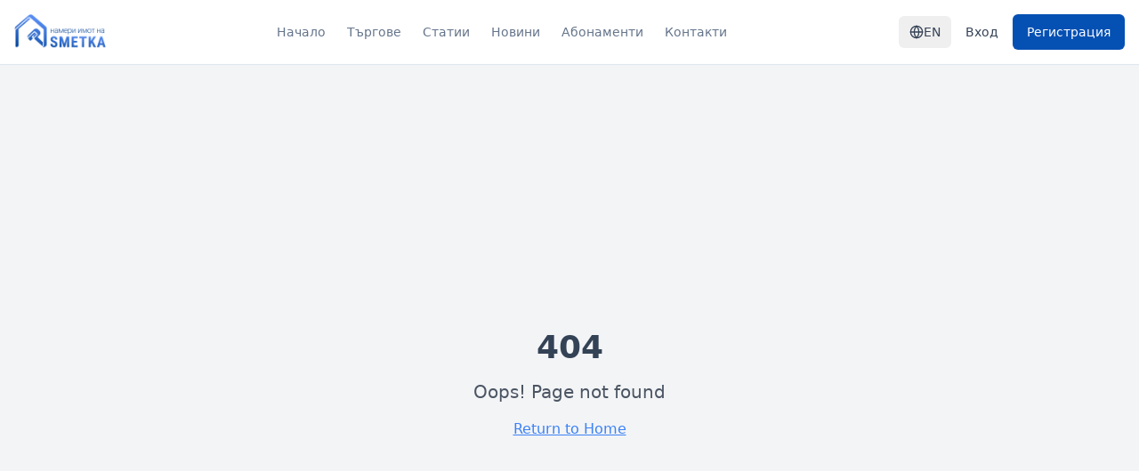

--- FILE ---
content_type: text/html; charset=UTF-8
request_url: https://www.smetka.com/articles&aid=article5
body_size: 3231
content:
<!doctype html>
<html lang="bg">
  <head>
    <meta charset="UTF-8" />
    <meta name="viewport" content="width=device-width, initial-scale=1.0" />
    
    <!-- Primary Meta Tags -->
    <title>SMETKA - AI Анализ на Имоти от Търгове | Инвестиции в Недвижими Имоти</title>
    <meta name="title" content="SMETKA - AI Анализ на Имоти от Търгове | Инвестиции в Недвижими Имоти" />
    <meta name="description" content="SMETKA агрегира хиляди търгове от банки, НАП и съдебни изпълнители. AI анализ на имоти и ключови инвестиционни възможности за вас. Открийте изгодни сделки с AI анализ." />
    <meta name="keywords" content="търгове имоти, имоти на търг, банкови търгове, НАП търгове, съдебни изпълнители, инвестиции недвижими имоти, AI анализ имоти, CHSI, DSI, изгодни имоти, имоти България, инвестиционни възможности" />
    <meta name="author" content="SMETKA" />
    <meta name="language" content="Bulgarian" />
    <meta name="robots" content="index, follow" />
    <meta name="googlebot" content="index, follow" />
    
    <!-- Open Graph / Facebook -->
    <meta property="og:type" content="website" />
    <meta property="og:url" content="https://smetka.com/" />
    <meta property="og:title" content="SMETKA - AI Анализ на Имоти от Търгове България" />
    <meta property="og:description" content="Агрегираме хиляди търгове от банки, НАП и съдебни изпълнители. Открийте изгодни инвестиционни възможности с AI анализ на имоти." />
    <meta property="og:image" content="https://smetka.com/og-image.jpg" />
    <meta property="og:locale" content="bg_BG" />
    <meta property="og:locale:alternate" content="en_US" />
    <meta property="og:site_name" content="SMETKA" />

    <!-- Twitter -->
    <meta name="twitter:card" content="summary_large_image" />
    <meta name="twitter:url" content="https://smetka.com/" />
    <meta name="twitter:title" content="SMETKA - AI Анализ на Имоти от Търгове България" />
    <meta name="twitter:description" content="Агрегираме хиляди търгове от банки, НАП и съдебни изпълнители. Открийте изгодни инвестиционни възможности с AI анализ." />
    <meta name="twitter:image" content="https://smetka.com/og-image.jpg" />
    
    <!-- Additional SEO Tags -->
    <meta name="theme-color" content="#0066cc" />
    <link rel="canonical" href="https://smetka.com/" />
    
    <!-- Geo Tags for Bulgarian Market -->
    <meta name="geo.region" content="BG" />
    <meta name="geo.placename" content="Bulgaria" />
    
    <!-- Favicon -->
    <link rel="icon" type="image/png" href="/favicon.png" />
    <link rel="apple-touch-icon" href="/favicon.png" />
    <script type="module" crossorigin src="/assets/index-xczShPmr.js"></script>
    <link rel="stylesheet" crossorigin href="/assets/index-2l3w097A.css">
  </head>

  <body>
    <div id="root"></div>
  </body>
</html>


--- FILE ---
content_type: application/javascript; charset=UTF-8
request_url: https://www.smetka.com/assets/index-xczShPmr.js
body_size: 882303
content:
var XC=n=>{throw TypeError(n)};var Ux=(n,r,a)=>r.has(n)||XC("Cannot "+a);var F=(n,r,a)=>(Ux(n,r,"read from private field"),a?a.call(n):r.get(n)),at=(n,r,a)=>r.has(n)?XC("Cannot add the same private member more than once"):r instanceof WeakSet?r.add(n):r.set(n,a),Ue=(n,r,a,o)=>(Ux(n,r,"write to private field"),o?o.call(n,a):r.set(n,a),a),Tt=(n,r,a)=>(Ux(n,r,"access private method"),a);var hh=(n,r,a,o)=>({set _(l){Ue(n,r,l,a)},get _(){return F(n,r,o)}});function w5(n,r){for(var a=0;a<r.length;a++){const o=r[a];if(typeof o!="string"&&!Array.isArray(o)){for(const l in o)if(l!=="default"&&!(l in n)){const c=Object.getOwnPropertyDescriptor(o,l);c&&Object.defineProperty(n,l,c.get?c:{enumerable:!0,get:()=>o[l]})}}}return Object.freeze(Object.defineProperty(n,Symbol.toStringTag,{value:"Module"}))}(function(){const n=document.createElement("link").relList;if(n&&n.supports&&n.supports("modulepreload"))return;for(const o of document.querySelectorAll('link[rel="modulepreload"]'))a(o);new MutationObserver(o=>{for(const l of o)if(l.type==="childList")for(const c of l.addedNodes)c.tagName==="LINK"&&c.rel==="modulepreload"&&a(c)}).observe(document,{childList:!0,subtree:!0});function r(o){const l={};return o.integrity&&(l.integrity=o.integrity),o.referrerPolicy&&(l.referrerPolicy=o.referrerPolicy),o.crossOrigin==="use-credentials"?l.credentials="include":o.crossOrigin==="anonymous"?l.credentials="omit":l.credentials="same-origin",l}function a(o){if(o.ep)return;o.ep=!0;const l=r(o);fetch(o.href,l)}})();function GD(n){return n&&n.__esModule&&Object.prototype.hasOwnProperty.call(n,"default")?n.default:n}var QD={exports:{}},lN={},XD={exports:{}},Uh={exports:{}};Uh.exports;(function(n,r){/**
 * @license React
 * react.development.js
 *
 * Copyright (c) Facebook, Inc. and its affiliates.
 *
 * This source code is licensed under the MIT license found in the
 * LICENSE file in the root directory of this source tree.
 */(function(){typeof __REACT_DEVTOOLS_GLOBAL_HOOK__<"u"&&typeof __REACT_DEVTOOLS_GLOBAL_HOOK__.registerInternalModuleStart=="function"&&__REACT_DEVTOOLS_GLOBAL_HOOK__.registerInternalModuleStart(new Error);var a="18.3.1",o=Symbol.for("react.element"),l=Symbol.for("react.portal"),c=Symbol.for("react.fragment"),d=Symbol.for("react.strict_mode"),m=Symbol.for("react.profiler"),v=Symbol.for("react.provider"),g=Symbol.for("react.context"),N=Symbol.for("react.forward_ref"),w=Symbol.for("react.suspense"),k=Symbol.for("react.suspense_list"),b=Symbol.for("react.memo"),A=Symbol.for("react.lazy"),C=Symbol.for("react.offscreen"),R=Symbol.iterator,V="@@iterator";function D(S){if(S===null||typeof S!="object")return null;var P=R&&S[R]||S[V];return typeof P=="function"?P:null}var O={current:null},I={transition:null},U={current:null,isBatchingLegacy:!1,didScheduleLegacyUpdate:!1},J={current:null},G={},ye=null;function me(S){ye=S}G.setExtraStackFrame=function(S){ye=S},G.getCurrentStack=null,G.getStackAddendum=function(){var S="";ye&&(S+=ye);var P=G.getCurrentStack;return P&&(S+=P()||""),S};var pe=!1,we=!1,ie=!1,ae=!1,Z=!1,Ee={ReactCurrentDispatcher:O,ReactCurrentBatchConfig:I,ReactCurrentOwner:J};Ee.ReactDebugCurrentFrame=G,Ee.ReactCurrentActQueue=U;function ve(S){{for(var P=arguments.length,Q=new Array(P>1?P-1:0),te=1;te<P;te++)Q[te-1]=arguments[te];Re("warn",S,Q)}}function ue(S){{for(var P=arguments.length,Q=new Array(P>1?P-1:0),te=1;te<P;te++)Q[te-1]=arguments[te];Re("error",S,Q)}}function Re(S,P,Q){{var te=Ee.ReactDebugCurrentFrame,Ce=te.getStackAddendum();Ce!==""&&(P+="%s",Q=Q.concat([Ce]));var ut=Q.map(function(We){return String(We)});ut.unshift("Warning: "+P),Function.prototype.apply.call(console[S],console,ut)}}var xe={};function et(S,P){{var Q=S.constructor,te=Q&&(Q.displayName||Q.name)||"ReactClass",Ce=te+"."+P;if(xe[Ce])return;ue("Can't call %s on a component that is not yet mounted. This is a no-op, but it might indicate a bug in your application. Instead, assign to `this.state` directly or define a `state = {};` class property with the desired state in the %s component.",P,te),xe[Ce]=!0}}var Nt={isMounted:function(S){return!1},enqueueForceUpdate:function(S,P,Q){et(S,"forceUpdate")},enqueueReplaceState:function(S,P,Q,te){et(S,"replaceState")},enqueueSetState:function(S,P,Q,te){et(S,"setState")}},qe=Object.assign,Ze={};Object.freeze(Ze);function nt(S,P,Q){this.props=S,this.context=P,this.refs=Ze,this.updater=Q||Nt}nt.prototype.isReactComponent={},nt.prototype.setState=function(S,P){if(typeof S!="object"&&typeof S!="function"&&S!=null)throw new Error("setState(...): takes an object of state variables to update or a function which returns an object of state variables.");this.updater.enqueueSetState(this,S,P,"setState")},nt.prototype.forceUpdate=function(S){this.updater.enqueueForceUpdate(this,S,"forceUpdate")};{var Mt={isMounted:["isMounted","Instead, make sure to clean up subscriptions and pending requests in componentWillUnmount to prevent memory leaks."],replaceState:["replaceState","Refactor your code to use setState instead (see https://github.com/facebook/react/issues/3236)."]},rn=function(S,P){Object.defineProperty(nt.prototype,S,{get:function(){ve("%s(...) is deprecated in plain JavaScript React classes. %s",P[0],P[1])}})};for(var De in Mt)Mt.hasOwnProperty(De)&&rn(De,Mt[De])}function dt(){}dt.prototype=nt.prototype;function mt(S,P,Q){this.props=S,this.context=P,this.refs=Ze,this.updater=Q||Nt}var Je=mt.prototype=new dt;Je.constructor=mt,qe(Je,nt.prototype),Je.isPureReactComponent=!0;function it(){var S={current:null};return Object.seal(S),S}var ot=Array.isArray;function kt(S){return ot(S)}function Wt(S){{var P=typeof Symbol=="function"&&Symbol.toStringTag,Q=P&&S[Symbol.toStringTag]||S.constructor.name||"Object";return Q}}function Yt(S){try{return Ht(S),!1}catch{return!0}}function Ht(S){return""+S}function an(S){if(Yt(S))return ue("The provided key is an unsupported type %s. This value must be coerced to a string before before using it here.",Wt(S)),Ht(S)}function Mn(S,P,Q){var te=S.displayName;if(te)return te;var Ce=P.displayName||P.name||"";return Ce!==""?Q+"("+Ce+")":Q}function Nn(S){return S.displayName||"Context"}function M(S){if(S==null)return null;if(typeof S.tag=="number"&&ue("Received an unexpected object in getComponentNameFromType(). This is likely a bug in React. Please file an issue."),typeof S=="function")return S.displayName||S.name||null;if(typeof S=="string")return S;switch(S){case c:return"Fragment";case l:return"Portal";case m:return"Profiler";case d:return"StrictMode";case w:return"Suspense";case k:return"SuspenseList"}if(typeof S=="object")switch(S.$$typeof){case g:var P=S;return Nn(P)+".Consumer";case v:var Q=S;return Nn(Q._context)+".Provider";case N:return Mn(S,S.render,"ForwardRef");case b:var te=S.displayName||null;return te!==null?te:M(S.type)||"Memo";case A:{var Ce=S,ut=Ce._payload,We=Ce._init;try{return M(We(ut))}catch{return null}}}return null}var $=Object.prototype.hasOwnProperty,K={key:!0,ref:!0,__self:!0,__source:!0},ge,be,ce;ce={};function Te(S){if($.call(S,"ref")){var P=Object.getOwnPropertyDescriptor(S,"ref").get;if(P&&P.isReactWarning)return!1}return S.ref!==void 0}function $e(S){if($.call(S,"key")){var P=Object.getOwnPropertyDescriptor(S,"key").get;if(P&&P.isReactWarning)return!1}return S.key!==void 0}function wt(S,P){var Q=function(){ge||(ge=!0,ue("%s: `key` is not a prop. Trying to access it will result in `undefined` being returned. If you need to access the same value within the child component, you should pass it as a different prop. (https://reactjs.org/link/special-props)",P))};Q.isReactWarning=!0,Object.defineProperty(S,"key",{get:Q,configurable:!0})}function wn(S,P){var Q=function(){be||(be=!0,ue("%s: `ref` is not a prop. Trying to access it will result in `undefined` being returned. If you need to access the same value within the child component, you should pass it as a different prop. (https://reactjs.org/link/special-props)",P))};Q.isReactWarning=!0,Object.defineProperty(S,"ref",{get:Q,configurable:!0})}function Un(S){if(typeof S.ref=="string"&&J.current&&S.__self&&J.current.stateNode!==S.__self){var P=M(J.current.type);ce[P]||(ue('Component "%s" contains the string ref "%s". Support for string refs will be removed in a future major release. This case cannot be automatically converted to an arrow function. We ask you to manually fix this case by using useRef() or createRef() instead. Learn more about using refs safely here: https://reactjs.org/link/strict-mode-string-ref',P,S.ref),ce[P]=!0)}}var Ne=function(S,P,Q,te,Ce,ut,We){var pt={$$typeof:o,type:S,key:P,ref:Q,props:We,_owner:ut};return pt._store={},Object.defineProperty(pt._store,"validated",{configurable:!1,enumerable:!1,writable:!0,value:!1}),Object.defineProperty(pt,"_self",{configurable:!1,enumerable:!1,writable:!1,value:te}),Object.defineProperty(pt,"_source",{configurable:!1,enumerable:!1,writable:!1,value:Ce}),Object.freeze&&(Object.freeze(pt.props),Object.freeze(pt)),pt};function Be(S,P,Q){var te,Ce={},ut=null,We=null,pt=null,Lt=null;if(P!=null){Te(P)&&(We=P.ref,Un(P)),$e(P)&&(an(P.key),ut=""+P.key),pt=P.__self===void 0?null:P.__self,Lt=P.__source===void 0?null:P.__source;for(te in P)$.call(P,te)&&!K.hasOwnProperty(te)&&(Ce[te]=P[te])}var mn=arguments.length-2;if(mn===1)Ce.children=Q;else if(mn>1){for(var Sn=Array(mn),Cn=0;Cn<mn;Cn++)Sn[Cn]=arguments[Cn+2];Object.freeze&&Object.freeze(Sn),Ce.children=Sn}if(S&&S.defaultProps){var _n=S.defaultProps;for(te in _n)Ce[te]===void 0&&(Ce[te]=_n[te])}if(ut||We){var Bn=typeof S=="function"?S.displayName||S.name||"Unknown":S;ut&&wt(Ce,Bn),We&&wn(Ce,Bn)}return Ne(S,ut,We,pt,Lt,J.current,Ce)}function ft(S,P){var Q=Ne(S.type,P,S.ref,S._self,S._source,S._owner,S.props);return Q}function Et(S,P,Q){if(S==null)throw new Error("React.cloneElement(...): The argument must be a React element, but you passed "+S+".");var te,Ce=qe({},S.props),ut=S.key,We=S.ref,pt=S._self,Lt=S._source,mn=S._owner;if(P!=null){Te(P)&&(We=P.ref,mn=J.current),$e(P)&&(an(P.key),ut=""+P.key);var Sn;S.type&&S.type.defaultProps&&(Sn=S.type.defaultProps);for(te in P)$.call(P,te)&&!K.hasOwnProperty(te)&&(P[te]===void 0&&Sn!==void 0?Ce[te]=Sn[te]:Ce[te]=P[te])}var Cn=arguments.length-2;if(Cn===1)Ce.children=Q;else if(Cn>1){for(var _n=Array(Cn),Bn=0;Bn<Cn;Bn++)_n[Bn]=arguments[Bn+2];Ce.children=_n}return Ne(S.type,ut,We,pt,Lt,mn,Ce)}function Pt(S){return typeof S=="object"&&S!==null&&S.$$typeof===o}var dn=".",En=":";function Zn(S){var P=/[=:]/g,Q={"=":"=0",":":"=2"},te=S.replace(P,function(Ce){return Q[Ce]});return"$"+te}var qt=!1,sr=/\/+/g;function Gt(S){return S.replace(sr,"$&/")}function Kt(S,P){return typeof S=="object"&&S!==null&&S.key!=null?(an(S.key),Zn(""+S.key)):P.toString(36)}function Pn(S,P,Q,te,Ce){var ut=typeof S;(ut==="undefined"||ut==="boolean")&&(S=null);var We=!1;if(S===null)We=!0;else switch(ut){case"string":case"number":We=!0;break;case"object":switch(S.$$typeof){case o:case l:We=!0}}if(We){var pt=S,Lt=Ce(pt),mn=te===""?dn+Kt(pt,0):te;if(kt(Lt)){var Sn="";mn!=null&&(Sn=Gt(mn)+"/"),Pn(Lt,P,Sn,"",function(Iv){return Iv})}else Lt!=null&&(Pt(Lt)&&(Lt.key&&(!pt||pt.key!==Lt.key)&&an(Lt.key),Lt=ft(Lt,Q+(Lt.key&&(!pt||pt.key!==Lt.key)?Gt(""+Lt.key)+"/":"")+mn)),P.push(Lt));return 1}var Cn,_n,Bn=0,en=te===""?dn:te+En;if(kt(S))for(var Lo=0;Lo<S.length;Lo++)Cn=S[Lo],_n=en+Kt(Cn,Lo),Bn+=Pn(Cn,P,Q,_n,Ce);else{var ql=D(S);if(typeof ql=="function"){var Ic=S;ql===Ic.entries&&(qt||ve("Using Maps as children is not supported. Use an array of keyed ReactElements instead."),qt=!0);for(var Fv=ql.call(Ic),Yi,Uc=0;!(Yi=Fv.next()).done;)Cn=Yi.value,_n=en+Kt(Cn,Uc++),Bn+=Pn(Cn,P,Q,_n,Ce)}else if(ut==="object"){var Hc=String(S);throw new Error("Objects are not valid as a React child (found: "+(Hc==="[object Object]"?"object with keys {"+Object.keys(S).join(", ")+"}":Hc)+"). If you meant to render a collection of children, use an array instead.")}}return Bn}function Mr(S,P,Q){if(S==null)return S;var te=[],Ce=0;return Pn(S,te,"","",function(ut){return P.call(Q,ut,Ce++)}),te}function rt(S){var P=0;return Mr(S,function(){P++}),P}function jt(S,P,Q){Mr(S,function(){P.apply(this,arguments)},Q)}function on(S){return Mr(S,function(P){return P})||[]}function Hn(S){if(!Pt(S))throw new Error("React.Children.only expected to receive a single React element child.");return S}function zn(S){var P={$$typeof:g,_currentValue:S,_currentValue2:S,_threadCount:0,Provider:null,Consumer:null,_defaultValue:null,_globalName:null};P.Provider={$$typeof:v,_context:P};var Q=!1,te=!1,Ce=!1;{var ut={$$typeof:g,_context:P};Object.defineProperties(ut,{Provider:{get:function(){return te||(te=!0,ue("Rendering <Context.Consumer.Provider> is not supported and will be removed in a future major release. Did you mean to render <Context.Provider> instead?")),P.Provider},set:function(We){P.Provider=We}},_currentValue:{get:function(){return P._currentValue},set:function(We){P._currentValue=We}},_currentValue2:{get:function(){return P._currentValue2},set:function(We){P._currentValue2=We}},_threadCount:{get:function(){return P._threadCount},set:function(We){P._threadCount=We}},Consumer:{get:function(){return Q||(Q=!0,ue("Rendering <Context.Consumer.Consumer> is not supported and will be removed in a future major release. Did you mean to render <Context.Consumer> instead?")),P.Consumer}},displayName:{get:function(){return P.displayName},set:function(We){Ce||(ve("Setting `displayName` on Context.Consumer has no effect. You should set it directly on the context with Context.displayName = '%s'.",We),Ce=!0)}}}),P.Consumer=ut}return P._currentRenderer=null,P._currentRenderer2=null,P}var tr=-1,yr=0,On=1,$n=2;function va(S){if(S._status===tr){var P=S._result,Q=P();if(Q.then(function(ut){if(S._status===yr||S._status===tr){var We=S;We._status=On,We._result=ut}},function(ut){if(S._status===yr||S._status===tr){var We=S;We._status=$n,We._result=ut}}),S._status===tr){var te=S;te._status=yr,te._result=Q}}if(S._status===On){var Ce=S._result;return Ce===void 0&&ue(`lazy: Expected the result of a dynamic import() call. Instead received: %s

Your code should look like: 
  const MyComponent = lazy(() => import('./MyComponent'))

Did you accidentally put curly braces around the import?`,Ce),"default"in Ce||ue(`lazy: Expected the result of a dynamic import() call. Instead received: %s

Your code should look like: 
  const MyComponent = lazy(() => import('./MyComponent'))`,Ce),Ce.default}else throw S._result}function L(S){var P={_status:tr,_result:S},Q={$$typeof:A,_payload:P,_init:va};{var te,Ce;Object.defineProperties(Q,{defaultProps:{configurable:!0,get:function(){return te},set:function(ut){ue("React.lazy(...): It is not supported to assign `defaultProps` to a lazy component import. Either specify them where the component is defined, or create a wrapping component around it."),te=ut,Object.defineProperty(Q,"defaultProps",{enumerable:!0})}},propTypes:{configurable:!0,get:function(){return Ce},set:function(ut){ue("React.lazy(...): It is not supported to assign `propTypes` to a lazy component import. Either specify them where the component is defined, or create a wrapping component around it."),Ce=ut,Object.defineProperty(Q,"propTypes",{enumerable:!0})}}})}return Q}function fe(S){S!=null&&S.$$typeof===b?ue("forwardRef requires a render function but received a `memo` component. Instead of forwardRef(memo(...)), use memo(forwardRef(...))."):typeof S!="function"?ue("forwardRef requires a render function but was given %s.",S===null?"null":typeof S):S.length!==0&&S.length!==2&&ue("forwardRef render functions accept exactly two parameters: props and ref. %s",S.length===1?"Did you forget to use the ref parameter?":"Any additional parameter will be undefined."),S!=null&&(S.defaultProps!=null||S.propTypes!=null)&&ue("forwardRef render functions do not support propTypes or defaultProps. Did you accidentally pass a React component?");var P={$$typeof:N,render:S};{var Q;Object.defineProperty(P,"displayName",{enumerable:!1,configurable:!0,get:function(){return Q},set:function(te){Q=te,!S.name&&!S.displayName&&(S.displayName=te)}})}return P}var Ae;Ae=Symbol.for("react.module.reference");function j(S){return!!(typeof S=="string"||typeof S=="function"||S===c||S===m||Z||S===d||S===w||S===k||ae||S===C||pe||we||ie||typeof S=="object"&&S!==null&&(S.$$typeof===A||S.$$typeof===b||S.$$typeof===v||S.$$typeof===g||S.$$typeof===N||S.$$typeof===Ae||S.getModuleId!==void 0))}function ee(S,P){j(S)||ue("memo: The first argument must be a component. Instead received: %s",S===null?"null":typeof S);var Q={$$typeof:b,type:S,compare:P===void 0?null:P};{var te;Object.defineProperty(Q,"displayName",{enumerable:!1,configurable:!0,get:function(){return te},set:function(Ce){te=Ce,!S.name&&!S.displayName&&(S.displayName=Ce)}})}return Q}function oe(){var S=O.current;return S===null&&ue(`Invalid hook call. Hooks can only be called inside of the body of a function component. This could happen for one of the following reasons:
1. You might have mismatching versions of React and the renderer (such as React DOM)
2. You might be breaking the Rules of Hooks
3. You might have more than one copy of React in the same app
See https://reactjs.org/link/invalid-hook-call for tips about how to debug and fix this problem.`),S}function Se(S){var P=oe();if(S._context!==void 0){var Q=S._context;Q.Consumer===S?ue("Calling useContext(Context.Consumer) is not supported, may cause bugs, and will be removed in a future major release. Did you mean to call useContext(Context) instead?"):Q.Provider===S&&ue("Calling useContext(Context.Provider) is not supported. Did you mean to call useContext(Context) instead?")}return P.useContext(S)}function Ve(S){var P=oe();return P.useState(S)}function lt(S,P,Q){var te=oe();return te.useReducer(S,P,Q)}function Me(S){var P=oe();return P.useRef(S)}function Ge(S,P){var Q=oe();return Q.useEffect(S,P)}function sn(S,P){var Q=oe();return Q.useInsertionEffect(S,P)}function Jt(S,P){var Q=oe();return Q.useLayoutEffect(S,P)}function ln(S,P){var Q=oe();return Q.useCallback(S,P)}function fn(S,P){var Q=oe();return Q.useMemo(S,P)}function na(S,P,Q){var te=oe();return te.useImperativeHandle(S,P,Q)}function ra(S,P){{var Q=oe();return Q.useDebugValue(S,P)}}function nr(){var S=oe();return S.useTransition()}function ga(S){var P=oe();return P.useDeferredValue(S)}function Rt(){var S=oe();return S.useId()}function Bi(S,P,Q){var te=oe();return te.useSyncExternalStore(S,P,Q)}var _o=0,kc,Dc,Rc,Tc,_c,Ac,jc;function nm(){}nm.__reactDisabledLog=!0;function Mv(){{if(_o===0){kc=console.log,Dc=console.info,Rc=console.warn,Tc=console.error,_c=console.group,Ac=console.groupCollapsed,jc=console.groupEnd;var S={configurable:!0,enumerable:!0,value:nm,writable:!0};Object.defineProperties(console,{info:S,log:S,warn:S,error:S,group:S,groupCollapsed:S,groupEnd:S})}_o++}}function Oc(){{if(_o--,_o===0){var S={configurable:!0,enumerable:!0,writable:!0};Object.defineProperties(console,{log:qe({},S,{value:kc}),info:qe({},S,{value:Dc}),warn:qe({},S,{value:Rc}),error:qe({},S,{value:Tc}),group:qe({},S,{value:_c}),groupCollapsed:qe({},S,{value:Ac}),groupEnd:qe({},S,{value:jc})})}_o<0&&ue("disabledDepth fell below zero. This is a bug in React. Please file an issue.")}}var Fs=Ee.ReactCurrentDispatcher,Va;function Ao(S,P,Q){{if(Va===void 0)try{throw Error()}catch(Ce){var te=Ce.stack.trim().match(/\n( *(at )?)/);Va=te&&te[1]||""}return`
`+Va+S}}var jo=!1,zl;{var Vc=typeof WeakMap=="function"?WeakMap:Map;zl=new Vc}function rm(S,P){if(!S||jo)return"";{var Q=zl.get(S);if(Q!==void 0)return Q}var te;jo=!0;var Ce=Error.prepareStackTrace;Error.prepareStackTrace=void 0;var ut;ut=Fs.current,Fs.current=null,Mv();try{if(P){var We=function(){throw Error()};if(Object.defineProperty(We.prototype,"props",{set:function(){throw Error()}}),typeof Reflect=="object"&&Reflect.construct){try{Reflect.construct(We,[])}catch(en){te=en}Reflect.construct(S,[],We)}else{try{We.call()}catch(en){te=en}S.call(We.prototype)}}else{try{throw Error()}catch(en){te=en}S()}}catch(en){if(en&&te&&typeof en.stack=="string"){for(var pt=en.stack.split(`
`),Lt=te.stack.split(`
`),mn=pt.length-1,Sn=Lt.length-1;mn>=1&&Sn>=0&&pt[mn]!==Lt[Sn];)Sn--;for(;mn>=1&&Sn>=0;mn--,Sn--)if(pt[mn]!==Lt[Sn]){if(mn!==1||Sn!==1)do if(mn--,Sn--,Sn<0||pt[mn]!==Lt[Sn]){var Cn=`
`+pt[mn].replace(" at new "," at ");return S.displayName&&Cn.includes("<anonymous>")&&(Cn=Cn.replace("<anonymous>",S.displayName)),typeof S=="function"&&zl.set(S,Cn),Cn}while(mn>=1&&Sn>=0);break}}}finally{jo=!1,Fs.current=ut,Oc(),Error.prepareStackTrace=Ce}var _n=S?S.displayName||S.name:"",Bn=_n?Ao(_n):"";return typeof S=="function"&&zl.set(S,Bn),Bn}function Mc(S,P,Q){return rm(S,!1)}function Pv(S){var P=S.prototype;return!!(P&&P.isReactComponent)}function Oo(S,P,Q){if(S==null)return"";if(typeof S=="function")return rm(S,Pv(S));if(typeof S=="string")return Ao(S);switch(S){case w:return Ao("Suspense");case k:return Ao("SuspenseList")}if(typeof S=="object")switch(S.$$typeof){case N:return Mc(S.render);case b:return Oo(S.type,P,Q);case A:{var te=S,Ce=te._payload,ut=te._init;try{return Oo(ut(Ce),P,Q)}catch{}}}return""}var am={},Pc=Ee.ReactDebugCurrentFrame;function $l(S){if(S){var P=S._owner,Q=Oo(S.type,S._source,P?P.type:null);Pc.setExtraStackFrame(Q)}else Pc.setExtraStackFrame(null)}function im(S,P,Q,te,Ce){{var ut=Function.call.bind($);for(var We in S)if(ut(S,We)){var pt=void 0;try{if(typeof S[We]!="function"){var Lt=Error((te||"React class")+": "+Q+" type `"+We+"` is invalid; it must be a function, usually from the `prop-types` package, but received `"+typeof S[We]+"`.This often happens because of typos such as `PropTypes.function` instead of `PropTypes.func`.");throw Lt.name="Invariant Violation",Lt}pt=S[We](P,We,te,Q,null,"SECRET_DO_NOT_PASS_THIS_OR_YOU_WILL_BE_FIRED")}catch(mn){pt=mn}pt&&!(pt instanceof Error)&&($l(Ce),ue("%s: type specification of %s `%s` is invalid; the type checker function must return `null` or an `Error` but returned a %s. You may have forgotten to pass an argument to the type checker creator (arrayOf, instanceOf, objectOf, oneOf, oneOfType, and shape all require an argument).",te||"React class",Q,We,typeof pt),$l(null)),pt instanceof Error&&!(pt.message in am)&&(am[pt.message]=!0,$l(Ce),ue("Failed %s type: %s",Q,pt.message),$l(null))}}}function $t(S){if(S){var P=S._owner,Q=Oo(S.type,S._source,P?P.type:null);me(Q)}else me(null)}var Lc;Lc=!1;function Fc(){if(J.current){var S=M(J.current.type);if(S)return`

Check the render method of \``+S+"`."}return""}function yt(S){if(S!==void 0){var P=S.fileName.replace(/^.*[\\\/]/,""),Q=S.lineNumber;return`

Check your code at `+P+":"+Q+"."}return""}function om(S){return S!=null?yt(S.__source):""}var Pr={};function Is(S){var P=Fc();if(!P){var Q=typeof S=="string"?S:S.displayName||S.name;Q&&(P=`

Check the top-level render call using <`+Q+">.")}return P}function Vo(S,P){if(!(!S._store||S._store.validated||S.key!=null)){S._store.validated=!0;var Q=Is(P);if(!Pr[Q]){Pr[Q]=!0;var te="";S&&S._owner&&S._owner!==J.current&&(te=" It was passed a child from "+M(S._owner.type)+"."),$t(S),ue('Each child in a list should have a unique "key" prop.%s%s See https://reactjs.org/link/warning-keys for more information.',Q,te),$t(null)}}}function sm(S,P){if(typeof S=="object"){if(kt(S))for(var Q=0;Q<S.length;Q++){var te=S[Q];Pt(te)&&Vo(te,P)}else if(Pt(S))S._store&&(S._store.validated=!0);else if(S){var Ce=D(S);if(typeof Ce=="function"&&Ce!==S.entries)for(var ut=Ce.call(S),We;!(We=ut.next()).done;)Pt(We.value)&&Vo(We.value,P)}}}function br(S){{var P=S.type;if(P==null||typeof P=="string")return;var Q;if(typeof P=="function")Q=P.propTypes;else if(typeof P=="object"&&(P.$$typeof===N||P.$$typeof===b))Q=P.propTypes;else return;if(Q){var te=M(P);im(Q,S.props,"prop",te,S)}else if(P.PropTypes!==void 0&&!Lc){Lc=!0;var Ce=M(P);ue("Component %s declared `PropTypes` instead of `propTypes`. Did you misspell the property assignment?",Ce||"Unknown")}typeof P.getDefaultProps=="function"&&!P.getDefaultProps.isReactClassApproved&&ue("getDefaultProps is only used on classic React.createClass definitions. Use a static property named `defaultProps` instead.")}}function Ln(S){{for(var P=Object.keys(S.props),Q=0;Q<P.length;Q++){var te=P[Q];if(te!=="children"&&te!=="key"){$t(S),ue("Invalid prop `%s` supplied to `React.Fragment`. React.Fragment can only have `key` and `children` props.",te),$t(null);break}}S.ref!==null&&($t(S),ue("Invalid attribute `ref` supplied to `React.Fragment`."),$t(null))}}function lm(S,P,Q){var te=j(S);if(!te){var Ce="";(S===void 0||typeof S=="object"&&S!==null&&Object.keys(S).length===0)&&(Ce+=" You likely forgot to export your component from the file it's defined in, or you might have mixed up default and named imports.");var ut=om(P);ut?Ce+=ut:Ce+=Fc();var We;S===null?We="null":kt(S)?We="array":S!==void 0&&S.$$typeof===o?(We="<"+(M(S.type)||"Unknown")+" />",Ce=" Did you accidentally export a JSX literal instead of a component?"):We=typeof S,ue("React.createElement: type is invalid -- expected a string (for built-in components) or a class/function (for composite components) but got: %s.%s",We,Ce)}var pt=Be.apply(this,arguments);if(pt==null)return pt;if(te)for(var Lt=2;Lt<arguments.length;Lt++)sm(arguments[Lt],S);return S===c?Ln(pt):br(pt),pt}var ya=!1;function aa(S){var P=lm.bind(null,S);return P.type=S,ya||(ya=!0,ve("React.createFactory() is deprecated and will be removed in a future major release. Consider using JSX or use React.createElement() directly instead.")),Object.defineProperty(P,"type",{enumerable:!1,get:function(){return ve("Factory.type is deprecated. Access the class directly before passing it to createFactory."),Object.defineProperty(this,"type",{value:S}),S}}),P}function gi(S,P,Q){for(var te=Et.apply(this,arguments),Ce=2;Ce<arguments.length;Ce++)sm(arguments[Ce],te.type);return br(te),te}function Lv(S,P){var Q=I.transition;I.transition={};var te=I.transition;I.transition._updatedFibers=new Set;try{S()}finally{if(I.transition=Q,Q===null&&te._updatedFibers){var Ce=te._updatedFibers.size;Ce>10&&ve("Detected a large number of updates inside startTransition. If this is due to a subscription please re-write it to use React provided hooks. Otherwise concurrent mode guarantees are off the table."),te._updatedFibers.clear()}}}var Bl=!1,Us=null;function um(S){if(Us===null)try{var P=("require"+Math.random()).slice(0,7),Q=n&&n[P];Us=Q.call(n,"timers").setImmediate}catch{Us=function(Ce){Bl===!1&&(Bl=!0,typeof MessageChannel>"u"&&ue("This browser does not have a MessageChannel implementation, so enqueuing tasks via await act(async () => ...) will fail. Please file an issue at https://github.com/facebook/react/issues if you encounter this warning."));var ut=new MessageChannel;ut.port1.onmessage=Ce,ut.port2.postMessage(void 0)}}return Us(S)}var Mo=0,cm=!1;function dm(S){{var P=Mo;Mo++,U.current===null&&(U.current=[]);var Q=U.isBatchingLegacy,te;try{if(U.isBatchingLegacy=!0,te=S(),!Q&&U.didScheduleLegacyUpdate){var Ce=U.current;Ce!==null&&(U.didScheduleLegacyUpdate=!1,Yl(Ce))}}catch(_n){throw Wi(P),_n}finally{U.isBatchingLegacy=Q}if(te!==null&&typeof te=="object"&&typeof te.then=="function"){var ut=te,We=!1,pt={then:function(_n,Bn){We=!0,ut.then(function(en){Wi(P),Mo===0?Wl(en,_n,Bn):_n(en)},function(en){Wi(P),Bn(en)})}};return!cm&&typeof Promise<"u"&&Promise.resolve().then(function(){}).then(function(){We||(cm=!0,ue("You called act(async () => ...) without await. This could lead to unexpected testing behaviour, interleaving multiple act calls and mixing their scopes. You should - await act(async () => ...);"))}),pt}else{var Lt=te;if(Wi(P),Mo===0){var mn=U.current;mn!==null&&(Yl(mn),U.current=null);var Sn={then:function(_n,Bn){U.current===null?(U.current=[],Wl(Lt,_n,Bn)):_n(Lt)}};return Sn}else{var Cn={then:function(_n,Bn){_n(Lt)}};return Cn}}}}function Wi(S){S!==Mo-1&&ue("You seem to have overlapping act() calls, this is not supported. Be sure to await previous act() calls before making a new one. "),Mo=S}function Wl(S,P,Q){{var te=U.current;if(te!==null)try{Yl(te),um(function(){te.length===0?(U.current=null,P(S)):Wl(S,P,Q)})}catch(Ce){Q(Ce)}else P(S)}}var Po=!1;function Yl(S){if(!Po){Po=!0;var P=0;try{for(;P<S.length;P++){var Q=S[P];do Q=Q(!0);while(Q!==null)}S.length=0}catch(te){throw S=S.slice(P+1),te}finally{Po=!1}}}var fm=lm,mm=gi,pm=aa,hm={map:Mr,forEach:jt,count:rt,toArray:on,only:Hn};r.Children=hm,r.Component=nt,r.Fragment=c,r.Profiler=m,r.PureComponent=mt,r.StrictMode=d,r.Suspense=w,r.__SECRET_INTERNALS_DO_NOT_USE_OR_YOU_WILL_BE_FIRED=Ee,r.act=dm,r.cloneElement=mm,r.createContext=zn,r.createElement=fm,r.createFactory=pm,r.createRef=it,r.forwardRef=fe,r.isValidElement=Pt,r.lazy=L,r.memo=ee,r.startTransition=Lv,r.unstable_act=dm,r.useCallback=ln,r.useContext=Se,r.useDebugValue=ra,r.useDeferredValue=ga,r.useEffect=Ge,r.useId=Rt,r.useImperativeHandle=na,r.useInsertionEffect=sn,r.useLayoutEffect=Jt,r.useMemo=fn,r.useReducer=lt,r.useRef=Me,r.useState=Ve,r.useSyncExternalStore=Bi,r.useTransition=nr,r.version=a,typeof __REACT_DEVTOOLS_GLOBAL_HOOK__<"u"&&typeof __REACT_DEVTOOLS_GLOBAL_HOOK__.registerInternalModuleStop=="function"&&__REACT_DEVTOOLS_GLOBAL_HOOK__.registerInternalModuleStop(new Error)})()})(Uh,Uh.exports);var E5=Uh.exports;XD.exports=E5;var x=XD.exports;const se=GD(x),JN=w5({__proto__:null,default:se},[x]);/**
 * @license React
 * react-jsx-dev-runtime.development.js
 *
 * Copyright (c) Facebook, Inc. and its affiliates.
 *
 * This source code is licensed under the MIT license found in the
 * LICENSE file in the root directory of this source tree.
 */(function(){var n=x,r=Symbol.for("react.element"),a=Symbol.for("react.portal"),o=Symbol.for("react.fragment"),l=Symbol.for("react.strict_mode"),c=Symbol.for("react.profiler"),d=Symbol.for("react.provider"),m=Symbol.for("react.context"),v=Symbol.for("react.forward_ref"),g=Symbol.for("react.suspense"),N=Symbol.for("react.suspense_list"),w=Symbol.for("react.memo"),k=Symbol.for("react.lazy"),b=Symbol.for("react.offscreen"),A=Symbol.iterator,C="@@iterator";function R(L){if(L===null||typeof L!="object")return null;var fe=A&&L[A]||L[C];return typeof fe=="function"?fe:null}var V=n.__SECRET_INTERNALS_DO_NOT_USE_OR_YOU_WILL_BE_FIRED;function D(L){{for(var fe=arguments.length,Ae=new Array(fe>1?fe-1:0),j=1;j<fe;j++)Ae[j-1]=arguments[j];O("error",L,Ae)}}function O(L,fe,Ae){{var j=V.ReactDebugCurrentFrame,ee=j.getStackAddendum();ee!==""&&(fe+="%s",Ae=Ae.concat([ee]));var oe=Ae.map(function(Se){return String(Se)});oe.unshift("Warning: "+fe),Function.prototype.apply.call(console[L],console,oe)}}var I=!1,U=!1,J=!1,G=!1,ye=!1,me;me=Symbol.for("react.module.reference");function pe(L){return!!(typeof L=="string"||typeof L=="function"||L===o||L===c||ye||L===l||L===g||L===N||G||L===b||I||U||J||typeof L=="object"&&L!==null&&(L.$$typeof===k||L.$$typeof===w||L.$$typeof===d||L.$$typeof===m||L.$$typeof===v||L.$$typeof===me||L.getModuleId!==void 0))}function we(L,fe,Ae){var j=L.displayName;if(j)return j;var ee=fe.displayName||fe.name||"";return ee!==""?Ae+"("+ee+")":Ae}function ie(L){return L.displayName||"Context"}function ae(L){if(L==null)return null;if(typeof L.tag=="number"&&D("Received an unexpected object in getComponentNameFromType(). This is likely a bug in React. Please file an issue."),typeof L=="function")return L.displayName||L.name||null;if(typeof L=="string")return L;switch(L){case o:return"Fragment";case a:return"Portal";case c:return"Profiler";case l:return"StrictMode";case g:return"Suspense";case N:return"SuspenseList"}if(typeof L=="object")switch(L.$$typeof){case m:var fe=L;return ie(fe)+".Consumer";case d:var Ae=L;return ie(Ae._context)+".Provider";case v:return we(L,L.render,"ForwardRef");case w:var j=L.displayName||null;return j!==null?j:ae(L.type)||"Memo";case k:{var ee=L,oe=ee._payload,Se=ee._init;try{return ae(Se(oe))}catch{return null}}}return null}var Z=Object.assign,Ee=0,ve,ue,Re,xe,et,Nt,qe;function Ze(){}Ze.__reactDisabledLog=!0;function nt(){{if(Ee===0){ve=console.log,ue=console.info,Re=console.warn,xe=console.error,et=console.group,Nt=console.groupCollapsed,qe=console.groupEnd;var L={configurable:!0,enumerable:!0,value:Ze,writable:!0};Object.defineProperties(console,{info:L,log:L,warn:L,error:L,group:L,groupCollapsed:L,groupEnd:L})}Ee++}}function Mt(){{if(Ee--,Ee===0){var L={configurable:!0,enumerable:!0,writable:!0};Object.defineProperties(console,{log:Z({},L,{value:ve}),info:Z({},L,{value:ue}),warn:Z({},L,{value:Re}),error:Z({},L,{value:xe}),group:Z({},L,{value:et}),groupCollapsed:Z({},L,{value:Nt}),groupEnd:Z({},L,{value:qe})})}Ee<0&&D("disabledDepth fell below zero. This is a bug in React. Please file an issue.")}}var rn=V.ReactCurrentDispatcher,De;function dt(L,fe,Ae){{if(De===void 0)try{throw Error()}catch(ee){var j=ee.stack.trim().match(/\n( *(at )?)/);De=j&&j[1]||""}return`
`+De+L}}var mt=!1,Je;{var it=typeof WeakMap=="function"?WeakMap:Map;Je=new it}function ot(L,fe){if(!L||mt)return"";{var Ae=Je.get(L);if(Ae!==void 0)return Ae}var j;mt=!0;var ee=Error.prepareStackTrace;Error.prepareStackTrace=void 0;var oe;oe=rn.current,rn.current=null,nt();try{if(fe){var Se=function(){throw Error()};if(Object.defineProperty(Se.prototype,"props",{set:function(){throw Error()}}),typeof Reflect=="object"&&Reflect.construct){try{Reflect.construct(Se,[])}catch(fn){j=fn}Reflect.construct(L,[],Se)}else{try{Se.call()}catch(fn){j=fn}L.call(Se.prototype)}}else{try{throw Error()}catch(fn){j=fn}L()}}catch(fn){if(fn&&j&&typeof fn.stack=="string"){for(var Ve=fn.stack.split(`
`),lt=j.stack.split(`
`),Me=Ve.length-1,Ge=lt.length-1;Me>=1&&Ge>=0&&Ve[Me]!==lt[Ge];)Ge--;for(;Me>=1&&Ge>=0;Me--,Ge--)if(Ve[Me]!==lt[Ge]){if(Me!==1||Ge!==1)do if(Me--,Ge--,Ge<0||Ve[Me]!==lt[Ge]){var sn=`
`+Ve[Me].replace(" at new "," at ");return L.displayName&&sn.includes("<anonymous>")&&(sn=sn.replace("<anonymous>",L.displayName)),typeof L=="function"&&Je.set(L,sn),sn}while(Me>=1&&Ge>=0);break}}}finally{mt=!1,rn.current=oe,Mt(),Error.prepareStackTrace=ee}var Jt=L?L.displayName||L.name:"",ln=Jt?dt(Jt):"";return typeof L=="function"&&Je.set(L,ln),ln}function kt(L,fe,Ae){return ot(L,!1)}function Wt(L){var fe=L.prototype;return!!(fe&&fe.isReactComponent)}function Yt(L,fe,Ae){if(L==null)return"";if(typeof L=="function")return ot(L,Wt(L));if(typeof L=="string")return dt(L);switch(L){case g:return dt("Suspense");case N:return dt("SuspenseList")}if(typeof L=="object")switch(L.$$typeof){case v:return kt(L.render);case w:return Yt(L.type,fe,Ae);case k:{var j=L,ee=j._payload,oe=j._init;try{return Yt(oe(ee),fe,Ae)}catch{}}}return""}var Ht=Object.prototype.hasOwnProperty,an={},Mn=V.ReactDebugCurrentFrame;function Nn(L){if(L){var fe=L._owner,Ae=Yt(L.type,L._source,fe?fe.type:null);Mn.setExtraStackFrame(Ae)}else Mn.setExtraStackFrame(null)}function M(L,fe,Ae,j,ee){{var oe=Function.call.bind(Ht);for(var Se in L)if(oe(L,Se)){var Ve=void 0;try{if(typeof L[Se]!="function"){var lt=Error((j||"React class")+": "+Ae+" type `"+Se+"` is invalid; it must be a function, usually from the `prop-types` package, but received `"+typeof L[Se]+"`.This often happens because of typos such as `PropTypes.function` instead of `PropTypes.func`.");throw lt.name="Invariant Violation",lt}Ve=L[Se](fe,Se,j,Ae,null,"SECRET_DO_NOT_PASS_THIS_OR_YOU_WILL_BE_FIRED")}catch(Me){Ve=Me}Ve&&!(Ve instanceof Error)&&(Nn(ee),D("%s: type specification of %s `%s` is invalid; the type checker function must return `null` or an `Error` but returned a %s. You may have forgotten to pass an argument to the type checker creator (arrayOf, instanceOf, objectOf, oneOf, oneOfType, and shape all require an argument).",j||"React class",Ae,Se,typeof Ve),Nn(null)),Ve instanceof Error&&!(Ve.message in an)&&(an[Ve.message]=!0,Nn(ee),D("Failed %s type: %s",Ae,Ve.message),Nn(null))}}}var $=Array.isArray;function K(L){return $(L)}function ge(L){{var fe=typeof Symbol=="function"&&Symbol.toStringTag,Ae=fe&&L[Symbol.toStringTag]||L.constructor.name||"Object";return Ae}}function be(L){try{return ce(L),!1}catch{return!0}}function ce(L){return""+L}function Te(L){if(be(L))return D("The provided key is an unsupported type %s. This value must be coerced to a string before before using it here.",ge(L)),ce(L)}var $e=V.ReactCurrentOwner,wt={key:!0,ref:!0,__self:!0,__source:!0},wn,Un,Ne;Ne={};function Be(L){if(Ht.call(L,"ref")){var fe=Object.getOwnPropertyDescriptor(L,"ref").get;if(fe&&fe.isReactWarning)return!1}return L.ref!==void 0}function ft(L){if(Ht.call(L,"key")){var fe=Object.getOwnPropertyDescriptor(L,"key").get;if(fe&&fe.isReactWarning)return!1}return L.key!==void 0}function Et(L,fe){if(typeof L.ref=="string"&&$e.current&&fe&&$e.current.stateNode!==fe){var Ae=ae($e.current.type);Ne[Ae]||(D('Component "%s" contains the string ref "%s". Support for string refs will be removed in a future major release. This case cannot be automatically converted to an arrow function. We ask you to manually fix this case by using useRef() or createRef() instead. Learn more about using refs safely here: https://reactjs.org/link/strict-mode-string-ref',ae($e.current.type),L.ref),Ne[Ae]=!0)}}function Pt(L,fe){{var Ae=function(){wn||(wn=!0,D("%s: `key` is not a prop. Trying to access it will result in `undefined` being returned. If you need to access the same value within the child component, you should pass it as a different prop. (https://reactjs.org/link/special-props)",fe))};Ae.isReactWarning=!0,Object.defineProperty(L,"key",{get:Ae,configurable:!0})}}function dn(L,fe){{var Ae=function(){Un||(Un=!0,D("%s: `ref` is not a prop. Trying to access it will result in `undefined` being returned. If you need to access the same value within the child component, you should pass it as a different prop. (https://reactjs.org/link/special-props)",fe))};Ae.isReactWarning=!0,Object.defineProperty(L,"ref",{get:Ae,configurable:!0})}}var En=function(L,fe,Ae,j,ee,oe,Se){var Ve={$$typeof:r,type:L,key:fe,ref:Ae,props:Se,_owner:oe};return Ve._store={},Object.defineProperty(Ve._store,"validated",{configurable:!1,enumerable:!1,writable:!0,value:!1}),Object.defineProperty(Ve,"_self",{configurable:!1,enumerable:!1,writable:!1,value:j}),Object.defineProperty(Ve,"_source",{configurable:!1,enumerable:!1,writable:!1,value:ee}),Object.freeze&&(Object.freeze(Ve.props),Object.freeze(Ve)),Ve};function Zn(L,fe,Ae,j,ee){{var oe,Se={},Ve=null,lt=null;Ae!==void 0&&(Te(Ae),Ve=""+Ae),ft(fe)&&(Te(fe.key),Ve=""+fe.key),Be(fe)&&(lt=fe.ref,Et(fe,ee));for(oe in fe)Ht.call(fe,oe)&&!wt.hasOwnProperty(oe)&&(Se[oe]=fe[oe]);if(L&&L.defaultProps){var Me=L.defaultProps;for(oe in Me)Se[oe]===void 0&&(Se[oe]=Me[oe])}if(Ve||lt){var Ge=typeof L=="function"?L.displayName||L.name||"Unknown":L;Ve&&Pt(Se,Ge),lt&&dn(Se,Ge)}return En(L,Ve,lt,ee,j,$e.current,Se)}}var qt=V.ReactCurrentOwner,sr=V.ReactDebugCurrentFrame;function Gt(L){if(L){var fe=L._owner,Ae=Yt(L.type,L._source,fe?fe.type:null);sr.setExtraStackFrame(Ae)}else sr.setExtraStackFrame(null)}var Kt;Kt=!1;function Pn(L){return typeof L=="object"&&L!==null&&L.$$typeof===r}function Mr(){{if(qt.current){var L=ae(qt.current.type);if(L)return`

Check the render method of \``+L+"`."}return""}}function rt(L){{if(L!==void 0){var fe=L.fileName.replace(/^.*[\\\/]/,""),Ae=L.lineNumber;return`

Check your code at `+fe+":"+Ae+"."}return""}}var jt={};function on(L){{var fe=Mr();if(!fe){var Ae=typeof L=="string"?L:L.displayName||L.name;Ae&&(fe=`

Check the top-level render call using <`+Ae+">.")}return fe}}function Hn(L,fe){{if(!L._store||L._store.validated||L.key!=null)return;L._store.validated=!0;var Ae=on(fe);if(jt[Ae])return;jt[Ae]=!0;var j="";L&&L._owner&&L._owner!==qt.current&&(j=" It was passed a child from "+ae(L._owner.type)+"."),Gt(L),D('Each child in a list should have a unique "key" prop.%s%s See https://reactjs.org/link/warning-keys for more information.',Ae,j),Gt(null)}}function zn(L,fe){{if(typeof L!="object")return;if(K(L))for(var Ae=0;Ae<L.length;Ae++){var j=L[Ae];Pn(j)&&Hn(j,fe)}else if(Pn(L))L._store&&(L._store.validated=!0);else if(L){var ee=R(L);if(typeof ee=="function"&&ee!==L.entries)for(var oe=ee.call(L),Se;!(Se=oe.next()).done;)Pn(Se.value)&&Hn(Se.value,fe)}}}function tr(L){{var fe=L.type;if(fe==null||typeof fe=="string")return;var Ae;if(typeof fe=="function")Ae=fe.propTypes;else if(typeof fe=="object"&&(fe.$$typeof===v||fe.$$typeof===w))Ae=fe.propTypes;else return;if(Ae){var j=ae(fe);M(Ae,L.props,"prop",j,L)}else if(fe.PropTypes!==void 0&&!Kt){Kt=!0;var ee=ae(fe);D("Component %s declared `PropTypes` instead of `propTypes`. Did you misspell the property assignment?",ee||"Unknown")}typeof fe.getDefaultProps=="function"&&!fe.getDefaultProps.isReactClassApproved&&D("getDefaultProps is only used on classic React.createClass definitions. Use a static property named `defaultProps` instead.")}}function yr(L){{for(var fe=Object.keys(L.props),Ae=0;Ae<fe.length;Ae++){var j=fe[Ae];if(j!=="children"&&j!=="key"){Gt(L),D("Invalid prop `%s` supplied to `React.Fragment`. React.Fragment can only have `key` and `children` props.",j),Gt(null);break}}L.ref!==null&&(Gt(L),D("Invalid attribute `ref` supplied to `React.Fragment`."),Gt(null))}}var On={};function $n(L,fe,Ae,j,ee,oe){{var Se=pe(L);if(!Se){var Ve="";(L===void 0||typeof L=="object"&&L!==null&&Object.keys(L).length===0)&&(Ve+=" You likely forgot to export your component from the file it's defined in, or you might have mixed up default and named imports.");var lt=rt(ee);lt?Ve+=lt:Ve+=Mr();var Me;L===null?Me="null":K(L)?Me="array":L!==void 0&&L.$$typeof===r?(Me="<"+(ae(L.type)||"Unknown")+" />",Ve=" Did you accidentally export a JSX literal instead of a component?"):Me=typeof L,D("React.jsx: type is invalid -- expected a string (for built-in components) or a class/function (for composite components) but got: %s.%s",Me,Ve)}var Ge=Zn(L,fe,Ae,ee,oe);if(Ge==null)return Ge;if(Se){var sn=fe.children;if(sn!==void 0)if(j)if(K(sn)){for(var Jt=0;Jt<sn.length;Jt++)zn(sn[Jt],L);Object.freeze&&Object.freeze(sn)}else D("React.jsx: Static children should always be an array. You are likely explicitly calling React.jsxs or React.jsxDEV. Use the Babel transform instead.");else zn(sn,L)}if(Ht.call(fe,"key")){var ln=ae(L),fn=Object.keys(fe).filter(function(nr){return nr!=="key"}),na=fn.length>0?"{key: someKey, "+fn.join(": ..., ")+": ...}":"{key: someKey}";if(!On[ln+na]){var ra=fn.length>0?"{"+fn.join(": ..., ")+": ...}":"{}";D(`A props object containing a "key" prop is being spread into JSX:
  let props = %s;
  <%s {...props} />
React keys must be passed directly to JSX without using spread:
  let props = %s;
  <%s key={someKey} {...props} />`,na,ln,ra,ln),On[ln+na]=!0}}return L===o?yr(Ge):tr(Ge),Ge}}var va=$n;lN.Fragment=o,lN.jsxDEV=va})();QD.exports=lN;var p=QD.exports,ZD={exports:{}},Da={},KD={exports:{}},JD={};(function(n){/**
 * @license React
 * scheduler.development.js
 *
 * Copyright (c) Facebook, Inc. and its affiliates.
 *
 * This source code is licensed under the MIT license found in the
 * LICENSE file in the root directory of this source tree.
 */(function(){typeof __REACT_DEVTOOLS_GLOBAL_HOOK__<"u"&&typeof __REACT_DEVTOOLS_GLOBAL_HOOK__.registerInternalModuleStart=="function"&&__REACT_DEVTOOLS_GLOBAL_HOOK__.registerInternalModuleStart(new Error);var r=!1,a=!1,o=5;function l(Ne,Be){var ft=Ne.length;Ne.push(Be),m(Ne,Be,ft)}function c(Ne){return Ne.length===0?null:Ne[0]}function d(Ne){if(Ne.length===0)return null;var Be=Ne[0],ft=Ne.pop();return ft!==Be&&(Ne[0]=ft,v(Ne,ft,0)),Be}function m(Ne,Be,ft){for(var Et=ft;Et>0;){var Pt=Et-1>>>1,dn=Ne[Pt];if(g(dn,Be)>0)Ne[Pt]=Be,Ne[Et]=dn,Et=Pt;else return}}function v(Ne,Be,ft){for(var Et=ft,Pt=Ne.length,dn=Pt>>>1;Et<dn;){var En=(Et+1)*2-1,Zn=Ne[En],qt=En+1,sr=Ne[qt];if(g(Zn,Be)<0)qt<Pt&&g(sr,Zn)<0?(Ne[Et]=sr,Ne[qt]=Be,Et=qt):(Ne[Et]=Zn,Ne[En]=Be,Et=En);else if(qt<Pt&&g(sr,Be)<0)Ne[Et]=sr,Ne[qt]=Be,Et=qt;else return}}function g(Ne,Be){var ft=Ne.sortIndex-Be.sortIndex;return ft!==0?ft:Ne.id-Be.id}var N=1,w=2,k=3,b=4,A=5;function C(Ne,Be){}var R=typeof performance=="object"&&typeof performance.now=="function";if(R){var V=performance;n.unstable_now=function(){return V.now()}}else{var D=Date,O=D.now();n.unstable_now=function(){return D.now()-O}}var I=1073741823,U=-1,J=250,G=5e3,ye=1e4,me=I,pe=[],we=[],ie=1,ae=null,Z=k,Ee=!1,ve=!1,ue=!1,Re=typeof setTimeout=="function"?setTimeout:null,xe=typeof clearTimeout=="function"?clearTimeout:null,et=typeof setImmediate<"u"?setImmediate:null;typeof navigator<"u"&&navigator.scheduling!==void 0&&navigator.scheduling.isInputPending!==void 0&&navigator.scheduling.isInputPending.bind(navigator.scheduling);function Nt(Ne){for(var Be=c(we);Be!==null;){if(Be.callback===null)d(we);else if(Be.startTime<=Ne)d(we),Be.sortIndex=Be.expirationTime,l(pe,Be);else return;Be=c(we)}}function qe(Ne){if(ue=!1,Nt(Ne),!ve)if(c(pe)!==null)ve=!0,Te(Ze);else{var Be=c(we);Be!==null&&$e(qe,Be.startTime-Ne)}}function Ze(Ne,Be){ve=!1,ue&&(ue=!1,wt()),Ee=!0;var ft=Z;try{var Et;if(!a)return nt(Ne,Be)}finally{ae=null,Z=ft,Ee=!1}}function nt(Ne,Be){var ft=Be;for(Nt(ft),ae=c(pe);ae!==null&&!r&&!(ae.expirationTime>ft&&(!Ne||Nn()));){var Et=ae.callback;if(typeof Et=="function"){ae.callback=null,Z=ae.priorityLevel;var Pt=ae.expirationTime<=ft,dn=Et(Pt);ft=n.unstable_now(),typeof dn=="function"?ae.callback=dn:ae===c(pe)&&d(pe),Nt(ft)}else d(pe);ae=c(pe)}if(ae!==null)return!0;var En=c(we);return En!==null&&$e(qe,En.startTime-ft),!1}function Mt(Ne,Be){switch(Ne){case N:case w:case k:case b:case A:break;default:Ne=k}var ft=Z;Z=Ne;try{return Be()}finally{Z=ft}}function rn(Ne){var Be;switch(Z){case N:case w:case k:Be=k;break;default:Be=Z;break}var ft=Z;Z=Be;try{return Ne()}finally{Z=ft}}function De(Ne){var Be=Z;return function(){var ft=Z;Z=Be;try{return Ne.apply(this,arguments)}finally{Z=ft}}}function dt(Ne,Be,ft){var Et=n.unstable_now(),Pt;if(typeof ft=="object"&&ft!==null){var dn=ft.delay;typeof dn=="number"&&dn>0?Pt=Et+dn:Pt=Et}else Pt=Et;var En;switch(Ne){case N:En=U;break;case w:En=J;break;case A:En=me;break;case b:En=ye;break;case k:default:En=G;break}var Zn=Pt+En,qt={id:ie++,callback:Be,priorityLevel:Ne,startTime:Pt,expirationTime:Zn,sortIndex:-1};return Pt>Et?(qt.sortIndex=Pt,l(we,qt),c(pe)===null&&qt===c(we)&&(ue?wt():ue=!0,$e(qe,Pt-Et))):(qt.sortIndex=Zn,l(pe,qt),!ve&&!Ee&&(ve=!0,Te(Ze))),qt}function mt(){}function Je(){!ve&&!Ee&&(ve=!0,Te(Ze))}function it(){return c(pe)}function ot(Ne){Ne.callback=null}function kt(){return Z}var Wt=!1,Yt=null,Ht=-1,an=o,Mn=-1;function Nn(){var Ne=n.unstable_now()-Mn;return!(Ne<an)}function M(){}function $(Ne){if(Ne<0||Ne>125){console.error("forceFrameRate takes a positive int between 0 and 125, forcing frame rates higher than 125 fps is not supported");return}Ne>0?an=Math.floor(1e3/Ne):an=o}var K=function(){if(Yt!==null){var Ne=n.unstable_now();Mn=Ne;var Be=!0,ft=!0;try{ft=Yt(Be,Ne)}finally{ft?ge():(Wt=!1,Yt=null)}}else Wt=!1},ge;if(typeof et=="function")ge=function(){et(K)};else if(typeof MessageChannel<"u"){var be=new MessageChannel,ce=be.port2;be.port1.onmessage=K,ge=function(){ce.postMessage(null)}}else ge=function(){Re(K,0)};function Te(Ne){Yt=Ne,Wt||(Wt=!0,ge())}function $e(Ne,Be){Ht=Re(function(){Ne(n.unstable_now())},Be)}function wt(){xe(Ht),Ht=-1}var wn=M,Un=null;n.unstable_IdlePriority=A,n.unstable_ImmediatePriority=N,n.unstable_LowPriority=b,n.unstable_NormalPriority=k,n.unstable_Profiling=Un,n.unstable_UserBlockingPriority=w,n.unstable_cancelCallback=ot,n.unstable_continueExecution=Je,n.unstable_forceFrameRate=$,n.unstable_getCurrentPriorityLevel=kt,n.unstable_getFirstCallbackNode=it,n.unstable_next=rn,n.unstable_pauseExecution=mt,n.unstable_requestPaint=wn,n.unstable_runWithPriority=Mt,n.unstable_scheduleCallback=dt,n.unstable_shouldYield=Nn,n.unstable_wrapCallback=De,typeof __REACT_DEVTOOLS_GLOBAL_HOOK__<"u"&&typeof __REACT_DEVTOOLS_GLOBAL_HOOK__.registerInternalModuleStop=="function"&&__REACT_DEVTOOLS_GLOBAL_HOOK__.registerInternalModuleStop(new Error)})()})(JD);KD.exports=JD;var S5=KD.exports;/**
 * @license React
 * react-dom.development.js
 *
 * Copyright (c) Facebook, Inc. and its affiliates.
 *
 * This source code is licensed under the MIT license found in the
 * LICENSE file in the root directory of this source tree.
 */(function(){typeof __REACT_DEVTOOLS_GLOBAL_HOOK__<"u"&&typeof __REACT_DEVTOOLS_GLOBAL_HOOK__.registerInternalModuleStart=="function"&&__REACT_DEVTOOLS_GLOBAL_HOOK__.registerInternalModuleStart(new Error);var n=x,r=S5,a=n.__SECRET_INTERNALS_DO_NOT_USE_OR_YOU_WILL_BE_FIRED,o=!1;function l(e){o=e}function c(e){if(!o){for(var t=arguments.length,i=new Array(t>1?t-1:0),s=1;s<t;s++)i[s-1]=arguments[s];m("warn",e,i)}}function d(e){if(!o){for(var t=arguments.length,i=new Array(t>1?t-1:0),s=1;s<t;s++)i[s-1]=arguments[s];m("error",e,i)}}function m(e,t,i){{var s=a.ReactDebugCurrentFrame,u=s.getStackAddendum();u!==""&&(t+="%s",i=i.concat([u]));var f=i.map(function(h){return String(h)});f.unshift("Warning: "+t),Function.prototype.apply.call(console[e],console,f)}}var v=0,g=1,N=2,w=3,k=4,b=5,A=6,C=7,R=8,V=9,D=10,O=11,I=12,U=13,J=14,G=15,ye=16,me=17,pe=18,we=19,ie=21,ae=22,Z=23,Ee=24,ve=25,ue=!0,Re=!1,xe=!1,et=!1,Nt=!1,qe=!0,Ze=!1,nt=!0,Mt=!0,rn=!0,De=!0,dt=new Set,mt={},Je={};function it(e,t){ot(e,t),ot(e+"Capture",t)}function ot(e,t){mt[e]&&d("EventRegistry: More than one plugin attempted to publish the same registration name, `%s`.",e),mt[e]=t;{var i=e.toLowerCase();Je[i]=e,e==="onDoubleClick"&&(Je.ondblclick=e)}for(var s=0;s<t.length;s++)dt.add(t[s])}var kt=typeof window<"u"&&typeof window.document<"u"&&typeof window.document.createElement<"u",Wt=Object.prototype.hasOwnProperty;function Yt(e){{var t=typeof Symbol=="function"&&Symbol.toStringTag,i=t&&e[Symbol.toStringTag]||e.constructor.name||"Object";return i}}function Ht(e){try{return an(e),!1}catch{return!0}}function an(e){return""+e}function Mn(e,t){if(Ht(e))return d("The provided `%s` attribute is an unsupported type %s. This value must be coerced to a string before before using it here.",t,Yt(e)),an(e)}function Nn(e){if(Ht(e))return d("The provided key is an unsupported type %s. This value must be coerced to a string before before using it here.",Yt(e)),an(e)}function M(e,t){if(Ht(e))return d("The provided `%s` prop is an unsupported type %s. This value must be coerced to a string before before using it here.",t,Yt(e)),an(e)}function $(e,t){if(Ht(e))return d("The provided `%s` CSS property is an unsupported type %s. This value must be coerced to a string before before using it here.",t,Yt(e)),an(e)}function K(e){if(Ht(e))return d("The provided HTML markup uses a value of unsupported type %s. This value must be coerced to a string before before using it here.",Yt(e)),an(e)}function ge(e){if(Ht(e))return d("Form field values (value, checked, defaultValue, or defaultChecked props) must be strings, not %s. This value must be coerced to a string before before using it here.",Yt(e)),an(e)}var be=0,ce=1,Te=2,$e=3,wt=4,wn=5,Un=6,Ne=":A-Z_a-z\\u00C0-\\u00D6\\u00D8-\\u00F6\\u00F8-\\u02FF\\u0370-\\u037D\\u037F-\\u1FFF\\u200C-\\u200D\\u2070-\\u218F\\u2C00-\\u2FEF\\u3001-\\uD7FF\\uF900-\\uFDCF\\uFDF0-\\uFFFD",Be=Ne+"\\-.0-9\\u00B7\\u0300-\\u036F\\u203F-\\u2040",ft=new RegExp("^["+Ne+"]["+Be+"]*$"),Et={},Pt={};function dn(e){return Wt.call(Pt,e)?!0:Wt.call(Et,e)?!1:ft.test(e)?(Pt[e]=!0,!0):(Et[e]=!0,d("Invalid attribute name: `%s`",e),!1)}function En(e,t,i){return t!==null?t.type===be:i?!1:e.length>2&&(e[0]==="o"||e[0]==="O")&&(e[1]==="n"||e[1]==="N")}function Zn(e,t,i,s){if(i!==null&&i.type===be)return!1;switch(typeof t){case"function":case"symbol":return!0;case"boolean":{if(s)return!1;if(i!==null)return!i.acceptsBooleans;var u=e.toLowerCase().slice(0,5);return u!=="data-"&&u!=="aria-"}default:return!1}}function qt(e,t,i,s){if(t===null||typeof t>"u"||Zn(e,t,i,s))return!0;if(s)return!1;if(i!==null)switch(i.type){case $e:return!t;case wt:return t===!1;case wn:return isNaN(t);case Un:return isNaN(t)||t<1}return!1}function sr(e){return Kt.hasOwnProperty(e)?Kt[e]:null}function Gt(e,t,i,s,u,f,h){this.acceptsBooleans=t===Te||t===$e||t===wt,this.attributeName=s,this.attributeNamespace=u,this.mustUseProperty=i,this.propertyName=e,this.type=t,this.sanitizeURL=f,this.removeEmptyString=h}var Kt={},Pn=["children","dangerouslySetInnerHTML","defaultValue","defaultChecked","innerHTML","suppressContentEditableWarning","suppressHydrationWarning","style"];Pn.forEach(function(e){Kt[e]=new Gt(e,be,!1,e,null,!1,!1)}),[["acceptCharset","accept-charset"],["className","class"],["htmlFor","for"],["httpEquiv","http-equiv"]].forEach(function(e){var t=e[0],i=e[1];Kt[t]=new Gt(t,ce,!1,i,null,!1,!1)}),["contentEditable","draggable","spellCheck","value"].forEach(function(e){Kt[e]=new Gt(e,Te,!1,e.toLowerCase(),null,!1,!1)}),["autoReverse","externalResourcesRequired","focusable","preserveAlpha"].forEach(function(e){Kt[e]=new Gt(e,Te,!1,e,null,!1,!1)}),["allowFullScreen","async","autoFocus","autoPlay","controls","default","defer","disabled","disablePictureInPicture","disableRemotePlayback","formNoValidate","hidden","loop","noModule","noValidate","open","playsInline","readOnly","required","reversed","scoped","seamless","itemScope"].forEach(function(e){Kt[e]=new Gt(e,$e,!1,e.toLowerCase(),null,!1,!1)}),["checked","multiple","muted","selected"].forEach(function(e){Kt[e]=new Gt(e,$e,!0,e,null,!1,!1)}),["capture","download"].forEach(function(e){Kt[e]=new Gt(e,wt,!1,e,null,!1,!1)}),["cols","rows","size","span"].forEach(function(e){Kt[e]=new Gt(e,Un,!1,e,null,!1,!1)}),["rowSpan","start"].forEach(function(e){Kt[e]=new Gt(e,wn,!1,e.toLowerCase(),null,!1,!1)});var Mr=/[\-\:]([a-z])/g,rt=function(e){return e[1].toUpperCase()};["accent-height","alignment-baseline","arabic-form","baseline-shift","cap-height","clip-path","clip-rule","color-interpolation","color-interpolation-filters","color-profile","color-rendering","dominant-baseline","enable-background","fill-opacity","fill-rule","flood-color","flood-opacity","font-family","font-size","font-size-adjust","font-stretch","font-style","font-variant","font-weight","glyph-name","glyph-orientation-horizontal","glyph-orientation-vertical","horiz-adv-x","horiz-origin-x","image-rendering","letter-spacing","lighting-color","marker-end","marker-mid","marker-start","overline-position","overline-thickness","paint-order","panose-1","pointer-events","rendering-intent","shape-rendering","stop-color","stop-opacity","strikethrough-position","strikethrough-thickness","stroke-dasharray","stroke-dashoffset","stroke-linecap","stroke-linejoin","stroke-miterlimit","stroke-opacity","stroke-width","text-anchor","text-decoration","text-rendering","underline-position","underline-thickness","unicode-bidi","unicode-range","units-per-em","v-alphabetic","v-hanging","v-ideographic","v-mathematical","vector-effect","vert-adv-y","vert-origin-x","vert-origin-y","word-spacing","writing-mode","xmlns:xlink","x-height"].forEach(function(e){var t=e.replace(Mr,rt);Kt[t]=new Gt(t,ce,!1,e,null,!1,!1)}),["xlink:actuate","xlink:arcrole","xlink:role","xlink:show","xlink:title","xlink:type"].forEach(function(e){var t=e.replace(Mr,rt);Kt[t]=new Gt(t,ce,!1,e,"http://www.w3.org/1999/xlink",!1,!1)}),["xml:base","xml:lang","xml:space"].forEach(function(e){var t=e.replace(Mr,rt);Kt[t]=new Gt(t,ce,!1,e,"http://www.w3.org/XML/1998/namespace",!1,!1)}),["tabIndex","crossOrigin"].forEach(function(e){Kt[e]=new Gt(e,ce,!1,e.toLowerCase(),null,!1,!1)});var jt="xlinkHref";Kt[jt]=new Gt("xlinkHref",ce,!1,"xlink:href","http://www.w3.org/1999/xlink",!0,!1),["src","href","action","formAction"].forEach(function(e){Kt[e]=new Gt(e,ce,!1,e.toLowerCase(),null,!0,!0)});var on=/^[\u0000-\u001F ]*j[\r\n\t]*a[\r\n\t]*v[\r\n\t]*a[\r\n\t]*s[\r\n\t]*c[\r\n\t]*r[\r\n\t]*i[\r\n\t]*p[\r\n\t]*t[\r\n\t]*\:/i,Hn=!1;function zn(e){!Hn&&on.test(e)&&(Hn=!0,d("A future version of React will block javascript: URLs as a security precaution. Use event handlers instead if you can. If you need to generate unsafe HTML try using dangerouslySetInnerHTML instead. React was passed %s.",JSON.stringify(e)))}function tr(e,t,i,s){if(s.mustUseProperty){var u=s.propertyName;return e[u]}else{Mn(i,t),s.sanitizeURL&&zn(""+i);var f=s.attributeName,h=null;if(s.type===wt){if(e.hasAttribute(f)){var y=e.getAttribute(f);return y===""?!0:qt(t,i,s,!1)?y:y===""+i?i:y}}else if(e.hasAttribute(f)){if(qt(t,i,s,!1))return e.getAttribute(f);if(s.type===$e)return i;h=e.getAttribute(f)}return qt(t,i,s,!1)?h===null?i:h:h===""+i?i:h}}function yr(e,t,i,s){{if(!dn(t))return;if(!e.hasAttribute(t))return i===void 0?void 0:null;var u=e.getAttribute(t);return Mn(i,t),u===""+i?i:u}}function On(e,t,i,s){var u=sr(t);if(!En(t,u,s)){if(qt(t,i,u,s)&&(i=null),s||u===null){if(dn(t)){var f=t;i===null?e.removeAttribute(f):(Mn(i,t),e.setAttribute(f,""+i))}return}var h=u.mustUseProperty;if(h){var y=u.propertyName;if(i===null){var E=u.type;e[y]=E===$e?!1:""}else e[y]=i;return}var T=u.attributeName,_=u.attributeNamespace;if(i===null)e.removeAttribute(T);else{var z=u.type,H;z===$e||z===wt&&i===!0?H="":(Mn(i,T),H=""+i,u.sanitizeURL&&zn(H.toString())),_?e.setAttributeNS(_,T,H):e.setAttribute(T,H)}}}var $n=Symbol.for("react.element"),va=Symbol.for("react.portal"),L=Symbol.for("react.fragment"),fe=Symbol.for("react.strict_mode"),Ae=Symbol.for("react.profiler"),j=Symbol.for("react.provider"),ee=Symbol.for("react.context"),oe=Symbol.for("react.forward_ref"),Se=Symbol.for("react.suspense"),Ve=Symbol.for("react.suspense_list"),lt=Symbol.for("react.memo"),Me=Symbol.for("react.lazy"),Ge=Symbol.for("react.scope"),sn=Symbol.for("react.debug_trace_mode"),Jt=Symbol.for("react.offscreen"),ln=Symbol.for("react.legacy_hidden"),fn=Symbol.for("react.cache"),na=Symbol.for("react.tracing_marker"),ra=Symbol.iterator,nr="@@iterator";function ga(e){if(e===null||typeof e!="object")return null;var t=ra&&e[ra]||e[nr];return typeof t=="function"?t:null}var Rt=Object.assign,Bi=0,_o,kc,Dc,Rc,Tc,_c,Ac;function jc(){}jc.__reactDisabledLog=!0;function nm(){{if(Bi===0){_o=console.log,kc=console.info,Dc=console.warn,Rc=console.error,Tc=console.group,_c=console.groupCollapsed,Ac=console.groupEnd;var e={configurable:!0,enumerable:!0,value:jc,writable:!0};Object.defineProperties(console,{info:e,log:e,warn:e,error:e,group:e,groupCollapsed:e,groupEnd:e})}Bi++}}function Mv(){{if(Bi--,Bi===0){var e={configurable:!0,enumerable:!0,writable:!0};Object.defineProperties(console,{log:Rt({},e,{value:_o}),info:Rt({},e,{value:kc}),warn:Rt({},e,{value:Dc}),error:Rt({},e,{value:Rc}),group:Rt({},e,{value:Tc}),groupCollapsed:Rt({},e,{value:_c}),groupEnd:Rt({},e,{value:Ac})})}Bi<0&&d("disabledDepth fell below zero. This is a bug in React. Please file an issue.")}}var Oc=a.ReactCurrentDispatcher,Fs;function Va(e,t,i){{if(Fs===void 0)try{throw Error()}catch(u){var s=u.stack.trim().match(/\n( *(at )?)/);Fs=s&&s[1]||""}return`
`+Fs+e}}var Ao=!1,jo;{var zl=typeof WeakMap=="function"?WeakMap:Map;jo=new zl}function Vc(e,t){if(!e||Ao)return"";{var i=jo.get(e);if(i!==void 0)return i}var s;Ao=!0;var u=Error.prepareStackTrace;Error.prepareStackTrace=void 0;var f;f=Oc.current,Oc.current=null,nm();try{if(t){var h=function(){throw Error()};if(Object.defineProperty(h.prototype,"props",{set:function(){throw Error()}}),typeof Reflect=="object"&&Reflect.construct){try{Reflect.construct(h,[])}catch(X){s=X}Reflect.construct(e,[],h)}else{try{h.call()}catch(X){s=X}e.call(h.prototype)}}else{try{throw Error()}catch(X){s=X}e()}}catch(X){if(X&&s&&typeof X.stack=="string"){for(var y=X.stack.split(`
`),E=s.stack.split(`
`),T=y.length-1,_=E.length-1;T>=1&&_>=0&&y[T]!==E[_];)_--;for(;T>=1&&_>=0;T--,_--)if(y[T]!==E[_]){if(T!==1||_!==1)do if(T--,_--,_<0||y[T]!==E[_]){var z=`
`+y[T].replace(" at new "," at ");return e.displayName&&z.includes("<anonymous>")&&(z=z.replace("<anonymous>",e.displayName)),typeof e=="function"&&jo.set(e,z),z}while(T>=1&&_>=0);break}}}finally{Ao=!1,Oc.current=f,Mv(),Error.prepareStackTrace=u}var H=e?e.displayName||e.name:"",q=H?Va(H):"";return typeof e=="function"&&jo.set(e,q),q}function rm(e,t,i){return Vc(e,!0)}function Mc(e,t,i){return Vc(e,!1)}function Pv(e){var t=e.prototype;return!!(t&&t.isReactComponent)}function Oo(e,t,i){if(e==null)return"";if(typeof e=="function")return Vc(e,Pv(e));if(typeof e=="string")return Va(e);switch(e){case Se:return Va("Suspense");case Ve:return Va("SuspenseList")}if(typeof e=="object")switch(e.$$typeof){case oe:return Mc(e.render);case lt:return Oo(e.type,t,i);case Me:{var s=e,u=s._payload,f=s._init;try{return Oo(f(u),t,i)}catch{}}}return""}function am(e){switch(e._debugOwner&&e._debugOwner.type,e._debugSource,e.tag){case b:return Va(e.type);case ye:return Va("Lazy");case U:return Va("Suspense");case we:return Va("SuspenseList");case v:case N:case G:return Mc(e.type);case O:return Mc(e.type.render);case g:return rm(e.type);default:return""}}function Pc(e){try{var t="",i=e;do t+=am(i),i=i.return;while(i);return t}catch(s){return`
Error generating stack: `+s.message+`
`+s.stack}}function $l(e,t,i){var s=e.displayName;if(s)return s;var u=t.displayName||t.name||"";return u!==""?i+"("+u+")":i}function im(e){return e.displayName||"Context"}function $t(e){if(e==null)return null;if(typeof e.tag=="number"&&d("Received an unexpected object in getComponentNameFromType(). This is likely a bug in React. Please file an issue."),typeof e=="function")return e.displayName||e.name||null;if(typeof e=="string")return e;switch(e){case L:return"Fragment";case va:return"Portal";case Ae:return"Profiler";case fe:return"StrictMode";case Se:return"Suspense";case Ve:return"SuspenseList"}if(typeof e=="object")switch(e.$$typeof){case ee:var t=e;return im(t)+".Consumer";case j:var i=e;return im(i._context)+".Provider";case oe:return $l(e,e.render,"ForwardRef");case lt:var s=e.displayName||null;return s!==null?s:$t(e.type)||"Memo";case Me:{var u=e,f=u._payload,h=u._init;try{return $t(h(f))}catch{return null}}}return null}function Lc(e,t,i){var s=t.displayName||t.name||"";return e.displayName||(s!==""?i+"("+s+")":i)}function Fc(e){return e.displayName||"Context"}function yt(e){var t=e.tag,i=e.type;switch(t){case Ee:return"Cache";case V:var s=i;return Fc(s)+".Consumer";case D:var u=i;return Fc(u._context)+".Provider";case pe:return"DehydratedFragment";case O:return Lc(i,i.render,"ForwardRef");case C:return"Fragment";case b:return i;case k:return"Portal";case w:return"Root";case A:return"Text";case ye:return $t(i);case R:return i===fe?"StrictMode":"Mode";case ae:return"Offscreen";case I:return"Profiler";case ie:return"Scope";case U:return"Suspense";case we:return"SuspenseList";case ve:return"TracingMarker";case g:case v:case me:case N:case J:case G:if(typeof i=="function")return i.displayName||i.name||null;if(typeof i=="string")return i;break}return null}var om=a.ReactDebugCurrentFrame,Pr=null,Is=!1;function Vo(){{if(Pr===null)return null;var e=Pr._debugOwner;if(e!==null&&typeof e<"u")return yt(e)}return null}function sm(){return Pr===null?"":Pc(Pr)}function br(){om.getCurrentStack=null,Pr=null,Is=!1}function Ln(e){om.getCurrentStack=e===null?null:sm,Pr=e,Is=!1}function lm(){return Pr}function ya(e){Is=e}function aa(e){return""+e}function gi(e){switch(typeof e){case"boolean":case"number":case"string":case"undefined":return e;case"object":return ge(e),e;default:return""}}var Lv={button:!0,checkbox:!0,image:!0,hidden:!0,radio:!0,reset:!0,submit:!0};function Bl(e,t){Lv[t.type]||t.onChange||t.onInput||t.readOnly||t.disabled||t.value==null||d("You provided a `value` prop to a form field without an `onChange` handler. This will render a read-only field. If the field should be mutable use `defaultValue`. Otherwise, set either `onChange` or `readOnly`."),t.onChange||t.readOnly||t.disabled||t.checked==null||d("You provided a `checked` prop to a form field without an `onChange` handler. This will render a read-only field. If the field should be mutable use `defaultChecked`. Otherwise, set either `onChange` or `readOnly`.")}function Us(e){var t=e.type,i=e.nodeName;return i&&i.toLowerCase()==="input"&&(t==="checkbox"||t==="radio")}function um(e){return e._valueTracker}function Mo(e){e._valueTracker=null}function cm(e){var t="";return e&&(Us(e)?t=e.checked?"true":"false":t=e.value),t}function dm(e){var t=Us(e)?"checked":"value",i=Object.getOwnPropertyDescriptor(e.constructor.prototype,t);ge(e[t]);var s=""+e[t];if(!(e.hasOwnProperty(t)||typeof i>"u"||typeof i.get!="function"||typeof i.set!="function")){var u=i.get,f=i.set;Object.defineProperty(e,t,{configurable:!0,get:function(){return u.call(this)},set:function(y){ge(y),s=""+y,f.call(this,y)}}),Object.defineProperty(e,t,{enumerable:i.enumerable});var h={getValue:function(){return s},setValue:function(y){ge(y),s=""+y},stopTracking:function(){Mo(e),delete e[t]}};return h}}function Wi(e){um(e)||(e._valueTracker=dm(e))}function Wl(e){if(!e)return!1;var t=um(e);if(!t)return!0;var i=t.getValue(),s=cm(e);return s!==i?(t.setValue(s),!0):!1}function Po(e){if(e=e||(typeof document<"u"?document:void 0),typeof e>"u")return null;try{return e.activeElement||e.body}catch{return e.body}}var Yl=!1,fm=!1,mm=!1,pm=!1;function hm(e){var t=e.type==="checkbox"||e.type==="radio";return t?e.checked!=null:e.value!=null}function S(e,t){var i=e,s=t.checked,u=Rt({},t,{defaultChecked:void 0,defaultValue:void 0,value:void 0,checked:s??i._wrapperState.initialChecked});return u}function P(e,t){Bl("input",t),t.checked!==void 0&&t.defaultChecked!==void 0&&!fm&&(d("%s contains an input of type %s with both checked and defaultChecked props. Input elements must be either controlled or uncontrolled (specify either the checked prop, or the defaultChecked prop, but not both). Decide between using a controlled or uncontrolled input element and remove one of these props. More info: https://reactjs.org/link/controlled-components",Vo()||"A component",t.type),fm=!0),t.value!==void 0&&t.defaultValue!==void 0&&!Yl&&(d("%s contains an input of type %s with both value and defaultValue props. Input elements must be either controlled or uncontrolled (specify either the value prop, or the defaultValue prop, but not both). Decide between using a controlled or uncontrolled input element and remove one of these props. More info: https://reactjs.org/link/controlled-components",Vo()||"A component",t.type),Yl=!0);var i=e,s=t.defaultValue==null?"":t.defaultValue;i._wrapperState={initialChecked:t.checked!=null?t.checked:t.defaultChecked,initialValue:gi(t.value!=null?t.value:s),controlled:hm(t)}}function Q(e,t){var i=e,s=t.checked;s!=null&&On(i,"checked",s,!1)}function te(e,t){var i=e;{var s=hm(t);!i._wrapperState.controlled&&s&&!pm&&(d("A component is changing an uncontrolled input to be controlled. This is likely caused by the value changing from undefined to a defined value, which should not happen. Decide between using a controlled or uncontrolled input element for the lifetime of the component. More info: https://reactjs.org/link/controlled-components"),pm=!0),i._wrapperState.controlled&&!s&&!mm&&(d("A component is changing a controlled input to be uncontrolled. This is likely caused by the value changing from a defined to undefined, which should not happen. Decide between using a controlled or uncontrolled input element for the lifetime of the component. More info: https://reactjs.org/link/controlled-components"),mm=!0)}Q(e,t);var u=gi(t.value),f=t.type;if(u!=null)f==="number"?(u===0&&i.value===""||i.value!=u)&&(i.value=aa(u)):i.value!==aa(u)&&(i.value=aa(u));else if(f==="submit"||f==="reset"){i.removeAttribute("value");return}t.hasOwnProperty("value")?pt(i,t.type,u):t.hasOwnProperty("defaultValue")&&pt(i,t.type,gi(t.defaultValue)),t.checked==null&&t.defaultChecked!=null&&(i.defaultChecked=!!t.defaultChecked)}function Ce(e,t,i){var s=e;if(t.hasOwnProperty("value")||t.hasOwnProperty("defaultValue")){var u=t.type,f=u==="submit"||u==="reset";if(f&&(t.value===void 0||t.value===null))return;var h=aa(s._wrapperState.initialValue);i||h!==s.value&&(s.value=h),s.defaultValue=h}var y=s.name;y!==""&&(s.name=""),s.defaultChecked=!s.defaultChecked,s.defaultChecked=!!s._wrapperState.initialChecked,y!==""&&(s.name=y)}function ut(e,t){var i=e;te(i,t),We(i,t)}function We(e,t){var i=t.name;if(t.type==="radio"&&i!=null){for(var s=e;s.parentNode;)s=s.parentNode;Mn(i,"name");for(var u=s.querySelectorAll("input[name="+JSON.stringify(""+i)+'][type="radio"]'),f=0;f<u.length;f++){var h=u[f];if(!(h===e||h.form!==e.form)){var y=tp(h);if(!y)throw new Error("ReactDOMInput: Mixing React and non-React radio inputs with the same `name` is not supported.");Wl(h),te(h,y)}}}}function pt(e,t,i){(t!=="number"||Po(e.ownerDocument)!==e)&&(i==null?e.defaultValue=aa(e._wrapperState.initialValue):e.defaultValue!==aa(i)&&(e.defaultValue=aa(i)))}var Lt=!1,mn=!1,Sn=!1;function Cn(e,t){t.value==null&&(typeof t.children=="object"&&t.children!==null?n.Children.forEach(t.children,function(i){i!=null&&(typeof i=="string"||typeof i=="number"||mn||(mn=!0,d("Cannot infer the option value of complex children. Pass a `value` prop or use a plain string as children to <option>.")))}):t.dangerouslySetInnerHTML!=null&&(Sn||(Sn=!0,d("Pass a `value` prop if you set dangerouslyInnerHTML so React knows which value should be selected.")))),t.selected!=null&&!Lt&&(d("Use the `defaultValue` or `value` props on <select> instead of setting `selected` on <option>."),Lt=!0)}function _n(e,t){t.value!=null&&e.setAttribute("value",aa(gi(t.value)))}var Bn=Array.isArray;function en(e){return Bn(e)}var Lo;Lo=!1;function ql(){var e=Vo();return e?`

Check the render method of \``+e+"`.":""}var Ic=["value","defaultValue"];function Fv(e){{Bl("select",e);for(var t=0;t<Ic.length;t++){var i=Ic[t];if(e[i]!=null){var s=en(e[i]);e.multiple&&!s?d("The `%s` prop supplied to <select> must be an array if `multiple` is true.%s",i,ql()):!e.multiple&&s&&d("The `%s` prop supplied to <select> must be a scalar value if `multiple` is false.%s",i,ql())}}}}function Yi(e,t,i,s){var u=e.options;if(t){for(var f=i,h={},y=0;y<f.length;y++)h["$"+f[y]]=!0;for(var E=0;E<u.length;E++){var T=h.hasOwnProperty("$"+u[E].value);u[E].selected!==T&&(u[E].selected=T),T&&s&&(u[E].defaultSelected=!0)}}else{for(var _=aa(gi(i)),z=null,H=0;H<u.length;H++){if(u[H].value===_){u[H].selected=!0,s&&(u[H].defaultSelected=!0);return}z===null&&!u[H].disabled&&(z=u[H])}z!==null&&(z.selected=!0)}}function Uc(e,t){return Rt({},t,{value:void 0})}function Hc(e,t){var i=e;Fv(t),i._wrapperState={wasMultiple:!!t.multiple},t.value!==void 0&&t.defaultValue!==void 0&&!Lo&&(d("Select elements must be either controlled or uncontrolled (specify either the value prop, or the defaultValue prop, but not both). Decide between using a controlled or uncontrolled select element and remove one of these props. More info: https://reactjs.org/link/controlled-components"),Lo=!0)}function Iv(e,t){var i=e;i.multiple=!!t.multiple;var s=t.value;s!=null?Yi(i,!!t.multiple,s,!1):t.defaultValue!=null&&Yi(i,!!t.multiple,t.defaultValue,!0)}function oj(e,t){var i=e,s=i._wrapperState.wasMultiple;i._wrapperState.wasMultiple=!!t.multiple;var u=t.value;u!=null?Yi(i,!!t.multiple,u,!1):s!==!!t.multiple&&(t.defaultValue!=null?Yi(i,!!t.multiple,t.defaultValue,!0):Yi(i,!!t.multiple,t.multiple?[]:"",!1))}function sj(e,t){var i=e,s=t.value;s!=null&&Yi(i,!!t.multiple,s,!1)}var $w=!1;function Uv(e,t){var i=e;if(t.dangerouslySetInnerHTML!=null)throw new Error("`dangerouslySetInnerHTML` does not make sense on <textarea>.");var s=Rt({},t,{value:void 0,defaultValue:void 0,children:aa(i._wrapperState.initialValue)});return s}function Bw(e,t){var i=e;Bl("textarea",t),t.value!==void 0&&t.defaultValue!==void 0&&!$w&&(d("%s contains a textarea with both value and defaultValue props. Textarea elements must be either controlled or uncontrolled (specify either the value prop, or the defaultValue prop, but not both). Decide between using a controlled or uncontrolled textarea and remove one of these props. More info: https://reactjs.org/link/controlled-components",Vo()||"A component"),$w=!0);var s=t.value;if(s==null){var u=t.children,f=t.defaultValue;if(u!=null){d("Use the `defaultValue` or `value` props instead of setting children on <textarea>.");{if(f!=null)throw new Error("If you supply `defaultValue` on a <textarea>, do not pass children.");if(en(u)){if(u.length>1)throw new Error("<textarea> can only have at most one child.");u=u[0]}f=u}}f==null&&(f=""),s=f}i._wrapperState={initialValue:gi(s)}}function Ww(e,t){var i=e,s=gi(t.value),u=gi(t.defaultValue);if(s!=null){var f=aa(s);f!==i.value&&(i.value=f),t.defaultValue==null&&i.defaultValue!==f&&(i.defaultValue=f)}u!=null&&(i.defaultValue=aa(u))}function Yw(e,t){var i=e,s=i.textContent;s===i._wrapperState.initialValue&&s!==""&&s!==null&&(i.value=s)}function lj(e,t){Ww(e,t)}var qi="http://www.w3.org/1999/xhtml",uj="http://www.w3.org/1998/Math/MathML",Hv="http://www.w3.org/2000/svg";function zv(e){switch(e){case"svg":return Hv;case"math":return uj;default:return qi}}function $v(e,t){return e==null||e===qi?zv(t):e===Hv&&t==="foreignObject"?qi:e}var cj=function(e){return typeof MSApp<"u"&&MSApp.execUnsafeLocalFunction?function(t,i,s,u){MSApp.execUnsafeLocalFunction(function(){return e(t,i,s,u)})}:e},vm,qw=cj(function(e,t){if(e.namespaceURI===Hv&&!("innerHTML"in e)){vm=vm||document.createElement("div"),vm.innerHTML="<svg>"+t.valueOf().toString()+"</svg>";for(var i=vm.firstChild;e.firstChild;)e.removeChild(e.firstChild);for(;i.firstChild;)e.appendChild(i.firstChild);return}e.innerHTML=t}),ia=1,Gi=3,rr=8,Qi=9,Bv=11,gm=function(e,t){if(t){var i=e.firstChild;if(i&&i===e.lastChild&&i.nodeType===Gi){i.nodeValue=t;return}}e.textContent=t},dj={animation:["animationDelay","animationDirection","animationDuration","animationFillMode","animationIterationCount","animationName","animationPlayState","animationTimingFunction"],background:["backgroundAttachment","backgroundClip","backgroundColor","backgroundImage","backgroundOrigin","backgroundPositionX","backgroundPositionY","backgroundRepeat","backgroundSize"],backgroundPosition:["backgroundPositionX","backgroundPositionY"],border:["borderBottomColor","borderBottomStyle","borderBottomWidth","borderImageOutset","borderImageRepeat","borderImageSlice","borderImageSource","borderImageWidth","borderLeftColor","borderLeftStyle","borderLeftWidth","borderRightColor","borderRightStyle","borderRightWidth","borderTopColor","borderTopStyle","borderTopWidth"],borderBlockEnd:["borderBlockEndColor","borderBlockEndStyle","borderBlockEndWidth"],borderBlockStart:["borderBlockStartColor","borderBlockStartStyle","borderBlockStartWidth"],borderBottom:["borderBottomColor","borderBottomStyle","borderBottomWidth"],borderColor:["borderBottomColor","borderLeftColor","borderRightColor","borderTopColor"],borderImage:["borderImageOutset","borderImageRepeat","borderImageSlice","borderImageSource","borderImageWidth"],borderInlineEnd:["borderInlineEndColor","borderInlineEndStyle","borderInlineEndWidth"],borderInlineStart:["borderInlineStartColor","borderInlineStartStyle","borderInlineStartWidth"],borderLeft:["borderLeftColor","borderLeftStyle","borderLeftWidth"],borderRadius:["borderBottomLeftRadius","borderBottomRightRadius","borderTopLeftRadius","borderTopRightRadius"],borderRight:["borderRightColor","borderRightStyle","borderRightWidth"],borderStyle:["borderBottomStyle","borderLeftStyle","borderRightStyle","borderTopStyle"],borderTop:["borderTopColor","borderTopStyle","borderTopWidth"],borderWidth:["borderBottomWidth","borderLeftWidth","borderRightWidth","borderTopWidth"],columnRule:["columnRuleColor","columnRuleStyle","columnRuleWidth"],columns:["columnCount","columnWidth"],flex:["flexBasis","flexGrow","flexShrink"],flexFlow:["flexDirection","flexWrap"],font:["fontFamily","fontFeatureSettings","fontKerning","fontLanguageOverride","fontSize","fontSizeAdjust","fontStretch","fontStyle","fontVariant","fontVariantAlternates","fontVariantCaps","fontVariantEastAsian","fontVariantLigatures","fontVariantNumeric","fontVariantPosition","fontWeight","lineHeight"],fontVariant:["fontVariantAlternates","fontVariantCaps","fontVariantEastAsian","fontVariantLigatures","fontVariantNumeric","fontVariantPosition"],gap:["columnGap","rowGap"],grid:["gridAutoColumns","gridAutoFlow","gridAutoRows","gridTemplateAreas","gridTemplateColumns","gridTemplateRows"],gridArea:["gridColumnEnd","gridColumnStart","gridRowEnd","gridRowStart"],gridColumn:["gridColumnEnd","gridColumnStart"],gridColumnGap:["columnGap"],gridGap:["columnGap","rowGap"],gridRow:["gridRowEnd","gridRowStart"],gridRowGap:["rowGap"],gridTemplate:["gridTemplateAreas","gridTemplateColumns","gridTemplateRows"],listStyle:["listStyleImage","listStylePosition","listStyleType"],margin:["marginBottom","marginLeft","marginRight","marginTop"],marker:["markerEnd","markerMid","markerStart"],mask:["maskClip","maskComposite","maskImage","maskMode","maskOrigin","maskPositionX","maskPositionY","maskRepeat","maskSize"],maskPosition:["maskPositionX","maskPositionY"],outline:["outlineColor","outlineStyle","outlineWidth"],overflow:["overflowX","overflowY"],padding:["paddingBottom","paddingLeft","paddingRight","paddingTop"],placeContent:["alignContent","justifyContent"],placeItems:["alignItems","justifyItems"],placeSelf:["alignSelf","justifySelf"],textDecoration:["textDecorationColor","textDecorationLine","textDecorationStyle"],textEmphasis:["textEmphasisColor","textEmphasisStyle"],transition:["transitionDelay","transitionDuration","transitionProperty","transitionTimingFunction"],wordWrap:["overflowWrap"]},zc={animationIterationCount:!0,aspectRatio:!0,borderImageOutset:!0,borderImageSlice:!0,borderImageWidth:!0,boxFlex:!0,boxFlexGroup:!0,boxOrdinalGroup:!0,columnCount:!0,columns:!0,flex:!0,flexGrow:!0,flexPositive:!0,flexShrink:!0,flexNegative:!0,flexOrder:!0,gridArea:!0,gridRow:!0,gridRowEnd:!0,gridRowSpan:!0,gridRowStart:!0,gridColumn:!0,gridColumnEnd:!0,gridColumnSpan:!0,gridColumnStart:!0,fontWeight:!0,lineClamp:!0,lineHeight:!0,opacity:!0,order:!0,orphans:!0,tabSize:!0,widows:!0,zIndex:!0,zoom:!0,fillOpacity:!0,floodOpacity:!0,stopOpacity:!0,strokeDasharray:!0,strokeDashoffset:!0,strokeMiterlimit:!0,strokeOpacity:!0,strokeWidth:!0};function fj(e,t){return e+t.charAt(0).toUpperCase()+t.substring(1)}var mj=["Webkit","ms","Moz","O"];Object.keys(zc).forEach(function(e){mj.forEach(function(t){zc[fj(t,e)]=zc[e]})});function Wv(e,t,i){var s=t==null||typeof t=="boolean"||t==="";return s?"":!i&&typeof t=="number"&&t!==0&&!(zc.hasOwnProperty(e)&&zc[e])?t+"px":($(t,e),(""+t).trim())}var pj=/([A-Z])/g,hj=/^ms-/;function vj(e){return e.replace(pj,"-$1").toLowerCase().replace(hj,"-ms-")}var Gw=function(){};{var gj=/^(?:webkit|moz|o)[A-Z]/,yj=/^-ms-/,bj=/-(.)/g,Qw=/;\s*$/,Gl={},Yv={},Xw=!1,Zw=!1,xj=function(e){return e.replace(bj,function(t,i){return i.toUpperCase()})},Nj=function(e){Gl.hasOwnProperty(e)&&Gl[e]||(Gl[e]=!0,d("Unsupported style property %s. Did you mean %s?",e,xj(e.replace(yj,"ms-"))))},wj=function(e){Gl.hasOwnProperty(e)&&Gl[e]||(Gl[e]=!0,d("Unsupported vendor-prefixed style property %s. Did you mean %s?",e,e.charAt(0).toUpperCase()+e.slice(1)))},Ej=function(e,t){Yv.hasOwnProperty(t)&&Yv[t]||(Yv[t]=!0,d(`Style property values shouldn't contain a semicolon. Try "%s: %s" instead.`,e,t.replace(Qw,"")))},Sj=function(e,t){Xw||(Xw=!0,d("`NaN` is an invalid value for the `%s` css style property.",e))},Cj=function(e,t){Zw||(Zw=!0,d("`Infinity` is an invalid value for the `%s` css style property.",e))};Gw=function(e,t){e.indexOf("-")>-1?Nj(e):gj.test(e)?wj(e):Qw.test(t)&&Ej(e,t),typeof t=="number"&&(isNaN(t)?Sj(e,t):isFinite(t)||Cj(e,t))}}var kj=Gw;function Dj(e){{var t="",i="";for(var s in e)if(e.hasOwnProperty(s)){var u=e[s];if(u!=null){var f=s.indexOf("--")===0;t+=i+(f?s:vj(s))+":",t+=Wv(s,u,f),i=";"}}return t||null}}function Kw(e,t){var i=e.style;for(var s in t)if(t.hasOwnProperty(s)){var u=s.indexOf("--")===0;u||kj(s,t[s]);var f=Wv(s,t[s],u);s==="float"&&(s="cssFloat"),u?i.setProperty(s,f):i[s]=f}}function Rj(e){return e==null||typeof e=="boolean"||e===""}function Jw(e){var t={};for(var i in e)for(var s=dj[i]||[i],u=0;u<s.length;u++)t[s[u]]=i;return t}function Tj(e,t){{if(!t)return;var i=Jw(e),s=Jw(t),u={};for(var f in i){var h=i[f],y=s[f];if(y&&h!==y){var E=h+","+y;if(u[E])continue;u[E]=!0,d("%s a style property during rerender (%s) when a conflicting property is set (%s) can lead to styling bugs. To avoid this, don't mix shorthand and non-shorthand properties for the same value; instead, replace the shorthand with separate values.",Rj(e[h])?"Removing":"Updating",h,y)}}}}var _j={area:!0,base:!0,br:!0,col:!0,embed:!0,hr:!0,img:!0,input:!0,keygen:!0,link:!0,meta:!0,param:!0,source:!0,track:!0,wbr:!0},Aj=Rt({menuitem:!0},_j),jj="__html";function qv(e,t){if(t){if(Aj[e]&&(t.children!=null||t.dangerouslySetInnerHTML!=null))throw new Error(e+" is a void element tag and must neither have `children` nor use `dangerouslySetInnerHTML`.");if(t.dangerouslySetInnerHTML!=null){if(t.children!=null)throw new Error("Can only set one of `children` or `props.dangerouslySetInnerHTML`.");if(typeof t.dangerouslySetInnerHTML!="object"||!(jj in t.dangerouslySetInnerHTML))throw new Error("`props.dangerouslySetInnerHTML` must be in the form `{__html: ...}`. Please visit https://reactjs.org/link/dangerously-set-inner-html for more information.")}if(!t.suppressContentEditableWarning&&t.contentEditable&&t.children!=null&&d("A component is `contentEditable` and contains `children` managed by React. It is now your responsibility to guarantee that none of those nodes are unexpectedly modified or duplicated. This is probably not intentional."),t.style!=null&&typeof t.style!="object")throw new Error("The `style` prop expects a mapping from style properties to values, not a string. For example, style={{marginRight: spacing + 'em'}} when using JSX.")}}function Hs(e,t){if(e.indexOf("-")===-1)return typeof t.is=="string";switch(e){case"annotation-xml":case"color-profile":case"font-face":case"font-face-src":case"font-face-uri":case"font-face-format":case"font-face-name":case"missing-glyph":return!1;default:return!0}}var ym={accept:"accept",acceptcharset:"acceptCharset","accept-charset":"acceptCharset",accesskey:"accessKey",action:"action",allowfullscreen:"allowFullScreen",alt:"alt",as:"as",async:"async",autocapitalize:"autoCapitalize",autocomplete:"autoComplete",autocorrect:"autoCorrect",autofocus:"autoFocus",autoplay:"autoPlay",autosave:"autoSave",capture:"capture",cellpadding:"cellPadding",cellspacing:"cellSpacing",challenge:"challenge",charset:"charSet",checked:"checked",children:"children",cite:"cite",class:"className",classid:"classID",classname:"className",cols:"cols",colspan:"colSpan",content:"content",contenteditable:"contentEditable",contextmenu:"contextMenu",controls:"controls",controlslist:"controlsList",coords:"coords",crossorigin:"crossOrigin",dangerouslysetinnerhtml:"dangerouslySetInnerHTML",data:"data",datetime:"dateTime",default:"default",defaultchecked:"defaultChecked",defaultvalue:"defaultValue",defer:"defer",dir:"dir",disabled:"disabled",disablepictureinpicture:"disablePictureInPicture",disableremoteplayback:"disableRemotePlayback",download:"download",draggable:"draggable",enctype:"encType",enterkeyhint:"enterKeyHint",for:"htmlFor",form:"form",formmethod:"formMethod",formaction:"formAction",formenctype:"formEncType",formnovalidate:"formNoValidate",formtarget:"formTarget",frameborder:"frameBorder",headers:"headers",height:"height",hidden:"hidden",high:"high",href:"href",hreflang:"hrefLang",htmlfor:"htmlFor",httpequiv:"httpEquiv","http-equiv":"httpEquiv",icon:"icon",id:"id",imagesizes:"imageSizes",imagesrcset:"imageSrcSet",innerhtml:"innerHTML",inputmode:"inputMode",integrity:"integrity",is:"is",itemid:"itemID",itemprop:"itemProp",itemref:"itemRef",itemscope:"itemScope",itemtype:"itemType",keyparams:"keyParams",keytype:"keyType",kind:"kind",label:"label",lang:"lang",list:"list",loop:"loop",low:"low",manifest:"manifest",marginwidth:"marginWidth",marginheight:"marginHeight",max:"max",maxlength:"maxLength",media:"media",mediagroup:"mediaGroup",method:"method",min:"min",minlength:"minLength",multiple:"multiple",muted:"muted",name:"name",nomodule:"noModule",nonce:"nonce",novalidate:"noValidate",open:"open",optimum:"optimum",pattern:"pattern",placeholder:"placeholder",playsinline:"playsInline",poster:"poster",preload:"preload",profile:"profile",radiogroup:"radioGroup",readonly:"readOnly",referrerpolicy:"referrerPolicy",rel:"rel",required:"required",reversed:"reversed",role:"role",rows:"rows",rowspan:"rowSpan",sandbox:"sandbox",scope:"scope",scoped:"scoped",scrolling:"scrolling",seamless:"seamless",selected:"selected",shape:"shape",size:"size",sizes:"sizes",span:"span",spellcheck:"spellCheck",src:"src",srcdoc:"srcDoc",srclang:"srcLang",srcset:"srcSet",start:"start",step:"step",style:"style",summary:"summary",tabindex:"tabIndex",target:"target",title:"title",type:"type",usemap:"useMap",value:"value",width:"width",wmode:"wmode",wrap:"wrap",about:"about",accentheight:"accentHeight","accent-height":"accentHeight",accumulate:"accumulate",additive:"additive",alignmentbaseline:"alignmentBaseline","alignment-baseline":"alignmentBaseline",allowreorder:"allowReorder",alphabetic:"alphabetic",amplitude:"amplitude",arabicform:"arabicForm","arabic-form":"arabicForm",ascent:"ascent",attributename:"attributeName",attributetype:"attributeType",autoreverse:"autoReverse",azimuth:"azimuth",basefrequency:"baseFrequency",baselineshift:"baselineShift","baseline-shift":"baselineShift",baseprofile:"baseProfile",bbox:"bbox",begin:"begin",bias:"bias",by:"by",calcmode:"calcMode",capheight:"capHeight","cap-height":"capHeight",clip:"clip",clippath:"clipPath","clip-path":"clipPath",clippathunits:"clipPathUnits",cliprule:"clipRule","clip-rule":"clipRule",color:"color",colorinterpolation:"colorInterpolation","color-interpolation":"colorInterpolation",colorinterpolationfilters:"colorInterpolationFilters","color-interpolation-filters":"colorInterpolationFilters",colorprofile:"colorProfile","color-profile":"colorProfile",colorrendering:"colorRendering","color-rendering":"colorRendering",contentscripttype:"contentScriptType",contentstyletype:"contentStyleType",cursor:"cursor",cx:"cx",cy:"cy",d:"d",datatype:"datatype",decelerate:"decelerate",descent:"descent",diffuseconstant:"diffuseConstant",direction:"direction",display:"display",divisor:"divisor",dominantbaseline:"dominantBaseline","dominant-baseline":"dominantBaseline",dur:"dur",dx:"dx",dy:"dy",edgemode:"edgeMode",elevation:"elevation",enablebackground:"enableBackground","enable-background":"enableBackground",end:"end",exponent:"exponent",externalresourcesrequired:"externalResourcesRequired",fill:"fill",fillopacity:"fillOpacity","fill-opacity":"fillOpacity",fillrule:"fillRule","fill-rule":"fillRule",filter:"filter",filterres:"filterRes",filterunits:"filterUnits",floodopacity:"floodOpacity","flood-opacity":"floodOpacity",floodcolor:"floodColor","flood-color":"floodColor",focusable:"focusable",fontfamily:"fontFamily","font-family":"fontFamily",fontsize:"fontSize","font-size":"fontSize",fontsizeadjust:"fontSizeAdjust","font-size-adjust":"fontSizeAdjust",fontstretch:"fontStretch","font-stretch":"fontStretch",fontstyle:"fontStyle","font-style":"fontStyle",fontvariant:"fontVariant","font-variant":"fontVariant",fontweight:"fontWeight","font-weight":"fontWeight",format:"format",from:"from",fx:"fx",fy:"fy",g1:"g1",g2:"g2",glyphname:"glyphName","glyph-name":"glyphName",glyphorientationhorizontal:"glyphOrientationHorizontal","glyph-orientation-horizontal":"glyphOrientationHorizontal",glyphorientationvertical:"glyphOrientationVertical","glyph-orientation-vertical":"glyphOrientationVertical",glyphref:"glyphRef",gradienttransform:"gradientTransform",gradientunits:"gradientUnits",hanging:"hanging",horizadvx:"horizAdvX","horiz-adv-x":"horizAdvX",horizoriginx:"horizOriginX","horiz-origin-x":"horizOriginX",ideographic:"ideographic",imagerendering:"imageRendering","image-rendering":"imageRendering",in2:"in2",in:"in",inlist:"inlist",intercept:"intercept",k1:"k1",k2:"k2",k3:"k3",k4:"k4",k:"k",kernelmatrix:"kernelMatrix",kernelunitlength:"kernelUnitLength",kerning:"kerning",keypoints:"keyPoints",keysplines:"keySplines",keytimes:"keyTimes",lengthadjust:"lengthAdjust",letterspacing:"letterSpacing","letter-spacing":"letterSpacing",lightingcolor:"lightingColor","lighting-color":"lightingColor",limitingconeangle:"limitingConeAngle",local:"local",markerend:"markerEnd","marker-end":"markerEnd",markerheight:"markerHeight",markermid:"markerMid","marker-mid":"markerMid",markerstart:"markerStart","marker-start":"markerStart",markerunits:"markerUnits",markerwidth:"markerWidth",mask:"mask",maskcontentunits:"maskContentUnits",maskunits:"maskUnits",mathematical:"mathematical",mode:"mode",numoctaves:"numOctaves",offset:"offset",opacity:"opacity",operator:"operator",order:"order",orient:"orient",orientation:"orientation",origin:"origin",overflow:"overflow",overlineposition:"overlinePosition","overline-position":"overlinePosition",overlinethickness:"overlineThickness","overline-thickness":"overlineThickness",paintorder:"paintOrder","paint-order":"paintOrder",panose1:"panose1","panose-1":"panose1",pathlength:"pathLength",patterncontentunits:"patternContentUnits",patterntransform:"patternTransform",patternunits:"patternUnits",pointerevents:"pointerEvents","pointer-events":"pointerEvents",points:"points",pointsatx:"pointsAtX",pointsaty:"pointsAtY",pointsatz:"pointsAtZ",prefix:"prefix",preservealpha:"preserveAlpha",preserveaspectratio:"preserveAspectRatio",primitiveunits:"primitiveUnits",property:"property",r:"r",radius:"radius",refx:"refX",refy:"refY",renderingintent:"renderingIntent","rendering-intent":"renderingIntent",repeatcount:"repeatCount",repeatdur:"repeatDur",requiredextensions:"requiredExtensions",requiredfeatures:"requiredFeatures",resource:"resource",restart:"restart",result:"result",results:"results",rotate:"rotate",rx:"rx",ry:"ry",scale:"scale",security:"security",seed:"seed",shaperendering:"shapeRendering","shape-rendering":"shapeRendering",slope:"slope",spacing:"spacing",specularconstant:"specularConstant",specularexponent:"specularExponent",speed:"speed",spreadmethod:"spreadMethod",startoffset:"startOffset",stddeviation:"stdDeviation",stemh:"stemh",stemv:"stemv",stitchtiles:"stitchTiles",stopcolor:"stopColor","stop-color":"stopColor",stopopacity:"stopOpacity","stop-opacity":"stopOpacity",strikethroughposition:"strikethroughPosition","strikethrough-position":"strikethroughPosition",strikethroughthickness:"strikethroughThickness","strikethrough-thickness":"strikethroughThickness",string:"string",stroke:"stroke",strokedasharray:"strokeDasharray","stroke-dasharray":"strokeDasharray",strokedashoffset:"strokeDashoffset","stroke-dashoffset":"strokeDashoffset",strokelinecap:"strokeLinecap","stroke-linecap":"strokeLinecap",strokelinejoin:"strokeLinejoin","stroke-linejoin":"strokeLinejoin",strokemiterlimit:"strokeMiterlimit","stroke-miterlimit":"strokeMiterlimit",strokewidth:"strokeWidth","stroke-width":"strokeWidth",strokeopacity:"strokeOpacity","stroke-opacity":"strokeOpacity",suppresscontenteditablewarning:"suppressContentEditableWarning",suppresshydrationwarning:"suppressHydrationWarning",surfacescale:"surfaceScale",systemlanguage:"systemLanguage",tablevalues:"tableValues",targetx:"targetX",targety:"targetY",textanchor:"textAnchor","text-anchor":"textAnchor",textdecoration:"textDecoration","text-decoration":"textDecoration",textlength:"textLength",textrendering:"textRendering","text-rendering":"textRendering",to:"to",transform:"transform",typeof:"typeof",u1:"u1",u2:"u2",underlineposition:"underlinePosition","underline-position":"underlinePosition",underlinethickness:"underlineThickness","underline-thickness":"underlineThickness",unicode:"unicode",unicodebidi:"unicodeBidi","unicode-bidi":"unicodeBidi",unicoderange:"unicodeRange","unicode-range":"unicodeRange",unitsperem:"unitsPerEm","units-per-em":"unitsPerEm",unselectable:"unselectable",valphabetic:"vAlphabetic","v-alphabetic":"vAlphabetic",values:"values",vectoreffect:"vectorEffect","vector-effect":"vectorEffect",version:"version",vertadvy:"vertAdvY","vert-adv-y":"vertAdvY",vertoriginx:"vertOriginX","vert-origin-x":"vertOriginX",vertoriginy:"vertOriginY","vert-origin-y":"vertOriginY",vhanging:"vHanging","v-hanging":"vHanging",videographic:"vIdeographic","v-ideographic":"vIdeographic",viewbox:"viewBox",viewtarget:"viewTarget",visibility:"visibility",vmathematical:"vMathematical","v-mathematical":"vMathematical",vocab:"vocab",widths:"widths",wordspacing:"wordSpacing","word-spacing":"wordSpacing",writingmode:"writingMode","writing-mode":"writingMode",x1:"x1",x2:"x2",x:"x",xchannelselector:"xChannelSelector",xheight:"xHeight","x-height":"xHeight",xlinkactuate:"xlinkActuate","xlink:actuate":"xlinkActuate",xlinkarcrole:"xlinkArcrole","xlink:arcrole":"xlinkArcrole",xlinkhref:"xlinkHref","xlink:href":"xlinkHref",xlinkrole:"xlinkRole","xlink:role":"xlinkRole",xlinkshow:"xlinkShow","xlink:show":"xlinkShow",xlinktitle:"xlinkTitle","xlink:title":"xlinkTitle",xlinktype:"xlinkType","xlink:type":"xlinkType",xmlbase:"xmlBase","xml:base":"xmlBase",xmllang:"xmlLang","xml:lang":"xmlLang",xmlns:"xmlns","xml:space":"xmlSpace",xmlnsxlink:"xmlnsXlink","xmlns:xlink":"xmlnsXlink",xmlspace:"xmlSpace",y1:"y1",y2:"y2",y:"y",ychannelselector:"yChannelSelector",z:"z",zoomandpan:"zoomAndPan"},e0={"aria-current":0,"aria-description":0,"aria-details":0,"aria-disabled":0,"aria-hidden":0,"aria-invalid":0,"aria-keyshortcuts":0,"aria-label":0,"aria-roledescription":0,"aria-autocomplete":0,"aria-checked":0,"aria-expanded":0,"aria-haspopup":0,"aria-level":0,"aria-modal":0,"aria-multiline":0,"aria-multiselectable":0,"aria-orientation":0,"aria-placeholder":0,"aria-pressed":0,"aria-readonly":0,"aria-required":0,"aria-selected":0,"aria-sort":0,"aria-valuemax":0,"aria-valuemin":0,"aria-valuenow":0,"aria-valuetext":0,"aria-atomic":0,"aria-busy":0,"aria-live":0,"aria-relevant":0,"aria-dropeffect":0,"aria-grabbed":0,"aria-activedescendant":0,"aria-colcount":0,"aria-colindex":0,"aria-colspan":0,"aria-controls":0,"aria-describedby":0,"aria-errormessage":0,"aria-flowto":0,"aria-labelledby":0,"aria-owns":0,"aria-posinset":0,"aria-rowcount":0,"aria-rowindex":0,"aria-rowspan":0,"aria-setsize":0},Ql={},Oj=new RegExp("^(aria)-["+Be+"]*$"),Vj=new RegExp("^(aria)[A-Z]["+Be+"]*$");function Mj(e,t){{if(Wt.call(Ql,t)&&Ql[t])return!0;if(Vj.test(t)){var i="aria-"+t.slice(4).toLowerCase(),s=e0.hasOwnProperty(i)?i:null;if(s==null)return d("Invalid ARIA attribute `%s`. ARIA attributes follow the pattern aria-* and must be lowercase.",t),Ql[t]=!0,!0;if(t!==s)return d("Invalid ARIA attribute `%s`. Did you mean `%s`?",t,s),Ql[t]=!0,!0}if(Oj.test(t)){var u=t.toLowerCase(),f=e0.hasOwnProperty(u)?u:null;if(f==null)return Ql[t]=!0,!1;if(t!==f)return d("Unknown ARIA attribute `%s`. Did you mean `%s`?",t,f),Ql[t]=!0,!0}}return!0}function Pj(e,t){{var i=[];for(var s in t){var u=Mj(e,s);u||i.push(s)}var f=i.map(function(h){return"`"+h+"`"}).join(", ");i.length===1?d("Invalid aria prop %s on <%s> tag. For details, see https://reactjs.org/link/invalid-aria-props",f,e):i.length>1&&d("Invalid aria props %s on <%s> tag. For details, see https://reactjs.org/link/invalid-aria-props",f,e)}}function Lj(e,t){Hs(e,t)||Pj(e,t)}var t0=!1;function Fj(e,t){{if(e!=="input"&&e!=="textarea"&&e!=="select")return;t!=null&&t.value===null&&!t0&&(t0=!0,e==="select"&&t.multiple?d("`value` prop on `%s` should not be null. Consider using an empty array when `multiple` is set to `true` to clear the component or `undefined` for uncontrolled components.",e):d("`value` prop on `%s` should not be null. Consider using an empty string to clear the component or `undefined` for uncontrolled components.",e))}}var n0=function(){};{var Br={},r0=/^on./,Ij=/^on[^A-Z]/,Uj=new RegExp("^(aria)-["+Be+"]*$"),Hj=new RegExp("^(aria)[A-Z]["+Be+"]*$");n0=function(e,t,i,s){if(Wt.call(Br,t)&&Br[t])return!0;var u=t.toLowerCase();if(u==="onfocusin"||u==="onfocusout")return d("React uses onFocus and onBlur instead of onFocusIn and onFocusOut. All React events are normalized to bubble, so onFocusIn and onFocusOut are not needed/supported by React."),Br[t]=!0,!0;if(s!=null){var f=s.registrationNameDependencies,h=s.possibleRegistrationNames;if(f.hasOwnProperty(t))return!0;var y=h.hasOwnProperty(u)?h[u]:null;if(y!=null)return d("Invalid event handler property `%s`. Did you mean `%s`?",t,y),Br[t]=!0,!0;if(r0.test(t))return d("Unknown event handler property `%s`. It will be ignored.",t),Br[t]=!0,!0}else if(r0.test(t))return Ij.test(t)&&d("Invalid event handler property `%s`. React events use the camelCase naming convention, for example `onClick`.",t),Br[t]=!0,!0;if(Uj.test(t)||Hj.test(t))return!0;if(u==="innerhtml")return d("Directly setting property `innerHTML` is not permitted. For more information, lookup documentation on `dangerouslySetInnerHTML`."),Br[t]=!0,!0;if(u==="aria")return d("The `aria` attribute is reserved for future use in React. Pass individual `aria-` attributes instead."),Br[t]=!0,!0;if(u==="is"&&i!==null&&i!==void 0&&typeof i!="string")return d("Received a `%s` for a string attribute `is`. If this is expected, cast the value to a string.",typeof i),Br[t]=!0,!0;if(typeof i=="number"&&isNaN(i))return d("Received NaN for the `%s` attribute. If this is expected, cast the value to a string.",t),Br[t]=!0,!0;var E=sr(t),T=E!==null&&E.type===be;if(ym.hasOwnProperty(u)){var _=ym[u];if(_!==t)return d("Invalid DOM property `%s`. Did you mean `%s`?",t,_),Br[t]=!0,!0}else if(!T&&t!==u)return d("React does not recognize the `%s` prop on a DOM element. If you intentionally want it to appear in the DOM as a custom attribute, spell it as lowercase `%s` instead. If you accidentally passed it from a parent component, remove it from the DOM element.",t,u),Br[t]=!0,!0;return typeof i=="boolean"&&Zn(t,i,E,!1)?(i?d('Received `%s` for a non-boolean attribute `%s`.\n\nIf you want to write it to the DOM, pass a string instead: %s="%s" or %s={value.toString()}.',i,t,t,i,t):d('Received `%s` for a non-boolean attribute `%s`.\n\nIf you want to write it to the DOM, pass a string instead: %s="%s" or %s={value.toString()}.\n\nIf you used to conditionally omit it with %s={condition && value}, pass %s={condition ? value : undefined} instead.',i,t,t,i,t,t,t),Br[t]=!0,!0):T?!0:Zn(t,i,E,!1)?(Br[t]=!0,!1):((i==="false"||i==="true")&&E!==null&&E.type===$e&&(d("Received the string `%s` for the boolean attribute `%s`. %s Did you mean %s={%s}?",i,t,i==="false"?"The browser will interpret it as a truthy value.":'Although this works, it will not work as expected if you pass the string "false".',t,i),Br[t]=!0),!0)}}var zj=function(e,t,i){{var s=[];for(var u in t){var f=n0(e,u,t[u],i);f||s.push(u)}var h=s.map(function(y){return"`"+y+"`"}).join(", ");s.length===1?d("Invalid value for prop %s on <%s> tag. Either remove it from the element, or pass a string or number value to keep it in the DOM. For details, see https://reactjs.org/link/attribute-behavior ",h,e):s.length>1&&d("Invalid values for props %s on <%s> tag. Either remove them from the element, or pass a string or number value to keep them in the DOM. For details, see https://reactjs.org/link/attribute-behavior ",h,e)}};function $j(e,t,i){Hs(e,t)||zj(e,t,i)}var a0=1,Gv=2,$c=4,Bj=a0|Gv|$c,Bc=null;function Wj(e){Bc!==null&&d("Expected currently replaying event to be null. This error is likely caused by a bug in React. Please file an issue."),Bc=e}function Yj(){Bc===null&&d("Expected currently replaying event to not be null. This error is likely caused by a bug in React. Please file an issue."),Bc=null}function qj(e){return e===Bc}function Qv(e){var t=e.target||e.srcElement||window;return t.correspondingUseElement&&(t=t.correspondingUseElement),t.nodeType===Gi?t.parentNode:t}var Xv=null,Xl=null,Zl=null;function i0(e){var t=Wo(e);if(t){if(typeof Xv!="function")throw new Error("setRestoreImplementation() needs to be called to handle a target for controlled events. This error is likely caused by a bug in React. Please file an issue.");var i=t.stateNode;if(i){var s=tp(i);Xv(t.stateNode,t.type,s)}}}function Gj(e){Xv=e}function o0(e){Xl?Zl?Zl.push(e):Zl=[e]:Xl=e}function Qj(){return Xl!==null||Zl!==null}function s0(){if(Xl){var e=Xl,t=Zl;if(Xl=null,Zl=null,i0(e),t)for(var i=0;i<t.length;i++)i0(t[i])}}var l0=function(e,t){return e(t)},u0=function(){},Zv=!1;function Xj(){var e=Qj();e&&(u0(),s0())}function c0(e,t,i){if(Zv)return e(t,i);Zv=!0;try{return l0(e,t,i)}finally{Zv=!1,Xj()}}function Zj(e,t,i){l0=e,u0=i}function Kj(e){return e==="button"||e==="input"||e==="select"||e==="textarea"}function Jj(e,t,i){switch(e){case"onClick":case"onClickCapture":case"onDoubleClick":case"onDoubleClickCapture":case"onMouseDown":case"onMouseDownCapture":case"onMouseMove":case"onMouseMoveCapture":case"onMouseUp":case"onMouseUpCapture":case"onMouseEnter":return!!(i.disabled&&Kj(t));default:return!1}}function Wc(e,t){var i=e.stateNode;if(i===null)return null;var s=tp(i);if(s===null)return null;var u=s[t];if(Jj(t,e.type,s))return null;if(u&&typeof u!="function")throw new Error("Expected `"+t+"` listener to be a function, instead got a value of `"+typeof u+"` type.");return u}var Kv=!1;if(kt)try{var Yc={};Object.defineProperty(Yc,"passive",{get:function(){Kv=!0}}),window.addEventListener("test",Yc,Yc),window.removeEventListener("test",Yc,Yc)}catch{Kv=!1}function d0(e,t,i,s,u,f,h,y,E){var T=Array.prototype.slice.call(arguments,3);try{t.apply(i,T)}catch(_){this.onError(_)}}var f0=d0;if(typeof window<"u"&&typeof window.dispatchEvent=="function"&&typeof document<"u"&&typeof document.createEvent=="function"){var Jv=document.createElement("react");f0=function(t,i,s,u,f,h,y,E,T){if(typeof document>"u"||document===null)throw new Error("The `document` global was defined when React was initialized, but is not defined anymore. This can happen in a test environment if a component schedules an update from an asynchronous callback, but the test has already finished running. To solve this, you can either unmount the component at the end of your test (and ensure that any asynchronous operations get canceled in `componentWillUnmount`), or you can change the test itself to be asynchronous.");var _=document.createEvent("Event"),z=!1,H=!0,q=window.event,X=Object.getOwnPropertyDescriptor(window,"event");function ne(){Jv.removeEventListener(re,Ke,!1),typeof window.event<"u"&&window.hasOwnProperty("event")&&(window.event=q)}var je=Array.prototype.slice.call(arguments,3);function Ke(){z=!0,ne(),i.apply(s,je),H=!1}var Qe,Ut=!1,_t=!1;function B(W){if(Qe=W.error,Ut=!0,Qe===null&&W.colno===0&&W.lineno===0&&(_t=!0),W.defaultPrevented&&Qe!=null&&typeof Qe=="object")try{Qe._suppressLogging=!0}catch{}}var re="react-"+(t||"invokeguardedcallback");if(window.addEventListener("error",B),Jv.addEventListener(re,Ke,!1),_.initEvent(re,!1,!1),Jv.dispatchEvent(_),X&&Object.defineProperty(window,"event",X),z&&H&&(Ut?_t&&(Qe=new Error("A cross-origin error was thrown. React doesn't have access to the actual error object in development. See https://reactjs.org/link/crossorigin-error for more information.")):Qe=new Error(`An error was thrown inside one of your components, but React doesn't know what it was. This is likely due to browser flakiness. React does its best to preserve the "Pause on exceptions" behavior of the DevTools, which requires some DEV-mode only tricks. It's possible that these don't work in your browser. Try triggering the error in production mode, or switching to a modern browser. If you suspect that this is actually an issue with React, please file an issue.`),this.onError(Qe)),window.removeEventListener("error",B),!z)return ne(),d0.apply(this,arguments)}}var eO=f0,Kl=!1,bm=null,xm=!1,eg=null,tO={onError:function(e){Kl=!0,bm=e}};function tg(e,t,i,s,u,f,h,y,E){Kl=!1,bm=null,eO.apply(tO,arguments)}function nO(e,t,i,s,u,f,h,y,E){if(tg.apply(this,arguments),Kl){var T=ng();xm||(xm=!0,eg=T)}}function rO(){if(xm){var e=eg;throw xm=!1,eg=null,e}}function aO(){return Kl}function ng(){if(Kl){var e=bm;return Kl=!1,bm=null,e}else throw new Error("clearCaughtError was called but no error was captured. This error is likely caused by a bug in React. Please file an issue.")}function Jl(e){return e._reactInternals}function iO(e){return e._reactInternals!==void 0}function oO(e,t){e._reactInternals=t}var st=0,eu=1,ar=2,zt=4,zs=16,qc=32,rg=64,tn=128,Xi=256,Fo=512,$s=1024,Wa=2048,Zi=4096,Bs=8192,Nm=16384,sO=Wa|zt|rg|Fo|$s|Nm,lO=32767,Gc=32768,Wr=65536,ag=131072,m0=1048576,ig=2097152,Ws=4194304,og=8388608,Ki=16777216,wm=33554432,sg=zt|$s|0,lg=ar|zt|zs|qc|Fo|Zi|Bs,Qc=zt|rg|Fo|Bs,tu=Wa|zs,Ji=Ws|og|ig,uO=a.ReactCurrentOwner;function Ys(e){var t=e,i=e;if(e.alternate)for(;t.return;)t=t.return;else{var s=t;do t=s,(t.flags&(ar|Zi))!==st&&(i=t.return),s=t.return;while(s)}return t.tag===w?i:null}function p0(e){if(e.tag===U){var t=e.memoizedState;if(t===null){var i=e.alternate;i!==null&&(t=i.memoizedState)}if(t!==null)return t.dehydrated}return null}function h0(e){return e.tag===w?e.stateNode.containerInfo:null}function cO(e){return Ys(e)===e}function dO(e){{var t=uO.current;if(t!==null&&t.tag===g){var i=t,s=i.stateNode;s._warnedAboutRefsInRender||d("%s is accessing isMounted inside its render() function. render() should be a pure function of props and state. It should never access something that requires stale data from the previous render, such as refs. Move this logic to componentDidMount and componentDidUpdate instead.",yt(i)||"A component"),s._warnedAboutRefsInRender=!0}}var u=Jl(e);return u?Ys(u)===u:!1}function v0(e){if(Ys(e)!==e)throw new Error("Unable to find node on an unmounted component.")}function g0(e){var t=e.alternate;if(!t){var i=Ys(e);if(i===null)throw new Error("Unable to find node on an unmounted component.");return i!==e?null:e}for(var s=e,u=t;;){var f=s.return;if(f===null)break;var h=f.alternate;if(h===null){var y=f.return;if(y!==null){s=u=y;continue}break}if(f.child===h.child){for(var E=f.child;E;){if(E===s)return v0(f),e;if(E===u)return v0(f),t;E=E.sibling}throw new Error("Unable to find node on an unmounted component.")}if(s.return!==u.return)s=f,u=h;else{for(var T=!1,_=f.child;_;){if(_===s){T=!0,s=f,u=h;break}if(_===u){T=!0,u=f,s=h;break}_=_.sibling}if(!T){for(_=h.child;_;){if(_===s){T=!0,s=h,u=f;break}if(_===u){T=!0,u=h,s=f;break}_=_.sibling}if(!T)throw new Error("Child was not found in either parent set. This indicates a bug in React related to the return pointer. Please file an issue.")}}if(s.alternate!==u)throw new Error("Return fibers should always be each others' alternates. This error is likely caused by a bug in React. Please file an issue.")}if(s.tag!==w)throw new Error("Unable to find node on an unmounted component.");return s.stateNode.current===s?e:t}function y0(e){var t=g0(e);return t!==null?b0(t):null}function b0(e){if(e.tag===b||e.tag===A)return e;for(var t=e.child;t!==null;){var i=b0(t);if(i!==null)return i;t=t.sibling}return null}function fO(e){var t=g0(e);return t!==null?x0(t):null}function x0(e){if(e.tag===b||e.tag===A)return e;for(var t=e.child;t!==null;){if(t.tag!==k){var i=x0(t);if(i!==null)return i}t=t.sibling}return null}var N0=r.unstable_scheduleCallback,mO=r.unstable_cancelCallback,pO=r.unstable_shouldYield,hO=r.unstable_requestPaint,xr=r.unstable_now,vO=r.unstable_getCurrentPriorityLevel,Em=r.unstable_ImmediatePriority,ug=r.unstable_UserBlockingPriority,qs=r.unstable_NormalPriority,gO=r.unstable_LowPriority,cg=r.unstable_IdlePriority,yO=r.unstable_yieldValue,bO=r.unstable_setDisableYieldValue,nu=null,Lr=null,Le=null,yi=!1,Ya=typeof __REACT_DEVTOOLS_GLOBAL_HOOK__<"u";function xO(e){if(typeof __REACT_DEVTOOLS_GLOBAL_HOOK__>"u")return!1;var t=__REACT_DEVTOOLS_GLOBAL_HOOK__;if(t.isDisabled)return!0;if(!t.supportsFiber)return d("The installed version of React DevTools is too old and will not work with the current version of React. Please update React DevTools. https://reactjs.org/link/react-devtools"),!0;try{Mt&&(e=Rt({},e,{getLaneLabelMap:kO,injectProfilingHooks:CO})),nu=t.inject(e),Lr=t}catch(i){d("React instrumentation encountered an error: %s.",i)}return!!t.checkDCE}function NO(e,t){if(Lr&&typeof Lr.onScheduleFiberRoot=="function")try{Lr.onScheduleFiberRoot(nu,e,t)}catch(i){yi||(yi=!0,d("React instrumentation encountered an error: %s",i))}}function wO(e,t){if(Lr&&typeof Lr.onCommitFiberRoot=="function")try{var i=(e.current.flags&tn)===tn;if(rn){var s;switch(t){case Na:s=Em;break;case to:s=ug;break;case no:s=qs;break;case _m:s=cg;break;default:s=qs;break}Lr.onCommitFiberRoot(nu,e,s,i)}}catch(u){yi||(yi=!0,d("React instrumentation encountered an error: %s",u))}}function EO(e){if(Lr&&typeof Lr.onPostCommitFiberRoot=="function")try{Lr.onPostCommitFiberRoot(nu,e)}catch(t){yi||(yi=!0,d("React instrumentation encountered an error: %s",t))}}function SO(e){if(Lr&&typeof Lr.onCommitFiberUnmount=="function")try{Lr.onCommitFiberUnmount(nu,e)}catch(t){yi||(yi=!0,d("React instrumentation encountered an error: %s",t))}}function Nr(e){if(typeof yO=="function"&&(bO(e),l(e)),Lr&&typeof Lr.setStrictMode=="function")try{Lr.setStrictMode(nu,e)}catch(t){yi||(yi=!0,d("React instrumentation encountered an error: %s",t))}}function CO(e){Le=e}function kO(){{for(var e=new Map,t=1,i=0;i<fg;i++){var s=YO(t);e.set(t,s),t*=2}return e}}function DO(e){Le!==null&&typeof Le.markCommitStarted=="function"&&Le.markCommitStarted(e)}function w0(){Le!==null&&typeof Le.markCommitStopped=="function"&&Le.markCommitStopped()}function Xc(e){Le!==null&&typeof Le.markComponentRenderStarted=="function"&&Le.markComponentRenderStarted(e)}function ru(){Le!==null&&typeof Le.markComponentRenderStopped=="function"&&Le.markComponentRenderStopped()}function RO(e){Le!==null&&typeof Le.markComponentPassiveEffectMountStarted=="function"&&Le.markComponentPassiveEffectMountStarted(e)}function TO(){Le!==null&&typeof Le.markComponentPassiveEffectMountStopped=="function"&&Le.markComponentPassiveEffectMountStopped()}function _O(e){Le!==null&&typeof Le.markComponentPassiveEffectUnmountStarted=="function"&&Le.markComponentPassiveEffectUnmountStarted(e)}function AO(){Le!==null&&typeof Le.markComponentPassiveEffectUnmountStopped=="function"&&Le.markComponentPassiveEffectUnmountStopped()}function jO(e){Le!==null&&typeof Le.markComponentLayoutEffectMountStarted=="function"&&Le.markComponentLayoutEffectMountStarted(e)}function OO(){Le!==null&&typeof Le.markComponentLayoutEffectMountStopped=="function"&&Le.markComponentLayoutEffectMountStopped()}function E0(e){Le!==null&&typeof Le.markComponentLayoutEffectUnmountStarted=="function"&&Le.markComponentLayoutEffectUnmountStarted(e)}function S0(){Le!==null&&typeof Le.markComponentLayoutEffectUnmountStopped=="function"&&Le.markComponentLayoutEffectUnmountStopped()}function VO(e,t,i){Le!==null&&typeof Le.markComponentErrored=="function"&&Le.markComponentErrored(e,t,i)}function MO(e,t,i){Le!==null&&typeof Le.markComponentSuspended=="function"&&Le.markComponentSuspended(e,t,i)}function PO(e){Le!==null&&typeof Le.markLayoutEffectsStarted=="function"&&Le.markLayoutEffectsStarted(e)}function LO(){Le!==null&&typeof Le.markLayoutEffectsStopped=="function"&&Le.markLayoutEffectsStopped()}function FO(e){Le!==null&&typeof Le.markPassiveEffectsStarted=="function"&&Le.markPassiveEffectsStarted(e)}function IO(){Le!==null&&typeof Le.markPassiveEffectsStopped=="function"&&Le.markPassiveEffectsStopped()}function C0(e){Le!==null&&typeof Le.markRenderStarted=="function"&&Le.markRenderStarted(e)}function UO(){Le!==null&&typeof Le.markRenderYielded=="function"&&Le.markRenderYielded()}function k0(){Le!==null&&typeof Le.markRenderStopped=="function"&&Le.markRenderStopped()}function HO(e){Le!==null&&typeof Le.markRenderScheduled=="function"&&Le.markRenderScheduled(e)}function zO(e,t){Le!==null&&typeof Le.markForceUpdateScheduled=="function"&&Le.markForceUpdateScheduled(e,t)}function dg(e,t){Le!==null&&typeof Le.markStateUpdateScheduled=="function"&&Le.markStateUpdateScheduled(e,t)}var tt=0,Ft=1,pn=2,Wn=8,bi=16,D0=Math.clz32?Math.clz32:WO,$O=Math.log,BO=Math.LN2;function WO(e){var t=e>>>0;return t===0?32:31-($O(t)/BO|0)|0}var fg=31,de=0,wr=0,ht=1,au=2,eo=4,Gs=8,xi=16,Zc=32,iu=4194240,Kc=64,mg=128,pg=256,hg=512,vg=1024,gg=2048,yg=4096,bg=8192,xg=16384,Ng=32768,wg=65536,Eg=131072,Sg=262144,Cg=524288,kg=1048576,Dg=2097152,Sm=130023424,ou=4194304,Rg=8388608,Tg=16777216,_g=33554432,Ag=67108864,R0=ou,Jc=134217728,T0=268435455,ed=268435456,Qs=536870912,ba=1073741824;function YO(e){{if(e&ht)return"Sync";if(e&au)return"InputContinuousHydration";if(e&eo)return"InputContinuous";if(e&Gs)return"DefaultHydration";if(e&xi)return"Default";if(e&Zc)return"TransitionHydration";if(e&iu)return"Transition";if(e&Sm)return"Retry";if(e&Jc)return"SelectiveHydration";if(e&ed)return"IdleHydration";if(e&Qs)return"Idle";if(e&ba)return"Offscreen"}}var Rn=-1,Cm=Kc,km=ou;function td(e){switch(Xs(e)){case ht:return ht;case au:return au;case eo:return eo;case Gs:return Gs;case xi:return xi;case Zc:return Zc;case Kc:case mg:case pg:case hg:case vg:case gg:case yg:case bg:case xg:case Ng:case wg:case Eg:case Sg:case Cg:case kg:case Dg:return e&iu;case ou:case Rg:case Tg:case _g:case Ag:return e&Sm;case Jc:return Jc;case ed:return ed;case Qs:return Qs;case ba:return ba;default:return d("Should have found matching lanes. This is a bug in React."),e}}function Dm(e,t){var i=e.pendingLanes;if(i===de)return de;var s=de,u=e.suspendedLanes,f=e.pingedLanes,h=i&T0;if(h!==de){var y=h&~u;if(y!==de)s=td(y);else{var E=h&f;E!==de&&(s=td(E))}}else{var T=i&~u;T!==de?s=td(T):f!==de&&(s=td(f))}if(s===de)return de;if(t!==de&&t!==s&&(t&u)===de){var _=Xs(s),z=Xs(t);if(_>=z||_===xi&&(z&iu)!==de)return t}(s&eo)!==de&&(s|=i&xi);var H=e.entangledLanes;if(H!==de)for(var q=e.entanglements,X=s&H;X>0;){var ne=Zs(X),je=1<<ne;s|=q[ne],X&=~je}return s}function qO(e,t){for(var i=e.eventTimes,s=Rn;t>0;){var u=Zs(t),f=1<<u,h=i[u];h>s&&(s=h),t&=~f}return s}function GO(e,t){switch(e){case ht:case au:case eo:return t+250;case Gs:case xi:case Zc:case Kc:case mg:case pg:case hg:case vg:case gg:case yg:case bg:case xg:case Ng:case wg:case Eg:case Sg:case Cg:case kg:case Dg:return t+5e3;case ou:case Rg:case Tg:case _g:case Ag:return Rn;case Jc:case ed:case Qs:case ba:return Rn;default:return d("Should have found matching lanes. This is a bug in React."),Rn}}function QO(e,t){for(var i=e.pendingLanes,s=e.suspendedLanes,u=e.pingedLanes,f=e.expirationTimes,h=i;h>0;){var y=Zs(h),E=1<<y,T=f[y];T===Rn?((E&s)===de||(E&u)!==de)&&(f[y]=GO(E,t)):T<=t&&(e.expiredLanes|=E),h&=~E}}function XO(e){return td(e.pendingLanes)}function jg(e){var t=e.pendingLanes&~ba;return t!==de?t:t&ba?ba:de}function ZO(e){return(e&ht)!==de}function Og(e){return(e&T0)!==de}function _0(e){return(e&Sm)===e}function KO(e){var t=ht|eo|xi;return(e&t)===de}function JO(e){return(e&iu)===e}function Rm(e,t){var i=au|eo|Gs|xi;return(t&i)!==de}function eV(e,t){return(t&e.expiredLanes)!==de}function A0(e){return(e&iu)!==de}function j0(){var e=Cm;return Cm<<=1,(Cm&iu)===de&&(Cm=Kc),e}function tV(){var e=km;return km<<=1,(km&Sm)===de&&(km=ou),e}function Xs(e){return e&-e}function nd(e){return Xs(e)}function Zs(e){return 31-D0(e)}function Vg(e){return Zs(e)}function xa(e,t){return(e&t)!==de}function su(e,t){return(e&t)===t}function Ct(e,t){return e|t}function Tm(e,t){return e&~t}function O0(e,t){return e&t}function n8(e){return e}function nV(e,t){return e!==wr&&e<t?e:t}function Mg(e){for(var t=[],i=0;i<fg;i++)t.push(e);return t}function rd(e,t,i){e.pendingLanes|=t,t!==Qs&&(e.suspendedLanes=de,e.pingedLanes=de);var s=e.eventTimes,u=Vg(t);s[u]=i}function rV(e,t){e.suspendedLanes|=t,e.pingedLanes&=~t;for(var i=e.expirationTimes,s=t;s>0;){var u=Zs(s),f=1<<u;i[u]=Rn,s&=~f}}function V0(e,t,i){e.pingedLanes|=e.suspendedLanes&t}function aV(e,t){var i=e.pendingLanes&~t;e.pendingLanes=t,e.suspendedLanes=de,e.pingedLanes=de,e.expiredLanes&=t,e.mutableReadLanes&=t,e.entangledLanes&=t;for(var s=e.entanglements,u=e.eventTimes,f=e.expirationTimes,h=i;h>0;){var y=Zs(h),E=1<<y;s[y]=de,u[y]=Rn,f[y]=Rn,h&=~E}}function Pg(e,t){for(var i=e.entangledLanes|=t,s=e.entanglements,u=i;u;){var f=Zs(u),h=1<<f;h&t|s[f]&t&&(s[f]|=t),u&=~h}}function iV(e,t){var i=Xs(t),s;switch(i){case eo:s=au;break;case xi:s=Gs;break;case Kc:case mg:case pg:case hg:case vg:case gg:case yg:case bg:case xg:case Ng:case wg:case Eg:case Sg:case Cg:case kg:case Dg:case ou:case Rg:case Tg:case _g:case Ag:s=Zc;break;case Qs:s=ed;break;default:s=wr;break}return(s&(e.suspendedLanes|t))!==wr?wr:s}function M0(e,t,i){if(Ya)for(var s=e.pendingUpdatersLaneMap;i>0;){var u=Vg(i),f=1<<u,h=s[u];h.add(t),i&=~f}}function P0(e,t){if(Ya)for(var i=e.pendingUpdatersLaneMap,s=e.memoizedUpdaters;t>0;){var u=Vg(t),f=1<<u,h=i[u];h.size>0&&(h.forEach(function(y){var E=y.alternate;(E===null||!s.has(E))&&s.add(y)}),h.clear()),t&=~f}}function L0(e,t){return null}var Na=ht,to=eo,no=xi,_m=Qs,ad=wr;function qa(){return ad}function Er(e){ad=e}function oV(e,t){var i=ad;try{return ad=e,t()}finally{ad=i}}function sV(e,t){return e!==0&&e<t?e:t}function lV(e,t){return e>t?e:t}function Lg(e,t){return e!==0&&e<t}function F0(e){var t=Xs(e);return Lg(Na,t)?Lg(to,t)?Og(t)?no:_m:to:Na}function Am(e){var t=e.current.memoizedState;return t.isDehydrated}var I0;function uV(e){I0=e}function cV(e){I0(e)}var Fg;function dV(e){Fg=e}var U0;function fV(e){U0=e}var H0;function mV(e){H0=e}var z0;function pV(e){z0=e}var Ig=!1,jm=[],Io=null,Uo=null,Ho=null,id=new Map,od=new Map,zo=[],hV=["mousedown","mouseup","touchcancel","touchend","touchstart","auxclick","dblclick","pointercancel","pointerdown","pointerup","dragend","dragstart","drop","compositionend","compositionstart","keydown","keypress","keyup","input","textInput","copy","cut","paste","click","change","contextmenu","reset","submit"];function vV(e){return hV.indexOf(e)>-1}function gV(e,t,i,s,u){return{blockedOn:e,domEventName:t,eventSystemFlags:i,nativeEvent:u,targetContainers:[s]}}function $0(e,t){switch(e){case"focusin":case"focusout":Io=null;break;case"dragenter":case"dragleave":Uo=null;break;case"mouseover":case"mouseout":Ho=null;break;case"pointerover":case"pointerout":{var i=t.pointerId;id.delete(i);break}case"gotpointercapture":case"lostpointercapture":{var s=t.pointerId;od.delete(s);break}}}function sd(e,t,i,s,u,f){if(e===null||e.nativeEvent!==f){var h=gV(t,i,s,u,f);if(t!==null){var y=Wo(t);y!==null&&Fg(y)}return h}e.eventSystemFlags|=s;var E=e.targetContainers;return u!==null&&E.indexOf(u)===-1&&E.push(u),e}function yV(e,t,i,s,u){switch(t){case"focusin":{var f=u;return Io=sd(Io,e,t,i,s,f),!0}case"dragenter":{var h=u;return Uo=sd(Uo,e,t,i,s,h),!0}case"mouseover":{var y=u;return Ho=sd(Ho,e,t,i,s,y),!0}case"pointerover":{var E=u,T=E.pointerId;return id.set(T,sd(id.get(T)||null,e,t,i,s,E)),!0}case"gotpointercapture":{var _=u,z=_.pointerId;return od.set(z,sd(od.get(z)||null,e,t,i,s,_)),!0}}return!1}function B0(e){var t=el(e.target);if(t!==null){var i=Ys(t);if(i!==null){var s=i.tag;if(s===U){var u=p0(i);if(u!==null){e.blockedOn=u,z0(e.priority,function(){U0(i)});return}}else if(s===w){var f=i.stateNode;if(Am(f)){e.blockedOn=h0(i);return}}}}e.blockedOn=null}function bV(e){for(var t=H0(),i={blockedOn:null,target:e,priority:t},s=0;s<zo.length&&Lg(t,zo[s].priority);s++);zo.splice(s,0,i),s===0&&B0(i)}function Om(e){if(e.blockedOn!==null)return!1;for(var t=e.targetContainers;t.length>0;){var i=t[0],s=zg(e.domEventName,e.eventSystemFlags,i,e.nativeEvent);if(s===null){var u=e.nativeEvent,f=new u.constructor(u.type,u);Wj(f),u.target.dispatchEvent(f),Yj()}else{var h=Wo(s);return h!==null&&Fg(h),e.blockedOn=s,!1}t.shift()}return!0}function W0(e,t,i){Om(e)&&i.delete(t)}function xV(){Ig=!1,Io!==null&&Om(Io)&&(Io=null),Uo!==null&&Om(Uo)&&(Uo=null),Ho!==null&&Om(Ho)&&(Ho=null),id.forEach(W0),od.forEach(W0)}function ld(e,t){e.blockedOn===t&&(e.blockedOn=null,Ig||(Ig=!0,r.unstable_scheduleCallback(r.unstable_NormalPriority,xV)))}function ud(e){if(jm.length>0){ld(jm[0],e);for(var t=1;t<jm.length;t++){var i=jm[t];i.blockedOn===e&&(i.blockedOn=null)}}Io!==null&&ld(Io,e),Uo!==null&&ld(Uo,e),Ho!==null&&ld(Ho,e);var s=function(y){return ld(y,e)};id.forEach(s),od.forEach(s);for(var u=0;u<zo.length;u++){var f=zo[u];f.blockedOn===e&&(f.blockedOn=null)}for(;zo.length>0;){var h=zo[0];if(h.blockedOn!==null)break;B0(h),h.blockedOn===null&&zo.shift()}}var lu=a.ReactCurrentBatchConfig,Ug=!0;function Y0(e){Ug=!!e}function NV(){return Ug}function wV(e,t,i){var s=q0(t),u;switch(s){case Na:u=EV;break;case to:u=SV;break;case no:default:u=Hg;break}return u.bind(null,t,i,e)}function EV(e,t,i,s){var u=qa(),f=lu.transition;lu.transition=null;try{Er(Na),Hg(e,t,i,s)}finally{Er(u),lu.transition=f}}function SV(e,t,i,s){var u=qa(),f=lu.transition;lu.transition=null;try{Er(to),Hg(e,t,i,s)}finally{Er(u),lu.transition=f}}function Hg(e,t,i,s){Ug&&CV(e,t,i,s)}function CV(e,t,i,s){var u=zg(e,t,i,s);if(u===null){ny(e,t,s,Vm,i),$0(e,s);return}if(yV(u,e,t,i,s)){s.stopPropagation();return}if($0(e,s),t&$c&&vV(e)){for(;u!==null;){var f=Wo(u);f!==null&&cV(f);var h=zg(e,t,i,s);if(h===null&&ny(e,t,s,Vm,i),h===u)break;u=h}u!==null&&s.stopPropagation();return}ny(e,t,s,null,i)}var Vm=null;function zg(e,t,i,s){Vm=null;var u=Qv(s),f=el(u);if(f!==null){var h=Ys(f);if(h===null)f=null;else{var y=h.tag;if(y===U){var E=p0(h);if(E!==null)return E;f=null}else if(y===w){var T=h.stateNode;if(Am(T))return h0(h);f=null}else h!==f&&(f=null)}}return Vm=f,null}function q0(e){switch(e){case"cancel":case"click":case"close":case"contextmenu":case"copy":case"cut":case"auxclick":case"dblclick":case"dragend":case"dragstart":case"drop":case"focusin":case"focusout":case"input":case"invalid":case"keydown":case"keypress":case"keyup":case"mousedown":case"mouseup":case"paste":case"pause":case"play":case"pointercancel":case"pointerdown":case"pointerup":case"ratechange":case"reset":case"resize":case"seeked":case"submit":case"touchcancel":case"touchend":case"touchstart":case"volumechange":case"change":case"selectionchange":case"textInput":case"compositionstart":case"compositionend":case"compositionupdate":case"beforeblur":case"afterblur":case"beforeinput":case"blur":case"fullscreenchange":case"focus":case"hashchange":case"popstate":case"select":case"selectstart":return Na;case"drag":case"dragenter":case"dragexit":case"dragleave":case"dragover":case"mousemove":case"mouseout":case"mouseover":case"pointermove":case"pointerout":case"pointerover":case"scroll":case"toggle":case"touchmove":case"wheel":case"mouseenter":case"mouseleave":case"pointerenter":case"pointerleave":return to;case"message":{var t=vO();switch(t){case Em:return Na;case ug:return to;case qs:case gO:return no;case cg:return _m;default:return no}}default:return no}}function kV(e,t,i){return e.addEventListener(t,i,!1),i}function DV(e,t,i){return e.addEventListener(t,i,!0),i}function RV(e,t,i,s){return e.addEventListener(t,i,{capture:!0,passive:s}),i}function TV(e,t,i,s){return e.addEventListener(t,i,{passive:s}),i}var cd=null,$g=null,dd=null;function _V(e){return cd=e,$g=Q0(),!0}function AV(){cd=null,$g=null,dd=null}function G0(){if(dd)return dd;var e,t=$g,i=t.length,s,u=Q0(),f=u.length;for(e=0;e<i&&t[e]===u[e];e++);var h=i-e;for(s=1;s<=h&&t[i-s]===u[f-s];s++);var y=s>1?1-s:void 0;return dd=u.slice(e,y),dd}function Q0(){return"value"in cd?cd.value:cd.textContent}function Mm(e){var t,i=e.keyCode;return"charCode"in e?(t=e.charCode,t===0&&i===13&&(t=13)):t=i,t===10&&(t=13),t>=32||t===13?t:0}function Pm(){return!0}function X0(){return!1}function wa(e){function t(i,s,u,f,h){this._reactName=i,this._targetInst=u,this.type=s,this.nativeEvent=f,this.target=h,this.currentTarget=null;for(var y in e)if(e.hasOwnProperty(y)){var E=e[y];E?this[y]=E(f):this[y]=f[y]}var T=f.defaultPrevented!=null?f.defaultPrevented:f.returnValue===!1;return T?this.isDefaultPrevented=Pm:this.isDefaultPrevented=X0,this.isPropagationStopped=X0,this}return Rt(t.prototype,{preventDefault:function(){this.defaultPrevented=!0;var i=this.nativeEvent;i&&(i.preventDefault?i.preventDefault():typeof i.returnValue!="unknown"&&(i.returnValue=!1),this.isDefaultPrevented=Pm)},stopPropagation:function(){var i=this.nativeEvent;i&&(i.stopPropagation?i.stopPropagation():typeof i.cancelBubble!="unknown"&&(i.cancelBubble=!0),this.isPropagationStopped=Pm)},persist:function(){},isPersistent:Pm}),t}var uu={eventPhase:0,bubbles:0,cancelable:0,timeStamp:function(e){return e.timeStamp||Date.now()},defaultPrevented:0,isTrusted:0},Bg=wa(uu),fd=Rt({},uu,{view:0,detail:0}),jV=wa(fd),Wg,Yg,md;function OV(e){e!==md&&(md&&e.type==="mousemove"?(Wg=e.screenX-md.screenX,Yg=e.screenY-md.screenY):(Wg=0,Yg=0),md=e)}var Lm=Rt({},fd,{screenX:0,screenY:0,clientX:0,clientY:0,pageX:0,pageY:0,ctrlKey:0,shiftKey:0,altKey:0,metaKey:0,getModifierState:Gg,button:0,buttons:0,relatedTarget:function(e){return e.relatedTarget===void 0?e.fromElement===e.srcElement?e.toElement:e.fromElement:e.relatedTarget},movementX:function(e){return"movementX"in e?e.movementX:(OV(e),Wg)},movementY:function(e){return"movementY"in e?e.movementY:Yg}}),Z0=wa(Lm),VV=Rt({},Lm,{dataTransfer:0}),MV=wa(VV),PV=Rt({},fd,{relatedTarget:0}),qg=wa(PV),LV=Rt({},uu,{animationName:0,elapsedTime:0,pseudoElement:0}),FV=wa(LV),IV=Rt({},uu,{clipboardData:function(e){return"clipboardData"in e?e.clipboardData:window.clipboardData}}),UV=wa(IV),HV=Rt({},uu,{data:0}),K0=wa(HV),zV=K0,$V={Esc:"Escape",Spacebar:" ",Left:"ArrowLeft",Up:"ArrowUp",Right:"ArrowRight",Down:"ArrowDown",Del:"Delete",Win:"OS",Menu:"ContextMenu",Apps:"ContextMenu",Scroll:"ScrollLock",MozPrintableKey:"Unidentified"},BV={8:"Backspace",9:"Tab",12:"Clear",13:"Enter",16:"Shift",17:"Control",18:"Alt",19:"Pause",20:"CapsLock",27:"Escape",32:" ",33:"PageUp",34:"PageDown",35:"End",36:"Home",37:"ArrowLeft",38:"ArrowUp",39:"ArrowRight",40:"ArrowDown",45:"Insert",46:"Delete",112:"F1",113:"F2",114:"F3",115:"F4",116:"F5",117:"F6",118:"F7",119:"F8",120:"F9",121:"F10",122:"F11",123:"F12",144:"NumLock",145:"ScrollLock",224:"Meta"};function WV(e){if(e.key){var t=$V[e.key]||e.key;if(t!=="Unidentified")return t}if(e.type==="keypress"){var i=Mm(e);return i===13?"Enter":String.fromCharCode(i)}return e.type==="keydown"||e.type==="keyup"?BV[e.keyCode]||"Unidentified":""}var YV={Alt:"altKey",Control:"ctrlKey",Meta:"metaKey",Shift:"shiftKey"};function qV(e){var t=this,i=t.nativeEvent;if(i.getModifierState)return i.getModifierState(e);var s=YV[e];return s?!!i[s]:!1}function Gg(e){return qV}var GV=Rt({},fd,{key:WV,code:0,location:0,ctrlKey:0,shiftKey:0,altKey:0,metaKey:0,repeat:0,locale:0,getModifierState:Gg,charCode:function(e){return e.type==="keypress"?Mm(e):0},keyCode:function(e){return e.type==="keydown"||e.type==="keyup"?e.keyCode:0},which:function(e){return e.type==="keypress"?Mm(e):e.type==="keydown"||e.type==="keyup"?e.keyCode:0}}),QV=wa(GV),XV=Rt({},Lm,{pointerId:0,width:0,height:0,pressure:0,tangentialPressure:0,tiltX:0,tiltY:0,twist:0,pointerType:0,isPrimary:0}),J0=wa(XV),ZV=Rt({},fd,{touches:0,targetTouches:0,changedTouches:0,altKey:0,metaKey:0,ctrlKey:0,shiftKey:0,getModifierState:Gg}),KV=wa(ZV),JV=Rt({},uu,{propertyName:0,elapsedTime:0,pseudoElement:0}),eM=wa(JV),tM=Rt({},Lm,{deltaX:function(e){return"deltaX"in e?e.deltaX:"wheelDeltaX"in e?-e.wheelDeltaX:0},deltaY:function(e){return"deltaY"in e?e.deltaY:"wheelDeltaY"in e?-e.wheelDeltaY:"wheelDelta"in e?-e.wheelDelta:0},deltaZ:0,deltaMode:0}),nM=wa(tM),rM=[9,13,27,32],eE=229,Qg=kt&&"CompositionEvent"in window,pd=null;kt&&"documentMode"in document&&(pd=document.documentMode);var aM=kt&&"TextEvent"in window&&!pd,tE=kt&&(!Qg||pd&&pd>8&&pd<=11),nE=32,rE=String.fromCharCode(nE);function iM(){it("onBeforeInput",["compositionend","keypress","textInput","paste"]),it("onCompositionEnd",["compositionend","focusout","keydown","keypress","keyup","mousedown"]),it("onCompositionStart",["compositionstart","focusout","keydown","keypress","keyup","mousedown"]),it("onCompositionUpdate",["compositionupdate","focusout","keydown","keypress","keyup","mousedown"])}var aE=!1;function oM(e){return(e.ctrlKey||e.altKey||e.metaKey)&&!(e.ctrlKey&&e.altKey)}function sM(e){switch(e){case"compositionstart":return"onCompositionStart";case"compositionend":return"onCompositionEnd";case"compositionupdate":return"onCompositionUpdate"}}function lM(e,t){return e==="keydown"&&t.keyCode===eE}function iE(e,t){switch(e){case"keyup":return rM.indexOf(t.keyCode)!==-1;case"keydown":return t.keyCode!==eE;case"keypress":case"mousedown":case"focusout":return!0;default:return!1}}function oE(e){var t=e.detail;return typeof t=="object"&&"data"in t?t.data:null}function sE(e){return e.locale==="ko"}var cu=!1;function uM(e,t,i,s,u){var f,h;if(Qg?f=sM(t):cu?iE(t,s)&&(f="onCompositionEnd"):lM(t,s)&&(f="onCompositionStart"),!f)return null;tE&&!sE(s)&&(!cu&&f==="onCompositionStart"?cu=_V(u):f==="onCompositionEnd"&&cu&&(h=G0()));var y=zm(i,f);if(y.length>0){var E=new K0(f,t,null,s,u);if(e.push({event:E,listeners:y}),h)E.data=h;else{var T=oE(s);T!==null&&(E.data=T)}}}function cM(e,t){switch(e){case"compositionend":return oE(t);case"keypress":var i=t.which;return i!==nE?null:(aE=!0,rE);case"textInput":var s=t.data;return s===rE&&aE?null:s;default:return null}}function dM(e,t){if(cu){if(e==="compositionend"||!Qg&&iE(e,t)){var i=G0();return AV(),cu=!1,i}return null}switch(e){case"paste":return null;case"keypress":if(!oM(t)){if(t.char&&t.char.length>1)return t.char;if(t.which)return String.fromCharCode(t.which)}return null;case"compositionend":return tE&&!sE(t)?null:t.data;default:return null}}function fM(e,t,i,s,u){var f;if(aM?f=cM(t,s):f=dM(t,s),!f)return null;var h=zm(i,"onBeforeInput");if(h.length>0){var y=new zV("onBeforeInput","beforeinput",null,s,u);e.push({event:y,listeners:h}),y.data=f}}function mM(e,t,i,s,u,f,h){uM(e,t,i,s,u),fM(e,t,i,s,u)}var pM={color:!0,date:!0,datetime:!0,"datetime-local":!0,email:!0,month:!0,number:!0,password:!0,range:!0,search:!0,tel:!0,text:!0,time:!0,url:!0,week:!0};function lE(e){var t=e&&e.nodeName&&e.nodeName.toLowerCase();return t==="input"?!!pM[e.type]:t==="textarea"}/**
 * Checks if an event is supported in the current execution environment.
 *
 * NOTE: This will not work correctly for non-generic events such as `change`,
 * `reset`, `load`, `error`, and `select`.
 *
 * Borrows from Modernizr.
 *
 * @param {string} eventNameSuffix Event name, e.g. "click".
 * @return {boolean} True if the event is supported.
 * @internal
 * @license Modernizr 3.0.0pre (Custom Build) | MIT
 */function hM(e){if(!kt)return!1;var t="on"+e,i=t in document;if(!i){var s=document.createElement("div");s.setAttribute(t,"return;"),i=typeof s[t]=="function"}return i}function vM(){it("onChange",["change","click","focusin","focusout","input","keydown","keyup","selectionchange"])}function uE(e,t,i,s){o0(s);var u=zm(t,"onChange");if(u.length>0){var f=new Bg("onChange","change",null,i,s);e.push({event:f,listeners:u})}}var hd=null,vd=null;function gM(e){var t=e.nodeName&&e.nodeName.toLowerCase();return t==="select"||t==="input"&&e.type==="file"}function yM(e){var t=[];uE(t,vd,e,Qv(e)),c0(bM,t)}function bM(e){DE(e,0)}function Fm(e){var t=vu(e);if(Wl(t))return e}function xM(e,t){if(e==="change")return t}var cE=!1;kt&&(cE=hM("input")&&(!document.documentMode||document.documentMode>9));function NM(e,t){hd=e,vd=t,hd.attachEvent("onpropertychange",fE)}function dE(){hd&&(hd.detachEvent("onpropertychange",fE),hd=null,vd=null)}function fE(e){e.propertyName==="value"&&Fm(vd)&&yM(e)}function wM(e,t,i){e==="focusin"?(dE(),NM(t,i)):e==="focusout"&&dE()}function EM(e,t){if(e==="selectionchange"||e==="keyup"||e==="keydown")return Fm(vd)}function SM(e){var t=e.nodeName;return t&&t.toLowerCase()==="input"&&(e.type==="checkbox"||e.type==="radio")}function CM(e,t){if(e==="click")return Fm(t)}function kM(e,t){if(e==="input"||e==="change")return Fm(t)}function DM(e){var t=e._wrapperState;!t||!t.controlled||e.type!=="number"||pt(e,"number",e.value)}function RM(e,t,i,s,u,f,h){var y=i?vu(i):window,E,T;if(gM(y)?E=xM:lE(y)?cE?E=kM:(E=EM,T=wM):SM(y)&&(E=CM),E){var _=E(t,i);if(_){uE(e,_,s,u);return}}T&&T(t,y,i),t==="focusout"&&DM(y)}function TM(){ot("onMouseEnter",["mouseout","mouseover"]),ot("onMouseLeave",["mouseout","mouseover"]),ot("onPointerEnter",["pointerout","pointerover"]),ot("onPointerLeave",["pointerout","pointerover"])}function _M(e,t,i,s,u,f,h){var y=t==="mouseover"||t==="pointerover",E=t==="mouseout"||t==="pointerout";if(y&&!qj(s)){var T=s.relatedTarget||s.fromElement;if(T&&(el(T)||Ad(T)))return}if(!(!E&&!y)){var _;if(u.window===u)_=u;else{var z=u.ownerDocument;z?_=z.defaultView||z.parentWindow:_=window}var H,q;if(E){var X=s.relatedTarget||s.toElement;if(H=i,q=X?el(X):null,q!==null){var ne=Ys(q);(q!==ne||q.tag!==b&&q.tag!==A)&&(q=null)}}else H=null,q=i;if(H!==q){var je=Z0,Ke="onMouseLeave",Qe="onMouseEnter",Ut="mouse";(t==="pointerout"||t==="pointerover")&&(je=J0,Ke="onPointerLeave",Qe="onPointerEnter",Ut="pointer");var _t=H==null?_:vu(H),B=q==null?_:vu(q),re=new je(Ke,Ut+"leave",H,s,u);re.target=_t,re.relatedTarget=B;var W=null,he=el(u);if(he===i){var Ie=new je(Qe,Ut+"enter",q,s,u);Ie.target=B,Ie.relatedTarget=_t,W=Ie}eP(e,re,W,H,q)}}}function AM(e,t){return e===t&&(e!==0||1/e===1/t)||e!==e&&t!==t}var Ea=typeof Object.is=="function"?Object.is:AM;function gd(e,t){if(Ea(e,t))return!0;if(typeof e!="object"||e===null||typeof t!="object"||t===null)return!1;var i=Object.keys(e),s=Object.keys(t);if(i.length!==s.length)return!1;for(var u=0;u<i.length;u++){var f=i[u];if(!Wt.call(t,f)||!Ea(e[f],t[f]))return!1}return!0}function mE(e){for(;e&&e.firstChild;)e=e.firstChild;return e}function jM(e){for(;e;){if(e.nextSibling)return e.nextSibling;e=e.parentNode}}function pE(e,t){for(var i=mE(e),s=0,u=0;i;){if(i.nodeType===Gi){if(u=s+i.textContent.length,s<=t&&u>=t)return{node:i,offset:t-s};s=u}i=mE(jM(i))}}function OM(e){var t=e.ownerDocument,i=t&&t.defaultView||window,s=i.getSelection&&i.getSelection();if(!s||s.rangeCount===0)return null;var u=s.anchorNode,f=s.anchorOffset,h=s.focusNode,y=s.focusOffset;try{u.nodeType,h.nodeType}catch{return null}return VM(e,u,f,h,y)}function VM(e,t,i,s,u){var f=0,h=-1,y=-1,E=0,T=0,_=e,z=null;e:for(;;){for(var H=null;_===t&&(i===0||_.nodeType===Gi)&&(h=f+i),_===s&&(u===0||_.nodeType===Gi)&&(y=f+u),_.nodeType===Gi&&(f+=_.nodeValue.length),(H=_.firstChild)!==null;)z=_,_=H;for(;;){if(_===e)break e;if(z===t&&++E===i&&(h=f),z===s&&++T===u&&(y=f),(H=_.nextSibling)!==null)break;_=z,z=_.parentNode}_=H}return h===-1||y===-1?null:{start:h,end:y}}function MM(e,t){var i=e.ownerDocument||document,s=i&&i.defaultView||window;if(s.getSelection){var u=s.getSelection(),f=e.textContent.length,h=Math.min(t.start,f),y=t.end===void 0?h:Math.min(t.end,f);if(!u.extend&&h>y){var E=y;y=h,h=E}var T=pE(e,h),_=pE(e,y);if(T&&_){if(u.rangeCount===1&&u.anchorNode===T.node&&u.anchorOffset===T.offset&&u.focusNode===_.node&&u.focusOffset===_.offset)return;var z=i.createRange();z.setStart(T.node,T.offset),u.removeAllRanges(),h>y?(u.addRange(z),u.extend(_.node,_.offset)):(z.setEnd(_.node,_.offset),u.addRange(z))}}}function hE(e){return e&&e.nodeType===Gi}function vE(e,t){return!e||!t?!1:e===t?!0:hE(e)?!1:hE(t)?vE(e,t.parentNode):"contains"in e?e.contains(t):e.compareDocumentPosition?!!(e.compareDocumentPosition(t)&16):!1}function PM(e){return e&&e.ownerDocument&&vE(e.ownerDocument.documentElement,e)}function LM(e){try{return typeof e.contentWindow.location.href=="string"}catch{return!1}}function gE(){for(var e=window,t=Po();t instanceof e.HTMLIFrameElement;){if(LM(t))e=t.contentWindow;else return t;t=Po(e.document)}return t}function Xg(e){var t=e&&e.nodeName&&e.nodeName.toLowerCase();return t&&(t==="input"&&(e.type==="text"||e.type==="search"||e.type==="tel"||e.type==="url"||e.type==="password")||t==="textarea"||e.contentEditable==="true")}function FM(){var e=gE();return{focusedElem:e,selectionRange:Xg(e)?UM(e):null}}function IM(e){var t=gE(),i=e.focusedElem,s=e.selectionRange;if(t!==i&&PM(i)){s!==null&&Xg(i)&&HM(i,s);for(var u=[],f=i;f=f.parentNode;)f.nodeType===ia&&u.push({element:f,left:f.scrollLeft,top:f.scrollTop});typeof i.focus=="function"&&i.focus();for(var h=0;h<u.length;h++){var y=u[h];y.element.scrollLeft=y.left,y.element.scrollTop=y.top}}}function UM(e){var t;return"selectionStart"in e?t={start:e.selectionStart,end:e.selectionEnd}:t=OM(e),t||{start:0,end:0}}function HM(e,t){var i=t.start,s=t.end;s===void 0&&(s=i),"selectionStart"in e?(e.selectionStart=i,e.selectionEnd=Math.min(s,e.value.length)):MM(e,t)}var zM=kt&&"documentMode"in document&&document.documentMode<=11;function $M(){it("onSelect",["focusout","contextmenu","dragend","focusin","keydown","keyup","mousedown","mouseup","selectionchange"])}var du=null,Zg=null,yd=null,Kg=!1;function BM(e){if("selectionStart"in e&&Xg(e))return{start:e.selectionStart,end:e.selectionEnd};var t=e.ownerDocument&&e.ownerDocument.defaultView||window,i=t.getSelection();return{anchorNode:i.anchorNode,anchorOffset:i.anchorOffset,focusNode:i.focusNode,focusOffset:i.focusOffset}}function WM(e){return e.window===e?e.document:e.nodeType===Qi?e:e.ownerDocument}function yE(e,t,i){var s=WM(i);if(!(Kg||du==null||du!==Po(s))){var u=BM(du);if(!yd||!gd(yd,u)){yd=u;var f=zm(Zg,"onSelect");if(f.length>0){var h=new Bg("onSelect","select",null,t,i);e.push({event:h,listeners:f}),h.target=du}}}}function YM(e,t,i,s,u,f,h){var y=i?vu(i):window;switch(t){case"focusin":(lE(y)||y.contentEditable==="true")&&(du=y,Zg=i,yd=null);break;case"focusout":du=null,Zg=null,yd=null;break;case"mousedown":Kg=!0;break;case"contextmenu":case"mouseup":case"dragend":Kg=!1,yE(e,s,u);break;case"selectionchange":if(zM)break;case"keydown":case"keyup":yE(e,s,u)}}function Im(e,t){var i={};return i[e.toLowerCase()]=t.toLowerCase(),i["Webkit"+e]="webkit"+t,i["Moz"+e]="moz"+t,i}var fu={animationend:Im("Animation","AnimationEnd"),animationiteration:Im("Animation","AnimationIteration"),animationstart:Im("Animation","AnimationStart"),transitionend:Im("Transition","TransitionEnd")},Jg={},bE={};kt&&(bE=document.createElement("div").style,"AnimationEvent"in window||(delete fu.animationend.animation,delete fu.animationiteration.animation,delete fu.animationstart.animation),"TransitionEvent"in window||delete fu.transitionend.transition);function Um(e){if(Jg[e])return Jg[e];if(!fu[e])return e;var t=fu[e];for(var i in t)if(t.hasOwnProperty(i)&&i in bE)return Jg[e]=t[i];return e}var xE=Um("animationend"),NE=Um("animationiteration"),wE=Um("animationstart"),EE=Um("transitionend"),SE=new Map,CE=["abort","auxClick","cancel","canPlay","canPlayThrough","click","close","contextMenu","copy","cut","drag","dragEnd","dragEnter","dragExit","dragLeave","dragOver","dragStart","drop","durationChange","emptied","encrypted","ended","error","gotPointerCapture","input","invalid","keyDown","keyPress","keyUp","load","loadedData","loadedMetadata","loadStart","lostPointerCapture","mouseDown","mouseMove","mouseOut","mouseOver","mouseUp","paste","pause","play","playing","pointerCancel","pointerDown","pointerMove","pointerOut","pointerOver","pointerUp","progress","rateChange","reset","resize","seeked","seeking","stalled","submit","suspend","timeUpdate","touchCancel","touchEnd","touchStart","volumeChange","scroll","toggle","touchMove","waiting","wheel"];function $o(e,t){SE.set(e,t),it(t,[e])}function qM(){for(var e=0;e<CE.length;e++){var t=CE[e],i=t.toLowerCase(),s=t[0].toUpperCase()+t.slice(1);$o(i,"on"+s)}$o(xE,"onAnimationEnd"),$o(NE,"onAnimationIteration"),$o(wE,"onAnimationStart"),$o("dblclick","onDoubleClick"),$o("focusin","onFocus"),$o("focusout","onBlur"),$o(EE,"onTransitionEnd")}function GM(e,t,i,s,u,f,h){var y=SE.get(t);if(y!==void 0){var E=Bg,T=t;switch(t){case"keypress":if(Mm(s)===0)return;case"keydown":case"keyup":E=QV;break;case"focusin":T="focus",E=qg;break;case"focusout":T="blur",E=qg;break;case"beforeblur":case"afterblur":E=qg;break;case"click":if(s.button===2)return;case"auxclick":case"dblclick":case"mousedown":case"mousemove":case"mouseup":case"mouseout":case"mouseover":case"contextmenu":E=Z0;break;case"drag":case"dragend":case"dragenter":case"dragexit":case"dragleave":case"dragover":case"dragstart":case"drop":E=MV;break;case"touchcancel":case"touchend":case"touchmove":case"touchstart":E=KV;break;case xE:case NE:case wE:E=FV;break;case EE:E=eM;break;case"scroll":E=jV;break;case"wheel":E=nM;break;case"copy":case"cut":case"paste":E=UV;break;case"gotpointercapture":case"lostpointercapture":case"pointercancel":case"pointerdown":case"pointermove":case"pointerout":case"pointerover":case"pointerup":E=J0;break}var _=(f&$c)!==0;{var z=!_&&t==="scroll",H=KM(i,y,s.type,_,z);if(H.length>0){var q=new E(y,T,null,s,u);e.push({event:q,listeners:H})}}}}qM(),TM(),vM(),$M(),iM();function QM(e,t,i,s,u,f,h){GM(e,t,i,s,u,f);var y=(f&Bj)===0;y&&(_M(e,t,i,s,u),RM(e,t,i,s,u),YM(e,t,i,s,u),mM(e,t,i,s,u))}var bd=["abort","canplay","canplaythrough","durationchange","emptied","encrypted","ended","error","loadeddata","loadedmetadata","loadstart","pause","play","playing","progress","ratechange","resize","seeked","seeking","stalled","suspend","timeupdate","volumechange","waiting"],ey=new Set(["cancel","close","invalid","load","scroll","toggle"].concat(bd));function kE(e,t,i){var s=e.type||"unknown-event";e.currentTarget=i,nO(s,t,void 0,e),e.currentTarget=null}function XM(e,t,i){var s;if(i)for(var u=t.length-1;u>=0;u--){var f=t[u],h=f.instance,y=f.currentTarget,E=f.listener;if(h!==s&&e.isPropagationStopped())return;kE(e,E,y),s=h}else for(var T=0;T<t.length;T++){var _=t[T],z=_.instance,H=_.currentTarget,q=_.listener;if(z!==s&&e.isPropagationStopped())return;kE(e,q,H),s=z}}function DE(e,t){for(var i=(t&$c)!==0,s=0;s<e.length;s++){var u=e[s],f=u.event,h=u.listeners;XM(f,h,i)}rO()}function ZM(e,t,i,s,u){var f=Qv(i),h=[];QM(h,e,s,i,f,t),DE(h,t)}function An(e,t){ey.has(e)||d('Did not expect a listenToNonDelegatedEvent() call for "%s". This is a bug in React. Please file an issue.',e);var i=!1,s=DL(t),u=tP(e);s.has(u)||(RE(t,e,Gv,i),s.add(u))}function ty(e,t,i){ey.has(e)&&!t&&d('Did not expect a listenToNativeEvent() call for "%s" in the bubble phase. This is a bug in React. Please file an issue.',e);var s=0;t&&(s|=$c),RE(i,e,s,t)}var Hm="_reactListening"+Math.random().toString(36).slice(2);function xd(e){if(!e[Hm]){e[Hm]=!0,dt.forEach(function(i){i!=="selectionchange"&&(ey.has(i)||ty(i,!1,e),ty(i,!0,e))});var t=e.nodeType===Qi?e:e.ownerDocument;t!==null&&(t[Hm]||(t[Hm]=!0,ty("selectionchange",!1,t)))}}function RE(e,t,i,s,u){var f=wV(e,t,i),h=void 0;Kv&&(t==="touchstart"||t==="touchmove"||t==="wheel")&&(h=!0),e=e,s?h!==void 0?RV(e,t,f,h):DV(e,t,f):h!==void 0?TV(e,t,f,h):kV(e,t,f)}function TE(e,t){return e===t||e.nodeType===rr&&e.parentNode===t}function ny(e,t,i,s,u){var f=s;if(!(t&a0)&&!(t&Gv)){var h=u;if(s!==null){var y=s;e:for(;;){if(y===null)return;var E=y.tag;if(E===w||E===k){var T=y.stateNode.containerInfo;if(TE(T,h))break;if(E===k)for(var _=y.return;_!==null;){var z=_.tag;if(z===w||z===k){var H=_.stateNode.containerInfo;if(TE(H,h))return}_=_.return}for(;T!==null;){var q=el(T);if(q===null)return;var X=q.tag;if(X===b||X===A){y=f=q;continue e}T=T.parentNode}}y=y.return}}}c0(function(){return ZM(e,t,i,f)})}function Nd(e,t,i){return{instance:e,listener:t,currentTarget:i}}function KM(e,t,i,s,u,f){for(var h=t!==null?t+"Capture":null,y=s?h:t,E=[],T=e,_=null;T!==null;){var z=T,H=z.stateNode,q=z.tag;if(q===b&&H!==null&&(_=H,y!==null)){var X=Wc(T,y);X!=null&&E.push(Nd(T,X,_))}if(u)break;T=T.return}return E}function zm(e,t){for(var i=t+"Capture",s=[],u=e;u!==null;){var f=u,h=f.stateNode,y=f.tag;if(y===b&&h!==null){var E=h,T=Wc(u,i);T!=null&&s.unshift(Nd(u,T,E));var _=Wc(u,t);_!=null&&s.push(Nd(u,_,E))}u=u.return}return s}function mu(e){if(e===null)return null;do e=e.return;while(e&&e.tag!==b);return e||null}function JM(e,t){for(var i=e,s=t,u=0,f=i;f;f=mu(f))u++;for(var h=0,y=s;y;y=mu(y))h++;for(;u-h>0;)i=mu(i),u--;for(;h-u>0;)s=mu(s),h--;for(var E=u;E--;){if(i===s||s!==null&&i===s.alternate)return i;i=mu(i),s=mu(s)}return null}function _E(e,t,i,s,u){for(var f=t._reactName,h=[],y=i;y!==null&&y!==s;){var E=y,T=E.alternate,_=E.stateNode,z=E.tag;if(T!==null&&T===s)break;if(z===b&&_!==null){var H=_;if(u){var q=Wc(y,f);q!=null&&h.unshift(Nd(y,q,H))}else if(!u){var X=Wc(y,f);X!=null&&h.push(Nd(y,X,H))}}y=y.return}h.length!==0&&e.push({event:t,listeners:h})}function eP(e,t,i,s,u){var f=s&&u?JM(s,u):null;s!==null&&_E(e,t,s,f,!1),u!==null&&i!==null&&_E(e,i,u,f,!0)}function tP(e,t){return e+"__bubble"}var oa=!1,wd="dangerouslySetInnerHTML",$m="suppressContentEditableWarning",Bo="suppressHydrationWarning",AE="autoFocus",Ks="children",Js="style",Bm="__html",ry,Wm,Ed,jE,Ym,OE,VE;ry={dialog:!0,webview:!0},Wm=function(e,t){Lj(e,t),Fj(e,t),$j(e,t,{registrationNameDependencies:mt,possibleRegistrationNames:Je})},OE=kt&&!document.documentMode,Ed=function(e,t,i){if(!oa){var s=qm(i),u=qm(t);u!==s&&(oa=!0,d("Prop `%s` did not match. Server: %s Client: %s",e,JSON.stringify(u),JSON.stringify(s)))}},jE=function(e){if(!oa){oa=!0;var t=[];e.forEach(function(i){t.push(i)}),d("Extra attributes from the server: %s",t)}},Ym=function(e,t){t===!1?d("Expected `%s` listener to be a function, instead got `false`.\n\nIf you used to conditionally omit it with %s={condition && value}, pass %s={condition ? value : undefined} instead.",e,e,e):d("Expected `%s` listener to be a function, instead got a value of `%s` type.",e,typeof t)},VE=function(e,t){var i=e.namespaceURI===qi?e.ownerDocument.createElement(e.tagName):e.ownerDocument.createElementNS(e.namespaceURI,e.tagName);return i.innerHTML=t,i.innerHTML};var nP=/\r\n?/g,rP=/\u0000|\uFFFD/g;function qm(e){K(e);var t=typeof e=="string"?e:""+e;return t.replace(nP,`
`).replace(rP,"")}function Gm(e,t,i,s){var u=qm(t),f=qm(e);if(f!==u&&(s&&(oa||(oa=!0,d('Text content did not match. Server: "%s" Client: "%s"',f,u))),i&&ue))throw new Error("Text content does not match server-rendered HTML.")}function ME(e){return e.nodeType===Qi?e:e.ownerDocument}function aP(){}function Qm(e){e.onclick=aP}function iP(e,t,i,s,u){for(var f in s)if(s.hasOwnProperty(f)){var h=s[f];if(f===Js)h&&Object.freeze(h),Kw(t,h);else if(f===wd){var y=h?h[Bm]:void 0;y!=null&&qw(t,y)}else if(f===Ks)if(typeof h=="string"){var E=e!=="textarea"||h!=="";E&&gm(t,h)}else typeof h=="number"&&gm(t,""+h);else f===$m||f===Bo||f===AE||(mt.hasOwnProperty(f)?h!=null&&(typeof h!="function"&&Ym(f,h),f==="onScroll"&&An("scroll",t)):h!=null&&On(t,f,h,u))}}function oP(e,t,i,s){for(var u=0;u<t.length;u+=2){var f=t[u],h=t[u+1];f===Js?Kw(e,h):f===wd?qw(e,h):f===Ks?gm(e,h):On(e,f,h,s)}}function sP(e,t,i,s){var u,f=ME(i),h,y=s;if(y===qi&&(y=zv(e)),y===qi){if(u=Hs(e,t),!u&&e!==e.toLowerCase()&&d("<%s /> is using incorrect casing. Use PascalCase for React components, or lowercase for HTML elements.",e),e==="script"){var E=f.createElement("div");E.innerHTML="<script><\/script>";var T=E.firstChild;h=E.removeChild(T)}else if(typeof t.is=="string")h=f.createElement(e,{is:t.is});else if(h=f.createElement(e),e==="select"){var _=h;t.multiple?_.multiple=!0:t.size&&(_.size=t.size)}}else h=f.createElementNS(y,e);return y===qi&&!u&&Object.prototype.toString.call(h)==="[object HTMLUnknownElement]"&&!Wt.call(ry,e)&&(ry[e]=!0,d("The tag <%s> is unrecognized in this browser. If you meant to render a React component, start its name with an uppercase letter.",e)),h}function lP(e,t){return ME(t).createTextNode(e)}function uP(e,t,i,s){var u=Hs(t,i);Wm(t,i);var f;switch(t){case"dialog":An("cancel",e),An("close",e),f=i;break;case"iframe":case"object":case"embed":An("load",e),f=i;break;case"video":case"audio":for(var h=0;h<bd.length;h++)An(bd[h],e);f=i;break;case"source":An("error",e),f=i;break;case"img":case"image":case"link":An("error",e),An("load",e),f=i;break;case"details":An("toggle",e),f=i;break;case"input":P(e,i),f=S(e,i),An("invalid",e);break;case"option":Cn(e,i),f=i;break;case"select":Hc(e,i),f=Uc(e,i),An("invalid",e);break;case"textarea":Bw(e,i),f=Uv(e,i),An("invalid",e);break;default:f=i}switch(qv(t,f),iP(t,e,s,f,u),t){case"input":Wi(e),Ce(e,i,!1);break;case"textarea":Wi(e),Yw(e);break;case"option":_n(e,i);break;case"select":Iv(e,i);break;default:typeof f.onClick=="function"&&Qm(e);break}}function cP(e,t,i,s,u){Wm(t,s);var f=null,h,y;switch(t){case"input":h=S(e,i),y=S(e,s),f=[];break;case"select":h=Uc(e,i),y=Uc(e,s),f=[];break;case"textarea":h=Uv(e,i),y=Uv(e,s),f=[];break;default:h=i,y=s,typeof h.onClick!="function"&&typeof y.onClick=="function"&&Qm(e);break}qv(t,y);var E,T,_=null;for(E in h)if(!(y.hasOwnProperty(E)||!h.hasOwnProperty(E)||h[E]==null))if(E===Js){var z=h[E];for(T in z)z.hasOwnProperty(T)&&(_||(_={}),_[T]="")}else E===wd||E===Ks||E===$m||E===Bo||E===AE||(mt.hasOwnProperty(E)?f||(f=[]):(f=f||[]).push(E,null));for(E in y){var H=y[E],q=h!=null?h[E]:void 0;if(!(!y.hasOwnProperty(E)||H===q||H==null&&q==null))if(E===Js)if(H&&Object.freeze(H),q){for(T in q)q.hasOwnProperty(T)&&(!H||!H.hasOwnProperty(T))&&(_||(_={}),_[T]="");for(T in H)H.hasOwnProperty(T)&&q[T]!==H[T]&&(_||(_={}),_[T]=H[T])}else _||(f||(f=[]),f.push(E,_)),_=H;else if(E===wd){var X=H?H[Bm]:void 0,ne=q?q[Bm]:void 0;X!=null&&ne!==X&&(f=f||[]).push(E,X)}else E===Ks?(typeof H=="string"||typeof H=="number")&&(f=f||[]).push(E,""+H):E===$m||E===Bo||(mt.hasOwnProperty(E)?(H!=null&&(typeof H!="function"&&Ym(E,H),E==="onScroll"&&An("scroll",e)),!f&&q!==H&&(f=[])):(f=f||[]).push(E,H))}return _&&(Tj(_,y[Js]),(f=f||[]).push(Js,_)),f}function dP(e,t,i,s,u){i==="input"&&u.type==="radio"&&u.name!=null&&Q(e,u);var f=Hs(i,s),h=Hs(i,u);switch(oP(e,t,f,h),i){case"input":te(e,u);break;case"textarea":Ww(e,u);break;case"select":oj(e,u);break}}function fP(e){{var t=e.toLowerCase();return ym.hasOwnProperty(t)&&ym[t]||null}}function mP(e,t,i,s,u,f,h){var y,E;switch(y=Hs(t,i),Wm(t,i),t){case"dialog":An("cancel",e),An("close",e);break;case"iframe":case"object":case"embed":An("load",e);break;case"video":case"audio":for(var T=0;T<bd.length;T++)An(bd[T],e);break;case"source":An("error",e);break;case"img":case"image":case"link":An("error",e),An("load",e);break;case"details":An("toggle",e);break;case"input":P(e,i),An("invalid",e);break;case"option":Cn(e,i);break;case"select":Hc(e,i),An("invalid",e);break;case"textarea":Bw(e,i),An("invalid",e);break}qv(t,i);{E=new Set;for(var _=e.attributes,z=0;z<_.length;z++){var H=_[z].name.toLowerCase();switch(H){case"value":break;case"checked":break;case"selected":break;default:E.add(_[z].name)}}}var q=null;for(var X in i)if(i.hasOwnProperty(X)){var ne=i[X];if(X===Ks)typeof ne=="string"?e.textContent!==ne&&(i[Bo]!==!0&&Gm(e.textContent,ne,f,h),q=[Ks,ne]):typeof ne=="number"&&e.textContent!==""+ne&&(i[Bo]!==!0&&Gm(e.textContent,ne,f,h),q=[Ks,""+ne]);else if(mt.hasOwnProperty(X))ne!=null&&(typeof ne!="function"&&Ym(X,ne),X==="onScroll"&&An("scroll",e));else if(h&&typeof y=="boolean"){var je=void 0,Ke=y&&Ze?null:sr(X);if(i[Bo]!==!0){if(!(X===$m||X===Bo||X==="value"||X==="checked"||X==="selected")){if(X===wd){var Qe=e.innerHTML,Ut=ne?ne[Bm]:void 0;if(Ut!=null){var _t=VE(e,Ut);_t!==Qe&&Ed(X,Qe,_t)}}else if(X===Js){if(E.delete(X),OE){var B=Dj(ne);je=e.getAttribute("style"),B!==je&&Ed(X,je,B)}}else if(y&&!Ze)E.delete(X.toLowerCase()),je=yr(e,X,ne),ne!==je&&Ed(X,je,ne);else if(!En(X,Ke,y)&&!qt(X,ne,Ke,y)){var re=!1;if(Ke!==null)E.delete(Ke.attributeName),je=tr(e,X,ne,Ke);else{var W=s;if(W===qi&&(W=zv(t)),W===qi)E.delete(X.toLowerCase());else{var he=fP(X);he!==null&&he!==X&&(re=!0,E.delete(he)),E.delete(X)}je=yr(e,X,ne)}var Ie=Ze;!Ie&&ne!==je&&!re&&Ed(X,je,ne)}}}}}switch(h&&E.size>0&&i[Bo]!==!0&&jE(E),t){case"input":Wi(e),Ce(e,i,!0);break;case"textarea":Wi(e),Yw(e);break;case"select":case"option":break;default:typeof i.onClick=="function"&&Qm(e);break}return q}function pP(e,t,i){var s=e.nodeValue!==t;return s}function ay(e,t){{if(oa)return;oa=!0,d("Did not expect server HTML to contain a <%s> in <%s>.",t.nodeName.toLowerCase(),e.nodeName.toLowerCase())}}function iy(e,t){{if(oa)return;oa=!0,d('Did not expect server HTML to contain the text node "%s" in <%s>.',t.nodeValue,e.nodeName.toLowerCase())}}function oy(e,t,i){{if(oa)return;oa=!0,d("Expected server HTML to contain a matching <%s> in <%s>.",t,e.nodeName.toLowerCase())}}function sy(e,t){{if(t===""||oa)return;oa=!0,d('Expected server HTML to contain a matching text node for "%s" in <%s>.',t,e.nodeName.toLowerCase())}}function hP(e,t,i){switch(t){case"input":ut(e,i);return;case"textarea":lj(e,i);return;case"select":sj(e,i);return}}var Sd=function(){},Cd=function(){};{var vP=["address","applet","area","article","aside","base","basefont","bgsound","blockquote","body","br","button","caption","center","col","colgroup","dd","details","dir","div","dl","dt","embed","fieldset","figcaption","figure","footer","form","frame","frameset","h1","h2","h3","h4","h5","h6","head","header","hgroup","hr","html","iframe","img","input","isindex","li","link","listing","main","marquee","menu","menuitem","meta","nav","noembed","noframes","noscript","object","ol","p","param","plaintext","pre","script","section","select","source","style","summary","table","tbody","td","template","textarea","tfoot","th","thead","title","tr","track","ul","wbr","xmp"],PE=["applet","caption","html","table","td","th","marquee","object","template","foreignObject","desc","title"],gP=PE.concat(["button"]),yP=["dd","dt","li","option","optgroup","p","rp","rt"],LE={current:null,formTag:null,aTagInScope:null,buttonTagInScope:null,nobrTagInScope:null,pTagInButtonScope:null,listItemTagAutoclosing:null,dlItemTagAutoclosing:null};Cd=function(e,t){var i=Rt({},e||LE),s={tag:t};return PE.indexOf(t)!==-1&&(i.aTagInScope=null,i.buttonTagInScope=null,i.nobrTagInScope=null),gP.indexOf(t)!==-1&&(i.pTagInButtonScope=null),vP.indexOf(t)!==-1&&t!=="address"&&t!=="div"&&t!=="p"&&(i.listItemTagAutoclosing=null,i.dlItemTagAutoclosing=null),i.current=s,t==="form"&&(i.formTag=s),t==="a"&&(i.aTagInScope=s),t==="button"&&(i.buttonTagInScope=s),t==="nobr"&&(i.nobrTagInScope=s),t==="p"&&(i.pTagInButtonScope=s),t==="li"&&(i.listItemTagAutoclosing=s),(t==="dd"||t==="dt")&&(i.dlItemTagAutoclosing=s),i};var bP=function(e,t){switch(t){case"select":return e==="option"||e==="optgroup"||e==="#text";case"optgroup":return e==="option"||e==="#text";case"option":return e==="#text";case"tr":return e==="th"||e==="td"||e==="style"||e==="script"||e==="template";case"tbody":case"thead":case"tfoot":return e==="tr"||e==="style"||e==="script"||e==="template";case"colgroup":return e==="col"||e==="template";case"table":return e==="caption"||e==="colgroup"||e==="tbody"||e==="tfoot"||e==="thead"||e==="style"||e==="script"||e==="template";case"head":return e==="base"||e==="basefont"||e==="bgsound"||e==="link"||e==="meta"||e==="title"||e==="noscript"||e==="noframes"||e==="style"||e==="script"||e==="template";case"html":return e==="head"||e==="body"||e==="frameset";case"frameset":return e==="frame";case"#document":return e==="html"}switch(e){case"h1":case"h2":case"h3":case"h4":case"h5":case"h6":return t!=="h1"&&t!=="h2"&&t!=="h3"&&t!=="h4"&&t!=="h5"&&t!=="h6";case"rp":case"rt":return yP.indexOf(t)===-1;case"body":case"caption":case"col":case"colgroup":case"frameset":case"frame":case"head":case"html":case"tbody":case"td":case"tfoot":case"th":case"thead":case"tr":return t==null}return!0},xP=function(e,t){switch(e){case"address":case"article":case"aside":case"blockquote":case"center":case"details":case"dialog":case"dir":case"div":case"dl":case"fieldset":case"figcaption":case"figure":case"footer":case"header":case"hgroup":case"main":case"menu":case"nav":case"ol":case"p":case"section":case"summary":case"ul":case"pre":case"listing":case"table":case"hr":case"xmp":case"h1":case"h2":case"h3":case"h4":case"h5":case"h6":return t.pTagInButtonScope;case"form":return t.formTag||t.pTagInButtonScope;case"li":return t.listItemTagAutoclosing;case"dd":case"dt":return t.dlItemTagAutoclosing;case"button":return t.buttonTagInScope;case"a":return t.aTagInScope;case"nobr":return t.nobrTagInScope}return null},FE={};Sd=function(e,t,i){i=i||LE;var s=i.current,u=s&&s.tag;t!=null&&(e!=null&&d("validateDOMNesting: when childText is passed, childTag should be null"),e="#text");var f=bP(e,u)?null:s,h=f?null:xP(e,i),y=f||h;if(y){var E=y.tag,T=!!f+"|"+e+"|"+E;if(!FE[T]){FE[T]=!0;var _=e,z="";if(e==="#text"?/\S/.test(t)?_="Text nodes":(_="Whitespace text nodes",z=" Make sure you don't have any extra whitespace between tags on each line of your source code."):_="<"+e+">",f){var H="";E==="table"&&e==="tr"&&(H+=" Add a <tbody>, <thead> or <tfoot> to your code to match the DOM tree generated by the browser."),d("validateDOMNesting(...): %s cannot appear as a child of <%s>.%s%s",_,E,z,H)}else d("validateDOMNesting(...): %s cannot appear as a descendant of <%s>.",_,E)}}}}var Xm="suppressHydrationWarning",Zm="$",Km="/$",kd="$?",Dd="$!",NP="style",ly=null,uy=null;function wP(e){var t,i,s=e.nodeType;switch(s){case Qi:case Bv:{t=s===Qi?"#document":"#fragment";var u=e.documentElement;i=u?u.namespaceURI:$v(null,"");break}default:{var f=s===rr?e.parentNode:e,h=f.namespaceURI||null;t=f.tagName,i=$v(h,t);break}}{var y=t.toLowerCase(),E=Cd(null,y);return{namespace:i,ancestorInfo:E}}}function EP(e,t,i){{var s=e,u=$v(s.namespace,t),f=Cd(s.ancestorInfo,t);return{namespace:u,ancestorInfo:f}}}function r8(e){return e}function SP(e){ly=NV(),uy=FM();var t=null;return Y0(!1),t}function CP(e){IM(uy),Y0(ly),ly=null,uy=null}function kP(e,t,i,s,u){var f;{var h=s;if(Sd(e,null,h.ancestorInfo),typeof t.children=="string"||typeof t.children=="number"){var y=""+t.children,E=Cd(h.ancestorInfo,e);Sd(null,y,E)}f=h.namespace}var T=sP(e,t,i,f);return _d(u,T),gy(T,t),T}function DP(e,t){e.appendChild(t)}function RP(e,t,i,s,u){switch(uP(e,t,i,s),t){case"button":case"input":case"select":case"textarea":return!!i.autoFocus;case"img":return!0;default:return!1}}function TP(e,t,i,s,u,f){{var h=f;if(typeof s.children!=typeof i.children&&(typeof s.children=="string"||typeof s.children=="number")){var y=""+s.children,E=Cd(h.ancestorInfo,t);Sd(null,y,E)}}return cP(e,t,i,s)}function cy(e,t){return e==="textarea"||e==="noscript"||typeof t.children=="string"||typeof t.children=="number"||typeof t.dangerouslySetInnerHTML=="object"&&t.dangerouslySetInnerHTML!==null&&t.dangerouslySetInnerHTML.__html!=null}function _P(e,t,i,s){{var u=i;Sd(null,e,u.ancestorInfo)}var f=lP(e,t);return _d(s,f),f}function AP(){var e=window.event;return e===void 0?no:q0(e.type)}var dy=typeof setTimeout=="function"?setTimeout:void 0,jP=typeof clearTimeout=="function"?clearTimeout:void 0,fy=-1,IE=typeof Promise=="function"?Promise:void 0,OP=typeof queueMicrotask=="function"?queueMicrotask:typeof IE<"u"?function(e){return IE.resolve(null).then(e).catch(VP)}:dy;function VP(e){setTimeout(function(){throw e})}function MP(e,t,i,s){switch(t){case"button":case"input":case"select":case"textarea":i.autoFocus&&e.focus();return;case"img":{i.src&&(e.src=i.src);return}}}function PP(e,t,i,s,u,f){dP(e,t,i,s,u),gy(e,u)}function UE(e){gm(e,"")}function LP(e,t,i){e.nodeValue=i}function FP(e,t){e.appendChild(t)}function IP(e,t){var i;e.nodeType===rr?(i=e.parentNode,i.insertBefore(t,e)):(i=e,i.appendChild(t));var s=e._reactRootContainer;s==null&&i.onclick===null&&Qm(i)}function UP(e,t,i){e.insertBefore(t,i)}function HP(e,t,i){e.nodeType===rr?e.parentNode.insertBefore(t,i):e.insertBefore(t,i)}function zP(e,t){e.removeChild(t)}function $P(e,t){e.nodeType===rr?e.parentNode.removeChild(t):e.removeChild(t)}function my(e,t){var i=t,s=0;do{var u=i.nextSibling;if(e.removeChild(i),u&&u.nodeType===rr){var f=u.data;if(f===Km)if(s===0){e.removeChild(u),ud(t);return}else s--;else(f===Zm||f===kd||f===Dd)&&s++}i=u}while(i);ud(t)}function BP(e,t){e.nodeType===rr?my(e.parentNode,t):e.nodeType===ia&&my(e,t),ud(e)}function WP(e){e=e;var t=e.style;typeof t.setProperty=="function"?t.setProperty("display","none","important"):t.display="none"}function YP(e){e.nodeValue=""}function qP(e,t){e=e;var i=t[NP],s=i!=null&&i.hasOwnProperty("display")?i.display:null;e.style.display=Wv("display",s)}function GP(e,t){e.nodeValue=t}function QP(e){e.nodeType===ia?e.textContent="":e.nodeType===Qi&&e.documentElement&&e.removeChild(e.documentElement)}function XP(e,t,i){return e.nodeType!==ia||t.toLowerCase()!==e.nodeName.toLowerCase()?null:e}function ZP(e,t){return t===""||e.nodeType!==Gi?null:e}function KP(e){return e.nodeType!==rr?null:e}function HE(e){return e.data===kd}function py(e){return e.data===Dd}function JP(e){var t=e.nextSibling&&e.nextSibling.dataset,i,s,u;return t&&(i=t.dgst,s=t.msg,u=t.stck),{message:s,digest:i,stack:u}}function eL(e,t){e._reactRetry=t}function Jm(e){for(;e!=null;e=e.nextSibling){var t=e.nodeType;if(t===ia||t===Gi)break;if(t===rr){var i=e.data;if(i===Zm||i===Dd||i===kd)break;if(i===Km)return null}}return e}function Rd(e){return Jm(e.nextSibling)}function tL(e){return Jm(e.firstChild)}function nL(e){return Jm(e.firstChild)}function rL(e){return Jm(e.nextSibling)}function aL(e,t,i,s,u,f,h){_d(f,e),gy(e,i);var y;{var E=u;y=E.namespace}var T=(f.mode&Ft)!==tt;return mP(e,t,i,y,s,T,h)}function iL(e,t,i,s){return _d(i,e),i.mode&Ft,pP(e,t)}function oL(e,t){_d(t,e)}function sL(e){for(var t=e.nextSibling,i=0;t;){if(t.nodeType===rr){var s=t.data;if(s===Km){if(i===0)return Rd(t);i--}else(s===Zm||s===Dd||s===kd)&&i++}t=t.nextSibling}return null}function zE(e){for(var t=e.previousSibling,i=0;t;){if(t.nodeType===rr){var s=t.data;if(s===Zm||s===Dd||s===kd){if(i===0)return t;i--}else s===Km&&i++}t=t.previousSibling}return null}function lL(e){ud(e)}function uL(e){ud(e)}function cL(e){return e!=="head"&&e!=="body"}function dL(e,t,i,s){var u=!0;Gm(t.nodeValue,i,s,u)}function fL(e,t,i,s,u,f){if(t[Xm]!==!0){var h=!0;Gm(s.nodeValue,u,f,h)}}function mL(e,t){t.nodeType===ia?ay(e,t):t.nodeType===rr||iy(e,t)}function pL(e,t){{var i=e.parentNode;i!==null&&(t.nodeType===ia?ay(i,t):t.nodeType===rr||iy(i,t))}}function hL(e,t,i,s,u){(u||t[Xm]!==!0)&&(s.nodeType===ia?ay(i,s):s.nodeType===rr||iy(i,s))}function vL(e,t,i){oy(e,t)}function gL(e,t){sy(e,t)}function yL(e,t,i){{var s=e.parentNode;s!==null&&oy(s,t)}}function bL(e,t){{var i=e.parentNode;i!==null&&sy(i,t)}}function xL(e,t,i,s,u,f){(f||t[Xm]!==!0)&&oy(i,s)}function NL(e,t,i,s,u){(u||t[Xm]!==!0)&&sy(i,s)}function wL(e){d("An error occurred during hydration. The server HTML was replaced with client content in <%s>.",e.nodeName.toLowerCase())}function EL(e){xd(e)}var pu=Math.random().toString(36).slice(2),hu="__reactFiber$"+pu,hy="__reactProps$"+pu,Td="__reactContainer$"+pu,vy="__reactEvents$"+pu,SL="__reactListeners$"+pu,CL="__reactHandles$"+pu;function kL(e){delete e[hu],delete e[hy],delete e[vy],delete e[SL],delete e[CL]}function _d(e,t){t[hu]=e}function ep(e,t){t[Td]=e}function $E(e){e[Td]=null}function Ad(e){return!!e[Td]}function el(e){var t=e[hu];if(t)return t;for(var i=e.parentNode;i;){if(t=i[Td]||i[hu],t){var s=t.alternate;if(t.child!==null||s!==null&&s.child!==null)for(var u=zE(e);u!==null;){var f=u[hu];if(f)return f;u=zE(u)}return t}e=i,i=e.parentNode}return null}function Wo(e){var t=e[hu]||e[Td];return t&&(t.tag===b||t.tag===A||t.tag===U||t.tag===w)?t:null}function vu(e){if(e.tag===b||e.tag===A)return e.stateNode;throw new Error("getNodeFromInstance: Invalid argument.")}function tp(e){return e[hy]||null}function gy(e,t){e[hy]=t}function DL(e){var t=e[vy];return t===void 0&&(t=e[vy]=new Set),t}var BE={},WE=a.ReactDebugCurrentFrame;function np(e){if(e){var t=e._owner,i=Oo(e.type,e._source,t?t.type:null);WE.setExtraStackFrame(i)}else WE.setExtraStackFrame(null)}function Ga(e,t,i,s,u){{var f=Function.call.bind(Wt);for(var h in e)if(f(e,h)){var y=void 0;try{if(typeof e[h]!="function"){var E=Error((s||"React class")+": "+i+" type `"+h+"` is invalid; it must be a function, usually from the `prop-types` package, but received `"+typeof e[h]+"`.This often happens because of typos such as `PropTypes.function` instead of `PropTypes.func`.");throw E.name="Invariant Violation",E}y=e[h](t,h,s,i,null,"SECRET_DO_NOT_PASS_THIS_OR_YOU_WILL_BE_FIRED")}catch(T){y=T}y&&!(y instanceof Error)&&(np(u),d("%s: type specification of %s `%s` is invalid; the type checker function must return `null` or an `Error` but returned a %s. You may have forgotten to pass an argument to the type checker creator (arrayOf, instanceOf, objectOf, oneOf, oneOfType, and shape all require an argument).",s||"React class",i,h,typeof y),np(null)),y instanceof Error&&!(y.message in BE)&&(BE[y.message]=!0,np(u),d("Failed %s type: %s",i,y.message),np(null))}}}var yy=[],rp;rp=[];var ro=-1;function Yo(e){return{current:e}}function Fr(e,t){if(ro<0){d("Unexpected pop.");return}t!==rp[ro]&&d("Unexpected Fiber popped."),e.current=yy[ro],yy[ro]=null,rp[ro]=null,ro--}function Ir(e,t,i){ro++,yy[ro]=e.current,rp[ro]=i,e.current=t}var by;by={};var Sa={};Object.freeze(Sa);var ao=Yo(Sa),Ni=Yo(!1),xy=Sa;function gu(e,t,i){return i&&wi(t)?xy:ao.current}function YE(e,t,i){{var s=e.stateNode;s.__reactInternalMemoizedUnmaskedChildContext=t,s.__reactInternalMemoizedMaskedChildContext=i}}function yu(e,t){{var i=e.type,s=i.contextTypes;if(!s)return Sa;var u=e.stateNode;if(u&&u.__reactInternalMemoizedUnmaskedChildContext===t)return u.__reactInternalMemoizedMaskedChildContext;var f={};for(var h in s)f[h]=t[h];{var y=yt(e)||"Unknown";Ga(s,f,"context",y)}return u&&YE(e,t,f),f}}function ap(){return Ni.current}function wi(e){{var t=e.childContextTypes;return t!=null}}function ip(e){Fr(Ni,e),Fr(ao,e)}function Ny(e){Fr(Ni,e),Fr(ao,e)}function qE(e,t,i){{if(ao.current!==Sa)throw new Error("Unexpected context found on stack. This error is likely caused by a bug in React. Please file an issue.");Ir(ao,t,e),Ir(Ni,i,e)}}function GE(e,t,i){{var s=e.stateNode,u=t.childContextTypes;if(typeof s.getChildContext!="function"){{var f=yt(e)||"Unknown";by[f]||(by[f]=!0,d("%s.childContextTypes is specified but there is no getChildContext() method on the instance. You can either define getChildContext() on %s or remove childContextTypes from it.",f,f))}return i}var h=s.getChildContext();for(var y in h)if(!(y in u))throw new Error((yt(e)||"Unknown")+'.getChildContext(): key "'+y+'" is not defined in childContextTypes.');{var E=yt(e)||"Unknown";Ga(u,h,"child context",E)}return Rt({},i,h)}}function op(e){{var t=e.stateNode,i=t&&t.__reactInternalMemoizedMergedChildContext||Sa;return xy=ao.current,Ir(ao,i,e),Ir(Ni,Ni.current,e),!0}}function QE(e,t,i){{var s=e.stateNode;if(!s)throw new Error("Expected to have an instance by this point. This error is likely caused by a bug in React. Please file an issue.");if(i){var u=GE(e,t,xy);s.__reactInternalMemoizedMergedChildContext=u,Fr(Ni,e),Fr(ao,e),Ir(ao,u,e),Ir(Ni,i,e)}else Fr(Ni,e),Ir(Ni,i,e)}}function RL(e){{if(!cO(e)||e.tag!==g)throw new Error("Expected subtree parent to be a mounted class component. This error is likely caused by a bug in React. Please file an issue.");var t=e;do{switch(t.tag){case w:return t.stateNode.context;case g:{var i=t.type;if(wi(i))return t.stateNode.__reactInternalMemoizedMergedChildContext;break}}t=t.return}while(t!==null);throw new Error("Found unexpected detached subtree parent. This error is likely caused by a bug in React. Please file an issue.")}}var qo=0,sp=1,io=null,wy=!1,Ey=!1;function XE(e){io===null?io=[e]:io.push(e)}function TL(e){wy=!0,XE(e)}function ZE(){wy&&Go()}function Go(){if(!Ey&&io!==null){Ey=!0;var e=0,t=qa();try{var i=!0,s=io;for(Er(Na);e<s.length;e++){var u=s[e];do u=u(i);while(u!==null)}io=null,wy=!1}catch(f){throw io!==null&&(io=io.slice(e+1)),N0(Em,Go),f}finally{Er(t),Ey=!1}}return null}var bu=[],xu=0,lp=null,up=0,Ma=[],Pa=0,tl=null,oo=1,so="";function _L(e){return rl(),(e.flags&m0)!==st}function AL(e){return rl(),up}function jL(){var e=so,t=oo,i=t&~OL(t);return i.toString(32)+e}function nl(e,t){rl(),bu[xu++]=up,bu[xu++]=lp,lp=e,up=t}function KE(e,t,i){rl(),Ma[Pa++]=oo,Ma[Pa++]=so,Ma[Pa++]=tl,tl=e;var s=oo,u=so,f=cp(s)-1,h=s&~(1<<f),y=i+1,E=cp(t)+f;if(E>30){var T=f-f%5,_=(1<<T)-1,z=(h&_).toString(32),H=h>>T,q=f-T,X=cp(t)+q,ne=y<<q,je=ne|H,Ke=z+u;oo=1<<X|je,so=Ke}else{var Qe=y<<f,Ut=Qe|h,_t=u;oo=1<<E|Ut,so=_t}}function Sy(e){rl();var t=e.return;if(t!==null){var i=1,s=0;nl(e,i),KE(e,i,s)}}function cp(e){return 32-D0(e)}function OL(e){return 1<<cp(e)-1}function Cy(e){for(;e===lp;)lp=bu[--xu],bu[xu]=null,up=bu[--xu],bu[xu]=null;for(;e===tl;)tl=Ma[--Pa],Ma[Pa]=null,so=Ma[--Pa],Ma[Pa]=null,oo=Ma[--Pa],Ma[Pa]=null}function VL(){return rl(),tl!==null?{id:oo,overflow:so}:null}function ML(e,t){rl(),Ma[Pa++]=oo,Ma[Pa++]=so,Ma[Pa++]=tl,oo=t.id,so=t.overflow,tl=e}function rl(){kr()||d("Expected to be hydrating. This is a bug in React. Please file an issue.")}var Cr=null,La=null,Qa=!1,al=!1,Qo=null;function PL(){Qa&&d("We should not be hydrating here. This is a bug in React. Please file a bug.")}function JE(){al=!0}function LL(){return al}function FL(e){var t=e.stateNode.containerInfo;return La=nL(t),Cr=e,Qa=!0,Qo=null,al=!1,!0}function IL(e,t,i){return La=rL(t),Cr=e,Qa=!0,Qo=null,al=!1,i!==null&&ML(e,i),!0}function eS(e,t){switch(e.tag){case w:{mL(e.stateNode.containerInfo,t);break}case b:{var i=(e.mode&Ft)!==tt;hL(e.type,e.memoizedProps,e.stateNode,t,i);break}case U:{var s=e.memoizedState;s.dehydrated!==null&&pL(s.dehydrated,t);break}}}function tS(e,t){eS(e,t);var i=$I();i.stateNode=t,i.return=e;var s=e.deletions;s===null?(e.deletions=[i],e.flags|=zs):s.push(i)}function ky(e,t){{if(al)return;switch(e.tag){case w:{var i=e.stateNode.containerInfo;switch(t.tag){case b:var s=t.type;t.pendingProps,vL(i,s);break;case A:var u=t.pendingProps;gL(i,u);break}break}case b:{var f=e.type,h=e.memoizedProps,y=e.stateNode;switch(t.tag){case b:{var E=t.type,T=t.pendingProps,_=(e.mode&Ft)!==tt;xL(f,h,y,E,T,_);break}case A:{var z=t.pendingProps,H=(e.mode&Ft)!==tt;NL(f,h,y,z,H);break}}break}case U:{var q=e.memoizedState,X=q.dehydrated;if(X!==null)switch(t.tag){case b:var ne=t.type;t.pendingProps,yL(X,ne);break;case A:var je=t.pendingProps;bL(X,je);break}break}default:return}}}function nS(e,t){t.flags=t.flags&~Zi|ar,ky(e,t)}function rS(e,t){switch(e.tag){case b:{var i=e.type;e.pendingProps;var s=XP(t,i);return s!==null?(e.stateNode=s,Cr=e,La=tL(s),!0):!1}case A:{var u=e.pendingProps,f=ZP(t,u);return f!==null?(e.stateNode=f,Cr=e,La=null,!0):!1}case U:{var h=KP(t);if(h!==null){var y={dehydrated:h,treeContext:VL(),retryLane:ba};e.memoizedState=y;var E=BI(h);return E.return=e,e.child=E,Cr=e,La=null,!0}return!1}default:return!1}}function Dy(e){return(e.mode&Ft)!==tt&&(e.flags&tn)===st}function Ry(e){throw new Error("Hydration failed because the initial UI does not match what was rendered on the server.")}function Ty(e){if(Qa){var t=La;if(!t){Dy(e)&&(ky(Cr,e),Ry()),nS(Cr,e),Qa=!1,Cr=e;return}var i=t;if(!rS(e,t)){Dy(e)&&(ky(Cr,e),Ry()),t=Rd(i);var s=Cr;if(!t||!rS(e,t)){nS(Cr,e),Qa=!1,Cr=e;return}tS(s,i)}}}function UL(e,t,i){var s=e.stateNode,u=!al,f=aL(s,e.type,e.memoizedProps,t,i,e,u);return e.updateQueue=f,f!==null}function HL(e){var t=e.stateNode,i=e.memoizedProps,s=iL(t,i,e);if(s){var u=Cr;if(u!==null)switch(u.tag){case w:{var f=u.stateNode.containerInfo,h=(u.mode&Ft)!==tt;dL(f,t,i,h);break}case b:{var y=u.type,E=u.memoizedProps,T=u.stateNode,_=(u.mode&Ft)!==tt;fL(y,E,T,t,i,_);break}}}return s}function zL(e){var t=e.memoizedState,i=t!==null?t.dehydrated:null;if(!i)throw new Error("Expected to have a hydrated suspense instance. This error is likely caused by a bug in React. Please file an issue.");oL(i,e)}function $L(e){var t=e.memoizedState,i=t!==null?t.dehydrated:null;if(!i)throw new Error("Expected to have a hydrated suspense instance. This error is likely caused by a bug in React. Please file an issue.");return sL(i)}function aS(e){for(var t=e.return;t!==null&&t.tag!==b&&t.tag!==w&&t.tag!==U;)t=t.return;Cr=t}function dp(e){if(e!==Cr)return!1;if(!Qa)return aS(e),Qa=!0,!1;if(e.tag!==w&&(e.tag!==b||cL(e.type)&&!cy(e.type,e.memoizedProps))){var t=La;if(t)if(Dy(e))iS(e),Ry();else for(;t;)tS(e,t),t=Rd(t)}return aS(e),e.tag===U?La=$L(e):La=Cr?Rd(e.stateNode):null,!0}function BL(){return Qa&&La!==null}function iS(e){for(var t=La;t;)eS(e,t),t=Rd(t)}function Nu(){Cr=null,La=null,Qa=!1,al=!1}function oS(){Qo!==null&&(J1(Qo),Qo=null)}function kr(){return Qa}function _y(e){Qo===null?Qo=[e]:Qo.push(e)}var WL=a.ReactCurrentBatchConfig,YL=null;function qL(){return WL.transition}var Xa={recordUnsafeLifecycleWarnings:function(e,t){},flushPendingUnsafeLifecycleWarnings:function(){},recordLegacyContextWarning:function(e,t){},flushLegacyContextWarning:function(){},discardPendingWarnings:function(){}};{var GL=function(e){for(var t=null,i=e;i!==null;)i.mode&Wn&&(t=i),i=i.return;return t},il=function(e){var t=[];return e.forEach(function(i){t.push(i)}),t.sort().join(", ")},jd=[],Od=[],Vd=[],Md=[],Pd=[],Ld=[],ol=new Set;Xa.recordUnsafeLifecycleWarnings=function(e,t){ol.has(e.type)||(typeof t.componentWillMount=="function"&&t.componentWillMount.__suppressDeprecationWarning!==!0&&jd.push(e),e.mode&Wn&&typeof t.UNSAFE_componentWillMount=="function"&&Od.push(e),typeof t.componentWillReceiveProps=="function"&&t.componentWillReceiveProps.__suppressDeprecationWarning!==!0&&Vd.push(e),e.mode&Wn&&typeof t.UNSAFE_componentWillReceiveProps=="function"&&Md.push(e),typeof t.componentWillUpdate=="function"&&t.componentWillUpdate.__suppressDeprecationWarning!==!0&&Pd.push(e),e.mode&Wn&&typeof t.UNSAFE_componentWillUpdate=="function"&&Ld.push(e))},Xa.flushPendingUnsafeLifecycleWarnings=function(){var e=new Set;jd.length>0&&(jd.forEach(function(H){e.add(yt(H)||"Component"),ol.add(H.type)}),jd=[]);var t=new Set;Od.length>0&&(Od.forEach(function(H){t.add(yt(H)||"Component"),ol.add(H.type)}),Od=[]);var i=new Set;Vd.length>0&&(Vd.forEach(function(H){i.add(yt(H)||"Component"),ol.add(H.type)}),Vd=[]);var s=new Set;Md.length>0&&(Md.forEach(function(H){s.add(yt(H)||"Component"),ol.add(H.type)}),Md=[]);var u=new Set;Pd.length>0&&(Pd.forEach(function(H){u.add(yt(H)||"Component"),ol.add(H.type)}),Pd=[]);var f=new Set;if(Ld.length>0&&(Ld.forEach(function(H){f.add(yt(H)||"Component"),ol.add(H.type)}),Ld=[]),t.size>0){var h=il(t);d(`Using UNSAFE_componentWillMount in strict mode is not recommended and may indicate bugs in your code. See https://reactjs.org/link/unsafe-component-lifecycles for details.

* Move code with side effects to componentDidMount, and set initial state in the constructor.

Please update the following components: %s`,h)}if(s.size>0){var y=il(s);d(`Using UNSAFE_componentWillReceiveProps in strict mode is not recommended and may indicate bugs in your code. See https://reactjs.org/link/unsafe-component-lifecycles for details.

* Move data fetching code or side effects to componentDidUpdate.
* If you're updating state whenever props change, refactor your code to use memoization techniques or move it to static getDerivedStateFromProps. Learn more at: https://reactjs.org/link/derived-state

Please update the following components: %s`,y)}if(f.size>0){var E=il(f);d(`Using UNSAFE_componentWillUpdate in strict mode is not recommended and may indicate bugs in your code. See https://reactjs.org/link/unsafe-component-lifecycles for details.

* Move data fetching code or side effects to componentDidUpdate.

Please update the following components: %s`,E)}if(e.size>0){var T=il(e);c(`componentWillMount has been renamed, and is not recommended for use. See https://reactjs.org/link/unsafe-component-lifecycles for details.

* Move code with side effects to componentDidMount, and set initial state in the constructor.
* Rename componentWillMount to UNSAFE_componentWillMount to suppress this warning in non-strict mode. In React 18.x, only the UNSAFE_ name will work. To rename all deprecated lifecycles to their new names, you can run \`npx react-codemod rename-unsafe-lifecycles\` in your project source folder.

Please update the following components: %s`,T)}if(i.size>0){var _=il(i);c(`componentWillReceiveProps has been renamed, and is not recommended for use. See https://reactjs.org/link/unsafe-component-lifecycles for details.

* Move data fetching code or side effects to componentDidUpdate.
* If you're updating state whenever props change, refactor your code to use memoization techniques or move it to static getDerivedStateFromProps. Learn more at: https://reactjs.org/link/derived-state
* Rename componentWillReceiveProps to UNSAFE_componentWillReceiveProps to suppress this warning in non-strict mode. In React 18.x, only the UNSAFE_ name will work. To rename all deprecated lifecycles to their new names, you can run \`npx react-codemod rename-unsafe-lifecycles\` in your project source folder.

Please update the following components: %s`,_)}if(u.size>0){var z=il(u);c(`componentWillUpdate has been renamed, and is not recommended for use. See https://reactjs.org/link/unsafe-component-lifecycles for details.

* Move data fetching code or side effects to componentDidUpdate.
* Rename componentWillUpdate to UNSAFE_componentWillUpdate to suppress this warning in non-strict mode. In React 18.x, only the UNSAFE_ name will work. To rename all deprecated lifecycles to their new names, you can run \`npx react-codemod rename-unsafe-lifecycles\` in your project source folder.

Please update the following components: %s`,z)}};var fp=new Map,sS=new Set;Xa.recordLegacyContextWarning=function(e,t){var i=GL(e);if(i===null){d("Expected to find a StrictMode component in a strict mode tree. This error is likely caused by a bug in React. Please file an issue.");return}if(!sS.has(e.type)){var s=fp.get(i);(e.type.contextTypes!=null||e.type.childContextTypes!=null||t!==null&&typeof t.getChildContext=="function")&&(s===void 0&&(s=[],fp.set(i,s)),s.push(e))}},Xa.flushLegacyContextWarning=function(){fp.forEach(function(e,t){if(e.length!==0){var i=e[0],s=new Set;e.forEach(function(f){s.add(yt(f)||"Component"),sS.add(f.type)});var u=il(s);try{Ln(i),d(`Legacy context API has been detected within a strict-mode tree.

The old API will be supported in all 16.x releases, but applications using it should migrate to the new version.

Please update the following components: %s

Learn more about this warning here: https://reactjs.org/link/legacy-context`,u)}finally{br()}}})},Xa.discardPendingWarnings=function(){jd=[],Od=[],Vd=[],Md=[],Pd=[],Ld=[],fp=new Map}}var Ay,jy,Oy,Vy,My,lS=function(e,t){};Ay=!1,jy=!1,Oy={},Vy={},My={},lS=function(e,t){if(!(e===null||typeof e!="object")&&!(!e._store||e._store.validated||e.key!=null)){if(typeof e._store!="object")throw new Error("React Component in warnForMissingKey should have a _store. This error is likely caused by a bug in React. Please file an issue.");e._store.validated=!0;var i=yt(t)||"Component";Vy[i]||(Vy[i]=!0,d('Each child in a list should have a unique "key" prop. See https://reactjs.org/link/warning-keys for more information.'))}};function QL(e){return e.prototype&&e.prototype.isReactComponent}function Fd(e,t,i){var s=i.ref;if(s!==null&&typeof s!="function"&&typeof s!="object"){if((e.mode&Wn||nt)&&!(i._owner&&i._self&&i._owner.stateNode!==i._self)&&!(i._owner&&i._owner.tag!==g)&&!(typeof i.type=="function"&&!QL(i.type))&&i._owner){var u=yt(e)||"Component";Oy[u]||(d('Component "%s" contains the string ref "%s". Support for string refs will be removed in a future major release. We recommend using useRef() or createRef() instead. Learn more about using refs safely here: https://reactjs.org/link/strict-mode-string-ref',u,s),Oy[u]=!0)}if(i._owner){var f=i._owner,h;if(f){var y=f;if(y.tag!==g)throw new Error("Function components cannot have string refs. We recommend using useRef() instead. Learn more about using refs safely here: https://reactjs.org/link/strict-mode-string-ref");h=y.stateNode}if(!h)throw new Error("Missing owner for string ref "+s+". This error is likely caused by a bug in React. Please file an issue.");var E=h;M(s,"ref");var T=""+s;if(t!==null&&t.ref!==null&&typeof t.ref=="function"&&t.ref._stringRef===T)return t.ref;var _=function(z){var H=E.refs;z===null?delete H[T]:H[T]=z};return _._stringRef=T,_}else{if(typeof s!="string")throw new Error("Expected ref to be a function, a string, an object returned by React.createRef(), or null.");if(!i._owner)throw new Error("Element ref was specified as a string ("+s+`) but no owner was set. This could happen for one of the following reasons:
1. You may be adding a ref to a function component
2. You may be adding a ref to a component that was not created inside a component's render method
3. You have multiple copies of React loaded
See https://reactjs.org/link/refs-must-have-owner for more information.`)}}return s}function mp(e,t){var i=Object.prototype.toString.call(t);throw new Error("Objects are not valid as a React child (found: "+(i==="[object Object]"?"object with keys {"+Object.keys(t).join(", ")+"}":i)+"). If you meant to render a collection of children, use an array instead.")}function pp(e){{var t=yt(e)||"Component";if(My[t])return;My[t]=!0,d("Functions are not valid as a React child. This may happen if you return a Component instead of <Component /> from render. Or maybe you meant to call this function rather than return it.")}}function uS(e){var t=e._payload,i=e._init;return i(t)}function cS(e){function t(B,re){if(e){var W=B.deletions;W===null?(B.deletions=[re],B.flags|=zs):W.push(re)}}function i(B,re){if(!e)return null;for(var W=re;W!==null;)t(B,W),W=W.sibling;return null}function s(B,re){for(var W=new Map,he=re;he!==null;)he.key!==null?W.set(he.key,he):W.set(he.index,he),he=he.sibling;return W}function u(B,re){var W=hl(B,re);return W.index=0,W.sibling=null,W}function f(B,re,W){if(B.index=W,!e)return B.flags|=m0,re;var he=B.alternate;if(he!==null){var Ie=he.index;return Ie<re?(B.flags|=ar,re):Ie}else return B.flags|=ar,re}function h(B){return e&&B.alternate===null&&(B.flags|=ar),B}function y(B,re,W,he){if(re===null||re.tag!==A){var Ie=_x(W,B.mode,he);return Ie.return=B,Ie}else{var Pe=u(re,W);return Pe.return=B,Pe}}function E(B,re,W,he){var Ie=W.type;if(Ie===L)return _(B,re,W.props.children,he,W.key);if(re!==null&&(re.elementType===Ie||hC(re,W)||typeof Ie=="object"&&Ie!==null&&Ie.$$typeof===Me&&uS(Ie)===re.type)){var Pe=u(re,W.props);return Pe.ref=Fd(B,re,W),Pe.return=B,Pe._debugSource=W._source,Pe._debugOwner=W._owner,Pe}var ct=Tx(W,B.mode,he);return ct.ref=Fd(B,re,W),ct.return=B,ct}function T(B,re,W,he){if(re===null||re.tag!==k||re.stateNode.containerInfo!==W.containerInfo||re.stateNode.implementation!==W.implementation){var Ie=Ax(W,B.mode,he);return Ie.return=B,Ie}else{var Pe=u(re,W.children||[]);return Pe.return=B,Pe}}function _(B,re,W,he,Ie){if(re===null||re.tag!==C){var Pe=os(W,B.mode,he,Ie);return Pe.return=B,Pe}else{var ct=u(re,W);return ct.return=B,ct}}function z(B,re,W){if(typeof re=="string"&&re!==""||typeof re=="number"){var he=_x(""+re,B.mode,W);return he.return=B,he}if(typeof re=="object"&&re!==null){switch(re.$$typeof){case $n:{var Ie=Tx(re,B.mode,W);return Ie.ref=Fd(B,null,re),Ie.return=B,Ie}case va:{var Pe=Ax(re,B.mode,W);return Pe.return=B,Pe}case Me:{var ct=re._payload,gt=re._init;return z(B,gt(ct),W)}}if(en(re)||ga(re)){var vn=os(re,B.mode,W,null);return vn.return=B,vn}mp(B,re)}return typeof re=="function"&&pp(B),null}function H(B,re,W,he){var Ie=re!==null?re.key:null;if(typeof W=="string"&&W!==""||typeof W=="number")return Ie!==null?null:y(B,re,""+W,he);if(typeof W=="object"&&W!==null){switch(W.$$typeof){case $n:return W.key===Ie?E(B,re,W,he):null;case va:return W.key===Ie?T(B,re,W,he):null;case Me:{var Pe=W._payload,ct=W._init;return H(B,re,ct(Pe),he)}}if(en(W)||ga(W))return Ie!==null?null:_(B,re,W,he,null);mp(B,W)}return typeof W=="function"&&pp(B),null}function q(B,re,W,he,Ie){if(typeof he=="string"&&he!==""||typeof he=="number"){var Pe=B.get(W)||null;return y(re,Pe,""+he,Ie)}if(typeof he=="object"&&he!==null){switch(he.$$typeof){case $n:{var ct=B.get(he.key===null?W:he.key)||null;return E(re,ct,he,Ie)}case va:{var gt=B.get(he.key===null?W:he.key)||null;return T(re,gt,he,Ie)}case Me:var vn=he._payload,Qt=he._init;return q(B,re,W,Qt(vn),Ie)}if(en(he)||ga(he)){var Kn=B.get(W)||null;return _(re,Kn,he,Ie,null)}mp(re,he)}return typeof he=="function"&&pp(re),null}function X(B,re,W){{if(typeof B!="object"||B===null)return re;switch(B.$$typeof){case $n:case va:lS(B,W);var he=B.key;if(typeof he!="string")break;if(re===null){re=new Set,re.add(he);break}if(!re.has(he)){re.add(he);break}d("Encountered two children with the same key, `%s`. Keys should be unique so that components maintain their identity across updates. Non-unique keys may cause children to be duplicated and/or omitted — the behavior is unsupported and could change in a future version.",he);break;case Me:var Ie=B._payload,Pe=B._init;X(Pe(Ie),re,W);break}}return re}function ne(B,re,W,he){for(var Ie=null,Pe=0;Pe<W.length;Pe++){var ct=W[Pe];Ie=X(ct,Ie,B)}for(var gt=null,vn=null,Qt=re,Kn=0,Xt=0,Yn=null;Qt!==null&&Xt<W.length;Xt++){Qt.index>Xt?(Yn=Qt,Qt=null):Yn=Qt.sibling;var Hr=H(B,Qt,W[Xt],he);if(Hr===null){Qt===null&&(Qt=Yn);break}e&&Qt&&Hr.alternate===null&&t(B,Qt),Kn=f(Hr,Kn,Xt),vn===null?gt=Hr:vn.sibling=Hr,vn=Hr,Qt=Yn}if(Xt===W.length){if(i(B,Qt),kr()){var Or=Xt;nl(B,Or)}return gt}if(Qt===null){for(;Xt<W.length;Xt++){var ka=z(B,W[Xt],he);ka!==null&&(Kn=f(ka,Kn,Xt),vn===null?gt=ka:vn.sibling=ka,vn=ka)}if(kr()){var Qr=Xt;nl(B,Qr)}return gt}for(var Xr=s(B,Qt);Xt<W.length;Xt++){var zr=q(Xr,B,Xt,W[Xt],he);zr!==null&&(e&&zr.alternate!==null&&Xr.delete(zr.key===null?Xt:zr.key),Kn=f(zr,Kn,Xt),vn===null?gt=zr:vn.sibling=zr,vn=zr)}if(e&&Xr.forEach(function(Uu){return t(B,Uu)}),kr()){var ho=Xt;nl(B,ho)}return gt}function je(B,re,W,he){var Ie=ga(W);if(typeof Ie!="function")throw new Error("An object is not an iterable. This error is likely caused by a bug in React. Please file an issue.");{typeof Symbol=="function"&&W[Symbol.toStringTag]==="Generator"&&(jy||d("Using Generators as children is unsupported and will likely yield unexpected results because enumerating a generator mutates it. You may convert it to an array with `Array.from()` or the `[...spread]` operator before rendering. Keep in mind you might need to polyfill these features for older browsers."),jy=!0),W.entries===Ie&&(Ay||d("Using Maps as children is not supported. Use an array of keyed ReactElements instead."),Ay=!0);var Pe=Ie.call(W);if(Pe)for(var ct=null,gt=Pe.next();!gt.done;gt=Pe.next()){var vn=gt.value;ct=X(vn,ct,B)}}var Qt=Ie.call(W);if(Qt==null)throw new Error("An iterable object provided no iterator.");for(var Kn=null,Xt=null,Yn=re,Hr=0,Or=0,ka=null,Qr=Qt.next();Yn!==null&&!Qr.done;Or++,Qr=Qt.next()){Yn.index>Or?(ka=Yn,Yn=null):ka=Yn.sibling;var Xr=H(B,Yn,Qr.value,he);if(Xr===null){Yn===null&&(Yn=ka);break}e&&Yn&&Xr.alternate===null&&t(B,Yn),Hr=f(Xr,Hr,Or),Xt===null?Kn=Xr:Xt.sibling=Xr,Xt=Xr,Yn=ka}if(Qr.done){if(i(B,Yn),kr()){var zr=Or;nl(B,zr)}return Kn}if(Yn===null){for(;!Qr.done;Or++,Qr=Qt.next()){var ho=z(B,Qr.value,he);ho!==null&&(Hr=f(ho,Hr,Or),Xt===null?Kn=ho:Xt.sibling=ho,Xt=ho)}if(kr()){var Uu=Or;nl(B,Uu)}return Kn}for(var gf=s(B,Yn);!Qr.done;Or++,Qr=Qt.next()){var _i=q(gf,B,Or,Qr.value,he);_i!==null&&(e&&_i.alternate!==null&&gf.delete(_i.key===null?Or:_i.key),Hr=f(_i,Hr,Or),Xt===null?Kn=_i:Xt.sibling=_i,Xt=_i)}if(e&&gf.forEach(function(N5){return t(B,N5)}),kr()){var x5=Or;nl(B,x5)}return Kn}function Ke(B,re,W,he){if(re!==null&&re.tag===A){i(B,re.sibling);var Ie=u(re,W);return Ie.return=B,Ie}i(B,re);var Pe=_x(W,B.mode,he);return Pe.return=B,Pe}function Qe(B,re,W,he){for(var Ie=W.key,Pe=re;Pe!==null;){if(Pe.key===Ie){var ct=W.type;if(ct===L){if(Pe.tag===C){i(B,Pe.sibling);var gt=u(Pe,W.props.children);return gt.return=B,gt._debugSource=W._source,gt._debugOwner=W._owner,gt}}else if(Pe.elementType===ct||hC(Pe,W)||typeof ct=="object"&&ct!==null&&ct.$$typeof===Me&&uS(ct)===Pe.type){i(B,Pe.sibling);var vn=u(Pe,W.props);return vn.ref=Fd(B,Pe,W),vn.return=B,vn._debugSource=W._source,vn._debugOwner=W._owner,vn}i(B,Pe);break}else t(B,Pe);Pe=Pe.sibling}if(W.type===L){var Qt=os(W.props.children,B.mode,he,W.key);return Qt.return=B,Qt}else{var Kn=Tx(W,B.mode,he);return Kn.ref=Fd(B,re,W),Kn.return=B,Kn}}function Ut(B,re,W,he){for(var Ie=W.key,Pe=re;Pe!==null;){if(Pe.key===Ie)if(Pe.tag===k&&Pe.stateNode.containerInfo===W.containerInfo&&Pe.stateNode.implementation===W.implementation){i(B,Pe.sibling);var ct=u(Pe,W.children||[]);return ct.return=B,ct}else{i(B,Pe);break}else t(B,Pe);Pe=Pe.sibling}var gt=Ax(W,B.mode,he);return gt.return=B,gt}function _t(B,re,W,he){var Ie=typeof W=="object"&&W!==null&&W.type===L&&W.key===null;if(Ie&&(W=W.props.children),typeof W=="object"&&W!==null){switch(W.$$typeof){case $n:return h(Qe(B,re,W,he));case va:return h(Ut(B,re,W,he));case Me:var Pe=W._payload,ct=W._init;return _t(B,re,ct(Pe),he)}if(en(W))return ne(B,re,W,he);if(ga(W))return je(B,re,W,he);mp(B,W)}return typeof W=="string"&&W!==""||typeof W=="number"?h(Ke(B,re,""+W,he)):(typeof W=="function"&&pp(B),i(B,re))}return _t}var wu=cS(!0),dS=cS(!1);function XL(e,t){if(e!==null&&t.child!==e.child)throw new Error("Resuming work not yet implemented.");if(t.child!==null){var i=t.child,s=hl(i,i.pendingProps);for(t.child=s,s.return=t;i.sibling!==null;)i=i.sibling,s=s.sibling=hl(i,i.pendingProps),s.return=t;s.sibling=null}}function ZL(e,t){for(var i=e.child;i!==null;)FI(i,t),i=i.sibling}var Py=Yo(null),Ly;Ly={};var hp=null,Eu=null,Fy=null,vp=!1;function gp(){hp=null,Eu=null,Fy=null,vp=!1}function fS(){vp=!0}function mS(){vp=!1}function pS(e,t,i){Ir(Py,t._currentValue,e),t._currentValue=i,t._currentRenderer!==void 0&&t._currentRenderer!==null&&t._currentRenderer!==Ly&&d("Detected multiple renderers concurrently rendering the same context provider. This is currently unsupported."),t._currentRenderer=Ly}function Iy(e,t){var i=Py.current;Fr(Py,t),e._currentValue=i}function Uy(e,t,i){for(var s=e;s!==null;){var u=s.alternate;if(su(s.childLanes,t)?u!==null&&!su(u.childLanes,t)&&(u.childLanes=Ct(u.childLanes,t)):(s.childLanes=Ct(s.childLanes,t),u!==null&&(u.childLanes=Ct(u.childLanes,t))),s===i)break;s=s.return}s!==i&&d("Expected to find the propagation root when scheduling context work. This error is likely caused by a bug in React. Please file an issue.")}function KL(e,t,i){JL(e,t,i)}function JL(e,t,i){var s=e.child;for(s!==null&&(s.return=e);s!==null;){var u=void 0,f=s.dependencies;if(f!==null){u=s.child;for(var h=f.firstContext;h!==null;){if(h.context===t){if(s.tag===g){var y=nd(i),E=lo(Rn,y);E.tag=bp;var T=s.updateQueue;if(T!==null){var _=T.shared,z=_.pending;z===null?E.next=E:(E.next=z.next,z.next=E),_.pending=E}}s.lanes=Ct(s.lanes,i);var H=s.alternate;H!==null&&(H.lanes=Ct(H.lanes,i)),Uy(s.return,i,e),f.lanes=Ct(f.lanes,i);break}h=h.next}}else if(s.tag===D)u=s.type===e.type?null:s.child;else if(s.tag===pe){var q=s.return;if(q===null)throw new Error("We just came from a parent so we must have had a parent. This is a bug in React.");q.lanes=Ct(q.lanes,i);var X=q.alternate;X!==null&&(X.lanes=Ct(X.lanes,i)),Uy(q,i,e),u=s.sibling}else u=s.child;if(u!==null)u.return=s;else for(u=s;u!==null;){if(u===e){u=null;break}var ne=u.sibling;if(ne!==null){ne.return=u.return,u=ne;break}u=u.return}s=u}}function Su(e,t){hp=e,Eu=null,Fy=null;var i=e.dependencies;if(i!==null){var s=i.firstContext;s!==null&&(xa(i.lanes,t)&&Jd(),i.firstContext=null)}}function ir(e){vp&&d("Context can only be read while React is rendering. In classes, you can read it in the render method or getDerivedStateFromProps. In function components, you can read it directly in the function body, but not inside Hooks like useReducer() or useMemo().");var t=e._currentValue;if(Fy!==e){var i={context:e,memoizedValue:t,next:null};if(Eu===null){if(hp===null)throw new Error("Context can only be read while React is rendering. In classes, you can read it in the render method or getDerivedStateFromProps. In function components, you can read it directly in the function body, but not inside Hooks like useReducer() or useMemo().");Eu=i,hp.dependencies={lanes:de,firstContext:i}}else Eu=Eu.next=i}return t}var sl=null;function Hy(e){sl===null?sl=[e]:sl.push(e)}function eF(){if(sl!==null){for(var e=0;e<sl.length;e++){var t=sl[e],i=t.interleaved;if(i!==null){t.interleaved=null;var s=i.next,u=t.pending;if(u!==null){var f=u.next;u.next=s,i.next=f}t.pending=i}}sl=null}}function hS(e,t,i,s){var u=t.interleaved;return u===null?(i.next=i,Hy(t)):(i.next=u.next,u.next=i),t.interleaved=i,yp(e,s)}function tF(e,t,i,s){var u=t.interleaved;u===null?(i.next=i,Hy(t)):(i.next=u.next,u.next=i),t.interleaved=i}function nF(e,t,i,s){var u=t.interleaved;return u===null?(i.next=i,Hy(t)):(i.next=u.next,u.next=i),t.interleaved=i,yp(e,s)}function sa(e,t){return yp(e,t)}var rF=yp;function yp(e,t){e.lanes=Ct(e.lanes,t);var i=e.alternate;i!==null&&(i.lanes=Ct(i.lanes,t)),i===null&&(e.flags&(ar|Zi))!==st&&dC(e);for(var s=e,u=e.return;u!==null;)u.childLanes=Ct(u.childLanes,t),i=u.alternate,i!==null?i.childLanes=Ct(i.childLanes,t):(u.flags&(ar|Zi))!==st&&dC(e),s=u,u=u.return;if(s.tag===w){var f=s.stateNode;return f}else return null}var vS=0,gS=1,bp=2,zy=3,xp=!1,$y,Np;$y=!1,Np=null;function By(e){var t={baseState:e.memoizedState,firstBaseUpdate:null,lastBaseUpdate:null,shared:{pending:null,interleaved:null,lanes:de},effects:null};e.updateQueue=t}function yS(e,t){var i=t.updateQueue,s=e.updateQueue;if(i===s){var u={baseState:s.baseState,firstBaseUpdate:s.firstBaseUpdate,lastBaseUpdate:s.lastBaseUpdate,shared:s.shared,effects:s.effects};t.updateQueue=u}}function lo(e,t){var i={eventTime:e,lane:t,tag:vS,payload:null,callback:null,next:null};return i}function Xo(e,t,i){var s=e.updateQueue;if(s===null)return null;var u=s.shared;if(Np===u&&!$y&&(d("An update (setState, replaceState, or forceUpdate) was scheduled from inside an update function. Update functions should be pure, with zero side-effects. Consider using componentDidUpdate or a callback."),$y=!0),tI()){var f=u.pending;return f===null?t.next=t:(t.next=f.next,f.next=t),u.pending=t,rF(e,i)}else return nF(e,u,t,i)}function wp(e,t,i){var s=t.updateQueue;if(s!==null){var u=s.shared;if(A0(i)){var f=u.lanes;f=O0(f,e.pendingLanes);var h=Ct(f,i);u.lanes=h,Pg(e,h)}}}function Wy(e,t){var i=e.updateQueue,s=e.alternate;if(s!==null){var u=s.updateQueue;if(i===u){var f=null,h=null,y=i.firstBaseUpdate;if(y!==null){var E=y;do{var T={eventTime:E.eventTime,lane:E.lane,tag:E.tag,payload:E.payload,callback:E.callback,next:null};h===null?f=h=T:(h.next=T,h=T),E=E.next}while(E!==null);h===null?f=h=t:(h.next=t,h=t)}else f=h=t;i={baseState:u.baseState,firstBaseUpdate:f,lastBaseUpdate:h,shared:u.shared,effects:u.effects},e.updateQueue=i;return}}var _=i.lastBaseUpdate;_===null?i.firstBaseUpdate=t:_.next=t,i.lastBaseUpdate=t}function aF(e,t,i,s,u,f){switch(i.tag){case gS:{var h=i.payload;if(typeof h=="function"){fS();var y=h.call(f,s,u);{if(e.mode&Wn){Nr(!0);try{h.call(f,s,u)}finally{Nr(!1)}}mS()}return y}return h}case zy:e.flags=e.flags&~Wr|tn;case vS:{var E=i.payload,T;if(typeof E=="function"){fS(),T=E.call(f,s,u);{if(e.mode&Wn){Nr(!0);try{E.call(f,s,u)}finally{Nr(!1)}}mS()}}else T=E;return T==null?s:Rt({},s,T)}case bp:return xp=!0,s}return s}function Ep(e,t,i,s){var u=e.updateQueue;xp=!1,Np=u.shared;var f=u.firstBaseUpdate,h=u.lastBaseUpdate,y=u.shared.pending;if(y!==null){u.shared.pending=null;var E=y,T=E.next;E.next=null,h===null?f=T:h.next=T,h=E;var _=e.alternate;if(_!==null){var z=_.updateQueue,H=z.lastBaseUpdate;H!==h&&(H===null?z.firstBaseUpdate=T:H.next=T,z.lastBaseUpdate=E)}}if(f!==null){var q=u.baseState,X=de,ne=null,je=null,Ke=null,Qe=f;do{var Ut=Qe.lane,_t=Qe.eventTime;if(su(s,Ut)){if(Ke!==null){var re={eventTime:_t,lane:wr,tag:Qe.tag,payload:Qe.payload,callback:Qe.callback,next:null};Ke=Ke.next=re}q=aF(e,u,Qe,q,t,i);var W=Qe.callback;if(W!==null&&Qe.lane!==wr){e.flags|=rg;var he=u.effects;he===null?u.effects=[Qe]:he.push(Qe)}}else{var B={eventTime:_t,lane:Ut,tag:Qe.tag,payload:Qe.payload,callback:Qe.callback,next:null};Ke===null?(je=Ke=B,ne=q):Ke=Ke.next=B,X=Ct(X,Ut)}if(Qe=Qe.next,Qe===null){if(y=u.shared.pending,y===null)break;var Ie=y,Pe=Ie.next;Ie.next=null,Qe=Pe,u.lastBaseUpdate=Ie,u.shared.pending=null}}while(!0);Ke===null&&(ne=q),u.baseState=ne,u.firstBaseUpdate=je,u.lastBaseUpdate=Ke;var ct=u.shared.interleaved;if(ct!==null){var gt=ct;do X=Ct(X,gt.lane),gt=gt.next;while(gt!==ct)}else f===null&&(u.shared.lanes=de);ff(X),e.lanes=X,e.memoizedState=q}Np=null}function iF(e,t){if(typeof e!="function")throw new Error("Invalid argument passed as callback. Expected a function. Instead "+("received: "+e));e.call(t)}function bS(){xp=!1}function Sp(){return xp}function xS(e,t,i){var s=t.effects;if(t.effects=null,s!==null)for(var u=0;u<s.length;u++){var f=s[u],h=f.callback;h!==null&&(f.callback=null,iF(h,i))}}var Id={},Zo=Yo(Id),Ud=Yo(Id),Cp=Yo(Id);function kp(e){if(e===Id)throw new Error("Expected host context to exist. This error is likely caused by a bug in React. Please file an issue.");return e}function NS(){var e=kp(Cp.current);return e}function Yy(e,t){Ir(Cp,t,e),Ir(Ud,e,e),Ir(Zo,Id,e);var i=wP(t);Fr(Zo,e),Ir(Zo,i,e)}function Cu(e){Fr(Zo,e),Fr(Ud,e),Fr(Cp,e)}function qy(){var e=kp(Zo.current);return e}function wS(e){kp(Cp.current);var t=kp(Zo.current),i=EP(t,e.type);t!==i&&(Ir(Ud,e,e),Ir(Zo,i,e))}function Gy(e){Ud.current===e&&(Fr(Zo,e),Fr(Ud,e))}var oF=0,ES=1,SS=1,Hd=2,Za=Yo(oF);function Qy(e,t){return(e&t)!==0}function ku(e){return e&ES}function Xy(e,t){return e&ES|t}function sF(e,t){return e|t}function Ko(e,t){Ir(Za,t,e)}function Du(e){Fr(Za,e)}function lF(e,t){var i=e.memoizedState;return i!==null?i.dehydrated!==null:(e.memoizedProps,!0)}function Dp(e){for(var t=e;t!==null;){if(t.tag===U){var i=t.memoizedState;if(i!==null){var s=i.dehydrated;if(s===null||HE(s)||py(s))return t}}else if(t.tag===we&&t.memoizedProps.revealOrder!==void 0){var u=(t.flags&tn)!==st;if(u)return t}else if(t.child!==null){t.child.return=t,t=t.child;continue}if(t===e)return null;for(;t.sibling===null;){if(t.return===null||t.return===e)return null;t=t.return}t.sibling.return=t.return,t=t.sibling}return null}var la=0,lr=1,Ei=2,ur=4,Dr=8,Zy=[];function Ky(){for(var e=0;e<Zy.length;e++){var t=Zy[e];t._workInProgressVersionPrimary=null}Zy.length=0}function uF(e,t){var i=t._getVersion,s=i(t._source);e.mutableSourceEagerHydrationData==null?e.mutableSourceEagerHydrationData=[t,s]:e.mutableSourceEagerHydrationData.push(t,s)}var Fe=a.ReactCurrentDispatcher,zd=a.ReactCurrentBatchConfig,Jy,Ru;Jy=new Set;var ll=de,hn=null,cr=null,dr=null,Rp=!1,$d=!1,Bd=0,cF=0,dF=25,le=null,Fa=null,Jo=-1,eb=!1;function un(){{var e=le;Fa===null?Fa=[e]:Fa.push(e)}}function _e(){{var e=le;Fa!==null&&(Jo++,Fa[Jo]!==e&&fF(e))}}function Tu(e){e!=null&&!en(e)&&d("%s received a final argument that is not an array (instead, received `%s`). When specified, the final argument must be an array.",le,typeof e)}function fF(e){{var t=yt(hn);if(!Jy.has(t)&&(Jy.add(t),Fa!==null)){for(var i="",s=30,u=0;u<=Jo;u++){for(var f=Fa[u],h=u===Jo?e:f,y=u+1+". "+f;y.length<s;)y+=" ";y+=h+`
`,i+=y}d(`React has detected a change in the order of Hooks called by %s. This will lead to bugs and errors if not fixed. For more information, read the Rules of Hooks: https://reactjs.org/link/rules-of-hooks

   Previous render            Next render
   ------------------------------------------------------
%s   ^^^^^^^^^^^^^^^^^^^^^^^^^^^^^^^^^^^^^^^^^^^^^^^^^^^^^^
`,t,i)}}}function Ur(){throw new Error(`Invalid hook call. Hooks can only be called inside of the body of a function component. This could happen for one of the following reasons:
1. You might have mismatching versions of React and the renderer (such as React DOM)
2. You might be breaking the Rules of Hooks
3. You might have more than one copy of React in the same app
See https://reactjs.org/link/invalid-hook-call for tips about how to debug and fix this problem.`)}function tb(e,t){if(eb)return!1;if(t===null)return d("%s received a final argument during this render, but not during the previous render. Even though the final argument is optional, its type cannot change between renders.",le),!1;e.length!==t.length&&d(`The final argument passed to %s changed size between renders. The order and size of this array must remain constant.

Previous: %s
Incoming: %s`,le,"["+t.join(", ")+"]","["+e.join(", ")+"]");for(var i=0;i<t.length&&i<e.length;i++)if(!Ea(e[i],t[i]))return!1;return!0}function _u(e,t,i,s,u,f){ll=f,hn=t,Fa=e!==null?e._debugHookTypes:null,Jo=-1,eb=e!==null&&e.type!==t.type,t.memoizedState=null,t.updateQueue=null,t.lanes=de,e!==null&&e.memoizedState!==null?Fe.current=YS:Fa!==null?Fe.current=WS:Fe.current=BS;var h=i(s,u);if($d){var y=0;do{if($d=!1,Bd=0,y>=dF)throw new Error("Too many re-renders. React limits the number of renders to prevent an infinite loop.");y+=1,eb=!1,cr=null,dr=null,t.updateQueue=null,Jo=-1,Fe.current=qS,h=i(s,u)}while($d)}Fe.current=Hp,t._debugHookTypes=Fa;var E=cr!==null&&cr.next!==null;if(ll=de,hn=null,cr=null,dr=null,le=null,Fa=null,Jo=-1,e!==null&&(e.flags&Ji)!==(t.flags&Ji)&&(e.mode&Ft)!==tt&&d("Internal React error: Expected static flag was missing. Please notify the React team."),Rp=!1,E)throw new Error("Rendered fewer hooks than expected. This may be caused by an accidental early return statement.");return h}function Au(){var e=Bd!==0;return Bd=0,e}function CS(e,t,i){t.updateQueue=e.updateQueue,(t.mode&bi)!==tt?t.flags&=~(wm|Ki|Wa|zt):t.flags&=~(Wa|zt),e.lanes=Tm(e.lanes,i)}function kS(){if(Fe.current=Hp,Rp){for(var e=hn.memoizedState;e!==null;){var t=e.queue;t!==null&&(t.pending=null),e=e.next}Rp=!1}ll=de,hn=null,cr=null,dr=null,Fa=null,Jo=-1,le=null,IS=!1,$d=!1,Bd=0}function Si(){var e={memoizedState:null,baseState:null,baseQueue:null,queue:null,next:null};return dr===null?hn.memoizedState=dr=e:dr=dr.next=e,dr}function Ia(){var e;if(cr===null){var t=hn.alternate;t!==null?e=t.memoizedState:e=null}else e=cr.next;var i;if(dr===null?i=hn.memoizedState:i=dr.next,i!==null)dr=i,i=dr.next,cr=e;else{if(e===null)throw new Error("Rendered more hooks than during the previous render.");cr=e;var s={memoizedState:cr.memoizedState,baseState:cr.baseState,baseQueue:cr.baseQueue,queue:cr.queue,next:null};dr===null?hn.memoizedState=dr=s:dr=dr.next=s}return dr}function DS(){return{lastEffect:null,stores:null}}function nb(e,t){return typeof t=="function"?t(e):t}function rb(e,t,i){var s=Si(),u;i!==void 0?u=i(t):u=t,s.memoizedState=s.baseState=u;var f={pending:null,interleaved:null,lanes:de,dispatch:null,lastRenderedReducer:e,lastRenderedState:u};s.queue=f;var h=f.dispatch=vF.bind(null,hn,f);return[s.memoizedState,h]}function ab(e,t,i){var s=Ia(),u=s.queue;if(u===null)throw new Error("Should have a queue. This is likely a bug in React. Please file an issue.");u.lastRenderedReducer=e;var f=cr,h=f.baseQueue,y=u.pending;if(y!==null){if(h!==null){var E=h.next,T=y.next;h.next=T,y.next=E}f.baseQueue!==h&&d("Internal error: Expected work-in-progress queue to be a clone. This is a bug in React."),f.baseQueue=h=y,u.pending=null}if(h!==null){var _=h.next,z=f.baseState,H=null,q=null,X=null,ne=_;do{var je=ne.lane;if(su(ll,je)){if(X!==null){var Qe={lane:wr,action:ne.action,hasEagerState:ne.hasEagerState,eagerState:ne.eagerState,next:null};X=X.next=Qe}if(ne.hasEagerState)z=ne.eagerState;else{var Ut=ne.action;z=e(z,Ut)}}else{var Ke={lane:je,action:ne.action,hasEagerState:ne.hasEagerState,eagerState:ne.eagerState,next:null};X===null?(q=X=Ke,H=z):X=X.next=Ke,hn.lanes=Ct(hn.lanes,je),ff(je)}ne=ne.next}while(ne!==null&&ne!==_);X===null?H=z:X.next=q,Ea(z,s.memoizedState)||Jd(),s.memoizedState=z,s.baseState=H,s.baseQueue=X,u.lastRenderedState=z}var _t=u.interleaved;if(_t!==null){var B=_t;do{var re=B.lane;hn.lanes=Ct(hn.lanes,re),ff(re),B=B.next}while(B!==_t)}else h===null&&(u.lanes=de);var W=u.dispatch;return[s.memoizedState,W]}function ib(e,t,i){var s=Ia(),u=s.queue;if(u===null)throw new Error("Should have a queue. This is likely a bug in React. Please file an issue.");u.lastRenderedReducer=e;var f=u.dispatch,h=u.pending,y=s.memoizedState;if(h!==null){u.pending=null;var E=h.next,T=E;do{var _=T.action;y=e(y,_),T=T.next}while(T!==E);Ea(y,s.memoizedState)||Jd(),s.memoizedState=y,s.baseQueue===null&&(s.baseState=y),u.lastRenderedState=y}return[y,f]}function a8(e,t,i){}function i8(e,t,i){}function ob(e,t,i){var s=hn,u=Si(),f,h=kr();if(h){if(i===void 0)throw new Error("Missing getServerSnapshot, which is required for server-rendered content. Will revert to client rendering.");f=i(),Ru||f!==i()&&(d("The result of getServerSnapshot should be cached to avoid an infinite loop"),Ru=!0)}else{if(f=t(),!Ru){var y=t();Ea(f,y)||(d("The result of getSnapshot should be cached to avoid an infinite loop"),Ru=!0)}var E=oh();if(E===null)throw new Error("Expected a work-in-progress root. This is a bug in React. Please file an issue.");Rm(E,ll)||RS(s,t,f)}u.memoizedState=f;var T={value:f,getSnapshot:t};return u.queue=T,Op(_S.bind(null,s,T,e),[e]),s.flags|=Wa,Wd(lr|Dr,TS.bind(null,s,T,f,t),void 0,null),f}function Tp(e,t,i){var s=hn,u=Ia(),f=t();if(!Ru){var h=t();Ea(f,h)||(d("The result of getSnapshot should be cached to avoid an infinite loop"),Ru=!0)}var y=u.memoizedState,E=!Ea(y,f);E&&(u.memoizedState=f,Jd());var T=u.queue;if(qd(_S.bind(null,s,T,e),[e]),T.getSnapshot!==t||E||dr!==null&&dr.memoizedState.tag&lr){s.flags|=Wa,Wd(lr|Dr,TS.bind(null,s,T,f,t),void 0,null);var _=oh();if(_===null)throw new Error("Expected a work-in-progress root. This is a bug in React. Please file an issue.");Rm(_,ll)||RS(s,t,f)}return f}function RS(e,t,i){e.flags|=Nm;var s={getSnapshot:t,value:i},u=hn.updateQueue;if(u===null)u=DS(),hn.updateQueue=u,u.stores=[s];else{var f=u.stores;f===null?u.stores=[s]:f.push(s)}}function TS(e,t,i,s){t.value=i,t.getSnapshot=s,AS(t)&&jS(e)}function _S(e,t,i){var s=function(){AS(t)&&jS(e)};return i(s)}function AS(e){var t=e.getSnapshot,i=e.value;try{var s=t();return!Ea(i,s)}catch{return!0}}function jS(e){var t=sa(e,ht);t!==null&&hr(t,e,ht,Rn)}function _p(e){var t=Si();typeof e=="function"&&(e=e()),t.memoizedState=t.baseState=e;var i={pending:null,interleaved:null,lanes:de,dispatch:null,lastRenderedReducer:nb,lastRenderedState:e};t.queue=i;var s=i.dispatch=gF.bind(null,hn,i);return[t.memoizedState,s]}function sb(e){return ab(nb)}function lb(e){return ib(nb)}function Wd(e,t,i,s){var u={tag:e,create:t,destroy:i,deps:s,next:null},f=hn.updateQueue;if(f===null)f=DS(),hn.updateQueue=f,f.lastEffect=u.next=u;else{var h=f.lastEffect;if(h===null)f.lastEffect=u.next=u;else{var y=h.next;h.next=u,u.next=y,f.lastEffect=u}}return u}function ub(e){var t=Si();{var i={current:e};return t.memoizedState=i,i}}function Ap(e){var t=Ia();return t.memoizedState}function Yd(e,t,i,s){var u=Si(),f=s===void 0?null:s;hn.flags|=e,u.memoizedState=Wd(lr|t,i,void 0,f)}function jp(e,t,i,s){var u=Ia(),f=s===void 0?null:s,h=void 0;if(cr!==null){var y=cr.memoizedState;if(h=y.destroy,f!==null){var E=y.deps;if(tb(f,E)){u.memoizedState=Wd(t,i,h,f);return}}}hn.flags|=e,u.memoizedState=Wd(lr|t,i,h,f)}function Op(e,t){return(hn.mode&bi)!==tt?Yd(wm|Wa|og,Dr,e,t):Yd(Wa|og,Dr,e,t)}function qd(e,t){return jp(Wa,Dr,e,t)}function cb(e,t){return Yd(zt,Ei,e,t)}function Vp(e,t){return jp(zt,Ei,e,t)}function db(e,t){var i=zt;return i|=Ws,(hn.mode&bi)!==tt&&(i|=Ki),Yd(i,ur,e,t)}function Mp(e,t){return jp(zt,ur,e,t)}function OS(e,t){if(typeof t=="function"){var i=t,s=e();return i(s),function(){i(null)}}else if(t!=null){var u=t;u.hasOwnProperty("current")||d("Expected useImperativeHandle() first argument to either be a ref callback or React.createRef() object. Instead received: %s.","an object with keys {"+Object.keys(u).join(", ")+"}");var f=e();return u.current=f,function(){u.current=null}}}function fb(e,t,i){typeof t!="function"&&d("Expected useImperativeHandle() second argument to be a function that creates a handle. Instead received: %s.",t!==null?typeof t:"null");var s=i!=null?i.concat([e]):null,u=zt;return u|=Ws,(hn.mode&bi)!==tt&&(u|=Ki),Yd(u,ur,OS.bind(null,t,e),s)}function Pp(e,t,i){typeof t!="function"&&d("Expected useImperativeHandle() second argument to be a function that creates a handle. Instead received: %s.",t!==null?typeof t:"null");var s=i!=null?i.concat([e]):null;return jp(zt,ur,OS.bind(null,t,e),s)}function mF(e,t){}var Lp=mF;function mb(e,t){var i=Si(),s=t===void 0?null:t;return i.memoizedState=[e,s],e}function Fp(e,t){var i=Ia(),s=t===void 0?null:t,u=i.memoizedState;if(u!==null&&s!==null){var f=u[1];if(tb(s,f))return u[0]}return i.memoizedState=[e,s],e}function pb(e,t){var i=Si(),s=t===void 0?null:t,u=e();return i.memoizedState=[u,s],u}function Ip(e,t){var i=Ia(),s=t===void 0?null:t,u=i.memoizedState;if(u!==null&&s!==null){var f=u[1];if(tb(s,f))return u[0]}var h=e();return i.memoizedState=[h,s],h}function hb(e){var t=Si();return t.memoizedState=e,e}function VS(e){var t=Ia(),i=cr,s=i.memoizedState;return PS(t,s,e)}function MS(e){var t=Ia();if(cr===null)return t.memoizedState=e,e;var i=cr.memoizedState;return PS(t,i,e)}function PS(e,t,i){var s=!KO(ll);if(s){if(!Ea(i,t)){var u=j0();hn.lanes=Ct(hn.lanes,u),ff(u),e.baseState=!0}return t}else return e.baseState&&(e.baseState=!1,Jd()),e.memoizedState=i,i}function pF(e,t,i){var s=qa();Er(sV(s,to)),e(!0);var u=zd.transition;zd.transition={};var f=zd.transition;zd.transition._updatedFibers=new Set;try{e(!1),t()}finally{if(Er(s),zd.transition=u,u===null&&f._updatedFibers){var h=f._updatedFibers.size;h>10&&c("Detected a large number of updates inside startTransition. If this is due to a subscription please re-write it to use React provided hooks. Otherwise concurrent mode guarantees are off the table."),f._updatedFibers.clear()}}}function vb(){var e=_p(!1),t=e[0],i=e[1],s=pF.bind(null,i),u=Si();return u.memoizedState=s,[t,s]}function LS(){var e=sb(),t=e[0],i=Ia(),s=i.memoizedState;return[t,s]}function FS(){var e=lb(),t=e[0],i=Ia(),s=i.memoizedState;return[t,s]}var IS=!1;function hF(){return IS}function gb(){var e=Si(),t=oh(),i=t.identifierPrefix,s;if(kr()){var u=jL();s=":"+i+"R"+u;var f=Bd++;f>0&&(s+="H"+f.toString(32)),s+=":"}else{var h=cF++;s=":"+i+"r"+h.toString(32)+":"}return e.memoizedState=s,s}function Up(){var e=Ia(),t=e.memoizedState;return t}function vF(e,t,i){typeof arguments[3]=="function"&&d("State updates from the useState() and useReducer() Hooks don't support the second callback argument. To execute a side effect after rendering, declare it in the component body with useEffect().");var s=as(e),u={lane:s,action:i,hasEagerState:!1,eagerState:null,next:null};if(US(e))HS(t,u);else{var f=hS(e,t,u,s);if(f!==null){var h=Gr();hr(f,e,s,h),zS(f,t,s)}}$S(e,s)}function gF(e,t,i){typeof arguments[3]=="function"&&d("State updates from the useState() and useReducer() Hooks don't support the second callback argument. To execute a side effect after rendering, declare it in the component body with useEffect().");var s=as(e),u={lane:s,action:i,hasEagerState:!1,eagerState:null,next:null};if(US(e))HS(t,u);else{var f=e.alternate;if(e.lanes===de&&(f===null||f.lanes===de)){var h=t.lastRenderedReducer;if(h!==null){var y;y=Fe.current,Fe.current=Ka;try{var E=t.lastRenderedState,T=h(E,i);if(u.hasEagerState=!0,u.eagerState=T,Ea(T,E)){tF(e,t,u,s);return}}catch{}finally{Fe.current=y}}}var _=hS(e,t,u,s);if(_!==null){var z=Gr();hr(_,e,s,z),zS(_,t,s)}}$S(e,s)}function US(e){var t=e.alternate;return e===hn||t!==null&&t===hn}function HS(e,t){$d=Rp=!0;var i=e.pending;i===null?t.next=t:(t.next=i.next,i.next=t),e.pending=t}function zS(e,t,i){if(A0(i)){var s=t.lanes;s=O0(s,e.pendingLanes);var u=Ct(s,i);t.lanes=u,Pg(e,u)}}function $S(e,t,i){dg(e,t)}var Hp={readContext:ir,useCallback:Ur,useContext:Ur,useEffect:Ur,useImperativeHandle:Ur,useInsertionEffect:Ur,useLayoutEffect:Ur,useMemo:Ur,useReducer:Ur,useRef:Ur,useState:Ur,useDebugValue:Ur,useDeferredValue:Ur,useTransition:Ur,useMutableSource:Ur,useSyncExternalStore:Ur,useId:Ur,unstable_isNewReconciler:Re},BS=null,WS=null,YS=null,qS=null,Ci=null,Ka=null,zp=null;{var yb=function(){d("Context can only be read while React is rendering. In classes, you can read it in the render method or getDerivedStateFromProps. In function components, you can read it directly in the function body, but not inside Hooks like useReducer() or useMemo().")},vt=function(){d("Do not call Hooks inside useEffect(...), useMemo(...), or other built-in Hooks. You can only call Hooks at the top level of your React function. For more information, see https://reactjs.org/link/rules-of-hooks")};BS={readContext:function(e){return ir(e)},useCallback:function(e,t){return le="useCallback",un(),Tu(t),mb(e,t)},useContext:function(e){return le="useContext",un(),ir(e)},useEffect:function(e,t){return le="useEffect",un(),Tu(t),Op(e,t)},useImperativeHandle:function(e,t,i){return le="useImperativeHandle",un(),Tu(i),fb(e,t,i)},useInsertionEffect:function(e,t){return le="useInsertionEffect",un(),Tu(t),cb(e,t)},useLayoutEffect:function(e,t){return le="useLayoutEffect",un(),Tu(t),db(e,t)},useMemo:function(e,t){le="useMemo",un(),Tu(t);var i=Fe.current;Fe.current=Ci;try{return pb(e,t)}finally{Fe.current=i}},useReducer:function(e,t,i){le="useReducer",un();var s=Fe.current;Fe.current=Ci;try{return rb(e,t,i)}finally{Fe.current=s}},useRef:function(e){return le="useRef",un(),ub(e)},useState:function(e){le="useState",un();var t=Fe.current;Fe.current=Ci;try{return _p(e)}finally{Fe.current=t}},useDebugValue:function(e,t){return le="useDebugValue",un(),void 0},useDeferredValue:function(e){return le="useDeferredValue",un(),hb(e)},useTransition:function(){return le="useTransition",un(),vb()},useMutableSource:function(e,t,i){return le="useMutableSource",un(),void 0},useSyncExternalStore:function(e,t,i){return le="useSyncExternalStore",un(),ob(e,t,i)},useId:function(){return le="useId",un(),gb()},unstable_isNewReconciler:Re},WS={readContext:function(e){return ir(e)},useCallback:function(e,t){return le="useCallback",_e(),mb(e,t)},useContext:function(e){return le="useContext",_e(),ir(e)},useEffect:function(e,t){return le="useEffect",_e(),Op(e,t)},useImperativeHandle:function(e,t,i){return le="useImperativeHandle",_e(),fb(e,t,i)},useInsertionEffect:function(e,t){return le="useInsertionEffect",_e(),cb(e,t)},useLayoutEffect:function(e,t){return le="useLayoutEffect",_e(),db(e,t)},useMemo:function(e,t){le="useMemo",_e();var i=Fe.current;Fe.current=Ci;try{return pb(e,t)}finally{Fe.current=i}},useReducer:function(e,t,i){le="useReducer",_e();var s=Fe.current;Fe.current=Ci;try{return rb(e,t,i)}finally{Fe.current=s}},useRef:function(e){return le="useRef",_e(),ub(e)},useState:function(e){le="useState",_e();var t=Fe.current;Fe.current=Ci;try{return _p(e)}finally{Fe.current=t}},useDebugValue:function(e,t){return le="useDebugValue",_e(),void 0},useDeferredValue:function(e){return le="useDeferredValue",_e(),hb(e)},useTransition:function(){return le="useTransition",_e(),vb()},useMutableSource:function(e,t,i){return le="useMutableSource",_e(),void 0},useSyncExternalStore:function(e,t,i){return le="useSyncExternalStore",_e(),ob(e,t,i)},useId:function(){return le="useId",_e(),gb()},unstable_isNewReconciler:Re},YS={readContext:function(e){return ir(e)},useCallback:function(e,t){return le="useCallback",_e(),Fp(e,t)},useContext:function(e){return le="useContext",_e(),ir(e)},useEffect:function(e,t){return le="useEffect",_e(),qd(e,t)},useImperativeHandle:function(e,t,i){return le="useImperativeHandle",_e(),Pp(e,t,i)},useInsertionEffect:function(e,t){return le="useInsertionEffect",_e(),Vp(e,t)},useLayoutEffect:function(e,t){return le="useLayoutEffect",_e(),Mp(e,t)},useMemo:function(e,t){le="useMemo",_e();var i=Fe.current;Fe.current=Ka;try{return Ip(e,t)}finally{Fe.current=i}},useReducer:function(e,t,i){le="useReducer",_e();var s=Fe.current;Fe.current=Ka;try{return ab(e,t,i)}finally{Fe.current=s}},useRef:function(e){return le="useRef",_e(),Ap()},useState:function(e){le="useState",_e();var t=Fe.current;Fe.current=Ka;try{return sb(e)}finally{Fe.current=t}},useDebugValue:function(e,t){return le="useDebugValue",_e(),Lp()},useDeferredValue:function(e){return le="useDeferredValue",_e(),VS(e)},useTransition:function(){return le="useTransition",_e(),LS()},useMutableSource:function(e,t,i){return le="useMutableSource",_e(),void 0},useSyncExternalStore:function(e,t,i){return le="useSyncExternalStore",_e(),Tp(e,t)},useId:function(){return le="useId",_e(),Up()},unstable_isNewReconciler:Re},qS={readContext:function(e){return ir(e)},useCallback:function(e,t){return le="useCallback",_e(),Fp(e,t)},useContext:function(e){return le="useContext",_e(),ir(e)},useEffect:function(e,t){return le="useEffect",_e(),qd(e,t)},useImperativeHandle:function(e,t,i){return le="useImperativeHandle",_e(),Pp(e,t,i)},useInsertionEffect:function(e,t){return le="useInsertionEffect",_e(),Vp(e,t)},useLayoutEffect:function(e,t){return le="useLayoutEffect",_e(),Mp(e,t)},useMemo:function(e,t){le="useMemo",_e();var i=Fe.current;Fe.current=zp;try{return Ip(e,t)}finally{Fe.current=i}},useReducer:function(e,t,i){le="useReducer",_e();var s=Fe.current;Fe.current=zp;try{return ib(e,t,i)}finally{Fe.current=s}},useRef:function(e){return le="useRef",_e(),Ap()},useState:function(e){le="useState",_e();var t=Fe.current;Fe.current=zp;try{return lb(e)}finally{Fe.current=t}},useDebugValue:function(e,t){return le="useDebugValue",_e(),Lp()},useDeferredValue:function(e){return le="useDeferredValue",_e(),MS(e)},useTransition:function(){return le="useTransition",_e(),FS()},useMutableSource:function(e,t,i){return le="useMutableSource",_e(),void 0},useSyncExternalStore:function(e,t,i){return le="useSyncExternalStore",_e(),Tp(e,t)},useId:function(){return le="useId",_e(),Up()},unstable_isNewReconciler:Re},Ci={readContext:function(e){return yb(),ir(e)},useCallback:function(e,t){return le="useCallback",vt(),un(),mb(e,t)},useContext:function(e){return le="useContext",vt(),un(),ir(e)},useEffect:function(e,t){return le="useEffect",vt(),un(),Op(e,t)},useImperativeHandle:function(e,t,i){return le="useImperativeHandle",vt(),un(),fb(e,t,i)},useInsertionEffect:function(e,t){return le="useInsertionEffect",vt(),un(),cb(e,t)},useLayoutEffect:function(e,t){return le="useLayoutEffect",vt(),un(),db(e,t)},useMemo:function(e,t){le="useMemo",vt(),un();var i=Fe.current;Fe.current=Ci;try{return pb(e,t)}finally{Fe.current=i}},useReducer:function(e,t,i){le="useReducer",vt(),un();var s=Fe.current;Fe.current=Ci;try{return rb(e,t,i)}finally{Fe.current=s}},useRef:function(e){return le="useRef",vt(),un(),ub(e)},useState:function(e){le="useState",vt(),un();var t=Fe.current;Fe.current=Ci;try{return _p(e)}finally{Fe.current=t}},useDebugValue:function(e,t){return le="useDebugValue",vt(),un(),void 0},useDeferredValue:function(e){return le="useDeferredValue",vt(),un(),hb(e)},useTransition:function(){return le="useTransition",vt(),un(),vb()},useMutableSource:function(e,t,i){return le="useMutableSource",vt(),un(),void 0},useSyncExternalStore:function(e,t,i){return le="useSyncExternalStore",vt(),un(),ob(e,t,i)},useId:function(){return le="useId",vt(),un(),gb()},unstable_isNewReconciler:Re},Ka={readContext:function(e){return yb(),ir(e)},useCallback:function(e,t){return le="useCallback",vt(),_e(),Fp(e,t)},useContext:function(e){return le="useContext",vt(),_e(),ir(e)},useEffect:function(e,t){return le="useEffect",vt(),_e(),qd(e,t)},useImperativeHandle:function(e,t,i){return le="useImperativeHandle",vt(),_e(),Pp(e,t,i)},useInsertionEffect:function(e,t){return le="useInsertionEffect",vt(),_e(),Vp(e,t)},useLayoutEffect:function(e,t){return le="useLayoutEffect",vt(),_e(),Mp(e,t)},useMemo:function(e,t){le="useMemo",vt(),_e();var i=Fe.current;Fe.current=Ka;try{return Ip(e,t)}finally{Fe.current=i}},useReducer:function(e,t,i){le="useReducer",vt(),_e();var s=Fe.current;Fe.current=Ka;try{return ab(e,t,i)}finally{Fe.current=s}},useRef:function(e){return le="useRef",vt(),_e(),Ap()},useState:function(e){le="useState",vt(),_e();var t=Fe.current;Fe.current=Ka;try{return sb(e)}finally{Fe.current=t}},useDebugValue:function(e,t){return le="useDebugValue",vt(),_e(),Lp()},useDeferredValue:function(e){return le="useDeferredValue",vt(),_e(),VS(e)},useTransition:function(){return le="useTransition",vt(),_e(),LS()},useMutableSource:function(e,t,i){return le="useMutableSource",vt(),_e(),void 0},useSyncExternalStore:function(e,t,i){return le="useSyncExternalStore",vt(),_e(),Tp(e,t)},useId:function(){return le="useId",vt(),_e(),Up()},unstable_isNewReconciler:Re},zp={readContext:function(e){return yb(),ir(e)},useCallback:function(e,t){return le="useCallback",vt(),_e(),Fp(e,t)},useContext:function(e){return le="useContext",vt(),_e(),ir(e)},useEffect:function(e,t){return le="useEffect",vt(),_e(),qd(e,t)},useImperativeHandle:function(e,t,i){return le="useImperativeHandle",vt(),_e(),Pp(e,t,i)},useInsertionEffect:function(e,t){return le="useInsertionEffect",vt(),_e(),Vp(e,t)},useLayoutEffect:function(e,t){return le="useLayoutEffect",vt(),_e(),Mp(e,t)},useMemo:function(e,t){le="useMemo",vt(),_e();var i=Fe.current;Fe.current=Ka;try{return Ip(e,t)}finally{Fe.current=i}},useReducer:function(e,t,i){le="useReducer",vt(),_e();var s=Fe.current;Fe.current=Ka;try{return ib(e,t,i)}finally{Fe.current=s}},useRef:function(e){return le="useRef",vt(),_e(),Ap()},useState:function(e){le="useState",vt(),_e();var t=Fe.current;Fe.current=Ka;try{return lb(e)}finally{Fe.current=t}},useDebugValue:function(e,t){return le="useDebugValue",vt(),_e(),Lp()},useDeferredValue:function(e){return le="useDeferredValue",vt(),_e(),MS(e)},useTransition:function(){return le="useTransition",vt(),_e(),FS()},useMutableSource:function(e,t,i){return le="useMutableSource",vt(),_e(),void 0},useSyncExternalStore:function(e,t,i){return le="useSyncExternalStore",vt(),_e(),Tp(e,t)},useId:function(){return le="useId",vt(),_e(),Up()},unstable_isNewReconciler:Re}}var es=r.unstable_now,GS=0,$p=-1,Gd=-1,Bp=-1,bb=!1,Wp=!1;function QS(){return bb}function yF(){Wp=!0}function bF(){bb=!1,Wp=!1}function xF(){bb=Wp,Wp=!1}function XS(){return GS}function ZS(){GS=es()}function xb(e){Gd=es(),e.actualStartTime<0&&(e.actualStartTime=es())}function KS(e){Gd=-1}function Yp(e,t){if(Gd>=0){var i=es()-Gd;e.actualDuration+=i,t&&(e.selfBaseDuration=i),Gd=-1}}function ki(e){if($p>=0){var t=es()-$p;$p=-1;for(var i=e.return;i!==null;){switch(i.tag){case w:var s=i.stateNode;s.effectDuration+=t;return;case I:var u=i.stateNode;u.effectDuration+=t;return}i=i.return}}}function Nb(e){if(Bp>=0){var t=es()-Bp;Bp=-1;for(var i=e.return;i!==null;){switch(i.tag){case w:var s=i.stateNode;s!==null&&(s.passiveEffectDuration+=t);return;case I:var u=i.stateNode;u!==null&&(u.passiveEffectDuration+=t);return}i=i.return}}}function Di(){$p=es()}function wb(){Bp=es()}function Eb(e){for(var t=e.child;t;)e.actualDuration+=t.actualDuration,t=t.sibling}function Ja(e,t){if(e&&e.defaultProps){var i=Rt({},t),s=e.defaultProps;for(var u in s)i[u]===void 0&&(i[u]=s[u]);return i}return t}var Sb={},Cb,kb,Db,Rb,Tb,JS,qp,_b,Ab,jb,Qd;{Cb=new Set,kb=new Set,Db=new Set,Rb=new Set,_b=new Set,Tb=new Set,Ab=new Set,jb=new Set,Qd=new Set;var e1=new Set;qp=function(e,t){if(!(e===null||typeof e=="function")){var i=t+"_"+e;e1.has(i)||(e1.add(i),d("%s(...): Expected the last optional `callback` argument to be a function. Instead received: %s.",t,e))}},JS=function(e,t){if(t===void 0){var i=$t(e)||"Component";Tb.has(i)||(Tb.add(i),d("%s.getDerivedStateFromProps(): A valid state object (or null) must be returned. You have returned undefined.",i))}},Object.defineProperty(Sb,"_processChildContext",{enumerable:!1,value:function(){throw new Error("_processChildContext is not available in React 16+. This likely means you have multiple copies of React and are attempting to nest a React 15 tree inside a React 16 tree using unstable_renderSubtreeIntoContainer, which isn't supported. Try to make sure you have only one copy of React (and ideally, switch to ReactDOM.createPortal).")}}),Object.freeze(Sb)}function Ob(e,t,i,s){var u=e.memoizedState,f=i(s,u);{if(e.mode&Wn){Nr(!0);try{f=i(s,u)}finally{Nr(!1)}}JS(t,f)}var h=f==null?u:Rt({},u,f);if(e.memoizedState=h,e.lanes===de){var y=e.updateQueue;y.baseState=h}}var Vb={isMounted:dO,enqueueSetState:function(e,t,i){var s=Jl(e),u=Gr(),f=as(s),h=lo(u,f);h.payload=t,i!=null&&(qp(i,"setState"),h.callback=i);var y=Xo(s,h,f);y!==null&&(hr(y,s,f,u),wp(y,s,f)),dg(s,f)},enqueueReplaceState:function(e,t,i){var s=Jl(e),u=Gr(),f=as(s),h=lo(u,f);h.tag=gS,h.payload=t,i!=null&&(qp(i,"replaceState"),h.callback=i);var y=Xo(s,h,f);y!==null&&(hr(y,s,f,u),wp(y,s,f)),dg(s,f)},enqueueForceUpdate:function(e,t){var i=Jl(e),s=Gr(),u=as(i),f=lo(s,u);f.tag=bp,t!=null&&(qp(t,"forceUpdate"),f.callback=t);var h=Xo(i,f,u);h!==null&&(hr(h,i,u,s),wp(h,i,u)),zO(i,u)}};function t1(e,t,i,s,u,f,h){var y=e.stateNode;if(typeof y.shouldComponentUpdate=="function"){var E=y.shouldComponentUpdate(s,f,h);{if(e.mode&Wn){Nr(!0);try{E=y.shouldComponentUpdate(s,f,h)}finally{Nr(!1)}}E===void 0&&d("%s.shouldComponentUpdate(): Returned undefined instead of a boolean value. Make sure to return true or false.",$t(t)||"Component")}return E}return t.prototype&&t.prototype.isPureReactComponent?!gd(i,s)||!gd(u,f):!0}function NF(e,t,i){var s=e.stateNode;{var u=$t(t)||"Component",f=s.render;f||(t.prototype&&typeof t.prototype.render=="function"?d("%s(...): No `render` method found on the returned component instance: did you accidentally return an object from the constructor?",u):d("%s(...): No `render` method found on the returned component instance: you may have forgotten to define `render`.",u)),s.getInitialState&&!s.getInitialState.isReactClassApproved&&!s.state&&d("getInitialState was defined on %s, a plain JavaScript class. This is only supported for classes created using React.createClass. Did you mean to define a state property instead?",u),s.getDefaultProps&&!s.getDefaultProps.isReactClassApproved&&d("getDefaultProps was defined on %s, a plain JavaScript class. This is only supported for classes created using React.createClass. Use a static property to define defaultProps instead.",u),s.propTypes&&d("propTypes was defined as an instance property on %s. Use a static property to define propTypes instead.",u),s.contextType&&d("contextType was defined as an instance property on %s. Use a static property to define contextType instead.",u),t.childContextTypes&&!Qd.has(t)&&(e.mode&Wn)===tt&&(Qd.add(t),d(`%s uses the legacy childContextTypes API which is no longer supported and will be removed in the next major release. Use React.createContext() instead

.Learn more about this warning here: https://reactjs.org/link/legacy-context`,u)),t.contextTypes&&!Qd.has(t)&&(e.mode&Wn)===tt&&(Qd.add(t),d(`%s uses the legacy contextTypes API which is no longer supported and will be removed in the next major release. Use React.createContext() with static contextType instead.

Learn more about this warning here: https://reactjs.org/link/legacy-context`,u)),s.contextTypes&&d("contextTypes was defined as an instance property on %s. Use a static property to define contextTypes instead.",u),t.contextType&&t.contextTypes&&!Ab.has(t)&&(Ab.add(t),d("%s declares both contextTypes and contextType static properties. The legacy contextTypes property will be ignored.",u)),typeof s.componentShouldUpdate=="function"&&d("%s has a method called componentShouldUpdate(). Did you mean shouldComponentUpdate()? The name is phrased as a question because the function is expected to return a value.",u),t.prototype&&t.prototype.isPureReactComponent&&typeof s.shouldComponentUpdate<"u"&&d("%s has a method called shouldComponentUpdate(). shouldComponentUpdate should not be used when extending React.PureComponent. Please extend React.Component if shouldComponentUpdate is used.",$t(t)||"A pure component"),typeof s.componentDidUnmount=="function"&&d("%s has a method called componentDidUnmount(). But there is no such lifecycle method. Did you mean componentWillUnmount()?",u),typeof s.componentDidReceiveProps=="function"&&d("%s has a method called componentDidReceiveProps(). But there is no such lifecycle method. If you meant to update the state in response to changing props, use componentWillReceiveProps(). If you meant to fetch data or run side-effects or mutations after React has updated the UI, use componentDidUpdate().",u),typeof s.componentWillRecieveProps=="function"&&d("%s has a method called componentWillRecieveProps(). Did you mean componentWillReceiveProps()?",u),typeof s.UNSAFE_componentWillRecieveProps=="function"&&d("%s has a method called UNSAFE_componentWillRecieveProps(). Did you mean UNSAFE_componentWillReceiveProps()?",u);var h=s.props!==i;s.props!==void 0&&h&&d("%s(...): When calling super() in `%s`, make sure to pass up the same props that your component's constructor was passed.",u,u),s.defaultProps&&d("Setting defaultProps as an instance property on %s is not supported and will be ignored. Instead, define defaultProps as a static property on %s.",u,u),typeof s.getSnapshotBeforeUpdate=="function"&&typeof s.componentDidUpdate!="function"&&!Db.has(t)&&(Db.add(t),d("%s: getSnapshotBeforeUpdate() should be used with componentDidUpdate(). This component defines getSnapshotBeforeUpdate() only.",$t(t))),typeof s.getDerivedStateFromProps=="function"&&d("%s: getDerivedStateFromProps() is defined as an instance method and will be ignored. Instead, declare it as a static method.",u),typeof s.getDerivedStateFromError=="function"&&d("%s: getDerivedStateFromError() is defined as an instance method and will be ignored. Instead, declare it as a static method.",u),typeof t.getSnapshotBeforeUpdate=="function"&&d("%s: getSnapshotBeforeUpdate() is defined as a static method and will be ignored. Instead, declare it as an instance method.",u);var y=s.state;y&&(typeof y!="object"||en(y))&&d("%s.state: must be set to an object or null",u),typeof s.getChildContext=="function"&&typeof t.childContextTypes!="object"&&d("%s.getChildContext(): childContextTypes must be defined in order to use getChildContext().",u)}}function n1(e,t){t.updater=Vb,e.stateNode=t,oO(t,e),t._reactInternalInstance=Sb}function r1(e,t,i){var s=!1,u=Sa,f=Sa,h=t.contextType;if("contextType"in t){var y=h===null||h!==void 0&&h.$$typeof===ee&&h._context===void 0;if(!y&&!jb.has(t)){jb.add(t);var E="";h===void 0?E=" However, it is set to undefined. This can be caused by a typo or by mixing up named and default imports. This can also happen due to a circular dependency, so try moving the createContext() call to a separate file.":typeof h!="object"?E=" However, it is set to a "+typeof h+".":h.$$typeof===j?E=" Did you accidentally pass the Context.Provider instead?":h._context!==void 0?E=" Did you accidentally pass the Context.Consumer instead?":E=" However, it is set to an object with keys {"+Object.keys(h).join(", ")+"}.",d("%s defines an invalid contextType. contextType should point to the Context object returned by React.createContext().%s",$t(t)||"Component",E)}}if(typeof h=="object"&&h!==null)f=ir(h);else{u=gu(e,t,!0);var T=t.contextTypes;s=T!=null,f=s?yu(e,u):Sa}var _=new t(i,f);if(e.mode&Wn){Nr(!0);try{_=new t(i,f)}finally{Nr(!1)}}var z=e.memoizedState=_.state!==null&&_.state!==void 0?_.state:null;n1(e,_);{if(typeof t.getDerivedStateFromProps=="function"&&z===null){var H=$t(t)||"Component";kb.has(H)||(kb.add(H),d("`%s` uses `getDerivedStateFromProps` but its initial state is %s. This is not recommended. Instead, define the initial state by assigning an object to `this.state` in the constructor of `%s`. This ensures that `getDerivedStateFromProps` arguments have a consistent shape.",H,_.state===null?"null":"undefined",H))}if(typeof t.getDerivedStateFromProps=="function"||typeof _.getSnapshotBeforeUpdate=="function"){var q=null,X=null,ne=null;if(typeof _.componentWillMount=="function"&&_.componentWillMount.__suppressDeprecationWarning!==!0?q="componentWillMount":typeof _.UNSAFE_componentWillMount=="function"&&(q="UNSAFE_componentWillMount"),typeof _.componentWillReceiveProps=="function"&&_.componentWillReceiveProps.__suppressDeprecationWarning!==!0?X="componentWillReceiveProps":typeof _.UNSAFE_componentWillReceiveProps=="function"&&(X="UNSAFE_componentWillReceiveProps"),typeof _.componentWillUpdate=="function"&&_.componentWillUpdate.__suppressDeprecationWarning!==!0?ne="componentWillUpdate":typeof _.UNSAFE_componentWillUpdate=="function"&&(ne="UNSAFE_componentWillUpdate"),q!==null||X!==null||ne!==null){var je=$t(t)||"Component",Ke=typeof t.getDerivedStateFromProps=="function"?"getDerivedStateFromProps()":"getSnapshotBeforeUpdate()";Rb.has(je)||(Rb.add(je),d(`Unsafe legacy lifecycles will not be called for components using new component APIs.

%s uses %s but also contains the following legacy lifecycles:%s%s%s

The above lifecycles should be removed. Learn more about this warning here:
https://reactjs.org/link/unsafe-component-lifecycles`,je,Ke,q!==null?`
  `+q:"",X!==null?`
  `+X:"",ne!==null?`
  `+ne:""))}}}return s&&YE(e,u,f),_}function wF(e,t){var i=t.state;typeof t.componentWillMount=="function"&&t.componentWillMount(),typeof t.UNSAFE_componentWillMount=="function"&&t.UNSAFE_componentWillMount(),i!==t.state&&(d("%s.componentWillMount(): Assigning directly to this.state is deprecated (except inside a component's constructor). Use setState instead.",yt(e)||"Component"),Vb.enqueueReplaceState(t,t.state,null))}function a1(e,t,i,s){var u=t.state;if(typeof t.componentWillReceiveProps=="function"&&t.componentWillReceiveProps(i,s),typeof t.UNSAFE_componentWillReceiveProps=="function"&&t.UNSAFE_componentWillReceiveProps(i,s),t.state!==u){{var f=yt(e)||"Component";Cb.has(f)||(Cb.add(f),d("%s.componentWillReceiveProps(): Assigning directly to this.state is deprecated (except inside a component's constructor). Use setState instead.",f))}Vb.enqueueReplaceState(t,t.state,null)}}function Mb(e,t,i,s){NF(e,t,i);var u=e.stateNode;u.props=i,u.state=e.memoizedState,u.refs={},By(e);var f=t.contextType;if(typeof f=="object"&&f!==null)u.context=ir(f);else{var h=gu(e,t,!0);u.context=yu(e,h)}{if(u.state===i){var y=$t(t)||"Component";_b.has(y)||(_b.add(y),d("%s: It is not recommended to assign props directly to state because updates to props won't be reflected in state. In most cases, it is better to use props directly.",y))}e.mode&Wn&&Xa.recordLegacyContextWarning(e,u),Xa.recordUnsafeLifecycleWarnings(e,u)}u.state=e.memoizedState;var E=t.getDerivedStateFromProps;if(typeof E=="function"&&(Ob(e,t,E,i),u.state=e.memoizedState),typeof t.getDerivedStateFromProps!="function"&&typeof u.getSnapshotBeforeUpdate!="function"&&(typeof u.UNSAFE_componentWillMount=="function"||typeof u.componentWillMount=="function")&&(wF(e,u),Ep(e,i,u,s),u.state=e.memoizedState),typeof u.componentDidMount=="function"){var T=zt;T|=Ws,(e.mode&bi)!==tt&&(T|=Ki),e.flags|=T}}function EF(e,t,i,s){var u=e.stateNode,f=e.memoizedProps;u.props=f;var h=u.context,y=t.contextType,E=Sa;if(typeof y=="object"&&y!==null)E=ir(y);else{var T=gu(e,t,!0);E=yu(e,T)}var _=t.getDerivedStateFromProps,z=typeof _=="function"||typeof u.getSnapshotBeforeUpdate=="function";!z&&(typeof u.UNSAFE_componentWillReceiveProps=="function"||typeof u.componentWillReceiveProps=="function")&&(f!==i||h!==E)&&a1(e,u,i,E),bS();var H=e.memoizedState,q=u.state=H;if(Ep(e,i,u,s),q=e.memoizedState,f===i&&H===q&&!ap()&&!Sp()){if(typeof u.componentDidMount=="function"){var X=zt;X|=Ws,(e.mode&bi)!==tt&&(X|=Ki),e.flags|=X}return!1}typeof _=="function"&&(Ob(e,t,_,i),q=e.memoizedState);var ne=Sp()||t1(e,t,f,i,H,q,E);if(ne){if(!z&&(typeof u.UNSAFE_componentWillMount=="function"||typeof u.componentWillMount=="function")&&(typeof u.componentWillMount=="function"&&u.componentWillMount(),typeof u.UNSAFE_componentWillMount=="function"&&u.UNSAFE_componentWillMount()),typeof u.componentDidMount=="function"){var je=zt;je|=Ws,(e.mode&bi)!==tt&&(je|=Ki),e.flags|=je}}else{if(typeof u.componentDidMount=="function"){var Ke=zt;Ke|=Ws,(e.mode&bi)!==tt&&(Ke|=Ki),e.flags|=Ke}e.memoizedProps=i,e.memoizedState=q}return u.props=i,u.state=q,u.context=E,ne}function SF(e,t,i,s,u){var f=t.stateNode;yS(e,t);var h=t.memoizedProps,y=t.type===t.elementType?h:Ja(t.type,h);f.props=y;var E=t.pendingProps,T=f.context,_=i.contextType,z=Sa;if(typeof _=="object"&&_!==null)z=ir(_);else{var H=gu(t,i,!0);z=yu(t,H)}var q=i.getDerivedStateFromProps,X=typeof q=="function"||typeof f.getSnapshotBeforeUpdate=="function";!X&&(typeof f.UNSAFE_componentWillReceiveProps=="function"||typeof f.componentWillReceiveProps=="function")&&(h!==E||T!==z)&&a1(t,f,s,z),bS();var ne=t.memoizedState,je=f.state=ne;if(Ep(t,s,f,u),je=t.memoizedState,h===E&&ne===je&&!ap()&&!Sp()&&!xe)return typeof f.componentDidUpdate=="function"&&(h!==e.memoizedProps||ne!==e.memoizedState)&&(t.flags|=zt),typeof f.getSnapshotBeforeUpdate=="function"&&(h!==e.memoizedProps||ne!==e.memoizedState)&&(t.flags|=$s),!1;typeof q=="function"&&(Ob(t,i,q,s),je=t.memoizedState);var Ke=Sp()||t1(t,i,y,s,ne,je,z)||xe;return Ke?(!X&&(typeof f.UNSAFE_componentWillUpdate=="function"||typeof f.componentWillUpdate=="function")&&(typeof f.componentWillUpdate=="function"&&f.componentWillUpdate(s,je,z),typeof f.UNSAFE_componentWillUpdate=="function"&&f.UNSAFE_componentWillUpdate(s,je,z)),typeof f.componentDidUpdate=="function"&&(t.flags|=zt),typeof f.getSnapshotBeforeUpdate=="function"&&(t.flags|=$s)):(typeof f.componentDidUpdate=="function"&&(h!==e.memoizedProps||ne!==e.memoizedState)&&(t.flags|=zt),typeof f.getSnapshotBeforeUpdate=="function"&&(h!==e.memoizedProps||ne!==e.memoizedState)&&(t.flags|=$s),t.memoizedProps=s,t.memoizedState=je),f.props=s,f.state=je,f.context=z,Ke}function ul(e,t){return{value:e,source:t,stack:Pc(t),digest:null}}function Pb(e,t,i){return{value:e,source:null,stack:i??null,digest:t??null}}function CF(e,t){return!0}function Lb(e,t){try{var i=CF(e,t);if(i===!1)return;var s=t.value,u=t.source,f=t.stack,h=f!==null?f:"";if(s!=null&&s._suppressLogging){if(e.tag===g)return;console.error(s)}var y=u?yt(u):null,E=y?"The above error occurred in the <"+y+"> component:":"The above error occurred in one of your React components:",T;if(e.tag===w)T=`Consider adding an error boundary to your tree to customize error handling behavior.
Visit https://reactjs.org/link/error-boundaries to learn more about error boundaries.`;else{var _=yt(e)||"Anonymous";T="React will try to recreate this component tree from scratch "+("using the error boundary you provided, "+_+".")}var z=E+`
`+h+`

`+(""+T);console.error(z)}catch(H){setTimeout(function(){throw H})}}var kF=typeof WeakMap=="function"?WeakMap:Map;function i1(e,t,i){var s=lo(Rn,i);s.tag=zy,s.payload={element:null};var u=t.value;return s.callback=function(){yI(u),Lb(e,t)},s}function Fb(e,t,i){var s=lo(Rn,i);s.tag=zy;var u=e.type.getDerivedStateFromError;if(typeof u=="function"){var f=t.value;s.payload=function(){return u(f)},s.callback=function(){vC(e),Lb(e,t)}}var h=e.stateNode;return h!==null&&typeof h.componentDidCatch=="function"&&(s.callback=function(){vC(e),Lb(e,t),typeof u!="function"&&vI(this);var E=t.value,T=t.stack;this.componentDidCatch(E,{componentStack:T!==null?T:""}),typeof u!="function"&&(xa(e.lanes,ht)||d("%s: Error boundaries should implement getDerivedStateFromError(). In that method, return a state update to display an error message or fallback UI.",yt(e)||"Unknown"))}),s}function o1(e,t,i){var s=e.pingCache,u;if(s===null?(s=e.pingCache=new kF,u=new Set,s.set(t,u)):(u=s.get(t),u===void 0&&(u=new Set,s.set(t,u))),!u.has(i)){u.add(i);var f=bI.bind(null,e,t,i);Ya&&mf(e,i),t.then(f,f)}}function DF(e,t,i,s){var u=e.updateQueue;if(u===null){var f=new Set;f.add(i),e.updateQueue=f}else u.add(i)}function RF(e,t){var i=e.tag;if((e.mode&Ft)===tt&&(i===v||i===O||i===G)){var s=e.alternate;s?(e.updateQueue=s.updateQueue,e.memoizedState=s.memoizedState,e.lanes=s.lanes):(e.updateQueue=null,e.memoizedState=null)}}function s1(e){var t=e;do{if(t.tag===U&&lF(t))return t;t=t.return}while(t!==null);return null}function l1(e,t,i,s,u){if((e.mode&Ft)===tt){if(e===t)e.flags|=Wr;else{if(e.flags|=tn,i.flags|=ag,i.flags&=~(sO|Gc),i.tag===g){var f=i.alternate;if(f===null)i.tag=me;else{var h=lo(Rn,ht);h.tag=bp,Xo(i,h,ht)}}i.lanes=Ct(i.lanes,ht)}return e}return e.flags|=Wr,e.lanes=u,e}function TF(e,t,i,s,u){if(i.flags|=Gc,Ya&&mf(e,u),s!==null&&typeof s=="object"&&typeof s.then=="function"){var f=s;RF(i),kr()&&i.mode&Ft&&JE();var h=s1(t);if(h!==null){h.flags&=~Xi,l1(h,t,i,e,u),h.mode&Ft&&o1(e,f,u),DF(h,e,f);return}else{if(!ZO(u)){o1(e,f,u),gx();return}var y=new Error("A component suspended while responding to synchronous input. This will cause the UI to be replaced with a loading indicator. To fix, updates that suspend should be wrapped with startTransition.");s=y}}else if(kr()&&i.mode&Ft){JE();var E=s1(t);if(E!==null){(E.flags&Wr)===st&&(E.flags|=Xi),l1(E,t,i,e,u),_y(ul(s,i));return}}s=ul(s,i),lI(s);var T=t;do{switch(T.tag){case w:{var _=s;T.flags|=Wr;var z=nd(u);T.lanes=Ct(T.lanes,z);var H=i1(T,_,z);Wy(T,H);return}case g:var q=s,X=T.type,ne=T.stateNode;if((T.flags&tn)===st&&(typeof X.getDerivedStateFromError=="function"||ne!==null&&typeof ne.componentDidCatch=="function"&&!sC(ne))){T.flags|=Wr;var je=nd(u);T.lanes=Ct(T.lanes,je);var Ke=Fb(T,q,je);Wy(T,Ke);return}break}T=T.return}while(T!==null)}function _F(){return null}var Xd=a.ReactCurrentOwner,ei=!1,Ib,Zd,Ub,Hb,zb,cl,$b,Gp,Kd;Ib={},Zd={},Ub={},Hb={},zb={},cl=!1,$b={},Gp={},Kd={};function Yr(e,t,i,s){e===null?t.child=dS(t,null,i,s):t.child=wu(t,e.child,i,s)}function AF(e,t,i,s){t.child=wu(t,e.child,null,s),t.child=wu(t,null,i,s)}function u1(e,t,i,s,u){if(t.type!==t.elementType){var f=i.propTypes;f&&Ga(f,s,"prop",$t(i))}var h=i.render,y=t.ref,E,T;Su(t,u),Xc(t);{if(Xd.current=t,ya(!0),E=_u(e,t,h,s,y,u),T=Au(),t.mode&Wn){Nr(!0);try{E=_u(e,t,h,s,y,u),T=Au()}finally{Nr(!1)}}ya(!1)}return ru(),e!==null&&!ei?(CS(e,t,u),uo(e,t,u)):(kr()&&T&&Sy(t),t.flags|=eu,Yr(e,t,E,u),t.child)}function c1(e,t,i,s,u){if(e===null){var f=i.type;if(PI(f)&&i.compare===null&&i.defaultProps===void 0){var h=f;return h=Iu(f),t.tag=G,t.type=h,Yb(t,f),d1(e,t,h,s,u)}{var y=f.propTypes;if(y&&Ga(y,s,"prop",$t(f)),i.defaultProps!==void 0){var E=$t(f)||"Unknown";Kd[E]||(d("%s: Support for defaultProps will be removed from memo components in a future major release. Use JavaScript default parameters instead.",E),Kd[E]=!0)}}var T=Rx(i.type,null,s,t,t.mode,u);return T.ref=t.ref,T.return=t,t.child=T,T}{var _=i.type,z=_.propTypes;z&&Ga(z,s,"prop",$t(_))}var H=e.child,q=Kb(e,u);if(!q){var X=H.memoizedProps,ne=i.compare;if(ne=ne!==null?ne:gd,ne(X,s)&&e.ref===t.ref)return uo(e,t,u)}t.flags|=eu;var je=hl(H,s);return je.ref=t.ref,je.return=t,t.child=je,je}function d1(e,t,i,s,u){if(t.type!==t.elementType){var f=t.elementType;if(f.$$typeof===Me){var h=f,y=h._payload,E=h._init;try{f=E(y)}catch{f=null}var T=f&&f.propTypes;T&&Ga(T,s,"prop",$t(f))}}if(e!==null){var _=e.memoizedProps;if(gd(_,s)&&e.ref===t.ref&&t.type===e.type)if(ei=!1,t.pendingProps=s=_,Kb(e,u))(e.flags&ag)!==st&&(ei=!0);else return t.lanes=e.lanes,uo(e,t,u)}return Bb(e,t,i,s,u)}function f1(e,t,i){var s=t.pendingProps,u=s.children,f=e!==null?e.memoizedState:null;if(s.mode==="hidden"||et)if((t.mode&Ft)===tt){var h={baseLanes:de,cachePool:null,transitions:null};t.memoizedState=h,sh(t,i)}else if(xa(i,ba)){var z={baseLanes:de,cachePool:null,transitions:null};t.memoizedState=z;var H=f!==null?f.baseLanes:i;sh(t,H)}else{var y=null,E;if(f!==null){var T=f.baseLanes;E=Ct(T,i)}else E=i;t.lanes=t.childLanes=ba;var _={baseLanes:E,cachePool:y,transitions:null};return t.memoizedState=_,t.updateQueue=null,sh(t,E),null}else{var q;f!==null?(q=Ct(f.baseLanes,i),t.memoizedState=null):q=i,sh(t,q)}return Yr(e,t,u,i),t.child}function jF(e,t,i){var s=t.pendingProps;return Yr(e,t,s,i),t.child}function OF(e,t,i){var s=t.pendingProps.children;return Yr(e,t,s,i),t.child}function VF(e,t,i){{t.flags|=zt;{var s=t.stateNode;s.effectDuration=0,s.passiveEffectDuration=0}}var u=t.pendingProps,f=u.children;return Yr(e,t,f,i),t.child}function m1(e,t){var i=t.ref;(e===null&&i!==null||e!==null&&e.ref!==i)&&(t.flags|=Fo,t.flags|=ig)}function Bb(e,t,i,s,u){if(t.type!==t.elementType){var f=i.propTypes;f&&Ga(f,s,"prop",$t(i))}var h;{var y=gu(t,i,!0);h=yu(t,y)}var E,T;Su(t,u),Xc(t);{if(Xd.current=t,ya(!0),E=_u(e,t,i,s,h,u),T=Au(),t.mode&Wn){Nr(!0);try{E=_u(e,t,i,s,h,u),T=Au()}finally{Nr(!1)}}ya(!1)}return ru(),e!==null&&!ei?(CS(e,t,u),uo(e,t,u)):(kr()&&T&&Sy(t),t.flags|=eu,Yr(e,t,E,u),t.child)}function p1(e,t,i,s,u){{switch(ZI(t)){case!1:{var f=t.stateNode,h=t.type,y=new h(t.memoizedProps,f.context),E=y.state;f.updater.enqueueSetState(f,E,null);break}case!0:{t.flags|=tn,t.flags|=Wr;var T=new Error("Simulated error coming from DevTools"),_=nd(u);t.lanes=Ct(t.lanes,_);var z=Fb(t,ul(T,t),_);Wy(t,z);break}}if(t.type!==t.elementType){var H=i.propTypes;H&&Ga(H,s,"prop",$t(i))}}var q;wi(i)?(q=!0,op(t)):q=!1,Su(t,u);var X=t.stateNode,ne;X===null?(Xp(e,t),r1(t,i,s),Mb(t,i,s,u),ne=!0):e===null?ne=EF(t,i,s,u):ne=SF(e,t,i,s,u);var je=Wb(e,t,i,ne,q,u);{var Ke=t.stateNode;ne&&Ke.props!==s&&(cl||d("It looks like %s is reassigning its own `this.props` while rendering. This is not supported and can lead to confusing bugs.",yt(t)||"a component"),cl=!0)}return je}function Wb(e,t,i,s,u,f){m1(e,t);var h=(t.flags&tn)!==st;if(!s&&!h)return u&&QE(t,i,!1),uo(e,t,f);var y=t.stateNode;Xd.current=t;var E;if(h&&typeof i.getDerivedStateFromError!="function")E=null,KS();else{Xc(t);{if(ya(!0),E=y.render(),t.mode&Wn){Nr(!0);try{y.render()}finally{Nr(!1)}}ya(!1)}ru()}return t.flags|=eu,e!==null&&h?AF(e,t,E,f):Yr(e,t,E,f),t.memoizedState=y.state,u&&QE(t,i,!0),t.child}function h1(e){var t=e.stateNode;t.pendingContext?qE(e,t.pendingContext,t.pendingContext!==t.context):t.context&&qE(e,t.context,!1),Yy(e,t.containerInfo)}function MF(e,t,i){if(h1(t),e===null)throw new Error("Should have a current fiber. This is a bug in React.");var s=t.pendingProps,u=t.memoizedState,f=u.element;yS(e,t),Ep(t,s,null,i);var h=t.memoizedState;t.stateNode;var y=h.element;if(u.isDehydrated){var E={element:y,isDehydrated:!1,cache:h.cache,pendingSuspenseBoundaries:h.pendingSuspenseBoundaries,transitions:h.transitions},T=t.updateQueue;if(T.baseState=E,t.memoizedState=E,t.flags&Xi){var _=ul(new Error("There was an error while hydrating. Because the error happened outside of a Suspense boundary, the entire root will switch to client rendering."),t);return v1(e,t,y,i,_)}else if(y!==f){var z=ul(new Error("This root received an early update, before anything was able hydrate. Switched the entire root to client rendering."),t);return v1(e,t,y,i,z)}else{FL(t);var H=dS(t,null,y,i);t.child=H;for(var q=H;q;)q.flags=q.flags&~ar|Zi,q=q.sibling}}else{if(Nu(),y===f)return uo(e,t,i);Yr(e,t,y,i)}return t.child}function v1(e,t,i,s,u){return Nu(),_y(u),t.flags|=Xi,Yr(e,t,i,s),t.child}function PF(e,t,i){wS(t),e===null&&Ty(t);var s=t.type,u=t.pendingProps,f=e!==null?e.memoizedProps:null,h=u.children,y=cy(s,u);return y?h=null:f!==null&&cy(s,f)&&(t.flags|=qc),m1(e,t),Yr(e,t,h,i),t.child}function LF(e,t){return e===null&&Ty(t),null}function FF(e,t,i,s){Xp(e,t);var u=t.pendingProps,f=i,h=f._payload,y=f._init,E=y(h);t.type=E;var T=t.tag=LI(E),_=Ja(E,u),z;switch(T){case v:return Yb(t,E),t.type=E=Iu(E),z=Bb(null,t,E,_,s),z;case g:return t.type=E=wx(E),z=p1(null,t,E,_,s),z;case O:return t.type=E=Ex(E),z=u1(null,t,E,_,s),z;case J:{if(t.type!==t.elementType){var H=E.propTypes;H&&Ga(H,_,"prop",$t(E))}return z=c1(null,t,E,Ja(E.type,_),s),z}}var q="";throw E!==null&&typeof E=="object"&&E.$$typeof===Me&&(q=" Did you wrap a component in React.lazy() more than once?"),new Error("Element type is invalid. Received a promise that resolves to: "+E+". "+("Lazy element type must resolve to a class or function."+q))}function IF(e,t,i,s,u){Xp(e,t),t.tag=g;var f;return wi(i)?(f=!0,op(t)):f=!1,Su(t,u),r1(t,i,s),Mb(t,i,s,u),Wb(null,t,i,!0,f,u)}function UF(e,t,i,s){Xp(e,t);var u=t.pendingProps,f;{var h=gu(t,i,!1);f=yu(t,h)}Su(t,s);var y,E;Xc(t);{if(i.prototype&&typeof i.prototype.render=="function"){var T=$t(i)||"Unknown";Ib[T]||(d("The <%s /> component appears to have a render method, but doesn't extend React.Component. This is likely to cause errors. Change %s to extend React.Component instead.",T,T),Ib[T]=!0)}t.mode&Wn&&Xa.recordLegacyContextWarning(t,null),ya(!0),Xd.current=t,y=_u(null,t,i,u,f,s),E=Au(),ya(!1)}if(ru(),t.flags|=eu,typeof y=="object"&&y!==null&&typeof y.render=="function"&&y.$$typeof===void 0){var _=$t(i)||"Unknown";Zd[_]||(d("The <%s /> component appears to be a function component that returns a class instance. Change %s to a class that extends React.Component instead. If you can't use a class try assigning the prototype on the function as a workaround. `%s.prototype = React.Component.prototype`. Don't use an arrow function since it cannot be called with `new` by React.",_,_,_),Zd[_]=!0)}if(typeof y=="object"&&y!==null&&typeof y.render=="function"&&y.$$typeof===void 0){{var z=$t(i)||"Unknown";Zd[z]||(d("The <%s /> component appears to be a function component that returns a class instance. Change %s to a class that extends React.Component instead. If you can't use a class try assigning the prototype on the function as a workaround. `%s.prototype = React.Component.prototype`. Don't use an arrow function since it cannot be called with `new` by React.",z,z,z),Zd[z]=!0)}t.tag=g,t.memoizedState=null,t.updateQueue=null;var H=!1;return wi(i)?(H=!0,op(t)):H=!1,t.memoizedState=y.state!==null&&y.state!==void 0?y.state:null,By(t),n1(t,y),Mb(t,i,u,s),Wb(null,t,i,!0,H,s)}else{if(t.tag=v,t.mode&Wn){Nr(!0);try{y=_u(null,t,i,u,f,s),E=Au()}finally{Nr(!1)}}return kr()&&E&&Sy(t),Yr(null,t,y,s),Yb(t,i),t.child}}function Yb(e,t){{if(t&&t.childContextTypes&&d("%s(...): childContextTypes cannot be defined on a function component.",t.displayName||t.name||"Component"),e.ref!==null){var i="",s=Vo();s&&(i+=`

Check the render method of \``+s+"`.");var u=s||"",f=e._debugSource;f&&(u=f.fileName+":"+f.lineNumber),zb[u]||(zb[u]=!0,d("Function components cannot be given refs. Attempts to access this ref will fail. Did you mean to use React.forwardRef()?%s",i))}if(t.defaultProps!==void 0){var h=$t(t)||"Unknown";Kd[h]||(d("%s: Support for defaultProps will be removed from function components in a future major release. Use JavaScript default parameters instead.",h),Kd[h]=!0)}if(typeof t.getDerivedStateFromProps=="function"){var y=$t(t)||"Unknown";Hb[y]||(d("%s: Function components do not support getDerivedStateFromProps.",y),Hb[y]=!0)}if(typeof t.contextType=="object"&&t.contextType!==null){var E=$t(t)||"Unknown";Ub[E]||(d("%s: Function components do not support contextType.",E),Ub[E]=!0)}}}var qb={dehydrated:null,treeContext:null,retryLane:wr};function Gb(e){return{baseLanes:e,cachePool:_F(),transitions:null}}function HF(e,t){var i=null;return{baseLanes:Ct(e.baseLanes,t),cachePool:i,transitions:e.transitions}}function zF(e,t,i,s){if(t!==null){var u=t.memoizedState;if(u===null)return!1}return Qy(e,Hd)}function $F(e,t){return Tm(e.childLanes,t)}function g1(e,t,i){var s=t.pendingProps;KI(t)&&(t.flags|=tn);var u=Za.current,f=!1,h=(t.flags&tn)!==st;if(h||zF(u,e)?(f=!0,t.flags&=~tn):(e===null||e.memoizedState!==null)&&(u=sF(u,SS)),u=ku(u),Ko(t,u),e===null){Ty(t);var y=t.memoizedState;if(y!==null){var E=y.dehydrated;if(E!==null)return GF(t,E)}var T=s.children,_=s.fallback;if(f){var z=BF(t,T,_,i),H=t.child;return H.memoizedState=Gb(i),t.memoizedState=qb,z}else return Qb(t,T)}else{var q=e.memoizedState;if(q!==null){var X=q.dehydrated;if(X!==null)return QF(e,t,h,s,X,q,i)}if(f){var ne=s.fallback,je=s.children,Ke=YF(e,t,je,ne,i),Qe=t.child,Ut=e.child.memoizedState;return Qe.memoizedState=Ut===null?Gb(i):HF(Ut,i),Qe.childLanes=$F(e,i),t.memoizedState=qb,Ke}else{var _t=s.children,B=WF(e,t,_t,i);return t.memoizedState=null,B}}}function Qb(e,t,i){var s=e.mode,u={mode:"visible",children:t},f=Xb(u,s);return f.return=e,e.child=f,f}function BF(e,t,i,s){var u=e.mode,f=e.child,h={mode:"hidden",children:t},y,E;return(u&Ft)===tt&&f!==null?(y=f,y.childLanes=de,y.pendingProps=h,e.mode&pn&&(y.actualDuration=0,y.actualStartTime=-1,y.selfBaseDuration=0,y.treeBaseDuration=0),E=os(i,u,s,null)):(y=Xb(h,u),E=os(i,u,s,null)),y.return=e,E.return=e,y.sibling=E,e.child=y,E}function Xb(e,t,i){return yC(e,t,de,null)}function y1(e,t){return hl(e,t)}function WF(e,t,i,s){var u=e.child,f=u.sibling,h=y1(u,{mode:"visible",children:i});if((t.mode&Ft)===tt&&(h.lanes=s),h.return=t,h.sibling=null,f!==null){var y=t.deletions;y===null?(t.deletions=[f],t.flags|=zs):y.push(f)}return t.child=h,h}function YF(e,t,i,s,u){var f=t.mode,h=e.child,y=h.sibling,E={mode:"hidden",children:i},T;if((f&Ft)===tt&&t.child!==h){var _=t.child;T=_,T.childLanes=de,T.pendingProps=E,t.mode&pn&&(T.actualDuration=0,T.actualStartTime=-1,T.selfBaseDuration=h.selfBaseDuration,T.treeBaseDuration=h.treeBaseDuration),t.deletions=null}else T=y1(h,E),T.subtreeFlags=h.subtreeFlags&Ji;var z;return y!==null?z=hl(y,s):(z=os(s,f,u,null),z.flags|=ar),z.return=t,T.return=t,T.sibling=z,t.child=T,z}function Qp(e,t,i,s){s!==null&&_y(s),wu(t,e.child,null,i);var u=t.pendingProps,f=u.children,h=Qb(t,f);return h.flags|=ar,t.memoizedState=null,h}function qF(e,t,i,s,u){var f=t.mode,h={mode:"visible",children:i},y=Xb(h,f),E=os(s,f,u,null);return E.flags|=ar,y.return=t,E.return=t,y.sibling=E,t.child=y,(t.mode&Ft)!==tt&&wu(t,e.child,null,u),E}function GF(e,t,i){return(e.mode&Ft)===tt?(d("Cannot hydrate Suspense in legacy mode. Switch from ReactDOM.hydrate(element, container) to ReactDOMClient.hydrateRoot(container, <App />).render(element) or remove the Suspense components from the server rendered components."),e.lanes=ht):py(t)?e.lanes=Gs:e.lanes=ba,null}function QF(e,t,i,s,u,f,h){if(i)if(t.flags&Xi){t.flags&=~Xi;var B=Pb(new Error("There was an error while hydrating this Suspense boundary. Switched to client rendering."));return Qp(e,t,h,B)}else{if(t.memoizedState!==null)return t.child=e.child,t.flags|=tn,null;var re=s.children,W=s.fallback,he=qF(e,t,re,W,h),Ie=t.child;return Ie.memoizedState=Gb(h),t.memoizedState=qb,he}else{if(PL(),(t.mode&Ft)===tt)return Qp(e,t,h,null);if(py(u)){var y,E,T;{var _=JP(u);y=_.digest,E=_.message,T=_.stack}var z;E?z=new Error(E):z=new Error("The server could not finish this Suspense boundary, likely due to an error during server rendering. Switched to client rendering.");var H=Pb(z,y,T);return Qp(e,t,h,H)}var q=xa(h,e.childLanes);if(ei||q){var X=oh();if(X!==null){var ne=iV(X,h);if(ne!==wr&&ne!==f.retryLane){f.retryLane=ne;var je=Rn;sa(e,ne),hr(X,e,ne,je)}}gx();var Ke=Pb(new Error("This Suspense boundary received an update before it finished hydrating. This caused the boundary to switch to client rendering. The usual way to fix this is to wrap the original update in startTransition."));return Qp(e,t,h,Ke)}else if(HE(u)){t.flags|=tn,t.child=e.child;var Qe=xI.bind(null,e);return eL(u,Qe),null}else{IL(t,u,f.treeContext);var Ut=s.children,_t=Qb(t,Ut);return _t.flags|=Zi,_t}}}function b1(e,t,i){e.lanes=Ct(e.lanes,t);var s=e.alternate;s!==null&&(s.lanes=Ct(s.lanes,t)),Uy(e.return,t,i)}function XF(e,t,i){for(var s=t;s!==null;){if(s.tag===U){var u=s.memoizedState;u!==null&&b1(s,i,e)}else if(s.tag===we)b1(s,i,e);else if(s.child!==null){s.child.return=s,s=s.child;continue}if(s===e)return;for(;s.sibling===null;){if(s.return===null||s.return===e)return;s=s.return}s.sibling.return=s.return,s=s.sibling}}function ZF(e){for(var t=e,i=null;t!==null;){var s=t.alternate;s!==null&&Dp(s)===null&&(i=t),t=t.sibling}return i}function KF(e){if(e!==void 0&&e!=="forwards"&&e!=="backwards"&&e!=="together"&&!$b[e])if($b[e]=!0,typeof e=="string")switch(e.toLowerCase()){case"together":case"forwards":case"backwards":{d('"%s" is not a valid value for revealOrder on <SuspenseList />. Use lowercase "%s" instead.',e,e.toLowerCase());break}case"forward":case"backward":{d('"%s" is not a valid value for revealOrder on <SuspenseList />. React uses the -s suffix in the spelling. Use "%ss" instead.',e,e.toLowerCase());break}default:d('"%s" is not a supported revealOrder on <SuspenseList />. Did you mean "together", "forwards" or "backwards"?',e);break}else d('%s is not a supported value for revealOrder on <SuspenseList />. Did you mean "together", "forwards" or "backwards"?',e)}function JF(e,t){e!==void 0&&!Gp[e]&&(e!=="collapsed"&&e!=="hidden"?(Gp[e]=!0,d('"%s" is not a supported value for tail on <SuspenseList />. Did you mean "collapsed" or "hidden"?',e)):t!=="forwards"&&t!=="backwards"&&(Gp[e]=!0,d('<SuspenseList tail="%s" /> is only valid if revealOrder is "forwards" or "backwards". Did you mean to specify revealOrder="forwards"?',e)))}function x1(e,t){{var i=en(e),s=!i&&typeof ga(e)=="function";if(i||s){var u=i?"array":"iterable";return d("A nested %s was passed to row #%s in <SuspenseList />. Wrap it in an additional SuspenseList to configure its revealOrder: <SuspenseList revealOrder=...> ... <SuspenseList revealOrder=...>{%s}</SuspenseList> ... </SuspenseList>",u,t,u),!1}}return!0}function e3(e,t){if((t==="forwards"||t==="backwards")&&e!==void 0&&e!==null&&e!==!1)if(en(e)){for(var i=0;i<e.length;i++)if(!x1(e[i],i))return}else{var s=ga(e);if(typeof s=="function"){var u=s.call(e);if(u)for(var f=u.next(),h=0;!f.done;f=u.next()){if(!x1(f.value,h))return;h++}}else d('A single row was passed to a <SuspenseList revealOrder="%s" />. This is not useful since it needs multiple rows. Did you mean to pass multiple children or an array?',t)}}function Zb(e,t,i,s,u){var f=e.memoizedState;f===null?e.memoizedState={isBackwards:t,rendering:null,renderingStartTime:0,last:s,tail:i,tailMode:u}:(f.isBackwards=t,f.rendering=null,f.renderingStartTime=0,f.last=s,f.tail=i,f.tailMode=u)}function N1(e,t,i){var s=t.pendingProps,u=s.revealOrder,f=s.tail,h=s.children;KF(u),JF(f,u),e3(h,u),Yr(e,t,h,i);var y=Za.current,E=Qy(y,Hd);if(E)y=Xy(y,Hd),t.flags|=tn;else{var T=e!==null&&(e.flags&tn)!==st;T&&XF(t,t.child,i),y=ku(y)}if(Ko(t,y),(t.mode&Ft)===tt)t.memoizedState=null;else switch(u){case"forwards":{var _=ZF(t.child),z;_===null?(z=t.child,t.child=null):(z=_.sibling,_.sibling=null),Zb(t,!1,z,_,f);break}case"backwards":{var H=null,q=t.child;for(t.child=null;q!==null;){var X=q.alternate;if(X!==null&&Dp(X)===null){t.child=q;break}var ne=q.sibling;q.sibling=H,H=q,q=ne}Zb(t,!0,H,null,f);break}case"together":{Zb(t,!1,null,null,void 0);break}default:t.memoizedState=null}return t.child}function t3(e,t,i){Yy(t,t.stateNode.containerInfo);var s=t.pendingProps;return e===null?t.child=wu(t,null,s,i):Yr(e,t,s,i),t.child}var w1=!1;function n3(e,t,i){var s=t.type,u=s._context,f=t.pendingProps,h=t.memoizedProps,y=f.value;{"value"in f||w1||(w1=!0,d("The `value` prop is required for the `<Context.Provider>`. Did you misspell it or forget to pass it?"));var E=t.type.propTypes;E&&Ga(E,f,"prop","Context.Provider")}if(pS(t,u,y),h!==null){var T=h.value;if(Ea(T,y)){if(h.children===f.children&&!ap())return uo(e,t,i)}else KL(t,u,i)}var _=f.children;return Yr(e,t,_,i),t.child}var E1=!1;function r3(e,t,i){var s=t.type;s._context===void 0?s!==s.Consumer&&(E1||(E1=!0,d("Rendering <Context> directly is not supported and will be removed in a future major release. Did you mean to render <Context.Consumer> instead?"))):s=s._context;var u=t.pendingProps,f=u.children;typeof f!="function"&&d("A context consumer was rendered with multiple children, or a child that isn't a function. A context consumer expects a single child that is a function. If you did pass a function, make sure there is no trailing or leading whitespace around it."),Su(t,i);var h=ir(s);Xc(t);var y;return Xd.current=t,ya(!0),y=f(h),ya(!1),ru(),t.flags|=eu,Yr(e,t,y,i),t.child}function Jd(){ei=!0}function Xp(e,t){(t.mode&Ft)===tt&&e!==null&&(e.alternate=null,t.alternate=null,t.flags|=ar)}function uo(e,t,i){return e!==null&&(t.dependencies=e.dependencies),KS(),ff(t.lanes),xa(i,t.childLanes)?(XL(e,t),t.child):null}function a3(e,t,i){{var s=t.return;if(s===null)throw new Error("Cannot swap the root fiber.");if(e.alternate=null,t.alternate=null,i.index=t.index,i.sibling=t.sibling,i.return=t.return,i.ref=t.ref,t===s.child)s.child=i;else{var u=s.child;if(u===null)throw new Error("Expected parent to have a child.");for(;u.sibling!==t;)if(u=u.sibling,u===null)throw new Error("Expected to find the previous sibling.");u.sibling=i}var f=s.deletions;return f===null?(s.deletions=[e],s.flags|=zs):f.push(e),i.flags|=ar,i}}function Kb(e,t){var i=e.lanes;return!!xa(i,t)}function i3(e,t,i){switch(t.tag){case w:h1(t),t.stateNode,Nu();break;case b:wS(t);break;case g:{var s=t.type;wi(s)&&op(t);break}case k:Yy(t,t.stateNode.containerInfo);break;case D:{var u=t.memoizedProps.value,f=t.type._context;pS(t,f,u);break}case I:{var h=xa(i,t.childLanes);h&&(t.flags|=zt);{var y=t.stateNode;y.effectDuration=0,y.passiveEffectDuration=0}}break;case U:{var E=t.memoizedState;if(E!==null){if(E.dehydrated!==null)return Ko(t,ku(Za.current)),t.flags|=tn,null;var T=t.child,_=T.childLanes;if(xa(i,_))return g1(e,t,i);Ko(t,ku(Za.current));var z=uo(e,t,i);return z!==null?z.sibling:null}else Ko(t,ku(Za.current));break}case we:{var H=(e.flags&tn)!==st,q=xa(i,t.childLanes);if(H){if(q)return N1(e,t,i);t.flags|=tn}var X=t.memoizedState;if(X!==null&&(X.rendering=null,X.tail=null,X.lastEffect=null),Ko(t,Za.current),q)break;return null}case ae:case Z:return t.lanes=de,f1(e,t,i)}return uo(e,t,i)}function S1(e,t,i){if(t._debugNeedsRemount&&e!==null)return a3(e,t,Rx(t.type,t.key,t.pendingProps,t._debugOwner||null,t.mode,t.lanes));if(e!==null){var s=e.memoizedProps,u=t.pendingProps;if(s!==u||ap()||t.type!==e.type)ei=!0;else{var f=Kb(e,i);if(!f&&(t.flags&tn)===st)return ei=!1,i3(e,t,i);(e.flags&ag)!==st?ei=!0:ei=!1}}else if(ei=!1,kr()&&_L(t)){var h=t.index,y=AL();KE(t,y,h)}switch(t.lanes=de,t.tag){case N:return UF(e,t,t.type,i);case ye:{var E=t.elementType;return FF(e,t,E,i)}case v:{var T=t.type,_=t.pendingProps,z=t.elementType===T?_:Ja(T,_);return Bb(e,t,T,z,i)}case g:{var H=t.type,q=t.pendingProps,X=t.elementType===H?q:Ja(H,q);return p1(e,t,H,X,i)}case w:return MF(e,t,i);case b:return PF(e,t,i);case A:return LF(e,t);case U:return g1(e,t,i);case k:return t3(e,t,i);case O:{var ne=t.type,je=t.pendingProps,Ke=t.elementType===ne?je:Ja(ne,je);return u1(e,t,ne,Ke,i)}case C:return jF(e,t,i);case R:return OF(e,t,i);case I:return VF(e,t,i);case D:return n3(e,t,i);case V:return r3(e,t,i);case J:{var Qe=t.type,Ut=t.pendingProps,_t=Ja(Qe,Ut);if(t.type!==t.elementType){var B=Qe.propTypes;B&&Ga(B,_t,"prop",$t(Qe))}return _t=Ja(Qe.type,_t),c1(e,t,Qe,_t,i)}case G:return d1(e,t,t.type,t.pendingProps,i);case me:{var re=t.type,W=t.pendingProps,he=t.elementType===re?W:Ja(re,W);return IF(e,t,re,he,i)}case we:return N1(e,t,i);case ie:break;case ae:return f1(e,t,i)}throw new Error("Unknown unit of work tag ("+t.tag+"). This error is likely caused by a bug in React. Please file an issue.")}function ju(e){e.flags|=zt}function C1(e){e.flags|=Fo,e.flags|=ig}var k1,Jb,D1,R1;k1=function(e,t,i,s){for(var u=t.child;u!==null;){if(u.tag===b||u.tag===A)DP(e,u.stateNode);else if(u.tag!==k){if(u.child!==null){u.child.return=u,u=u.child;continue}}if(u===t)return;for(;u.sibling===null;){if(u.return===null||u.return===t)return;u=u.return}u.sibling.return=u.return,u=u.sibling}},Jb=function(e,t){},D1=function(e,t,i,s,u){var f=e.memoizedProps;if(f!==s){var h=t.stateNode,y=qy(),E=TP(h,i,f,s,u,y);t.updateQueue=E,E&&ju(t)}},R1=function(e,t,i,s){i!==s&&ju(t)};function ef(e,t){if(!kr())switch(e.tailMode){case"hidden":{for(var i=e.tail,s=null;i!==null;)i.alternate!==null&&(s=i),i=i.sibling;s===null?e.tail=null:s.sibling=null;break}case"collapsed":{for(var u=e.tail,f=null;u!==null;)u.alternate!==null&&(f=u),u=u.sibling;f===null?!t&&e.tail!==null?e.tail.sibling=null:e.tail=null:f.sibling=null;break}}}function Rr(e){var t=e.alternate!==null&&e.alternate.child===e.child,i=de,s=st;if(t){if((e.mode&pn)!==tt){for(var E=e.selfBaseDuration,T=e.child;T!==null;)i=Ct(i,Ct(T.lanes,T.childLanes)),s|=T.subtreeFlags&Ji,s|=T.flags&Ji,E+=T.treeBaseDuration,T=T.sibling;e.treeBaseDuration=E}else for(var _=e.child;_!==null;)i=Ct(i,Ct(_.lanes,_.childLanes)),s|=_.subtreeFlags&Ji,s|=_.flags&Ji,_.return=e,_=_.sibling;e.subtreeFlags|=s}else{if((e.mode&pn)!==tt){for(var u=e.actualDuration,f=e.selfBaseDuration,h=e.child;h!==null;)i=Ct(i,Ct(h.lanes,h.childLanes)),s|=h.subtreeFlags,s|=h.flags,u+=h.actualDuration,f+=h.treeBaseDuration,h=h.sibling;e.actualDuration=u,e.treeBaseDuration=f}else for(var y=e.child;y!==null;)i=Ct(i,Ct(y.lanes,y.childLanes)),s|=y.subtreeFlags,s|=y.flags,y.return=e,y=y.sibling;e.subtreeFlags|=s}return e.childLanes=i,t}function o3(e,t,i){if(BL()&&(t.mode&Ft)!==tt&&(t.flags&tn)===st)return iS(t),Nu(),t.flags|=Xi|Gc|Wr,!1;var s=dp(t);if(i!==null&&i.dehydrated!==null)if(e===null){if(!s)throw new Error("A dehydrated suspense component was completed without a hydrated node. This is probably a bug in React.");if(zL(t),Rr(t),(t.mode&pn)!==tt){var u=i!==null;if(u){var f=t.child;f!==null&&(t.treeBaseDuration-=f.treeBaseDuration)}}return!1}else{if(Nu(),(t.flags&tn)===st&&(t.memoizedState=null),t.flags|=zt,Rr(t),(t.mode&pn)!==tt){var h=i!==null;if(h){var y=t.child;y!==null&&(t.treeBaseDuration-=y.treeBaseDuration)}}return!1}else return oS(),!0}function T1(e,t,i){var s=t.pendingProps;switch(Cy(t),t.tag){case N:case ye:case G:case v:case O:case C:case R:case I:case V:case J:return Rr(t),null;case g:{var u=t.type;return wi(u)&&ip(t),Rr(t),null}case w:{var f=t.stateNode;if(Cu(t),Ny(t),Ky(),f.pendingContext&&(f.context=f.pendingContext,f.pendingContext=null),e===null||e.child===null){var h=dp(t);if(h)ju(t);else if(e!==null){var y=e.memoizedState;(!y.isDehydrated||(t.flags&Xi)!==st)&&(t.flags|=$s,oS())}}return Jb(e,t),Rr(t),null}case b:{Gy(t);var E=NS(),T=t.type;if(e!==null&&t.stateNode!=null)D1(e,t,T,s,E),e.ref!==t.ref&&C1(t);else{if(!s){if(t.stateNode===null)throw new Error("We must have new props for new mounts. This error is likely caused by a bug in React. Please file an issue.");return Rr(t),null}var _=qy(),z=dp(t);if(z)UL(t,E,_)&&ju(t);else{var H=kP(T,s,E,_,t);k1(H,t,!1,!1),t.stateNode=H,RP(H,T,s,E)&&ju(t)}t.ref!==null&&C1(t)}return Rr(t),null}case A:{var q=s;if(e&&t.stateNode!=null){var X=e.memoizedProps;R1(e,t,X,q)}else{if(typeof q!="string"&&t.stateNode===null)throw new Error("We must have new props for new mounts. This error is likely caused by a bug in React. Please file an issue.");var ne=NS(),je=qy(),Ke=dp(t);Ke?HL(t)&&ju(t):t.stateNode=_P(q,ne,je,t)}return Rr(t),null}case U:{Du(t);var Qe=t.memoizedState;if(e===null||e.memoizedState!==null&&e.memoizedState.dehydrated!==null){var Ut=o3(e,t,Qe);if(!Ut)return t.flags&Wr?t:null}if((t.flags&tn)!==st)return t.lanes=i,(t.mode&pn)!==tt&&Eb(t),t;var _t=Qe!==null,B=e!==null&&e.memoizedState!==null;if(_t!==B&&_t){var re=t.child;if(re.flags|=Bs,(t.mode&Ft)!==tt){var W=e===null&&(t.memoizedProps.unstable_avoidThisFallback!==!0||!Nt);W||Qy(Za.current,SS)?sI():gx()}}var he=t.updateQueue;if(he!==null&&(t.flags|=zt),Rr(t),(t.mode&pn)!==tt&&_t){var Ie=t.child;Ie!==null&&(t.treeBaseDuration-=Ie.treeBaseDuration)}return null}case k:return Cu(t),Jb(e,t),e===null&&EL(t.stateNode.containerInfo),Rr(t),null;case D:var Pe=t.type._context;return Iy(Pe,t),Rr(t),null;case me:{var ct=t.type;return wi(ct)&&ip(t),Rr(t),null}case we:{Du(t);var gt=t.memoizedState;if(gt===null)return Rr(t),null;var vn=(t.flags&tn)!==st,Qt=gt.rendering;if(Qt===null)if(vn)ef(gt,!1);else{var Kn=uI()&&(e===null||(e.flags&tn)===st);if(!Kn)for(var Xt=t.child;Xt!==null;){var Yn=Dp(Xt);if(Yn!==null){vn=!0,t.flags|=tn,ef(gt,!1);var Hr=Yn.updateQueue;return Hr!==null&&(t.updateQueue=Hr,t.flags|=zt),t.subtreeFlags=st,ZL(t,i),Ko(t,Xy(Za.current,Hd)),t.child}Xt=Xt.sibling}gt.tail!==null&&xr()>X1()&&(t.flags|=tn,vn=!0,ef(gt,!1),t.lanes=R0)}else{if(!vn){var Or=Dp(Qt);if(Or!==null){t.flags|=tn,vn=!0;var ka=Or.updateQueue;if(ka!==null&&(t.updateQueue=ka,t.flags|=zt),ef(gt,!0),gt.tail===null&&gt.tailMode==="hidden"&&!Qt.alternate&&!kr())return Rr(t),null}else xr()*2-gt.renderingStartTime>X1()&&i!==ba&&(t.flags|=tn,vn=!0,ef(gt,!1),t.lanes=R0)}if(gt.isBackwards)Qt.sibling=t.child,t.child=Qt;else{var Qr=gt.last;Qr!==null?Qr.sibling=Qt:t.child=Qt,gt.last=Qt}}if(gt.tail!==null){var Xr=gt.tail;gt.rendering=Xr,gt.tail=Xr.sibling,gt.renderingStartTime=xr(),Xr.sibling=null;var zr=Za.current;return vn?zr=Xy(zr,Hd):zr=ku(zr),Ko(t,zr),Xr}return Rr(t),null}case ie:break;case ae:case Z:{vx(t);var ho=t.memoizedState,Uu=ho!==null;if(e!==null){var gf=e.memoizedState,_i=gf!==null;_i!==Uu&&!et&&(t.flags|=Bs)}return!Uu||(t.mode&Ft)===tt?Rr(t):xa(Ti,ba)&&(Rr(t),t.subtreeFlags&(ar|zt)&&(t.flags|=Bs)),null}case Ee:return null;case ve:return null}throw new Error("Unknown unit of work tag ("+t.tag+"). This error is likely caused by a bug in React. Please file an issue.")}function s3(e,t,i){switch(Cy(t),t.tag){case g:{var s=t.type;wi(s)&&ip(t);var u=t.flags;return u&Wr?(t.flags=u&~Wr|tn,(t.mode&pn)!==tt&&Eb(t),t):null}case w:{t.stateNode,Cu(t),Ny(t),Ky();var f=t.flags;return(f&Wr)!==st&&(f&tn)===st?(t.flags=f&~Wr|tn,t):null}case b:return Gy(t),null;case U:{Du(t);var h=t.memoizedState;if(h!==null&&h.dehydrated!==null){if(t.alternate===null)throw new Error("Threw in newly mounted dehydrated component. This is likely a bug in React. Please file an issue.");Nu()}var y=t.flags;return y&Wr?(t.flags=y&~Wr|tn,(t.mode&pn)!==tt&&Eb(t),t):null}case we:return Du(t),null;case k:return Cu(t),null;case D:var E=t.type._context;return Iy(E,t),null;case ae:case Z:return vx(t),null;case Ee:return null;default:return null}}function _1(e,t,i){switch(Cy(t),t.tag){case g:{var s=t.type.childContextTypes;s!=null&&ip(t);break}case w:{t.stateNode,Cu(t),Ny(t),Ky();break}case b:{Gy(t);break}case k:Cu(t);break;case U:Du(t);break;case we:Du(t);break;case D:var u=t.type._context;Iy(u,t);break;case ae:case Z:vx(t);break}}var A1=null;A1=new Set;var Zp=!1,Tr=!1,l3=typeof WeakSet=="function"?WeakSet:Set,ze=null,Ou=null,Vu=null;function u3(e){tg(null,function(){throw e}),ng()}var c3=function(e,t){if(t.props=e.memoizedProps,t.state=e.memoizedState,e.mode&pn)try{Di(),t.componentWillUnmount()}finally{ki(e)}else t.componentWillUnmount()};function j1(e,t){try{ts(ur,e)}catch(i){kn(e,t,i)}}function ex(e,t,i){try{c3(e,i)}catch(s){kn(e,t,s)}}function d3(e,t,i){try{i.componentDidMount()}catch(s){kn(e,t,s)}}function O1(e,t){try{M1(e)}catch(i){kn(e,t,i)}}function Mu(e,t){var i=e.ref;if(i!==null)if(typeof i=="function"){var s;try{if(rn&&De&&e.mode&pn)try{Di(),s=i(null)}finally{ki(e)}else s=i(null)}catch(u){kn(e,t,u)}typeof s=="function"&&d("Unexpected return value from a callback ref in %s. A callback ref should not return a function.",yt(e))}else i.current=null}function Kp(e,t,i){try{i()}catch(s){kn(e,t,s)}}var V1=!1;function f3(e,t){SP(e.containerInfo),ze=t,m3();var i=V1;return V1=!1,i}function m3(){for(;ze!==null;){var e=ze,t=e.child;(e.subtreeFlags&sg)!==st&&t!==null?(t.return=e,ze=t):p3()}}function p3(){for(;ze!==null;){var e=ze;Ln(e);try{h3(e)}catch(i){kn(e,e.return,i)}br();var t=e.sibling;if(t!==null){t.return=e.return,ze=t;return}ze=e.return}}function h3(e){var t=e.alternate,i=e.flags;if((i&$s)!==st){switch(Ln(e),e.tag){case v:case O:case G:break;case g:{if(t!==null){var s=t.memoizedProps,u=t.memoizedState,f=e.stateNode;e.type===e.elementType&&!cl&&(f.props!==e.memoizedProps&&d("Expected %s props to match memoized props before getSnapshotBeforeUpdate. This might either be because of a bug in React, or because a component reassigns its own `this.props`. Please file an issue.",yt(e)||"instance"),f.state!==e.memoizedState&&d("Expected %s state to match memoized state before getSnapshotBeforeUpdate. This might either be because of a bug in React, or because a component reassigns its own `this.state`. Please file an issue.",yt(e)||"instance"));var h=f.getSnapshotBeforeUpdate(e.elementType===e.type?s:Ja(e.type,s),u);{var y=A1;h===void 0&&!y.has(e.type)&&(y.add(e.type),d("%s.getSnapshotBeforeUpdate(): A snapshot value (or null) must be returned. You have returned undefined.",yt(e)))}f.__reactInternalSnapshotBeforeUpdate=h}break}case w:{{var E=e.stateNode;QP(E.containerInfo)}break}case b:case A:case k:case me:break;default:throw new Error("This unit of work tag should not have side-effects. This error is likely caused by a bug in React. Please file an issue.")}br()}}function ti(e,t,i){var s=t.updateQueue,u=s!==null?s.lastEffect:null;if(u!==null){var f=u.next,h=f;do{if((h.tag&e)===e){var y=h.destroy;h.destroy=void 0,y!==void 0&&((e&Dr)!==la?_O(t):(e&ur)!==la&&E0(t),(e&Ei)!==la&&pf(!0),Kp(t,i,y),(e&Ei)!==la&&pf(!1),(e&Dr)!==la?AO():(e&ur)!==la&&S0())}h=h.next}while(h!==f)}}function ts(e,t){var i=t.updateQueue,s=i!==null?i.lastEffect:null;if(s!==null){var u=s.next,f=u;do{if((f.tag&e)===e){(e&Dr)!==la?RO(t):(e&ur)!==la&&jO(t);var h=f.create;(e&Ei)!==la&&pf(!0),f.destroy=h(),(e&Ei)!==la&&pf(!1),(e&Dr)!==la?TO():(e&ur)!==la&&OO();{var y=f.destroy;if(y!==void 0&&typeof y!="function"){var E=void 0;(f.tag&ur)!==st?E="useLayoutEffect":(f.tag&Ei)!==st?E="useInsertionEffect":E="useEffect";var T=void 0;y===null?T=" You returned null. If your effect does not require clean up, return undefined (or nothing).":typeof y.then=="function"?T=`

It looks like you wrote `+E+`(async () => ...) or returned a Promise. Instead, write the async function inside your effect and call it immediately:

`+E+`(() => {
  async function fetchData() {
    // You can await here
    const response = await MyAPI.getData(someId);
    // ...
  }
  fetchData();
}, [someId]); // Or [] if effect doesn't need props or state

Learn more about data fetching with Hooks: https://reactjs.org/link/hooks-data-fetching`:T=" You returned: "+y,d("%s must not return anything besides a function, which is used for clean-up.%s",E,T)}}}f=f.next}while(f!==u)}}function v3(e,t){if((t.flags&zt)!==st)switch(t.tag){case I:{var i=t.stateNode.passiveEffectDuration,s=t.memoizedProps,u=s.id,f=s.onPostCommit,h=XS(),y=t.alternate===null?"mount":"update";QS()&&(y="nested-update"),typeof f=="function"&&f(u,y,i,h);var E=t.return;e:for(;E!==null;){switch(E.tag){case w:var T=E.stateNode;T.passiveEffectDuration+=i;break e;case I:var _=E.stateNode;_.passiveEffectDuration+=i;break e}E=E.return}break}}}function g3(e,t,i,s){if((i.flags&Qc)!==st)switch(i.tag){case v:case O:case G:{if(!Tr)if(i.mode&pn)try{Di(),ts(ur|lr,i)}finally{ki(i)}else ts(ur|lr,i);break}case g:{var u=i.stateNode;if(i.flags&zt&&!Tr)if(t===null)if(i.type===i.elementType&&!cl&&(u.props!==i.memoizedProps&&d("Expected %s props to match memoized props before componentDidMount. This might either be because of a bug in React, or because a component reassigns its own `this.props`. Please file an issue.",yt(i)||"instance"),u.state!==i.memoizedState&&d("Expected %s state to match memoized state before componentDidMount. This might either be because of a bug in React, or because a component reassigns its own `this.state`. Please file an issue.",yt(i)||"instance")),i.mode&pn)try{Di(),u.componentDidMount()}finally{ki(i)}else u.componentDidMount();else{var f=i.elementType===i.type?t.memoizedProps:Ja(i.type,t.memoizedProps),h=t.memoizedState;if(i.type===i.elementType&&!cl&&(u.props!==i.memoizedProps&&d("Expected %s props to match memoized props before componentDidUpdate. This might either be because of a bug in React, or because a component reassigns its own `this.props`. Please file an issue.",yt(i)||"instance"),u.state!==i.memoizedState&&d("Expected %s state to match memoized state before componentDidUpdate. This might either be because of a bug in React, or because a component reassigns its own `this.state`. Please file an issue.",yt(i)||"instance")),i.mode&pn)try{Di(),u.componentDidUpdate(f,h,u.__reactInternalSnapshotBeforeUpdate)}finally{ki(i)}else u.componentDidUpdate(f,h,u.__reactInternalSnapshotBeforeUpdate)}var y=i.updateQueue;y!==null&&(i.type===i.elementType&&!cl&&(u.props!==i.memoizedProps&&d("Expected %s props to match memoized props before processing the update queue. This might either be because of a bug in React, or because a component reassigns its own `this.props`. Please file an issue.",yt(i)||"instance"),u.state!==i.memoizedState&&d("Expected %s state to match memoized state before processing the update queue. This might either be because of a bug in React, or because a component reassigns its own `this.state`. Please file an issue.",yt(i)||"instance")),xS(i,y,u));break}case w:{var E=i.updateQueue;if(E!==null){var T=null;if(i.child!==null)switch(i.child.tag){case b:T=i.child.stateNode;break;case g:T=i.child.stateNode;break}xS(i,E,T)}break}case b:{var _=i.stateNode;if(t===null&&i.flags&zt){var z=i.type,H=i.memoizedProps;MP(_,z,H)}break}case A:break;case k:break;case I:{{var q=i.memoizedProps,X=q.onCommit,ne=q.onRender,je=i.stateNode.effectDuration,Ke=XS(),Qe=t===null?"mount":"update";QS()&&(Qe="nested-update"),typeof ne=="function"&&ne(i.memoizedProps.id,Qe,i.actualDuration,i.treeBaseDuration,i.actualStartTime,Ke);{typeof X=="function"&&X(i.memoizedProps.id,Qe,je,Ke),pI(i);var Ut=i.return;e:for(;Ut!==null;){switch(Ut.tag){case w:var _t=Ut.stateNode;_t.effectDuration+=je;break e;case I:var B=Ut.stateNode;B.effectDuration+=je;break e}Ut=Ut.return}}}break}case U:{C3(e,i);break}case we:case me:case ie:case ae:case Z:case ve:break;default:throw new Error("This unit of work tag should not have side-effects. This error is likely caused by a bug in React. Please file an issue.")}Tr||i.flags&Fo&&M1(i)}function y3(e){switch(e.tag){case v:case O:case G:{if(e.mode&pn)try{Di(),j1(e,e.return)}finally{ki(e)}else j1(e,e.return);break}case g:{var t=e.stateNode;typeof t.componentDidMount=="function"&&d3(e,e.return,t),O1(e,e.return);break}case b:{O1(e,e.return);break}}}function b3(e,t){for(var i=null,s=e;;){if(s.tag===b){if(i===null){i=s;try{var u=s.stateNode;t?WP(u):qP(s.stateNode,s.memoizedProps)}catch(h){kn(e,e.return,h)}}}else if(s.tag===A){if(i===null)try{var f=s.stateNode;t?YP(f):GP(f,s.memoizedProps)}catch(h){kn(e,e.return,h)}}else if(!((s.tag===ae||s.tag===Z)&&s.memoizedState!==null&&s!==e)){if(s.child!==null){s.child.return=s,s=s.child;continue}}if(s===e)return;for(;s.sibling===null;){if(s.return===null||s.return===e)return;i===s&&(i=null),s=s.return}i===s&&(i=null),s.sibling.return=s.return,s=s.sibling}}function M1(e){var t=e.ref;if(t!==null){var i=e.stateNode,s;switch(e.tag){case b:s=i;break;default:s=i}if(typeof t=="function"){var u;if(e.mode&pn)try{Di(),u=t(s)}finally{ki(e)}else u=t(s);typeof u=="function"&&d("Unexpected return value from a callback ref in %s. A callback ref should not return a function.",yt(e))}else t.hasOwnProperty("current")||d("Unexpected ref object provided for %s. Use either a ref-setter function or React.createRef().",yt(e)),t.current=s}}function x3(e){var t=e.alternate;t!==null&&(t.return=null),e.return=null}function P1(e){var t=e.alternate;t!==null&&(e.alternate=null,P1(t));{if(e.child=null,e.deletions=null,e.sibling=null,e.tag===b){var i=e.stateNode;i!==null&&kL(i)}e.stateNode=null,e._debugOwner=null,e.return=null,e.dependencies=null,e.memoizedProps=null,e.memoizedState=null,e.pendingProps=null,e.stateNode=null,e.updateQueue=null}}function N3(e){for(var t=e.return;t!==null;){if(L1(t))return t;t=t.return}throw new Error("Expected to find a host parent. This error is likely caused by a bug in React. Please file an issue.")}function L1(e){return e.tag===b||e.tag===w||e.tag===k}function F1(e){var t=e;e:for(;;){for(;t.sibling===null;){if(t.return===null||L1(t.return))return null;t=t.return}for(t.sibling.return=t.return,t=t.sibling;t.tag!==b&&t.tag!==A&&t.tag!==pe;){if(t.flags&ar||t.child===null||t.tag===k)continue e;t.child.return=t,t=t.child}if(!(t.flags&ar))return t.stateNode}}function w3(e){var t=N3(e);switch(t.tag){case b:{var i=t.stateNode;t.flags&qc&&(UE(i),t.flags&=~qc);var s=F1(e);nx(e,s,i);break}case w:case k:{var u=t.stateNode.containerInfo,f=F1(e);tx(e,f,u);break}default:throw new Error("Invalid host parent fiber. This error is likely caused by a bug in React. Please file an issue.")}}function tx(e,t,i){var s=e.tag,u=s===b||s===A;if(u){var f=e.stateNode;t?HP(i,f,t):IP(i,f)}else if(s!==k){var h=e.child;if(h!==null){tx(h,t,i);for(var y=h.sibling;y!==null;)tx(y,t,i),y=y.sibling}}}function nx(e,t,i){var s=e.tag,u=s===b||s===A;if(u){var f=e.stateNode;t?UP(i,f,t):FP(i,f)}else if(s!==k){var h=e.child;if(h!==null){nx(h,t,i);for(var y=h.sibling;y!==null;)nx(y,t,i),y=y.sibling}}}var _r=null,ni=!1;function E3(e,t,i){{var s=t;e:for(;s!==null;){switch(s.tag){case b:{_r=s.stateNode,ni=!1;break e}case w:{_r=s.stateNode.containerInfo,ni=!0;break e}case k:{_r=s.stateNode.containerInfo,ni=!0;break e}}s=s.return}if(_r===null)throw new Error("Expected to find a host parent. This error is likely caused by a bug in React. Please file an issue.");I1(e,t,i),_r=null,ni=!1}x3(i)}function ns(e,t,i){for(var s=i.child;s!==null;)I1(e,t,s),s=s.sibling}function I1(e,t,i){switch(SO(i),i.tag){case b:Tr||Mu(i,t);case A:{{var s=_r,u=ni;_r=null,ns(e,t,i),_r=s,ni=u,_r!==null&&(ni?$P(_r,i.stateNode):zP(_r,i.stateNode))}return}case pe:{_r!==null&&(ni?BP(_r,i.stateNode):my(_r,i.stateNode));return}case k:{{var f=_r,h=ni;_r=i.stateNode.containerInfo,ni=!0,ns(e,t,i),_r=f,ni=h}return}case v:case O:case J:case G:{if(!Tr){var y=i.updateQueue;if(y!==null){var E=y.lastEffect;if(E!==null){var T=E.next,_=T;do{var z=_,H=z.destroy,q=z.tag;H!==void 0&&((q&Ei)!==la?Kp(i,t,H):(q&ur)!==la&&(E0(i),i.mode&pn?(Di(),Kp(i,t,H),ki(i)):Kp(i,t,H),S0())),_=_.next}while(_!==T)}}}ns(e,t,i);return}case g:{if(!Tr){Mu(i,t);var X=i.stateNode;typeof X.componentWillUnmount=="function"&&ex(i,t,X)}ns(e,t,i);return}case ie:{ns(e,t,i);return}case ae:{if(i.mode&Ft){var ne=Tr;Tr=ne||i.memoizedState!==null,ns(e,t,i),Tr=ne}else ns(e,t,i);break}default:{ns(e,t,i);return}}}function S3(e){e.memoizedState}function C3(e,t){var i=t.memoizedState;if(i===null){var s=t.alternate;if(s!==null){var u=s.memoizedState;if(u!==null){var f=u.dehydrated;f!==null&&uL(f)}}}}function U1(e){var t=e.updateQueue;if(t!==null){e.updateQueue=null;var i=e.stateNode;i===null&&(i=e.stateNode=new l3),t.forEach(function(s){var u=NI.bind(null,e,s);if(!i.has(s)){if(i.add(s),Ya)if(Ou!==null&&Vu!==null)mf(Vu,Ou);else throw Error("Expected finished root and lanes to be set. This is a bug in React.");s.then(u,u)}})}}function k3(e,t,i){Ou=i,Vu=e,Ln(t),H1(t,e),Ln(t),Ou=null,Vu=null}function ri(e,t,i){var s=t.deletions;if(s!==null)for(var u=0;u<s.length;u++){var f=s[u];try{E3(e,t,f)}catch(E){kn(f,t,E)}}var h=lm();if(t.subtreeFlags&lg)for(var y=t.child;y!==null;)Ln(y),H1(y,e),y=y.sibling;Ln(h)}function H1(e,t,i){var s=e.alternate,u=e.flags;switch(e.tag){case v:case O:case J:case G:{if(ri(t,e),Ri(e),u&zt){try{ti(Ei|lr,e,e.return),ts(Ei|lr,e)}catch(ct){kn(e,e.return,ct)}if(e.mode&pn){try{Di(),ti(ur|lr,e,e.return)}catch(ct){kn(e,e.return,ct)}ki(e)}else try{ti(ur|lr,e,e.return)}catch(ct){kn(e,e.return,ct)}}return}case g:{ri(t,e),Ri(e),u&Fo&&s!==null&&Mu(s,s.return);return}case b:{ri(t,e),Ri(e),u&Fo&&s!==null&&Mu(s,s.return);{if(e.flags&qc){var f=e.stateNode;try{UE(f)}catch(ct){kn(e,e.return,ct)}}if(u&zt){var h=e.stateNode;if(h!=null){var y=e.memoizedProps,E=s!==null?s.memoizedProps:y,T=e.type,_=e.updateQueue;if(e.updateQueue=null,_!==null)try{PP(h,_,T,E,y,e)}catch(ct){kn(e,e.return,ct)}}}}return}case A:{if(ri(t,e),Ri(e),u&zt){if(e.stateNode===null)throw new Error("This should have a text node initialized. This error is likely caused by a bug in React. Please file an issue.");var z=e.stateNode,H=e.memoizedProps,q=s!==null?s.memoizedProps:H;try{LP(z,q,H)}catch(ct){kn(e,e.return,ct)}}return}case w:{if(ri(t,e),Ri(e),u&zt&&s!==null){var X=s.memoizedState;if(X.isDehydrated)try{lL(t.containerInfo)}catch(ct){kn(e,e.return,ct)}}return}case k:{ri(t,e),Ri(e);return}case U:{ri(t,e),Ri(e);var ne=e.child;if(ne.flags&Bs){var je=ne.stateNode,Ke=ne.memoizedState,Qe=Ke!==null;if(je.isHidden=Qe,Qe){var Ut=ne.alternate!==null&&ne.alternate.memoizedState!==null;Ut||oI()}}if(u&zt){try{S3(e)}catch(ct){kn(e,e.return,ct)}U1(e)}return}case ae:{var _t=s!==null&&s.memoizedState!==null;if(e.mode&Ft){var B=Tr;Tr=B||_t,ri(t,e),Tr=B}else ri(t,e);if(Ri(e),u&Bs){var re=e.stateNode,W=e.memoizedState,he=W!==null,Ie=e;if(re.isHidden=he,he&&!_t&&(Ie.mode&Ft)!==tt){ze=Ie;for(var Pe=Ie.child;Pe!==null;)ze=Pe,R3(Pe),Pe=Pe.sibling}b3(Ie,he)}return}case we:{ri(t,e),Ri(e),u&zt&&U1(e);return}case ie:return;default:{ri(t,e),Ri(e);return}}}function Ri(e){var t=e.flags;if(t&ar){try{w3(e)}catch(i){kn(e,e.return,i)}e.flags&=~ar}t&Zi&&(e.flags&=~Zi)}function D3(e,t,i){Ou=i,Vu=t,ze=e,z1(e,t,i),Ou=null,Vu=null}function z1(e,t,i){for(var s=(e.mode&Ft)!==tt;ze!==null;){var u=ze,f=u.child;if(u.tag===ae&&s){var h=u.memoizedState!==null,y=h||Zp;if(y){rx(e,t,i);continue}else{var E=u.alternate,T=E!==null&&E.memoizedState!==null,_=T||Tr,z=Zp,H=Tr;Zp=y,Tr=_,Tr&&!H&&(ze=u,T3(u));for(var q=f;q!==null;)ze=q,z1(q,t,i),q=q.sibling;ze=u,Zp=z,Tr=H,rx(e,t,i);continue}}(u.subtreeFlags&Qc)!==st&&f!==null?(f.return=u,ze=f):rx(e,t,i)}}function rx(e,t,i){for(;ze!==null;){var s=ze;if((s.flags&Qc)!==st){var u=s.alternate;Ln(s);try{g3(t,u,s,i)}catch(h){kn(s,s.return,h)}br()}if(s===e){ze=null;return}var f=s.sibling;if(f!==null){f.return=s.return,ze=f;return}ze=s.return}}function R3(e){for(;ze!==null;){var t=ze,i=t.child;switch(t.tag){case v:case O:case J:case G:{if(t.mode&pn)try{Di(),ti(ur,t,t.return)}finally{ki(t)}else ti(ur,t,t.return);break}case g:{Mu(t,t.return);var s=t.stateNode;typeof s.componentWillUnmount=="function"&&ex(t,t.return,s);break}case b:{Mu(t,t.return);break}case ae:{var u=t.memoizedState!==null;if(u){$1(e);continue}break}}i!==null?(i.return=t,ze=i):$1(e)}}function $1(e){for(;ze!==null;){var t=ze;if(t===e){ze=null;return}var i=t.sibling;if(i!==null){i.return=t.return,ze=i;return}ze=t.return}}function T3(e){for(;ze!==null;){var t=ze,i=t.child;if(t.tag===ae){var s=t.memoizedState!==null;if(s){B1(e);continue}}i!==null?(i.return=t,ze=i):B1(e)}}function B1(e){for(;ze!==null;){var t=ze;Ln(t);try{y3(t)}catch(s){kn(t,t.return,s)}if(br(),t===e){ze=null;return}var i=t.sibling;if(i!==null){i.return=t.return,ze=i;return}ze=t.return}}function _3(e,t,i,s){ze=t,A3(t,e,i,s)}function A3(e,t,i,s){for(;ze!==null;){var u=ze,f=u.child;(u.subtreeFlags&tu)!==st&&f!==null?(f.return=u,ze=f):j3(e,t,i,s)}}function j3(e,t,i,s){for(;ze!==null;){var u=ze;if((u.flags&Wa)!==st){Ln(u);try{O3(t,u,i,s)}catch(h){kn(u,u.return,h)}br()}if(u===e){ze=null;return}var f=u.sibling;if(f!==null){f.return=u.return,ze=f;return}ze=u.return}}function O3(e,t,i,s){switch(t.tag){case v:case O:case G:{if(t.mode&pn){wb();try{ts(Dr|lr,t)}finally{Nb(t)}}else ts(Dr|lr,t);break}}}function V3(e){ze=e,M3()}function M3(){for(;ze!==null;){var e=ze,t=e.child;if((ze.flags&zs)!==st){var i=e.deletions;if(i!==null){for(var s=0;s<i.length;s++){var u=i[s];ze=u,F3(u,e)}{var f=e.alternate;if(f!==null){var h=f.child;if(h!==null){f.child=null;do{var y=h.sibling;h.sibling=null,h=y}while(h!==null)}}}ze=e}}(e.subtreeFlags&tu)!==st&&t!==null?(t.return=e,ze=t):P3()}}function P3(){for(;ze!==null;){var e=ze;(e.flags&Wa)!==st&&(Ln(e),L3(e),br());var t=e.sibling;if(t!==null){t.return=e.return,ze=t;return}ze=e.return}}function L3(e){switch(e.tag){case v:case O:case G:{e.mode&pn?(wb(),ti(Dr|lr,e,e.return),Nb(e)):ti(Dr|lr,e,e.return);break}}}function F3(e,t){for(;ze!==null;){var i=ze;Ln(i),U3(i,t),br();var s=i.child;s!==null?(s.return=i,ze=s):I3(e)}}function I3(e){for(;ze!==null;){var t=ze,i=t.sibling,s=t.return;if(P1(t),t===e){ze=null;return}if(i!==null){i.return=s,ze=i;return}ze=s}}function U3(e,t){switch(e.tag){case v:case O:case G:{e.mode&pn?(wb(),ti(Dr,e,t),Nb(e)):ti(Dr,e,t);break}}}function H3(e){switch(e.tag){case v:case O:case G:{try{ts(ur|lr,e)}catch(i){kn(e,e.return,i)}break}case g:{var t=e.stateNode;try{t.componentDidMount()}catch(i){kn(e,e.return,i)}break}}}function z3(e){switch(e.tag){case v:case O:case G:{try{ts(Dr|lr,e)}catch(t){kn(e,e.return,t)}break}}}function $3(e){switch(e.tag){case v:case O:case G:{try{ti(ur|lr,e,e.return)}catch(i){kn(e,e.return,i)}break}case g:{var t=e.stateNode;typeof t.componentWillUnmount=="function"&&ex(e,e.return,t);break}}}function B3(e){switch(e.tag){case v:case O:case G:try{ti(Dr|lr,e,e.return)}catch(t){kn(e,e.return,t)}}}if(typeof Symbol=="function"&&Symbol.for){var tf=Symbol.for;tf("selector.component"),tf("selector.has_pseudo_class"),tf("selector.role"),tf("selector.test_id"),tf("selector.text")}var W3=[];function Y3(){W3.forEach(function(e){return e()})}var q3=a.ReactCurrentActQueue;function G3(e){{var t=typeof IS_REACT_ACT_ENVIRONMENT<"u"?IS_REACT_ACT_ENVIRONMENT:void 0,i=typeof jest<"u";return i&&t!==!1}}function W1(){{var e=typeof IS_REACT_ACT_ENVIRONMENT<"u"?IS_REACT_ACT_ENVIRONMENT:void 0;return!e&&q3.current!==null&&d("The current testing environment is not configured to support act(...)"),e}}var Q3=Math.ceil,ax=a.ReactCurrentDispatcher,ix=a.ReactCurrentOwner,Ar=a.ReactCurrentBatchConfig,ai=a.ReactCurrentActQueue,fr=0,Y1=1,jr=2,Ua=4,co=0,nf=1,dl=2,Jp=3,rf=4,q1=5,ox=6,It=fr,qr=null,Fn=null,mr=de,Ti=de,sx=Yo(de),pr=co,af=null,eh=de,of=de,th=de,sf=null,ua=null,lx=0,G1=500,Q1=1/0,X3=500,fo=null;function lf(){Q1=xr()+X3}function X1(){return Q1}var nh=!1,ux=null,Pu=null,fl=!1,rs=null,uf=de,cx=[],dx=null,Z3=50,cf=0,fx=null,mx=!1,rh=!1,K3=50,Lu=0,ah=null,df=Rn,ih=de,Z1=!1;function oh(){return qr}function Gr(){return(It&(jr|Ua))!==fr?xr():(df!==Rn||(df=xr()),df)}function as(e){var t=e.mode;if((t&Ft)===tt)return ht;if((It&jr)!==fr&&mr!==de)return nd(mr);var i=qL()!==YL;if(i){if(Ar.transition!==null){var s=Ar.transition;s._updatedFibers||(s._updatedFibers=new Set),s._updatedFibers.add(e)}return ih===wr&&(ih=j0()),ih}var u=qa();if(u!==wr)return u;var f=AP();return f}function J3(e){var t=e.mode;return(t&Ft)===tt?ht:tV()}function hr(e,t,i,s){EI(),Z1&&d("useInsertionEffect must not schedule updates."),mx&&(rh=!0),rd(e,i,s),(It&jr)!==de&&e===qr?kI(t):(Ya&&M0(e,t,i),DI(t),e===qr&&((It&jr)===fr&&(of=Ct(of,i)),pr===rf&&is(e,mr)),ca(e,s),i===ht&&It===fr&&(t.mode&Ft)===tt&&!ai.isBatchingLegacy&&(lf(),ZE()))}function eI(e,t,i){var s=e.current;s.lanes=t,rd(e,t,i),ca(e,i)}function tI(e){return(It&jr)!==fr}function ca(e,t){var i=e.callbackNode;QO(e,t);var s=Dm(e,e===qr?mr:de);if(s===de){i!==null&&mC(i),e.callbackNode=null,e.callbackPriority=wr;return}var u=Xs(s),f=e.callbackPriority;if(f===u&&!(ai.current!==null&&i!==xx)){i==null&&f!==ht&&d("Expected scheduled callback to exist. This error is likely caused by a bug in React. Please file an issue.");return}i!=null&&mC(i);var h;if(u===ht)e.tag===qo?(ai.isBatchingLegacy!==null&&(ai.didScheduleLegacyUpdate=!0),TL(eC.bind(null,e))):XE(eC.bind(null,e)),ai.current!==null?ai.current.push(Go):OP(function(){(It&(jr|Ua))===fr&&Go()}),h=null;else{var y;switch(F0(s)){case Na:y=Em;break;case to:y=ug;break;case no:y=qs;break;case _m:y=cg;break;default:y=qs;break}h=Nx(y,K1.bind(null,e))}e.callbackPriority=u,e.callbackNode=h}function K1(e,t){if(bF(),df=Rn,ih=de,(It&(jr|Ua))!==fr)throw new Error("Should not already be working.");var i=e.callbackNode,s=po();if(s&&e.callbackNode!==i)return null;var u=Dm(e,e===qr?mr:de);if(u===de)return null;var f=!Rm(e,u)&&!eV(e,u)&&!t,h=f?dI(e,u):lh(e,u);if(h!==co){if(h===dl){var y=jg(e);y!==de&&(u=y,h=px(e,y))}if(h===nf){var E=af;throw ml(e,de),is(e,u),ca(e,xr()),E}if(h===ox)is(e,u);else{var T=!Rm(e,u),_=e.current.alternate;if(T&&!rI(_)){if(h=lh(e,u),h===dl){var z=jg(e);z!==de&&(u=z,h=px(e,z))}if(h===nf){var H=af;throw ml(e,de),is(e,u),ca(e,xr()),H}}e.finishedWork=_,e.finishedLanes=u,nI(e,h,u)}}return ca(e,xr()),e.callbackNode===i?K1.bind(null,e):null}function px(e,t){var i=sf;if(Am(e)){var s=ml(e,t);s.flags|=Xi,wL(e.containerInfo)}var u=lh(e,t);if(u!==dl){var f=ua;ua=i,f!==null&&J1(f)}return u}function J1(e){ua===null?ua=e:ua.push.apply(ua,e)}function nI(e,t,i){switch(t){case co:case nf:throw new Error("Root did not complete. This is a bug in React.");case dl:{pl(e,ua,fo);break}case Jp:{if(is(e,i),_0(i)&&!pC()){var s=lx+G1-xr();if(s>10){var u=Dm(e,de);if(u!==de)break;var f=e.suspendedLanes;if(!su(f,i)){Gr(),V0(e,f);break}e.timeoutHandle=dy(pl.bind(null,e,ua,fo),s);break}}pl(e,ua,fo);break}case rf:{if(is(e,i),JO(i))break;if(!pC()){var h=qO(e,i),y=h,E=xr()-y,T=wI(E)-E;if(T>10){e.timeoutHandle=dy(pl.bind(null,e,ua,fo),T);break}}pl(e,ua,fo);break}case q1:{pl(e,ua,fo);break}default:throw new Error("Unknown root exit status.")}}function rI(e){for(var t=e;;){if(t.flags&Nm){var i=t.updateQueue;if(i!==null){var s=i.stores;if(s!==null)for(var u=0;u<s.length;u++){var f=s[u],h=f.getSnapshot,y=f.value;try{if(!Ea(h(),y))return!1}catch{return!1}}}}var E=t.child;if(t.subtreeFlags&Nm&&E!==null){E.return=t,t=E;continue}if(t===e)return!0;for(;t.sibling===null;){if(t.return===null||t.return===e)return!0;t=t.return}t.sibling.return=t.return,t=t.sibling}return!0}function is(e,t){t=Tm(t,th),t=Tm(t,of),rV(e,t)}function eC(e){if(xF(),(It&(jr|Ua))!==fr)throw new Error("Should not already be working.");po();var t=Dm(e,de);if(!xa(t,ht))return ca(e,xr()),null;var i=lh(e,t);if(e.tag!==qo&&i===dl){var s=jg(e);s!==de&&(t=s,i=px(e,s))}if(i===nf){var u=af;throw ml(e,de),is(e,t),ca(e,xr()),u}if(i===ox)throw new Error("Root did not complete. This is a bug in React.");var f=e.current.alternate;return e.finishedWork=f,e.finishedLanes=t,pl(e,ua,fo),ca(e,xr()),null}function aI(e,t){t!==de&&(Pg(e,Ct(t,ht)),ca(e,xr()),(It&(jr|Ua))===fr&&(lf(),Go()))}function hx(e,t){var i=It;It|=Y1;try{return e(t)}finally{It=i,It===fr&&!ai.isBatchingLegacy&&(lf(),ZE())}}function iI(e,t,i,s,u){var f=qa(),h=Ar.transition;try{return Ar.transition=null,Er(Na),e(t,i,s,u)}finally{Er(f),Ar.transition=h,It===fr&&lf()}}function mo(e){rs!==null&&rs.tag===qo&&(It&(jr|Ua))===fr&&po();var t=It;It|=Y1;var i=Ar.transition,s=qa();try{return Ar.transition=null,Er(Na),e?e():void 0}finally{Er(s),Ar.transition=i,It=t,(It&(jr|Ua))===fr&&Go()}}function tC(){return(It&(jr|Ua))!==fr}function sh(e,t){Ir(sx,Ti,e),Ti=Ct(Ti,t)}function vx(e){Ti=sx.current,Fr(sx,e)}function ml(e,t){e.finishedWork=null,e.finishedLanes=de;var i=e.timeoutHandle;if(i!==fy&&(e.timeoutHandle=fy,jP(i)),Fn!==null)for(var s=Fn.return;s!==null;){var u=s.alternate;_1(u,s),s=s.return}qr=e;var f=hl(e.current,null);return Fn=f,mr=Ti=t,pr=co,af=null,eh=de,of=de,th=de,sf=null,ua=null,eF(),Xa.discardPendingWarnings(),f}function nC(e,t){do{var i=Fn;try{if(gp(),kS(),br(),ix.current=null,i===null||i.return===null){pr=nf,af=t,Fn=null;return}if(rn&&i.mode&pn&&Yp(i,!0),Mt)if(ru(),t!==null&&typeof t=="object"&&typeof t.then=="function"){var s=t;MO(i,s,mr)}else VO(i,t,mr);TF(e,i.return,i,t,mr),oC(i)}catch(u){t=u,Fn===i&&i!==null?(i=i.return,Fn=i):i=Fn;continue}return}while(!0)}function rC(){var e=ax.current;return ax.current=Hp,e===null?Hp:e}function aC(e){ax.current=e}function oI(){lx=xr()}function ff(e){eh=Ct(e,eh)}function sI(){pr===co&&(pr=Jp)}function gx(){(pr===co||pr===Jp||pr===dl)&&(pr=rf),qr!==null&&(Og(eh)||Og(of))&&is(qr,mr)}function lI(e){pr!==rf&&(pr=dl),sf===null?sf=[e]:sf.push(e)}function uI(){return pr===co}function lh(e,t){var i=It;It|=jr;var s=rC();if(qr!==e||mr!==t){if(Ya){var u=e.memoizedUpdaters;u.size>0&&(mf(e,mr),u.clear()),P0(e,t)}fo=L0(),ml(e,t)}C0(t);do try{cI();break}catch(f){nC(e,f)}while(!0);if(gp(),It=i,aC(s),Fn!==null)throw new Error("Cannot commit an incomplete root. This error is likely caused by a bug in React. Please file an issue.");return k0(),qr=null,mr=de,pr}function cI(){for(;Fn!==null;)iC(Fn)}function dI(e,t){var i=It;It|=jr;var s=rC();if(qr!==e||mr!==t){if(Ya){var u=e.memoizedUpdaters;u.size>0&&(mf(e,mr),u.clear()),P0(e,t)}fo=L0(),lf(),ml(e,t)}C0(t);do try{fI();break}catch(f){nC(e,f)}while(!0);return gp(),aC(s),It=i,Fn!==null?(UO(),co):(k0(),qr=null,mr=de,pr)}function fI(){for(;Fn!==null&&!pO();)iC(Fn)}function iC(e){var t=e.alternate;Ln(e);var i;(e.mode&pn)!==tt?(xb(e),i=yx(t,e,Ti),Yp(e,!0)):i=yx(t,e,Ti),br(),e.memoizedProps=e.pendingProps,i===null?oC(e):Fn=i,ix.current=null}function oC(e){var t=e;do{var i=t.alternate,s=t.return;if((t.flags&Gc)===st){Ln(t);var u=void 0;if((t.mode&pn)===tt?u=T1(i,t,Ti):(xb(t),u=T1(i,t,Ti),Yp(t,!1)),br(),u!==null){Fn=u;return}}else{var f=s3(i,t);if(f!==null){f.flags&=lO,Fn=f;return}if((t.mode&pn)!==tt){Yp(t,!1);for(var h=t.actualDuration,y=t.child;y!==null;)h+=y.actualDuration,y=y.sibling;t.actualDuration=h}if(s!==null)s.flags|=Gc,s.subtreeFlags=st,s.deletions=null;else{pr=ox,Fn=null;return}}var E=t.sibling;if(E!==null){Fn=E;return}t=s,Fn=t}while(t!==null);pr===co&&(pr=q1)}function pl(e,t,i){var s=qa(),u=Ar.transition;try{Ar.transition=null,Er(Na),mI(e,t,i,s)}finally{Ar.transition=u,Er(s)}return null}function mI(e,t,i,s){do po();while(rs!==null);if(SI(),(It&(jr|Ua))!==fr)throw new Error("Should not already be working.");var u=e.finishedWork,f=e.finishedLanes;if(DO(f),u===null)return w0(),null;if(f===de&&d("root.finishedLanes should not be empty during a commit. This is a bug in React."),e.finishedWork=null,e.finishedLanes=de,u===e.current)throw new Error("Cannot commit the same tree as before. This error is likely caused by a bug in React. Please file an issue.");e.callbackNode=null,e.callbackPriority=wr;var h=Ct(u.lanes,u.childLanes);aV(e,h),e===qr&&(qr=null,Fn=null,mr=de),((u.subtreeFlags&tu)!==st||(u.flags&tu)!==st)&&(fl||(fl=!0,dx=i,Nx(qs,function(){return po(),null})));var y=(u.subtreeFlags&(sg|lg|Qc|tu))!==st,E=(u.flags&(sg|lg|Qc|tu))!==st;if(y||E){var T=Ar.transition;Ar.transition=null;var _=qa();Er(Na);var z=It;It|=Ua,ix.current=null,f3(e,u),ZS(),k3(e,u,f),CP(e.containerInfo),e.current=u,PO(f),D3(u,e,f),LO(),hO(),It=z,Er(_),Ar.transition=T}else e.current=u,ZS();var H=fl;if(fl?(fl=!1,rs=e,uf=f):(Lu=0,ah=null),h=e.pendingLanes,h===de&&(Pu=null),H||cC(e.current,!1),wO(u.stateNode,s),Ya&&e.memoizedUpdaters.clear(),Y3(),ca(e,xr()),t!==null)for(var q=e.onRecoverableError,X=0;X<t.length;X++){var ne=t[X],je=ne.stack,Ke=ne.digest;q(ne.value,{componentStack:je,digest:Ke})}if(nh){nh=!1;var Qe=ux;throw ux=null,Qe}return xa(uf,ht)&&e.tag!==qo&&po(),h=e.pendingLanes,xa(h,ht)?(yF(),e===fx?cf++:(cf=0,fx=e)):cf=0,Go(),w0(),null}function po(){if(rs!==null){var e=F0(uf),t=lV(no,e),i=Ar.transition,s=qa();try{return Ar.transition=null,Er(t),hI()}finally{Er(s),Ar.transition=i}}return!1}function pI(e){cx.push(e),fl||(fl=!0,Nx(qs,function(){return po(),null}))}function hI(){if(rs===null)return!1;var e=dx;dx=null;var t=rs,i=uf;if(rs=null,uf=de,(It&(jr|Ua))!==fr)throw new Error("Cannot flush passive effects while already rendering.");mx=!0,rh=!1,FO(i);var s=It;It|=Ua,V3(t.current),_3(t,t.current,i,e);{var u=cx;cx=[];for(var f=0;f<u.length;f++){var h=u[f];v3(t,h)}}IO(),cC(t.current,!0),It=s,Go(),rh?t===ah?Lu++:(Lu=0,ah=t):Lu=0,mx=!1,rh=!1,EO(t);{var y=t.current.stateNode;y.effectDuration=0,y.passiveEffectDuration=0}return!0}function sC(e){return Pu!==null&&Pu.has(e)}function vI(e){Pu===null?Pu=new Set([e]):Pu.add(e)}function gI(e){nh||(nh=!0,ux=e)}var yI=gI;function lC(e,t,i){var s=ul(i,t),u=i1(e,s,ht),f=Xo(e,u,ht),h=Gr();f!==null&&(rd(f,ht,h),ca(f,h))}function kn(e,t,i){if(u3(i),pf(!1),e.tag===w){lC(e,e,i);return}var s=null;for(s=t;s!==null;){if(s.tag===w){lC(s,e,i);return}else if(s.tag===g){var u=s.type,f=s.stateNode;if(typeof u.getDerivedStateFromError=="function"||typeof f.componentDidCatch=="function"&&!sC(f)){var h=ul(i,e),y=Fb(s,h,ht),E=Xo(s,y,ht),T=Gr();E!==null&&(rd(E,ht,T),ca(E,T));return}}s=s.return}d(`Internal React error: Attempted to capture a commit phase error inside a detached tree. This indicates a bug in React. Likely causes include deleting the same fiber more than once, committing an already-finished tree, or an inconsistent return pointer.

Error message:

%s`,i)}function bI(e,t,i){var s=e.pingCache;s!==null&&s.delete(t);var u=Gr();V0(e,i),RI(e),qr===e&&su(mr,i)&&(pr===rf||pr===Jp&&_0(mr)&&xr()-lx<G1?ml(e,de):th=Ct(th,i)),ca(e,u)}function uC(e,t){t===wr&&(t=J3(e));var i=Gr(),s=sa(e,t);s!==null&&(rd(s,t,i),ca(s,i))}function xI(e){var t=e.memoizedState,i=wr;t!==null&&(i=t.retryLane),uC(e,i)}function NI(e,t){var i=wr,s;switch(e.tag){case U:s=e.stateNode;var u=e.memoizedState;u!==null&&(i=u.retryLane);break;case we:s=e.stateNode;break;default:throw new Error("Pinged unknown suspense boundary type. This is probably a bug in React.")}s!==null&&s.delete(t),uC(e,i)}function wI(e){return e<120?120:e<480?480:e<1080?1080:e<1920?1920:e<3e3?3e3:e<4320?4320:Q3(e/1960)*1960}function EI(){if(cf>Z3)throw cf=0,fx=null,new Error("Maximum update depth exceeded. This can happen when a component repeatedly calls setState inside componentWillUpdate or componentDidUpdate. React limits the number of nested updates to prevent infinite loops.");Lu>K3&&(Lu=0,ah=null,d("Maximum update depth exceeded. This can happen when a component calls setState inside useEffect, but useEffect either doesn't have a dependency array, or one of the dependencies changes on every render."))}function SI(){Xa.flushLegacyContextWarning(),Xa.flushPendingUnsafeLifecycleWarnings()}function cC(e,t){Ln(e),uh(e,Ki,$3),t&&uh(e,wm,B3),uh(e,Ki,H3),t&&uh(e,wm,z3),br()}function uh(e,t,i){for(var s=e,u=null;s!==null;){var f=s.subtreeFlags&t;s!==u&&s.child!==null&&f!==st?s=s.child:((s.flags&t)!==st&&i(s),s.sibling!==null?s=s.sibling:s=u=s.return)}}var ch=null;function dC(e){{if((It&jr)!==fr||!(e.mode&Ft))return;var t=e.tag;if(t!==N&&t!==w&&t!==g&&t!==v&&t!==O&&t!==J&&t!==G)return;var i=yt(e)||"ReactComponent";if(ch!==null){if(ch.has(i))return;ch.add(i)}else ch=new Set([i]);var s=Pr;try{Ln(e),d("Can't perform a React state update on a component that hasn't mounted yet. This indicates that you have a side-effect in your render function that asynchronously later calls tries to update the component. Move this work to useEffect instead.")}finally{s?Ln(e):br()}}}var yx;{var CI=null;yx=function(e,t,i){var s=bC(CI,t);try{return S1(e,t,i)}catch(f){if(LL()||f!==null&&typeof f=="object"&&typeof f.then=="function")throw f;if(gp(),kS(),_1(e,t),bC(t,s),t.mode&pn&&xb(t),tg(null,S1,null,e,t,i),aO()){var u=ng();typeof u=="object"&&u!==null&&u._suppressLogging&&typeof f=="object"&&f!==null&&!f._suppressLogging&&(f._suppressLogging=!0)}throw f}}}var fC=!1,bx;bx=new Set;function kI(e){if(Is&&!hF())switch(e.tag){case v:case O:case G:{var t=Fn&&yt(Fn)||"Unknown",i=t;if(!bx.has(i)){bx.add(i);var s=yt(e)||"Unknown";d("Cannot update a component (`%s`) while rendering a different component (`%s`). To locate the bad setState() call inside `%s`, follow the stack trace as described in https://reactjs.org/link/setstate-in-render",s,t,t)}break}case g:{fC||(d("Cannot update during an existing state transition (such as within `render`). Render methods should be a pure function of props and state."),fC=!0);break}}}function mf(e,t){if(Ya){var i=e.memoizedUpdaters;i.forEach(function(s){M0(e,s,t)})}}var xx={};function Nx(e,t){{var i=ai.current;return i!==null?(i.push(t),xx):N0(e,t)}}function mC(e){if(e!==xx)return mO(e)}function pC(){return ai.current!==null}function DI(e){{if(e.mode&Ft){if(!W1())return}else if(!G3()||It!==fr||e.tag!==v&&e.tag!==O&&e.tag!==G)return;if(ai.current===null){var t=Pr;try{Ln(e),d(`An update to %s inside a test was not wrapped in act(...).

When testing, code that causes React state updates should be wrapped into act(...):

act(() => {
  /* fire events that update state */
});
/* assert on the output */

This ensures that you're testing the behavior the user would see in the browser. Learn more at https://reactjs.org/link/wrap-tests-with-act`,yt(e))}finally{t?Ln(e):br()}}}}function RI(e){e.tag!==qo&&W1()&&ai.current===null&&d(`A suspended resource finished loading inside a test, but the event was not wrapped in act(...).

When testing, code that resolves suspended data should be wrapped into act(...):

act(() => {
  /* finish loading suspended data */
});
/* assert on the output */

This ensures that you're testing the behavior the user would see in the browser. Learn more at https://reactjs.org/link/wrap-tests-with-act`)}function pf(e){Z1=e}var Ha=null,Fu=null,TI=function(e){Ha=e};function Iu(e){{if(Ha===null)return e;var t=Ha(e);return t===void 0?e:t.current}}function wx(e){return Iu(e)}function Ex(e){{if(Ha===null)return e;var t=Ha(e);if(t===void 0){if(e!=null&&typeof e.render=="function"){var i=Iu(e.render);if(e.render!==i){var s={$$typeof:oe,render:i};return e.displayName!==void 0&&(s.displayName=e.displayName),s}}return e}return t.current}}function hC(e,t){{if(Ha===null)return!1;var i=e.elementType,s=t.type,u=!1,f=typeof s=="object"&&s!==null?s.$$typeof:null;switch(e.tag){case g:{typeof s=="function"&&(u=!0);break}case v:{(typeof s=="function"||f===Me)&&(u=!0);break}case O:{(f===oe||f===Me)&&(u=!0);break}case J:case G:{(f===lt||f===Me)&&(u=!0);break}default:return!1}if(u){var h=Ha(i);if(h!==void 0&&h===Ha(s))return!0}return!1}}function vC(e){{if(Ha===null||typeof WeakSet!="function")return;Fu===null&&(Fu=new WeakSet),Fu.add(e)}}var _I=function(e,t){{if(Ha===null)return;var i=t.staleFamilies,s=t.updatedFamilies;po(),mo(function(){Sx(e.current,s,i)})}},AI=function(e,t){{if(e.context!==Sa)return;po(),mo(function(){hf(t,e,null,null)})}};function Sx(e,t,i){{var s=e.alternate,u=e.child,f=e.sibling,h=e.tag,y=e.type,E=null;switch(h){case v:case G:case g:E=y;break;case O:E=y.render;break}if(Ha===null)throw new Error("Expected resolveFamily to be set during hot reload.");var T=!1,_=!1;if(E!==null){var z=Ha(E);z!==void 0&&(i.has(z)?_=!0:t.has(z)&&(h===g?_=!0:T=!0))}if(Fu!==null&&(Fu.has(e)||s!==null&&Fu.has(s))&&(_=!0),_&&(e._debugNeedsRemount=!0),_||T){var H=sa(e,ht);H!==null&&hr(H,e,ht,Rn)}u!==null&&!_&&Sx(u,t,i),f!==null&&Sx(f,t,i)}}var jI=function(e,t){{var i=new Set,s=new Set(t.map(function(u){return u.current}));return Cx(e.current,s,i),i}};function Cx(e,t,i){{var s=e.child,u=e.sibling,f=e.tag,h=e.type,y=null;switch(f){case v:case G:case g:y=h;break;case O:y=h.render;break}var E=!1;y!==null&&t.has(y)&&(E=!0),E?OI(e,i):s!==null&&Cx(s,t,i),u!==null&&Cx(u,t,i)}}function OI(e,t){{var i=VI(e,t);if(i)return;for(var s=e;;){switch(s.tag){case b:t.add(s.stateNode);return;case k:t.add(s.stateNode.containerInfo);return;case w:t.add(s.stateNode.containerInfo);return}if(s.return===null)throw new Error("Expected to reach root first.");s=s.return}}}function VI(e,t){for(var i=e,s=!1;;){if(i.tag===b)s=!0,t.add(i.stateNode);else if(i.child!==null){i.child.return=i,i=i.child;continue}if(i===e)return s;for(;i.sibling===null;){if(i.return===null||i.return===e)return s;i=i.return}i.sibling.return=i.return,i=i.sibling}return!1}var kx;{kx=!1;try{var gC=Object.preventExtensions({})}catch{kx=!0}}function MI(e,t,i,s){this.tag=e,this.key=i,this.elementType=null,this.type=null,this.stateNode=null,this.return=null,this.child=null,this.sibling=null,this.index=0,this.ref=null,this.pendingProps=t,this.memoizedProps=null,this.updateQueue=null,this.memoizedState=null,this.dependencies=null,this.mode=s,this.flags=st,this.subtreeFlags=st,this.deletions=null,this.lanes=de,this.childLanes=de,this.alternate=null,this.actualDuration=Number.NaN,this.actualStartTime=Number.NaN,this.selfBaseDuration=Number.NaN,this.treeBaseDuration=Number.NaN,this.actualDuration=0,this.actualStartTime=-1,this.selfBaseDuration=0,this.treeBaseDuration=0,this._debugSource=null,this._debugOwner=null,this._debugNeedsRemount=!1,this._debugHookTypes=null,!kx&&typeof Object.preventExtensions=="function"&&Object.preventExtensions(this)}var Ca=function(e,t,i,s){return new MI(e,t,i,s)};function Dx(e){var t=e.prototype;return!!(t&&t.isReactComponent)}function PI(e){return typeof e=="function"&&!Dx(e)&&e.defaultProps===void 0}function LI(e){if(typeof e=="function")return Dx(e)?g:v;if(e!=null){var t=e.$$typeof;if(t===oe)return O;if(t===lt)return J}return N}function hl(e,t){var i=e.alternate;i===null?(i=Ca(e.tag,t,e.key,e.mode),i.elementType=e.elementType,i.type=e.type,i.stateNode=e.stateNode,i._debugSource=e._debugSource,i._debugOwner=e._debugOwner,i._debugHookTypes=e._debugHookTypes,i.alternate=e,e.alternate=i):(i.pendingProps=t,i.type=e.type,i.flags=st,i.subtreeFlags=st,i.deletions=null,i.actualDuration=0,i.actualStartTime=-1),i.flags=e.flags&Ji,i.childLanes=e.childLanes,i.lanes=e.lanes,i.child=e.child,i.memoizedProps=e.memoizedProps,i.memoizedState=e.memoizedState,i.updateQueue=e.updateQueue;var s=e.dependencies;switch(i.dependencies=s===null?null:{lanes:s.lanes,firstContext:s.firstContext},i.sibling=e.sibling,i.index=e.index,i.ref=e.ref,i.selfBaseDuration=e.selfBaseDuration,i.treeBaseDuration=e.treeBaseDuration,i._debugNeedsRemount=e._debugNeedsRemount,i.tag){case N:case v:case G:i.type=Iu(e.type);break;case g:i.type=wx(e.type);break;case O:i.type=Ex(e.type);break}return i}function FI(e,t){e.flags&=Ji|ar;var i=e.alternate;if(i===null)e.childLanes=de,e.lanes=t,e.child=null,e.subtreeFlags=st,e.memoizedProps=null,e.memoizedState=null,e.updateQueue=null,e.dependencies=null,e.stateNode=null,e.selfBaseDuration=0,e.treeBaseDuration=0;else{e.childLanes=i.childLanes,e.lanes=i.lanes,e.child=i.child,e.subtreeFlags=st,e.deletions=null,e.memoizedProps=i.memoizedProps,e.memoizedState=i.memoizedState,e.updateQueue=i.updateQueue,e.type=i.type;var s=i.dependencies;e.dependencies=s===null?null:{lanes:s.lanes,firstContext:s.firstContext},e.selfBaseDuration=i.selfBaseDuration,e.treeBaseDuration=i.treeBaseDuration}return e}function II(e,t,i){var s;return e===sp?(s=Ft,t===!0&&(s|=Wn,s|=bi)):s=tt,Ya&&(s|=pn),Ca(w,null,null,s)}function Rx(e,t,i,s,u,f){var h=N,y=e;if(typeof e=="function")Dx(e)?(h=g,y=wx(y)):y=Iu(y);else if(typeof e=="string")h=b;else e:switch(e){case L:return os(i.children,u,f,t);case fe:h=R,u|=Wn,(u&Ft)!==tt&&(u|=bi);break;case Ae:return UI(i,u,f,t);case Se:return HI(i,u,f,t);case Ve:return zI(i,u,f,t);case Jt:return yC(i,u,f,t);case ln:case Ge:case fn:case na:case sn:default:{if(typeof e=="object"&&e!==null)switch(e.$$typeof){case j:h=D;break e;case ee:h=V;break e;case oe:h=O,y=Ex(y);break e;case lt:h=J;break e;case Me:h=ye,y=null;break e}var E="";{(e===void 0||typeof e=="object"&&e!==null&&Object.keys(e).length===0)&&(E+=" You likely forgot to export your component from the file it's defined in, or you might have mixed up default and named imports.");var T=s?yt(s):null;T&&(E+=`

Check the render method of \``+T+"`.")}throw new Error("Element type is invalid: expected a string (for built-in components) or a class/function (for composite components) "+("but got: "+(e==null?e:typeof e)+"."+E))}}var _=Ca(h,i,t,u);return _.elementType=e,_.type=y,_.lanes=f,_._debugOwner=s,_}function Tx(e,t,i){var s=null;s=e._owner;var u=e.type,f=e.key,h=e.props,y=Rx(u,f,h,s,t,i);return y._debugSource=e._source,y._debugOwner=e._owner,y}function os(e,t,i,s){var u=Ca(C,e,s,t);return u.lanes=i,u}function UI(e,t,i,s){typeof e.id!="string"&&d('Profiler must specify an "id" of type `string` as a prop. Received the type `%s` instead.',typeof e.id);var u=Ca(I,e,s,t|pn);return u.elementType=Ae,u.lanes=i,u.stateNode={effectDuration:0,passiveEffectDuration:0},u}function HI(e,t,i,s){var u=Ca(U,e,s,t);return u.elementType=Se,u.lanes=i,u}function zI(e,t,i,s){var u=Ca(we,e,s,t);return u.elementType=Ve,u.lanes=i,u}function yC(e,t,i,s){var u=Ca(ae,e,s,t);u.elementType=Jt,u.lanes=i;var f={isHidden:!1};return u.stateNode=f,u}function _x(e,t,i){var s=Ca(A,e,null,t);return s.lanes=i,s}function $I(){var e=Ca(b,null,null,tt);return e.elementType="DELETED",e}function BI(e){var t=Ca(pe,null,null,tt);return t.stateNode=e,t}function Ax(e,t,i){var s=e.children!==null?e.children:[],u=Ca(k,s,e.key,t);return u.lanes=i,u.stateNode={containerInfo:e.containerInfo,pendingChildren:null,implementation:e.implementation},u}function bC(e,t){return e===null&&(e=Ca(N,null,null,tt)),e.tag=t.tag,e.key=t.key,e.elementType=t.elementType,e.type=t.type,e.stateNode=t.stateNode,e.return=t.return,e.child=t.child,e.sibling=t.sibling,e.index=t.index,e.ref=t.ref,e.pendingProps=t.pendingProps,e.memoizedProps=t.memoizedProps,e.updateQueue=t.updateQueue,e.memoizedState=t.memoizedState,e.dependencies=t.dependencies,e.mode=t.mode,e.flags=t.flags,e.subtreeFlags=t.subtreeFlags,e.deletions=t.deletions,e.lanes=t.lanes,e.childLanes=t.childLanes,e.alternate=t.alternate,e.actualDuration=t.actualDuration,e.actualStartTime=t.actualStartTime,e.selfBaseDuration=t.selfBaseDuration,e.treeBaseDuration=t.treeBaseDuration,e._debugSource=t._debugSource,e._debugOwner=t._debugOwner,e._debugNeedsRemount=t._debugNeedsRemount,e._debugHookTypes=t._debugHookTypes,e}function WI(e,t,i,s,u){this.tag=t,this.containerInfo=e,this.pendingChildren=null,this.current=null,this.pingCache=null,this.finishedWork=null,this.timeoutHandle=fy,this.context=null,this.pendingContext=null,this.callbackNode=null,this.callbackPriority=wr,this.eventTimes=Mg(de),this.expirationTimes=Mg(Rn),this.pendingLanes=de,this.suspendedLanes=de,this.pingedLanes=de,this.expiredLanes=de,this.mutableReadLanes=de,this.finishedLanes=de,this.entangledLanes=de,this.entanglements=Mg(de),this.identifierPrefix=s,this.onRecoverableError=u,this.mutableSourceEagerHydrationData=null,this.effectDuration=0,this.passiveEffectDuration=0;{this.memoizedUpdaters=new Set;for(var f=this.pendingUpdatersLaneMap=[],h=0;h<fg;h++)f.push(new Set)}switch(t){case sp:this._debugRootType=i?"hydrateRoot()":"createRoot()";break;case qo:this._debugRootType=i?"hydrate()":"render()";break}}function xC(e,t,i,s,u,f,h,y,E,T){var _=new WI(e,t,i,y,E),z=II(t,f);_.current=z,z.stateNode=_;{var H={element:s,isDehydrated:i,cache:null,transitions:null,pendingSuspenseBoundaries:null};z.memoizedState=H}return By(z),_}var jx="18.3.1";function YI(e,t,i){var s=arguments.length>3&&arguments[3]!==void 0?arguments[3]:null;return Nn(s),{$$typeof:va,key:s==null?null:""+s,children:e,containerInfo:t,implementation:i}}var Ox,Vx;Ox=!1,Vx={};function NC(e){if(!e)return Sa;var t=Jl(e),i=RL(t);if(t.tag===g){var s=t.type;if(wi(s))return GE(t,s,i)}return i}function qI(e,t){{var i=Jl(e);if(i===void 0){if(typeof e.render=="function")throw new Error("Unable to find node on an unmounted component.");var s=Object.keys(e).join(",");throw new Error("Argument appears to not be a ReactComponent. Keys: "+s)}var u=y0(i);if(u===null)return null;if(u.mode&Wn){var f=yt(i)||"Component";if(!Vx[f]){Vx[f]=!0;var h=Pr;try{Ln(u),i.mode&Wn?d("%s is deprecated in StrictMode. %s was passed an instance of %s which is inside StrictMode. Instead, add a ref directly to the element you want to reference. Learn more about using refs safely here: https://reactjs.org/link/strict-mode-find-node",t,t,f):d("%s is deprecated in StrictMode. %s was passed an instance of %s which renders StrictMode children. Instead, add a ref directly to the element you want to reference. Learn more about using refs safely here: https://reactjs.org/link/strict-mode-find-node",t,t,f)}finally{h?Ln(h):br()}}}return u.stateNode}}function wC(e,t,i,s,u,f,h,y){var E=!1,T=null;return xC(e,t,E,T,i,s,u,f,h)}function EC(e,t,i,s,u,f,h,y,E,T){var _=!0,z=xC(i,s,_,e,u,f,h,y,E);z.context=NC(null);var H=z.current,q=Gr(),X=as(H),ne=lo(q,X);return ne.callback=t??null,Xo(H,ne,X),eI(z,X,q),z}function hf(e,t,i,s){NO(t,e);var u=t.current,f=Gr(),h=as(u);HO(h);var y=NC(i);t.context===null?t.context=y:t.pendingContext=y,Is&&Pr!==null&&!Ox&&(Ox=!0,d(`Render methods should be a pure function of props and state; triggering nested component updates from render is not allowed. If necessary, trigger nested updates in componentDidUpdate.

Check the render method of %s.`,yt(Pr)||"Unknown"));var E=lo(f,h);E.payload={element:e},s=s===void 0?null:s,s!==null&&(typeof s!="function"&&d("render(...): Expected the last optional `callback` argument to be a function. Instead received: %s.",s),E.callback=s);var T=Xo(u,E,h);return T!==null&&(hr(T,u,h,f),wp(T,u,h)),h}function dh(e){var t=e.current;if(!t.child)return null;switch(t.child.tag){case b:return t.child.stateNode;default:return t.child.stateNode}}function GI(e){switch(e.tag){case w:{var t=e.stateNode;if(Am(t)){var i=XO(t);aI(t,i)}break}case U:{mo(function(){var u=sa(e,ht);if(u!==null){var f=Gr();hr(u,e,ht,f)}});var s=ht;Mx(e,s);break}}}function SC(e,t){var i=e.memoizedState;i!==null&&i.dehydrated!==null&&(i.retryLane=nV(i.retryLane,t))}function Mx(e,t){SC(e,t);var i=e.alternate;i&&SC(i,t)}function QI(e){if(e.tag===U){var t=Jc,i=sa(e,t);if(i!==null){var s=Gr();hr(i,e,t,s)}Mx(e,t)}}function XI(e){if(e.tag===U){var t=as(e),i=sa(e,t);if(i!==null){var s=Gr();hr(i,e,t,s)}Mx(e,t)}}function CC(e){var t=fO(e);return t===null?null:t.stateNode}var kC=function(e){return null};function ZI(e){return kC(e)}var DC=function(e){return!1};function KI(e){return DC(e)}var RC=null,TC=null,_C=null,AC=null,jC=null,OC=null,VC=null,MC=null,PC=null;{var LC=function(e,t,i){var s=t[i],u=en(e)?e.slice():Rt({},e);return i+1===t.length?(en(u)?u.splice(s,1):delete u[s],u):(u[s]=LC(e[s],t,i+1),u)},FC=function(e,t){return LC(e,t,0)},IC=function(e,t,i,s){var u=t[s],f=en(e)?e.slice():Rt({},e);if(s+1===t.length){var h=i[s];f[h]=f[u],en(f)?f.splice(u,1):delete f[u]}else f[u]=IC(e[u],t,i,s+1);return f},UC=function(e,t,i){if(t.length!==i.length){c("copyWithRename() expects paths of the same length");return}else for(var s=0;s<i.length-1;s++)if(t[s]!==i[s]){c("copyWithRename() expects paths to be the same except for the deepest key");return}return IC(e,t,i,0)},HC=function(e,t,i,s){if(i>=t.length)return s;var u=t[i],f=en(e)?e.slice():Rt({},e);return f[u]=HC(e[u],t,i+1,s),f},zC=function(e,t,i){return HC(e,t,0,i)},Px=function(e,t){for(var i=e.memoizedState;i!==null&&t>0;)i=i.next,t--;return i};RC=function(e,t,i,s){var u=Px(e,t);if(u!==null){var f=zC(u.memoizedState,i,s);u.memoizedState=f,u.baseState=f,e.memoizedProps=Rt({},e.memoizedProps);var h=sa(e,ht);h!==null&&hr(h,e,ht,Rn)}},TC=function(e,t,i){var s=Px(e,t);if(s!==null){var u=FC(s.memoizedState,i);s.memoizedState=u,s.baseState=u,e.memoizedProps=Rt({},e.memoizedProps);var f=sa(e,ht);f!==null&&hr(f,e,ht,Rn)}},_C=function(e,t,i,s){var u=Px(e,t);if(u!==null){var f=UC(u.memoizedState,i,s);u.memoizedState=f,u.baseState=f,e.memoizedProps=Rt({},e.memoizedProps);var h=sa(e,ht);h!==null&&hr(h,e,ht,Rn)}},AC=function(e,t,i){e.pendingProps=zC(e.memoizedProps,t,i),e.alternate&&(e.alternate.pendingProps=e.pendingProps);var s=sa(e,ht);s!==null&&hr(s,e,ht,Rn)},jC=function(e,t){e.pendingProps=FC(e.memoizedProps,t),e.alternate&&(e.alternate.pendingProps=e.pendingProps);var i=sa(e,ht);i!==null&&hr(i,e,ht,Rn)},OC=function(e,t,i){e.pendingProps=UC(e.memoizedProps,t,i),e.alternate&&(e.alternate.pendingProps=e.pendingProps);var s=sa(e,ht);s!==null&&hr(s,e,ht,Rn)},VC=function(e){var t=sa(e,ht);t!==null&&hr(t,e,ht,Rn)},MC=function(e){kC=e},PC=function(e){DC=e}}function JI(e){var t=y0(e);return t===null?null:t.stateNode}function e5(e){return null}function t5(){return Pr}function n5(e){var t=e.findFiberByHostInstance,i=a.ReactCurrentDispatcher;return xO({bundleType:e.bundleType,version:e.version,rendererPackageName:e.rendererPackageName,rendererConfig:e.rendererConfig,overrideHookState:RC,overrideHookStateDeletePath:TC,overrideHookStateRenamePath:_C,overrideProps:AC,overridePropsDeletePath:jC,overridePropsRenamePath:OC,setErrorHandler:MC,setSuspenseHandler:PC,scheduleUpdate:VC,currentDispatcherRef:i,findHostInstanceByFiber:JI,findFiberByHostInstance:t||e5,findHostInstancesForRefresh:jI,scheduleRefresh:_I,scheduleRoot:AI,setRefreshHandler:TI,getCurrentFiber:t5,reconcilerVersion:jx})}var $C=typeof reportError=="function"?reportError:function(e){console.error(e)};function Lx(e){this._internalRoot=e}fh.prototype.render=Lx.prototype.render=function(e){var t=this._internalRoot;if(t===null)throw new Error("Cannot update an unmounted root.");{typeof arguments[1]=="function"?d("render(...): does not support the second callback argument. To execute a side effect after rendering, declare it in a component body with useEffect()."):mh(arguments[1])?d("You passed a container to the second argument of root.render(...). You don't need to pass it again since you already passed it to create the root."):typeof arguments[1]<"u"&&d("You passed a second argument to root.render(...) but it only accepts one argument.");var i=t.containerInfo;if(i.nodeType!==rr){var s=CC(t.current);s&&s.parentNode!==i&&d("render(...): It looks like the React-rendered content of the root container was removed without using React. This is not supported and will cause errors. Instead, call root.unmount() to empty a root's container.")}}hf(e,t,null,null)},fh.prototype.unmount=Lx.prototype.unmount=function(){typeof arguments[0]=="function"&&d("unmount(...): does not support a callback argument. To execute a side effect after rendering, declare it in a component body with useEffect().");var e=this._internalRoot;if(e!==null){this._internalRoot=null;var t=e.containerInfo;tC()&&d("Attempted to synchronously unmount a root while React was already rendering. React cannot finish unmounting the root until the current render has completed, which may lead to a race condition."),mo(function(){hf(null,e,null,null)}),$E(t)}};function r5(e,t){if(!mh(e))throw new Error("createRoot(...): Target container is not a DOM element.");BC(e);var i=!1,s=!1,u="",f=$C;t!=null&&(t.hydrate?c("hydrate through createRoot is deprecated. Use ReactDOMClient.hydrateRoot(container, <App />) instead."):typeof t=="object"&&t!==null&&t.$$typeof===$n&&d(`You passed a JSX element to createRoot. You probably meant to call root.render instead. Example usage:

  let root = createRoot(domContainer);
  root.render(<App />);`),t.unstable_strictMode===!0&&(i=!0),t.identifierPrefix!==void 0&&(u=t.identifierPrefix),t.onRecoverableError!==void 0&&(f=t.onRecoverableError),t.transitionCallbacks!==void 0&&t.transitionCallbacks);var h=wC(e,sp,null,i,s,u,f);ep(h.current,e);var y=e.nodeType===rr?e.parentNode:e;return xd(y),new Lx(h)}function fh(e){this._internalRoot=e}function a5(e){e&&bV(e)}fh.prototype.unstable_scheduleHydration=a5;function i5(e,t,i){if(!mh(e))throw new Error("hydrateRoot(...): Target container is not a DOM element.");BC(e),t===void 0&&d("Must provide initial children as second argument to hydrateRoot. Example usage: hydrateRoot(domContainer, <App />)");var s=i??null,u=i!=null&&i.hydratedSources||null,f=!1,h=!1,y="",E=$C;i!=null&&(i.unstable_strictMode===!0&&(f=!0),i.identifierPrefix!==void 0&&(y=i.identifierPrefix),i.onRecoverableError!==void 0&&(E=i.onRecoverableError));var T=EC(t,null,e,sp,s,f,h,y,E);if(ep(T.current,e),xd(e),u)for(var _=0;_<u.length;_++){var z=u[_];uF(T,z)}return new fh(T)}function mh(e){return!!(e&&(e.nodeType===ia||e.nodeType===Qi||e.nodeType===Bv||!qe))}function vf(e){return!!(e&&(e.nodeType===ia||e.nodeType===Qi||e.nodeType===Bv||e.nodeType===rr&&e.nodeValue===" react-mount-point-unstable "))}function BC(e){e.nodeType===ia&&e.tagName&&e.tagName.toUpperCase()==="BODY"&&d("createRoot(): Creating roots directly with document.body is discouraged, since its children are often manipulated by third-party scripts and browser extensions. This may lead to subtle reconciliation issues. Try using a container element created for your app."),Ad(e)&&(e._reactRootContainer?d("You are calling ReactDOMClient.createRoot() on a container that was previously passed to ReactDOM.render(). This is not supported."):d("You are calling ReactDOMClient.createRoot() on a container that has already been passed to createRoot() before. Instead, call root.render() on the existing root instead if you want to update it."))}var o5=a.ReactCurrentOwner,WC;WC=function(e){if(e._reactRootContainer&&e.nodeType!==rr){var t=CC(e._reactRootContainer.current);t&&t.parentNode!==e&&d("render(...): It looks like the React-rendered content of this container was removed without using React. This is not supported and will cause errors. Instead, call ReactDOM.unmountComponentAtNode to empty a container.")}var i=!!e._reactRootContainer,s=Fx(e),u=!!(s&&Wo(s));u&&!i&&d("render(...): Replacing React-rendered children with a new root component. If you intended to update the children of this node, you should instead have the existing children update their state and render the new components instead of calling ReactDOM.render."),e.nodeType===ia&&e.tagName&&e.tagName.toUpperCase()==="BODY"&&d("render(): Rendering components directly into document.body is discouraged, since its children are often manipulated by third-party scripts and browser extensions. This may lead to subtle reconciliation issues. Try rendering into a container element created for your app.")};function Fx(e){return e?e.nodeType===Qi?e.documentElement:e.firstChild:null}function YC(){}function s5(e,t,i,s,u){if(u){if(typeof s=="function"){var f=s;s=function(){var H=dh(h);f.call(H)}}var h=EC(t,s,e,qo,null,!1,!1,"",YC);e._reactRootContainer=h,ep(h.current,e);var y=e.nodeType===rr?e.parentNode:e;return xd(y),mo(),h}else{for(var E;E=e.lastChild;)e.removeChild(E);if(typeof s=="function"){var T=s;s=function(){var H=dh(_);T.call(H)}}var _=wC(e,qo,null,!1,!1,"",YC);e._reactRootContainer=_,ep(_.current,e);var z=e.nodeType===rr?e.parentNode:e;return xd(z),mo(function(){hf(t,_,i,s)}),_}}function l5(e,t){e!==null&&typeof e!="function"&&d("%s(...): Expected the last optional `callback` argument to be a function. Instead received: %s.",t,e)}function ph(e,t,i,s,u){WC(i),l5(u===void 0?null:u,"render");var f=i._reactRootContainer,h;if(!f)h=s5(i,t,e,u,s);else{if(h=f,typeof u=="function"){var y=u;u=function(){var E=dh(h);y.call(E)}}hf(t,h,e,u)}return dh(h)}var qC=!1;function u5(e){{qC||(qC=!0,d("findDOMNode is deprecated and will be removed in the next major release. Instead, add a ref directly to the element you want to reference. Learn more about using refs safely here: https://reactjs.org/link/strict-mode-find-node"));var t=o5.current;if(t!==null&&t.stateNode!==null){var i=t.stateNode._warnedAboutRefsInRender;i||d("%s is accessing findDOMNode inside its render(). render() should be a pure function of props and state. It should never access something that requires stale data from the previous render, such as refs. Move this logic to componentDidMount and componentDidUpdate instead.",$t(t.type)||"A component"),t.stateNode._warnedAboutRefsInRender=!0}}return e==null?null:e.nodeType===ia?e:qI(e,"findDOMNode")}function c5(e,t,i){if(d("ReactDOM.hydrate is no longer supported in React 18. Use hydrateRoot instead. Until you switch to the new API, your app will behave as if it's running React 17. Learn more: https://reactjs.org/link/switch-to-createroot"),!vf(t))throw new Error("Target container is not a DOM element.");{var s=Ad(t)&&t._reactRootContainer===void 0;s&&d("You are calling ReactDOM.hydrate() on a container that was previously passed to ReactDOMClient.createRoot(). This is not supported. Did you mean to call hydrateRoot(container, element)?")}return ph(null,e,t,!0,i)}function d5(e,t,i){if(d("ReactDOM.render is no longer supported in React 18. Use createRoot instead. Until you switch to the new API, your app will behave as if it's running React 17. Learn more: https://reactjs.org/link/switch-to-createroot"),!vf(t))throw new Error("Target container is not a DOM element.");{var s=Ad(t)&&t._reactRootContainer===void 0;s&&d("You are calling ReactDOM.render() on a container that was previously passed to ReactDOMClient.createRoot(). This is not supported. Did you mean to call root.render(element)?")}return ph(null,e,t,!1,i)}function f5(e,t,i,s){if(d("ReactDOM.unstable_renderSubtreeIntoContainer() is no longer supported in React 18. Consider using a portal instead. Until you switch to the createRoot API, your app will behave as if it's running React 17. Learn more: https://reactjs.org/link/switch-to-createroot"),!vf(i))throw new Error("Target container is not a DOM element.");if(e==null||!iO(e))throw new Error("parentComponent must be a valid React Component");return ph(e,t,i,!1,s)}var GC=!1;function m5(e){if(GC||(GC=!0,d("unmountComponentAtNode is deprecated and will be removed in the next major release. Switch to the createRoot API. Learn more: https://reactjs.org/link/switch-to-createroot")),!vf(e))throw new Error("unmountComponentAtNode(...): Target container is not a DOM element.");{var t=Ad(e)&&e._reactRootContainer===void 0;t&&d("You are calling ReactDOM.unmountComponentAtNode() on a container that was previously passed to ReactDOMClient.createRoot(). This is not supported. Did you mean to call root.unmount()?")}if(e._reactRootContainer){{var i=Fx(e),s=i&&!Wo(i);s&&d("unmountComponentAtNode(): The node you're attempting to unmount was rendered by another copy of React.")}return mo(function(){ph(null,null,e,!1,function(){e._reactRootContainer=null,$E(e)})}),!0}else{{var u=Fx(e),f=!!(u&&Wo(u)),h=e.nodeType===ia&&vf(e.parentNode)&&!!e.parentNode._reactRootContainer;f&&d("unmountComponentAtNode(): The node you're attempting to unmount was rendered by React and is not a top-level container. %s",h?"You may have accidentally passed in a React root node instead of its container.":"Instead, have the parent component update its state and rerender in order to remove this component.")}return!1}}uV(GI),dV(QI),fV(XI),mV(qa),pV(oV),(typeof Map!="function"||Map.prototype==null||typeof Map.prototype.forEach!="function"||typeof Set!="function"||Set.prototype==null||typeof Set.prototype.clear!="function"||typeof Set.prototype.forEach!="function")&&d("React depends on Map and Set built-in types. Make sure that you load a polyfill in older browsers. https://reactjs.org/link/react-polyfills"),Gj(hP),Zj(hx,iI,mo);function p5(e,t){var i=arguments.length>2&&arguments[2]!==void 0?arguments[2]:null;if(!mh(t))throw new Error("Target container is not a DOM element.");return YI(e,t,null,i)}function h5(e,t,i,s){return f5(e,t,i,s)}var Ix={usingClientEntryPoint:!1,Events:[Wo,vu,tp,o0,s0,hx]};function v5(e,t){return Ix.usingClientEntryPoint||d('You are importing createRoot from "react-dom" which is not supported. You should instead import it from "react-dom/client".'),r5(e,t)}function g5(e,t,i){return Ix.usingClientEntryPoint||d('You are importing hydrateRoot from "react-dom" which is not supported. You should instead import it from "react-dom/client".'),i5(e,t,i)}function y5(e){return tC()&&d("flushSync was called from inside a lifecycle method. React cannot flush when React is already rendering. Consider moving this call to a scheduler task or micro task."),mo(e)}var b5=n5({findFiberByHostInstance:el,bundleType:1,version:jx,rendererPackageName:"react-dom"});if(!b5&&kt&&window.top===window.self&&(navigator.userAgent.indexOf("Chrome")>-1&&navigator.userAgent.indexOf("Edge")===-1||navigator.userAgent.indexOf("Firefox")>-1)){var QC=window.location.protocol;/^(https?|file):$/.test(QC)&&console.info("%cDownload the React DevTools for a better development experience: https://reactjs.org/link/react-devtools"+(QC==="file:"?`
You might need to use a local HTTP server (instead of file://): https://reactjs.org/link/react-devtools-faq`:""),"font-weight:bold")}Da.__SECRET_INTERNALS_DO_NOT_USE_OR_YOU_WILL_BE_FIRED=Ix,Da.createPortal=p5,Da.createRoot=v5,Da.findDOMNode=u5,Da.flushSync=y5,Da.hydrate=c5,Da.hydrateRoot=g5,Da.render=d5,Da.unmountComponentAtNode=m5,Da.unstable_batchedUpdates=hx,Da.unstable_renderSubtreeIntoContainer=h5,Da.version=jx,typeof __REACT_DEVTOOLS_GLOBAL_HOOK__<"u"&&typeof __REACT_DEVTOOLS_GLOBAL_HOOK__.registerInternalModuleStop=="function"&&__REACT_DEVTOOLS_GLOBAL_HOOK__.registerInternalModuleStop(new Error)})();ZD.exports=Da;var Ul=ZD.exports;const eR=GD(Ul);var tR,ZC=Ul;{var KC=ZC.__SECRET_INTERNALS_DO_NOT_USE_OR_YOU_WILL_BE_FIRED;tR=function(n,r){KC.usingClientEntryPoint=!0;try{return ZC.createRoot(n,r)}finally{KC.usingClientEntryPoint=!1}}}const C5=1,k5=1e6;let Hx=0;function D5(){return Hx=(Hx+1)%Number.MAX_SAFE_INTEGER,Hx.toString()}const zx=new Map,JC=n=>{if(zx.has(n))return;const r=setTimeout(()=>{zx.delete(n),Df({type:"REMOVE_TOAST",toastId:n})},k5);zx.set(n,r)},R5=(n,r)=>{switch(r.type){case"ADD_TOAST":return{...n,toasts:[r.toast,...n.toasts].slice(0,C5)};case"UPDATE_TOAST":return{...n,toasts:n.toasts.map(a=>a.id===r.toast.id?{...a,...r.toast}:a)};case"DISMISS_TOAST":{const{toastId:a}=r;return a?JC(a):n.toasts.forEach(o=>{JC(o.id)}),{...n,toasts:n.toasts.map(o=>o.id===a||a===void 0?{...o,open:!1}:o)}}case"REMOVE_TOAST":return r.toastId===void 0?{...n,toasts:[]}:{...n,toasts:n.toasts.filter(a=>a.id!==r.toastId)}}},kh=[];let Dh={toasts:[]};function Df(n){Dh=R5(Dh,n),kh.forEach(r=>{r(Dh)})}function T5({...n}){const r=D5(),a=l=>Df({type:"UPDATE_TOAST",toast:{...l,id:r}}),o=()=>Df({type:"DISMISS_TOAST",toastId:r});return Df({type:"ADD_TOAST",toast:{...n,id:r,open:!0,onOpenChange:l=>{l||o()}}}),{id:r,dismiss:o,update:a}}function yc(){const[n,r]=x.useState(Dh);return x.useEffect(()=>(kh.push(r),()=>{const a=kh.indexOf(r);a>-1&&kh.splice(a,1)}),[n]),{...n,toast:T5,dismiss:a=>Df({type:"DISMISS_TOAST",toastId:a})}}function St(n,r,{checkForDefaultPrevented:a=!0}={}){return function(l){if(n==null||n(l),a===!1||!l.defaultPrevented)return r==null?void 0:r(l)}}function ek(n,r){if(typeof n=="function")return n(r);n!=null&&(n.current=r)}function nR(...n){return r=>{let a=!1;const o=n.map(l=>{const c=ek(l,r);return!a&&typeof c=="function"&&(a=!0),c});if(a)return()=>{for(let l=0;l<o.length;l++){const c=o[l];typeof c=="function"?c():ek(n[l],null)}}}}function Dn(...n){return x.useCallback(nR(...n),n)}var rR={exports:{}},Rh={};/**
 * @license React
 * react-jsx-runtime.development.js
 *
 * Copyright (c) Facebook, Inc. and its affiliates.
 *
 * This source code is licensed under the MIT license found in the
 * LICENSE file in the root directory of this source tree.
 */(function(){var n=x,r=Symbol.for("react.element"),a=Symbol.for("react.portal"),o=Symbol.for("react.fragment"),l=Symbol.for("react.strict_mode"),c=Symbol.for("react.profiler"),d=Symbol.for("react.provider"),m=Symbol.for("react.context"),v=Symbol.for("react.forward_ref"),g=Symbol.for("react.suspense"),N=Symbol.for("react.suspense_list"),w=Symbol.for("react.memo"),k=Symbol.for("react.lazy"),b=Symbol.for("react.offscreen"),A=Symbol.iterator,C="@@iterator";function R(j){if(j===null||typeof j!="object")return null;var ee=A&&j[A]||j[C];return typeof ee=="function"?ee:null}var V=n.__SECRET_INTERNALS_DO_NOT_USE_OR_YOU_WILL_BE_FIRED;function D(j){{for(var ee=arguments.length,oe=new Array(ee>1?ee-1:0),Se=1;Se<ee;Se++)oe[Se-1]=arguments[Se];O("error",j,oe)}}function O(j,ee,oe){{var Se=V.ReactDebugCurrentFrame,Ve=Se.getStackAddendum();Ve!==""&&(ee+="%s",oe=oe.concat([Ve]));var lt=oe.map(function(Me){return String(Me)});lt.unshift("Warning: "+ee),Function.prototype.apply.call(console[j],console,lt)}}var I=!1,U=!1,J=!1,G=!1,ye=!1,me;me=Symbol.for("react.module.reference");function pe(j){return!!(typeof j=="string"||typeof j=="function"||j===o||j===c||ye||j===l||j===g||j===N||G||j===b||I||U||J||typeof j=="object"&&j!==null&&(j.$$typeof===k||j.$$typeof===w||j.$$typeof===d||j.$$typeof===m||j.$$typeof===v||j.$$typeof===me||j.getModuleId!==void 0))}function we(j,ee,oe){var Se=j.displayName;if(Se)return Se;var Ve=ee.displayName||ee.name||"";return Ve!==""?oe+"("+Ve+")":oe}function ie(j){return j.displayName||"Context"}function ae(j){if(j==null)return null;if(typeof j.tag=="number"&&D("Received an unexpected object in getComponentNameFromType(). This is likely a bug in React. Please file an issue."),typeof j=="function")return j.displayName||j.name||null;if(typeof j=="string")return j;switch(j){case o:return"Fragment";case a:return"Portal";case c:return"Profiler";case l:return"StrictMode";case g:return"Suspense";case N:return"SuspenseList"}if(typeof j=="object")switch(j.$$typeof){case m:var ee=j;return ie(ee)+".Consumer";case d:var oe=j;return ie(oe._context)+".Provider";case v:return we(j,j.render,"ForwardRef");case w:var Se=j.displayName||null;return Se!==null?Se:ae(j.type)||"Memo";case k:{var Ve=j,lt=Ve._payload,Me=Ve._init;try{return ae(Me(lt))}catch{return null}}}return null}var Z=Object.assign,Ee=0,ve,ue,Re,xe,et,Nt,qe;function Ze(){}Ze.__reactDisabledLog=!0;function nt(){{if(Ee===0){ve=console.log,ue=console.info,Re=console.warn,xe=console.error,et=console.group,Nt=console.groupCollapsed,qe=console.groupEnd;var j={configurable:!0,enumerable:!0,value:Ze,writable:!0};Object.defineProperties(console,{info:j,log:j,warn:j,error:j,group:j,groupCollapsed:j,groupEnd:j})}Ee++}}function Mt(){{if(Ee--,Ee===0){var j={configurable:!0,enumerable:!0,writable:!0};Object.defineProperties(console,{log:Z({},j,{value:ve}),info:Z({},j,{value:ue}),warn:Z({},j,{value:Re}),error:Z({},j,{value:xe}),group:Z({},j,{value:et}),groupCollapsed:Z({},j,{value:Nt}),groupEnd:Z({},j,{value:qe})})}Ee<0&&D("disabledDepth fell below zero. This is a bug in React. Please file an issue.")}}var rn=V.ReactCurrentDispatcher,De;function dt(j,ee,oe){{if(De===void 0)try{throw Error()}catch(Ve){var Se=Ve.stack.trim().match(/\n( *(at )?)/);De=Se&&Se[1]||""}return`
`+De+j}}var mt=!1,Je;{var it=typeof WeakMap=="function"?WeakMap:Map;Je=new it}function ot(j,ee){if(!j||mt)return"";{var oe=Je.get(j);if(oe!==void 0)return oe}var Se;mt=!0;var Ve=Error.prepareStackTrace;Error.prepareStackTrace=void 0;var lt;lt=rn.current,rn.current=null,nt();try{if(ee){var Me=function(){throw Error()};if(Object.defineProperty(Me.prototype,"props",{set:function(){throw Error()}}),typeof Reflect=="object"&&Reflect.construct){try{Reflect.construct(Me,[])}catch(nr){Se=nr}Reflect.construct(j,[],Me)}else{try{Me.call()}catch(nr){Se=nr}j.call(Me.prototype)}}else{try{throw Error()}catch(nr){Se=nr}j()}}catch(nr){if(nr&&Se&&typeof nr.stack=="string"){for(var Ge=nr.stack.split(`
`),sn=Se.stack.split(`
`),Jt=Ge.length-1,ln=sn.length-1;Jt>=1&&ln>=0&&Ge[Jt]!==sn[ln];)ln--;for(;Jt>=1&&ln>=0;Jt--,ln--)if(Ge[Jt]!==sn[ln]){if(Jt!==1||ln!==1)do if(Jt--,ln--,ln<0||Ge[Jt]!==sn[ln]){var fn=`
`+Ge[Jt].replace(" at new "," at ");return j.displayName&&fn.includes("<anonymous>")&&(fn=fn.replace("<anonymous>",j.displayName)),typeof j=="function"&&Je.set(j,fn),fn}while(Jt>=1&&ln>=0);break}}}finally{mt=!1,rn.current=lt,Mt(),Error.prepareStackTrace=Ve}var na=j?j.displayName||j.name:"",ra=na?dt(na):"";return typeof j=="function"&&Je.set(j,ra),ra}function kt(j,ee,oe){return ot(j,!1)}function Wt(j){var ee=j.prototype;return!!(ee&&ee.isReactComponent)}function Yt(j,ee,oe){if(j==null)return"";if(typeof j=="function")return ot(j,Wt(j));if(typeof j=="string")return dt(j);switch(j){case g:return dt("Suspense");case N:return dt("SuspenseList")}if(typeof j=="object")switch(j.$$typeof){case v:return kt(j.render);case w:return Yt(j.type,ee,oe);case k:{var Se=j,Ve=Se._payload,lt=Se._init;try{return Yt(lt(Ve),ee,oe)}catch{}}}return""}var Ht=Object.prototype.hasOwnProperty,an={},Mn=V.ReactDebugCurrentFrame;function Nn(j){if(j){var ee=j._owner,oe=Yt(j.type,j._source,ee?ee.type:null);Mn.setExtraStackFrame(oe)}else Mn.setExtraStackFrame(null)}function M(j,ee,oe,Se,Ve){{var lt=Function.call.bind(Ht);for(var Me in j)if(lt(j,Me)){var Ge=void 0;try{if(typeof j[Me]!="function"){var sn=Error((Se||"React class")+": "+oe+" type `"+Me+"` is invalid; it must be a function, usually from the `prop-types` package, but received `"+typeof j[Me]+"`.This often happens because of typos such as `PropTypes.function` instead of `PropTypes.func`.");throw sn.name="Invariant Violation",sn}Ge=j[Me](ee,Me,Se,oe,null,"SECRET_DO_NOT_PASS_THIS_OR_YOU_WILL_BE_FIRED")}catch(Jt){Ge=Jt}Ge&&!(Ge instanceof Error)&&(Nn(Ve),D("%s: type specification of %s `%s` is invalid; the type checker function must return `null` or an `Error` but returned a %s. You may have forgotten to pass an argument to the type checker creator (arrayOf, instanceOf, objectOf, oneOf, oneOfType, and shape all require an argument).",Se||"React class",oe,Me,typeof Ge),Nn(null)),Ge instanceof Error&&!(Ge.message in an)&&(an[Ge.message]=!0,Nn(Ve),D("Failed %s type: %s",oe,Ge.message),Nn(null))}}}var $=Array.isArray;function K(j){return $(j)}function ge(j){{var ee=typeof Symbol=="function"&&Symbol.toStringTag,oe=ee&&j[Symbol.toStringTag]||j.constructor.name||"Object";return oe}}function be(j){try{return ce(j),!1}catch{return!0}}function ce(j){return""+j}function Te(j){if(be(j))return D("The provided key is an unsupported type %s. This value must be coerced to a string before before using it here.",ge(j)),ce(j)}var $e=V.ReactCurrentOwner,wt={key:!0,ref:!0,__self:!0,__source:!0},wn,Un,Ne;Ne={};function Be(j){if(Ht.call(j,"ref")){var ee=Object.getOwnPropertyDescriptor(j,"ref").get;if(ee&&ee.isReactWarning)return!1}return j.ref!==void 0}function ft(j){if(Ht.call(j,"key")){var ee=Object.getOwnPropertyDescriptor(j,"key").get;if(ee&&ee.isReactWarning)return!1}return j.key!==void 0}function Et(j,ee){if(typeof j.ref=="string"&&$e.current&&ee&&$e.current.stateNode!==ee){var oe=ae($e.current.type);Ne[oe]||(D('Component "%s" contains the string ref "%s". Support for string refs will be removed in a future major release. This case cannot be automatically converted to an arrow function. We ask you to manually fix this case by using useRef() or createRef() instead. Learn more about using refs safely here: https://reactjs.org/link/strict-mode-string-ref',ae($e.current.type),j.ref),Ne[oe]=!0)}}function Pt(j,ee){{var oe=function(){wn||(wn=!0,D("%s: `key` is not a prop. Trying to access it will result in `undefined` being returned. If you need to access the same value within the child component, you should pass it as a different prop. (https://reactjs.org/link/special-props)",ee))};oe.isReactWarning=!0,Object.defineProperty(j,"key",{get:oe,configurable:!0})}}function dn(j,ee){{var oe=function(){Un||(Un=!0,D("%s: `ref` is not a prop. Trying to access it will result in `undefined` being returned. If you need to access the same value within the child component, you should pass it as a different prop. (https://reactjs.org/link/special-props)",ee))};oe.isReactWarning=!0,Object.defineProperty(j,"ref",{get:oe,configurable:!0})}}var En=function(j,ee,oe,Se,Ve,lt,Me){var Ge={$$typeof:r,type:j,key:ee,ref:oe,props:Me,_owner:lt};return Ge._store={},Object.defineProperty(Ge._store,"validated",{configurable:!1,enumerable:!1,writable:!0,value:!1}),Object.defineProperty(Ge,"_self",{configurable:!1,enumerable:!1,writable:!1,value:Se}),Object.defineProperty(Ge,"_source",{configurable:!1,enumerable:!1,writable:!1,value:Ve}),Object.freeze&&(Object.freeze(Ge.props),Object.freeze(Ge)),Ge};function Zn(j,ee,oe,Se,Ve){{var lt,Me={},Ge=null,sn=null;oe!==void 0&&(Te(oe),Ge=""+oe),ft(ee)&&(Te(ee.key),Ge=""+ee.key),Be(ee)&&(sn=ee.ref,Et(ee,Ve));for(lt in ee)Ht.call(ee,lt)&&!wt.hasOwnProperty(lt)&&(Me[lt]=ee[lt]);if(j&&j.defaultProps){var Jt=j.defaultProps;for(lt in Jt)Me[lt]===void 0&&(Me[lt]=Jt[lt])}if(Ge||sn){var ln=typeof j=="function"?j.displayName||j.name||"Unknown":j;Ge&&Pt(Me,ln),sn&&dn(Me,ln)}return En(j,Ge,sn,Ve,Se,$e.current,Me)}}var qt=V.ReactCurrentOwner,sr=V.ReactDebugCurrentFrame;function Gt(j){if(j){var ee=j._owner,oe=Yt(j.type,j._source,ee?ee.type:null);sr.setExtraStackFrame(oe)}else sr.setExtraStackFrame(null)}var Kt;Kt=!1;function Pn(j){return typeof j=="object"&&j!==null&&j.$$typeof===r}function Mr(){{if(qt.current){var j=ae(qt.current.type);if(j)return`

Check the render method of \``+j+"`."}return""}}function rt(j){return""}var jt={};function on(j){{var ee=Mr();if(!ee){var oe=typeof j=="string"?j:j.displayName||j.name;oe&&(ee=`

Check the top-level render call using <`+oe+">.")}return ee}}function Hn(j,ee){{if(!j._store||j._store.validated||j.key!=null)return;j._store.validated=!0;var oe=on(ee);if(jt[oe])return;jt[oe]=!0;var Se="";j&&j._owner&&j._owner!==qt.current&&(Se=" It was passed a child from "+ae(j._owner.type)+"."),Gt(j),D('Each child in a list should have a unique "key" prop.%s%s See https://reactjs.org/link/warning-keys for more information.',oe,Se),Gt(null)}}function zn(j,ee){{if(typeof j!="object")return;if(K(j))for(var oe=0;oe<j.length;oe++){var Se=j[oe];Pn(Se)&&Hn(Se,ee)}else if(Pn(j))j._store&&(j._store.validated=!0);else if(j){var Ve=R(j);if(typeof Ve=="function"&&Ve!==j.entries)for(var lt=Ve.call(j),Me;!(Me=lt.next()).done;)Pn(Me.value)&&Hn(Me.value,ee)}}}function tr(j){{var ee=j.type;if(ee==null||typeof ee=="string")return;var oe;if(typeof ee=="function")oe=ee.propTypes;else if(typeof ee=="object"&&(ee.$$typeof===v||ee.$$typeof===w))oe=ee.propTypes;else return;if(oe){var Se=ae(ee);M(oe,j.props,"prop",Se,j)}else if(ee.PropTypes!==void 0&&!Kt){Kt=!0;var Ve=ae(ee);D("Component %s declared `PropTypes` instead of `propTypes`. Did you misspell the property assignment?",Ve||"Unknown")}typeof ee.getDefaultProps=="function"&&!ee.getDefaultProps.isReactClassApproved&&D("getDefaultProps is only used on classic React.createClass definitions. Use a static property named `defaultProps` instead.")}}function yr(j){{for(var ee=Object.keys(j.props),oe=0;oe<ee.length;oe++){var Se=ee[oe];if(Se!=="children"&&Se!=="key"){Gt(j),D("Invalid prop `%s` supplied to `React.Fragment`. React.Fragment can only have `key` and `children` props.",Se),Gt(null);break}}j.ref!==null&&(Gt(j),D("Invalid attribute `ref` supplied to `React.Fragment`."),Gt(null))}}var On={};function $n(j,ee,oe,Se,Ve,lt){{var Me=pe(j);if(!Me){var Ge="";(j===void 0||typeof j=="object"&&j!==null&&Object.keys(j).length===0)&&(Ge+=" You likely forgot to export your component from the file it's defined in, or you might have mixed up default and named imports.");var sn=rt();sn?Ge+=sn:Ge+=Mr();var Jt;j===null?Jt="null":K(j)?Jt="array":j!==void 0&&j.$$typeof===r?(Jt="<"+(ae(j.type)||"Unknown")+" />",Ge=" Did you accidentally export a JSX literal instead of a component?"):Jt=typeof j,D("React.jsx: type is invalid -- expected a string (for built-in components) or a class/function (for composite components) but got: %s.%s",Jt,Ge)}var ln=Zn(j,ee,oe,Ve,lt);if(ln==null)return ln;if(Me){var fn=ee.children;if(fn!==void 0)if(Se)if(K(fn)){for(var na=0;na<fn.length;na++)zn(fn[na],j);Object.freeze&&Object.freeze(fn)}else D("React.jsx: Static children should always be an array. You are likely explicitly calling React.jsxs or React.jsxDEV. Use the Babel transform instead.");else zn(fn,j)}if(Ht.call(ee,"key")){var ra=ae(j),nr=Object.keys(ee).filter(function(Bi){return Bi!=="key"}),ga=nr.length>0?"{key: someKey, "+nr.join(": ..., ")+": ...}":"{key: someKey}";if(!On[ra+ga]){var Rt=nr.length>0?"{"+nr.join(": ..., ")+": ...}":"{}";D(`A props object containing a "key" prop is being spread into JSX:
  let props = %s;
  <%s {...props} />
React keys must be passed directly to JSX without using spread:
  let props = %s;
  <%s key={someKey} {...props} />`,ga,ra,Rt,ra),On[ra+ga]=!0}}return j===o?yr(ln):tr(ln),ln}}function va(j,ee,oe){return $n(j,ee,oe,!0)}function L(j,ee,oe){return $n(j,ee,oe,!1)}var fe=L,Ae=va;Rh.Fragment=o,Rh.jsx=fe,Rh.jsxs=Ae})();rR.exports=Rh;var Y=rR.exports;function _5(n,r){const a=x.createContext(r),o=c=>{const{children:d,...m}=c,v=x.useMemo(()=>m,Object.values(m));return Y.jsx(a.Provider,{value:v,children:d})};o.displayName=n+"Provider";function l(c){const d=x.useContext(a);if(d)return d;if(r!==void 0)return r;throw new Error(`\`${c}\` must be used within \`${n}\``)}return[o,l]}function Ms(n,r=[]){let a=[];function o(c,d){const m=x.createContext(d),v=a.length;a=[...a,d];const g=w=>{var V;const{scope:k,children:b,...A}=w,C=((V=k==null?void 0:k[n])==null?void 0:V[v])||m,R=x.useMemo(()=>A,Object.values(A));return Y.jsx(C.Provider,{value:R,children:b})};g.displayName=c+"Provider";function N(w,k){var C;const b=((C=k==null?void 0:k[n])==null?void 0:C[v])||m,A=x.useContext(b);if(A)return A;if(d!==void 0)return d;throw new Error(`\`${w}\` must be used within \`${c}\``)}return[g,N]}const l=()=>{const c=a.map(d=>x.createContext(d));return function(m){const v=(m==null?void 0:m[n])||c;return x.useMemo(()=>({[`__scope${n}`]:{...m,[n]:v}}),[m,v])}};return l.scopeName=n,[o,A5(l,...r)]}function A5(...n){const r=n[0];if(n.length===1)return r;const a=()=>{const o=n.map(l=>({useScope:l(),scopeName:l.scopeName}));return function(c){const d=o.reduce((m,{useScope:v,scopeName:g})=>{const w=v(c)[`__scope${g}`];return{...m,...w}},{});return x.useMemo(()=>({[`__scope${r.scopeName}`]:d}),[d])}};return a.scopeName=r.scopeName,a}function uc(n){const r=j5(n),a=x.forwardRef((o,l)=>{const{children:c,...d}=o,m=x.Children.toArray(c),v=m.find(V5);if(v){const g=v.props.children,N=m.map(w=>w===v?x.Children.count(g)>1?x.Children.only(null):x.isValidElement(g)?g.props.children:null:w);return Y.jsx(r,{...d,ref:l,children:x.isValidElement(g)?x.cloneElement(g,void 0,N):null})}return Y.jsx(r,{...d,ref:l,children:c})});return a.displayName=`${n}.Slot`,a}var aR=uc("Slot");function j5(n){const r=x.forwardRef((a,o)=>{const{children:l,...c}=a;if(x.isValidElement(l)){const d=P5(l),m=M5(c,l.props);return l.type!==x.Fragment&&(m.ref=o?nR(o,d):d),x.cloneElement(l,m)}return x.Children.count(l)>1?x.Children.only(null):null});return r.displayName=`${n}.SlotClone`,r}var iR=Symbol("radix.slottable");function O5(n){const r=({children:a})=>Y.jsx(Y.Fragment,{children:a});return r.displayName=`${n}.Slottable`,r.__radixId=iR,r}function V5(n){return x.isValidElement(n)&&typeof n.type=="function"&&"__radixId"in n.type&&n.type.__radixId===iR}function M5(n,r){const a={...r};for(const o in r){const l=n[o],c=r[o];/^on[A-Z]/.test(o)?l&&c?a[o]=(...m)=>{const v=c(...m);return l(...m),v}:l&&(a[o]=l):o==="style"?a[o]={...l,...c}:o==="className"&&(a[o]=[l,c].filter(Boolean).join(" "))}return{...n,...a}}function P5(n){var o,l;let r=(o=Object.getOwnPropertyDescriptor(n.props,"ref"))==null?void 0:o.get,a=r&&"isReactWarning"in r&&r.isReactWarning;return a?n.ref:(r=(l=Object.getOwnPropertyDescriptor(n,"ref"))==null?void 0:l.get,a=r&&"isReactWarning"in r&&r.isReactWarning,a?n.props.ref:n.props.ref||n.ref)}function oR(n){const r=n+"CollectionProvider",[a,o]=Ms(r),[l,c]=a(r,{collectionRef:{current:null},itemMap:new Map}),d=C=>{const{scope:R,children:V}=C,D=se.useRef(null),O=se.useRef(new Map).current;return Y.jsx(l,{scope:R,itemMap:O,collectionRef:D,children:V})};d.displayName=r;const m=n+"CollectionSlot",v=uc(m),g=se.forwardRef((C,R)=>{const{scope:V,children:D}=C,O=c(m,V),I=Dn(R,O.collectionRef);return Y.jsx(v,{ref:I,children:D})});g.displayName=m;const N=n+"CollectionItemSlot",w="data-radix-collection-item",k=uc(N),b=se.forwardRef((C,R)=>{const{scope:V,children:D,...O}=C,I=se.useRef(null),U=Dn(R,I),J=c(N,V);return se.useEffect(()=>(J.itemMap.set(I,{ref:I,...O}),()=>void J.itemMap.delete(I))),Y.jsx(k,{[w]:"",ref:U,children:D})});b.displayName=N;function A(C){const R=c(n+"CollectionConsumer",C);return se.useCallback(()=>{const D=R.collectionRef.current;if(!D)return[];const O=Array.from(D.querySelectorAll(`[${w}]`));return Array.from(R.itemMap.values()).sort((J,G)=>O.indexOf(J.ref.current)-O.indexOf(G.ref.current))},[R.collectionRef,R.itemMap])}return[{Provider:d,Slot:g,ItemSlot:b},A,o]}var L5=["a","button","div","form","h2","h3","img","input","label","li","nav","ol","p","select","span","svg","ul"],At=L5.reduce((n,r)=>{const a=uc(`Primitive.${r}`),o=x.forwardRef((l,c)=>{const{asChild:d,...m}=l,v=d?a:r;return typeof window<"u"&&(window[Symbol.for("radix-ui")]=!0),Y.jsx(v,{...m,ref:c})});return o.displayName=`Primitive.${r}`,{...n,[r]:o}},{});function sR(n,r){n&&Ul.flushSync(()=>n.dispatchEvent(r))}function di(n){const r=x.useRef(n);return x.useEffect(()=>{r.current=n}),x.useMemo(()=>(...a)=>{var o;return(o=r.current)==null?void 0:o.call(r,...a)},[])}function F5(n,r=globalThis==null?void 0:globalThis.document){const a=di(n);x.useEffect(()=>{const o=l=>{l.key==="Escape"&&a(l)};return r.addEventListener("keydown",o,{capture:!0}),()=>r.removeEventListener("keydown",o,{capture:!0})},[a,r])}var I5="DismissableLayer",uN="dismissableLayer.update",U5="dismissableLayer.pointerDownOutside",H5="dismissableLayer.focusOutside",tk,lR=x.createContext({layers:new Set,layersWithOutsidePointerEventsDisabled:new Set,branches:new Set}),qf=x.forwardRef((n,r)=>{const{disableOutsidePointerEvents:a=!1,onEscapeKeyDown:o,onPointerDownOutside:l,onFocusOutside:c,onInteractOutside:d,onDismiss:m,...v}=n,g=x.useContext(lR),[N,w]=x.useState(null),k=(N==null?void 0:N.ownerDocument)??(globalThis==null?void 0:globalThis.document),[,b]=x.useState({}),A=Dn(r,G=>w(G)),C=Array.from(g.layers),[R]=[...g.layersWithOutsidePointerEventsDisabled].slice(-1),V=C.indexOf(R),D=N?C.indexOf(N):-1,O=g.layersWithOutsidePointerEventsDisabled.size>0,I=D>=V,U=$5(G=>{const ye=G.target,me=[...g.branches].some(pe=>pe.contains(ye));!I||me||(l==null||l(G),d==null||d(G),G.defaultPrevented||m==null||m())},k),J=B5(G=>{const ye=G.target;[...g.branches].some(pe=>pe.contains(ye))||(c==null||c(G),d==null||d(G),G.defaultPrevented||m==null||m())},k);return F5(G=>{D===g.layers.size-1&&(o==null||o(G),!G.defaultPrevented&&m&&(G.preventDefault(),m()))},k),x.useEffect(()=>{if(N)return a&&(g.layersWithOutsidePointerEventsDisabled.size===0&&(tk=k.body.style.pointerEvents,k.body.style.pointerEvents="none"),g.layersWithOutsidePointerEventsDisabled.add(N)),g.layers.add(N),nk(),()=>{a&&g.layersWithOutsidePointerEventsDisabled.size===1&&(k.body.style.pointerEvents=tk)}},[N,k,a,g]),x.useEffect(()=>()=>{N&&(g.layers.delete(N),g.layersWithOutsidePointerEventsDisabled.delete(N),nk())},[N,g]),x.useEffect(()=>{const G=()=>b({});return document.addEventListener(uN,G),()=>document.removeEventListener(uN,G)},[]),Y.jsx(At.div,{...v,ref:A,style:{pointerEvents:O?I?"auto":"none":void 0,...n.style},onFocusCapture:St(n.onFocusCapture,J.onFocusCapture),onBlurCapture:St(n.onBlurCapture,J.onBlurCapture),onPointerDownCapture:St(n.onPointerDownCapture,U.onPointerDownCapture)})});qf.displayName=I5;var z5="DismissableLayerBranch",uR=x.forwardRef((n,r)=>{const a=x.useContext(lR),o=x.useRef(null),l=Dn(r,o);return x.useEffect(()=>{const c=o.current;if(c)return a.branches.add(c),()=>{a.branches.delete(c)}},[a.branches]),Y.jsx(At.div,{...n,ref:l})});uR.displayName=z5;function $5(n,r=globalThis==null?void 0:globalThis.document){const a=di(n),o=x.useRef(!1),l=x.useRef(()=>{});return x.useEffect(()=>{const c=m=>{if(m.target&&!o.current){let v=function(){cR(U5,a,g,{discrete:!0})};const g={originalEvent:m};m.pointerType==="touch"?(r.removeEventListener("click",l.current),l.current=v,r.addEventListener("click",l.current,{once:!0})):v()}else r.removeEventListener("click",l.current);o.current=!1},d=window.setTimeout(()=>{r.addEventListener("pointerdown",c)},0);return()=>{window.clearTimeout(d),r.removeEventListener("pointerdown",c),r.removeEventListener("click",l.current)}},[r,a]),{onPointerDownCapture:()=>o.current=!0}}function B5(n,r=globalThis==null?void 0:globalThis.document){const a=di(n),o=x.useRef(!1);return x.useEffect(()=>{const l=c=>{c.target&&!o.current&&cR(H5,a,{originalEvent:c},{discrete:!1})};return r.addEventListener("focusin",l),()=>r.removeEventListener("focusin",l)},[r,a]),{onFocusCapture:()=>o.current=!0,onBlurCapture:()=>o.current=!1}}function nk(){const n=new CustomEvent(uN);document.dispatchEvent(n)}function cR(n,r,a,{discrete:o}){const l=a.originalEvent.target,c=new CustomEvent(n,{bubbles:!1,cancelable:!0,detail:a});r&&l.addEventListener(n,r,{once:!0}),o?sR(l,c):l.dispatchEvent(c)}var W5=qf,Y5=uR,Vr=globalThis!=null&&globalThis.document?x.useLayoutEffect:()=>{},q5="Portal",dv=x.forwardRef((n,r)=>{var m;const{container:a,...o}=n,[l,c]=x.useState(!1);Vr(()=>c(!0),[]);const d=a||l&&((m=globalThis==null?void 0:globalThis.document)==null?void 0:m.body);return d?eR.createPortal(Y.jsx(At.div,{...o,ref:r}),d):null});dv.displayName=q5;function G5(n,r){return x.useReducer((a,o)=>r[a][o]??a,n)}var Hl=n=>{const{present:r,children:a}=n,o=Q5(r),l=typeof a=="function"?a({present:o.isPresent}):x.Children.only(a),c=Dn(o.ref,X5(l));return typeof a=="function"||o.isPresent?x.cloneElement(l,{ref:c}):null};Hl.displayName="Presence";function Q5(n){const[r,a]=x.useState(),o=x.useRef(null),l=x.useRef(n),c=x.useRef("none"),d=n?"mounted":"unmounted",[m,v]=G5(d,{mounted:{UNMOUNT:"unmounted",ANIMATION_OUT:"unmountSuspended"},unmountSuspended:{MOUNT:"mounted",ANIMATION_END:"unmounted"},unmounted:{MOUNT:"mounted"}});return x.useEffect(()=>{const g=vh(o.current);c.current=m==="mounted"?g:"none"},[m]),Vr(()=>{const g=o.current,N=l.current;if(N!==n){const k=c.current,b=vh(g);n?v("MOUNT"):b==="none"||(g==null?void 0:g.display)==="none"?v("UNMOUNT"):v(N&&k!==b?"ANIMATION_OUT":"UNMOUNT"),l.current=n}},[n,v]),Vr(()=>{if(r){let g;const N=r.ownerDocument.defaultView??window,w=b=>{const C=vh(o.current).includes(b.animationName);if(b.target===r&&C&&(v("ANIMATION_END"),!l.current)){const R=r.style.animationFillMode;r.style.animationFillMode="forwards",g=N.setTimeout(()=>{r.style.animationFillMode==="forwards"&&(r.style.animationFillMode=R)})}},k=b=>{b.target===r&&(c.current=vh(o.current))};return r.addEventListener("animationstart",k),r.addEventListener("animationcancel",w),r.addEventListener("animationend",w),()=>{N.clearTimeout(g),r.removeEventListener("animationstart",k),r.removeEventListener("animationcancel",w),r.removeEventListener("animationend",w)}}else v("ANIMATION_END")},[r,v]),{isPresent:["mounted","unmountSuspended"].includes(m),ref:x.useCallback(g=>{o.current=g?getComputedStyle(g):null,a(g)},[])}}function vh(n){return(n==null?void 0:n.animationName)||"none"}function X5(n){var o,l;let r=(o=Object.getOwnPropertyDescriptor(n.props,"ref"))==null?void 0:o.get,a=r&&"isReactWarning"in r&&r.isReactWarning;return a?n.ref:(r=(l=Object.getOwnPropertyDescriptor(n,"ref"))==null?void 0:l.get,a=r&&"isReactWarning"in r&&r.isReactWarning,a?n.props.ref:n.props.ref||n.ref)}var Z5=JN[" useInsertionEffect ".trim().toString()]||Vr;function cc({prop:n,defaultProp:r,onChange:a=()=>{},caller:o}){const[l,c,d]=K5({defaultProp:r,onChange:a}),m=n!==void 0,v=m?n:l;{const N=x.useRef(n!==void 0);x.useEffect(()=>{const w=N.current;w!==m&&console.warn(`${o} is changing from ${w?"controlled":"uncontrolled"} to ${m?"controlled":"uncontrolled"}. Components should not switch from controlled to uncontrolled (or vice versa). Decide between using a controlled or uncontrolled value for the lifetime of the component.`),N.current=m},[m,o])}const g=x.useCallback(N=>{var w;if(m){const k=J5(N)?N(n):N;k!==n&&((w=d.current)==null||w.call(d,k))}else c(N)},[m,n,c,d]);return[v,g]}function K5({defaultProp:n,onChange:r}){const[a,o]=x.useState(n),l=x.useRef(a),c=x.useRef(r);return Z5(()=>{c.current=r},[r]),x.useEffect(()=>{var d;l.current!==a&&((d=c.current)==null||d.call(c,a),l.current=a)},[a,l]),[a,o,c]}function J5(n){return typeof n=="function"}var dR=Object.freeze({position:"absolute",border:0,width:1,height:1,padding:0,margin:-1,overflow:"hidden",clip:"rect(0, 0, 0, 0)",whiteSpace:"nowrap",wordWrap:"normal"}),eU="VisuallyHidden",fv=x.forwardRef((n,r)=>Y.jsx(At.span,{...n,ref:r,style:{...dR,...n.style}}));fv.displayName=eU;var tU=fv,ew="ToastProvider",[tw,nU,rU]=oR("Toast"),[fR,s8]=Ms("Toast",[rU]),[aU,mv]=fR(ew),mR=n=>{const{__scopeToast:r,label:a="Notification",duration:o=5e3,swipeDirection:l="right",swipeThreshold:c=50,children:d}=n,[m,v]=x.useState(null),[g,N]=x.useState(0),w=x.useRef(!1),k=x.useRef(!1);return a.trim()||console.error(`Invalid prop \`label\` supplied to \`${ew}\`. Expected non-empty \`string\`.`),Y.jsx(tw.Provider,{scope:r,children:Y.jsx(aU,{scope:r,label:a,duration:o,swipeDirection:l,swipeThreshold:c,toastCount:g,viewport:m,onViewportChange:v,onToastAdd:x.useCallback(()=>N(b=>b+1),[]),onToastRemove:x.useCallback(()=>N(b=>b-1),[]),isFocusedToastEscapeKeyDownRef:w,isClosePausedRef:k,children:d})})};mR.displayName=ew;var pR="ToastViewport",iU=["F8"],cN="toast.viewportPause",dN="toast.viewportResume",hR=x.forwardRef((n,r)=>{const{__scopeToast:a,hotkey:o=iU,label:l="Notifications ({hotkey})",...c}=n,d=mv(pR,a),m=nU(a),v=x.useRef(null),g=x.useRef(null),N=x.useRef(null),w=x.useRef(null),k=Dn(r,w,d.onViewportChange),b=o.join("+").replace(/Key/g,"").replace(/Digit/g,""),A=d.toastCount>0;x.useEffect(()=>{const R=V=>{var O;o.length!==0&&o.every(I=>V[I]||V.code===I)&&((O=w.current)==null||O.focus())};return document.addEventListener("keydown",R),()=>document.removeEventListener("keydown",R)},[o]),x.useEffect(()=>{const R=v.current,V=w.current;if(A&&R&&V){const D=()=>{if(!d.isClosePausedRef.current){const J=new CustomEvent(cN);V.dispatchEvent(J),d.isClosePausedRef.current=!0}},O=()=>{if(d.isClosePausedRef.current){const J=new CustomEvent(dN);V.dispatchEvent(J),d.isClosePausedRef.current=!1}},I=J=>{!R.contains(J.relatedTarget)&&O()},U=()=>{R.contains(document.activeElement)||O()};return R.addEventListener("focusin",D),R.addEventListener("focusout",I),R.addEventListener("pointermove",D),R.addEventListener("pointerleave",U),window.addEventListener("blur",D),window.addEventListener("focus",O),()=>{R.removeEventListener("focusin",D),R.removeEventListener("focusout",I),R.removeEventListener("pointermove",D),R.removeEventListener("pointerleave",U),window.removeEventListener("blur",D),window.removeEventListener("focus",O)}}},[A,d.isClosePausedRef]);const C=x.useCallback(({tabbingDirection:R})=>{const D=m().map(O=>{const I=O.ref.current,U=[I,...yU(I)];return R==="forwards"?U:U.reverse()});return(R==="forwards"?D.reverse():D).flat()},[m]);return x.useEffect(()=>{const R=w.current;if(R){const V=D=>{var U,J,G;const O=D.altKey||D.ctrlKey||D.metaKey;if(D.key==="Tab"&&!O){const ye=document.activeElement,me=D.shiftKey;if(D.target===R&&me){(U=g.current)==null||U.focus();return}const ie=C({tabbingDirection:me?"backwards":"forwards"}),ae=ie.findIndex(Z=>Z===ye);$x(ie.slice(ae+1))?D.preventDefault():me?(J=g.current)==null||J.focus():(G=N.current)==null||G.focus()}};return R.addEventListener("keydown",V),()=>R.removeEventListener("keydown",V)}},[m,C]),Y.jsxs(Y5,{ref:v,role:"region","aria-label":l.replace("{hotkey}",b),tabIndex:-1,style:{pointerEvents:A?void 0:"none"},children:[A&&Y.jsx(fN,{ref:g,onFocusFromOutsideViewport:()=>{const R=C({tabbingDirection:"forwards"});$x(R)}}),Y.jsx(tw.Slot,{scope:a,children:Y.jsx(At.ol,{tabIndex:-1,...c,ref:k})}),A&&Y.jsx(fN,{ref:N,onFocusFromOutsideViewport:()=>{const R=C({tabbingDirection:"backwards"});$x(R)}})]})});hR.displayName=pR;var vR="ToastFocusProxy",fN=x.forwardRef((n,r)=>{const{__scopeToast:a,onFocusFromOutsideViewport:o,...l}=n,c=mv(vR,a);return Y.jsx(fv,{"aria-hidden":!0,tabIndex:0,...l,ref:r,style:{position:"fixed"},onFocus:d=>{var g;const m=d.relatedTarget;!((g=c.viewport)!=null&&g.contains(m))&&o()}})});fN.displayName=vR;var Gf="Toast",oU="toast.swipeStart",sU="toast.swipeMove",lU="toast.swipeCancel",uU="toast.swipeEnd",gR=x.forwardRef((n,r)=>{const{forceMount:a,open:o,defaultOpen:l,onOpenChange:c,...d}=n,[m,v]=cc({prop:o,defaultProp:l??!0,onChange:c,caller:Gf});return Y.jsx(Hl,{present:a||m,children:Y.jsx(fU,{open:m,...d,ref:r,onClose:()=>v(!1),onPause:di(n.onPause),onResume:di(n.onResume),onSwipeStart:St(n.onSwipeStart,g=>{g.currentTarget.setAttribute("data-swipe","start")}),onSwipeMove:St(n.onSwipeMove,g=>{const{x:N,y:w}=g.detail.delta;g.currentTarget.setAttribute("data-swipe","move"),g.currentTarget.style.setProperty("--radix-toast-swipe-move-x",`${N}px`),g.currentTarget.style.setProperty("--radix-toast-swipe-move-y",`${w}px`)}),onSwipeCancel:St(n.onSwipeCancel,g=>{g.currentTarget.setAttribute("data-swipe","cancel"),g.currentTarget.style.removeProperty("--radix-toast-swipe-move-x"),g.currentTarget.style.removeProperty("--radix-toast-swipe-move-y"),g.currentTarget.style.removeProperty("--radix-toast-swipe-end-x"),g.currentTarget.style.removeProperty("--radix-toast-swipe-end-y")}),onSwipeEnd:St(n.onSwipeEnd,g=>{const{x:N,y:w}=g.detail.delta;g.currentTarget.setAttribute("data-swipe","end"),g.currentTarget.style.removeProperty("--radix-toast-swipe-move-x"),g.currentTarget.style.removeProperty("--radix-toast-swipe-move-y"),g.currentTarget.style.setProperty("--radix-toast-swipe-end-x",`${N}px`),g.currentTarget.style.setProperty("--radix-toast-swipe-end-y",`${w}px`),v(!1)})})})});gR.displayName=Gf;var[cU,dU]=fR(Gf,{onClose(){}}),fU=x.forwardRef((n,r)=>{const{__scopeToast:a,type:o="foreground",duration:l,open:c,onClose:d,onEscapeKeyDown:m,onPause:v,onResume:g,onSwipeStart:N,onSwipeMove:w,onSwipeCancel:k,onSwipeEnd:b,...A}=n,C=mv(Gf,a),[R,V]=x.useState(null),D=Dn(r,Z=>V(Z)),O=x.useRef(null),I=x.useRef(null),U=l||C.duration,J=x.useRef(0),G=x.useRef(U),ye=x.useRef(0),{onToastAdd:me,onToastRemove:pe}=C,we=di(()=>{var Ee;(R==null?void 0:R.contains(document.activeElement))&&((Ee=C.viewport)==null||Ee.focus()),d()}),ie=x.useCallback(Z=>{!Z||Z===1/0||(window.clearTimeout(ye.current),J.current=new Date().getTime(),ye.current=window.setTimeout(we,Z))},[we]);x.useEffect(()=>{const Z=C.viewport;if(Z){const Ee=()=>{ie(G.current),g==null||g()},ve=()=>{const ue=new Date().getTime()-J.current;G.current=G.current-ue,window.clearTimeout(ye.current),v==null||v()};return Z.addEventListener(cN,ve),Z.addEventListener(dN,Ee),()=>{Z.removeEventListener(cN,ve),Z.removeEventListener(dN,Ee)}}},[C.viewport,U,v,g,ie]),x.useEffect(()=>{c&&!C.isClosePausedRef.current&&ie(U)},[c,U,C.isClosePausedRef,ie]),x.useEffect(()=>(me(),()=>pe()),[me,pe]);const ae=x.useMemo(()=>R?SR(R):null,[R]);return C.viewport?Y.jsxs(Y.Fragment,{children:[ae&&Y.jsx(mU,{__scopeToast:a,role:"status","aria-live":o==="foreground"?"assertive":"polite","aria-atomic":!0,children:ae}),Y.jsx(cU,{scope:a,onClose:we,children:Ul.createPortal(Y.jsx(tw.ItemSlot,{scope:a,children:Y.jsx(W5,{asChild:!0,onEscapeKeyDown:St(m,()=>{C.isFocusedToastEscapeKeyDownRef.current||we(),C.isFocusedToastEscapeKeyDownRef.current=!1}),children:Y.jsx(At.li,{role:"status","aria-live":"off","aria-atomic":!0,tabIndex:0,"data-state":c?"open":"closed","data-swipe-direction":C.swipeDirection,...A,ref:D,style:{userSelect:"none",touchAction:"none",...n.style},onKeyDown:St(n.onKeyDown,Z=>{Z.key==="Escape"&&(m==null||m(Z.nativeEvent),Z.nativeEvent.defaultPrevented||(C.isFocusedToastEscapeKeyDownRef.current=!0,we()))}),onPointerDown:St(n.onPointerDown,Z=>{Z.button===0&&(O.current={x:Z.clientX,y:Z.clientY})}),onPointerMove:St(n.onPointerMove,Z=>{if(!O.current)return;const Ee=Z.clientX-O.current.x,ve=Z.clientY-O.current.y,ue=!!I.current,Re=["left","right"].includes(C.swipeDirection),xe=["left","up"].includes(C.swipeDirection)?Math.min:Math.max,et=Re?xe(0,Ee):0,Nt=Re?0:xe(0,ve),qe=Z.pointerType==="touch"?10:2,Ze={x:et,y:Nt},nt={originalEvent:Z,delta:Ze};ue?(I.current=Ze,gh(sU,w,nt,{discrete:!1})):rk(Ze,C.swipeDirection,qe)?(I.current=Ze,gh(oU,N,nt,{discrete:!1}),Z.target.setPointerCapture(Z.pointerId)):(Math.abs(Ee)>qe||Math.abs(ve)>qe)&&(O.current=null)}),onPointerUp:St(n.onPointerUp,Z=>{const Ee=I.current,ve=Z.target;if(ve.hasPointerCapture(Z.pointerId)&&ve.releasePointerCapture(Z.pointerId),I.current=null,O.current=null,Ee){const ue=Z.currentTarget,Re={originalEvent:Z,delta:Ee};rk(Ee,C.swipeDirection,C.swipeThreshold)?gh(uU,b,Re,{discrete:!0}):gh(lU,k,Re,{discrete:!0}),ue.addEventListener("click",xe=>xe.preventDefault(),{once:!0})}})})})}),C.viewport)})]}):null}),mU=n=>{const{__scopeToast:r,children:a,...o}=n,l=mv(Gf,r),[c,d]=x.useState(!1),[m,v]=x.useState(!1);return vU(()=>d(!0)),x.useEffect(()=>{const g=window.setTimeout(()=>v(!0),1e3);return()=>window.clearTimeout(g)},[]),m?null:Y.jsx(dv,{asChild:!0,children:Y.jsx(fv,{...o,children:c&&Y.jsxs(Y.Fragment,{children:[l.label," ",a]})})})},pU="ToastTitle",yR=x.forwardRef((n,r)=>{const{__scopeToast:a,...o}=n;return Y.jsx(At.div,{...o,ref:r})});yR.displayName=pU;var hU="ToastDescription",bR=x.forwardRef((n,r)=>{const{__scopeToast:a,...o}=n;return Y.jsx(At.div,{...o,ref:r})});bR.displayName=hU;var xR="ToastAction",NR=x.forwardRef((n,r)=>{const{altText:a,...o}=n;return a.trim()?Y.jsx(ER,{altText:a,asChild:!0,children:Y.jsx(nw,{...o,ref:r})}):(console.error(`Invalid prop \`altText\` supplied to \`${xR}\`. Expected non-empty \`string\`.`),null)});NR.displayName=xR;var wR="ToastClose",nw=x.forwardRef((n,r)=>{const{__scopeToast:a,...o}=n,l=dU(wR,a);return Y.jsx(ER,{asChild:!0,children:Y.jsx(At.button,{type:"button",...o,ref:r,onClick:St(n.onClick,l.onClose)})})});nw.displayName=wR;var ER=x.forwardRef((n,r)=>{const{__scopeToast:a,altText:o,...l}=n;return Y.jsx(At.div,{"data-radix-toast-announce-exclude":"","data-radix-toast-announce-alt":o||void 0,...l,ref:r})});function SR(n){const r=[];return Array.from(n.childNodes).forEach(o=>{if(o.nodeType===o.TEXT_NODE&&o.textContent&&r.push(o.textContent),gU(o)){const l=o.ariaHidden||o.hidden||o.style.display==="none",c=o.dataset.radixToastAnnounceExclude==="";if(!l)if(c){const d=o.dataset.radixToastAnnounceAlt;d&&r.push(d)}else r.push(...SR(o))}}),r}function gh(n,r,a,{discrete:o}){const l=a.originalEvent.currentTarget,c=new CustomEvent(n,{bubbles:!0,cancelable:!0,detail:a});r&&l.addEventListener(n,r,{once:!0}),o?sR(l,c):l.dispatchEvent(c)}var rk=(n,r,a=0)=>{const o=Math.abs(n.x),l=Math.abs(n.y),c=o>l;return r==="left"||r==="right"?c&&o>a:!c&&l>a};function vU(n=()=>{}){const r=di(n);Vr(()=>{let a=0,o=0;return a=window.requestAnimationFrame(()=>o=window.requestAnimationFrame(r)),()=>{window.cancelAnimationFrame(a),window.cancelAnimationFrame(o)}},[r])}function gU(n){return n.nodeType===n.ELEMENT_NODE}function yU(n){const r=[],a=document.createTreeWalker(n,NodeFilter.SHOW_ELEMENT,{acceptNode:o=>{const l=o.tagName==="INPUT"&&o.type==="hidden";return o.disabled||o.hidden||l?NodeFilter.FILTER_SKIP:o.tabIndex>=0?NodeFilter.FILTER_ACCEPT:NodeFilter.FILTER_SKIP}});for(;a.nextNode();)r.push(a.currentNode);return r}function $x(n){const r=document.activeElement;return n.some(a=>a===r?!0:(a.focus(),document.activeElement!==r))}var bU=mR,CR=hR,kR=gR,DR=yR,RR=bR,TR=NR,_R=nw;function AR(n){var r,a,o="";if(typeof n=="string"||typeof n=="number")o+=n;else if(typeof n=="object")if(Array.isArray(n)){var l=n.length;for(r=0;r<l;r++)n[r]&&(a=AR(n[r]))&&(o&&(o+=" "),o+=a)}else for(a in n)n[a]&&(o&&(o+=" "),o+=a);return o}function jR(){for(var n,r,a=0,o="",l=arguments.length;a<l;a++)(n=arguments[a])&&(r=AR(n))&&(o&&(o+=" "),o+=r);return o}const ak=n=>typeof n=="boolean"?`${n}`:n===0?"0":n,ik=jR,pv=(n,r)=>a=>{var o;if((r==null?void 0:r.variants)==null)return ik(n,a==null?void 0:a.class,a==null?void 0:a.className);const{variants:l,defaultVariants:c}=r,d=Object.keys(l).map(g=>{const N=a==null?void 0:a[g],w=c==null?void 0:c[g];if(N===null)return null;const k=ak(N)||ak(w);return l[g][k]}),m=a&&Object.entries(a).reduce((g,N)=>{let[w,k]=N;return k===void 0||(g[w]=k),g},{}),v=r==null||(o=r.compoundVariants)===null||o===void 0?void 0:o.reduce((g,N)=>{let{class:w,className:k,...b}=N;return Object.entries(b).every(A=>{let[C,R]=A;return Array.isArray(R)?R.includes({...c,...m}[C]):{...c,...m}[C]===R})?[...g,w,k]:g},[]);return ik(n,d,v,a==null?void 0:a.class,a==null?void 0:a.className)};/**
 * @license lucide-react v0.462.0 - ISC
 *
 * This source code is licensed under the ISC license.
 * See the LICENSE file in the root directory of this source tree.
 */const xU=n=>n.replace(/([a-z0-9])([A-Z])/g,"$1-$2").toLowerCase(),OR=(...n)=>n.filter((r,a,o)=>!!r&&r.trim()!==""&&o.indexOf(r)===a).join(" ").trim();/**
 * @license lucide-react v0.462.0 - ISC
 *
 * This source code is licensed under the ISC license.
 * See the LICENSE file in the root directory of this source tree.
 */var NU={xmlns:"http://www.w3.org/2000/svg",width:24,height:24,viewBox:"0 0 24 24",fill:"none",stroke:"currentColor",strokeWidth:2,strokeLinecap:"round",strokeLinejoin:"round"};/**
 * @license lucide-react v0.462.0 - ISC
 *
 * This source code is licensed under the ISC license.
 * See the LICENSE file in the root directory of this source tree.
 */const wU=x.forwardRef(({color:n="currentColor",size:r=24,strokeWidth:a=2,absoluteStrokeWidth:o,className:l="",children:c,iconNode:d,...m},v)=>x.createElement("svg",{ref:v,...NU,width:r,height:r,stroke:n,strokeWidth:o?Number(a)*24/Number(r):a,className:OR("lucide",l),...m},[...d.map(([g,N])=>x.createElement(g,N)),...Array.isArray(c)?c:[c]]));/**
 * @license lucide-react v0.462.0 - ISC
 *
 * This source code is licensed under the ISC license.
 * See the LICENSE file in the root directory of this source tree.
 */const Tn=(n,r)=>{const a=x.forwardRef(({className:o,...l},c)=>x.createElement(wU,{ref:c,iconNode:r,className:OR(`lucide-${xU(n)}`,o),...l}));return a.displayName=`${n}`,a};/**
 * @license lucide-react v0.462.0 - ISC
 *
 * This source code is licensed under the ISC license.
 * See the LICENSE file in the root directory of this source tree.
 */const EU=Tn("ArrowLeft",[["path",{d:"m12 19-7-7 7-7",key:"1l729n"}],["path",{d:"M19 12H5",key:"x3x0zl"}]]);/**
 * @license lucide-react v0.462.0 - ISC
 *
 * This source code is licensed under the ISC license.
 * See the LICENSE file in the root directory of this source tree.
 */const Hh=Tn("ArrowRight",[["path",{d:"M5 12h14",key:"1ays0h"}],["path",{d:"m12 5 7 7-7 7",key:"xquz4c"}]]);/**
 * @license lucide-react v0.462.0 - ISC
 *
 * This source code is licensed under the ISC license.
 * See the LICENSE file in the root directory of this source tree.
 */const SU=Tn("Bell",[["path",{d:"M6 8a6 6 0 0 1 12 0c0 7 3 9 3 9H3s3-2 3-9",key:"1qo2s2"}],["path",{d:"M10.3 21a1.94 1.94 0 0 0 3.4 0",key:"qgo35s"}]]);/**
 * @license lucide-react v0.462.0 - ISC
 *
 * This source code is licensed under the ISC license.
 * See the LICENSE file in the root directory of this source tree.
 */const CU=Tn("Bookmark",[["path",{d:"m19 21-7-4-7 4V5a2 2 0 0 1 2-2h10a2 2 0 0 1 2 2v16z",key:"1fy3hk"}]]);/**
 * @license lucide-react v0.462.0 - ISC
 *
 * This source code is licensed under the ISC license.
 * See the LICENSE file in the root directory of this source tree.
 */const ok=Tn("Calendar",[["path",{d:"M8 2v4",key:"1cmpym"}],["path",{d:"M16 2v4",key:"4m81vk"}],["rect",{width:"18",height:"18",x:"3",y:"4",rx:"2",key:"1hopcy"}],["path",{d:"M3 10h18",key:"8toen8"}]]);/**
 * @license lucide-react v0.462.0 - ISC
 *
 * This source code is licensed under the ISC license.
 * See the LICENSE file in the root directory of this source tree.
 */const zh=Tn("Check",[["path",{d:"M20 6 9 17l-5-5",key:"1gmf2c"}]]);/**
 * @license lucide-react v0.462.0 - ISC
 *
 * This source code is licensed under the ISC license.
 * See the LICENSE file in the root directory of this source tree.
 */const VR=Tn("ChevronDown",[["path",{d:"m6 9 6 6 6-6",key:"qrunsl"}]]);/**
 * @license lucide-react v0.462.0 - ISC
 *
 * This source code is licensed under the ISC license.
 * See the LICENSE file in the root directory of this source tree.
 */const kU=Tn("ChevronUp",[["path",{d:"m18 15-6-6-6 6",key:"153udz"}]]);/**
 * @license lucide-react v0.462.0 - ISC
 *
 * This source code is licensed under the ISC license.
 * See the LICENSE file in the root directory of this source tree.
 */const Th=Tn("CircleCheckBig",[["path",{d:"M21.801 10A10 10 0 1 1 17 3.335",key:"yps3ct"}],["path",{d:"m9 11 3 3L22 4",key:"1pflzl"}]]);/**
 * @license lucide-react v0.462.0 - ISC
 *
 * This source code is licensed under the ISC license.
 * See the LICENSE file in the root directory of this source tree.
 */const DU=Tn("CircleUser",[["circle",{cx:"12",cy:"12",r:"10",key:"1mglay"}],["circle",{cx:"12",cy:"10",r:"3",key:"ilqhr7"}],["path",{d:"M7 20.662V19a2 2 0 0 1 2-2h6a2 2 0 0 1 2 2v1.662",key:"154egf"}]]);/**
 * @license lucide-react v0.462.0 - ISC
 *
 * This source code is licensed under the ISC license.
 * See the LICENSE file in the root directory of this source tree.
 */const RU=Tn("CircleX",[["circle",{cx:"12",cy:"12",r:"10",key:"1mglay"}],["path",{d:"m15 9-6 6",key:"1uzhvr"}],["path",{d:"m9 9 6 6",key:"z0biqf"}]]);/**
 * @license lucide-react v0.462.0 - ISC
 *
 * This source code is licensed under the ISC license.
 * See the LICENSE file in the root directory of this source tree.
 */const _f=Tn("Clock",[["circle",{cx:"12",cy:"12",r:"10",key:"1mglay"}],["polyline",{points:"12 6 12 12 16 14",key:"68esgv"}]]);/**
 * @license lucide-react v0.462.0 - ISC
 *
 * This source code is licensed under the ISC license.
 * See the LICENSE file in the root directory of this source tree.
 */const TU=Tn("Database",[["ellipse",{cx:"12",cy:"5",rx:"9",ry:"3",key:"msslwz"}],["path",{d:"M3 5V19A9 3 0 0 0 21 19V5",key:"1wlel7"}],["path",{d:"M3 12A9 3 0 0 0 21 12",key:"mv7ke4"}]]);/**
 * @license lucide-react v0.462.0 - ISC
 *
 * This source code is licensed under the ISC license.
 * See the LICENSE file in the root directory of this source tree.
 */const _U=Tn("Globe",[["circle",{cx:"12",cy:"12",r:"10",key:"1mglay"}],["path",{d:"M12 2a14.5 14.5 0 0 0 0 20 14.5 14.5 0 0 0 0-20",key:"13o1zl"}],["path",{d:"M2 12h20",key:"9i4pu4"}]]);/**
 * @license lucide-react v0.462.0 - ISC
 *
 * This source code is licensed under the ISC license.
 * See the LICENSE file in the root directory of this source tree.
 */const AU=Tn("LoaderCircle",[["path",{d:"M21 12a9 9 0 1 1-6.219-8.56",key:"13zald"}]]);/**
 * @license lucide-react v0.462.0 - ISC
 *
 * This source code is licensed under the ISC license.
 * See the LICENSE file in the root directory of this source tree.
 */const mN=Tn("LogOut",[["path",{d:"M9 21H5a2 2 0 0 1-2-2V5a2 2 0 0 1 2-2h4",key:"1uf3rs"}],["polyline",{points:"16 17 21 12 16 7",key:"1gabdz"}],["line",{x1:"21",x2:"9",y1:"12",y2:"12",key:"1uyos4"}]]);/**
 * @license lucide-react v0.462.0 - ISC
 *
 * This source code is licensed under the ISC license.
 * See the LICENSE file in the root directory of this source tree.
 */const rw=Tn("Mail",[["rect",{width:"20",height:"16",x:"2",y:"4",rx:"2",key:"18n3k1"}],["path",{d:"m22 7-8.97 5.7a1.94 1.94 0 0 1-2.06 0L2 7",key:"1ocrg3"}]]);/**
 * @license lucide-react v0.462.0 - ISC
 *
 * This source code is licensed under the ISC license.
 * See the LICENSE file in the root directory of this source tree.
 */const MR=Tn("MapPin",[["path",{d:"M20 10c0 4.993-5.539 10.193-7.399 11.799a1 1 0 0 1-1.202 0C9.539 20.193 4 14.993 4 10a8 8 0 0 1 16 0",key:"1r0f0z"}],["circle",{cx:"12",cy:"10",r:"3",key:"ilqhr7"}]]);/**
 * @license lucide-react v0.462.0 - ISC
 *
 * This source code is licensed under the ISC license.
 * See the LICENSE file in the root directory of this source tree.
 */const jU=Tn("Menu",[["line",{x1:"4",x2:"20",y1:"12",y2:"12",key:"1e0a9i"}],["line",{x1:"4",x2:"20",y1:"6",y2:"6",key:"1owob3"}],["line",{x1:"4",x2:"20",y1:"18",y2:"18",key:"yk5zj1"}]]);/**
 * @license lucide-react v0.462.0 - ISC
 *
 * This source code is licensed under the ISC license.
 * See the LICENSE file in the root directory of this source tree.
 */const sk=Tn("Phone",[["path",{d:"M22 16.92v3a2 2 0 0 1-2.18 2 19.79 19.79 0 0 1-8.63-3.07 19.5 19.5 0 0 1-6-6 19.79 19.79 0 0 1-3.07-8.67A2 2 0 0 1 4.11 2h3a2 2 0 0 1 2 1.72 12.84 12.84 0 0 0 .7 2.81 2 2 0 0 1-.45 2.11L8.09 9.91a16 16 0 0 0 6 6l1.27-1.27a2 2 0 0 1 2.11-.45 12.84 12.84 0 0 0 2.81.7A2 2 0 0 1 22 16.92z",key:"foiqr5"}]]);/**
 * @license lucide-react v0.462.0 - ISC
 *
 * This source code is licensed under the ISC license.
 * See the LICENSE file in the root directory of this source tree.
 */const lk=Tn("Search",[["circle",{cx:"11",cy:"11",r:"8",key:"4ej97u"}],["path",{d:"m21 21-4.3-4.3",key:"1qie3q"}]]);/**
 * @license lucide-react v0.462.0 - ISC
 *
 * This source code is licensed under the ISC license.
 * See the LICENSE file in the root directory of this source tree.
 */const xl=Tn("Sparkles",[["path",{d:"M9.937 15.5A2 2 0 0 0 8.5 14.063l-6.135-1.582a.5.5 0 0 1 0-.962L8.5 9.936A2 2 0 0 0 9.937 8.5l1.582-6.135a.5.5 0 0 1 .963 0L14.063 8.5A2 2 0 0 0 15.5 9.937l6.135 1.581a.5.5 0 0 1 0 .964L15.5 14.063a2 2 0 0 0-1.437 1.437l-1.582 6.135a.5.5 0 0 1-.963 0z",key:"4pj2yx"}],["path",{d:"M20 3v4",key:"1olli1"}],["path",{d:"M22 5h-4",key:"1gvqau"}],["path",{d:"M4 17v2",key:"vumght"}],["path",{d:"M5 18H3",key:"zchphs"}]]);/**
 * @license lucide-react v0.462.0 - ISC
 *
 * This source code is licensed under the ISC license.
 * See the LICENSE file in the root directory of this source tree.
 */const OU=Tn("TrendingDown",[["polyline",{points:"22 17 13.5 8.5 8.5 13.5 2 7",key:"1r2t7k"}],["polyline",{points:"16 17 22 17 22 11",key:"11uiuu"}]]);/**
 * @license lucide-react v0.462.0 - ISC
 *
 * This source code is licensed under the ISC license.
 * See the LICENSE file in the root directory of this source tree.
 */const pN=Tn("TrendingUp",[["polyline",{points:"22 7 13.5 15.5 8.5 10.5 2 17",key:"126l90"}],["polyline",{points:"16 7 22 7 22 13",key:"kwv8wd"}]]);/**
 * @license lucide-react v0.462.0 - ISC
 *
 * This source code is licensed under the ISC license.
 * See the LICENSE file in the root directory of this source tree.
 */const uk=Tn("User",[["path",{d:"M19 21v-2a4 4 0 0 0-4-4H9a4 4 0 0 0-4 4v2",key:"975kel"}],["circle",{cx:"12",cy:"7",r:"4",key:"17ys0d"}]]);/**
 * @license lucide-react v0.462.0 - ISC
 *
 * This source code is licensed under the ISC license.
 * See the LICENSE file in the root directory of this source tree.
 */const aw=Tn("X",[["path",{d:"M18 6 6 18",key:"1bl5f8"}],["path",{d:"m6 6 12 12",key:"d8bk6v"}]]),iw="-",VU=n=>{const r=PU(n),{conflictingClassGroups:a,conflictingClassGroupModifiers:o}=n;return{getClassGroupId:d=>{const m=d.split(iw);return m[0]===""&&m.length!==1&&m.shift(),PR(m,r)||MU(d)},getConflictingClassGroupIds:(d,m)=>{const v=a[d]||[];return m&&o[d]?[...v,...o[d]]:v}}},PR=(n,r)=>{var d;if(n.length===0)return r.classGroupId;const a=n[0],o=r.nextPart.get(a),l=o?PR(n.slice(1),o):void 0;if(l)return l;if(r.validators.length===0)return;const c=n.join(iw);return(d=r.validators.find(({validator:m})=>m(c)))==null?void 0:d.classGroupId},ck=/^\[(.+)\]$/,MU=n=>{if(ck.test(n)){const r=ck.exec(n)[1],a=r==null?void 0:r.substring(0,r.indexOf(":"));if(a)return"arbitrary.."+a}},PU=n=>{const{theme:r,prefix:a}=n,o={nextPart:new Map,validators:[]};return FU(Object.entries(n.classGroups),a).forEach(([c,d])=>{hN(d,o,c,r)}),o},hN=(n,r,a,o)=>{n.forEach(l=>{if(typeof l=="string"){const c=l===""?r:dk(r,l);c.classGroupId=a;return}if(typeof l=="function"){if(LU(l)){hN(l(o),r,a,o);return}r.validators.push({validator:l,classGroupId:a});return}Object.entries(l).forEach(([c,d])=>{hN(d,dk(r,c),a,o)})})},dk=(n,r)=>{let a=n;return r.split(iw).forEach(o=>{a.nextPart.has(o)||a.nextPart.set(o,{nextPart:new Map,validators:[]}),a=a.nextPart.get(o)}),a},LU=n=>n.isThemeGetter,FU=(n,r)=>r?n.map(([a,o])=>{const l=o.map(c=>typeof c=="string"?r+c:typeof c=="object"?Object.fromEntries(Object.entries(c).map(([d,m])=>[r+d,m])):c);return[a,l]}):n,IU=n=>{if(n<1)return{get:()=>{},set:()=>{}};let r=0,a=new Map,o=new Map;const l=(c,d)=>{a.set(c,d),r++,r>n&&(r=0,o=a,a=new Map)};return{get(c){let d=a.get(c);if(d!==void 0)return d;if((d=o.get(c))!==void 0)return l(c,d),d},set(c,d){a.has(c)?a.set(c,d):l(c,d)}}},LR="!",UU=n=>{const{separator:r,experimentalParseClassName:a}=n,o=r.length===1,l=r[0],c=r.length,d=m=>{const v=[];let g=0,N=0,w;for(let R=0;R<m.length;R++){let V=m[R];if(g===0){if(V===l&&(o||m.slice(R,R+c)===r)){v.push(m.slice(N,R)),N=R+c;continue}if(V==="/"){w=R;continue}}V==="["?g++:V==="]"&&g--}const k=v.length===0?m:m.substring(N),b=k.startsWith(LR),A=b?k.substring(1):k,C=w&&w>N?w-N:void 0;return{modifiers:v,hasImportantModifier:b,baseClassName:A,maybePostfixModifierPosition:C}};return a?m=>a({className:m,parseClassName:d}):d},HU=n=>{if(n.length<=1)return n;const r=[];let a=[];return n.forEach(o=>{o[0]==="["?(r.push(...a.sort(),o),a=[]):a.push(o)}),r.push(...a.sort()),r},zU=n=>({cache:IU(n.cacheSize),parseClassName:UU(n),...VU(n)}),$U=/\s+/,BU=(n,r)=>{const{parseClassName:a,getClassGroupId:o,getConflictingClassGroupIds:l}=r,c=[],d=n.trim().split($U);let m="";for(let v=d.length-1;v>=0;v-=1){const g=d[v],{modifiers:N,hasImportantModifier:w,baseClassName:k,maybePostfixModifierPosition:b}=a(g);let A=!!b,C=o(A?k.substring(0,b):k);if(!C){if(!A){m=g+(m.length>0?" "+m:m);continue}if(C=o(k),!C){m=g+(m.length>0?" "+m:m);continue}A=!1}const R=HU(N).join(":"),V=w?R+LR:R,D=V+C;if(c.includes(D))continue;c.push(D);const O=l(C,A);for(let I=0;I<O.length;++I){const U=O[I];c.push(V+U)}m=g+(m.length>0?" "+m:m)}return m};function WU(){let n=0,r,a,o="";for(;n<arguments.length;)(r=arguments[n++])&&(a=FR(r))&&(o&&(o+=" "),o+=a);return o}const FR=n=>{if(typeof n=="string")return n;let r,a="";for(let o=0;o<n.length;o++)n[o]&&(r=FR(n[o]))&&(a&&(a+=" "),a+=r);return a};function YU(n,...r){let a,o,l,c=d;function d(v){const g=r.reduce((N,w)=>w(N),n());return a=zU(g),o=a.cache.get,l=a.cache.set,c=m,m(v)}function m(v){const g=o(v);if(g)return g;const N=BU(v,a);return l(v,N),N}return function(){return c(WU.apply(null,arguments))}}const jn=n=>{const r=a=>a[n]||[];return r.isThemeGetter=!0,r},IR=/^\[(?:([a-z-]+):)?(.+)\]$/i,qU=/^\d+\/\d+$/,GU=new Set(["px","full","screen"]),QU=/^(\d+(\.\d+)?)?(xs|sm|md|lg|xl)$/,XU=/\d+(%|px|r?em|[sdl]?v([hwib]|min|max)|pt|pc|in|cm|mm|cap|ch|ex|r?lh|cq(w|h|i|b|min|max))|\b(calc|min|max|clamp)\(.+\)|^0$/,ZU=/^(rgba?|hsla?|hwb|(ok)?(lab|lch))\(.+\)$/,KU=/^(inset_)?-?((\d+)?\.?(\d+)[a-z]+|0)_-?((\d+)?\.?(\d+)[a-z]+|0)/,JU=/^(url|image|image-set|cross-fade|element|(repeating-)?(linear|radial|conic)-gradient)\(.+\)$/,vo=n=>Gu(n)||GU.has(n)||qU.test(n),ss=n=>bc(n,"length",s4),Gu=n=>!!n&&!Number.isNaN(Number(n)),Bx=n=>bc(n,"number",Gu),yf=n=>!!n&&Number.isInteger(Number(n)),e4=n=>n.endsWith("%")&&Gu(n.slice(0,-1)),Dt=n=>IR.test(n),ls=n=>QU.test(n),t4=new Set(["length","size","percentage"]),n4=n=>bc(n,t4,UR),r4=n=>bc(n,"position",UR),a4=new Set(["image","url"]),i4=n=>bc(n,a4,u4),o4=n=>bc(n,"",l4),bf=()=>!0,bc=(n,r,a)=>{const o=IR.exec(n);return o?o[1]?typeof r=="string"?o[1]===r:r.has(o[1]):a(o[2]):!1},s4=n=>XU.test(n)&&!ZU.test(n),UR=()=>!1,l4=n=>KU.test(n),u4=n=>JU.test(n),c4=()=>{const n=jn("colors"),r=jn("spacing"),a=jn("blur"),o=jn("brightness"),l=jn("borderColor"),c=jn("borderRadius"),d=jn("borderSpacing"),m=jn("borderWidth"),v=jn("contrast"),g=jn("grayscale"),N=jn("hueRotate"),w=jn("invert"),k=jn("gap"),b=jn("gradientColorStops"),A=jn("gradientColorStopPositions"),C=jn("inset"),R=jn("margin"),V=jn("opacity"),D=jn("padding"),O=jn("saturate"),I=jn("scale"),U=jn("sepia"),J=jn("skew"),G=jn("space"),ye=jn("translate"),me=()=>["auto","contain","none"],pe=()=>["auto","hidden","clip","visible","scroll"],we=()=>["auto",Dt,r],ie=()=>[Dt,r],ae=()=>["",vo,ss],Z=()=>["auto",Gu,Dt],Ee=()=>["bottom","center","left","left-bottom","left-top","right","right-bottom","right-top","top"],ve=()=>["solid","dashed","dotted","double","none"],ue=()=>["normal","multiply","screen","overlay","darken","lighten","color-dodge","color-burn","hard-light","soft-light","difference","exclusion","hue","saturation","color","luminosity"],Re=()=>["start","end","center","between","around","evenly","stretch"],xe=()=>["","0",Dt],et=()=>["auto","avoid","all","avoid-page","page","left","right","column"],Nt=()=>[Gu,Dt];return{cacheSize:500,separator:":",theme:{colors:[bf],spacing:[vo,ss],blur:["none","",ls,Dt],brightness:Nt(),borderColor:[n],borderRadius:["none","","full",ls,Dt],borderSpacing:ie(),borderWidth:ae(),contrast:Nt(),grayscale:xe(),hueRotate:Nt(),invert:xe(),gap:ie(),gradientColorStops:[n],gradientColorStopPositions:[e4,ss],inset:we(),margin:we(),opacity:Nt(),padding:ie(),saturate:Nt(),scale:Nt(),sepia:xe(),skew:Nt(),space:ie(),translate:ie()},classGroups:{aspect:[{aspect:["auto","square","video",Dt]}],container:["container"],columns:[{columns:[ls]}],"break-after":[{"break-after":et()}],"break-before":[{"break-before":et()}],"break-inside":[{"break-inside":["auto","avoid","avoid-page","avoid-column"]}],"box-decoration":[{"box-decoration":["slice","clone"]}],box:[{box:["border","content"]}],display:["block","inline-block","inline","flex","inline-flex","table","inline-table","table-caption","table-cell","table-column","table-column-group","table-footer-group","table-header-group","table-row-group","table-row","flow-root","grid","inline-grid","contents","list-item","hidden"],float:[{float:["right","left","none","start","end"]}],clear:[{clear:["left","right","both","none","start","end"]}],isolation:["isolate","isolation-auto"],"object-fit":[{object:["contain","cover","fill","none","scale-down"]}],"object-position":[{object:[...Ee(),Dt]}],overflow:[{overflow:pe()}],"overflow-x":[{"overflow-x":pe()}],"overflow-y":[{"overflow-y":pe()}],overscroll:[{overscroll:me()}],"overscroll-x":[{"overscroll-x":me()}],"overscroll-y":[{"overscroll-y":me()}],position:["static","fixed","absolute","relative","sticky"],inset:[{inset:[C]}],"inset-x":[{"inset-x":[C]}],"inset-y":[{"inset-y":[C]}],start:[{start:[C]}],end:[{end:[C]}],top:[{top:[C]}],right:[{right:[C]}],bottom:[{bottom:[C]}],left:[{left:[C]}],visibility:["visible","invisible","collapse"],z:[{z:["auto",yf,Dt]}],basis:[{basis:we()}],"flex-direction":[{flex:["row","row-reverse","col","col-reverse"]}],"flex-wrap":[{flex:["wrap","wrap-reverse","nowrap"]}],flex:[{flex:["1","auto","initial","none",Dt]}],grow:[{grow:xe()}],shrink:[{shrink:xe()}],order:[{order:["first","last","none",yf,Dt]}],"grid-cols":[{"grid-cols":[bf]}],"col-start-end":[{col:["auto",{span:["full",yf,Dt]},Dt]}],"col-start":[{"col-start":Z()}],"col-end":[{"col-end":Z()}],"grid-rows":[{"grid-rows":[bf]}],"row-start-end":[{row:["auto",{span:[yf,Dt]},Dt]}],"row-start":[{"row-start":Z()}],"row-end":[{"row-end":Z()}],"grid-flow":[{"grid-flow":["row","col","dense","row-dense","col-dense"]}],"auto-cols":[{"auto-cols":["auto","min","max","fr",Dt]}],"auto-rows":[{"auto-rows":["auto","min","max","fr",Dt]}],gap:[{gap:[k]}],"gap-x":[{"gap-x":[k]}],"gap-y":[{"gap-y":[k]}],"justify-content":[{justify:["normal",...Re()]}],"justify-items":[{"justify-items":["start","end","center","stretch"]}],"justify-self":[{"justify-self":["auto","start","end","center","stretch"]}],"align-content":[{content:["normal",...Re(),"baseline"]}],"align-items":[{items:["start","end","center","baseline","stretch"]}],"align-self":[{self:["auto","start","end","center","stretch","baseline"]}],"place-content":[{"place-content":[...Re(),"baseline"]}],"place-items":[{"place-items":["start","end","center","baseline","stretch"]}],"place-self":[{"place-self":["auto","start","end","center","stretch"]}],p:[{p:[D]}],px:[{px:[D]}],py:[{py:[D]}],ps:[{ps:[D]}],pe:[{pe:[D]}],pt:[{pt:[D]}],pr:[{pr:[D]}],pb:[{pb:[D]}],pl:[{pl:[D]}],m:[{m:[R]}],mx:[{mx:[R]}],my:[{my:[R]}],ms:[{ms:[R]}],me:[{me:[R]}],mt:[{mt:[R]}],mr:[{mr:[R]}],mb:[{mb:[R]}],ml:[{ml:[R]}],"space-x":[{"space-x":[G]}],"space-x-reverse":["space-x-reverse"],"space-y":[{"space-y":[G]}],"space-y-reverse":["space-y-reverse"],w:[{w:["auto","min","max","fit","svw","lvw","dvw",Dt,r]}],"min-w":[{"min-w":[Dt,r,"min","max","fit"]}],"max-w":[{"max-w":[Dt,r,"none","full","min","max","fit","prose",{screen:[ls]},ls]}],h:[{h:[Dt,r,"auto","min","max","fit","svh","lvh","dvh"]}],"min-h":[{"min-h":[Dt,r,"min","max","fit","svh","lvh","dvh"]}],"max-h":[{"max-h":[Dt,r,"min","max","fit","svh","lvh","dvh"]}],size:[{size:[Dt,r,"auto","min","max","fit"]}],"font-size":[{text:["base",ls,ss]}],"font-smoothing":["antialiased","subpixel-antialiased"],"font-style":["italic","not-italic"],"font-weight":[{font:["thin","extralight","light","normal","medium","semibold","bold","extrabold","black",Bx]}],"font-family":[{font:[bf]}],"fvn-normal":["normal-nums"],"fvn-ordinal":["ordinal"],"fvn-slashed-zero":["slashed-zero"],"fvn-figure":["lining-nums","oldstyle-nums"],"fvn-spacing":["proportional-nums","tabular-nums"],"fvn-fraction":["diagonal-fractions","stacked-fractions"],tracking:[{tracking:["tighter","tight","normal","wide","wider","widest",Dt]}],"line-clamp":[{"line-clamp":["none",Gu,Bx]}],leading:[{leading:["none","tight","snug","normal","relaxed","loose",vo,Dt]}],"list-image":[{"list-image":["none",Dt]}],"list-style-type":[{list:["none","disc","decimal",Dt]}],"list-style-position":[{list:["inside","outside"]}],"placeholder-color":[{placeholder:[n]}],"placeholder-opacity":[{"placeholder-opacity":[V]}],"text-alignment":[{text:["left","center","right","justify","start","end"]}],"text-color":[{text:[n]}],"text-opacity":[{"text-opacity":[V]}],"text-decoration":["underline","overline","line-through","no-underline"],"text-decoration-style":[{decoration:[...ve(),"wavy"]}],"text-decoration-thickness":[{decoration:["auto","from-font",vo,ss]}],"underline-offset":[{"underline-offset":["auto",vo,Dt]}],"text-decoration-color":[{decoration:[n]}],"text-transform":["uppercase","lowercase","capitalize","normal-case"],"text-overflow":["truncate","text-ellipsis","text-clip"],"text-wrap":[{text:["wrap","nowrap","balance","pretty"]}],indent:[{indent:ie()}],"vertical-align":[{align:["baseline","top","middle","bottom","text-top","text-bottom","sub","super",Dt]}],whitespace:[{whitespace:["normal","nowrap","pre","pre-line","pre-wrap","break-spaces"]}],break:[{break:["normal","words","all","keep"]}],hyphens:[{hyphens:["none","manual","auto"]}],content:[{content:["none",Dt]}],"bg-attachment":[{bg:["fixed","local","scroll"]}],"bg-clip":[{"bg-clip":["border","padding","content","text"]}],"bg-opacity":[{"bg-opacity":[V]}],"bg-origin":[{"bg-origin":["border","padding","content"]}],"bg-position":[{bg:[...Ee(),r4]}],"bg-repeat":[{bg:["no-repeat",{repeat:["","x","y","round","space"]}]}],"bg-size":[{bg:["auto","cover","contain",n4]}],"bg-image":[{bg:["none",{"gradient-to":["t","tr","r","br","b","bl","l","tl"]},i4]}],"bg-color":[{bg:[n]}],"gradient-from-pos":[{from:[A]}],"gradient-via-pos":[{via:[A]}],"gradient-to-pos":[{to:[A]}],"gradient-from":[{from:[b]}],"gradient-via":[{via:[b]}],"gradient-to":[{to:[b]}],rounded:[{rounded:[c]}],"rounded-s":[{"rounded-s":[c]}],"rounded-e":[{"rounded-e":[c]}],"rounded-t":[{"rounded-t":[c]}],"rounded-r":[{"rounded-r":[c]}],"rounded-b":[{"rounded-b":[c]}],"rounded-l":[{"rounded-l":[c]}],"rounded-ss":[{"rounded-ss":[c]}],"rounded-se":[{"rounded-se":[c]}],"rounded-ee":[{"rounded-ee":[c]}],"rounded-es":[{"rounded-es":[c]}],"rounded-tl":[{"rounded-tl":[c]}],"rounded-tr":[{"rounded-tr":[c]}],"rounded-br":[{"rounded-br":[c]}],"rounded-bl":[{"rounded-bl":[c]}],"border-w":[{border:[m]}],"border-w-x":[{"border-x":[m]}],"border-w-y":[{"border-y":[m]}],"border-w-s":[{"border-s":[m]}],"border-w-e":[{"border-e":[m]}],"border-w-t":[{"border-t":[m]}],"border-w-r":[{"border-r":[m]}],"border-w-b":[{"border-b":[m]}],"border-w-l":[{"border-l":[m]}],"border-opacity":[{"border-opacity":[V]}],"border-style":[{border:[...ve(),"hidden"]}],"divide-x":[{"divide-x":[m]}],"divide-x-reverse":["divide-x-reverse"],"divide-y":[{"divide-y":[m]}],"divide-y-reverse":["divide-y-reverse"],"divide-opacity":[{"divide-opacity":[V]}],"divide-style":[{divide:ve()}],"border-color":[{border:[l]}],"border-color-x":[{"border-x":[l]}],"border-color-y":[{"border-y":[l]}],"border-color-s":[{"border-s":[l]}],"border-color-e":[{"border-e":[l]}],"border-color-t":[{"border-t":[l]}],"border-color-r":[{"border-r":[l]}],"border-color-b":[{"border-b":[l]}],"border-color-l":[{"border-l":[l]}],"divide-color":[{divide:[l]}],"outline-style":[{outline:["",...ve()]}],"outline-offset":[{"outline-offset":[vo,Dt]}],"outline-w":[{outline:[vo,ss]}],"outline-color":[{outline:[n]}],"ring-w":[{ring:ae()}],"ring-w-inset":["ring-inset"],"ring-color":[{ring:[n]}],"ring-opacity":[{"ring-opacity":[V]}],"ring-offset-w":[{"ring-offset":[vo,ss]}],"ring-offset-color":[{"ring-offset":[n]}],shadow:[{shadow:["","inner","none",ls,o4]}],"shadow-color":[{shadow:[bf]}],opacity:[{opacity:[V]}],"mix-blend":[{"mix-blend":[...ue(),"plus-lighter","plus-darker"]}],"bg-blend":[{"bg-blend":ue()}],filter:[{filter:["","none"]}],blur:[{blur:[a]}],brightness:[{brightness:[o]}],contrast:[{contrast:[v]}],"drop-shadow":[{"drop-shadow":["","none",ls,Dt]}],grayscale:[{grayscale:[g]}],"hue-rotate":[{"hue-rotate":[N]}],invert:[{invert:[w]}],saturate:[{saturate:[O]}],sepia:[{sepia:[U]}],"backdrop-filter":[{"backdrop-filter":["","none"]}],"backdrop-blur":[{"backdrop-blur":[a]}],"backdrop-brightness":[{"backdrop-brightness":[o]}],"backdrop-contrast":[{"backdrop-contrast":[v]}],"backdrop-grayscale":[{"backdrop-grayscale":[g]}],"backdrop-hue-rotate":[{"backdrop-hue-rotate":[N]}],"backdrop-invert":[{"backdrop-invert":[w]}],"backdrop-opacity":[{"backdrop-opacity":[V]}],"backdrop-saturate":[{"backdrop-saturate":[O]}],"backdrop-sepia":[{"backdrop-sepia":[U]}],"border-collapse":[{border:["collapse","separate"]}],"border-spacing":[{"border-spacing":[d]}],"border-spacing-x":[{"border-spacing-x":[d]}],"border-spacing-y":[{"border-spacing-y":[d]}],"table-layout":[{table:["auto","fixed"]}],caption:[{caption:["top","bottom"]}],transition:[{transition:["none","all","","colors","opacity","shadow","transform",Dt]}],duration:[{duration:Nt()}],ease:[{ease:["linear","in","out","in-out",Dt]}],delay:[{delay:Nt()}],animate:[{animate:["none","spin","ping","pulse","bounce",Dt]}],transform:[{transform:["","gpu","none"]}],scale:[{scale:[I]}],"scale-x":[{"scale-x":[I]}],"scale-y":[{"scale-y":[I]}],rotate:[{rotate:[yf,Dt]}],"translate-x":[{"translate-x":[ye]}],"translate-y":[{"translate-y":[ye]}],"skew-x":[{"skew-x":[J]}],"skew-y":[{"skew-y":[J]}],"transform-origin":[{origin:["center","top","top-right","right","bottom-right","bottom","bottom-left","left","top-left",Dt]}],accent:[{accent:["auto",n]}],appearance:[{appearance:["none","auto"]}],cursor:[{cursor:["auto","default","pointer","wait","text","move","help","not-allowed","none","context-menu","progress","cell","crosshair","vertical-text","alias","copy","no-drop","grab","grabbing","all-scroll","col-resize","row-resize","n-resize","e-resize","s-resize","w-resize","ne-resize","nw-resize","se-resize","sw-resize","ew-resize","ns-resize","nesw-resize","nwse-resize","zoom-in","zoom-out",Dt]}],"caret-color":[{caret:[n]}],"pointer-events":[{"pointer-events":["none","auto"]}],resize:[{resize:["none","y","x",""]}],"scroll-behavior":[{scroll:["auto","smooth"]}],"scroll-m":[{"scroll-m":ie()}],"scroll-mx":[{"scroll-mx":ie()}],"scroll-my":[{"scroll-my":ie()}],"scroll-ms":[{"scroll-ms":ie()}],"scroll-me":[{"scroll-me":ie()}],"scroll-mt":[{"scroll-mt":ie()}],"scroll-mr":[{"scroll-mr":ie()}],"scroll-mb":[{"scroll-mb":ie()}],"scroll-ml":[{"scroll-ml":ie()}],"scroll-p":[{"scroll-p":ie()}],"scroll-px":[{"scroll-px":ie()}],"scroll-py":[{"scroll-py":ie()}],"scroll-ps":[{"scroll-ps":ie()}],"scroll-pe":[{"scroll-pe":ie()}],"scroll-pt":[{"scroll-pt":ie()}],"scroll-pr":[{"scroll-pr":ie()}],"scroll-pb":[{"scroll-pb":ie()}],"scroll-pl":[{"scroll-pl":ie()}],"snap-align":[{snap:["start","end","center","align-none"]}],"snap-stop":[{snap:["normal","always"]}],"snap-type":[{snap:["none","x","y","both"]}],"snap-strictness":[{snap:["mandatory","proximity"]}],touch:[{touch:["auto","none","manipulation"]}],"touch-x":[{"touch-pan":["x","left","right"]}],"touch-y":[{"touch-pan":["y","up","down"]}],"touch-pz":["touch-pinch-zoom"],select:[{select:["none","text","all","auto"]}],"will-change":[{"will-change":["auto","scroll","contents","transform",Dt]}],fill:[{fill:[n,"none"]}],"stroke-w":[{stroke:[vo,ss,Bx]}],stroke:[{stroke:[n,"none"]}],sr:["sr-only","not-sr-only"],"forced-color-adjust":[{"forced-color-adjust":["auto","none"]}]},conflictingClassGroups:{overflow:["overflow-x","overflow-y"],overscroll:["overscroll-x","overscroll-y"],inset:["inset-x","inset-y","start","end","top","right","bottom","left"],"inset-x":["right","left"],"inset-y":["top","bottom"],flex:["basis","grow","shrink"],gap:["gap-x","gap-y"],p:["px","py","ps","pe","pt","pr","pb","pl"],px:["pr","pl"],py:["pt","pb"],m:["mx","my","ms","me","mt","mr","mb","ml"],mx:["mr","ml"],my:["mt","mb"],size:["w","h"],"font-size":["leading"],"fvn-normal":["fvn-ordinal","fvn-slashed-zero","fvn-figure","fvn-spacing","fvn-fraction"],"fvn-ordinal":["fvn-normal"],"fvn-slashed-zero":["fvn-normal"],"fvn-figure":["fvn-normal"],"fvn-spacing":["fvn-normal"],"fvn-fraction":["fvn-normal"],"line-clamp":["display","overflow"],rounded:["rounded-s","rounded-e","rounded-t","rounded-r","rounded-b","rounded-l","rounded-ss","rounded-se","rounded-ee","rounded-es","rounded-tl","rounded-tr","rounded-br","rounded-bl"],"rounded-s":["rounded-ss","rounded-es"],"rounded-e":["rounded-se","rounded-ee"],"rounded-t":["rounded-tl","rounded-tr"],"rounded-r":["rounded-tr","rounded-br"],"rounded-b":["rounded-br","rounded-bl"],"rounded-l":["rounded-tl","rounded-bl"],"border-spacing":["border-spacing-x","border-spacing-y"],"border-w":["border-w-s","border-w-e","border-w-t","border-w-r","border-w-b","border-w-l"],"border-w-x":["border-w-r","border-w-l"],"border-w-y":["border-w-t","border-w-b"],"border-color":["border-color-s","border-color-e","border-color-t","border-color-r","border-color-b","border-color-l"],"border-color-x":["border-color-r","border-color-l"],"border-color-y":["border-color-t","border-color-b"],"scroll-m":["scroll-mx","scroll-my","scroll-ms","scroll-me","scroll-mt","scroll-mr","scroll-mb","scroll-ml"],"scroll-mx":["scroll-mr","scroll-ml"],"scroll-my":["scroll-mt","scroll-mb"],"scroll-p":["scroll-px","scroll-py","scroll-ps","scroll-pe","scroll-pt","scroll-pr","scroll-pb","scroll-pl"],"scroll-px":["scroll-pr","scroll-pl"],"scroll-py":["scroll-pt","scroll-pb"],touch:["touch-x","touch-y","touch-pz"],"touch-x":["touch"],"touch-y":["touch"],"touch-pz":["touch"]},conflictingClassGroupModifiers:{"font-size":["leading"]}}},d4=YU(c4);function Vt(...n){return d4(jR(n))}const f4=bU,HR=x.forwardRef(({className:n,...r},a)=>p.jsxDEV(CR,{ref:a,className:Vt("fixed top-0 z-[100] flex max-h-screen w-full flex-col-reverse p-4 sm:bottom-0 sm:right-0 sm:top-auto sm:flex-col md:max-w-[420px]",n),...r},void 0,!1,{fileName:"/home/runner/workspace/client/src/components/ui/toast.tsx",lineNumber:14,columnNumber:3},void 0));HR.displayName=CR.displayName;const m4=pv("group pointer-events-auto relative flex w-full items-center justify-between space-x-4 overflow-hidden rounded-md border p-6 pr-8 shadow-lg transition-all data-[swipe=cancel]:translate-x-0 data-[swipe=end]:translate-x-[var(--radix-toast-swipe-end-x)] data-[swipe=move]:translate-x-[var(--radix-toast-swipe-move-x)] data-[swipe=move]:transition-none data-[state=open]:animate-in data-[state=closed]:animate-out data-[swipe=end]:animate-out data-[state=closed]:fade-out-80 data-[state=closed]:slide-out-to-right-full data-[state=open]:slide-in-from-top-full data-[state=open]:sm:slide-in-from-bottom-full",{variants:{variant:{default:"border bg-background text-foreground",destructive:"destructive group border-destructive bg-destructive text-destructive-foreground"}},defaultVariants:{variant:"default"}}),zR=x.forwardRef(({className:n,variant:r,...a},o)=>p.jsxDEV(kR,{ref:o,className:Vt(m4({variant:r}),n),...a},void 0,!1,{fileName:"/home/runner/workspace/client/src/components/ui/toast.tsx",lineNumber:44,columnNumber:10},void 0));zR.displayName=kR.displayName;const p4=x.forwardRef(({className:n,...r},a)=>p.jsxDEV(TR,{ref:a,className:Vt("inline-flex h-8 shrink-0 items-center justify-center rounded-md border bg-transparent px-3 text-sm font-medium ring-offset-background transition-colors group-[.destructive]:border-muted/40 hover:bg-secondary group-[.destructive]:hover:border-destructive/30 group-[.destructive]:hover:bg-destructive group-[.destructive]:hover:text-destructive-foreground focus:outline-none focus:ring-2 focus:ring-ring focus:ring-offset-2 group-[.destructive]:focus:ring-destructive disabled:pointer-events-none disabled:opacity-50",n),...r},void 0,!1,{fileName:"/home/runner/workspace/client/src/components/ui/toast.tsx",lineNumber:52,columnNumber:3},void 0));p4.displayName=TR.displayName;const $R=x.forwardRef(({className:n,...r},a)=>p.jsxDEV(_R,{ref:a,className:Vt("absolute right-2 top-2 rounded-md p-1 text-foreground/50 opacity-0 transition-opacity group-hover:opacity-100 group-[.destructive]:text-red-300 hover:text-foreground group-[.destructive]:hover:text-red-50 focus:opacity-100 focus:outline-none focus:ring-2 group-[.destructive]:focus:ring-red-400 group-[.destructive]:focus:ring-offset-red-600",n),"toast-close":"",...r,children:p.jsxDEV(aw,{className:"h-4 w-4"},void 0,!1,{fileName:"/home/runner/workspace/client/src/components/ui/toast.tsx",lineNumber:76,columnNumber:5},void 0)},void 0,!1,{fileName:"/home/runner/workspace/client/src/components/ui/toast.tsx",lineNumber:67,columnNumber:3},void 0));$R.displayName=_R.displayName;const BR=x.forwardRef(({className:n,...r},a)=>p.jsxDEV(DR,{ref:a,className:Vt("text-sm font-semibold",n),...r},void 0,!1,{fileName:"/home/runner/workspace/client/src/components/ui/toast.tsx",lineNumber:85,columnNumber:3},void 0));BR.displayName=DR.displayName;const WR=x.forwardRef(({className:n,...r},a)=>p.jsxDEV(RR,{ref:a,className:Vt("text-sm opacity-90",n),...r},void 0,!1,{fileName:"/home/runner/workspace/client/src/components/ui/toast.tsx",lineNumber:93,columnNumber:3},void 0));WR.displayName=RR.displayName;function h4(){const{toasts:n}=yc();return p.jsxDEV(f4,{children:[n.map(function({id:r,title:a,description:o,action:l,...c}){return p.jsxDEV(zR,{...c,children:[p.jsxDEV("div",{className:"grid gap-1",children:[a&&p.jsxDEV(BR,{children:a},void 0,!1,{fileName:"/home/runner/workspace/client/src/components/ui/toaster.tsx",lineNumber:13,columnNumber:25},this),o&&p.jsxDEV(WR,{children:o},void 0,!1,{fileName:"/home/runner/workspace/client/src/components/ui/toaster.tsx",lineNumber:14,columnNumber:31},this)]},void 0,!0,{fileName:"/home/runner/workspace/client/src/components/ui/toaster.tsx",lineNumber:12,columnNumber:13},this),l,p.jsxDEV($R,{},void 0,!1,{fileName:"/home/runner/workspace/client/src/components/ui/toaster.tsx",lineNumber:17,columnNumber:13},this)]},r,!0,{fileName:"/home/runner/workspace/client/src/components/ui/toaster.tsx",lineNumber:11,columnNumber:11},this)}),p.jsxDEV(HR,{},void 0,!1,{fileName:"/home/runner/workspace/client/src/components/ui/toaster.tsx",lineNumber:21,columnNumber:7},this)]},void 0,!0,{fileName:"/home/runner/workspace/client/src/components/ui/toaster.tsx",lineNumber:8,columnNumber:5},this)}var fk=["light","dark"],v4="(prefers-color-scheme: dark)",g4=x.createContext(void 0),y4={setTheme:n=>{},themes:[]},b4=()=>{var n;return(n=x.useContext(g4))!=null?n:y4};x.memo(({forcedTheme:n,storageKey:r,attribute:a,enableSystem:o,enableColorScheme:l,defaultTheme:c,value:d,attrs:m,nonce:v})=>{let g=c==="system",N=a==="class"?`var d=document.documentElement,c=d.classList;${`c.remove(${m.map(A=>`'${A}'`).join(",")})`};`:`var d=document.documentElement,n='${a}',s='setAttribute';`,w=l?fk.includes(c)&&c?`if(e==='light'||e==='dark'||!e)d.style.colorScheme=e||'${c}'`:"if(e==='light'||e==='dark')d.style.colorScheme=e":"",k=(A,C=!1,R=!0)=>{let V=d?d[A]:A,D=C?A+"|| ''":`'${V}'`,O="";return l&&R&&!C&&fk.includes(A)&&(O+=`d.style.colorScheme = '${A}';`),a==="class"?C||V?O+=`c.add(${D})`:O+="null":V&&(O+=`d[s](n,${D})`),O},b=n?`!function(){${N}${k(n)}}()`:o?`!function(){try{${N}var e=localStorage.getItem('${r}');if('system'===e||(!e&&${g})){var t='${v4}',m=window.matchMedia(t);if(m.media!==t||m.matches){${k("dark")}}else{${k("light")}}}else if(e){${d?`var x=${JSON.stringify(d)};`:""}${k(d?"x[e]":"e",!0)}}${g?"":"else{"+k(c,!1,!1)+"}"}${w}}catch(e){}}()`:`!function(){try{${N}var e=localStorage.getItem('${r}');if(e){${d?`var x=${JSON.stringify(d)};`:""}${k(d?"x[e]":"e",!0)}}else{${k(c,!1,!1)};}${w}}catch(t){}}();`;return x.createElement("script",{nonce:v,dangerouslySetInnerHTML:{__html:b}})});var x4=n=>{switch(n){case"success":return E4;case"info":return C4;case"warning":return S4;case"error":return k4;default:return null}},N4=Array(12).fill(0),w4=({visible:n,className:r})=>se.createElement("div",{className:["sonner-loading-wrapper",r].filter(Boolean).join(" "),"data-visible":n},se.createElement("div",{className:"sonner-spinner"},N4.map((a,o)=>se.createElement("div",{className:"sonner-loading-bar",key:`spinner-bar-${o}`})))),E4=se.createElement("svg",{xmlns:"http://www.w3.org/2000/svg",viewBox:"0 0 20 20",fill:"currentColor",height:"20",width:"20"},se.createElement("path",{fillRule:"evenodd",d:"M10 18a8 8 0 100-16 8 8 0 000 16zm3.857-9.809a.75.75 0 00-1.214-.882l-3.483 4.79-1.88-1.88a.75.75 0 10-1.06 1.061l2.5 2.5a.75.75 0 001.137-.089l4-5.5z",clipRule:"evenodd"})),S4=se.createElement("svg",{xmlns:"http://www.w3.org/2000/svg",viewBox:"0 0 24 24",fill:"currentColor",height:"20",width:"20"},se.createElement("path",{fillRule:"evenodd",d:"M9.401 3.003c1.155-2 4.043-2 5.197 0l7.355 12.748c1.154 2-.29 4.5-2.599 4.5H4.645c-2.309 0-3.752-2.5-2.598-4.5L9.4 3.003zM12 8.25a.75.75 0 01.75.75v3.75a.75.75 0 01-1.5 0V9a.75.75 0 01.75-.75zm0 8.25a.75.75 0 100-1.5.75.75 0 000 1.5z",clipRule:"evenodd"})),C4=se.createElement("svg",{xmlns:"http://www.w3.org/2000/svg",viewBox:"0 0 20 20",fill:"currentColor",height:"20",width:"20"},se.createElement("path",{fillRule:"evenodd",d:"M18 10a8 8 0 11-16 0 8 8 0 0116 0zm-7-4a1 1 0 11-2 0 1 1 0 012 0zM9 9a.75.75 0 000 1.5h.253a.25.25 0 01.244.304l-.459 2.066A1.75 1.75 0 0010.747 15H11a.75.75 0 000-1.5h-.253a.25.25 0 01-.244-.304l.459-2.066A1.75 1.75 0 009.253 9H9z",clipRule:"evenodd"})),k4=se.createElement("svg",{xmlns:"http://www.w3.org/2000/svg",viewBox:"0 0 20 20",fill:"currentColor",height:"20",width:"20"},se.createElement("path",{fillRule:"evenodd",d:"M18 10a8 8 0 11-16 0 8 8 0 0116 0zm-8-5a.75.75 0 01.75.75v4.5a.75.75 0 01-1.5 0v-4.5A.75.75 0 0110 5zm0 10a1 1 0 100-2 1 1 0 000 2z",clipRule:"evenodd"})),D4=se.createElement("svg",{xmlns:"http://www.w3.org/2000/svg",width:"12",height:"12",viewBox:"0 0 24 24",fill:"none",stroke:"currentColor",strokeWidth:"1.5",strokeLinecap:"round",strokeLinejoin:"round"},se.createElement("line",{x1:"18",y1:"6",x2:"6",y2:"18"}),se.createElement("line",{x1:"6",y1:"6",x2:"18",y2:"18"})),R4=()=>{let[n,r]=se.useState(document.hidden);return se.useEffect(()=>{let a=()=>{r(document.hidden)};return document.addEventListener("visibilitychange",a),()=>window.removeEventListener("visibilitychange",a)},[]),n},vN=1,T4=class{constructor(){this.subscribe=n=>(this.subscribers.push(n),()=>{let r=this.subscribers.indexOf(n);this.subscribers.splice(r,1)}),this.publish=n=>{this.subscribers.forEach(r=>r(n))},this.addToast=n=>{this.publish(n),this.toasts=[...this.toasts,n]},this.create=n=>{var r;let{message:a,...o}=n,l=typeof(n==null?void 0:n.id)=="number"||((r=n.id)==null?void 0:r.length)>0?n.id:vN++,c=this.toasts.find(m=>m.id===l),d=n.dismissible===void 0?!0:n.dismissible;return this.dismissedToasts.has(l)&&this.dismissedToasts.delete(l),c?this.toasts=this.toasts.map(m=>m.id===l?(this.publish({...m,...n,id:l,title:a}),{...m,...n,id:l,dismissible:d,title:a}):m):this.addToast({title:a,...o,dismissible:d,id:l}),l},this.dismiss=n=>(this.dismissedToasts.add(n),n||this.toasts.forEach(r=>{this.subscribers.forEach(a=>a({id:r.id,dismiss:!0}))}),this.subscribers.forEach(r=>r({id:n,dismiss:!0})),n),this.message=(n,r)=>this.create({...r,message:n}),this.error=(n,r)=>this.create({...r,message:n,type:"error"}),this.success=(n,r)=>this.create({...r,type:"success",message:n}),this.info=(n,r)=>this.create({...r,type:"info",message:n}),this.warning=(n,r)=>this.create({...r,type:"warning",message:n}),this.loading=(n,r)=>this.create({...r,type:"loading",message:n}),this.promise=(n,r)=>{if(!r)return;let a;r.loading!==void 0&&(a=this.create({...r,promise:n,type:"loading",message:r.loading,description:typeof r.description!="function"?r.description:void 0}));let o=n instanceof Promise?n:n(),l=a!==void 0,c,d=o.then(async v=>{if(c=["resolve",v],se.isValidElement(v))l=!1,this.create({id:a,type:"default",message:v});else if(A4(v)&&!v.ok){l=!1;let g=typeof r.error=="function"?await r.error(`HTTP error! status: ${v.status}`):r.error,N=typeof r.description=="function"?await r.description(`HTTP error! status: ${v.status}`):r.description;this.create({id:a,type:"error",message:g,description:N})}else if(r.success!==void 0){l=!1;let g=typeof r.success=="function"?await r.success(v):r.success,N=typeof r.description=="function"?await r.description(v):r.description;this.create({id:a,type:"success",message:g,description:N})}}).catch(async v=>{if(c=["reject",v],r.error!==void 0){l=!1;let g=typeof r.error=="function"?await r.error(v):r.error,N=typeof r.description=="function"?await r.description(v):r.description;this.create({id:a,type:"error",message:g,description:N})}}).finally(()=>{var v;l&&(this.dismiss(a),a=void 0),(v=r.finally)==null||v.call(r)}),m=()=>new Promise((v,g)=>d.then(()=>c[0]==="reject"?g(c[1]):v(c[1])).catch(g));return typeof a!="string"&&typeof a!="number"?{unwrap:m}:Object.assign(a,{unwrap:m})},this.custom=(n,r)=>{let a=(r==null?void 0:r.id)||vN++;return this.create({jsx:n(a),id:a,...r}),a},this.getActiveToasts=()=>this.toasts.filter(n=>!this.dismissedToasts.has(n.id)),this.subscribers=[],this.toasts=[],this.dismissedToasts=new Set}},pa=new T4,_4=(n,r)=>{let a=(r==null?void 0:r.id)||vN++;return pa.addToast({title:n,...r,id:a}),a},A4=n=>n&&typeof n=="object"&&"ok"in n&&typeof n.ok=="boolean"&&"status"in n&&typeof n.status=="number",j4=_4,O4=()=>pa.toasts,V4=()=>pa.getActiveToasts();Object.assign(j4,{success:pa.success,info:pa.info,warning:pa.warning,error:pa.error,custom:pa.custom,message:pa.message,promise:pa.promise,dismiss:pa.dismiss,loading:pa.loading},{getHistory:O4,getToasts:V4});function M4(n,{insertAt:r}={}){if(typeof document>"u")return;let a=document.head||document.getElementsByTagName("head")[0],o=document.createElement("style");o.type="text/css",r==="top"&&a.firstChild?a.insertBefore(o,a.firstChild):a.appendChild(o),o.styleSheet?o.styleSheet.cssText=n:o.appendChild(document.createTextNode(n))}M4(`:where(html[dir="ltr"]),:where([data-sonner-toaster][dir="ltr"]){--toast-icon-margin-start: -3px;--toast-icon-margin-end: 4px;--toast-svg-margin-start: -1px;--toast-svg-margin-end: 0px;--toast-button-margin-start: auto;--toast-button-margin-end: 0;--toast-close-button-start: 0;--toast-close-button-end: unset;--toast-close-button-transform: translate(-35%, -35%)}:where(html[dir="rtl"]),:where([data-sonner-toaster][dir="rtl"]){--toast-icon-margin-start: 4px;--toast-icon-margin-end: -3px;--toast-svg-margin-start: 0px;--toast-svg-margin-end: -1px;--toast-button-margin-start: 0;--toast-button-margin-end: auto;--toast-close-button-start: unset;--toast-close-button-end: 0;--toast-close-button-transform: translate(35%, -35%)}:where([data-sonner-toaster]){position:fixed;width:var(--width);font-family:ui-sans-serif,system-ui,-apple-system,BlinkMacSystemFont,Segoe UI,Roboto,Helvetica Neue,Arial,Noto Sans,sans-serif,Apple Color Emoji,Segoe UI Emoji,Segoe UI Symbol,Noto Color Emoji;--gray1: hsl(0, 0%, 99%);--gray2: hsl(0, 0%, 97.3%);--gray3: hsl(0, 0%, 95.1%);--gray4: hsl(0, 0%, 93%);--gray5: hsl(0, 0%, 90.9%);--gray6: hsl(0, 0%, 88.7%);--gray7: hsl(0, 0%, 85.8%);--gray8: hsl(0, 0%, 78%);--gray9: hsl(0, 0%, 56.1%);--gray10: hsl(0, 0%, 52.3%);--gray11: hsl(0, 0%, 43.5%);--gray12: hsl(0, 0%, 9%);--border-radius: 8px;box-sizing:border-box;padding:0;margin:0;list-style:none;outline:none;z-index:999999999;transition:transform .4s ease}:where([data-sonner-toaster][data-lifted="true"]){transform:translateY(-10px)}@media (hover: none) and (pointer: coarse){:where([data-sonner-toaster][data-lifted="true"]){transform:none}}:where([data-sonner-toaster][data-x-position="right"]){right:var(--offset-right)}:where([data-sonner-toaster][data-x-position="left"]){left:var(--offset-left)}:where([data-sonner-toaster][data-x-position="center"]){left:50%;transform:translate(-50%)}:where([data-sonner-toaster][data-y-position="top"]){top:var(--offset-top)}:where([data-sonner-toaster][data-y-position="bottom"]){bottom:var(--offset-bottom)}:where([data-sonner-toast]){--y: translateY(100%);--lift-amount: calc(var(--lift) * var(--gap));z-index:var(--z-index);position:absolute;opacity:0;transform:var(--y);filter:blur(0);touch-action:none;transition:transform .4s,opacity .4s,height .4s,box-shadow .2s;box-sizing:border-box;outline:none;overflow-wrap:anywhere}:where([data-sonner-toast][data-styled="true"]){padding:16px;background:var(--normal-bg);border:1px solid var(--normal-border);color:var(--normal-text);border-radius:var(--border-radius);box-shadow:0 4px 12px #0000001a;width:var(--width);font-size:13px;display:flex;align-items:center;gap:6px}:where([data-sonner-toast]:focus-visible){box-shadow:0 4px 12px #0000001a,0 0 0 2px #0003}:where([data-sonner-toast][data-y-position="top"]){top:0;--y: translateY(-100%);--lift: 1;--lift-amount: calc(1 * var(--gap))}:where([data-sonner-toast][data-y-position="bottom"]){bottom:0;--y: translateY(100%);--lift: -1;--lift-amount: calc(var(--lift) * var(--gap))}:where([data-sonner-toast]) :where([data-description]){font-weight:400;line-height:1.4;color:inherit}:where([data-sonner-toast]) :where([data-title]){font-weight:500;line-height:1.5;color:inherit}:where([data-sonner-toast]) :where([data-icon]){display:flex;height:16px;width:16px;position:relative;justify-content:flex-start;align-items:center;flex-shrink:0;margin-left:var(--toast-icon-margin-start);margin-right:var(--toast-icon-margin-end)}:where([data-sonner-toast][data-promise="true"]) :where([data-icon])>svg{opacity:0;transform:scale(.8);transform-origin:center;animation:sonner-fade-in .3s ease forwards}:where([data-sonner-toast]) :where([data-icon])>*{flex-shrink:0}:where([data-sonner-toast]) :where([data-icon]) svg{margin-left:var(--toast-svg-margin-start);margin-right:var(--toast-svg-margin-end)}:where([data-sonner-toast]) :where([data-content]){display:flex;flex-direction:column;gap:2px}[data-sonner-toast][data-styled=true] [data-button]{border-radius:4px;padding-left:8px;padding-right:8px;height:24px;font-size:12px;color:var(--normal-bg);background:var(--normal-text);margin-left:var(--toast-button-margin-start);margin-right:var(--toast-button-margin-end);border:none;cursor:pointer;outline:none;display:flex;align-items:center;flex-shrink:0;transition:opacity .4s,box-shadow .2s}:where([data-sonner-toast]) :where([data-button]):focus-visible{box-shadow:0 0 0 2px #0006}:where([data-sonner-toast]) :where([data-button]):first-of-type{margin-left:var(--toast-button-margin-start);margin-right:var(--toast-button-margin-end)}:where([data-sonner-toast]) :where([data-cancel]){color:var(--normal-text);background:rgba(0,0,0,.08)}:where([data-sonner-toast][data-theme="dark"]) :where([data-cancel]){background:rgba(255,255,255,.3)}:where([data-sonner-toast]) :where([data-close-button]){position:absolute;left:var(--toast-close-button-start);right:var(--toast-close-button-end);top:0;height:20px;width:20px;display:flex;justify-content:center;align-items:center;padding:0;color:var(--gray12);border:1px solid var(--gray4);transform:var(--toast-close-button-transform);border-radius:50%;cursor:pointer;z-index:1;transition:opacity .1s,background .2s,border-color .2s}[data-sonner-toast] [data-close-button]{background:var(--gray1)}:where([data-sonner-toast]) :where([data-close-button]):focus-visible{box-shadow:0 4px 12px #0000001a,0 0 0 2px #0003}:where([data-sonner-toast]) :where([data-disabled="true"]){cursor:not-allowed}:where([data-sonner-toast]):hover :where([data-close-button]):hover{background:var(--gray2);border-color:var(--gray5)}:where([data-sonner-toast][data-swiping="true"]):before{content:"";position:absolute;left:-50%;right:-50%;height:100%;z-index:-1}:where([data-sonner-toast][data-y-position="top"][data-swiping="true"]):before{bottom:50%;transform:scaleY(3) translateY(50%)}:where([data-sonner-toast][data-y-position="bottom"][data-swiping="true"]):before{top:50%;transform:scaleY(3) translateY(-50%)}:where([data-sonner-toast][data-swiping="false"][data-removed="true"]):before{content:"";position:absolute;inset:0;transform:scaleY(2)}:where([data-sonner-toast]):after{content:"";position:absolute;left:0;height:calc(var(--gap) + 1px);bottom:100%;width:100%}:where([data-sonner-toast][data-mounted="true"]){--y: translateY(0);opacity:1}:where([data-sonner-toast][data-expanded="false"][data-front="false"]){--scale: var(--toasts-before) * .05 + 1;--y: translateY(calc(var(--lift-amount) * var(--toasts-before))) scale(calc(-1 * var(--scale)));height:var(--front-toast-height)}:where([data-sonner-toast])>*{transition:opacity .4s}:where([data-sonner-toast][data-expanded="false"][data-front="false"][data-styled="true"])>*{opacity:0}:where([data-sonner-toast][data-visible="false"]){opacity:0;pointer-events:none}:where([data-sonner-toast][data-mounted="true"][data-expanded="true"]){--y: translateY(calc(var(--lift) * var(--offset)));height:var(--initial-height)}:where([data-sonner-toast][data-removed="true"][data-front="true"][data-swipe-out="false"]){--y: translateY(calc(var(--lift) * -100%));opacity:0}:where([data-sonner-toast][data-removed="true"][data-front="false"][data-swipe-out="false"][data-expanded="true"]){--y: translateY(calc(var(--lift) * var(--offset) + var(--lift) * -100%));opacity:0}:where([data-sonner-toast][data-removed="true"][data-front="false"][data-swipe-out="false"][data-expanded="false"]){--y: translateY(40%);opacity:0;transition:transform .5s,opacity .2s}:where([data-sonner-toast][data-removed="true"][data-front="false"]):before{height:calc(var(--initial-height) + 20%)}[data-sonner-toast][data-swiping=true]{transform:var(--y) translateY(var(--swipe-amount-y, 0px)) translate(var(--swipe-amount-x, 0px));transition:none}[data-sonner-toast][data-swiped=true]{user-select:none}[data-sonner-toast][data-swipe-out=true][data-y-position=bottom],[data-sonner-toast][data-swipe-out=true][data-y-position=top]{animation-duration:.2s;animation-timing-function:ease-out;animation-fill-mode:forwards}[data-sonner-toast][data-swipe-out=true][data-swipe-direction=left]{animation-name:swipe-out-left}[data-sonner-toast][data-swipe-out=true][data-swipe-direction=right]{animation-name:swipe-out-right}[data-sonner-toast][data-swipe-out=true][data-swipe-direction=up]{animation-name:swipe-out-up}[data-sonner-toast][data-swipe-out=true][data-swipe-direction=down]{animation-name:swipe-out-down}@keyframes swipe-out-left{0%{transform:var(--y) translate(var(--swipe-amount-x));opacity:1}to{transform:var(--y) translate(calc(var(--swipe-amount-x) - 100%));opacity:0}}@keyframes swipe-out-right{0%{transform:var(--y) translate(var(--swipe-amount-x));opacity:1}to{transform:var(--y) translate(calc(var(--swipe-amount-x) + 100%));opacity:0}}@keyframes swipe-out-up{0%{transform:var(--y) translateY(var(--swipe-amount-y));opacity:1}to{transform:var(--y) translateY(calc(var(--swipe-amount-y) - 100%));opacity:0}}@keyframes swipe-out-down{0%{transform:var(--y) translateY(var(--swipe-amount-y));opacity:1}to{transform:var(--y) translateY(calc(var(--swipe-amount-y) + 100%));opacity:0}}@media (max-width: 600px){[data-sonner-toaster]{position:fixed;right:var(--mobile-offset-right);left:var(--mobile-offset-left);width:100%}[data-sonner-toaster][dir=rtl]{left:calc(var(--mobile-offset-left) * -1)}[data-sonner-toaster] [data-sonner-toast]{left:0;right:0;width:calc(100% - var(--mobile-offset-left) * 2)}[data-sonner-toaster][data-x-position=left]{left:var(--mobile-offset-left)}[data-sonner-toaster][data-y-position=bottom]{bottom:var(--mobile-offset-bottom)}[data-sonner-toaster][data-y-position=top]{top:var(--mobile-offset-top)}[data-sonner-toaster][data-x-position=center]{left:var(--mobile-offset-left);right:var(--mobile-offset-right);transform:none}}[data-sonner-toaster][data-theme=light]{--normal-bg: #fff;--normal-border: var(--gray4);--normal-text: var(--gray12);--success-bg: hsl(143, 85%, 96%);--success-border: hsl(145, 92%, 91%);--success-text: hsl(140, 100%, 27%);--info-bg: hsl(208, 100%, 97%);--info-border: hsl(221, 91%, 91%);--info-text: hsl(210, 92%, 45%);--warning-bg: hsl(49, 100%, 97%);--warning-border: hsl(49, 91%, 91%);--warning-text: hsl(31, 92%, 45%);--error-bg: hsl(359, 100%, 97%);--error-border: hsl(359, 100%, 94%);--error-text: hsl(360, 100%, 45%)}[data-sonner-toaster][data-theme=light] [data-sonner-toast][data-invert=true]{--normal-bg: #000;--normal-border: hsl(0, 0%, 20%);--normal-text: var(--gray1)}[data-sonner-toaster][data-theme=dark] [data-sonner-toast][data-invert=true]{--normal-bg: #fff;--normal-border: var(--gray3);--normal-text: var(--gray12)}[data-sonner-toaster][data-theme=dark]{--normal-bg: #000;--normal-bg-hover: hsl(0, 0%, 12%);--normal-border: hsl(0, 0%, 20%);--normal-border-hover: hsl(0, 0%, 25%);--normal-text: var(--gray1);--success-bg: hsl(150, 100%, 6%);--success-border: hsl(147, 100%, 12%);--success-text: hsl(150, 86%, 65%);--info-bg: hsl(215, 100%, 6%);--info-border: hsl(223, 100%, 12%);--info-text: hsl(216, 87%, 65%);--warning-bg: hsl(64, 100%, 6%);--warning-border: hsl(60, 100%, 12%);--warning-text: hsl(46, 87%, 65%);--error-bg: hsl(358, 76%, 10%);--error-border: hsl(357, 89%, 16%);--error-text: hsl(358, 100%, 81%)}[data-sonner-toaster][data-theme=dark] [data-sonner-toast] [data-close-button]{background:var(--normal-bg);border-color:var(--normal-border);color:var(--normal-text)}[data-sonner-toaster][data-theme=dark] [data-sonner-toast] [data-close-button]:hover{background:var(--normal-bg-hover);border-color:var(--normal-border-hover)}[data-rich-colors=true][data-sonner-toast][data-type=success],[data-rich-colors=true][data-sonner-toast][data-type=success] [data-close-button]{background:var(--success-bg);border-color:var(--success-border);color:var(--success-text)}[data-rich-colors=true][data-sonner-toast][data-type=info],[data-rich-colors=true][data-sonner-toast][data-type=info] [data-close-button]{background:var(--info-bg);border-color:var(--info-border);color:var(--info-text)}[data-rich-colors=true][data-sonner-toast][data-type=warning],[data-rich-colors=true][data-sonner-toast][data-type=warning] [data-close-button]{background:var(--warning-bg);border-color:var(--warning-border);color:var(--warning-text)}[data-rich-colors=true][data-sonner-toast][data-type=error],[data-rich-colors=true][data-sonner-toast][data-type=error] [data-close-button]{background:var(--error-bg);border-color:var(--error-border);color:var(--error-text)}.sonner-loading-wrapper{--size: 16px;height:var(--size);width:var(--size);position:absolute;inset:0;z-index:10}.sonner-loading-wrapper[data-visible=false]{transform-origin:center;animation:sonner-fade-out .2s ease forwards}.sonner-spinner{position:relative;top:50%;left:50%;height:var(--size);width:var(--size)}.sonner-loading-bar{animation:sonner-spin 1.2s linear infinite;background:var(--gray11);border-radius:6px;height:8%;left:-10%;position:absolute;top:-3.9%;width:24%}.sonner-loading-bar:nth-child(1){animation-delay:-1.2s;transform:rotate(.0001deg) translate(146%)}.sonner-loading-bar:nth-child(2){animation-delay:-1.1s;transform:rotate(30deg) translate(146%)}.sonner-loading-bar:nth-child(3){animation-delay:-1s;transform:rotate(60deg) translate(146%)}.sonner-loading-bar:nth-child(4){animation-delay:-.9s;transform:rotate(90deg) translate(146%)}.sonner-loading-bar:nth-child(5){animation-delay:-.8s;transform:rotate(120deg) translate(146%)}.sonner-loading-bar:nth-child(6){animation-delay:-.7s;transform:rotate(150deg) translate(146%)}.sonner-loading-bar:nth-child(7){animation-delay:-.6s;transform:rotate(180deg) translate(146%)}.sonner-loading-bar:nth-child(8){animation-delay:-.5s;transform:rotate(210deg) translate(146%)}.sonner-loading-bar:nth-child(9){animation-delay:-.4s;transform:rotate(240deg) translate(146%)}.sonner-loading-bar:nth-child(10){animation-delay:-.3s;transform:rotate(270deg) translate(146%)}.sonner-loading-bar:nth-child(11){animation-delay:-.2s;transform:rotate(300deg) translate(146%)}.sonner-loading-bar:nth-child(12){animation-delay:-.1s;transform:rotate(330deg) translate(146%)}@keyframes sonner-fade-in{0%{opacity:0;transform:scale(.8)}to{opacity:1;transform:scale(1)}}@keyframes sonner-fade-out{0%{opacity:1;transform:scale(1)}to{opacity:0;transform:scale(.8)}}@keyframes sonner-spin{0%{opacity:1}to{opacity:.15}}@media (prefers-reduced-motion){[data-sonner-toast],[data-sonner-toast]>*,.sonner-loading-bar{transition:none!important;animation:none!important}}.sonner-loader{position:absolute;top:50%;left:50%;transform:translate(-50%,-50%);transform-origin:center;transition:opacity .2s,transform .2s}.sonner-loader[data-visible=false]{opacity:0;transform:scale(.8) translate(-50%,-50%)}
`);function yh(n){return n.label!==void 0}var P4=3,L4="32px",F4="16px",mk=4e3,I4=356,U4=14,H4=20,z4=200;function ii(...n){return n.filter(Boolean).join(" ")}function $4(n){let[r,a]=n.split("-"),o=[];return r&&o.push(r),a&&o.push(a),o}var B4=n=>{var r,a,o,l,c,d,m,v,g,N,w;let{invert:k,toast:b,unstyled:A,interacting:C,setHeights:R,visibleToasts:V,heights:D,index:O,toasts:I,expanded:U,removeToast:J,defaultRichColors:G,closeButton:ye,style:me,cancelButtonStyle:pe,actionButtonStyle:we,className:ie="",descriptionClassName:ae="",duration:Z,position:Ee,gap:ve,loadingIcon:ue,expandByDefault:Re,classNames:xe,icons:et,closeButtonAriaLabel:Nt="Close toast",pauseWhenPageIsHidden:qe}=n,[Ze,nt]=se.useState(null),[Mt,rn]=se.useState(null),[De,dt]=se.useState(!1),[mt,Je]=se.useState(!1),[it,ot]=se.useState(!1),[kt,Wt]=se.useState(!1),[Yt,Ht]=se.useState(!1),[an,Mn]=se.useState(0),[Nn,M]=se.useState(0),$=se.useRef(b.duration||Z||mk),K=se.useRef(null),ge=se.useRef(null),be=O===0,ce=O+1<=V,Te=b.type,$e=b.dismissible!==!1,wt=b.className||"",wn=b.descriptionClassName||"",Un=se.useMemo(()=>D.findIndex(rt=>rt.toastId===b.id)||0,[D,b.id]),Ne=se.useMemo(()=>{var rt;return(rt=b.closeButton)!=null?rt:ye},[b.closeButton,ye]),Be=se.useMemo(()=>b.duration||Z||mk,[b.duration,Z]),ft=se.useRef(0),Et=se.useRef(0),Pt=se.useRef(0),dn=se.useRef(null),[En,Zn]=Ee.split("-"),qt=se.useMemo(()=>D.reduce((rt,jt,on)=>on>=Un?rt:rt+jt.height,0),[D,Un]),sr=R4(),Gt=b.invert||k,Kt=Te==="loading";Et.current=se.useMemo(()=>Un*ve+qt,[Un,qt]),se.useEffect(()=>{$.current=Be},[Be]),se.useEffect(()=>{dt(!0)},[]),se.useEffect(()=>{let rt=ge.current;if(rt){let jt=rt.getBoundingClientRect().height;return M(jt),R(on=>[{toastId:b.id,height:jt,position:b.position},...on]),()=>R(on=>on.filter(Hn=>Hn.toastId!==b.id))}},[R,b.id]),se.useLayoutEffect(()=>{if(!De)return;let rt=ge.current,jt=rt.style.height;rt.style.height="auto";let on=rt.getBoundingClientRect().height;rt.style.height=jt,M(on),R(Hn=>Hn.find(zn=>zn.toastId===b.id)?Hn.map(zn=>zn.toastId===b.id?{...zn,height:on}:zn):[{toastId:b.id,height:on,position:b.position},...Hn])},[De,b.title,b.description,R,b.id]);let Pn=se.useCallback(()=>{Je(!0),Mn(Et.current),R(rt=>rt.filter(jt=>jt.toastId!==b.id)),setTimeout(()=>{J(b)},z4)},[b,J,R,Et]);se.useEffect(()=>{if(b.promise&&Te==="loading"||b.duration===1/0||b.type==="loading")return;let rt;return U||C||qe&&sr?(()=>{if(Pt.current<ft.current){let jt=new Date().getTime()-ft.current;$.current=$.current-jt}Pt.current=new Date().getTime()})():$.current!==1/0&&(ft.current=new Date().getTime(),rt=setTimeout(()=>{var jt;(jt=b.onAutoClose)==null||jt.call(b,b),Pn()},$.current)),()=>clearTimeout(rt)},[U,C,b,Te,qe,sr,Pn]),se.useEffect(()=>{b.delete&&Pn()},[Pn,b.delete]);function Mr(){var rt,jt,on;return et!=null&&et.loading?se.createElement("div",{className:ii(xe==null?void 0:xe.loader,(rt=b==null?void 0:b.classNames)==null?void 0:rt.loader,"sonner-loader"),"data-visible":Te==="loading"},et.loading):ue?se.createElement("div",{className:ii(xe==null?void 0:xe.loader,(jt=b==null?void 0:b.classNames)==null?void 0:jt.loader,"sonner-loader"),"data-visible":Te==="loading"},ue):se.createElement(w4,{className:ii(xe==null?void 0:xe.loader,(on=b==null?void 0:b.classNames)==null?void 0:on.loader),visible:Te==="loading"})}return se.createElement("li",{tabIndex:0,ref:ge,className:ii(ie,wt,xe==null?void 0:xe.toast,(r=b==null?void 0:b.classNames)==null?void 0:r.toast,xe==null?void 0:xe.default,xe==null?void 0:xe[Te],(a=b==null?void 0:b.classNames)==null?void 0:a[Te]),"data-sonner-toast":"","data-rich-colors":(o=b.richColors)!=null?o:G,"data-styled":!(b.jsx||b.unstyled||A),"data-mounted":De,"data-promise":!!b.promise,"data-swiped":Yt,"data-removed":mt,"data-visible":ce,"data-y-position":En,"data-x-position":Zn,"data-index":O,"data-front":be,"data-swiping":it,"data-dismissible":$e,"data-type":Te,"data-invert":Gt,"data-swipe-out":kt,"data-swipe-direction":Mt,"data-expanded":!!(U||Re&&De),style:{"--index":O,"--toasts-before":O,"--z-index":I.length-O,"--offset":`${mt?an:Et.current}px`,"--initial-height":Re?"auto":`${Nn}px`,...me,...b.style},onDragEnd:()=>{ot(!1),nt(null),dn.current=null},onPointerDown:rt=>{Kt||!$e||(K.current=new Date,Mn(Et.current),rt.target.setPointerCapture(rt.pointerId),rt.target.tagName!=="BUTTON"&&(ot(!0),dn.current={x:rt.clientX,y:rt.clientY}))},onPointerUp:()=>{var rt,jt,on,Hn;if(kt||!$e)return;dn.current=null;let zn=Number(((rt=ge.current)==null?void 0:rt.style.getPropertyValue("--swipe-amount-x").replace("px",""))||0),tr=Number(((jt=ge.current)==null?void 0:jt.style.getPropertyValue("--swipe-amount-y").replace("px",""))||0),yr=new Date().getTime()-((on=K.current)==null?void 0:on.getTime()),On=Ze==="x"?zn:tr,$n=Math.abs(On)/yr;if(Math.abs(On)>=H4||$n>.11){Mn(Et.current),(Hn=b.onDismiss)==null||Hn.call(b,b),rn(Ze==="x"?zn>0?"right":"left":tr>0?"down":"up"),Pn(),Wt(!0),Ht(!1);return}ot(!1),nt(null)},onPointerMove:rt=>{var jt,on,Hn,zn;if(!dn.current||!$e||((jt=window.getSelection())==null?void 0:jt.toString().length)>0)return;let tr=rt.clientY-dn.current.y,yr=rt.clientX-dn.current.x,On=(on=n.swipeDirections)!=null?on:$4(Ee);!Ze&&(Math.abs(yr)>1||Math.abs(tr)>1)&&nt(Math.abs(yr)>Math.abs(tr)?"x":"y");let $n={x:0,y:0};Ze==="y"?(On.includes("top")||On.includes("bottom"))&&(On.includes("top")&&tr<0||On.includes("bottom")&&tr>0)&&($n.y=tr):Ze==="x"&&(On.includes("left")||On.includes("right"))&&(On.includes("left")&&yr<0||On.includes("right")&&yr>0)&&($n.x=yr),(Math.abs($n.x)>0||Math.abs($n.y)>0)&&Ht(!0),(Hn=ge.current)==null||Hn.style.setProperty("--swipe-amount-x",`${$n.x}px`),(zn=ge.current)==null||zn.style.setProperty("--swipe-amount-y",`${$n.y}px`)}},Ne&&!b.jsx?se.createElement("button",{"aria-label":Nt,"data-disabled":Kt,"data-close-button":!0,onClick:Kt||!$e?()=>{}:()=>{var rt;Pn(),(rt=b.onDismiss)==null||rt.call(b,b)},className:ii(xe==null?void 0:xe.closeButton,(l=b==null?void 0:b.classNames)==null?void 0:l.closeButton)},(c=et==null?void 0:et.close)!=null?c:D4):null,b.jsx||x.isValidElement(b.title)?b.jsx?b.jsx:typeof b.title=="function"?b.title():b.title:se.createElement(se.Fragment,null,Te||b.icon||b.promise?se.createElement("div",{"data-icon":"",className:ii(xe==null?void 0:xe.icon,(d=b==null?void 0:b.classNames)==null?void 0:d.icon)},b.promise||b.type==="loading"&&!b.icon?b.icon||Mr():null,b.type!=="loading"?b.icon||(et==null?void 0:et[Te])||x4(Te):null):null,se.createElement("div",{"data-content":"",className:ii(xe==null?void 0:xe.content,(m=b==null?void 0:b.classNames)==null?void 0:m.content)},se.createElement("div",{"data-title":"",className:ii(xe==null?void 0:xe.title,(v=b==null?void 0:b.classNames)==null?void 0:v.title)},typeof b.title=="function"?b.title():b.title),b.description?se.createElement("div",{"data-description":"",className:ii(ae,wn,xe==null?void 0:xe.description,(g=b==null?void 0:b.classNames)==null?void 0:g.description)},typeof b.description=="function"?b.description():b.description):null),x.isValidElement(b.cancel)?b.cancel:b.cancel&&yh(b.cancel)?se.createElement("button",{"data-button":!0,"data-cancel":!0,style:b.cancelButtonStyle||pe,onClick:rt=>{var jt,on;yh(b.cancel)&&$e&&((on=(jt=b.cancel).onClick)==null||on.call(jt,rt),Pn())},className:ii(xe==null?void 0:xe.cancelButton,(N=b==null?void 0:b.classNames)==null?void 0:N.cancelButton)},b.cancel.label):null,x.isValidElement(b.action)?b.action:b.action&&yh(b.action)?se.createElement("button",{"data-button":!0,"data-action":!0,style:b.actionButtonStyle||we,onClick:rt=>{var jt,on;yh(b.action)&&((on=(jt=b.action).onClick)==null||on.call(jt,rt),!rt.defaultPrevented&&Pn())},className:ii(xe==null?void 0:xe.actionButton,(w=b==null?void 0:b.classNames)==null?void 0:w.actionButton)},b.action.label):null))};function pk(){if(typeof window>"u"||typeof document>"u")return"ltr";let n=document.documentElement.getAttribute("dir");return n==="auto"||!n?window.getComputedStyle(document.documentElement).direction:n}function W4(n,r){let a={};return[n,r].forEach((o,l)=>{let c=l===1,d=c?"--mobile-offset":"--offset",m=c?F4:L4;function v(g){["top","right","bottom","left"].forEach(N=>{a[`${d}-${N}`]=typeof g=="number"?`${g}px`:g})}typeof o=="number"||typeof o=="string"?v(o):typeof o=="object"?["top","right","bottom","left"].forEach(g=>{o[g]===void 0?a[`${d}-${g}`]=m:a[`${d}-${g}`]=typeof o[g]=="number"?`${o[g]}px`:o[g]}):v(m)}),a}var Y4=x.forwardRef(function(n,r){let{invert:a,position:o="bottom-right",hotkey:l=["altKey","KeyT"],expand:c,closeButton:d,className:m,offset:v,mobileOffset:g,theme:N="light",richColors:w,duration:k,style:b,visibleToasts:A=P4,toastOptions:C,dir:R=pk(),gap:V=U4,loadingIcon:D,icons:O,containerAriaLabel:I="Notifications",pauseWhenPageIsHidden:U}=n,[J,G]=se.useState([]),ye=se.useMemo(()=>Array.from(new Set([o].concat(J.filter(qe=>qe.position).map(qe=>qe.position)))),[J,o]),[me,pe]=se.useState([]),[we,ie]=se.useState(!1),[ae,Z]=se.useState(!1),[Ee,ve]=se.useState(N!=="system"?N:typeof window<"u"&&window.matchMedia&&window.matchMedia("(prefers-color-scheme: dark)").matches?"dark":"light"),ue=se.useRef(null),Re=l.join("+").replace(/Key/g,"").replace(/Digit/g,""),xe=se.useRef(null),et=se.useRef(!1),Nt=se.useCallback(qe=>{G(Ze=>{var nt;return(nt=Ze.find(Mt=>Mt.id===qe.id))!=null&&nt.delete||pa.dismiss(qe.id),Ze.filter(({id:Mt})=>Mt!==qe.id)})},[]);return se.useEffect(()=>pa.subscribe(qe=>{if(qe.dismiss){G(Ze=>Ze.map(nt=>nt.id===qe.id?{...nt,delete:!0}:nt));return}setTimeout(()=>{eR.flushSync(()=>{G(Ze=>{let nt=Ze.findIndex(Mt=>Mt.id===qe.id);return nt!==-1?[...Ze.slice(0,nt),{...Ze[nt],...qe},...Ze.slice(nt+1)]:[qe,...Ze]})})})}),[]),se.useEffect(()=>{if(N!=="system"){ve(N);return}if(N==="system"&&(window.matchMedia&&window.matchMedia("(prefers-color-scheme: dark)").matches?ve("dark"):ve("light")),typeof window>"u")return;let qe=window.matchMedia("(prefers-color-scheme: dark)");try{qe.addEventListener("change",({matches:Ze})=>{ve(Ze?"dark":"light")})}catch{qe.addListener(({matches:nt})=>{try{ve(nt?"dark":"light")}catch(Mt){console.error(Mt)}})}},[N]),se.useEffect(()=>{J.length<=1&&ie(!1)},[J]),se.useEffect(()=>{let qe=Ze=>{var nt,Mt;l.every(rn=>Ze[rn]||Ze.code===rn)&&(ie(!0),(nt=ue.current)==null||nt.focus()),Ze.code==="Escape"&&(document.activeElement===ue.current||(Mt=ue.current)!=null&&Mt.contains(document.activeElement))&&ie(!1)};return document.addEventListener("keydown",qe),()=>document.removeEventListener("keydown",qe)},[l]),se.useEffect(()=>{if(ue.current)return()=>{xe.current&&(xe.current.focus({preventScroll:!0}),xe.current=null,et.current=!1)}},[ue.current]),se.createElement("section",{ref:r,"aria-label":`${I} ${Re}`,tabIndex:-1,"aria-live":"polite","aria-relevant":"additions text","aria-atomic":"false",suppressHydrationWarning:!0},ye.map((qe,Ze)=>{var nt;let[Mt,rn]=qe.split("-");return J.length?se.createElement("ol",{key:qe,dir:R==="auto"?pk():R,tabIndex:-1,ref:ue,className:m,"data-sonner-toaster":!0,"data-theme":Ee,"data-y-position":Mt,"data-lifted":we&&J.length>1&&!c,"data-x-position":rn,style:{"--front-toast-height":`${((nt=me[0])==null?void 0:nt.height)||0}px`,"--width":`${I4}px`,"--gap":`${V}px`,...b,...W4(v,g)},onBlur:De=>{et.current&&!De.currentTarget.contains(De.relatedTarget)&&(et.current=!1,xe.current&&(xe.current.focus({preventScroll:!0}),xe.current=null))},onFocus:De=>{De.target instanceof HTMLElement&&De.target.dataset.dismissible==="false"||et.current||(et.current=!0,xe.current=De.relatedTarget)},onMouseEnter:()=>ie(!0),onMouseMove:()=>ie(!0),onMouseLeave:()=>{ae||ie(!1)},onDragEnd:()=>ie(!1),onPointerDown:De=>{De.target instanceof HTMLElement&&De.target.dataset.dismissible==="false"||Z(!0)},onPointerUp:()=>Z(!1)},J.filter(De=>!De.position&&Ze===0||De.position===qe).map((De,dt)=>{var mt,Je;return se.createElement(B4,{key:De.id,icons:O,index:dt,toast:De,defaultRichColors:w,duration:(mt=C==null?void 0:C.duration)!=null?mt:k,className:C==null?void 0:C.className,descriptionClassName:C==null?void 0:C.descriptionClassName,invert:a,visibleToasts:A,closeButton:(Je=C==null?void 0:C.closeButton)!=null?Je:d,interacting:ae,position:qe,style:C==null?void 0:C.style,unstyled:C==null?void 0:C.unstyled,classNames:C==null?void 0:C.classNames,cancelButtonStyle:C==null?void 0:C.cancelButtonStyle,actionButtonStyle:C==null?void 0:C.actionButtonStyle,removeToast:Nt,toasts:J.filter(it=>it.position==De.position),heights:me.filter(it=>it.position==De.position),setHeights:pe,expandByDefault:c,gap:V,loadingIcon:D,expanded:we,pauseWhenPageIsHidden:U,swipeDirections:n.swipeDirections})})):null}))});const q4=({...n})=>{const{theme:r="system"}=b4();return p.jsxDEV(Y4,{theme:r,className:"toaster group",toastOptions:{classNames:{toast:"group toast group-[.toaster]:bg-background group-[.toaster]:text-foreground group-[.toaster]:border-border group-[.toaster]:shadow-lg",description:"group-[.toast]:text-muted-foreground",actionButton:"group-[.toast]:bg-primary group-[.toast]:text-primary-foreground",cancelButton:"group-[.toast]:bg-muted group-[.toast]:text-muted-foreground"}},...n},void 0,!1,{fileName:"/home/runner/workspace/client/src/components/ui/sonner.tsx",lineNumber:10,columnNumber:5},void 0)};var G4=JN[" useId ".trim().toString()]||(()=>{}),Q4=0;function Al(n){const[r,a]=x.useState(G4());return Vr(()=>{a(o=>o??String(Q4++))},[n]),r?`radix-${r}`:""}const X4=["top","right","bottom","left"],_s=Math.min,_a=Math.max,$h=Math.round,bh=Math.floor,Li=n=>({x:n,y:n}),Z4={left:"right",right:"left",bottom:"top",top:"bottom"},K4={start:"end",end:"start"};function gN(n,r,a){return _a(n,_s(r,a))}function ko(n,r){return typeof n=="function"?n(r):n}function Do(n){return n.split("-")[0]}function xc(n){return n.split("-")[1]}function ow(n){return n==="x"?"y":"x"}function sw(n){return n==="y"?"height":"width"}const J4=new Set(["top","bottom"]);function Mi(n){return J4.has(Do(n))?"y":"x"}function lw(n){return ow(Mi(n))}function eH(n,r,a){a===void 0&&(a=!1);const o=xc(n),l=lw(n),c=sw(l);let d=l==="x"?o===(a?"end":"start")?"right":"left":o==="start"?"bottom":"top";return r.reference[c]>r.floating[c]&&(d=Bh(d)),[d,Bh(d)]}function tH(n){const r=Bh(n);return[yN(n),r,yN(r)]}function yN(n){return n.replace(/start|end/g,r=>K4[r])}const hk=["left","right"],vk=["right","left"],nH=["top","bottom"],rH=["bottom","top"];function aH(n,r,a){switch(n){case"top":case"bottom":return a?r?vk:hk:r?hk:vk;case"left":case"right":return r?nH:rH;default:return[]}}function iH(n,r,a,o){const l=xc(n);let c=aH(Do(n),a==="start",o);return l&&(c=c.map(d=>d+"-"+l),r&&(c=c.concat(c.map(yN)))),c}function Bh(n){return n.replace(/left|right|bottom|top/g,r=>Z4[r])}function oH(n){return{top:0,right:0,bottom:0,left:0,...n}}function YR(n){return typeof n!="number"?oH(n):{top:n,right:n,bottom:n,left:n}}function Wh(n){const{x:r,y:a,width:o,height:l}=n;return{width:o,height:l,top:a,left:r,right:r+o,bottom:a+l,x:r,y:a}}function gk(n,r,a){let{reference:o,floating:l}=n;const c=Mi(r),d=lw(r),m=sw(d),v=Do(r),g=c==="y",N=o.x+o.width/2-l.width/2,w=o.y+o.height/2-l.height/2,k=o[m]/2-l[m]/2;let b;switch(v){case"top":b={x:N,y:o.y-l.height};break;case"bottom":b={x:N,y:o.y+o.height};break;case"right":b={x:o.x+o.width,y:w};break;case"left":b={x:o.x-l.width,y:w};break;default:b={x:o.x,y:o.y}}switch(xc(r)){case"start":b[d]-=k*(a&&g?-1:1);break;case"end":b[d]+=k*(a&&g?-1:1);break}return b}const sH=async(n,r,a)=>{const{placement:o="bottom",strategy:l="absolute",middleware:c=[],platform:d}=a,m=c.filter(Boolean),v=await(d.isRTL==null?void 0:d.isRTL(r));let g=await d.getElementRects({reference:n,floating:r,strategy:l}),{x:N,y:w}=gk(g,o,v),k=o,b={},A=0;for(let C=0;C<m.length;C++){const{name:R,fn:V}=m[C],{x:D,y:O,data:I,reset:U}=await V({x:N,y:w,initialPlacement:o,placement:k,strategy:l,middlewareData:b,rects:g,platform:d,elements:{reference:n,floating:r}});N=D??N,w=O??w,b={...b,[R]:{...b[R],...I}},U&&A<=50&&(A++,typeof U=="object"&&(U.placement&&(k=U.placement),U.rects&&(g=U.rects===!0?await d.getElementRects({reference:n,floating:r,strategy:l}):U.rects),{x:N,y:w}=gk(g,k,v)),C=-1)}return{x:N,y:w,placement:k,strategy:l,middlewareData:b}};async function Af(n,r){var a;r===void 0&&(r={});const{x:o,y:l,platform:c,rects:d,elements:m,strategy:v}=n,{boundary:g="clippingAncestors",rootBoundary:N="viewport",elementContext:w="floating",altBoundary:k=!1,padding:b=0}=ko(r,n),A=YR(b),R=m[k?w==="floating"?"reference":"floating":w],V=Wh(await c.getClippingRect({element:(a=await(c.isElement==null?void 0:c.isElement(R)))==null||a?R:R.contextElement||await(c.getDocumentElement==null?void 0:c.getDocumentElement(m.floating)),boundary:g,rootBoundary:N,strategy:v})),D=w==="floating"?{x:o,y:l,width:d.floating.width,height:d.floating.height}:d.reference,O=await(c.getOffsetParent==null?void 0:c.getOffsetParent(m.floating)),I=await(c.isElement==null?void 0:c.isElement(O))?await(c.getScale==null?void 0:c.getScale(O))||{x:1,y:1}:{x:1,y:1},U=Wh(c.convertOffsetParentRelativeRectToViewportRelativeRect?await c.convertOffsetParentRelativeRectToViewportRelativeRect({elements:m,rect:D,offsetParent:O,strategy:v}):D);return{top:(V.top-U.top+A.top)/I.y,bottom:(U.bottom-V.bottom+A.bottom)/I.y,left:(V.left-U.left+A.left)/I.x,right:(U.right-V.right+A.right)/I.x}}const lH=n=>({name:"arrow",options:n,async fn(r){const{x:a,y:o,placement:l,rects:c,platform:d,elements:m,middlewareData:v}=r,{element:g,padding:N=0}=ko(n,r)||{};if(g==null)return{};const w=YR(N),k={x:a,y:o},b=lw(l),A=sw(b),C=await d.getDimensions(g),R=b==="y",V=R?"top":"left",D=R?"bottom":"right",O=R?"clientHeight":"clientWidth",I=c.reference[A]+c.reference[b]-k[b]-c.floating[A],U=k[b]-c.reference[b],J=await(d.getOffsetParent==null?void 0:d.getOffsetParent(g));let G=J?J[O]:0;(!G||!await(d.isElement==null?void 0:d.isElement(J)))&&(G=m.floating[O]||c.floating[A]);const ye=I/2-U/2,me=G/2-C[A]/2-1,pe=_s(w[V],me),we=_s(w[D],me),ie=pe,ae=G-C[A]-we,Z=G/2-C[A]/2+ye,Ee=gN(ie,Z,ae),ve=!v.arrow&&xc(l)!=null&&Z!==Ee&&c.reference[A]/2-(Z<ie?pe:we)-C[A]/2<0,ue=ve?Z<ie?Z-ie:Z-ae:0;return{[b]:k[b]+ue,data:{[b]:Ee,centerOffset:Z-Ee-ue,...ve&&{alignmentOffset:ue}},reset:ve}}}),uH=function(n){return n===void 0&&(n={}),{name:"flip",options:n,async fn(r){var a,o;const{placement:l,middlewareData:c,rects:d,initialPlacement:m,platform:v,elements:g}=r,{mainAxis:N=!0,crossAxis:w=!0,fallbackPlacements:k,fallbackStrategy:b="bestFit",fallbackAxisSideDirection:A="none",flipAlignment:C=!0,...R}=ko(n,r);if((a=c.arrow)!=null&&a.alignmentOffset)return{};const V=Do(l),D=Mi(m),O=Do(m)===m,I=await(v.isRTL==null?void 0:v.isRTL(g.floating)),U=k||(O||!C?[Bh(m)]:tH(m)),J=A!=="none";!k&&J&&U.push(...iH(m,C,A,I));const G=[m,...U],ye=await Af(r,R),me=[];let pe=((o=c.flip)==null?void 0:o.overflows)||[];if(N&&me.push(ye[V]),w){const Z=eH(l,d,I);me.push(ye[Z[0]],ye[Z[1]])}if(pe=[...pe,{placement:l,overflows:me}],!me.every(Z=>Z<=0)){var we,ie;const Z=(((we=c.flip)==null?void 0:we.index)||0)+1,Ee=G[Z];if(Ee&&(!(w==="alignment"?D!==Mi(Ee):!1)||pe.every(Re=>Re.overflows[0]>0&&Mi(Re.placement)===D)))return{data:{index:Z,overflows:pe},reset:{placement:Ee}};let ve=(ie=pe.filter(ue=>ue.overflows[0]<=0).sort((ue,Re)=>ue.overflows[1]-Re.overflows[1])[0])==null?void 0:ie.placement;if(!ve)switch(b){case"bestFit":{var ae;const ue=(ae=pe.filter(Re=>{if(J){const xe=Mi(Re.placement);return xe===D||xe==="y"}return!0}).map(Re=>[Re.placement,Re.overflows.filter(xe=>xe>0).reduce((xe,et)=>xe+et,0)]).sort((Re,xe)=>Re[1]-xe[1])[0])==null?void 0:ae[0];ue&&(ve=ue);break}case"initialPlacement":ve=m;break}if(l!==ve)return{reset:{placement:ve}}}return{}}}};function yk(n,r){return{top:n.top-r.height,right:n.right-r.width,bottom:n.bottom-r.height,left:n.left-r.width}}function bk(n){return X4.some(r=>n[r]>=0)}const cH=function(n){return n===void 0&&(n={}),{name:"hide",options:n,async fn(r){const{rects:a}=r,{strategy:o="referenceHidden",...l}=ko(n,r);switch(o){case"referenceHidden":{const c=await Af(r,{...l,elementContext:"reference"}),d=yk(c,a.reference);return{data:{referenceHiddenOffsets:d,referenceHidden:bk(d)}}}case"escaped":{const c=await Af(r,{...l,altBoundary:!0}),d=yk(c,a.floating);return{data:{escapedOffsets:d,escaped:bk(d)}}}default:return{}}}}},qR=new Set(["left","top"]);async function dH(n,r){const{placement:a,platform:o,elements:l}=n,c=await(o.isRTL==null?void 0:o.isRTL(l.floating)),d=Do(a),m=xc(a),v=Mi(a)==="y",g=qR.has(d)?-1:1,N=c&&v?-1:1,w=ko(r,n);let{mainAxis:k,crossAxis:b,alignmentAxis:A}=typeof w=="number"?{mainAxis:w,crossAxis:0,alignmentAxis:null}:{mainAxis:w.mainAxis||0,crossAxis:w.crossAxis||0,alignmentAxis:w.alignmentAxis};return m&&typeof A=="number"&&(b=m==="end"?A*-1:A),v?{x:b*N,y:k*g}:{x:k*g,y:b*N}}const fH=function(n){return n===void 0&&(n=0),{name:"offset",options:n,async fn(r){var a,o;const{x:l,y:c,placement:d,middlewareData:m}=r,v=await dH(r,n);return d===((a=m.offset)==null?void 0:a.placement)&&(o=m.arrow)!=null&&o.alignmentOffset?{}:{x:l+v.x,y:c+v.y,data:{...v,placement:d}}}}},mH=function(n){return n===void 0&&(n={}),{name:"shift",options:n,async fn(r){const{x:a,y:o,placement:l}=r,{mainAxis:c=!0,crossAxis:d=!1,limiter:m={fn:R=>{let{x:V,y:D}=R;return{x:V,y:D}}},...v}=ko(n,r),g={x:a,y:o},N=await Af(r,v),w=Mi(Do(l)),k=ow(w);let b=g[k],A=g[w];if(c){const R=k==="y"?"top":"left",V=k==="y"?"bottom":"right",D=b+N[R],O=b-N[V];b=gN(D,b,O)}if(d){const R=w==="y"?"top":"left",V=w==="y"?"bottom":"right",D=A+N[R],O=A-N[V];A=gN(D,A,O)}const C=m.fn({...r,[k]:b,[w]:A});return{...C,data:{x:C.x-a,y:C.y-o,enabled:{[k]:c,[w]:d}}}}}},pH=function(n){return n===void 0&&(n={}),{options:n,fn(r){const{x:a,y:o,placement:l,rects:c,middlewareData:d}=r,{offset:m=0,mainAxis:v=!0,crossAxis:g=!0}=ko(n,r),N={x:a,y:o},w=Mi(l),k=ow(w);let b=N[k],A=N[w];const C=ko(m,r),R=typeof C=="number"?{mainAxis:C,crossAxis:0}:{mainAxis:0,crossAxis:0,...C};if(v){const O=k==="y"?"height":"width",I=c.reference[k]-c.floating[O]+R.mainAxis,U=c.reference[k]+c.reference[O]-R.mainAxis;b<I?b=I:b>U&&(b=U)}if(g){var V,D;const O=k==="y"?"width":"height",I=qR.has(Do(l)),U=c.reference[w]-c.floating[O]+(I&&((V=d.offset)==null?void 0:V[w])||0)+(I?0:R.crossAxis),J=c.reference[w]+c.reference[O]+(I?0:((D=d.offset)==null?void 0:D[w])||0)-(I?R.crossAxis:0);A<U?A=U:A>J&&(A=J)}return{[k]:b,[w]:A}}}},hH=function(n){return n===void 0&&(n={}),{name:"size",options:n,async fn(r){var a,o;const{placement:l,rects:c,platform:d,elements:m}=r,{apply:v=()=>{},...g}=ko(n,r),N=await Af(r,g),w=Do(l),k=xc(l),b=Mi(l)==="y",{width:A,height:C}=c.floating;let R,V;w==="top"||w==="bottom"?(R=w,V=k===(await(d.isRTL==null?void 0:d.isRTL(m.floating))?"start":"end")?"left":"right"):(V=w,R=k==="end"?"top":"bottom");const D=C-N.top-N.bottom,O=A-N.left-N.right,I=_s(C-N[R],D),U=_s(A-N[V],O),J=!r.middlewareData.shift;let G=I,ye=U;if((a=r.middlewareData.shift)!=null&&a.enabled.x&&(ye=O),(o=r.middlewareData.shift)!=null&&o.enabled.y&&(G=D),J&&!k){const pe=_a(N.left,0),we=_a(N.right,0),ie=_a(N.top,0),ae=_a(N.bottom,0);b?ye=A-2*(pe!==0||we!==0?pe+we:_a(N.left,N.right)):G=C-2*(ie!==0||ae!==0?ie+ae:_a(N.top,N.bottom))}await v({...r,availableWidth:ye,availableHeight:G});const me=await d.getDimensions(m.floating);return A!==me.width||C!==me.height?{reset:{rects:!0}}:{}}}};function hv(){return typeof window<"u"}function Nc(n){return GR(n)?(n.nodeName||"").toLowerCase():"#document"}function ja(n){var r;return(n==null||(r=n.ownerDocument)==null?void 0:r.defaultView)||window}function Hi(n){var r;return(r=(GR(n)?n.ownerDocument:n.document)||window.document)==null?void 0:r.documentElement}function GR(n){return hv()?n instanceof Node||n instanceof ja(n).Node:!1}function fi(n){return hv()?n instanceof Element||n instanceof ja(n).Element:!1}function Ii(n){return hv()?n instanceof HTMLElement||n instanceof ja(n).HTMLElement:!1}function xk(n){return!hv()||typeof ShadowRoot>"u"?!1:n instanceof ShadowRoot||n instanceof ja(n).ShadowRoot}const vH=new Set(["inline","contents"]);function Qf(n){const{overflow:r,overflowX:a,overflowY:o,display:l}=mi(n);return/auto|scroll|overlay|hidden|clip/.test(r+o+a)&&!vH.has(l)}const gH=new Set(["table","td","th"]);function yH(n){return gH.has(Nc(n))}const bH=[":popover-open",":modal"];function vv(n){return bH.some(r=>{try{return n.matches(r)}catch{return!1}})}const xH=["transform","translate","scale","rotate","perspective"],NH=["transform","translate","scale","rotate","perspective","filter"],wH=["paint","layout","strict","content"];function uw(n){const r=cw(),a=fi(n)?mi(n):n;return xH.some(o=>a[o]?a[o]!=="none":!1)||(a.containerType?a.containerType!=="normal":!1)||!r&&(a.backdropFilter?a.backdropFilter!=="none":!1)||!r&&(a.filter?a.filter!=="none":!1)||NH.some(o=>(a.willChange||"").includes(o))||wH.some(o=>(a.contain||"").includes(o))}function EH(n){let r=As(n);for(;Ii(r)&&!dc(r);){if(uw(r))return r;if(vv(r))return null;r=As(r)}return null}function cw(){return typeof CSS>"u"||!CSS.supports?!1:CSS.supports("-webkit-backdrop-filter","none")}const SH=new Set(["html","body","#document"]);function dc(n){return SH.has(Nc(n))}function mi(n){return ja(n).getComputedStyle(n)}function gv(n){return fi(n)?{scrollLeft:n.scrollLeft,scrollTop:n.scrollTop}:{scrollLeft:n.scrollX,scrollTop:n.scrollY}}function As(n){if(Nc(n)==="html")return n;const r=n.assignedSlot||n.parentNode||xk(n)&&n.host||Hi(n);return xk(r)?r.host:r}function QR(n){const r=As(n);return dc(r)?n.ownerDocument?n.ownerDocument.body:n.body:Ii(r)&&Qf(r)?r:QR(r)}function jf(n,r,a){var o;r===void 0&&(r=[]),a===void 0&&(a=!0);const l=QR(n),c=l===((o=n.ownerDocument)==null?void 0:o.body),d=ja(l);if(c){const m=bN(d);return r.concat(d,d.visualViewport||[],Qf(l)?l:[],m&&a?jf(m):[])}return r.concat(l,jf(l,[],a))}function bN(n){return n.parent&&Object.getPrototypeOf(n.parent)?n.frameElement:null}function XR(n){const r=mi(n);let a=parseFloat(r.width)||0,o=parseFloat(r.height)||0;const l=Ii(n),c=l?n.offsetWidth:a,d=l?n.offsetHeight:o,m=$h(a)!==c||$h(o)!==d;return m&&(a=c,o=d),{width:a,height:o,$:m}}function dw(n){return fi(n)?n:n.contextElement}function Qu(n){const r=dw(n);if(!Ii(r))return Li(1);const a=r.getBoundingClientRect(),{width:o,height:l,$:c}=XR(r);let d=(c?$h(a.width):a.width)/o,m=(c?$h(a.height):a.height)/l;return(!d||!Number.isFinite(d))&&(d=1),(!m||!Number.isFinite(m))&&(m=1),{x:d,y:m}}const CH=Li(0);function ZR(n){const r=ja(n);return!cw()||!r.visualViewport?CH:{x:r.visualViewport.offsetLeft,y:r.visualViewport.offsetTop}}function kH(n,r,a){return r===void 0&&(r=!1),!a||r&&a!==ja(n)?!1:r}function jl(n,r,a,o){r===void 0&&(r=!1),a===void 0&&(a=!1);const l=n.getBoundingClientRect(),c=dw(n);let d=Li(1);r&&(o?fi(o)&&(d=Qu(o)):d=Qu(n));const m=kH(c,a,o)?ZR(c):Li(0);let v=(l.left+m.x)/d.x,g=(l.top+m.y)/d.y,N=l.width/d.x,w=l.height/d.y;if(c){const k=ja(c),b=o&&fi(o)?ja(o):o;let A=k,C=bN(A);for(;C&&o&&b!==A;){const R=Qu(C),V=C.getBoundingClientRect(),D=mi(C),O=V.left+(C.clientLeft+parseFloat(D.paddingLeft))*R.x,I=V.top+(C.clientTop+parseFloat(D.paddingTop))*R.y;v*=R.x,g*=R.y,N*=R.x,w*=R.y,v+=O,g+=I,A=ja(C),C=bN(A)}}return Wh({width:N,height:w,x:v,y:g})}function fw(n,r){const a=gv(n).scrollLeft;return r?r.left+a:jl(Hi(n)).left+a}function KR(n,r,a){a===void 0&&(a=!1);const o=n.getBoundingClientRect(),l=o.left+r.scrollLeft-(a?0:fw(n,o)),c=o.top+r.scrollTop;return{x:l,y:c}}function DH(n){let{elements:r,rect:a,offsetParent:o,strategy:l}=n;const c=l==="fixed",d=Hi(o),m=r?vv(r.floating):!1;if(o===d||m&&c)return a;let v={scrollLeft:0,scrollTop:0},g=Li(1);const N=Li(0),w=Ii(o);if((w||!w&&!c)&&((Nc(o)!=="body"||Qf(d))&&(v=gv(o)),Ii(o))){const b=jl(o);g=Qu(o),N.x=b.x+o.clientLeft,N.y=b.y+o.clientTop}const k=d&&!w&&!c?KR(d,v,!0):Li(0);return{width:a.width*g.x,height:a.height*g.y,x:a.x*g.x-v.scrollLeft*g.x+N.x+k.x,y:a.y*g.y-v.scrollTop*g.y+N.y+k.y}}function RH(n){return Array.from(n.getClientRects())}function TH(n){const r=Hi(n),a=gv(n),o=n.ownerDocument.body,l=_a(r.scrollWidth,r.clientWidth,o.scrollWidth,o.clientWidth),c=_a(r.scrollHeight,r.clientHeight,o.scrollHeight,o.clientHeight);let d=-a.scrollLeft+fw(n);const m=-a.scrollTop;return mi(o).direction==="rtl"&&(d+=_a(r.clientWidth,o.clientWidth)-l),{width:l,height:c,x:d,y:m}}function _H(n,r){const a=ja(n),o=Hi(n),l=a.visualViewport;let c=o.clientWidth,d=o.clientHeight,m=0,v=0;if(l){c=l.width,d=l.height;const g=cw();(!g||g&&r==="fixed")&&(m=l.offsetLeft,v=l.offsetTop)}return{width:c,height:d,x:m,y:v}}const AH=new Set(["absolute","fixed"]);function jH(n,r){const a=jl(n,!0,r==="fixed"),o=a.top+n.clientTop,l=a.left+n.clientLeft,c=Ii(n)?Qu(n):Li(1),d=n.clientWidth*c.x,m=n.clientHeight*c.y,v=l*c.x,g=o*c.y;return{width:d,height:m,x:v,y:g}}function Nk(n,r,a){let o;if(r==="viewport")o=_H(n,a);else if(r==="document")o=TH(Hi(n));else if(fi(r))o=jH(r,a);else{const l=ZR(n);o={x:r.x-l.x,y:r.y-l.y,width:r.width,height:r.height}}return Wh(o)}function JR(n,r){const a=As(n);return a===r||!fi(a)||dc(a)?!1:mi(a).position==="fixed"||JR(a,r)}function OH(n,r){const a=r.get(n);if(a)return a;let o=jf(n,[],!1).filter(m=>fi(m)&&Nc(m)!=="body"),l=null;const c=mi(n).position==="fixed";let d=c?As(n):n;for(;fi(d)&&!dc(d);){const m=mi(d),v=uw(d);!v&&m.position==="fixed"&&(l=null),(c?!v&&!l:!v&&m.position==="static"&&!!l&&AH.has(l.position)||Qf(d)&&!v&&JR(n,d))?o=o.filter(N=>N!==d):l=m,d=As(d)}return r.set(n,o),o}function VH(n){let{element:r,boundary:a,rootBoundary:o,strategy:l}=n;const d=[...a==="clippingAncestors"?vv(r)?[]:OH(r,this._c):[].concat(a),o],m=d[0],v=d.reduce((g,N)=>{const w=Nk(r,N,l);return g.top=_a(w.top,g.top),g.right=_s(w.right,g.right),g.bottom=_s(w.bottom,g.bottom),g.left=_a(w.left,g.left),g},Nk(r,m,l));return{width:v.right-v.left,height:v.bottom-v.top,x:v.left,y:v.top}}function MH(n){const{width:r,height:a}=XR(n);return{width:r,height:a}}function PH(n,r,a){const o=Ii(r),l=Hi(r),c=a==="fixed",d=jl(n,!0,c,r);let m={scrollLeft:0,scrollTop:0};const v=Li(0);function g(){v.x=fw(l)}if(o||!o&&!c)if((Nc(r)!=="body"||Qf(l))&&(m=gv(r)),o){const b=jl(r,!0,c,r);v.x=b.x+r.clientLeft,v.y=b.y+r.clientTop}else l&&g();c&&!o&&l&&g();const N=l&&!o&&!c?KR(l,m):Li(0),w=d.left+m.scrollLeft-v.x-N.x,k=d.top+m.scrollTop-v.y-N.y;return{x:w,y:k,width:d.width,height:d.height}}function Wx(n){return mi(n).position==="static"}function wk(n,r){if(!Ii(n)||mi(n).position==="fixed")return null;if(r)return r(n);let a=n.offsetParent;return Hi(n)===a&&(a=a.ownerDocument.body),a}function eT(n,r){const a=ja(n);if(vv(n))return a;if(!Ii(n)){let l=As(n);for(;l&&!dc(l);){if(fi(l)&&!Wx(l))return l;l=As(l)}return a}let o=wk(n,r);for(;o&&yH(o)&&Wx(o);)o=wk(o,r);return o&&dc(o)&&Wx(o)&&!uw(o)?a:o||EH(n)||a}const LH=async function(n){const r=this.getOffsetParent||eT,a=this.getDimensions,o=await a(n.floating);return{reference:PH(n.reference,await r(n.floating),n.strategy),floating:{x:0,y:0,width:o.width,height:o.height}}};function FH(n){return mi(n).direction==="rtl"}const IH={convertOffsetParentRelativeRectToViewportRelativeRect:DH,getDocumentElement:Hi,getClippingRect:VH,getOffsetParent:eT,getElementRects:LH,getClientRects:RH,getDimensions:MH,getScale:Qu,isElement:fi,isRTL:FH};function tT(n,r){return n.x===r.x&&n.y===r.y&&n.width===r.width&&n.height===r.height}function UH(n,r){let a=null,o;const l=Hi(n);function c(){var m;clearTimeout(o),(m=a)==null||m.disconnect(),a=null}function d(m,v){m===void 0&&(m=!1),v===void 0&&(v=1),c();const g=n.getBoundingClientRect(),{left:N,top:w,width:k,height:b}=g;if(m||r(),!k||!b)return;const A=bh(w),C=bh(l.clientWidth-(N+k)),R=bh(l.clientHeight-(w+b)),V=bh(N),O={rootMargin:-A+"px "+-C+"px "+-R+"px "+-V+"px",threshold:_a(0,_s(1,v))||1};let I=!0;function U(J){const G=J[0].intersectionRatio;if(G!==v){if(!I)return d();G?d(!1,G):o=setTimeout(()=>{d(!1,1e-7)},1e3)}G===1&&!tT(g,n.getBoundingClientRect())&&d(),I=!1}try{a=new IntersectionObserver(U,{...O,root:l.ownerDocument})}catch{a=new IntersectionObserver(U,O)}a.observe(n)}return d(!0),c}function HH(n,r,a,o){o===void 0&&(o={});const{ancestorScroll:l=!0,ancestorResize:c=!0,elementResize:d=typeof ResizeObserver=="function",layoutShift:m=typeof IntersectionObserver=="function",animationFrame:v=!1}=o,g=dw(n),N=l||c?[...g?jf(g):[],...jf(r)]:[];N.forEach(V=>{l&&V.addEventListener("scroll",a,{passive:!0}),c&&V.addEventListener("resize",a)});const w=g&&m?UH(g,a):null;let k=-1,b=null;d&&(b=new ResizeObserver(V=>{let[D]=V;D&&D.target===g&&b&&(b.unobserve(r),cancelAnimationFrame(k),k=requestAnimationFrame(()=>{var O;(O=b)==null||O.observe(r)})),a()}),g&&!v&&b.observe(g),b.observe(r));let A,C=v?jl(n):null;v&&R();function R(){const V=jl(n);C&&!tT(C,V)&&a(),C=V,A=requestAnimationFrame(R)}return a(),()=>{var V;N.forEach(D=>{l&&D.removeEventListener("scroll",a),c&&D.removeEventListener("resize",a)}),w==null||w(),(V=b)==null||V.disconnect(),b=null,v&&cancelAnimationFrame(A)}}const zH=fH,$H=mH,BH=uH,WH=hH,YH=cH,Ek=lH,qH=pH,GH=(n,r,a)=>{const o=new Map,l={platform:IH,...a},c={...l.platform,_c:o};return sH(n,r,{...l,platform:c})};var QH=typeof document<"u",XH=function(){},_h=QH?x.useLayoutEffect:XH;function Yh(n,r){if(n===r)return!0;if(typeof n!=typeof r)return!1;if(typeof n=="function"&&n.toString()===r.toString())return!0;let a,o,l;if(n&&r&&typeof n=="object"){if(Array.isArray(n)){if(a=n.length,a!==r.length)return!1;for(o=a;o--!==0;)if(!Yh(n[o],r[o]))return!1;return!0}if(l=Object.keys(n),a=l.length,a!==Object.keys(r).length)return!1;for(o=a;o--!==0;)if(!{}.hasOwnProperty.call(r,l[o]))return!1;for(o=a;o--!==0;){const c=l[o];if(!(c==="_owner"&&n.$$typeof)&&!Yh(n[c],r[c]))return!1}return!0}return n!==n&&r!==r}function nT(n){return typeof window>"u"?1:(n.ownerDocument.defaultView||window).devicePixelRatio||1}function Sk(n,r){const a=nT(n);return Math.round(r*a)/a}function Yx(n){const r=x.useRef(n);return _h(()=>{r.current=n}),r}function ZH(n){n===void 0&&(n={});const{placement:r="bottom",strategy:a="absolute",middleware:o=[],platform:l,elements:{reference:c,floating:d}={},transform:m=!0,whileElementsMounted:v,open:g}=n,[N,w]=x.useState({x:0,y:0,strategy:a,placement:r,middlewareData:{},isPositioned:!1}),[k,b]=x.useState(o);Yh(k,o)||b(o);const[A,C]=x.useState(null),[R,V]=x.useState(null),D=x.useCallback(Re=>{Re!==J.current&&(J.current=Re,C(Re))},[]),O=x.useCallback(Re=>{Re!==G.current&&(G.current=Re,V(Re))},[]),I=c||A,U=d||R,J=x.useRef(null),G=x.useRef(null),ye=x.useRef(N),me=v!=null,pe=Yx(v),we=Yx(l),ie=Yx(g),ae=x.useCallback(()=>{if(!J.current||!G.current)return;const Re={placement:r,strategy:a,middleware:k};we.current&&(Re.platform=we.current),GH(J.current,G.current,Re).then(xe=>{const et={...xe,isPositioned:ie.current!==!1};Z.current&&!Yh(ye.current,et)&&(ye.current=et,Ul.flushSync(()=>{w(et)}))})},[k,r,a,we,ie]);_h(()=>{g===!1&&ye.current.isPositioned&&(ye.current.isPositioned=!1,w(Re=>({...Re,isPositioned:!1})))},[g]);const Z=x.useRef(!1);_h(()=>(Z.current=!0,()=>{Z.current=!1}),[]),_h(()=>{if(I&&(J.current=I),U&&(G.current=U),I&&U){if(pe.current)return pe.current(I,U,ae);ae()}},[I,U,ae,pe,me]);const Ee=x.useMemo(()=>({reference:J,floating:G,setReference:D,setFloating:O}),[D,O]),ve=x.useMemo(()=>({reference:I,floating:U}),[I,U]),ue=x.useMemo(()=>{const Re={position:a,left:0,top:0};if(!ve.floating)return Re;const xe=Sk(ve.floating,N.x),et=Sk(ve.floating,N.y);return m?{...Re,transform:"translate("+xe+"px, "+et+"px)",...nT(ve.floating)>=1.5&&{willChange:"transform"}}:{position:a,left:xe,top:et}},[a,m,ve.floating,N.x,N.y]);return x.useMemo(()=>({...N,update:ae,refs:Ee,elements:ve,floatingStyles:ue}),[N,ae,Ee,ve,ue])}const KH=n=>{function r(a){return{}.hasOwnProperty.call(a,"current")}return{name:"arrow",options:n,fn(a){const{element:o,padding:l}=typeof n=="function"?n(a):n;return o&&r(o)?o.current!=null?Ek({element:o.current,padding:l}).fn(a):{}:o?Ek({element:o,padding:l}).fn(a):{}}}},JH=(n,r)=>({...zH(n),options:[n,r]}),ez=(n,r)=>({...$H(n),options:[n,r]}),tz=(n,r)=>({...qH(n),options:[n,r]}),nz=(n,r)=>({...BH(n),options:[n,r]}),rz=(n,r)=>({...WH(n),options:[n,r]}),az=(n,r)=>({...YH(n),options:[n,r]}),iz=(n,r)=>({...KH(n),options:[n,r]});var oz="Arrow",rT=x.forwardRef((n,r)=>{const{children:a,width:o=10,height:l=5,...c}=n;return Y.jsx(At.svg,{...c,ref:r,width:o,height:l,viewBox:"0 0 30 10",preserveAspectRatio:"none",children:n.asChild?a:Y.jsx("polygon",{points:"0,0 30,0 15,10"})})});rT.displayName=oz;var sz=rT;function aT(n){const[r,a]=x.useState(void 0);return Vr(()=>{if(n){a({width:n.offsetWidth,height:n.offsetHeight});const o=new ResizeObserver(l=>{if(!Array.isArray(l)||!l.length)return;const c=l[0];let d,m;if("borderBoxSize"in c){const v=c.borderBoxSize,g=Array.isArray(v)?v[0]:v;d=g.inlineSize,m=g.blockSize}else d=n.offsetWidth,m=n.offsetHeight;a({width:d,height:m})});return o.observe(n,{box:"border-box"}),()=>o.unobserve(n)}else a(void 0)},[n]),r}var mw="Popper",[iT,yv]=Ms(mw),[lz,oT]=iT(mw),sT=n=>{const{__scopePopper:r,children:a}=n,[o,l]=x.useState(null);return Y.jsx(lz,{scope:r,anchor:o,onAnchorChange:l,children:a})};sT.displayName=mw;var lT="PopperAnchor",uT=x.forwardRef((n,r)=>{const{__scopePopper:a,virtualRef:o,...l}=n,c=oT(lT,a),d=x.useRef(null),m=Dn(r,d);return x.useEffect(()=>{c.onAnchorChange((o==null?void 0:o.current)||d.current)}),o?null:Y.jsx(At.div,{...l,ref:m})});uT.displayName=lT;var pw="PopperContent",[uz,cz]=iT(pw),cT=x.forwardRef((n,r)=>{var De,dt,mt,Je,it,ot;const{__scopePopper:a,side:o="bottom",sideOffset:l=0,align:c="center",alignOffset:d=0,arrowPadding:m=0,avoidCollisions:v=!0,collisionBoundary:g=[],collisionPadding:N=0,sticky:w="partial",hideWhenDetached:k=!1,updatePositionStrategy:b="optimized",onPlaced:A,...C}=n,R=oT(pw,a),[V,D]=x.useState(null),O=Dn(r,kt=>D(kt)),[I,U]=x.useState(null),J=aT(I),G=(J==null?void 0:J.width)??0,ye=(J==null?void 0:J.height)??0,me=o+(c!=="center"?"-"+c:""),pe=typeof N=="number"?N:{top:0,right:0,bottom:0,left:0,...N},we=Array.isArray(g)?g:[g],ie=we.length>0,ae={padding:pe,boundary:we.filter(fz),altBoundary:ie},{refs:Z,floatingStyles:Ee,placement:ve,isPositioned:ue,middlewareData:Re}=ZH({strategy:"fixed",placement:me,whileElementsMounted:(...kt)=>HH(...kt,{animationFrame:b==="always"}),elements:{reference:R.anchor},middleware:[JH({mainAxis:l+ye,alignmentAxis:d}),v&&ez({mainAxis:!0,crossAxis:!1,limiter:w==="partial"?tz():void 0,...ae}),v&&nz({...ae}),rz({...ae,apply:({elements:kt,rects:Wt,availableWidth:Yt,availableHeight:Ht})=>{const{width:an,height:Mn}=Wt.reference,Nn=kt.floating.style;Nn.setProperty("--radix-popper-available-width",`${Yt}px`),Nn.setProperty("--radix-popper-available-height",`${Ht}px`),Nn.setProperty("--radix-popper-anchor-width",`${an}px`),Nn.setProperty("--radix-popper-anchor-height",`${Mn}px`)}}),I&&iz({element:I,padding:m}),mz({arrowWidth:G,arrowHeight:ye}),k&&az({strategy:"referenceHidden",...ae})]}),[xe,et]=mT(ve),Nt=di(A);Vr(()=>{ue&&(Nt==null||Nt())},[ue,Nt]);const qe=(De=Re.arrow)==null?void 0:De.x,Ze=(dt=Re.arrow)==null?void 0:dt.y,nt=((mt=Re.arrow)==null?void 0:mt.centerOffset)!==0,[Mt,rn]=x.useState();return Vr(()=>{V&&rn(window.getComputedStyle(V).zIndex)},[V]),Y.jsx("div",{ref:Z.setFloating,"data-radix-popper-content-wrapper":"",style:{...Ee,transform:ue?Ee.transform:"translate(0, -200%)",minWidth:"max-content",zIndex:Mt,"--radix-popper-transform-origin":[(Je=Re.transformOrigin)==null?void 0:Je.x,(it=Re.transformOrigin)==null?void 0:it.y].join(" "),...((ot=Re.hide)==null?void 0:ot.referenceHidden)&&{visibility:"hidden",pointerEvents:"none"}},dir:n.dir,children:Y.jsx(uz,{scope:a,placedSide:xe,onArrowChange:U,arrowX:qe,arrowY:Ze,shouldHideArrow:nt,children:Y.jsx(At.div,{"data-side":xe,"data-align":et,...C,ref:O,style:{...C.style,animation:ue?void 0:"none"}})})})});cT.displayName=pw;var dT="PopperArrow",dz={top:"bottom",right:"left",bottom:"top",left:"right"},fT=x.forwardRef(function(r,a){const{__scopePopper:o,...l}=r,c=cz(dT,o),d=dz[c.placedSide];return Y.jsx("span",{ref:c.onArrowChange,style:{position:"absolute",left:c.arrowX,top:c.arrowY,[d]:0,transformOrigin:{top:"",right:"0 0",bottom:"center 0",left:"100% 0"}[c.placedSide],transform:{top:"translateY(100%)",right:"translateY(50%) rotate(90deg) translateX(-50%)",bottom:"rotate(180deg)",left:"translateY(50%) rotate(-90deg) translateX(50%)"}[c.placedSide],visibility:c.shouldHideArrow?"hidden":void 0},children:Y.jsx(sz,{...l,ref:a,style:{...l.style,display:"block"}})})});fT.displayName=dT;function fz(n){return n!==null}var mz=n=>({name:"transformOrigin",options:n,fn(r){var R,V,D;const{placement:a,rects:o,middlewareData:l}=r,d=((R=l.arrow)==null?void 0:R.centerOffset)!==0,m=d?0:n.arrowWidth,v=d?0:n.arrowHeight,[g,N]=mT(a),w={start:"0%",center:"50%",end:"100%"}[N],k=(((V=l.arrow)==null?void 0:V.x)??0)+m/2,b=(((D=l.arrow)==null?void 0:D.y)??0)+v/2;let A="",C="";return g==="bottom"?(A=d?w:`${k}px`,C=`${-v}px`):g==="top"?(A=d?w:`${k}px`,C=`${o.floating.height+v}px`):g==="right"?(A=`${-v}px`,C=d?w:`${b}px`):g==="left"&&(A=`${o.floating.width+v}px`,C=d?w:`${b}px`),{data:{x:A,y:C}}}});function mT(n){const[r,a="center"]=n.split("-");return[r,a]}var pT=sT,hT=uT,vT=cT,gT=fT,[bv,l8]=Ms("Tooltip",[yv]),xv=yv(),yT="TooltipProvider",pz=700,xN="tooltip.open",[hz,hw]=bv(yT),bT=n=>{const{__scopeTooltip:r,delayDuration:a=pz,skipDelayDuration:o=300,disableHoverableContent:l=!1,children:c}=n,d=x.useRef(!0),m=x.useRef(!1),v=x.useRef(0);return x.useEffect(()=>{const g=v.current;return()=>window.clearTimeout(g)},[]),Y.jsx(hz,{scope:r,isOpenDelayedRef:d,delayDuration:a,onOpen:x.useCallback(()=>{window.clearTimeout(v.current),d.current=!1},[]),onClose:x.useCallback(()=>{window.clearTimeout(v.current),v.current=window.setTimeout(()=>d.current=!0,o)},[o]),isPointerInTransitRef:m,onPointerInTransitChange:x.useCallback(g=>{m.current=g},[]),disableHoverableContent:l,children:c})};bT.displayName=yT;var Of="Tooltip",[vz,Nv]=bv(Of),xT=n=>{const{__scopeTooltip:r,children:a,open:o,defaultOpen:l,onOpenChange:c,disableHoverableContent:d,delayDuration:m}=n,v=hw(Of,n.__scopeTooltip),g=xv(r),[N,w]=x.useState(null),k=Al(),b=x.useRef(0),A=d??v.disableHoverableContent,C=m??v.delayDuration,R=x.useRef(!1),[V,D]=cc({prop:o,defaultProp:l??!1,onChange:G=>{G?(v.onOpen(),document.dispatchEvent(new CustomEvent(xN))):v.onClose(),c==null||c(G)},caller:Of}),O=x.useMemo(()=>V?R.current?"delayed-open":"instant-open":"closed",[V]),I=x.useCallback(()=>{window.clearTimeout(b.current),b.current=0,R.current=!1,D(!0)},[D]),U=x.useCallback(()=>{window.clearTimeout(b.current),b.current=0,D(!1)},[D]),J=x.useCallback(()=>{window.clearTimeout(b.current),b.current=window.setTimeout(()=>{R.current=!0,D(!0),b.current=0},C)},[C,D]);return x.useEffect(()=>()=>{b.current&&(window.clearTimeout(b.current),b.current=0)},[]),Y.jsx(pT,{...g,children:Y.jsx(vz,{scope:r,contentId:k,open:V,stateAttribute:O,trigger:N,onTriggerChange:w,onTriggerEnter:x.useCallback(()=>{v.isOpenDelayedRef.current?J():I()},[v.isOpenDelayedRef,J,I]),onTriggerLeave:x.useCallback(()=>{A?U():(window.clearTimeout(b.current),b.current=0)},[U,A]),onOpen:I,onClose:U,disableHoverableContent:A,children:a})})};xT.displayName=Of;var NN="TooltipTrigger",NT=x.forwardRef((n,r)=>{const{__scopeTooltip:a,...o}=n,l=Nv(NN,a),c=hw(NN,a),d=xv(a),m=x.useRef(null),v=Dn(r,m,l.onTriggerChange),g=x.useRef(!1),N=x.useRef(!1),w=x.useCallback(()=>g.current=!1,[]);return x.useEffect(()=>()=>document.removeEventListener("pointerup",w),[w]),Y.jsx(hT,{asChild:!0,...d,children:Y.jsx(At.button,{"aria-describedby":l.open?l.contentId:void 0,"data-state":l.stateAttribute,...o,ref:v,onPointerMove:St(n.onPointerMove,k=>{k.pointerType!=="touch"&&!N.current&&!c.isPointerInTransitRef.current&&(l.onTriggerEnter(),N.current=!0)}),onPointerLeave:St(n.onPointerLeave,()=>{l.onTriggerLeave(),N.current=!1}),onPointerDown:St(n.onPointerDown,()=>{l.open&&l.onClose(),g.current=!0,document.addEventListener("pointerup",w,{once:!0})}),onFocus:St(n.onFocus,()=>{g.current||l.onOpen()}),onBlur:St(n.onBlur,l.onClose),onClick:St(n.onClick,l.onClose)})})});NT.displayName=NN;var gz="TooltipPortal",[u8,yz]=bv(gz,{forceMount:void 0}),fc="TooltipContent",wT=x.forwardRef((n,r)=>{const a=yz(fc,n.__scopeTooltip),{forceMount:o=a.forceMount,side:l="top",...c}=n,d=Nv(fc,n.__scopeTooltip);return Y.jsx(Hl,{present:o||d.open,children:d.disableHoverableContent?Y.jsx(ET,{side:l,...c,ref:r}):Y.jsx(bz,{side:l,...c,ref:r})})}),bz=x.forwardRef((n,r)=>{const a=Nv(fc,n.__scopeTooltip),o=hw(fc,n.__scopeTooltip),l=x.useRef(null),c=Dn(r,l),[d,m]=x.useState(null),{trigger:v,onClose:g}=a,N=l.current,{onPointerInTransitChange:w}=o,k=x.useCallback(()=>{m(null),w(!1)},[w]),b=x.useCallback((A,C)=>{const R=A.currentTarget,V={x:A.clientX,y:A.clientY},D=Sz(V,R.getBoundingClientRect()),O=Cz(V,D),I=kz(C.getBoundingClientRect()),U=Rz([...O,...I]);m(U),w(!0)},[w]);return x.useEffect(()=>()=>k(),[k]),x.useEffect(()=>{if(v&&N){const A=R=>b(R,N),C=R=>b(R,v);return v.addEventListener("pointerleave",A),N.addEventListener("pointerleave",C),()=>{v.removeEventListener("pointerleave",A),N.removeEventListener("pointerleave",C)}}},[v,N,b,k]),x.useEffect(()=>{if(d){const A=C=>{const R=C.target,V={x:C.clientX,y:C.clientY},D=(v==null?void 0:v.contains(R))||(N==null?void 0:N.contains(R)),O=!Dz(V,d);D?k():O&&(k(),g())};return document.addEventListener("pointermove",A),()=>document.removeEventListener("pointermove",A)}},[v,N,d,g,k]),Y.jsx(ET,{...n,ref:c})}),[xz,Nz]=bv(Of,{isInside:!1}),wz=O5("TooltipContent"),ET=x.forwardRef((n,r)=>{const{__scopeTooltip:a,children:o,"aria-label":l,onEscapeKeyDown:c,onPointerDownOutside:d,...m}=n,v=Nv(fc,a),g=xv(a),{onClose:N}=v;return x.useEffect(()=>(document.addEventListener(xN,N),()=>document.removeEventListener(xN,N)),[N]),x.useEffect(()=>{if(v.trigger){const w=k=>{const b=k.target;b!=null&&b.contains(v.trigger)&&N()};return window.addEventListener("scroll",w,{capture:!0}),()=>window.removeEventListener("scroll",w,{capture:!0})}},[v.trigger,N]),Y.jsx(qf,{asChild:!0,disableOutsidePointerEvents:!1,onEscapeKeyDown:c,onPointerDownOutside:d,onFocusOutside:w=>w.preventDefault(),onDismiss:N,children:Y.jsxs(vT,{"data-state":v.stateAttribute,...g,...m,ref:r,style:{...m.style,"--radix-tooltip-content-transform-origin":"var(--radix-popper-transform-origin)","--radix-tooltip-content-available-width":"var(--radix-popper-available-width)","--radix-tooltip-content-available-height":"var(--radix-popper-available-height)","--radix-tooltip-trigger-width":"var(--radix-popper-anchor-width)","--radix-tooltip-trigger-height":"var(--radix-popper-anchor-height)"},children:[Y.jsx(wz,{children:o}),Y.jsx(xz,{scope:a,isInside:!0,children:Y.jsx(tU,{id:v.contentId,role:"tooltip",children:l||o})})]})})});wT.displayName=fc;var ST="TooltipArrow",Ez=x.forwardRef((n,r)=>{const{__scopeTooltip:a,...o}=n,l=xv(a);return Nz(ST,a).isInside?null:Y.jsx(gT,{...l,...o,ref:r})});Ez.displayName=ST;function Sz(n,r){const a=Math.abs(r.top-n.y),o=Math.abs(r.bottom-n.y),l=Math.abs(r.right-n.x),c=Math.abs(r.left-n.x);switch(Math.min(a,o,l,c)){case c:return"left";case l:return"right";case a:return"top";case o:return"bottom";default:throw new Error("unreachable")}}function Cz(n,r,a=5){const o=[];switch(r){case"top":o.push({x:n.x-a,y:n.y+a},{x:n.x+a,y:n.y+a});break;case"bottom":o.push({x:n.x-a,y:n.y-a},{x:n.x+a,y:n.y-a});break;case"left":o.push({x:n.x+a,y:n.y-a},{x:n.x+a,y:n.y+a});break;case"right":o.push({x:n.x-a,y:n.y-a},{x:n.x-a,y:n.y+a});break}return o}function kz(n){const{top:r,right:a,bottom:o,left:l}=n;return[{x:l,y:r},{x:a,y:r},{x:a,y:o},{x:l,y:o}]}function Dz(n,r){const{x:a,y:o}=n;let l=!1;for(let c=0,d=r.length-1;c<r.length;d=c++){const m=r[c],v=r[d],g=m.x,N=m.y,w=v.x,k=v.y;N>o!=k>o&&a<(w-g)*(o-N)/(k-N)+g&&(l=!l)}return l}function Rz(n){const r=n.slice();return r.sort((a,o)=>a.x<o.x?-1:a.x>o.x?1:a.y<o.y?-1:a.y>o.y?1:0),Tz(r)}function Tz(n){if(n.length<=1)return n.slice();const r=[];for(let o=0;o<n.length;o++){const l=n[o];for(;r.length>=2;){const c=r[r.length-1],d=r[r.length-2];if((c.x-d.x)*(l.y-d.y)>=(c.y-d.y)*(l.x-d.x))r.pop();else break}r.push(l)}r.pop();const a=[];for(let o=n.length-1;o>=0;o--){const l=n[o];for(;a.length>=2;){const c=a[a.length-1],d=a[a.length-2];if((c.x-d.x)*(l.y-d.y)>=(c.y-d.y)*(l.x-d.x))a.pop();else break}a.push(l)}return a.pop(),r.length===1&&a.length===1&&r[0].x===a[0].x&&r[0].y===a[0].y?r:r.concat(a)}var _z=bT,Az=xT,jz=NT,CT=wT;const Ah=_z,qx=Az,Gx=jz,jh=x.forwardRef(({className:n,sideOffset:r=4,...a},o)=>p.jsxDEV(CT,{ref:o,sideOffset:r,className:Vt("z-50 overflow-hidden rounded-md border bg-popover px-3 py-1.5 text-sm text-popover-foreground shadow-md animate-in fade-in-0 zoom-in-95 data-[state=closed]:animate-out data-[state=closed]:fade-out-0 data-[state=closed]:zoom-out-95 data-[side=bottom]:slide-in-from-top-2 data-[side=left]:slide-in-from-right-2 data-[side=right]:slide-in-from-left-2 data-[side=top]:slide-in-from-bottom-2",n),...a},void 0,!1,{fileName:"/home/runner/workspace/client/src/components/ui/tooltip.tsx",lineNumber:16,columnNumber:3},void 0));jh.displayName=CT.displayName;var wc=class{constructor(){this.listeners=new Set,this.subscribe=this.subscribe.bind(this)}subscribe(n){return this.listeners.add(n),this.onSubscribe(),()=>{this.listeners.delete(n),this.onUnsubscribe()}}hasListeners(){return this.listeners.size>0}onSubscribe(){}onUnsubscribe(){}},Ol=typeof window>"u"||"Deno"in globalThis;function Jr(){}function Oz(n,r){return typeof n=="function"?n(r):n}function wN(n){return typeof n=="number"&&n>=0&&n!==1/0}function kT(n,r){return Math.max(n+(r||0)-Date.now(),0)}function Ds(n,r){return typeof n=="function"?n(r):n}function $a(n,r){return typeof n=="function"?n(r):n}function Ck(n,r){const{type:a="all",exact:o,fetchStatus:l,predicate:c,queryKey:d,stale:m}=n;if(d){if(o){if(r.queryHash!==vw(d,r.options))return!1}else if(!Vf(r.queryKey,d))return!1}if(a!=="all"){const v=r.isActive();if(a==="active"&&!v||a==="inactive"&&v)return!1}return!(typeof m=="boolean"&&r.isStale()!==m||l&&l!==r.state.fetchStatus||c&&!c(r))}function kk(n,r){const{exact:a,status:o,predicate:l,mutationKey:c}=n;if(c){if(!r.options.mutationKey)return!1;if(a){if(Vl(r.options.mutationKey)!==Vl(c))return!1}else if(!Vf(r.options.mutationKey,c))return!1}return!(o&&r.state.status!==o||l&&!l(r))}function vw(n,r){return((r==null?void 0:r.queryKeyHashFn)||Vl)(n)}function Vl(n){return JSON.stringify(n,(r,a)=>SN(a)?Object.keys(a).sort().reduce((o,l)=>(o[l]=a[l],o),{}):a)}function Vf(n,r){return n===r?!0:typeof n!=typeof r?!1:n&&r&&typeof n=="object"&&typeof r=="object"?Object.keys(r).every(a=>Vf(n[a],r[a])):!1}function EN(n,r){if(n===r)return n;const a=Dk(n)&&Dk(r);if(a||SN(n)&&SN(r)){const o=a?n:Object.keys(n),l=o.length,c=a?r:Object.keys(r),d=c.length,m=a?[]:{},v=new Set(o);let g=0;for(let N=0;N<d;N++){const w=a?N:c[N];(!a&&v.has(w)||a)&&n[w]===void 0&&r[w]===void 0?(m[w]=void 0,g++):(m[w]=EN(n[w],r[w]),m[w]===n[w]&&n[w]!==void 0&&g++)}return l===d&&g===l?n:m}return r}function qh(n,r){if(!r||Object.keys(n).length!==Object.keys(r).length)return!1;for(const a in n)if(n[a]!==r[a])return!1;return!0}function Dk(n){return Array.isArray(n)&&n.length===Object.keys(n).length}function SN(n){if(!Rk(n))return!1;const r=n.constructor;if(r===void 0)return!0;const a=r.prototype;return!(!Rk(a)||!a.hasOwnProperty("isPrototypeOf")||Object.getPrototypeOf(n)!==Object.prototype)}function Rk(n){return Object.prototype.toString.call(n)==="[object Object]"}function Vz(n){return new Promise(r=>{setTimeout(r,n)})}function CN(n,r,a){if(typeof a.structuralSharing=="function")return a.structuralSharing(n,r);if(a.structuralSharing!==!1){try{return EN(n,r)}catch(o){throw console.error(`Structural sharing requires data to be JSON serializable. To fix this, turn off structuralSharing or return JSON-serializable data from your queryFn. [${a.queryHash}]: ${o}`),o}return EN(n,r)}return r}function Mz(n,r,a=0){const o=[...n,r];return a&&o.length>a?o.slice(1):o}function Pz(n,r,a=0){const o=[r,...n];return a&&o.length>a?o.slice(0,-1):o}var Gh=Symbol();function DT(n,r){return n.queryFn===Gh&&console.error(`Attempted to invoke queryFn when set to skipToken. This is likely a configuration error. Query hash: '${n.queryHash}'`),!n.queryFn&&(r!=null&&r.initialPromise)?()=>r.initialPromise:!n.queryFn||n.queryFn===Gh?()=>Promise.reject(new Error(`Missing queryFn: '${n.queryHash}'`)):n.queryFn}function RT(n,r){return typeof n=="function"?n(...r):!!n}var wl,hs,Zu,FD,Lz=(FD=class extends wc{constructor(){super();at(this,wl);at(this,hs);at(this,Zu);Ue(this,Zu,r=>{if(!Ol&&window.addEventListener){const a=()=>r();return window.addEventListener("visibilitychange",a,!1),()=>{window.removeEventListener("visibilitychange",a)}}})}onSubscribe(){F(this,hs)||this.setEventListener(F(this,Zu))}onUnsubscribe(){var r;this.hasListeners()||((r=F(this,hs))==null||r.call(this),Ue(this,hs,void 0))}setEventListener(r){var a;Ue(this,Zu,r),(a=F(this,hs))==null||a.call(this),Ue(this,hs,r(o=>{typeof o=="boolean"?this.setFocused(o):this.onFocus()}))}setFocused(r){F(this,wl)!==r&&(Ue(this,wl,r),this.onFocus())}onFocus(){const r=this.isFocused();this.listeners.forEach(a=>{a(r)})}isFocused(){var r;return typeof F(this,wl)=="boolean"?F(this,wl):((r=globalThis.document)==null?void 0:r.visibilityState)!=="hidden"}},wl=new WeakMap,hs=new WeakMap,Zu=new WeakMap,FD),gw=new Lz,Ku,vs,Ju,ID,Fz=(ID=class extends wc{constructor(){super();at(this,Ku,!0);at(this,vs);at(this,Ju);Ue(this,Ju,r=>{if(!Ol&&window.addEventListener){const a=()=>r(!0),o=()=>r(!1);return window.addEventListener("online",a,!1),window.addEventListener("offline",o,!1),()=>{window.removeEventListener("online",a),window.removeEventListener("offline",o)}}})}onSubscribe(){F(this,vs)||this.setEventListener(F(this,Ju))}onUnsubscribe(){var r;this.hasListeners()||((r=F(this,vs))==null||r.call(this),Ue(this,vs,void 0))}setEventListener(r){var a;Ue(this,Ju,r),(a=F(this,vs))==null||a.call(this),Ue(this,vs,r(this.setOnline.bind(this)))}setOnline(r){F(this,Ku)!==r&&(Ue(this,Ku,r),this.listeners.forEach(o=>{o(r)}))}isOnline(){return F(this,Ku)}},Ku=new WeakMap,vs=new WeakMap,Ju=new WeakMap,ID),Qh=new Fz;function kN(){let n,r;const a=new Promise((l,c)=>{n=l,r=c});a.status="pending",a.catch(()=>{});function o(l){Object.assign(a,l),delete a.resolve,delete a.reject}return a.resolve=l=>{o({status:"fulfilled",value:l}),n(l)},a.reject=l=>{o({status:"rejected",reason:l}),r(l)},a}function Iz(n){return Math.min(1e3*2**n,3e4)}function TT(n){return(n??"online")==="online"?Qh.isOnline():!0}var _T=class extends Error{constructor(n){super("CancelledError"),this.revert=n==null?void 0:n.revert,this.silent=n==null?void 0:n.silent}};function Qx(n){return n instanceof _T}function AT(n){let r=!1,a=0,o=!1,l;const c=kN(),d=C=>{var R;o||(k(new _T(C)),(R=n.abort)==null||R.call(n))},m=()=>{r=!0},v=()=>{r=!1},g=()=>gw.isFocused()&&(n.networkMode==="always"||Qh.isOnline())&&n.canRun(),N=()=>TT(n.networkMode)&&n.canRun(),w=C=>{var R;o||(o=!0,(R=n.onSuccess)==null||R.call(n,C),l==null||l(),c.resolve(C))},k=C=>{var R;o||(o=!0,(R=n.onError)==null||R.call(n,C),l==null||l(),c.reject(C))},b=()=>new Promise(C=>{var R;l=V=>{(o||g())&&C(V)},(R=n.onPause)==null||R.call(n)}).then(()=>{var C;l=void 0,o||(C=n.onContinue)==null||C.call(n)}),A=()=>{if(o)return;let C;const R=a===0?n.initialPromise:void 0;try{C=R??n.fn()}catch(V){C=Promise.reject(V)}Promise.resolve(C).then(w).catch(V=>{var J;if(o)return;const D=n.retry??(Ol?0:3),O=n.retryDelay??Iz,I=typeof O=="function"?O(a,V):O,U=D===!0||typeof D=="number"&&a<D||typeof D=="function"&&D(a,V);if(r||!U){k(V);return}a++,(J=n.onFail)==null||J.call(n,a,V),Vz(I).then(()=>g()?void 0:b()).then(()=>{r?k(V):A()})})};return{promise:c,cancel:d,continue:()=>(l==null||l(),c),cancelRetry:m,continueRetry:v,canStart:N,start:()=>(N()?A():b().then(A),c)}}var Uz=n=>setTimeout(n,0);function Hz(){let n=[],r=0,a=m=>{m()},o=m=>{m()},l=Uz;const c=m=>{r?n.push(m):l(()=>{a(m)})},d=()=>{const m=n;n=[],m.length&&l(()=>{o(()=>{m.forEach(v=>{a(v)})})})};return{batch:m=>{let v;r++;try{v=m()}finally{r--,r||d()}return v},batchCalls:m=>(...v)=>{c(()=>{m(...v)})},schedule:c,setNotifyFunction:m=>{a=m},setBatchNotifyFunction:m=>{o=m},setScheduler:m=>{l=m}}}var gr=Hz(),El,UD,jT=(UD=class{constructor(){at(this,El)}destroy(){this.clearGcTimeout()}scheduleGc(){this.clearGcTimeout(),wN(this.gcTime)&&Ue(this,El,setTimeout(()=>{this.optionalRemove()},this.gcTime))}updateGcTime(n){this.gcTime=Math.max(this.gcTime||0,n??(Ol?1/0:5*60*1e3))}clearGcTimeout(){F(this,El)&&(clearTimeout(F(this,El)),Ue(this,El,void 0))}},El=new WeakMap,UD),ec,Sl,za,Cl,$r,$f,kl,si,yo,HD,zz=(HD=class extends jT{constructor(r){super();at(this,si);at(this,ec);at(this,Sl);at(this,za);at(this,Cl);at(this,$r);at(this,$f);at(this,kl);Ue(this,kl,!1),Ue(this,$f,r.defaultOptions),this.setOptions(r.options),this.observers=[],Ue(this,Cl,r.client),Ue(this,za,F(this,Cl).getQueryCache()),this.queryKey=r.queryKey,this.queryHash=r.queryHash,Ue(this,ec,$z(this.options)),this.state=r.state??F(this,ec),this.scheduleGc()}get meta(){return this.options.meta}get promise(){var r;return(r=F(this,$r))==null?void 0:r.promise}setOptions(r){this.options={...F(this,$f),...r},this.updateGcTime(this.options.gcTime)}optionalRemove(){!this.observers.length&&this.state.fetchStatus==="idle"&&F(this,za).remove(this)}setData(r,a){const o=CN(this.state.data,r,this.options);return Tt(this,si,yo).call(this,{data:o,type:"success",dataUpdatedAt:a==null?void 0:a.updatedAt,manual:a==null?void 0:a.manual}),o}setState(r,a){Tt(this,si,yo).call(this,{type:"setState",state:r,setStateOptions:a})}cancel(r){var o,l;const a=(o=F(this,$r))==null?void 0:o.promise;return(l=F(this,$r))==null||l.cancel(r),a?a.then(Jr).catch(Jr):Promise.resolve()}destroy(){super.destroy(),this.cancel({silent:!0})}reset(){this.destroy(),this.setState(F(this,ec))}isActive(){return this.observers.some(r=>$a(r.options.enabled,this)!==!1)}isDisabled(){return this.getObserversCount()>0?!this.isActive():this.options.queryFn===Gh||this.state.dataUpdateCount+this.state.errorUpdateCount===0}isStatic(){return this.getObserversCount()>0?this.observers.some(r=>Ds(r.options.staleTime,this)==="static"):!1}isStale(){return this.getObserversCount()>0?this.observers.some(r=>r.getCurrentResult().isStale):this.state.data===void 0||this.state.isInvalidated}isStaleByTime(r=0){return this.state.data===void 0?!0:r==="static"?!1:this.state.isInvalidated?!0:!kT(this.state.dataUpdatedAt,r)}onFocus(){var a;const r=this.observers.find(o=>o.shouldFetchOnWindowFocus());r==null||r.refetch({cancelRefetch:!1}),(a=F(this,$r))==null||a.continue()}onOnline(){var a;const r=this.observers.find(o=>o.shouldFetchOnReconnect());r==null||r.refetch({cancelRefetch:!1}),(a=F(this,$r))==null||a.continue()}addObserver(r){this.observers.includes(r)||(this.observers.push(r),this.clearGcTimeout(),F(this,za).notify({type:"observerAdded",query:this,observer:r}))}removeObserver(r){this.observers.includes(r)&&(this.observers=this.observers.filter(a=>a!==r),this.observers.length||(F(this,$r)&&(F(this,kl)?F(this,$r).cancel({revert:!0}):F(this,$r).cancelRetry()),this.scheduleGc()),F(this,za).notify({type:"observerRemoved",query:this,observer:r}))}getObserversCount(){return this.observers.length}invalidate(){this.state.isInvalidated||Tt(this,si,yo).call(this,{type:"invalidate"})}fetch(r,a){var g,N,w;if(this.state.fetchStatus!=="idle"){if(this.state.data!==void 0&&(a!=null&&a.cancelRefetch))this.cancel({silent:!0});else if(F(this,$r))return F(this,$r).continueRetry(),F(this,$r).promise}if(r&&this.setOptions(r),!this.options.queryFn){const k=this.observers.find(b=>b.options.queryFn);k&&this.setOptions(k.options)}Array.isArray(this.options.queryKey)||console.error("As of v4, queryKey needs to be an Array. If you are using a string like 'repoData', please change it to an Array, e.g. ['repoData']");const o=new AbortController,l=k=>{Object.defineProperty(k,"signal",{enumerable:!0,get:()=>(Ue(this,kl,!0),o.signal)})},c=()=>{const k=DT(this.options,a),A=(()=>{const C={client:F(this,Cl),queryKey:this.queryKey,meta:this.meta};return l(C),C})();return Ue(this,kl,!1),this.options.persister?this.options.persister(k,A,this):k(A)},m=(()=>{const k={fetchOptions:a,options:this.options,queryKey:this.queryKey,client:F(this,Cl),state:this.state,fetchFn:c};return l(k),k})();(g=this.options.behavior)==null||g.onFetch(m,this),Ue(this,Sl,this.state),(this.state.fetchStatus==="idle"||this.state.fetchMeta!==((N=m.fetchOptions)==null?void 0:N.meta))&&Tt(this,si,yo).call(this,{type:"fetch",meta:(w=m.fetchOptions)==null?void 0:w.meta});const v=k=>{var b,A,C,R;Qx(k)&&k.silent||Tt(this,si,yo).call(this,{type:"error",error:k}),Qx(k)||((A=(b=F(this,za).config).onError)==null||A.call(b,k,this),(R=(C=F(this,za).config).onSettled)==null||R.call(C,this.state.data,k,this)),this.scheduleGc()};return Ue(this,$r,AT({initialPromise:a==null?void 0:a.initialPromise,fn:m.fetchFn,abort:o.abort.bind(o),onSuccess:k=>{var b,A,C,R;if(k===void 0){console.error(`Query data cannot be undefined. Please make sure to return a value other than undefined from your query function. Affected query key: ${this.queryHash}`),v(new Error(`${this.queryHash} data is undefined`));return}try{this.setData(k)}catch(V){v(V);return}(A=(b=F(this,za).config).onSuccess)==null||A.call(b,k,this),(R=(C=F(this,za).config).onSettled)==null||R.call(C,k,this.state.error,this),this.scheduleGc()},onError:v,onFail:(k,b)=>{Tt(this,si,yo).call(this,{type:"failed",failureCount:k,error:b})},onPause:()=>{Tt(this,si,yo).call(this,{type:"pause"})},onContinue:()=>{Tt(this,si,yo).call(this,{type:"continue"})},retry:m.options.retry,retryDelay:m.options.retryDelay,networkMode:m.options.networkMode,canRun:()=>!0})),F(this,$r).start()}},ec=new WeakMap,Sl=new WeakMap,za=new WeakMap,Cl=new WeakMap,$r=new WeakMap,$f=new WeakMap,kl=new WeakMap,si=new WeakSet,yo=function(r){const a=o=>{switch(r.type){case"failed":return{...o,fetchFailureCount:r.failureCount,fetchFailureReason:r.error};case"pause":return{...o,fetchStatus:"paused"};case"continue":return{...o,fetchStatus:"fetching"};case"fetch":return{...o,...OT(o.data,this.options),fetchMeta:r.meta??null};case"success":return Ue(this,Sl,void 0),{...o,data:r.data,dataUpdateCount:o.dataUpdateCount+1,dataUpdatedAt:r.dataUpdatedAt??Date.now(),error:null,isInvalidated:!1,status:"success",...!r.manual&&{fetchStatus:"idle",fetchFailureCount:0,fetchFailureReason:null}};case"error":const l=r.error;return Qx(l)&&l.revert&&F(this,Sl)?{...F(this,Sl),fetchStatus:"idle"}:{...o,error:l,errorUpdateCount:o.errorUpdateCount+1,errorUpdatedAt:Date.now(),fetchFailureCount:o.fetchFailureCount+1,fetchFailureReason:l,fetchStatus:"idle",status:"error"};case"invalidate":return{...o,isInvalidated:!0};case"setState":return{...o,...r.state}}};this.state=a(this.state),gr.batch(()=>{this.observers.forEach(o=>{o.onQueryUpdate()}),F(this,za).notify({query:this,type:"updated",action:r})})},HD);function OT(n,r){return{fetchFailureCount:0,fetchFailureReason:null,fetchStatus:TT(r.networkMode)?"fetching":"paused",...n===void 0&&{error:null,status:"pending"}}}function $z(n){const r=typeof n.initialData=="function"?n.initialData():n.initialData,a=r!==void 0,o=a?typeof n.initialDataUpdatedAt=="function"?n.initialDataUpdatedAt():n.initialDataUpdatedAt:0;return{data:r,dataUpdateCount:0,dataUpdatedAt:a?o??Date.now():0,error:null,errorUpdateCount:0,errorUpdatedAt:0,fetchFailureCount:0,fetchFailureReason:null,fetchMeta:null,isInvalidated:!1,status:a?"success":"pending",fetchStatus:"idle"}}var Ai,zD,Bz=(zD=class extends wc{constructor(r={}){super();at(this,Ai);this.config=r,Ue(this,Ai,new Map)}build(r,a,o){const l=a.queryKey,c=a.queryHash??vw(l,a);let d=this.get(c);return d||(d=new zz({client:r,queryKey:l,queryHash:c,options:r.defaultQueryOptions(a),state:o,defaultOptions:r.getQueryDefaults(l)}),this.add(d)),d}add(r){F(this,Ai).has(r.queryHash)||(F(this,Ai).set(r.queryHash,r),this.notify({type:"added",query:r}))}remove(r){const a=F(this,Ai).get(r.queryHash);a&&(r.destroy(),a===r&&F(this,Ai).delete(r.queryHash),this.notify({type:"removed",query:r}))}clear(){gr.batch(()=>{this.getAll().forEach(r=>{this.remove(r)})})}get(r){return F(this,Ai).get(r)}getAll(){return[...F(this,Ai).values()]}find(r){const a={exact:!0,...r};return this.getAll().find(o=>Ck(a,o))}findAll(r={}){const a=this.getAll();return Object.keys(r).length>0?a.filter(o=>Ck(r,o)):a}notify(r){gr.batch(()=>{this.listeners.forEach(a=>{a(r)})})}onFocus(){gr.batch(()=>{this.getAll().forEach(r=>{r.onFocus()})})}onOnline(){gr.batch(()=>{this.getAll().forEach(r=>{r.onOnline()})})}},Ai=new WeakMap,zD),ji,Zr,Dl,Oi,cs,$D,Wz=($D=class extends jT{constructor(r){super();at(this,Oi);at(this,ji);at(this,Zr);at(this,Dl);this.mutationId=r.mutationId,Ue(this,Zr,r.mutationCache),Ue(this,ji,[]),this.state=r.state||VT(),this.setOptions(r.options),this.scheduleGc()}setOptions(r){this.options=r,this.updateGcTime(this.options.gcTime)}get meta(){return this.options.meta}addObserver(r){F(this,ji).includes(r)||(F(this,ji).push(r),this.clearGcTimeout(),F(this,Zr).notify({type:"observerAdded",mutation:this,observer:r}))}removeObserver(r){Ue(this,ji,F(this,ji).filter(a=>a!==r)),this.scheduleGc(),F(this,Zr).notify({type:"observerRemoved",mutation:this,observer:r})}optionalRemove(){F(this,ji).length||(this.state.status==="pending"?this.scheduleGc():F(this,Zr).remove(this))}continue(){var r;return((r=F(this,Dl))==null?void 0:r.continue())??this.execute(this.state.variables)}async execute(r){var c,d,m,v,g,N,w,k,b,A,C,R,V,D,O,I,U,J,G,ye;const a=()=>{Tt(this,Oi,cs).call(this,{type:"continue"})};Ue(this,Dl,AT({fn:()=>this.options.mutationFn?this.options.mutationFn(r):Promise.reject(new Error("No mutationFn found")),onFail:(me,pe)=>{Tt(this,Oi,cs).call(this,{type:"failed",failureCount:me,error:pe})},onPause:()=>{Tt(this,Oi,cs).call(this,{type:"pause"})},onContinue:a,retry:this.options.retry??0,retryDelay:this.options.retryDelay,networkMode:this.options.networkMode,canRun:()=>F(this,Zr).canRun(this)}));const o=this.state.status==="pending",l=!F(this,Dl).canStart();try{if(o)a();else{Tt(this,Oi,cs).call(this,{type:"pending",variables:r,isPaused:l}),await((d=(c=F(this,Zr).config).onMutate)==null?void 0:d.call(c,r,this));const pe=await((v=(m=this.options).onMutate)==null?void 0:v.call(m,r));pe!==this.state.context&&Tt(this,Oi,cs).call(this,{type:"pending",context:pe,variables:r,isPaused:l})}const me=await F(this,Dl).start();return await((N=(g=F(this,Zr).config).onSuccess)==null?void 0:N.call(g,me,r,this.state.context,this)),await((k=(w=this.options).onSuccess)==null?void 0:k.call(w,me,r,this.state.context)),await((A=(b=F(this,Zr).config).onSettled)==null?void 0:A.call(b,me,null,this.state.variables,this.state.context,this)),await((R=(C=this.options).onSettled)==null?void 0:R.call(C,me,null,r,this.state.context)),Tt(this,Oi,cs).call(this,{type:"success",data:me}),me}catch(me){try{throw await((D=(V=F(this,Zr).config).onError)==null?void 0:D.call(V,me,r,this.state.context,this)),await((I=(O=this.options).onError)==null?void 0:I.call(O,me,r,this.state.context)),await((J=(U=F(this,Zr).config).onSettled)==null?void 0:J.call(U,void 0,me,this.state.variables,this.state.context,this)),await((ye=(G=this.options).onSettled)==null?void 0:ye.call(G,void 0,me,r,this.state.context)),me}finally{Tt(this,Oi,cs).call(this,{type:"error",error:me})}}finally{F(this,Zr).runNext(this)}}},ji=new WeakMap,Zr=new WeakMap,Dl=new WeakMap,Oi=new WeakSet,cs=function(r){const a=o=>{switch(r.type){case"failed":return{...o,failureCount:r.failureCount,failureReason:r.error};case"pause":return{...o,isPaused:!0};case"continue":return{...o,isPaused:!1};case"pending":return{...o,context:r.context,data:void 0,failureCount:0,failureReason:null,error:null,isPaused:r.isPaused,status:"pending",variables:r.variables,submittedAt:Date.now()};case"success":return{...o,data:r.data,failureCount:0,failureReason:null,error:null,status:"success",isPaused:!1};case"error":return{...o,data:void 0,error:r.error,failureCount:o.failureCount+1,failureReason:r.error,isPaused:!1,status:"error"}}};this.state=a(this.state),gr.batch(()=>{F(this,ji).forEach(o=>{o.onMutationUpdate(r)}),F(this,Zr).notify({mutation:this,type:"updated",action:r})})},$D);function VT(){return{context:void 0,data:void 0,error:null,failureCount:0,failureReason:null,isPaused:!1,status:"idle",variables:void 0,submittedAt:0}}var xo,li,Bf,BD,Yz=(BD=class extends wc{constructor(r={}){super();at(this,xo);at(this,li);at(this,Bf);this.config=r,Ue(this,xo,new Set),Ue(this,li,new Map),Ue(this,Bf,0)}build(r,a,o){const l=new Wz({mutationCache:this,mutationId:++hh(this,Bf)._,options:r.defaultMutationOptions(a),state:o});return this.add(l),l}add(r){F(this,xo).add(r);const a=xh(r);if(typeof a=="string"){const o=F(this,li).get(a);o?o.push(r):F(this,li).set(a,[r])}this.notify({type:"added",mutation:r})}remove(r){if(F(this,xo).delete(r)){const a=xh(r);if(typeof a=="string"){const o=F(this,li).get(a);if(o)if(o.length>1){const l=o.indexOf(r);l!==-1&&o.splice(l,1)}else o[0]===r&&F(this,li).delete(a)}}this.notify({type:"removed",mutation:r})}canRun(r){const a=xh(r);if(typeof a=="string"){const o=F(this,li).get(a),l=o==null?void 0:o.find(c=>c.state.status==="pending");return!l||l===r}else return!0}runNext(r){var o;const a=xh(r);if(typeof a=="string"){const l=(o=F(this,li).get(a))==null?void 0:o.find(c=>c!==r&&c.state.isPaused);return(l==null?void 0:l.continue())??Promise.resolve()}else return Promise.resolve()}clear(){gr.batch(()=>{F(this,xo).forEach(r=>{this.notify({type:"removed",mutation:r})}),F(this,xo).clear(),F(this,li).clear()})}getAll(){return Array.from(F(this,xo))}find(r){const a={exact:!0,...r};return this.getAll().find(o=>kk(a,o))}findAll(r={}){return this.getAll().filter(a=>kk(r,a))}notify(r){gr.batch(()=>{this.listeners.forEach(a=>{a(r)})})}resumePausedMutations(){const r=this.getAll().filter(a=>a.state.isPaused);return gr.batch(()=>Promise.all(r.map(a=>a.continue().catch(Jr))))}},xo=new WeakMap,li=new WeakMap,Bf=new WeakMap,BD);function xh(n){var r;return(r=n.options.scope)==null?void 0:r.id}function Tk(n){return{onFetch:(r,a)=>{var N,w,k,b,A;const o=r.options,l=(k=(w=(N=r.fetchOptions)==null?void 0:N.meta)==null?void 0:w.fetchMore)==null?void 0:k.direction,c=((b=r.state.data)==null?void 0:b.pages)||[],d=((A=r.state.data)==null?void 0:A.pageParams)||[];let m={pages:[],pageParams:[]},v=0;const g=async()=>{let C=!1;const R=O=>{Object.defineProperty(O,"signal",{enumerable:!0,get:()=>(r.signal.aborted?C=!0:r.signal.addEventListener("abort",()=>{C=!0}),r.signal)})},V=DT(r.options,r.fetchOptions),D=async(O,I,U)=>{if(C)return Promise.reject();if(I==null&&O.pages.length)return Promise.resolve(O);const G=(()=>{const we={client:r.client,queryKey:r.queryKey,pageParam:I,direction:U?"backward":"forward",meta:r.options.meta};return R(we),we})(),ye=await V(G),{maxPages:me}=r.options,pe=U?Pz:Mz;return{pages:pe(O.pages,ye,me),pageParams:pe(O.pageParams,I,me)}};if(l&&c.length){const O=l==="backward",I=O?qz:_k,U={pages:c,pageParams:d},J=I(o,U);m=await D(U,J,O)}else{const O=n??c.length;do{const I=v===0?d[0]??o.initialPageParam:_k(o,m);if(v>0&&I==null)break;m=await D(m,I),v++}while(v<O)}return m};r.options.persister?r.fetchFn=()=>{var C,R;return(R=(C=r.options).persister)==null?void 0:R.call(C,g,{client:r.client,queryKey:r.queryKey,meta:r.options.meta,signal:r.signal},a)}:r.fetchFn=g}}}function _k(n,{pages:r,pageParams:a}){const o=r.length-1;return r.length>0?n.getNextPageParam(r[o],r,a[o],a):void 0}function qz(n,{pages:r,pageParams:a}){var o;return r.length>0?(o=n.getPreviousPageParam)==null?void 0:o.call(n,r[0],r,a[0],a):void 0}var qn,gs,ys,tc,nc,bs,rc,ac,WD,Gz=(WD=class{constructor(n={}){at(this,qn);at(this,gs);at(this,ys);at(this,tc);at(this,nc);at(this,bs);at(this,rc);at(this,ac);Ue(this,qn,n.queryCache||new Bz),Ue(this,gs,n.mutationCache||new Yz),Ue(this,ys,n.defaultOptions||{}),Ue(this,tc,new Map),Ue(this,nc,new Map),Ue(this,bs,0)}mount(){hh(this,bs)._++,F(this,bs)===1&&(Ue(this,rc,gw.subscribe(async n=>{n&&(await this.resumePausedMutations(),F(this,qn).onFocus())})),Ue(this,ac,Qh.subscribe(async n=>{n&&(await this.resumePausedMutations(),F(this,qn).onOnline())})))}unmount(){var n,r;hh(this,bs)._--,F(this,bs)===0&&((n=F(this,rc))==null||n.call(this),Ue(this,rc,void 0),(r=F(this,ac))==null||r.call(this),Ue(this,ac,void 0))}isFetching(n){return F(this,qn).findAll({...n,fetchStatus:"fetching"}).length}isMutating(n){return F(this,gs).findAll({...n,status:"pending"}).length}getQueryData(n){var a;const r=this.defaultQueryOptions({queryKey:n});return(a=F(this,qn).get(r.queryHash))==null?void 0:a.state.data}ensureQueryData(n){const r=this.defaultQueryOptions(n),a=F(this,qn).build(this,r),o=a.state.data;return o===void 0?this.fetchQuery(n):(n.revalidateIfStale&&a.isStaleByTime(Ds(r.staleTime,a))&&this.prefetchQuery(r),Promise.resolve(o))}getQueriesData(n){return F(this,qn).findAll(n).map(({queryKey:r,state:a})=>{const o=a.data;return[r,o]})}setQueryData(n,r,a){const o=this.defaultQueryOptions({queryKey:n}),l=F(this,qn).get(o.queryHash),c=l==null?void 0:l.state.data,d=Oz(r,c);if(d!==void 0)return F(this,qn).build(this,o).setData(d,{...a,manual:!0})}setQueriesData(n,r,a){return gr.batch(()=>F(this,qn).findAll(n).map(({queryKey:o})=>[o,this.setQueryData(o,r,a)]))}getQueryState(n){var a;const r=this.defaultQueryOptions({queryKey:n});return(a=F(this,qn).get(r.queryHash))==null?void 0:a.state}removeQueries(n){const r=F(this,qn);gr.batch(()=>{r.findAll(n).forEach(a=>{r.remove(a)})})}resetQueries(n,r){const a=F(this,qn);return gr.batch(()=>(a.findAll(n).forEach(o=>{o.reset()}),this.refetchQueries({type:"active",...n},r)))}cancelQueries(n,r={}){const a={revert:!0,...r},o=gr.batch(()=>F(this,qn).findAll(n).map(l=>l.cancel(a)));return Promise.all(o).then(Jr).catch(Jr)}invalidateQueries(n,r={}){return gr.batch(()=>(F(this,qn).findAll(n).forEach(a=>{a.invalidate()}),(n==null?void 0:n.refetchType)==="none"?Promise.resolve():this.refetchQueries({...n,type:(n==null?void 0:n.refetchType)??(n==null?void 0:n.type)??"active"},r)))}refetchQueries(n,r={}){const a={...r,cancelRefetch:r.cancelRefetch??!0},o=gr.batch(()=>F(this,qn).findAll(n).filter(l=>!l.isDisabled()&&!l.isStatic()).map(l=>{let c=l.fetch(void 0,a);return a.throwOnError||(c=c.catch(Jr)),l.state.fetchStatus==="paused"?Promise.resolve():c}));return Promise.all(o).then(Jr)}fetchQuery(n){const r=this.defaultQueryOptions(n);r.retry===void 0&&(r.retry=!1);const a=F(this,qn).build(this,r);return a.isStaleByTime(Ds(r.staleTime,a))?a.fetch(r):Promise.resolve(a.state.data)}prefetchQuery(n){return this.fetchQuery(n).then(Jr).catch(Jr)}fetchInfiniteQuery(n){return n.behavior=Tk(n.pages),this.fetchQuery(n)}prefetchInfiniteQuery(n){return this.fetchInfiniteQuery(n).then(Jr).catch(Jr)}ensureInfiniteQueryData(n){return n.behavior=Tk(n.pages),this.ensureQueryData(n)}resumePausedMutations(){return Qh.isOnline()?F(this,gs).resumePausedMutations():Promise.resolve()}getQueryCache(){return F(this,qn)}getMutationCache(){return F(this,gs)}getDefaultOptions(){return F(this,ys)}setDefaultOptions(n){Ue(this,ys,n)}setQueryDefaults(n,r){F(this,tc).set(Vl(n),{queryKey:n,defaultOptions:r})}getQueryDefaults(n){const r=[...F(this,tc).values()],a={};return r.forEach(o=>{Vf(n,o.queryKey)&&Object.assign(a,o.defaultOptions)}),a}setMutationDefaults(n,r){F(this,nc).set(Vl(n),{mutationKey:n,defaultOptions:r})}getMutationDefaults(n){const r=[...F(this,nc).values()],a={};return r.forEach(o=>{Vf(n,o.mutationKey)&&Object.assign(a,o.defaultOptions)}),a}defaultQueryOptions(n){if(n._defaulted)return n;const r={...F(this,ys).queries,...this.getQueryDefaults(n.queryKey),...n,_defaulted:!0};return r.queryHash||(r.queryHash=vw(r.queryKey,r)),r.refetchOnReconnect===void 0&&(r.refetchOnReconnect=r.networkMode!=="always"),r.throwOnError===void 0&&(r.throwOnError=!!r.suspense),!r.networkMode&&r.persister&&(r.networkMode="offlineFirst"),r.queryFn===Gh&&(r.enabled=!1),r}defaultMutationOptions(n){return n!=null&&n._defaulted?n:{...F(this,ys).mutations,...(n==null?void 0:n.mutationKey)&&this.getMutationDefaults(n.mutationKey),...n,_defaulted:!0}}clear(){F(this,qn).clear(),F(this,gs).clear()}},qn=new WeakMap,gs=new WeakMap,ys=new WeakMap,tc=new WeakMap,nc=new WeakMap,bs=new WeakMap,rc=new WeakMap,ac=new WeakMap,WD),da,Bt,Wf,Kr,Rl,ic,xs,Ns,Yf,oc,sc,Tl,_l,ws,lc,yn,Sf,DN,RN,TN,_N,AN,jN,ON,MT,YD,Qz=(YD=class extends wc{constructor(r,a){super();at(this,yn);at(this,da);at(this,Bt);at(this,Wf);at(this,Kr);at(this,Rl);at(this,ic);at(this,xs);at(this,Ns);at(this,Yf);at(this,oc);at(this,sc);at(this,Tl);at(this,_l);at(this,ws);at(this,lc,new Set);this.options=a,Ue(this,da,r),Ue(this,Ns,null),Ue(this,xs,kN()),this.options.experimental_prefetchInRender||F(this,xs).reject(new Error("experimental_prefetchInRender feature flag is not enabled")),this.bindMethods(),this.setOptions(a)}bindMethods(){this.refetch=this.refetch.bind(this)}onSubscribe(){this.listeners.size===1&&(F(this,Bt).addObserver(this),Ak(F(this,Bt),this.options)?Tt(this,yn,Sf).call(this):this.updateResult(),Tt(this,yn,_N).call(this))}onUnsubscribe(){this.hasListeners()||this.destroy()}shouldFetchOnReconnect(){return VN(F(this,Bt),this.options,this.options.refetchOnReconnect)}shouldFetchOnWindowFocus(){return VN(F(this,Bt),this.options,this.options.refetchOnWindowFocus)}destroy(){this.listeners=new Set,Tt(this,yn,AN).call(this),Tt(this,yn,jN).call(this),F(this,Bt).removeObserver(this)}setOptions(r){const a=this.options,o=F(this,Bt);if(this.options=F(this,da).defaultQueryOptions(r),this.options.enabled!==void 0&&typeof this.options.enabled!="boolean"&&typeof this.options.enabled!="function"&&typeof $a(this.options.enabled,F(this,Bt))!="boolean")throw new Error("Expected enabled to be a boolean or a callback that returns a boolean");Tt(this,yn,ON).call(this),F(this,Bt).setOptions(this.options),a._defaulted&&!qh(this.options,a)&&F(this,da).getQueryCache().notify({type:"observerOptionsUpdated",query:F(this,Bt),observer:this});const l=this.hasListeners();l&&jk(F(this,Bt),o,this.options,a)&&Tt(this,yn,Sf).call(this),this.updateResult(),l&&(F(this,Bt)!==o||$a(this.options.enabled,F(this,Bt))!==$a(a.enabled,F(this,Bt))||Ds(this.options.staleTime,F(this,Bt))!==Ds(a.staleTime,F(this,Bt)))&&Tt(this,yn,DN).call(this);const c=Tt(this,yn,RN).call(this);l&&(F(this,Bt)!==o||$a(this.options.enabled,F(this,Bt))!==$a(a.enabled,F(this,Bt))||c!==F(this,ws))&&Tt(this,yn,TN).call(this,c)}getOptimisticResult(r){const a=F(this,da).getQueryCache().build(F(this,da),r),o=this.createResult(a,r);return Zz(this,o)&&(Ue(this,Kr,o),Ue(this,ic,this.options),Ue(this,Rl,F(this,Bt).state)),o}getCurrentResult(){return F(this,Kr)}trackResult(r,a){return new Proxy(r,{get:(o,l)=>(this.trackProp(l),a==null||a(l),Reflect.get(o,l))})}trackProp(r){F(this,lc).add(r)}getCurrentQuery(){return F(this,Bt)}refetch({...r}={}){return this.fetch({...r})}fetchOptimistic(r){const a=F(this,da).defaultQueryOptions(r),o=F(this,da).getQueryCache().build(F(this,da),a);return o.fetch().then(()=>this.createResult(o,a))}fetch(r){return Tt(this,yn,Sf).call(this,{...r,cancelRefetch:r.cancelRefetch??!0}).then(()=>(this.updateResult(),F(this,Kr)))}createResult(r,a){var me;const o=F(this,Bt),l=this.options,c=F(this,Kr),d=F(this,Rl),m=F(this,ic),g=r!==o?r.state:F(this,Wf),{state:N}=r;let w={...N},k=!1,b;if(a._optimisticResults){const pe=this.hasListeners(),we=!pe&&Ak(r,a),ie=pe&&jk(r,o,a,l);(we||ie)&&(w={...w,...OT(N.data,r.options)}),a._optimisticResults==="isRestoring"&&(w.fetchStatus="idle")}let{error:A,errorUpdatedAt:C,status:R}=w;b=w.data;let V=!1;if(a.placeholderData!==void 0&&b===void 0&&R==="pending"){let pe;c!=null&&c.isPlaceholderData&&a.placeholderData===(m==null?void 0:m.placeholderData)?(pe=c.data,V=!0):pe=typeof a.placeholderData=="function"?a.placeholderData((me=F(this,sc))==null?void 0:me.state.data,F(this,sc)):a.placeholderData,pe!==void 0&&(R="success",b=CN(c==null?void 0:c.data,pe,a),k=!0)}if(a.select&&b!==void 0&&!V)if(c&&b===(d==null?void 0:d.data)&&a.select===F(this,Yf))b=F(this,oc);else try{Ue(this,Yf,a.select),b=a.select(b),b=CN(c==null?void 0:c.data,b,a),Ue(this,oc,b),Ue(this,Ns,null)}catch(pe){Ue(this,Ns,pe)}F(this,Ns)&&(A=F(this,Ns),b=F(this,oc),C=Date.now(),R="error");const D=w.fetchStatus==="fetching",O=R==="pending",I=R==="error",U=O&&D,J=b!==void 0,ye={status:R,fetchStatus:w.fetchStatus,isPending:O,isSuccess:R==="success",isError:I,isInitialLoading:U,isLoading:U,data:b,dataUpdatedAt:w.dataUpdatedAt,error:A,errorUpdatedAt:C,failureCount:w.fetchFailureCount,failureReason:w.fetchFailureReason,errorUpdateCount:w.errorUpdateCount,isFetched:w.dataUpdateCount>0||w.errorUpdateCount>0,isFetchedAfterMount:w.dataUpdateCount>g.dataUpdateCount||w.errorUpdateCount>g.errorUpdateCount,isFetching:D,isRefetching:D&&!O,isLoadingError:I&&!J,isPaused:w.fetchStatus==="paused",isPlaceholderData:k,isRefetchError:I&&J,isStale:yw(r,a),refetch:this.refetch,promise:F(this,xs),isEnabled:$a(a.enabled,r)!==!1};if(this.options.experimental_prefetchInRender){const pe=ae=>{ye.status==="error"?ae.reject(ye.error):ye.data!==void 0&&ae.resolve(ye.data)},we=()=>{const ae=Ue(this,xs,ye.promise=kN());pe(ae)},ie=F(this,xs);switch(ie.status){case"pending":r.queryHash===o.queryHash&&pe(ie);break;case"fulfilled":(ye.status==="error"||ye.data!==ie.value)&&we();break;case"rejected":(ye.status!=="error"||ye.error!==ie.reason)&&we();break}}return ye}updateResult(){const r=F(this,Kr),a=this.createResult(F(this,Bt),this.options);if(Ue(this,Rl,F(this,Bt).state),Ue(this,ic,this.options),F(this,Rl).data!==void 0&&Ue(this,sc,F(this,Bt)),qh(a,r))return;Ue(this,Kr,a);const o=()=>{if(!r)return!0;const{notifyOnChangeProps:l}=this.options,c=typeof l=="function"?l():l;if(c==="all"||!c&&!F(this,lc).size)return!0;const d=new Set(c??F(this,lc));return this.options.throwOnError&&d.add("error"),Object.keys(F(this,Kr)).some(m=>{const v=m;return F(this,Kr)[v]!==r[v]&&d.has(v)})};Tt(this,yn,MT).call(this,{listeners:o()})}onQueryUpdate(){this.updateResult(),this.hasListeners()&&Tt(this,yn,_N).call(this)}},da=new WeakMap,Bt=new WeakMap,Wf=new WeakMap,Kr=new WeakMap,Rl=new WeakMap,ic=new WeakMap,xs=new WeakMap,Ns=new WeakMap,Yf=new WeakMap,oc=new WeakMap,sc=new WeakMap,Tl=new WeakMap,_l=new WeakMap,ws=new WeakMap,lc=new WeakMap,yn=new WeakSet,Sf=function(r){Tt(this,yn,ON).call(this);let a=F(this,Bt).fetch(this.options,r);return r!=null&&r.throwOnError||(a=a.catch(Jr)),a},DN=function(){Tt(this,yn,AN).call(this);const r=Ds(this.options.staleTime,F(this,Bt));if(Ol||F(this,Kr).isStale||!wN(r))return;const o=kT(F(this,Kr).dataUpdatedAt,r)+1;Ue(this,Tl,setTimeout(()=>{F(this,Kr).isStale||this.updateResult()},o))},RN=function(){return(typeof this.options.refetchInterval=="function"?this.options.refetchInterval(F(this,Bt)):this.options.refetchInterval)??!1},TN=function(r){Tt(this,yn,jN).call(this),Ue(this,ws,r),!(Ol||$a(this.options.enabled,F(this,Bt))===!1||!wN(F(this,ws))||F(this,ws)===0)&&Ue(this,_l,setInterval(()=>{(this.options.refetchIntervalInBackground||gw.isFocused())&&Tt(this,yn,Sf).call(this)},F(this,ws)))},_N=function(){Tt(this,yn,DN).call(this),Tt(this,yn,TN).call(this,Tt(this,yn,RN).call(this))},AN=function(){F(this,Tl)&&(clearTimeout(F(this,Tl)),Ue(this,Tl,void 0))},jN=function(){F(this,_l)&&(clearInterval(F(this,_l)),Ue(this,_l,void 0))},ON=function(){const r=F(this,da).getQueryCache().build(F(this,da),this.options);if(r===F(this,Bt))return;const a=F(this,Bt);Ue(this,Bt,r),Ue(this,Wf,r.state),this.hasListeners()&&(a==null||a.removeObserver(this),r.addObserver(this))},MT=function(r){gr.batch(()=>{r.listeners&&this.listeners.forEach(a=>{a(F(this,Kr))}),F(this,da).getQueryCache().notify({query:F(this,Bt),type:"observerResultsUpdated"})})},YD);function Xz(n,r){return $a(r.enabled,n)!==!1&&n.state.data===void 0&&!(n.state.status==="error"&&r.retryOnMount===!1)}function Ak(n,r){return Xz(n,r)||n.state.data!==void 0&&VN(n,r,r.refetchOnMount)}function VN(n,r,a){if($a(r.enabled,n)!==!1&&Ds(r.staleTime,n)!=="static"){const o=typeof a=="function"?a(n):a;return o==="always"||o!==!1&&yw(n,r)}return!1}function jk(n,r,a,o){return(n!==r||$a(o.enabled,n)===!1)&&(!a.suspense||n.state.status!=="error")&&yw(n,a)}function yw(n,r){return $a(r.enabled,n)!==!1&&n.isStaleByTime(Ds(r.staleTime,n))}function Zz(n,r){return!qh(n.getCurrentResult(),r)}var Es,Ss,fa,No,Co,Oh,MN,qD,Kz=(qD=class extends wc{constructor(a,o){super();at(this,Co);at(this,Es);at(this,Ss);at(this,fa);at(this,No);Ue(this,Es,a),this.setOptions(o),this.bindMethods(),Tt(this,Co,Oh).call(this)}bindMethods(){this.mutate=this.mutate.bind(this),this.reset=this.reset.bind(this)}setOptions(a){var l;const o=this.options;this.options=F(this,Es).defaultMutationOptions(a),qh(this.options,o)||F(this,Es).getMutationCache().notify({type:"observerOptionsUpdated",mutation:F(this,fa),observer:this}),o!=null&&o.mutationKey&&this.options.mutationKey&&Vl(o.mutationKey)!==Vl(this.options.mutationKey)?this.reset():((l=F(this,fa))==null?void 0:l.state.status)==="pending"&&F(this,fa).setOptions(this.options)}onUnsubscribe(){var a;this.hasListeners()||(a=F(this,fa))==null||a.removeObserver(this)}onMutationUpdate(a){Tt(this,Co,Oh).call(this),Tt(this,Co,MN).call(this,a)}getCurrentResult(){return F(this,Ss)}reset(){var a;(a=F(this,fa))==null||a.removeObserver(this),Ue(this,fa,void 0),Tt(this,Co,Oh).call(this),Tt(this,Co,MN).call(this)}mutate(a,o){var l;return Ue(this,No,o),(l=F(this,fa))==null||l.removeObserver(this),Ue(this,fa,F(this,Es).getMutationCache().build(F(this,Es),this.options)),F(this,fa).addObserver(this),F(this,fa).execute(a)}},Es=new WeakMap,Ss=new WeakMap,fa=new WeakMap,No=new WeakMap,Co=new WeakSet,Oh=function(){var o;const a=((o=F(this,fa))==null?void 0:o.state)??VT();Ue(this,Ss,{...a,isPending:a.status==="pending",isSuccess:a.status==="success",isError:a.status==="error",isIdle:a.status==="idle",mutate:this.mutate,reset:this.reset})},MN=function(a){gr.batch(()=>{var o,l,c,d,m,v,g,N;if(F(this,No)&&this.hasListeners()){const w=F(this,Ss).variables,k=F(this,Ss).context;(a==null?void 0:a.type)==="success"?((l=(o=F(this,No)).onSuccess)==null||l.call(o,a.data,w,k),(d=(c=F(this,No)).onSettled)==null||d.call(c,a.data,null,w,k)):(a==null?void 0:a.type)==="error"&&((v=(m=F(this,No)).onError)==null||v.call(m,a.error,w,k),(N=(g=F(this,No)).onSettled)==null||N.call(g,void 0,a.error,w,k))}this.listeners.forEach(w=>{w(F(this,Ss))})})},qD),PT=x.createContext(void 0),LT=n=>{const r=x.useContext(PT);if(!r)throw new Error("No QueryClient set, use QueryClientProvider to set one");return r},Jz=({client:n,children:r})=>(x.useEffect(()=>(n.mount(),()=>{n.unmount()}),[n]),Y.jsx(PT.Provider,{value:n,children:r})),FT=x.createContext(!1),e9=()=>x.useContext(FT);FT.Provider;function t9(){let n=!1;return{clearReset:()=>{n=!1},reset:()=>{n=!0},isReset:()=>n}}var n9=x.createContext(t9()),r9=()=>x.useContext(n9),a9=(n,r)=>{(n.suspense||n.throwOnError||n.experimental_prefetchInRender)&&(r.isReset()||(n.retryOnMount=!1))},i9=n=>{x.useEffect(()=>{n.clearReset()},[n])},o9=({result:n,errorResetBoundary:r,throwOnError:a,query:o,suspense:l})=>n.isError&&!r.isReset()&&!n.isFetching&&o&&(l&&n.data===void 0||RT(a,[n.error,o])),s9=n=>{if(n.suspense){const r=o=>o==="static"?o:Math.max(o??1e3,1e3),a=n.staleTime;n.staleTime=typeof a=="function"?(...o)=>r(a(...o)):r(a),typeof n.gcTime=="number"&&(n.gcTime=Math.max(n.gcTime,1e3))}},l9=(n,r)=>n.isLoading&&n.isFetching&&!r,u9=(n,r)=>(n==null?void 0:n.suspense)&&r.isPending,Ok=(n,r,a)=>r.fetchOptimistic(n).catch(()=>{a.clearReset()});function c9(n,r,a){var w,k,b,A,C;if(typeof n!="object"||Array.isArray(n))throw new Error('Bad argument type. Starting with v5, only the "Object" form is allowed when calling query related functions. Please use the error stack to find the culprit call. More info here: https://tanstack.com/query/latest/docs/react/guides/migrating-to-v5#supports-a-single-signature-one-object');const o=e9(),l=r9(),c=LT(),d=c.defaultQueryOptions(n);(k=(w=c.getDefaultOptions().queries)==null?void 0:w._experimental_beforeQuery)==null||k.call(w,d),d.queryFn||console.error(`[${d.queryHash}]: No queryFn was passed as an option, and no default queryFn was found. The queryFn parameter is only optional when using a default queryFn. More info here: https://tanstack.com/query/latest/docs/framework/react/guides/default-query-function`),d._optimisticResults=o?"isRestoring":"optimistic",s9(d),a9(d,l),i9(l);const m=!c.getQueryCache().get(d.queryHash),[v]=x.useState(()=>new r(c,d)),g=v.getOptimisticResult(d),N=!o&&n.subscribed!==!1;if(x.useSyncExternalStore(x.useCallback(R=>{const V=N?v.subscribe(gr.batchCalls(R)):Jr;return v.updateResult(),V},[v,N]),()=>v.getCurrentResult(),()=>v.getCurrentResult()),x.useEffect(()=>{v.setOptions(d)},[d,v]),u9(d,g))throw Ok(d,v,l);if(o9({result:g,errorResetBoundary:l,throwOnError:d.throwOnError,query:c.getQueryCache().get(d.queryHash),suspense:d.suspense}))throw g.error;if((A=(b=c.getDefaultOptions().queries)==null?void 0:b._experimental_afterQuery)==null||A.call(b,d,g),d.experimental_prefetchInRender&&!Ol&&l9(g,o)){const R=m?Ok(d,v,l):(C=c.getQueryCache().get(d.queryHash))==null?void 0:C.promise;R==null||R.catch(Jr).finally(()=>{v.updateResult()})}return d.notifyOnChangeProps?g:v.trackResult(g)}function d9(n,r){return c9(n,Qz)}function bw(n,r){const a=LT(),[o]=x.useState(()=>new Kz(a,n));x.useEffect(()=>{o.setOptions(n)},[o,n]);const l=x.useSyncExternalStore(x.useCallback(d=>o.subscribe(gr.batchCalls(d)),[o]),()=>o.getCurrentResult(),()=>o.getCurrentResult()),c=x.useCallback((d,m)=>{o.mutate(d,m).catch(Jr)},[o]);if(l.error&&RT(o.options.throwOnError,[l.error]))throw l.error;return{...l,mutate:c,mutateAsync:l.mutate}}/**
 * @remix-run/router v1.23.0
 *
 * Copyright (c) Remix Software Inc.
 *
 * This source code is licensed under the MIT license found in the
 * LICENSE.md file in the root directory of this source tree.
 *
 * @license MIT
 */function Mf(){return Mf=Object.assign?Object.assign.bind():function(n){for(var r=1;r<arguments.length;r++){var a=arguments[r];for(var o in a)Object.prototype.hasOwnProperty.call(a,o)&&(n[o]=a[o])}return n},Mf.apply(this,arguments)}var Cs;(function(n){n.Pop="POP",n.Push="PUSH",n.Replace="REPLACE"})(Cs||(Cs={}));const Vk="popstate";function f9(n){n===void 0&&(n={});function r(o,l){let{pathname:c,search:d,hash:m}=o.location;return PN("",{pathname:c,search:d,hash:m},l.state&&l.state.usr||null,l.state&&l.state.key||"default")}function a(o,l){return typeof l=="string"?l:Pf(l)}return p9(r,a,null,n)}function In(n,r){if(n===!1||n===null||typeof n>"u")throw new Error(r)}function Ui(n,r){if(!n){typeof console<"u"&&console.warn(r);try{throw new Error(r)}catch{}}}function m9(){return Math.random().toString(36).substr(2,8)}function Mk(n,r){return{usr:n.state,key:n.key,idx:r}}function PN(n,r,a,o){return a===void 0&&(a=null),Mf({pathname:typeof n=="string"?n:n.pathname,search:"",hash:""},typeof r=="string"?Ec(r):r,{state:a,key:r&&r.key||o||m9()})}function Pf(n){let{pathname:r="/",search:a="",hash:o=""}=n;return a&&a!=="?"&&(r+=a.charAt(0)==="?"?a:"?"+a),o&&o!=="#"&&(r+=o.charAt(0)==="#"?o:"#"+o),r}function Ec(n){let r={};if(n){let a=n.indexOf("#");a>=0&&(r.hash=n.substr(a),n=n.substr(0,a));let o=n.indexOf("?");o>=0&&(r.search=n.substr(o),n=n.substr(0,o)),n&&(r.pathname=n)}return r}function p9(n,r,a,o){o===void 0&&(o={});let{window:l=document.defaultView,v5Compat:c=!1}=o,d=l.history,m=Cs.Pop,v=null,g=N();g==null&&(g=0,d.replaceState(Mf({},d.state,{idx:g}),""));function N(){return(d.state||{idx:null}).idx}function w(){m=Cs.Pop;let R=N(),V=R==null?null:R-g;g=R,v&&v({action:m,location:C.location,delta:V})}function k(R,V){m=Cs.Push;let D=PN(C.location,R,V);g=N()+1;let O=Mk(D,g),I=C.createHref(D);try{d.pushState(O,"",I)}catch(U){if(U instanceof DOMException&&U.name==="DataCloneError")throw U;l.location.assign(I)}c&&v&&v({action:m,location:C.location,delta:1})}function b(R,V){m=Cs.Replace;let D=PN(C.location,R,V);g=N();let O=Mk(D,g),I=C.createHref(D);d.replaceState(O,"",I),c&&v&&v({action:m,location:C.location,delta:0})}function A(R){let V=l.location.origin!=="null"?l.location.origin:l.location.href,D=typeof R=="string"?R:Pf(R);return D=D.replace(/ $/,"%20"),In(V,"No window.location.(origin|href) available to create URL for href: "+D),new URL(D,V)}let C={get action(){return m},get location(){return n(l,d)},listen(R){if(v)throw new Error("A history only accepts one active listener");return l.addEventListener(Vk,w),v=R,()=>{l.removeEventListener(Vk,w),v=null}},createHref(R){return r(l,R)},createURL:A,encodeLocation(R){let V=A(R);return{pathname:V.pathname,search:V.search,hash:V.hash}},push:k,replace:b,go(R){return d.go(R)}};return C}var Pk;(function(n){n.data="data",n.deferred="deferred",n.redirect="redirect",n.error="error"})(Pk||(Pk={}));function h9(n,r,a){return a===void 0&&(a="/"),v9(n,r,a,!1)}function v9(n,r,a,o){let l=typeof r=="string"?Ec(r):r,c=js(l.pathname||"/",a);if(c==null)return null;let d=IT(n);g9(d);let m=null;for(let v=0;m==null&&v<d.length;++v){let g=R9(c);m=k9(d[v],g,o)}return m}function IT(n,r,a,o){r===void 0&&(r=[]),a===void 0&&(a=[]),o===void 0&&(o="");let l=(c,d,m)=>{let v={relativePath:m===void 0?c.path||"":m,caseSensitive:c.caseSensitive===!0,childrenIndex:d,route:c};v.relativePath.startsWith("/")&&(In(v.relativePath.startsWith(o),'Absolute route path "'+v.relativePath+'" nested under path '+('"'+o+'" is not valid. An absolute child route path ')+"must start with the combined path of all its parent routes."),v.relativePath=v.relativePath.slice(o.length));let g=So([o,v.relativePath]),N=a.concat(v);c.children&&c.children.length>0&&(In(c.index!==!0,"Index routes must not have child routes. Please remove "+('all child routes from route path "'+g+'".')),IT(c.children,r,N,g)),!(c.path==null&&!c.index)&&r.push({path:g,score:S9(g,c.index),routesMeta:N})};return n.forEach((c,d)=>{var m;if(c.path===""||!((m=c.path)!=null&&m.includes("?")))l(c,d);else for(let v of UT(c.path))l(c,d,v)}),r}function UT(n){let r=n.split("/");if(r.length===0)return[];let[a,...o]=r,l=a.endsWith("?"),c=a.replace(/\?$/,"");if(o.length===0)return l?[c,""]:[c];let d=UT(o.join("/")),m=[];return m.push(...d.map(v=>v===""?c:[c,v].join("/"))),l&&m.push(...d),m.map(v=>n.startsWith("/")&&v===""?"/":v)}function g9(n){n.sort((r,a)=>r.score!==a.score?a.score-r.score:C9(r.routesMeta.map(o=>o.childrenIndex),a.routesMeta.map(o=>o.childrenIndex)))}const y9=/^:[\w-]+$/,b9=3,x9=2,N9=1,w9=10,E9=-2,Lk=n=>n==="*";function S9(n,r){let a=n.split("/"),o=a.length;return a.some(Lk)&&(o+=E9),r&&(o+=x9),a.filter(l=>!Lk(l)).reduce((l,c)=>l+(y9.test(c)?b9:c===""?N9:w9),o)}function C9(n,r){return n.length===r.length&&n.slice(0,-1).every((o,l)=>o===r[l])?n[n.length-1]-r[r.length-1]:0}function k9(n,r,a){let{routesMeta:o}=n,l={},c="/",d=[];for(let m=0;m<o.length;++m){let v=o[m],g=m===o.length-1,N=c==="/"?r:r.slice(c.length)||"/",w=Xh({path:v.relativePath,caseSensitive:v.caseSensitive,end:g},N),k=v.route;if(!w&&g&&a&&!o[o.length-1].route.index&&(w=Xh({path:v.relativePath,caseSensitive:v.caseSensitive,end:!1},N)),!w)return null;Object.assign(l,w.params),d.push({params:l,pathname:So([c,w.pathname]),pathnameBase:j9(So([c,w.pathnameBase])),route:k}),w.pathnameBase!=="/"&&(c=So([c,w.pathnameBase]))}return d}function Xh(n,r){typeof n=="string"&&(n={path:n,caseSensitive:!1,end:!0});let[a,o]=D9(n.path,n.caseSensitive,n.end),l=r.match(a);if(!l)return null;let c=l[0],d=c.replace(/(.)\/+$/,"$1"),m=l.slice(1);return{params:o.reduce((g,N,w)=>{let{paramName:k,isOptional:b}=N;if(k==="*"){let C=m[w]||"";d=c.slice(0,c.length-C.length).replace(/(.)\/+$/,"$1")}const A=m[w];return b&&!A?g[k]=void 0:g[k]=(A||"").replace(/%2F/g,"/"),g},{}),pathname:c,pathnameBase:d,pattern:n}}function D9(n,r,a){r===void 0&&(r=!1),a===void 0&&(a=!0),Ui(n==="*"||!n.endsWith("*")||n.endsWith("/*"),'Route path "'+n+'" will be treated as if it were '+('"'+n.replace(/\*$/,"/*")+'" because the `*` character must ')+"always follow a `/` in the pattern. To get rid of this warning, "+('please change the route path to "'+n.replace(/\*$/,"/*")+'".'));let o=[],l="^"+n.replace(/\/*\*?$/,"").replace(/^\/*/,"/").replace(/[\\.*+^${}|()[\]]/g,"\\$&").replace(/\/:([\w-]+)(\?)?/g,(d,m,v)=>(o.push({paramName:m,isOptional:v!=null}),v?"/?([^\\/]+)?":"/([^\\/]+)"));return n.endsWith("*")?(o.push({paramName:"*"}),l+=n==="*"||n==="/*"?"(.*)$":"(?:\\/(.+)|\\/*)$"):a?l+="\\/*$":n!==""&&n!=="/"&&(l+="(?:(?=\\/|$))"),[new RegExp(l,r?void 0:"i"),o]}function R9(n){try{return n.split("/").map(r=>decodeURIComponent(r).replace(/\//g,"%2F")).join("/")}catch(r){return Ui(!1,'The URL path "'+n+'" could not be decoded because it is is a malformed URL segment. This is probably due to a bad percent '+("encoding ("+r+").")),n}}function js(n,r){if(r==="/")return n;if(!n.toLowerCase().startsWith(r.toLowerCase()))return null;let a=r.endsWith("/")?r.length-1:r.length,o=n.charAt(a);return o&&o!=="/"?null:n.slice(a)||"/"}function T9(n,r){r===void 0&&(r="/");let{pathname:a,search:o="",hash:l=""}=typeof n=="string"?Ec(n):n;return{pathname:a?a.startsWith("/")?a:_9(a,r):r,search:O9(o),hash:V9(l)}}function _9(n,r){let a=r.replace(/\/+$/,"").split("/");return n.split("/").forEach(l=>{l===".."?a.length>1&&a.pop():l!=="."&&a.push(l)}),a.length>1?a.join("/"):"/"}function Xx(n,r,a,o){return"Cannot include a '"+n+"' character in a manually specified "+("`to."+r+"` field ["+JSON.stringify(o)+"].  Please separate it out to the ")+("`to."+a+"` field. Alternatively you may provide the full path as ")+'a string in <Link to="..."> and the router will parse it for you.'}function A9(n){return n.filter((r,a)=>a===0||r.route.path&&r.route.path.length>0)}function HT(n,r){let a=A9(n);return r?a.map((o,l)=>l===a.length-1?o.pathname:o.pathnameBase):a.map(o=>o.pathnameBase)}function zT(n,r,a,o){o===void 0&&(o=!1);let l;typeof n=="string"?l=Ec(n):(l=Mf({},n),In(!l.pathname||!l.pathname.includes("?"),Xx("?","pathname","search",l)),In(!l.pathname||!l.pathname.includes("#"),Xx("#","pathname","hash",l)),In(!l.search||!l.search.includes("#"),Xx("#","search","hash",l)));let c=n===""||l.pathname==="",d=c?"/":l.pathname,m;if(d==null)m=a;else{let w=r.length-1;if(!o&&d.startsWith("..")){let k=d.split("/");for(;k[0]==="..";)k.shift(),w-=1;l.pathname=k.join("/")}m=w>=0?r[w]:"/"}let v=T9(l,m),g=d&&d!=="/"&&d.endsWith("/"),N=(c||d===".")&&a.endsWith("/");return!v.pathname.endsWith("/")&&(g||N)&&(v.pathname+="/"),v}const So=n=>n.join("/").replace(/\/\/+/g,"/"),j9=n=>n.replace(/\/+$/,"").replace(/^\/*/,"/"),O9=n=>!n||n==="?"?"":n.startsWith("?")?n:"?"+n,V9=n=>!n||n==="#"?"":n.startsWith("#")?n:"#"+n;function M9(n){return n!=null&&typeof n.status=="number"&&typeof n.statusText=="string"&&typeof n.internal=="boolean"&&"data"in n}const $T=["post","put","patch","delete"];new Set($T);const P9=["get",...$T];new Set(P9);/**
 * React Router v6.30.1
 *
 * Copyright (c) Remix Software Inc.
 *
 * This source code is licensed under the MIT license found in the
 * LICENSE.md file in the root directory of this source tree.
 *
 * @license MIT
 */function Lf(){return Lf=Object.assign?Object.assign.bind():function(n){for(var r=1;r<arguments.length;r++){var a=arguments[r];for(var o in a)Object.prototype.hasOwnProperty.call(a,o)&&(n[o]=a[o])}return n},Lf.apply(this,arguments)}const Xf=x.createContext(null);Xf.displayName="DataRouter";const xw=x.createContext(null);xw.displayName="DataRouterState";const L9=x.createContext(null);L9.displayName="Await";const pi=x.createContext(null);pi.displayName="Navigation";const Zf=x.createContext(null);Zf.displayName="Location";const To=x.createContext({outlet:null,matches:[],isDataRoute:!1});To.displayName="Route";const Nw=x.createContext(null);Nw.displayName="RouteError";function F9(n,r){let{relative:a}=r===void 0?{}:r;Kf()||In(!1,"useHref() may be used only in the context of a <Router> component.");let{basename:o,navigator:l}=x.useContext(pi),{hash:c,pathname:d,search:m}=Jf(n,{relative:a}),v=d;return o!=="/"&&(v=d==="/"?o:So([o,d])),l.createHref({pathname:v,search:m,hash:c})}function Kf(){return x.useContext(Zf)!=null}function zi(){return Kf()||In(!1,"useLocation() may be used only in the context of a <Router> component."),x.useContext(Zf).location}const BT="You should call navigate() in a React.useEffect(), not when your component is first rendered.";function WT(n){x.useContext(pi).static||x.useLayoutEffect(n)}function Sc(){let{isDataRoute:n}=x.useContext(To);return n?K9():I9()}function I9(){Kf()||In(!1,"useNavigate() may be used only in the context of a <Router> component.");let n=x.useContext(Xf),{basename:r,future:a,navigator:o}=x.useContext(pi),{matches:l}=x.useContext(To),{pathname:c}=zi(),d=JSON.stringify(HT(l,a.v7_relativeSplatPath)),m=x.useRef(!1);return WT(()=>{m.current=!0}),x.useCallback(function(g,N){if(N===void 0&&(N={}),Ui(m.current,BT),!m.current)return;if(typeof g=="number"){o.go(g);return}let w=zT(g,JSON.parse(d),c,N.relative==="path");n==null&&r!=="/"&&(w.pathname=w.pathname==="/"?r:So([r,w.pathname])),(N.replace?o.replace:o.push)(w,N.state,N)},[r,o,d,c,n])}function Jf(n,r){let{relative:a}=r===void 0?{}:r,{future:o}=x.useContext(pi),{matches:l}=x.useContext(To),{pathname:c}=zi(),d=JSON.stringify(HT(l,o.v7_relativeSplatPath));return x.useMemo(()=>zT(n,JSON.parse(d),c,a==="path"),[n,d,c,a])}function U9(n,r){return H9(n,r)}function H9(n,r,a,o){Kf()||In(!1,"useRoutes() may be used only in the context of a <Router> component.");let{navigator:l}=x.useContext(pi),{matches:c}=x.useContext(To),d=c[c.length-1],m=d?d.params:{},v=d?d.pathname:"/",g=d?d.pathnameBase:"/",N=d&&d.route;{let D=N&&N.path||"";qT(v,!N||D.endsWith("*"),"You rendered descendant <Routes> (or called `useRoutes()`) at "+('"'+v+'" (under <Route path="'+D+'">) but the ')+`parent route path has no trailing "*". This means if you navigate deeper, the parent won't match anymore and therefore the child routes will never render.

`+('Please change the parent <Route path="'+D+'"> to <Route ')+('path="'+(D==="/"?"*":D+"/*")+'">.'))}let w=zi(),k;if(r){var b;let D=typeof r=="string"?Ec(r):r;g==="/"||(b=D.pathname)!=null&&b.startsWith(g)||In(!1,"When overriding the location using `<Routes location>` or `useRoutes(routes, location)`, the location pathname must begin with the portion of the URL pathname that was "+('matched by all parent routes. The current pathname base is "'+g+'" ')+('but pathname "'+D.pathname+'" was given in the `location` prop.')),k=D}else k=w;let A=k.pathname||"/",C=A;if(g!=="/"){let D=g.replace(/^\//,"").split("/");C="/"+A.replace(/^\//,"").split("/").slice(D.length).join("/")}let R=h9(n,{pathname:C});Ui(N||R!=null,'No routes matched location "'+k.pathname+k.search+k.hash+'" '),Ui(R==null||R[R.length-1].route.element!==void 0||R[R.length-1].route.Component!==void 0||R[R.length-1].route.lazy!==void 0,'Matched leaf route at location "'+k.pathname+k.search+k.hash+'" does not have an element or Component. This means it will render an <Outlet /> with a null value by default resulting in an "empty" page.');let V=Y9(R&&R.map(D=>Object.assign({},D,{params:Object.assign({},m,D.params),pathname:So([g,l.encodeLocation?l.encodeLocation(D.pathname).pathname:D.pathname]),pathnameBase:D.pathnameBase==="/"?g:So([g,l.encodeLocation?l.encodeLocation(D.pathnameBase).pathname:D.pathnameBase])})),c,a,o);return r&&V?x.createElement(Zf.Provider,{value:{location:Lf({pathname:"/",search:"",hash:"",state:null,key:"default"},k),navigationType:Cs.Pop}},V):V}function z9(){let n=Z9(),r=M9(n)?n.status+" "+n.statusText:n instanceof Error?n.message:JSON.stringify(n),a=n instanceof Error?n.stack:null,o="rgba(200,200,200, 0.5)",l={padding:"0.5rem",backgroundColor:o},c={padding:"2px 4px",backgroundColor:o},d=null;return console.error("Error handled by React Router default ErrorBoundary:",n),d=x.createElement(x.Fragment,null,x.createElement("p",null,"💿 Hey developer 👋"),x.createElement("p",null,"You can provide a way better UX than this when your app throws errors by providing your own ",x.createElement("code",{style:c},"ErrorBoundary")," or"," ",x.createElement("code",{style:c},"errorElement")," prop on your route.")),x.createElement(x.Fragment,null,x.createElement("h2",null,"Unexpected Application Error!"),x.createElement("h3",{style:{fontStyle:"italic"}},r),a?x.createElement("pre",{style:l},a):null,d)}const $9=x.createElement(z9,null);class B9 extends x.Component{constructor(r){super(r),this.state={location:r.location,revalidation:r.revalidation,error:r.error}}static getDerivedStateFromError(r){return{error:r}}static getDerivedStateFromProps(r,a){return a.location!==r.location||a.revalidation!=="idle"&&r.revalidation==="idle"?{error:r.error,location:r.location,revalidation:r.revalidation}:{error:r.error!==void 0?r.error:a.error,location:a.location,revalidation:r.revalidation||a.revalidation}}componentDidCatch(r,a){console.error("React Router caught the following error during render",r,a)}render(){return this.state.error!==void 0?x.createElement(To.Provider,{value:this.props.routeContext},x.createElement(Nw.Provider,{value:this.state.error,children:this.props.component})):this.props.children}}function W9(n){let{routeContext:r,match:a,children:o}=n,l=x.useContext(Xf);return l&&l.static&&l.staticContext&&(a.route.errorElement||a.route.ErrorBoundary)&&(l.staticContext._deepestRenderedBoundaryId=a.route.id),x.createElement(To.Provider,{value:r},o)}function Y9(n,r,a,o){var l;if(r===void 0&&(r=[]),a===void 0&&(a=null),o===void 0&&(o=null),n==null){var c;if(!a)return null;if(a.errors)n=a.matches;else if((c=o)!=null&&c.v7_partialHydration&&r.length===0&&!a.initialized&&a.matches.length>0)n=a.matches;else return null}let d=n,m=(l=a)==null?void 0:l.errors;if(m!=null){let N=d.findIndex(w=>w.route.id&&(m==null?void 0:m[w.route.id])!==void 0);N>=0||In(!1,"Could not find a matching route for errors on route IDs: "+Object.keys(m).join(",")),d=d.slice(0,Math.min(d.length,N+1))}let v=!1,g=-1;if(a&&o&&o.v7_partialHydration)for(let N=0;N<d.length;N++){let w=d[N];if((w.route.HydrateFallback||w.route.hydrateFallbackElement)&&(g=N),w.route.id){let{loaderData:k,errors:b}=a,A=w.route.loader&&k[w.route.id]===void 0&&(!b||b[w.route.id]===void 0);if(w.route.lazy||A){v=!0,g>=0?d=d.slice(0,g+1):d=[d[0]];break}}}return d.reduceRight((N,w,k)=>{let b,A=!1,C=null,R=null;a&&(b=m&&w.route.id?m[w.route.id]:void 0,C=w.route.errorElement||$9,v&&(g<0&&k===0?(qT("route-fallback",!1,"No `HydrateFallback` element provided to render during initial hydration"),A=!0,R=null):g===k&&(A=!0,R=w.route.hydrateFallbackElement||null)));let V=r.concat(d.slice(0,k+1)),D=()=>{let O;return b?O=C:A?O=R:w.route.Component?O=x.createElement(w.route.Component,null):w.route.element?O=w.route.element:O=N,x.createElement(W9,{match:w,routeContext:{outlet:N,matches:V,isDataRoute:a!=null},children:O})};return a&&(w.route.ErrorBoundary||w.route.errorElement||k===0)?x.createElement(B9,{location:a.location,revalidation:a.revalidation,component:C,error:b,children:D(),routeContext:{outlet:null,matches:V,isDataRoute:!0}}):D()},null)}var YT=function(n){return n.UseBlocker="useBlocker",n.UseRevalidator="useRevalidator",n.UseNavigateStable="useNavigate",n}(YT||{}),Ff=function(n){return n.UseBlocker="useBlocker",n.UseLoaderData="useLoaderData",n.UseActionData="useActionData",n.UseRouteError="useRouteError",n.UseNavigation="useNavigation",n.UseRouteLoaderData="useRouteLoaderData",n.UseMatches="useMatches",n.UseRevalidator="useRevalidator",n.UseNavigateStable="useNavigate",n.UseRouteId="useRouteId",n}(Ff||{});function ww(n){return n+" must be used within a data router.  See https://reactrouter.com/v6/routers/picking-a-router."}function q9(n){let r=x.useContext(Xf);return r||In(!1,ww(n)),r}function G9(n){let r=x.useContext(xw);return r||In(!1,ww(n)),r}function Q9(n){let r=x.useContext(To);return r||In(!1,ww(n)),r}function Ew(n){let r=Q9(n),a=r.matches[r.matches.length-1];return a.route.id||In(!1,n+' can only be used on routes that contain a unique "id"'),a.route.id}function X9(){return Ew(Ff.UseRouteId)}function Z9(){var n;let r=x.useContext(Nw),a=G9(Ff.UseRouteError),o=Ew(Ff.UseRouteError);return r!==void 0?r:(n=a.errors)==null?void 0:n[o]}function K9(){let{router:n}=q9(YT.UseNavigateStable),r=Ew(Ff.UseNavigateStable),a=x.useRef(!1);return WT(()=>{a.current=!0}),x.useCallback(function(l,c){c===void 0&&(c={}),Ui(a.current,BT),a.current&&(typeof l=="number"?n.navigate(l):n.navigate(l,Lf({fromRouteId:r},c)))},[n,r])}const Fk={};function qT(n,r,a){!r&&!Fk[n]&&(Fk[n]=!0,Ui(!1,a))}const Ik={};function J9(n,r){Ik[r]||(Ik[r]=!0,console.warn(r))}const Uk=(n,r,a)=>J9(n,"⚠️ React Router Future Flag Warning: "+r+". "+("You can use the `"+n+"` future flag to opt-in early. ")+("For more information, see "+a+"."));function e$(n,r){(n==null?void 0:n.v7_startTransition)===void 0&&Uk("v7_startTransition","React Router will begin wrapping state updates in `React.startTransition` in v7","https://reactrouter.com/v6/upgrading/future#v7_starttransition"),(n==null?void 0:n.v7_relativeSplatPath)===void 0&&!r&&Uk("v7_relativeSplatPath","Relative route resolution within Splat routes is changing in v7","https://reactrouter.com/v6/upgrading/future#v7_relativesplatpath")}function Ra(n){In(!1,"A <Route> is only ever to be used as the child of <Routes> element, never rendered directly. Please wrap your <Route> in a <Routes>.")}function t$(n){let{basename:r="/",children:a=null,location:o,navigationType:l=Cs.Pop,navigator:c,static:d=!1,future:m}=n;Kf()&&In(!1,"You cannot render a <Router> inside another <Router>. You should never have more than one in your app.");let v=r.replace(/^\/*/,"/"),g=x.useMemo(()=>({basename:v,navigator:c,static:d,future:Lf({v7_relativeSplatPath:!1},m)}),[v,m,c,d]);typeof o=="string"&&(o=Ec(o));let{pathname:N="/",search:w="",hash:k="",state:b=null,key:A="default"}=o,C=x.useMemo(()=>{let R=js(N,v);return R==null?null:{location:{pathname:R,search:w,hash:k,state:b,key:A},navigationType:l}},[v,N,w,k,b,A,l]);return Ui(C!=null,'<Router basename="'+v+'"> is not able to match the URL '+('"'+N+w+k+'" because it does not start with the ')+"basename, so the <Router> won't render anything."),C==null?null:x.createElement(pi.Provider,{value:g},x.createElement(Zf.Provider,{children:a,value:C}))}function n$(n){let{children:r,location:a}=n;return U9(LN(r),a)}new Promise(()=>{});function LN(n,r){r===void 0&&(r=[]);let a=[];return x.Children.forEach(n,(o,l)=>{if(!x.isValidElement(o))return;let c=[...r,l];if(o.type===x.Fragment){a.push.apply(a,LN(o.props.children,c));return}o.type!==Ra&&In(!1,"["+(typeof o.type=="string"?o.type:o.type.name)+"] is not a <Route> component. All component children of <Routes> must be a <Route> or <React.Fragment>"),!o.props.index||!o.props.children||In(!1,"An index route cannot have child routes.");let d={id:o.props.id||c.join("-"),caseSensitive:o.props.caseSensitive,element:o.props.element,Component:o.props.Component,index:o.props.index,path:o.props.path,loader:o.props.loader,action:o.props.action,errorElement:o.props.errorElement,ErrorBoundary:o.props.ErrorBoundary,hasErrorBoundary:o.props.ErrorBoundary!=null||o.props.errorElement!=null,shouldRevalidate:o.props.shouldRevalidate,handle:o.props.handle,lazy:o.props.lazy};o.props.children&&(d.children=LN(o.props.children,c)),a.push(d)}),a}/**
 * React Router DOM v6.30.1
 *
 * Copyright (c) Remix Software Inc.
 *
 * This source code is licensed under the MIT license found in the
 * LICENSE.md file in the root directory of this source tree.
 *
 * @license MIT
 */function mc(){return mc=Object.assign?Object.assign.bind():function(n){for(var r=1;r<arguments.length;r++){var a=arguments[r];for(var o in a)Object.prototype.hasOwnProperty.call(a,o)&&(n[o]=a[o])}return n},mc.apply(this,arguments)}function Sw(n,r){if(n==null)return{};var a={},o=Object.keys(n),l,c;for(c=0;c<o.length;c++)l=o[c],!(r.indexOf(l)>=0)&&(a[l]=n[l]);return a}const Vh="get",Mh="application/x-www-form-urlencoded";function wv(n){return n!=null&&typeof n.tagName=="string"}function r$(n){return wv(n)&&n.tagName.toLowerCase()==="button"}function a$(n){return wv(n)&&n.tagName.toLowerCase()==="form"}function i$(n){return wv(n)&&n.tagName.toLowerCase()==="input"}function o$(n){return!!(n.metaKey||n.altKey||n.ctrlKey||n.shiftKey)}function s$(n,r){return n.button===0&&(!r||r==="_self")&&!o$(n)}let Nh=null;function l$(){if(Nh===null)try{new FormData(document.createElement("form"),0),Nh=!1}catch{Nh=!0}return Nh}const u$=new Set(["application/x-www-form-urlencoded","multipart/form-data","text/plain"]);function Zx(n){return n!=null&&!u$.has(n)?(Ui(!1,'"'+n+'" is not a valid `encType` for `<Form>`/`<fetcher.Form>` '+('and will default to "'+Mh+'"')),null):n}function c$(n,r){let a,o,l,c,d;if(a$(n)){let m=n.getAttribute("action");o=m?js(m,r):null,a=n.getAttribute("method")||Vh,l=Zx(n.getAttribute("enctype"))||Mh,c=new FormData(n)}else if(r$(n)||i$(n)&&(n.type==="submit"||n.type==="image")){let m=n.form;if(m==null)throw new Error('Cannot submit a <button> or <input type="submit"> without a <form>');let v=n.getAttribute("formaction")||m.getAttribute("action");if(o=v?js(v,r):null,a=n.getAttribute("formmethod")||m.getAttribute("method")||Vh,l=Zx(n.getAttribute("formenctype"))||Zx(m.getAttribute("enctype"))||Mh,c=new FormData(m,n),!l$()){let{name:g,type:N,value:w}=n;if(N==="image"){let k=g?g+".":"";c.append(k+"x","0"),c.append(k+"y","0")}else g&&c.append(g,w)}}else{if(wv(n))throw new Error('Cannot submit element that is not <form>, <button>, or <input type="submit|image">');a=Vh,o=null,l=Mh,d=n}return c&&l==="text/plain"&&(d=c,c=void 0),{action:o,method:a.toLowerCase(),encType:l,formData:c,body:d}}const d$=["onClick","relative","reloadDocument","replace","state","target","to","preventScrollReset","viewTransition"],f$=["aria-current","caseSensitive","className","end","style","to","viewTransition","children"],m$=["fetcherKey","navigate","reloadDocument","replace","state","method","action","onSubmit","relative","preventScrollReset","viewTransition"],p$="6";try{window.__reactRouterVersion=p$}catch{}const GT=x.createContext({isTransitioning:!1});GT.displayName="ViewTransition";const h$=x.createContext(new Map);h$.displayName="Fetchers";const v$="startTransition",Hk=JN[v$];function g$(n){let{basename:r,children:a,future:o,window:l}=n,c=x.useRef();c.current==null&&(c.current=f9({window:l,v5Compat:!0}));let d=c.current,[m,v]=x.useState({action:d.action,location:d.location}),{v7_startTransition:g}=o||{},N=x.useCallback(w=>{g&&Hk?Hk(()=>v(w)):v(w)},[v,g]);return x.useLayoutEffect(()=>d.listen(N),[d,N]),x.useEffect(()=>e$(o),[o]),x.createElement(t$,{basename:r,children:a,location:m.location,navigationType:m.action,navigator:d,future:o})}const y$=typeof window<"u"&&typeof window.document<"u"&&typeof window.document.createElement<"u",b$=/^(?:[a-z][a-z0-9+.-]*:|\/\/)/i,gn=x.forwardRef(function(r,a){let{onClick:o,relative:l,reloadDocument:c,replace:d,state:m,target:v,to:g,preventScrollReset:N,viewTransition:w}=r,k=Sw(r,d$),{basename:b}=x.useContext(pi),A,C=!1;if(typeof g=="string"&&b$.test(g)&&(A=g,y$))try{let O=new URL(window.location.href),I=g.startsWith("//")?new URL(O.protocol+g):new URL(g),U=js(I.pathname,b);I.origin===O.origin&&U!=null?g=U+I.search+I.hash:C=!0}catch{Ui(!1,'<Link to="'+g+'"> contains an invalid URL which will probably break when clicked - please update to a valid URL path.')}let R=F9(g,{relative:l}),V=E$(g,{replace:d,state:m,target:v,preventScrollReset:N,relative:l,viewTransition:w});function D(O){o&&o(O),O.defaultPrevented||V(O)}return x.createElement("a",mc({},k,{href:A||R,onClick:C||c?o:D,ref:a,target:v}))});gn.displayName="Link";const x$=x.forwardRef(function(r,a){let{"aria-current":o="page",caseSensitive:l=!1,className:c="",end:d=!1,style:m,to:v,viewTransition:g,children:N}=r,w=Sw(r,f$),k=Jf(v,{relative:w.relative}),b=zi(),A=x.useContext(xw),{navigator:C,basename:R}=x.useContext(pi),V=A!=null&&T$(k)&&g===!0,D=C.encodeLocation?C.encodeLocation(k).pathname:k.pathname,O=b.pathname,I=A&&A.navigation&&A.navigation.location?A.navigation.location.pathname:null;l||(O=O.toLowerCase(),I=I?I.toLowerCase():null,D=D.toLowerCase()),I&&R&&(I=js(I,R)||I);const U=D!=="/"&&D.endsWith("/")?D.length-1:D.length;let J=O===D||!d&&O.startsWith(D)&&O.charAt(U)==="/",G=I!=null&&(I===D||!d&&I.startsWith(D)&&I.charAt(D.length)==="/"),ye={isActive:J,isPending:G,isTransitioning:V},me=J?o:void 0,pe;typeof c=="function"?pe=c(ye):pe=[c,J?"active":null,G?"pending":null,V?"transitioning":null].filter(Boolean).join(" ");let we=typeof m=="function"?m(ye):m;return x.createElement(gn,mc({},w,{"aria-current":me,className:pe,ref:a,style:we,to:v,viewTransition:g}),typeof N=="function"?N(ye):N)});x$.displayName="NavLink";const N$=x.forwardRef((n,r)=>{let{fetcherKey:a,navigate:o,reloadDocument:l,replace:c,state:d,method:m=Vh,action:v,onSubmit:g,relative:N,preventScrollReset:w,viewTransition:k}=n,b=Sw(n,m$),A=D$(),C=R$(v,{relative:N}),R=m.toLowerCase()==="get"?"get":"post",V=D=>{if(g&&g(D),D.defaultPrevented)return;D.preventDefault();let O=D.nativeEvent.submitter,I=(O==null?void 0:O.getAttribute("formmethod"))||m;A(O||D.currentTarget,{fetcherKey:a,method:I,navigate:o,replace:c,state:d,relative:N,preventScrollReset:w,viewTransition:k})};return x.createElement("form",mc({ref:r,method:R,action:C,onSubmit:l?g:V},b))});N$.displayName="Form";var Zh;(function(n){n.UseScrollRestoration="useScrollRestoration",n.UseSubmit="useSubmit",n.UseSubmitFetcher="useSubmitFetcher",n.UseFetcher="useFetcher",n.useViewTransitionState="useViewTransitionState"})(Zh||(Zh={}));var zk;(function(n){n.UseFetcher="useFetcher",n.UseFetchers="useFetchers",n.UseScrollRestoration="useScrollRestoration"})(zk||(zk={}));function w$(n){return n+" must be used within a data router.  See https://reactrouter.com/v6/routers/picking-a-router."}function QT(n){let r=x.useContext(Xf);return r||In(!1,w$(n)),r}function E$(n,r){let{target:a,replace:o,state:l,preventScrollReset:c,relative:d,viewTransition:m}=r===void 0?{}:r,v=Sc(),g=zi(),N=Jf(n,{relative:d});return x.useCallback(w=>{if(s$(w,a)){w.preventDefault();let k=o!==void 0?o:Pf(g)===Pf(N);v(n,{replace:k,state:l,preventScrollReset:c,relative:d,viewTransition:m})}},[g,v,N,o,l,a,n,c,d,m])}function S$(){if(typeof document>"u")throw new Error("You are calling submit during the server render. Try calling submit within a `useEffect` or callback instead.")}let C$=0,k$=()=>"__"+String(++C$)+"__";function D$(){let{router:n}=QT(Zh.UseSubmit),{basename:r}=x.useContext(pi),a=X9();return x.useCallback(function(o,l){l===void 0&&(l={}),S$();let{action:c,method:d,encType:m,formData:v,body:g}=c$(o,r);if(l.navigate===!1){let N=l.fetcherKey||k$();n.fetch(N,a,l.action||c,{preventScrollReset:l.preventScrollReset,formData:v,body:g,formMethod:l.method||d,formEncType:l.encType||m,flushSync:l.flushSync})}else n.navigate(l.action||c,{preventScrollReset:l.preventScrollReset,formData:v,body:g,formMethod:l.method||d,formEncType:l.encType||m,replace:l.replace,state:l.state,fromRouteId:a,flushSync:l.flushSync,viewTransition:l.viewTransition})},[n,r,a])}function R$(n,r){let{relative:a}=r===void 0?{}:r,{basename:o}=x.useContext(pi),l=x.useContext(To);l||In(!1,"useFormAction must be used inside a RouteContext");let[c]=l.matches.slice(-1),d=mc({},Jf(n||".",{relative:a})),m=zi();if(n==null){d.search=m.search;let v=new URLSearchParams(d.search),g=v.getAll("index");if(g.some(w=>w==="")){v.delete("index"),g.filter(k=>k).forEach(k=>v.append("index",k));let w=v.toString();d.search=w?"?"+w:""}}return(!n||n===".")&&c.route.index&&(d.search=d.search?d.search.replace(/^\?/,"?index&"):"?index"),o!=="/"&&(d.pathname=d.pathname==="/"?o:So([o,d.pathname])),Pf(d)}function T$(n,r){r===void 0&&(r={});let a=x.useContext(GT);a==null&&In(!1,"`useViewTransitionState` must be used within `react-router-dom`'s `RouterProvider`.  Did you accidentally import `RouterProvider` from `react-router`?");let{basename:o}=QT(Zh.useViewTransitionState),l=Jf(n,{relative:r.relative});if(!a.isTransitioning)return!1;let c=js(a.currentLocation.pathname,o)||a.currentLocation.pathname,d=js(a.nextLocation.pathname,o)||a.nextLocation.pathname;return Xh(l.pathname,d)!=null||Xh(l.pathname,c)!=null}const XT=x.createContext(void 0),_$={bg:{"nav.home":"Начало","nav.auctions":"Търгове","nav.articles":"Статии","nav.news":"Новини","nav.subscriptions":"Абонаменти","nav.contact":"Контакти","nav.login":"Вход","nav.signup":"Регистрация","home.hero.title":"Открийте изгодни сделки с AI анализ","home.hero.subtitle":"Smetka агрегира хиляди търгове от банки, НАП и съдебни изпълнители, като AI агентът ни анализира всеки имот и извлича ключовите инвестиционни възможности за вас.","home.hero.viewDeals":"Разгледай сделките","home.hero.howItWorks":"Как работи?","home.features.title":"Умни сделки с AI анализ","home.features.subtitle":"Не просто търгове - интелигентна инвестиционна платформа","home.features.ai.title":"AI Инвестиционен анализ","home.features.ai.desc":"Всеки имот преминава през AI агент, който оценява потенциала, рисковете и ROI","home.features.aggregation.title":"Всички източници на едно място","home.features.aggregation.desc":"Автоматично агрегиране от банки, НАП, ЧСИ, ДСИ и общини","home.features.insights.title":"Инвестиционни прозрения","home.features.insights.desc":"Цени под пазарните, скрити възможности и дългосрочен потенциал","home.features.alerts.title":"Умни известия","home.features.alerts.desc":"Получавайте alerts за имоти, които отговарят на вашите критерии","home.stats.analyzedProperties":"Анализирани имоти","home.stats.avgDiscount":"Средна отстъпка от пазара","home.stats.aiInsights":"AI прозрения генерирани","home.cta.title":"Започнете да инвестирате умно","home.cta.subtitle":"Присъединете се към инвеститорите, които използват AI за намиране на изгодни сделки преди останалите.","home.cta.button":"Започни безплатно","home.howItWorks.title":"Как работи Smetka?","home.howItWorks.step1.title":"Агрегираме данни","home.howItWorks.step1.desc":"Автоматично събираме хиляди обяви от всички официални източници","home.howItWorks.step2.title":"AI анализира","home.howItWorks.step2.desc":"Нашият AI агент оценява всеки имот - цена, локация, риск, потенциал","home.howItWorks.step3.title":"Вие инвестирате","home.howItWorks.step3.desc":"Получавате кристално ясна информация за най-добрите инвестиционни възможности","auctions.title":"Инвестиционни възможности","auctions.subtitle":"AI-анализирани имоти от търгове с реален инвестиционен потенциал","auctions.filters.title":"Търси по критерии","auctions.filters.keyword":"Ключова дума...","auctions.filters.region":"Област","auctions.filters.allRegions":"Всички","auctions.filters.category":"Тип имот","auctions.filters.allCategories":"Всички","auctions.filters.dealQuality":"Качество на сделката","auctions.filters.excellent":"Отлична","auctions.filters.good":"Добра","auctions.filters.fair":"Средна","auctions.filters.search":"Търси","auctions.card.startingPrice":"Начална цена","auctions.card.marketValue":"Пазарна стойност","auctions.card.discount":"Отстъпка","auctions.card.region":"Област","auctions.card.area":"Площ","auctions.card.period":"Срок","auctions.card.auctionDate":"Дата на търг","auctions.card.aiInsight":"AI Анализ","auctions.card.viewDetails":"Виж детайли","auctions.card.dealScore":"Deal Score","auctions.badge.hotDeal":"Гореща сделка","auctions.badge.undervalued":"Подценен","auctions.badge.goodLocation":"Добра локация","auctions.pagination.previous":"Предишна","auctions.pagination.next":"Следваща","articles.title":"Експертни статии и анализи","articles.subtitle":"Полезна информация, ръководства и съвети от професионалисти в областта на недвижимите имоти и публичните продани","articles.featured":"Препоръчано","articles.readArticle":"Прочети статията","articles.allArticles":"Всички статии","articles.readTime":"мин","news.title":"Актуални новини","news.subtitle":"Следете последните новини и актуализации от света на имотите и публичните продани","news.trending":"Актуално сега","news.trendingBadge":"Актуално","news.allNews":"Всички новини","subscriptions.title":"Изберете вашия план","subscriptions.subtitle":"Намерете плана, който отговаря на вашите нужди. Всички планове включват 14-дневен пробен период.","subscriptions.plan.basic":"Базов","subscriptions.plan.standard":"Стандарт","subscriptions.plan.professional":"Професионален","subscriptions.price.free":"Безплатно","subscriptions.price.month":"/ месец","subscriptions.popular":"Най-популярен","subscriptions.basic.desc":"Перфектно за начинаещи","subscriptions.standard.desc":"Най-популярният избор","subscriptions.professional.desc":"За професионални инвеститори","subscriptions.button.free":"Започнете безплатно","subscriptions.button.choose":"Изберете план","subscriptions.faq.title":"Често задавани въпроси","subscriptions.faq.change.q":"Мога ли да сменя плана си?","subscriptions.faq.change.a":"Да, можете да актуализирате или понижите плана си по всяко време. Промените влизат в сила незабавно.","subscriptions.faq.trial.q":"Как функционира пробният период?","subscriptions.faq.trial.a":"Всички платени планове включват 14-дневен безплатен пробен период. Можете да откажете по всяко време без такси.","subscriptions.faq.payment.q":"Какви методи за плащане приемате?","subscriptions.faq.payment.a":"Приемаме всички основни кредитни карти (Visa, Mastercard) и банков превод за годишни абонаменти.","contact.title":"Свържете се с нас","contact.subtitle":"Имате въпроси? Ние сме тук, за да ви помогнем!","contact.form.title":"Изпратете ни съобщение","contact.form.subtitle":"Попълнете формата и ще се свържем с вас възможно най-скоро","contact.form.name":"Име и фамилия","contact.form.namePlaceholder":"Вашето име","contact.form.email":"Email адрес","contact.form.emailPlaceholder":"your@email.com","contact.form.phone":"Телефон (опционално)","contact.form.phonePlaceholder":"+359 XXX XXX XXX","contact.form.subject":"Относно","contact.form.subjectPlaceholder":"Тема на съобщението","contact.form.message":"Съобщение","contact.form.messagePlaceholder":"Вашето съобщение...","contact.form.submit":"Изпрати съобщение","contact.info.title":"Информация за контакт","contact.info.email":"Email","contact.info.phone":"Телефон","contact.info.address":"Адрес","contact.info.hours":"Работно време","contact.info.hoursText":`Понеделник - Петък: 9:00 - 18:00
Събота - Неделя: Затворено`,"contact.support.title":"Бърза поддръжка","contact.support.text":"За спешни въпроси или техническа поддръжка, свържете се с нас директно по телефона или чрез email.","contact.support.callNow":"Обадете се сега","login.title":"Вход в профила","login.subtitle":"Въведете вашето потребителско име и парола за да влезете","login.username":"Потребителско име","login.usernamePlaceholder":"Вашето потребителско име","login.email":"Email адрес","login.password":"Парола","login.forgotPassword":"Забравена парола?","login.submit":"Вход","login.noAccount":"Нямате акаунт?","login.signupHere":"Регистрирайте се тук","auth.backToLogin":"Назад към вход","auth.forgotPassword":"Забравена парола","auth.forgotPasswordDescription":"Въведете вашия email адрес и ще ви изпратим нова парола","auth.email":"Email адрес","auth.emailPlaceholder":"Въведете вашия email","auth.sendResetEmail":"Изпрати нова парола","auth.sending":"Изпращане...","auth.emailSent":"Email изпратен!","auth.emailSentDescription":"Ако съществува акаунт с този email, ще получите нова парола скоро.","auth.passwordResetSent":"Нова парола е изпратена","auth.passwordResetDescription":"Моля проверете вашия email за новата парола.","auth.error":"Грешка","signup.title":"Създайте профил","signup.subtitle":"Регистрирайте се безплатно и получете достъп до всички търгове","signup.fullname":"Име и фамилия","signup.fullnamePlaceholder":"Вашето име","signup.username":"Потребителско име","signup.usernamePlaceholder":"Изберете потребителско име","signup.email":"Email адрес","signup.phone":"Телефон (опционално)","signup.password":"Парола","signup.confirmPassword":"Потвърдете паролата","signup.terms":"Приемам","signup.termsLink":"общите условия","signup.and":"и","signup.privacyLink":"политиката за поверителност","signup.submit":"Регистрация","signup.hasAccount":"Вече имате акаунт?","signup.loginHere":"Влезте тук","signup.checkYourEmail":"Проверете вашия email!","signup.verificationEmailDescription":"Изпратихме линк за потвърждение на вашия email адрес. Моля кликнете върху линка за да активирате акаунта си.","signup.verificationEmailSent":"Моля проверете вашия email за да потвърдите акаунта си.","signup.goToLogin":"Към вход","signup.successTitle":"Успех","signup.errorTitle":"Грешка","signup.errorMessage":"Неуспешна регистрация","signup.loading":"Зареждане...","verify.verifying":"Потвърждаваме email...","verify.success":"Email потвърден!","verify.error":"Неуспешно потвърждение","verify.pleaseWait":"Моля изчакайте докато потвърдим вашия email адрес...","verify.successMessage":"Вашият email е потвърден успешно.","verify.errorMessage":"Не можем да потвърдим вашия email. Линкът може да е невалиден или изтекъл.","verify.goToLogin":"Към вход","verify.backToHome":"Към началната страница","welcome.title":"Добре дошли","welcome.message":"Успешно влязохте в профила си.","welcome.username":"Потребителско име","welcome.email":"Email","welcome.browseAuctions":"Разгледай търговете","welcome.goHome":"Към началната страница","welcome.logout":"Изход","footer.tagline":"Всички търгове на недвижими имоти на едно място","footer.navigation":"Навигация","footer.information":"Информация","footer.contactUs":"Свържете се с нас","footer.faq":"Често задавани въпроси","footer.rights":"Всички права запазени."},en:{"nav.home":"Home","nav.auctions":"Auctions","nav.articles":"Articles","nav.news":"News","nav.subscriptions":"Subscriptions","nav.contact":"Contact","nav.login":"Login","nav.signup":"Sign Up","home.hero.title":"Discover Smart Deals with AI Analysis","home.hero.subtitle":"Smetka aggregates thousands of auctions from banks, tax authorities and bailiffs, while our AI agent analyzes each property to extract key investment opportunities for you.","home.hero.viewDeals":"View Deals","home.hero.howItWorks":"How It Works?","home.features.title":"Smart Deals with AI Analysis","home.features.subtitle":"Not just auctions - an intelligent investment platform","home.features.ai.title":"AI Investment Analysis","home.features.ai.desc":"Every property goes through our AI agent that evaluates potential, risks and ROI","home.features.aggregation.title":"All Sources in One Place","home.features.aggregation.desc":"Automatic aggregation from banks, tax authorities, bailiffs and municipalities","home.features.insights.title":"Investment Insights","home.features.insights.desc":"Below-market prices, hidden opportunities and long-term potential","home.features.alerts.title":"Smart Alerts","home.features.alerts.desc":"Receive alerts for properties matching your investment criteria","home.stats.analyzedProperties":"Analyzed Properties","home.stats.avgDiscount":"Average Market Discount","home.stats.aiInsights":"AI Insights Generated","home.cta.title":"Start Investing Smart","home.cta.subtitle":"Join investors who use AI to find great deals before everyone else.","home.cta.button":"Start Free","home.howItWorks.title":"How Smetka Works?","home.howItWorks.step1.title":"We Aggregate Data","home.howItWorks.step1.desc":"Automatically collect thousands of listings from all official sources","home.howItWorks.step2.title":"AI Analyzes","home.howItWorks.step2.desc":"Our AI agent evaluates every property - price, location, risk, potential","home.howItWorks.step3.title":"You Invest","home.howItWorks.step3.desc":"Get crystal clear information about the best investment opportunities","auctions.title":"Investment Opportunities","auctions.subtitle":"AI-analyzed auction properties with real investment potential","auctions.filters.title":"Search by Criteria","auctions.filters.keyword":"Keyword...","auctions.filters.region":"Region","auctions.filters.allRegions":"All","auctions.filters.category":"Property Type","auctions.filters.allCategories":"All","auctions.filters.dealQuality":"Deal Quality","auctions.filters.excellent":"Excellent","auctions.filters.good":"Good","auctions.filters.fair":"Fair","auctions.filters.search":"Search","auctions.card.startingPrice":"Starting Price","auctions.card.marketValue":"Market Value","auctions.card.discount":"Discount","auctions.card.region":"Region","auctions.card.area":"Area","auctions.card.period":"Period","auctions.card.auctionDate":"Auction Date","auctions.card.aiInsight":"AI Analysis","auctions.card.viewDetails":"View Details","auctions.card.dealScore":"Deal Score","auctions.badge.hotDeal":"Hot Deal","auctions.badge.undervalued":"Undervalued","auctions.badge.goodLocation":"Prime Location","auctions.pagination.previous":"Previous","auctions.pagination.next":"Next","articles.title":"Expert Articles and Analysis","articles.subtitle":"Useful information, guides and advice from professionals in real estate and public auctions","articles.featured":"Featured","articles.readArticle":"Read Article","articles.allArticles":"All Articles","articles.readTime":"min","news.title":"Latest News","news.subtitle":"Follow the latest news and updates from the world of real estate and public auctions","news.trending":"Trending Now","news.trendingBadge":"Trending","news.allNews":"All News","subscriptions.title":"Choose Your Plan","subscriptions.subtitle":"Find the plan that fits your needs. All plans include a 14-day trial period.","subscriptions.plan.basic":"Basic","subscriptions.plan.standard":"Standard","subscriptions.plan.professional":"Professional","subscriptions.price.free":"Free","subscriptions.price.month":"/ month","subscriptions.popular":"Most Popular","subscriptions.basic.desc":"Perfect for beginners","subscriptions.standard.desc":"Most popular choice","subscriptions.professional.desc":"For professional investors","subscriptions.button.free":"Start Free","subscriptions.button.choose":"Choose Plan","subscriptions.faq.title":"Frequently Asked Questions","subscriptions.faq.change.q":"Can I change my plan?","subscriptions.faq.change.a":"Yes, you can upgrade or downgrade your plan at any time. Changes take effect immediately.","subscriptions.faq.trial.q":"How does the trial period work?","subscriptions.faq.trial.a":"All paid plans include a 14-day free trial. You can cancel at any time without fees.","subscriptions.faq.payment.q":"What payment methods do you accept?","subscriptions.faq.payment.a":"We accept all major credit cards (Visa, Mastercard) and bank transfers for annual subscriptions.","contact.title":"Contact Us","contact.subtitle":"Have questions? We are here to help!","contact.form.title":"Send Us a Message","contact.form.subtitle":"Fill out the form and we will get back to you as soon as possible","contact.form.name":"Full Name","contact.form.namePlaceholder":"Your name","contact.form.email":"Email Address","contact.form.emailPlaceholder":"your@email.com","contact.form.phone":"Phone (optional)","contact.form.phonePlaceholder":"+359 XXX XXX XXX","contact.form.subject":"Subject","contact.form.subjectPlaceholder":"Message subject","contact.form.message":"Message","contact.form.messagePlaceholder":"Your message...","contact.form.submit":"Send Message","contact.info.title":"Contact Information","contact.info.email":"Email","contact.info.phone":"Phone","contact.info.address":"Address","contact.info.hours":"Business Hours","contact.info.hoursText":`Monday - Friday: 9:00 - 18:00
Saturday - Sunday: Closed`,"contact.support.title":"Quick Support","contact.support.text":"For urgent questions or technical support, contact us directly by phone or email.","contact.support.callNow":"Call Now","login.title":"Login to Your Account","login.subtitle":"Enter your username and password to log in","login.username":"Username","login.usernamePlaceholder":"Your username","login.email":"Email Address","login.password":"Password","login.forgotPassword":"Forgot password?","login.submit":"Login","login.noAccount":"Don't have an account?","login.signupHere":"Sign up here","auth.backToLogin":"Back to Login","auth.forgotPassword":"Forgot Password","auth.forgotPasswordDescription":"Enter your email address and we'll send you a new password","auth.email":"Email Address","auth.emailPlaceholder":"Enter your email","auth.sendResetEmail":"Send Reset Email","auth.sending":"Sending...","auth.emailSent":"Email Sent!","auth.emailSentDescription":"If an account exists with this email, you will receive a new password shortly.","auth.passwordResetSent":"Password reset email sent","auth.passwordResetDescription":"Please check your email for your new password.","auth.error":"Error","signup.title":"Create Account","signup.subtitle":"Sign up for free and get access to all auctions","signup.fullname":"Full Name","signup.fullnamePlaceholder":"Your name","signup.username":"Username","signup.usernamePlaceholder":"Choose a username","signup.email":"Email Address","signup.phone":"Phone (optional)","signup.password":"Password","signup.confirmPassword":"Confirm Password","signup.terms":"I accept the","signup.termsLink":"terms and conditions","signup.and":"and","signup.privacyLink":"privacy policy","signup.submit":"Sign Up","signup.hasAccount":"Already have an account?","signup.loginHere":"Login here","signup.checkYourEmail":"Check Your Email!","signup.verificationEmailDescription":"We've sent a verification link to your email address. Please click the link to activate your account.","signup.verificationEmailSent":"Please check your email to verify your account.","signup.goToLogin":"Go to Login","signup.successTitle":"Success","signup.errorTitle":"Error","signup.errorMessage":"Failed to create account","signup.loading":"Loading...","verify.verifying":"Verifying Email...","verify.success":"Email Verified!","verify.error":"Verification Failed","verify.pleaseWait":"Please wait while we verify your email address...","verify.successMessage":"Your email has been verified successfully.","verify.errorMessage":"Unable to verify your email. The link may be invalid or expired.","verify.goToLogin":"Go to Login","verify.backToHome":"Back to Home","welcome.title":"Welcome","welcome.message":"You have successfully logged into your account.","welcome.username":"Username","welcome.email":"Email","welcome.browseAuctions":"Browse Auctions","welcome.goHome":"Go to Home","welcome.logout":"Logout","footer.tagline":"All real estate auctions in one place","footer.navigation":"Navigation","footer.information":"Information","footer.contactUs":"Contact Us","footer.faq":"FAQ","footer.rights":"All rights reserved."}},A$=({children:n})=>{const[r,a]=x.useState(()=>localStorage.getItem("language")==="en"?"en":"bg");x.useEffect(()=>{localStorage.setItem("language",r),document.documentElement.lang=r},[r]);const o=l=>_$[r][l]||l;return p.jsxDEV(XT.Provider,{value:{language:r,setLanguage:a,t:o},children:n},void 0,!1,{fileName:"/home/runner/workspace/client/src/contexts/LanguageContext.tsx",lineNumber:458,columnNumber:5},void 0)},$i=()=>{const n=x.useContext(XT);if(!n)throw new Error("useLanguage must be used within LanguageProvider");return n},j$=pv("inline-flex items-center justify-center gap-2 whitespace-nowrap rounded-md text-sm font-medium ring-offset-background transition-colors focus-visible:outline-none focus-visible:ring-2 focus-visible:ring-ring focus-visible:ring-offset-2 disabled:pointer-events-none disabled:opacity-50 [&_svg]:pointer-events-none [&_svg]:size-4 [&_svg]:shrink-0",{variants:{variant:{default:"bg-primary text-primary-foreground hover:bg-primary/90",destructive:"bg-destructive text-destructive-foreground hover:bg-destructive/90",outline:"border border-input bg-background hover:bg-accent hover:text-accent-foreground",secondary:"bg-secondary text-secondary-foreground hover:bg-secondary/80",ghost:"hover:bg-accent hover:text-accent-foreground",link:"text-primary underline-offset-4 hover:underline"},size:{default:"h-10 px-4 py-2",sm:"h-9 rounded-md px-3",lg:"h-11 rounded-md px-8",icon:"h-10 w-10"}},defaultVariants:{variant:"default",size:"default"}}),Zt=x.forwardRef(({className:n,variant:r,size:a,asChild:o=!1,...l},c)=>{const d=o?aR:"button";return p.jsxDEV(d,{className:Vt(j$({variant:r,size:a,className:n})),ref:c,...l},void 0,!1,{fileName:"/home/runner/workspace/client/src/components/ui/button.tsx",lineNumber:42,columnNumber:12},void 0)});Zt.displayName="Button";const $k=()=>{const{language:n,setLanguage:r}=$i(),a=()=>{r(n==="bg"?"en":"bg")};return p.jsxDEV(Zt,{variant:"ghost",size:"sm",onClick:a,className:"gap-2",title:n==="bg"?"Switch to English":"Превключи на български",children:[p.jsxDEV(_U,{className:"h-4 w-4"},void 0,!1,{fileName:"/home/runner/workspace/client/src/components/LanguageSwitcher.tsx",lineNumber:20,columnNumber:7},void 0),p.jsxDEV("span",{className:"font-medium",children:n==="bg"?"EN":"BG"},void 0,!1,{fileName:"/home/runner/workspace/client/src/components/LanguageSwitcher.tsx",lineNumber:21,columnNumber:7},void 0)]},void 0,!0,{fileName:"/home/runner/workspace/client/src/components/LanguageSwitcher.tsx",lineNumber:13,columnNumber:5},void 0)},O$=new Gz({defaultOptions:{queries:{queryFn:async({queryKey:n})=>{const r=await fetch(n[0]);if(!r.ok)throw r.status>=500?new Error(`${r.status}: ${r.statusText}`):new Error(`${r.status}: ${await r.text()}`);return r.json()},retry:!1,refetchOnWindowFocus:!1},mutations:{retry:!1}}});async function Ev(n,r,a){const o={method:r,headers:a?{"Content-Type":"application/json"}:{},body:a?JSON.stringify(a):void 0,credentials:"include"},l=await fetch(n,o);if(!l.ok)throw l.status>=500?new Error(`${l.status}: ${l.statusText}`):new Error(`${l.status}: ${await l.text()}`);return l}const Sv="/assets/logo-CySKUKGz.png",V$=()=>{const[n,r]=x.useState(!1),[a,o]=x.useState(!1),[l,c]=x.useState(null),d=zi(),m=Sc(),{t:v}=$i(),{toast:g}=yc();x.useEffect(()=>{const b=localStorage.getItem("auth_token"),A=localStorage.getItem("user");b&&A?(o(!0),c(JSON.parse(A))):(o(!1),c(null))},[d]);const N=[{name:v("nav.home"),href:"/"},{name:v("nav.auctions"),href:"/auctions"},{name:v("nav.articles"),href:"/articles"},{name:v("nav.news"),href:"/news"},{name:v("nav.subscriptions"),href:"/subscriptions"},{name:v("nav.contact"),href:"/contact"}],w=b=>d.pathname===b,k=async()=>{try{const b=localStorage.getItem("auth_token");b&&await Ev("/api/auth/logout","POST",{},{headers:{Authorization:`Bearer ${b}`}}),localStorage.removeItem("auth_token"),localStorage.removeItem("user"),o(!1),c(null),g({title:v("welcome.logout")||"Logged out",description:"You have been successfully logged out"}),m("/")}catch{localStorage.removeItem("auth_token"),localStorage.removeItem("user"),o(!1),c(null),m("/")}};return p.jsxDEV("header",{className:"sticky top-0 z-50 w-full border-b bg-background/95 backdrop-blur supports-[backdrop-filter]:bg-background/60",children:[p.jsxDEV("nav",{className:"container mx-auto flex items-center justify-between p-4",children:[p.jsxDEV(gn,{to:"/",className:"flex items-center gap-2",children:p.jsxDEV("img",{src:Sv,alt:"Smetka",className:"h-10 w-auto"},void 0,!1,{fileName:"/home/runner/workspace/client/src/components/Navbar.tsx",lineNumber:82,columnNumber:11},void 0)},void 0,!1,{fileName:"/home/runner/workspace/client/src/components/Navbar.tsx",lineNumber:81,columnNumber:9},void 0),p.jsxDEV("div",{className:"hidden md:flex md:items-center md:gap-1",children:N.map(b=>p.jsxDEV(gn,{to:b.href,className:`px-3 py-2 text-sm font-medium transition-colors rounded-md ${w(b.href)?"bg-primary/10 text-primary":"text-muted-foreground hover:text-foreground hover:bg-accent"}`,children:b.name},b.name,!1,{fileName:"/home/runner/workspace/client/src/components/Navbar.tsx",lineNumber:88,columnNumber:13},void 0))},void 0,!1,{fileName:"/home/runner/workspace/client/src/components/Navbar.tsx",lineNumber:86,columnNumber:9},void 0),p.jsxDEV("div",{className:"hidden md:flex md:items-center md:gap-2",children:[p.jsxDEV($k,{},void 0,!1,{fileName:"/home/runner/workspace/client/src/components/Navbar.tsx",lineNumber:103,columnNumber:11},void 0),a?p.jsxDEV(p.Fragment,{children:[p.jsxDEV("span",{className:"text-sm text-muted-foreground px-3","data-testid":"text-username",children:(l==null?void 0:l.name)||(l==null?void 0:l.username)},void 0,!1,{fileName:"/home/runner/workspace/client/src/components/Navbar.tsx",lineNumber:106,columnNumber:15},void 0),p.jsxDEV(Zt,{variant:"ghost",onClick:k,"data-testid":"button-logout",children:[p.jsxDEV(mN,{className:"h-4 w-4 mr-2"},void 0,!1,{fileName:"/home/runner/workspace/client/src/components/Navbar.tsx",lineNumber:114,columnNumber:17},void 0),v("welcome.logout")]},void 0,!0,{fileName:"/home/runner/workspace/client/src/components/Navbar.tsx",lineNumber:109,columnNumber:15},void 0)]},void 0,!0,{fileName:"/home/runner/workspace/client/src/components/Navbar.tsx",lineNumber:105,columnNumber:13},void 0):p.jsxDEV(p.Fragment,{children:[p.jsxDEV(Zt,{variant:"ghost",asChild:!0,children:p.jsxDEV(gn,{to:"/login",children:v("nav.login")},void 0,!1,{fileName:"/home/runner/workspace/client/src/components/Navbar.tsx",lineNumber:121,columnNumber:17},void 0)},void 0,!1,{fileName:"/home/runner/workspace/client/src/components/Navbar.tsx",lineNumber:120,columnNumber:15},void 0),p.jsxDEV(Zt,{asChild:!0,children:p.jsxDEV(gn,{to:"/signup",children:v("nav.signup")},void 0,!1,{fileName:"/home/runner/workspace/client/src/components/Navbar.tsx",lineNumber:124,columnNumber:17},void 0)},void 0,!1,{fileName:"/home/runner/workspace/client/src/components/Navbar.tsx",lineNumber:123,columnNumber:15},void 0)]},void 0,!0,{fileName:"/home/runner/workspace/client/src/components/Navbar.tsx",lineNumber:119,columnNumber:13},void 0)]},void 0,!0,{fileName:"/home/runner/workspace/client/src/components/Navbar.tsx",lineNumber:102,columnNumber:9},void 0),p.jsxDEV("button",{type:"button",className:"md:hidden p-2",onClick:()=>r(!n),children:n?p.jsxDEV(aw,{className:"h-6 w-6"},void 0,!1,{fileName:"/home/runner/workspace/client/src/components/Navbar.tsx",lineNumber:137,columnNumber:13},void 0):p.jsxDEV(jU,{className:"h-6 w-6"},void 0,!1,{fileName:"/home/runner/workspace/client/src/components/Navbar.tsx",lineNumber:139,columnNumber:13},void 0)},void 0,!1,{fileName:"/home/runner/workspace/client/src/components/Navbar.tsx",lineNumber:131,columnNumber:9},void 0)]},void 0,!0,{fileName:"/home/runner/workspace/client/src/components/Navbar.tsx",lineNumber:80,columnNumber:7},void 0),n&&p.jsxDEV("div",{className:"md:hidden border-t bg-background",children:p.jsxDEV("div",{className:"container mx-auto space-y-1 p-4",children:[N.map(b=>p.jsxDEV(gn,{to:b.href,onClick:()=>r(!1),className:`block px-3 py-2 text-base font-medium rounded-md ${w(b.href)?"bg-primary/10 text-primary":"text-muted-foreground hover:text-foreground hover:bg-accent"}`,children:b.name},b.name,!1,{fileName:"/home/runner/workspace/client/src/components/Navbar.tsx",lineNumber:149,columnNumber:15},void 0)),p.jsxDEV("div",{className:"pt-4 space-y-2",children:[p.jsxDEV("div",{className:"flex justify-center mb-2",children:p.jsxDEV($k,{},void 0,!1,{fileName:"/home/runner/workspace/client/src/components/Navbar.tsx",lineNumber:164,columnNumber:17},void 0)},void 0,!1,{fileName:"/home/runner/workspace/client/src/components/Navbar.tsx",lineNumber:163,columnNumber:15},void 0),a?p.jsxDEV(p.Fragment,{children:[p.jsxDEV("div",{className:"text-center text-sm text-muted-foreground px-3 py-2",children:(l==null?void 0:l.name)||(l==null?void 0:l.username)},void 0,!1,{fileName:"/home/runner/workspace/client/src/components/Navbar.tsx",lineNumber:168,columnNumber:19},void 0),p.jsxDEV(Zt,{variant:"ghost",className:"w-full",onClick:()=>{k(),r(!1)},children:[p.jsxDEV(mN,{className:"h-4 w-4 mr-2"},void 0,!1,{fileName:"/home/runner/workspace/client/src/components/Navbar.tsx",lineNumber:179,columnNumber:21},void 0),v("welcome.logout")]},void 0,!0,{fileName:"/home/runner/workspace/client/src/components/Navbar.tsx",lineNumber:171,columnNumber:19},void 0)]},void 0,!0,{fileName:"/home/runner/workspace/client/src/components/Navbar.tsx",lineNumber:167,columnNumber:17},void 0):p.jsxDEV(p.Fragment,{children:[p.jsxDEV(Zt,{variant:"ghost",className:"w-full",asChild:!0,children:p.jsxDEV(gn,{to:"/login",onClick:()=>r(!1),children:v("nav.login")},void 0,!1,{fileName:"/home/runner/workspace/client/src/components/Navbar.tsx",lineNumber:186,columnNumber:21},void 0)},void 0,!1,{fileName:"/home/runner/workspace/client/src/components/Navbar.tsx",lineNumber:185,columnNumber:19},void 0),p.jsxDEV(Zt,{className:"w-full",asChild:!0,children:p.jsxDEV(gn,{to:"/signup",onClick:()=>r(!1),children:v("nav.signup")},void 0,!1,{fileName:"/home/runner/workspace/client/src/components/Navbar.tsx",lineNumber:191,columnNumber:21},void 0)},void 0,!1,{fileName:"/home/runner/workspace/client/src/components/Navbar.tsx",lineNumber:190,columnNumber:19},void 0)]},void 0,!0,{fileName:"/home/runner/workspace/client/src/components/Navbar.tsx",lineNumber:184,columnNumber:17},void 0)]},void 0,!0,{fileName:"/home/runner/workspace/client/src/components/Navbar.tsx",lineNumber:162,columnNumber:13},void 0)]},void 0,!0,{fileName:"/home/runner/workspace/client/src/components/Navbar.tsx",lineNumber:147,columnNumber:11},void 0)},void 0,!1,{fileName:"/home/runner/workspace/client/src/components/Navbar.tsx",lineNumber:146,columnNumber:9},void 0)]},void 0,!0,{fileName:"/home/runner/workspace/client/src/components/Navbar.tsx",lineNumber:79,columnNumber:5},void 0)},M$=()=>{const{t:n}=$i();return p.jsxDEV("footer",{className:"border-t bg-muted/50 mt-16",children:p.jsxDEV("div",{className:"container mx-auto px-4 py-12",children:[p.jsxDEV("div",{className:"grid grid-cols-1 md:grid-cols-4 gap-8",children:[p.jsxDEV("div",{className:"space-y-4",children:[p.jsxDEV("img",{src:Sv,alt:"Smetka",className:"h-10 w-auto"},void 0,!1,{fileName:"/home/runner/workspace/client/src/components/Footer.tsx",lineNumber:13,columnNumber:13},void 0),p.jsxDEV("p",{className:"text-sm text-muted-foreground",children:n("footer.tagline")},void 0,!1,{fileName:"/home/runner/workspace/client/src/components/Footer.tsx",lineNumber:14,columnNumber:13},void 0)]},void 0,!0,{fileName:"/home/runner/workspace/client/src/components/Footer.tsx",lineNumber:12,columnNumber:11},void 0),p.jsxDEV("div",{children:[p.jsxDEV("h3",{className:"font-semibold mb-4",children:n("footer.navigation")},void 0,!1,{fileName:"/home/runner/workspace/client/src/components/Footer.tsx",lineNumber:20,columnNumber:13},void 0),p.jsxDEV("ul",{className:"space-y-2 text-sm",children:[p.jsxDEV("li",{children:p.jsxDEV(gn,{to:"/",className:"text-muted-foreground hover:text-foreground transition-colors",children:n("nav.home")},void 0,!1,{fileName:"/home/runner/workspace/client/src/components/Footer.tsx",lineNumber:23,columnNumber:17},void 0)},void 0,!1,{fileName:"/home/runner/workspace/client/src/components/Footer.tsx",lineNumber:22,columnNumber:15},void 0),p.jsxDEV("li",{children:p.jsxDEV(gn,{to:"/auctions",className:"text-muted-foreground hover:text-foreground transition-colors",children:n("nav.auctions")},void 0,!1,{fileName:"/home/runner/workspace/client/src/components/Footer.tsx",lineNumber:28,columnNumber:17},void 0)},void 0,!1,{fileName:"/home/runner/workspace/client/src/components/Footer.tsx",lineNumber:27,columnNumber:15},void 0),p.jsxDEV("li",{children:p.jsxDEV(gn,{to:"/articles",className:"text-muted-foreground hover:text-foreground transition-colors",children:n("nav.articles")},void 0,!1,{fileName:"/home/runner/workspace/client/src/components/Footer.tsx",lineNumber:33,columnNumber:17},void 0)},void 0,!1,{fileName:"/home/runner/workspace/client/src/components/Footer.tsx",lineNumber:32,columnNumber:15},void 0),p.jsxDEV("li",{children:p.jsxDEV(gn,{to:"/news",className:"text-muted-foreground hover:text-foreground transition-colors",children:n("nav.news")},void 0,!1,{fileName:"/home/runner/workspace/client/src/components/Footer.tsx",lineNumber:38,columnNumber:17},void 0)},void 0,!1,{fileName:"/home/runner/workspace/client/src/components/Footer.tsx",lineNumber:37,columnNumber:15},void 0)]},void 0,!0,{fileName:"/home/runner/workspace/client/src/components/Footer.tsx",lineNumber:21,columnNumber:13},void 0)]},void 0,!0,{fileName:"/home/runner/workspace/client/src/components/Footer.tsx",lineNumber:19,columnNumber:11},void 0),p.jsxDEV("div",{children:[p.jsxDEV("h3",{className:"font-semibold mb-4",children:n("footer.information")},void 0,!1,{fileName:"/home/runner/workspace/client/src/components/Footer.tsx",lineNumber:46,columnNumber:13},void 0),p.jsxDEV("ul",{className:"space-y-2 text-sm",children:[p.jsxDEV("li",{children:p.jsxDEV(gn,{to:"/subscriptions",className:"text-muted-foreground hover:text-foreground transition-colors",children:n("nav.subscriptions")},void 0,!1,{fileName:"/home/runner/workspace/client/src/components/Footer.tsx",lineNumber:49,columnNumber:17},void 0)},void 0,!1,{fileName:"/home/runner/workspace/client/src/components/Footer.tsx",lineNumber:48,columnNumber:15},void 0),p.jsxDEV("li",{children:p.jsxDEV(gn,{to:"/contact",className:"text-muted-foreground hover:text-foreground transition-colors",children:n("nav.contact")},void 0,!1,{fileName:"/home/runner/workspace/client/src/components/Footer.tsx",lineNumber:54,columnNumber:17},void 0)},void 0,!1,{fileName:"/home/runner/workspace/client/src/components/Footer.tsx",lineNumber:53,columnNumber:15},void 0),p.jsxDEV("li",{children:p.jsxDEV("a",{href:"#",className:"text-muted-foreground hover:text-foreground transition-colors",children:n("footer.faq")},void 0,!1,{fileName:"/home/runner/workspace/client/src/components/Footer.tsx",lineNumber:59,columnNumber:17},void 0)},void 0,!1,{fileName:"/home/runner/workspace/client/src/components/Footer.tsx",lineNumber:58,columnNumber:15},void 0)]},void 0,!0,{fileName:"/home/runner/workspace/client/src/components/Footer.tsx",lineNumber:47,columnNumber:13},void 0)]},void 0,!0,{fileName:"/home/runner/workspace/client/src/components/Footer.tsx",lineNumber:45,columnNumber:11},void 0),p.jsxDEV("div",{children:[p.jsxDEV("h3",{className:"font-semibold mb-4",children:n("footer.contactUs")},void 0,!1,{fileName:"/home/runner/workspace/client/src/components/Footer.tsx",lineNumber:67,columnNumber:13},void 0),p.jsxDEV("ul",{className:"space-y-2 text-sm text-muted-foreground",children:[p.jsxDEV("li",{children:[n("contact.info.email"),": info@smetka.com"]},void 0,!0,{fileName:"/home/runner/workspace/client/src/components/Footer.tsx",lineNumber:69,columnNumber:15},void 0),p.jsxDEV("li",{children:[n("contact.info.phone"),": +359 2 XXX XXXX"]},void 0,!0,{fileName:"/home/runner/workspace/client/src/components/Footer.tsx",lineNumber:70,columnNumber:15},void 0)]},void 0,!0,{fileName:"/home/runner/workspace/client/src/components/Footer.tsx",lineNumber:68,columnNumber:13},void 0)]},void 0,!0,{fileName:"/home/runner/workspace/client/src/components/Footer.tsx",lineNumber:66,columnNumber:11},void 0)]},void 0,!0,{fileName:"/home/runner/workspace/client/src/components/Footer.tsx",lineNumber:11,columnNumber:9},void 0),p.jsxDEV("div",{className:"mt-8 pt-8 border-t text-center text-sm text-muted-foreground",children:p.jsxDEV("p",{children:["© ",new Date().getFullYear()," Smetka.com. ",n("footer.rights")]},void 0,!0,{fileName:"/home/runner/workspace/client/src/components/Footer.tsx",lineNumber:76,columnNumber:11},void 0)},void 0,!1,{fileName:"/home/runner/workspace/client/src/components/Footer.tsx",lineNumber:75,columnNumber:9},void 0)]},void 0,!0,{fileName:"/home/runner/workspace/client/src/components/Footer.tsx",lineNumber:10,columnNumber:7},void 0)},void 0,!1,{fileName:"/home/runner/workspace/client/src/components/Footer.tsx",lineNumber:9,columnNumber:5},void 0)},P$=()=>{const{pathname:n}=zi();return x.useEffect(()=>{window.scrollTo(0,0)},[n]),null},Vn=x.forwardRef(({className:n,...r},a)=>p.jsxDEV("div",{ref:a,className:Vt("rounded-lg border bg-card text-card-foreground shadow-sm",n),...r},void 0,!1,{fileName:"/home/runner/workspace/client/src/components/ui/card.tsx",lineNumber:6,columnNumber:3},void 0));Vn.displayName="Card";const Qn=x.forwardRef(({className:n,...r},a)=>p.jsxDEV("div",{ref:a,className:Vt("flex flex-col space-y-1.5 p-6",n),...r},void 0,!1,{fileName:"/home/runner/workspace/client/src/components/ui/card.tsx",lineNumber:12,columnNumber:5},void 0));Qn.displayName="CardHeader";const Xn=x.forwardRef(({className:n,...r},a)=>p.jsxDEV("h3",{ref:a,className:Vt("text-2xl font-semibold leading-none tracking-tight",n),...r},void 0,!1,{fileName:"/home/runner/workspace/client/src/components/ui/card.tsx",lineNumber:19,columnNumber:5},void 0));Xn.displayName="CardTitle";const ta=x.forwardRef(({className:n,...r},a)=>p.jsxDEV("p",{ref:a,className:Vt("text-sm text-muted-foreground",n),...r},void 0,!1,{fileName:"/home/runner/workspace/client/src/components/ui/card.tsx",lineNumber:26,columnNumber:5},void 0));ta.displayName="CardDescription";const Sr=x.forwardRef(({className:n,...r},a)=>p.jsxDEV("div",{ref:a,className:Vt("p-6 pt-0",n),...r},void 0,!1,{fileName:"/home/runner/workspace/client/src/components/ui/card.tsx",lineNumber:32,columnNumber:37},void 0));Sr.displayName="CardContent";const em=x.forwardRef(({className:n,...r},a)=>p.jsxDEV("div",{ref:a,className:Vt("flex items-center p-6 pt-0",n),...r},void 0,!1,{fileName:"/home/runner/workspace/client/src/components/ui/card.tsx",lineNumber:38,columnNumber:5},void 0));em.displayName="CardFooter";const L$="/assets/hero-background-Bitil58T.jpg",F$=()=>{const{t:n}=$i(),r=[{icon:xl,title:n("home.features.ai.title"),description:n("home.features.ai.desc")},{icon:TU,title:n("home.features.aggregation.title"),description:n("home.features.aggregation.desc")},{icon:pN,title:n("home.features.insights.title"),description:n("home.features.insights.desc")},{icon:SU,title:n("home.features.alerts.title"),description:n("home.features.alerts.desc")}],a=[{number:"01",title:n("home.howItWorks.step1.title"),description:n("home.howItWorks.step1.desc")},{number:"02",title:n("home.howItWorks.step2.title"),description:n("home.howItWorks.step2.desc")},{number:"03",title:n("home.howItWorks.step3.title"),description:n("home.howItWorks.step3.desc")}];return p.jsxDEV("div",{className:"min-h-screen",children:[p.jsxDEV("section",{className:"relative overflow-hidden",children:[p.jsxDEV("div",{className:"absolute inset-0 bg-cover bg-center",style:{backgroundImage:`url(${L$})`}},void 0,!1,{fileName:"/home/runner/workspace/client/src/pages/Home.tsx",lineNumber:56,columnNumber:9},void 0),p.jsxDEV("div",{className:"absolute inset-0 bg-gradient-to-br from-primary/85 via-primary/80 to-primary/75"},void 0,!1,{fileName:"/home/runner/workspace/client/src/pages/Home.tsx",lineNumber:60,columnNumber:9},void 0),p.jsxDEV("div",{className:"absolute inset-0 bg-[url('[data-uri]')] opacity-10"},void 0,!1,{fileName:"/home/runner/workspace/client/src/pages/Home.tsx",lineNumber:61,columnNumber:9},void 0),p.jsxDEV("div",{className:"container relative mx-auto px-4 py-24 md:py-32",children:p.jsxDEV("div",{className:"max-w-4xl mx-auto text-center text-primary-foreground",children:[p.jsxDEV("div",{className:"inline-flex items-center gap-2 mb-6 px-4 py-2 bg-white/10 rounded-full backdrop-blur-sm animate-in fade-in slide-in-from-bottom-3 duration-1000",children:[p.jsxDEV(xl,{className:"h-4 w-4"},void 0,!1,{fileName:"/home/runner/workspace/client/src/pages/Home.tsx",lineNumber:66,columnNumber:15},void 0),p.jsxDEV("span",{className:"text-sm font-medium",children:"AI-Powered Investment Platform"},void 0,!1,{fileName:"/home/runner/workspace/client/src/pages/Home.tsx",lineNumber:67,columnNumber:15},void 0)]},void 0,!0,{fileName:"/home/runner/workspace/client/src/pages/Home.tsx",lineNumber:65,columnNumber:13},void 0),p.jsxDEV("h1",{className:"text-4xl md:text-6xl lg:text-7xl font-bold mb-6 animate-in fade-in slide-in-from-bottom-4 duration-1000 delay-150",children:n("home.hero.title")},void 0,!1,{fileName:"/home/runner/workspace/client/src/pages/Home.tsx",lineNumber:70,columnNumber:13},void 0),p.jsxDEV("p",{className:"text-lg md:text-xl mb-8 text-primary-foreground/90 max-w-3xl mx-auto animate-in fade-in slide-in-from-bottom-5 duration-1000 delay-300",children:n("home.hero.subtitle")},void 0,!1,{fileName:"/home/runner/workspace/client/src/pages/Home.tsx",lineNumber:74,columnNumber:13},void 0),p.jsxDEV("div",{className:"flex flex-col sm:flex-row gap-4 justify-center animate-in fade-in slide-in-from-bottom-6 duration-1000 delay-450",children:[p.jsxDEV(Zt,{size:"lg",variant:"secondary",className:"text-lg px-8",asChild:!0,children:p.jsxDEV(gn,{to:"/auctions",children:[n("home.hero.viewDeals"),p.jsxDEV(Hh,{className:"ml-2 h-5 w-5"},void 0,!1,{fileName:"/home/runner/workspace/client/src/pages/Home.tsx",lineNumber:82,columnNumber:19},void 0)]},void 0,!0,{fileName:"/home/runner/workspace/client/src/pages/Home.tsx",lineNumber:80,columnNumber:17},void 0)},void 0,!1,{fileName:"/home/runner/workspace/client/src/pages/Home.tsx",lineNumber:79,columnNumber:15},void 0),p.jsxDEV(Zt,{size:"lg",variant:"outline",className:"bg-transparent border-2 border-primary-foreground text-primary-foreground hover:bg-primary-foreground hover:text-primary text-lg px-8",asChild:!0,children:p.jsxDEV(gn,{to:"#how-it-works",children:n("home.hero.howItWorks")},void 0,!1,{fileName:"/home/runner/workspace/client/src/pages/Home.tsx",lineNumber:91,columnNumber:17},void 0)},void 0,!1,{fileName:"/home/runner/workspace/client/src/pages/Home.tsx",lineNumber:85,columnNumber:15},void 0)]},void 0,!0,{fileName:"/home/runner/workspace/client/src/pages/Home.tsx",lineNumber:78,columnNumber:13},void 0)]},void 0,!0,{fileName:"/home/runner/workspace/client/src/pages/Home.tsx",lineNumber:64,columnNumber:11},void 0)},void 0,!1,{fileName:"/home/runner/workspace/client/src/pages/Home.tsx",lineNumber:63,columnNumber:9},void 0),p.jsxDEV("div",{className:"absolute bottom-0 left-0 right-0 h-4 bg-gradient-to-t from-background to-transparent"},void 0,!1,{fileName:"/home/runner/workspace/client/src/pages/Home.tsx",lineNumber:97,columnNumber:9},void 0)]},void 0,!0,{fileName:"/home/runner/workspace/client/src/pages/Home.tsx",lineNumber:55,columnNumber:7},void 0),p.jsxDEV("section",{className:"container mx-auto px-4 py-16",children:p.jsxDEV("div",{className:"grid grid-cols-1 md:grid-cols-3 gap-8 max-w-4xl mx-auto",children:[p.jsxDEV(Vn,{className:"text-center border-2 hover:border-primary transition-all duration-300",children:p.jsxDEV(Qn,{children:[p.jsxDEV(Xn,{className:"text-4xl font-bold text-primary",children:"1,134+"},void 0,!1,{fileName:"/home/runner/workspace/client/src/pages/Home.tsx",lineNumber:105,columnNumber:15},void 0),p.jsxDEV(ta,{className:"text-base",children:n("home.stats.analyzedProperties")},void 0,!1,{fileName:"/home/runner/workspace/client/src/pages/Home.tsx",lineNumber:106,columnNumber:15},void 0)]},void 0,!0,{fileName:"/home/runner/workspace/client/src/pages/Home.tsx",lineNumber:104,columnNumber:13},void 0)},void 0,!1,{fileName:"/home/runner/workspace/client/src/pages/Home.tsx",lineNumber:103,columnNumber:11},void 0),p.jsxDEV(Vn,{className:"text-center border-2 hover:border-primary transition-all duration-300",children:p.jsxDEV(Qn,{children:[p.jsxDEV(Xn,{className:"text-4xl font-bold text-primary",children:"-32%"},void 0,!1,{fileName:"/home/runner/workspace/client/src/pages/Home.tsx",lineNumber:111,columnNumber:15},void 0),p.jsxDEV(ta,{className:"text-base",children:n("home.stats.avgDiscount")},void 0,!1,{fileName:"/home/runner/workspace/client/src/pages/Home.tsx",lineNumber:112,columnNumber:15},void 0)]},void 0,!0,{fileName:"/home/runner/workspace/client/src/pages/Home.tsx",lineNumber:110,columnNumber:13},void 0)},void 0,!1,{fileName:"/home/runner/workspace/client/src/pages/Home.tsx",lineNumber:109,columnNumber:11},void 0),p.jsxDEV(Vn,{className:"text-center border-2 hover:border-primary transition-all duration-300",children:p.jsxDEV(Qn,{children:[p.jsxDEV(Xn,{className:"text-4xl font-bold text-primary",children:"15K+"},void 0,!1,{fileName:"/home/runner/workspace/client/src/pages/Home.tsx",lineNumber:117,columnNumber:15},void 0),p.jsxDEV(ta,{className:"text-base",children:n("home.stats.aiInsights")},void 0,!1,{fileName:"/home/runner/workspace/client/src/pages/Home.tsx",lineNumber:118,columnNumber:15},void 0)]},void 0,!0,{fileName:"/home/runner/workspace/client/src/pages/Home.tsx",lineNumber:116,columnNumber:13},void 0)},void 0,!1,{fileName:"/home/runner/workspace/client/src/pages/Home.tsx",lineNumber:115,columnNumber:11},void 0)]},void 0,!0,{fileName:"/home/runner/workspace/client/src/pages/Home.tsx",lineNumber:102,columnNumber:9},void 0)},void 0,!1,{fileName:"/home/runner/workspace/client/src/pages/Home.tsx",lineNumber:101,columnNumber:7},void 0),p.jsxDEV("section",{className:"container mx-auto px-4 py-16 bg-muted/30",children:[p.jsxDEV("div",{className:"text-center mb-12",children:[p.jsxDEV("h2",{className:"text-3xl md:text-4xl font-bold mb-4",children:n("home.features.title")},void 0,!1,{fileName:"/home/runner/workspace/client/src/pages/Home.tsx",lineNumber:127,columnNumber:11},void 0),p.jsxDEV("p",{className:"text-lg text-muted-foreground max-w-2xl mx-auto",children:n("home.features.subtitle")},void 0,!1,{fileName:"/home/runner/workspace/client/src/pages/Home.tsx",lineNumber:128,columnNumber:11},void 0)]},void 0,!0,{fileName:"/home/runner/workspace/client/src/pages/Home.tsx",lineNumber:126,columnNumber:9},void 0),p.jsxDEV("div",{className:"grid grid-cols-1 md:grid-cols-2 lg:grid-cols-4 gap-6 max-w-6xl mx-auto",children:r.map((o,l)=>p.jsxDEV(Vn,{className:"border-2 hover:border-primary transition-all duration-300 hover:shadow-lg group",style:{animationDelay:`${l*100}ms`},children:[p.jsxDEV(Qn,{children:[p.jsxDEV("div",{className:"w-14 h-14 rounded-xl bg-primary/10 flex items-center justify-center mb-4 group-hover:scale-110 transition-transform duration-300",children:p.jsxDEV(o.icon,{className:"h-7 w-7 text-primary"},void 0,!1,{fileName:"/home/runner/workspace/client/src/pages/Home.tsx",lineNumber:142,columnNumber:19},void 0)},void 0,!1,{fileName:"/home/runner/workspace/client/src/pages/Home.tsx",lineNumber:141,columnNumber:17},void 0),p.jsxDEV(Xn,{className:"text-xl",children:o.title},void 0,!1,{fileName:"/home/runner/workspace/client/src/pages/Home.tsx",lineNumber:144,columnNumber:17},void 0)]},void 0,!0,{fileName:"/home/runner/workspace/client/src/pages/Home.tsx",lineNumber:140,columnNumber:15},void 0),p.jsxDEV(Sr,{children:p.jsxDEV(ta,{className:"text-base",children:o.description},void 0,!1,{fileName:"/home/runner/workspace/client/src/pages/Home.tsx",lineNumber:147,columnNumber:17},void 0)},void 0,!1,{fileName:"/home/runner/workspace/client/src/pages/Home.tsx",lineNumber:146,columnNumber:15},void 0)]},l,!0,{fileName:"/home/runner/workspace/client/src/pages/Home.tsx",lineNumber:135,columnNumber:13},void 0))},void 0,!1,{fileName:"/home/runner/workspace/client/src/pages/Home.tsx",lineNumber:133,columnNumber:9},void 0)]},void 0,!0,{fileName:"/home/runner/workspace/client/src/pages/Home.tsx",lineNumber:125,columnNumber:7},void 0),p.jsxDEV("section",{id:"how-it-works",className:"container mx-auto px-4 py-20",children:[p.jsxDEV("div",{className:"text-center mb-16",children:p.jsxDEV("h2",{className:"text-3xl md:text-4xl font-bold mb-4",children:n("home.howItWorks.title")},void 0,!1,{fileName:"/home/runner/workspace/client/src/pages/Home.tsx",lineNumber:157,columnNumber:11},void 0)},void 0,!1,{fileName:"/home/runner/workspace/client/src/pages/Home.tsx",lineNumber:156,columnNumber:9},void 0),p.jsxDEV("div",{className:"max-w-5xl mx-auto",children:p.jsxDEV("div",{className:"grid md:grid-cols-3 gap-8",children:a.map((o,l)=>p.jsxDEV("div",{className:"relative",children:[p.jsxDEV("div",{className:"flex flex-col items-center text-center",children:[p.jsxDEV("div",{className:"w-16 h-16 rounded-full bg-primary text-primary-foreground flex items-center justify-center text-2xl font-bold mb-6",children:o.number},void 0,!1,{fileName:"/home/runner/workspace/client/src/pages/Home.tsx",lineNumber:165,columnNumber:19},void 0),p.jsxDEV("h3",{className:"text-xl font-bold mb-3",children:o.title},void 0,!1,{fileName:"/home/runner/workspace/client/src/pages/Home.tsx",lineNumber:168,columnNumber:19},void 0),p.jsxDEV("p",{className:"text-muted-foreground",children:o.description},void 0,!1,{fileName:"/home/runner/workspace/client/src/pages/Home.tsx",lineNumber:169,columnNumber:19},void 0)]},void 0,!0,{fileName:"/home/runner/workspace/client/src/pages/Home.tsx",lineNumber:164,columnNumber:17},void 0),l<a.length-1&&p.jsxDEV("div",{className:"hidden md:block absolute top-8 left-[60%] w-[80%] h-0.5 bg-gradient-to-r from-primary to-primary/20"},void 0,!1,{fileName:"/home/runner/workspace/client/src/pages/Home.tsx",lineNumber:172,columnNumber:19},void 0)]},l,!0,{fileName:"/home/runner/workspace/client/src/pages/Home.tsx",lineNumber:163,columnNumber:15},void 0))},void 0,!1,{fileName:"/home/runner/workspace/client/src/pages/Home.tsx",lineNumber:161,columnNumber:11},void 0)},void 0,!1,{fileName:"/home/runner/workspace/client/src/pages/Home.tsx",lineNumber:160,columnNumber:9},void 0)]},void 0,!0,{fileName:"/home/runner/workspace/client/src/pages/Home.tsx",lineNumber:155,columnNumber:7},void 0),p.jsxDEV("section",{className:"container mx-auto px-4 py-16",children:p.jsxDEV(Vn,{className:"border-2 border-primary overflow-hidden bg-gradient-to-br from-primary/5 to-primary/10",children:p.jsxDEV("div",{className:"p-8 md:p-12 text-center",children:[p.jsxDEV(xl,{className:"h-12 w-12 text-primary mx-auto mb-6"},void 0,!1,{fileName:"/home/runner/workspace/client/src/pages/Home.tsx",lineNumber:184,columnNumber:13},void 0),p.jsxDEV("h2",{className:"text-3xl md:text-4xl font-bold mb-4",children:n("home.cta.title")},void 0,!1,{fileName:"/home/runner/workspace/client/src/pages/Home.tsx",lineNumber:185,columnNumber:13},void 0),p.jsxDEV("p",{className:"text-lg text-muted-foreground mb-8 max-w-2xl mx-auto",children:n("home.cta.subtitle")},void 0,!1,{fileName:"/home/runner/workspace/client/src/pages/Home.tsx",lineNumber:186,columnNumber:13},void 0),p.jsxDEV("div",{className:"flex flex-col sm:flex-row gap-4 justify-center items-center mb-8",children:[p.jsxDEV("div",{className:"flex items-center gap-2 text-sm",children:[p.jsxDEV(Th,{className:"h-5 w-5 text-primary"},void 0,!1,{fileName:"/home/runner/workspace/client/src/pages/Home.tsx",lineNumber:191,columnNumber:17},void 0),p.jsxDEV("span",{children:"14-day free trial"},void 0,!1,{fileName:"/home/runner/workspace/client/src/pages/Home.tsx",lineNumber:192,columnNumber:17},void 0)]},void 0,!0,{fileName:"/home/runner/workspace/client/src/pages/Home.tsx",lineNumber:190,columnNumber:15},void 0),p.jsxDEV("div",{className:"flex items-center gap-2 text-sm",children:[p.jsxDEV(Th,{className:"h-5 w-5 text-primary"},void 0,!1,{fileName:"/home/runner/workspace/client/src/pages/Home.tsx",lineNumber:195,columnNumber:17},void 0),p.jsxDEV("span",{children:"No credit card required"},void 0,!1,{fileName:"/home/runner/workspace/client/src/pages/Home.tsx",lineNumber:196,columnNumber:17},void 0)]},void 0,!0,{fileName:"/home/runner/workspace/client/src/pages/Home.tsx",lineNumber:194,columnNumber:15},void 0),p.jsxDEV("div",{className:"flex items-center gap-2 text-sm",children:[p.jsxDEV(Th,{className:"h-5 w-5 text-primary"},void 0,!1,{fileName:"/home/runner/workspace/client/src/pages/Home.tsx",lineNumber:199,columnNumber:17},void 0),p.jsxDEV("span",{children:"Cancel anytime"},void 0,!1,{fileName:"/home/runner/workspace/client/src/pages/Home.tsx",lineNumber:200,columnNumber:17},void 0)]},void 0,!0,{fileName:"/home/runner/workspace/client/src/pages/Home.tsx",lineNumber:198,columnNumber:15},void 0)]},void 0,!0,{fileName:"/home/runner/workspace/client/src/pages/Home.tsx",lineNumber:189,columnNumber:13},void 0),p.jsxDEV(Zt,{size:"lg",className:"text-lg px-8",asChild:!0,children:p.jsxDEV(gn,{to:"/signup",children:[n("home.cta.button"),p.jsxDEV(Hh,{className:"ml-2 h-5 w-5"},void 0,!1,{fileName:"/home/runner/workspace/client/src/pages/Home.tsx",lineNumber:206,columnNumber:17},void 0)]},void 0,!0,{fileName:"/home/runner/workspace/client/src/pages/Home.tsx",lineNumber:204,columnNumber:15},void 0)},void 0,!1,{fileName:"/home/runner/workspace/client/src/pages/Home.tsx",lineNumber:203,columnNumber:13},void 0)]},void 0,!0,{fileName:"/home/runner/workspace/client/src/pages/Home.tsx",lineNumber:183,columnNumber:11},void 0)},void 0,!1,{fileName:"/home/runner/workspace/client/src/pages/Home.tsx",lineNumber:182,columnNumber:9},void 0)},void 0,!1,{fileName:"/home/runner/workspace/client/src/pages/Home.tsx",lineNumber:181,columnNumber:7},void 0)]},void 0,!0,{fileName:"/home/runner/workspace/client/src/pages/Home.tsx",lineNumber:53,columnNumber:5},void 0)},ha=x.forwardRef(({className:n,type:r,...a},o)=>p.jsxDEV("input",{type:r,className:Vt("flex h-10 w-full rounded-md border border-input bg-background px-3 py-2 text-base ring-offset-background file:border-0 file:bg-transparent file:text-sm file:font-medium file:text-foreground placeholder:text-muted-foreground focus-visible:outline-none focus-visible:ring-2 focus-visible:ring-ring focus-visible:ring-offset-2 disabled:cursor-not-allowed disabled:opacity-50 md:text-sm",n),ref:o,...a},void 0,!1,{fileName:"/home/runner/workspace/client/src/components/ui/input.tsx",lineNumber:8,columnNumber:7},void 0));ha.displayName="Input";function Bk(n,[r,a]){return Math.min(a,Math.max(r,n))}var I$=x.createContext(void 0);function U$(n){const r=x.useContext(I$);return n||r||"ltr"}var Kx=0;function ZT(){x.useEffect(()=>{const n=document.querySelectorAll("[data-radix-focus-guard]");return document.body.insertAdjacentElement("afterbegin",n[0]??Wk()),document.body.insertAdjacentElement("beforeend",n[1]??Wk()),Kx++,()=>{Kx===1&&document.querySelectorAll("[data-radix-focus-guard]").forEach(r=>r.remove()),Kx--}},[])}function Wk(){const n=document.createElement("span");return n.setAttribute("data-radix-focus-guard",""),n.tabIndex=0,n.style.outline="none",n.style.opacity="0",n.style.position="fixed",n.style.pointerEvents="none",n}var Jx="focusScope.autoFocusOnMount",eN="focusScope.autoFocusOnUnmount",Yk={bubbles:!1,cancelable:!0},H$="FocusScope",Cw=x.forwardRef((n,r)=>{const{loop:a=!1,trapped:o=!1,onMountAutoFocus:l,onUnmountAutoFocus:c,...d}=n,[m,v]=x.useState(null),g=di(l),N=di(c),w=x.useRef(null),k=Dn(r,C=>v(C)),b=x.useRef({paused:!1,pause(){this.paused=!0},resume(){this.paused=!1}}).current;x.useEffect(()=>{if(o){let C=function(O){if(b.paused||!m)return;const I=O.target;m.contains(I)?w.current=I:ds(w.current,{select:!0})},R=function(O){if(b.paused||!m)return;const I=O.relatedTarget;I!==null&&(m.contains(I)||ds(w.current,{select:!0}))},V=function(O){if(document.activeElement===document.body)for(const U of O)U.removedNodes.length>0&&ds(m)};document.addEventListener("focusin",C),document.addEventListener("focusout",R);const D=new MutationObserver(V);return m&&D.observe(m,{childList:!0,subtree:!0}),()=>{document.removeEventListener("focusin",C),document.removeEventListener("focusout",R),D.disconnect()}}},[o,m,b.paused]),x.useEffect(()=>{if(m){Gk.add(b);const C=document.activeElement;if(!m.contains(C)){const V=new CustomEvent(Jx,Yk);m.addEventListener(Jx,g),m.dispatchEvent(V),V.defaultPrevented||(z$(q$(KT(m)),{select:!0}),document.activeElement===C&&ds(m))}return()=>{m.removeEventListener(Jx,g),setTimeout(()=>{const V=new CustomEvent(eN,Yk);m.addEventListener(eN,N),m.dispatchEvent(V),V.defaultPrevented||ds(C??document.body,{select:!0}),m.removeEventListener(eN,N),Gk.remove(b)},0)}}},[m,g,N,b]);const A=x.useCallback(C=>{if(!a&&!o||b.paused)return;const R=C.key==="Tab"&&!C.altKey&&!C.ctrlKey&&!C.metaKey,V=document.activeElement;if(R&&V){const D=C.currentTarget,[O,I]=$$(D);O&&I?!C.shiftKey&&V===I?(C.preventDefault(),a&&ds(O,{select:!0})):C.shiftKey&&V===O&&(C.preventDefault(),a&&ds(I,{select:!0})):V===D&&C.preventDefault()}},[a,o,b.paused]);return Y.jsx(At.div,{tabIndex:-1,...d,ref:k,onKeyDown:A})});Cw.displayName=H$;function z$(n,{select:r=!1}={}){const a=document.activeElement;for(const o of n)if(ds(o,{select:r}),document.activeElement!==a)return}function $$(n){const r=KT(n),a=qk(r,n),o=qk(r.reverse(),n);return[a,o]}function KT(n){const r=[],a=document.createTreeWalker(n,NodeFilter.SHOW_ELEMENT,{acceptNode:o=>{const l=o.tagName==="INPUT"&&o.type==="hidden";return o.disabled||o.hidden||l?NodeFilter.FILTER_SKIP:o.tabIndex>=0?NodeFilter.FILTER_ACCEPT:NodeFilter.FILTER_SKIP}});for(;a.nextNode();)r.push(a.currentNode);return r}function qk(n,r){for(const a of n)if(!B$(a,{upTo:r}))return a}function B$(n,{upTo:r}){if(getComputedStyle(n).visibility==="hidden")return!0;for(;n;){if(r!==void 0&&n===r)return!1;if(getComputedStyle(n).display==="none")return!0;n=n.parentElement}return!1}function W$(n){return n instanceof HTMLInputElement&&"select"in n}function ds(n,{select:r=!1}={}){if(n&&n.focus){const a=document.activeElement;n.focus({preventScroll:!0}),n!==a&&W$(n)&&r&&n.select()}}var Gk=Y$();function Y$(){let n=[];return{add(r){const a=n[0];r!==a&&(a==null||a.pause()),n=Qk(n,r),n.unshift(r)},remove(r){var a;n=Qk(n,r),(a=n[0])==null||a.resume()}}}function Qk(n,r){const a=[...n],o=a.indexOf(r);return o!==-1&&a.splice(o,1),a}function q$(n){return n.filter(r=>r.tagName!=="A")}function JT(n){const r=x.useRef({value:n,previous:n});return x.useMemo(()=>(r.current.value!==n&&(r.current.previous=r.current.value,r.current.value=n),r.current.previous),[n])}var G$=function(n){if(typeof document>"u")return null;var r=Array.isArray(n)?n[0]:n;return r.ownerDocument.body},Hu=new WeakMap,wh=new WeakMap,Eh={},tN=0,e_=function(n){return n&&(n.host||e_(n.parentNode))},Q$=function(n,r){return r.map(function(a){if(n.contains(a))return a;var o=e_(a);return o&&n.contains(o)?o:(console.error("aria-hidden",a,"in not contained inside",n,". Doing nothing"),null)}).filter(function(a){return!!a})},X$=function(n,r,a,o){var l=Q$(r,Array.isArray(n)?n:[n]);Eh[a]||(Eh[a]=new WeakMap);var c=Eh[a],d=[],m=new Set,v=new Set(l),g=function(w){!w||m.has(w)||(m.add(w),g(w.parentNode))};l.forEach(g);var N=function(w){!w||v.has(w)||Array.prototype.forEach.call(w.children,function(k){if(m.has(k))N(k);else try{var b=k.getAttribute(o),A=b!==null&&b!=="false",C=(Hu.get(k)||0)+1,R=(c.get(k)||0)+1;Hu.set(k,C),c.set(k,R),d.push(k),C===1&&A&&wh.set(k,!0),R===1&&k.setAttribute(a,"true"),A||k.setAttribute(o,"true")}catch(V){console.error("aria-hidden: cannot operate on ",k,V)}})};return N(r),m.clear(),tN++,function(){d.forEach(function(w){var k=Hu.get(w)-1,b=c.get(w)-1;Hu.set(w,k),c.set(w,b),k||(wh.has(w)||w.removeAttribute(o),wh.delete(w)),b||w.removeAttribute(a)}),tN--,tN||(Hu=new WeakMap,Hu=new WeakMap,wh=new WeakMap,Eh={})}},t_=function(n,r,a){a===void 0&&(a="data-aria-hidden");var o=Array.from(Array.isArray(n)?n:[n]),l=G$(n);return l?(o.push.apply(o,Array.from(l.querySelectorAll("[aria-live]"))),X$(o,l,a,"aria-hidden")):function(){return null}},Vi=function(){return Vi=Object.assign||function(r){for(var a,o=1,l=arguments.length;o<l;o++){a=arguments[o];for(var c in a)Object.prototype.hasOwnProperty.call(a,c)&&(r[c]=a[c])}return r},Vi.apply(this,arguments)};function n_(n,r){var a={};for(var o in n)Object.prototype.hasOwnProperty.call(n,o)&&r.indexOf(o)<0&&(a[o]=n[o]);if(n!=null&&typeof Object.getOwnPropertySymbols=="function")for(var l=0,o=Object.getOwnPropertySymbols(n);l<o.length;l++)r.indexOf(o[l])<0&&Object.prototype.propertyIsEnumerable.call(n,o[l])&&(a[o[l]]=n[o[l]]);return a}function Z$(n,r,a){if(a||arguments.length===2)for(var o=0,l=r.length,c;o<l;o++)(c||!(o in r))&&(c||(c=Array.prototype.slice.call(r,0,o)),c[o]=r[o]);return n.concat(c||Array.prototype.slice.call(r))}var Ph="right-scroll-bar-position",Lh="width-before-scroll-bar",K$="with-scroll-bars-hidden",J$="--removed-body-scroll-bar-size";function nN(n,r){return typeof n=="function"?n(r):n&&(n.current=r),n}function eB(n,r){var a=x.useState(function(){return{value:n,callback:r,facade:{get current(){return a.value},set current(o){var l=a.value;l!==o&&(a.value=o,a.callback(o,l))}}}})[0];return a.callback=r,a.facade}var tB=typeof window<"u"?x.useLayoutEffect:x.useEffect,Xk=new WeakMap;function nB(n,r){var a=eB(null,function(o){return n.forEach(function(l){return nN(l,o)})});return tB(function(){var o=Xk.get(a);if(o){var l=new Set(o),c=new Set(n),d=a.current;l.forEach(function(m){c.has(m)||nN(m,null)}),c.forEach(function(m){l.has(m)||nN(m,d)})}Xk.set(a,n)},[n]),a}function rB(n){return n}function aB(n,r){r===void 0&&(r=rB);var a=[],o=!1,l={read:function(){if(o)throw new Error("Sidecar: could not `read` from an `assigned` medium. `read` could be used only with `useMedium`.");return a.length?a[a.length-1]:n},useMedium:function(c){var d=r(c,o);return a.push(d),function(){a=a.filter(function(m){return m!==d})}},assignSyncMedium:function(c){for(o=!0;a.length;){var d=a;a=[],d.forEach(c)}a={push:function(m){return c(m)},filter:function(){return a}}},assignMedium:function(c){o=!0;var d=[];if(a.length){var m=a;a=[],m.forEach(c),d=a}var v=function(){var N=d;d=[],N.forEach(c)},g=function(){return Promise.resolve().then(v)};g(),a={push:function(N){d.push(N),g()},filter:function(N){return d=d.filter(N),a}}}};return l}function iB(n){n===void 0&&(n={});var r=aB(null);return r.options=Vi({async:!0,ssr:!1},n),r}var r_=function(n){var r=n.sideCar,a=n_(n,["sideCar"]);if(!r)throw new Error("Sidecar: please provide `sideCar` property to import the right car");var o=r.read();if(!o)throw new Error("Sidecar medium not found");return x.createElement(o,Vi({},a))};r_.isSideCarExport=!0;function oB(n,r){return n.useMedium(r),r_}var a_=iB(),rN=function(){},Cv=x.forwardRef(function(n,r){var a=x.useRef(null),o=x.useState({onScrollCapture:rN,onWheelCapture:rN,onTouchMoveCapture:rN}),l=o[0],c=o[1],d=n.forwardProps,m=n.children,v=n.className,g=n.removeScrollBar,N=n.enabled,w=n.shards,k=n.sideCar,b=n.noRelative,A=n.noIsolation,C=n.inert,R=n.allowPinchZoom,V=n.as,D=V===void 0?"div":V,O=n.gapMode,I=n_(n,["forwardProps","children","className","removeScrollBar","enabled","shards","sideCar","noRelative","noIsolation","inert","allowPinchZoom","as","gapMode"]),U=k,J=nB([a,r]),G=Vi(Vi({},I),l);return x.createElement(x.Fragment,null,N&&x.createElement(U,{sideCar:a_,removeScrollBar:g,shards:w,noRelative:b,noIsolation:A,inert:C,setCallbacks:c,allowPinchZoom:!!R,lockRef:a,gapMode:O}),d?x.cloneElement(x.Children.only(m),Vi(Vi({},G),{ref:J})):x.createElement(D,Vi({},G,{className:v,ref:J}),m))});Cv.defaultProps={enabled:!0,removeScrollBar:!0,inert:!1};Cv.classNames={fullWidth:Lh,zeroRight:Ph};var sB=function(){if(typeof __webpack_nonce__<"u")return __webpack_nonce__};function lB(){if(!document)return null;var n=document.createElement("style");n.type="text/css";var r=sB();return r&&n.setAttribute("nonce",r),n}function uB(n,r){n.styleSheet?n.styleSheet.cssText=r:n.appendChild(document.createTextNode(r))}function cB(n){var r=document.head||document.getElementsByTagName("head")[0];r.appendChild(n)}var dB=function(){var n=0,r=null;return{add:function(a){n==0&&(r=lB())&&(uB(r,a),cB(r)),n++},remove:function(){n--,!n&&r&&(r.parentNode&&r.parentNode.removeChild(r),r=null)}}},fB=function(){var n=dB();return function(r,a){x.useEffect(function(){return n.add(r),function(){n.remove()}},[r&&a])}},i_=function(){var n=fB(),r=function(a){var o=a.styles,l=a.dynamic;return n(o,l),null};return r},mB={left:0,top:0,right:0,gap:0},aN=function(n){return parseInt(n||"",10)||0},pB=function(n){var r=window.getComputedStyle(document.body),a=r[n==="padding"?"paddingLeft":"marginLeft"],o=r[n==="padding"?"paddingTop":"marginTop"],l=r[n==="padding"?"paddingRight":"marginRight"];return[aN(a),aN(o),aN(l)]},hB=function(n){if(n===void 0&&(n="margin"),typeof window>"u")return mB;var r=pB(n),a=document.documentElement.clientWidth,o=window.innerWidth;return{left:r[0],top:r[1],right:r[2],gap:Math.max(0,o-a+r[2]-r[0])}},vB=i_(),Xu="data-scroll-locked",gB=function(n,r,a,o){var l=n.left,c=n.top,d=n.right,m=n.gap;return a===void 0&&(a="margin"),`
  .`.concat(K$,` {
   overflow: hidden `).concat(o,`;
   padding-right: `).concat(m,"px ").concat(o,`;
  }
  body[`).concat(Xu,`] {
    overflow: hidden `).concat(o,`;
    overscroll-behavior: contain;
    `).concat([r&&"position: relative ".concat(o,";"),a==="margin"&&`
    padding-left: `.concat(l,`px;
    padding-top: `).concat(c,`px;
    padding-right: `).concat(d,`px;
    margin-left:0;
    margin-top:0;
    margin-right: `).concat(m,"px ").concat(o,`;
    `),a==="padding"&&"padding-right: ".concat(m,"px ").concat(o,";")].filter(Boolean).join(""),`
  }
  
  .`).concat(Ph,` {
    right: `).concat(m,"px ").concat(o,`;
  }
  
  .`).concat(Lh,` {
    margin-right: `).concat(m,"px ").concat(o,`;
  }
  
  .`).concat(Ph," .").concat(Ph,` {
    right: 0 `).concat(o,`;
  }
  
  .`).concat(Lh," .").concat(Lh,` {
    margin-right: 0 `).concat(o,`;
  }
  
  body[`).concat(Xu,`] {
    `).concat(J$,": ").concat(m,`px;
  }
`)},Zk=function(){var n=parseInt(document.body.getAttribute(Xu)||"0",10);return isFinite(n)?n:0},yB=function(){x.useEffect(function(){return document.body.setAttribute(Xu,(Zk()+1).toString()),function(){var n=Zk()-1;n<=0?document.body.removeAttribute(Xu):document.body.setAttribute(Xu,n.toString())}},[])},bB=function(n){var r=n.noRelative,a=n.noImportant,o=n.gapMode,l=o===void 0?"margin":o;yB();var c=x.useMemo(function(){return hB(l)},[l]);return x.createElement(vB,{styles:gB(c,!r,l,a?"":"!important")})},FN=!1;if(typeof window<"u")try{var Sh=Object.defineProperty({},"passive",{get:function(){return FN=!0,!0}});window.addEventListener("test",Sh,Sh),window.removeEventListener("test",Sh,Sh)}catch{FN=!1}var zu=FN?{passive:!1}:!1,xB=function(n){return n.tagName==="TEXTAREA"},o_=function(n,r){if(!(n instanceof Element))return!1;var a=window.getComputedStyle(n);return a[r]!=="hidden"&&!(a.overflowY===a.overflowX&&!xB(n)&&a[r]==="visible")},NB=function(n){return o_(n,"overflowY")},wB=function(n){return o_(n,"overflowX")},Kk=function(n,r){var a=r.ownerDocument,o=r;do{typeof ShadowRoot<"u"&&o instanceof ShadowRoot&&(o=o.host);var l=s_(n,o);if(l){var c=l_(n,o),d=c[1],m=c[2];if(d>m)return!0}o=o.parentNode}while(o&&o!==a.body);return!1},EB=function(n){var r=n.scrollTop,a=n.scrollHeight,o=n.clientHeight;return[r,a,o]},SB=function(n){var r=n.scrollLeft,a=n.scrollWidth,o=n.clientWidth;return[r,a,o]},s_=function(n,r){return n==="v"?NB(r):wB(r)},l_=function(n,r){return n==="v"?EB(r):SB(r)},CB=function(n,r){return n==="h"&&r==="rtl"?-1:1},kB=function(n,r,a,o,l){var c=CB(n,window.getComputedStyle(r).direction),d=c*o,m=a.target,v=r.contains(m),g=!1,N=d>0,w=0,k=0;do{if(!m)break;var b=l_(n,m),A=b[0],C=b[1],R=b[2],V=C-R-c*A;(A||V)&&s_(n,m)&&(w+=V,k+=A);var D=m.parentNode;m=D&&D.nodeType===Node.DOCUMENT_FRAGMENT_NODE?D.host:D}while(!v&&m!==document.body||v&&(r.contains(m)||r===m));return(N&&(Math.abs(w)<1||!l)||!N&&(Math.abs(k)<1||!l))&&(g=!0),g},Ch=function(n){return"changedTouches"in n?[n.changedTouches[0].clientX,n.changedTouches[0].clientY]:[0,0]},Jk=function(n){return[n.deltaX,n.deltaY]},eD=function(n){return n&&"current"in n?n.current:n},DB=function(n,r){return n[0]===r[0]&&n[1]===r[1]},RB=function(n){return`
  .block-interactivity-`.concat(n,` {pointer-events: none;}
  .allow-interactivity-`).concat(n,` {pointer-events: all;}
`)},TB=0,$u=[];function _B(n){var r=x.useRef([]),a=x.useRef([0,0]),o=x.useRef(),l=x.useState(TB++)[0],c=x.useState(i_)[0],d=x.useRef(n);x.useEffect(function(){d.current=n},[n]),x.useEffect(function(){if(n.inert){document.body.classList.add("block-interactivity-".concat(l));var C=Z$([n.lockRef.current],(n.shards||[]).map(eD),!0).filter(Boolean);return C.forEach(function(R){return R.classList.add("allow-interactivity-".concat(l))}),function(){document.body.classList.remove("block-interactivity-".concat(l)),C.forEach(function(R){return R.classList.remove("allow-interactivity-".concat(l))})}}},[n.inert,n.lockRef.current,n.shards]);var m=x.useCallback(function(C,R){if("touches"in C&&C.touches.length===2||C.type==="wheel"&&C.ctrlKey)return!d.current.allowPinchZoom;var V=Ch(C),D=a.current,O="deltaX"in C?C.deltaX:D[0]-V[0],I="deltaY"in C?C.deltaY:D[1]-V[1],U,J=C.target,G=Math.abs(O)>Math.abs(I)?"h":"v";if("touches"in C&&G==="h"&&J.type==="range")return!1;var ye=Kk(G,J);if(!ye)return!0;if(ye?U=G:(U=G==="v"?"h":"v",ye=Kk(G,J)),!ye)return!1;if(!o.current&&"changedTouches"in C&&(O||I)&&(o.current=U),!U)return!0;var me=o.current||U;return kB(me,R,C,me==="h"?O:I,!0)},[]),v=x.useCallback(function(C){var R=C;if(!(!$u.length||$u[$u.length-1]!==c)){var V="deltaY"in R?Jk(R):Ch(R),D=r.current.filter(function(U){return U.name===R.type&&(U.target===R.target||R.target===U.shadowParent)&&DB(U.delta,V)})[0];if(D&&D.should){R.cancelable&&R.preventDefault();return}if(!D){var O=(d.current.shards||[]).map(eD).filter(Boolean).filter(function(U){return U.contains(R.target)}),I=O.length>0?m(R,O[0]):!d.current.noIsolation;I&&R.cancelable&&R.preventDefault()}}},[]),g=x.useCallback(function(C,R,V,D){var O={name:C,delta:R,target:V,should:D,shadowParent:AB(V)};r.current.push(O),setTimeout(function(){r.current=r.current.filter(function(I){return I!==O})},1)},[]),N=x.useCallback(function(C){a.current=Ch(C),o.current=void 0},[]),w=x.useCallback(function(C){g(C.type,Jk(C),C.target,m(C,n.lockRef.current))},[]),k=x.useCallback(function(C){g(C.type,Ch(C),C.target,m(C,n.lockRef.current))},[]);x.useEffect(function(){return $u.push(c),n.setCallbacks({onScrollCapture:w,onWheelCapture:w,onTouchMoveCapture:k}),document.addEventListener("wheel",v,zu),document.addEventListener("touchmove",v,zu),document.addEventListener("touchstart",N,zu),function(){$u=$u.filter(function(C){return C!==c}),document.removeEventListener("wheel",v,zu),document.removeEventListener("touchmove",v,zu),document.removeEventListener("touchstart",N,zu)}},[]);var b=n.removeScrollBar,A=n.inert;return x.createElement(x.Fragment,null,A?x.createElement(c,{styles:RB(l)}):null,b?x.createElement(bB,{noRelative:n.noRelative,gapMode:n.gapMode}):null)}function AB(n){for(var r=null;n!==null;)n instanceof ShadowRoot&&(r=n.host,n=n.host),n=n.parentNode;return r}const jB=oB(a_,_B);var kw=x.forwardRef(function(n,r){return x.createElement(Cv,Vi({},n,{ref:r,sideCar:jB}))});kw.classNames=Cv.classNames;var OB=[" ","Enter","ArrowUp","ArrowDown"],VB=[" ","Enter"],Ml="Select",[kv,Dv,MB]=oR(Ml),[Cc,d8]=Ms(Ml,[MB,yv]),Rv=yv(),[PB,Ps]=Cc(Ml),[LB,FB]=Cc(Ml),u_=n=>{const{__scopeSelect:r,children:a,open:o,defaultOpen:l,onOpenChange:c,value:d,defaultValue:m,onValueChange:v,dir:g,name:N,autoComplete:w,disabled:k,required:b,form:A}=n,C=Rv(r),[R,V]=x.useState(null),[D,O]=x.useState(null),[I,U]=x.useState(!1),J=U$(g),[G,ye]=cc({prop:o,defaultProp:l??!1,onChange:c,caller:Ml}),[me,pe]=cc({prop:d,defaultProp:m,onChange:v,caller:Ml}),we=x.useRef(null),ie=R?A||!!R.closest("form"):!0,[ae,Z]=x.useState(new Set),Ee=Array.from(ae).map(ve=>ve.props.value).join(";");return Y.jsx(pT,{...C,children:Y.jsxs(PB,{required:b,scope:r,trigger:R,onTriggerChange:V,valueNode:D,onValueNodeChange:O,valueNodeHasChildren:I,onValueNodeHasChildrenChange:U,contentId:Al(),value:me,onValueChange:pe,open:G,onOpenChange:ye,dir:J,triggerPointerDownPosRef:we,disabled:k,children:[Y.jsx(kv.Provider,{scope:r,children:Y.jsx(LB,{scope:n.__scopeSelect,onNativeOptionAdd:x.useCallback(ve=>{Z(ue=>new Set(ue).add(ve))},[]),onNativeOptionRemove:x.useCallback(ve=>{Z(ue=>{const Re=new Set(ue);return Re.delete(ve),Re})},[]),children:a})}),ie?Y.jsxs(O_,{"aria-hidden":!0,required:b,tabIndex:-1,name:N,autoComplete:w,value:me,onChange:ve=>pe(ve.target.value),disabled:k,form:A,children:[me===void 0?Y.jsx("option",{value:""}):null,Array.from(ae)]},Ee):null]})})};u_.displayName=Ml;var c_="SelectTrigger",d_=x.forwardRef((n,r)=>{const{__scopeSelect:a,disabled:o=!1,...l}=n,c=Rv(a),d=Ps(c_,a),m=d.disabled||o,v=Dn(r,d.onTriggerChange),g=Dv(a),N=x.useRef("touch"),[w,k,b]=M_(C=>{const R=g().filter(O=>!O.disabled),V=R.find(O=>O.value===d.value),D=P_(R,C,V);D!==void 0&&d.onValueChange(D.value)}),A=C=>{m||(d.onOpenChange(!0),b()),C&&(d.triggerPointerDownPosRef.current={x:Math.round(C.pageX),y:Math.round(C.pageY)})};return Y.jsx(hT,{asChild:!0,...c,children:Y.jsx(At.button,{type:"button",role:"combobox","aria-controls":d.contentId,"aria-expanded":d.open,"aria-required":d.required,"aria-autocomplete":"none",dir:d.dir,"data-state":d.open?"open":"closed",disabled:m,"data-disabled":m?"":void 0,"data-placeholder":V_(d.value)?"":void 0,...l,ref:v,onClick:St(l.onClick,C=>{C.currentTarget.focus(),N.current!=="mouse"&&A(C)}),onPointerDown:St(l.onPointerDown,C=>{N.current=C.pointerType;const R=C.target;R.hasPointerCapture(C.pointerId)&&R.releasePointerCapture(C.pointerId),C.button===0&&C.ctrlKey===!1&&C.pointerType==="mouse"&&(A(C),C.preventDefault())}),onKeyDown:St(l.onKeyDown,C=>{const R=w.current!=="";!(C.ctrlKey||C.altKey||C.metaKey)&&C.key.length===1&&k(C.key),!(R&&C.key===" ")&&OB.includes(C.key)&&(A(),C.preventDefault())})})})});d_.displayName=c_;var f_="SelectValue",m_=x.forwardRef((n,r)=>{const{__scopeSelect:a,className:o,style:l,children:c,placeholder:d="",...m}=n,v=Ps(f_,a),{onValueNodeHasChildrenChange:g}=v,N=c!==void 0,w=Dn(r,v.onValueNodeChange);return Vr(()=>{g(N)},[g,N]),Y.jsx(At.span,{...m,ref:w,style:{pointerEvents:"none"},children:V_(v.value)?Y.jsx(Y.Fragment,{children:d}):c})});m_.displayName=f_;var IB="SelectIcon",p_=x.forwardRef((n,r)=>{const{__scopeSelect:a,children:o,...l}=n;return Y.jsx(At.span,{"aria-hidden":!0,...l,ref:r,children:o||"▼"})});p_.displayName=IB;var UB="SelectPortal",h_=n=>Y.jsx(dv,{asChild:!0,...n});h_.displayName=UB;var Pl="SelectContent",v_=x.forwardRef((n,r)=>{const a=Ps(Pl,n.__scopeSelect),[o,l]=x.useState();if(Vr(()=>{l(new DocumentFragment)},[]),!a.open){const c=o;return c?Ul.createPortal(Y.jsx(g_,{scope:n.__scopeSelect,children:Y.jsx(kv.Slot,{scope:n.__scopeSelect,children:Y.jsx("div",{children:n.children})})}),c):null}return Y.jsx(y_,{...n,ref:r})});v_.displayName=Pl;var oi=10,[g_,Ls]=Cc(Pl),HB="SelectContentImpl",zB=uc("SelectContent.RemoveScroll"),y_=x.forwardRef((n,r)=>{const{__scopeSelect:a,position:o="item-aligned",onCloseAutoFocus:l,onEscapeKeyDown:c,onPointerDownOutside:d,side:m,sideOffset:v,align:g,alignOffset:N,arrowPadding:w,collisionBoundary:k,collisionPadding:b,sticky:A,hideWhenDetached:C,avoidCollisions:R,...V}=n,D=Ps(Pl,a),[O,I]=x.useState(null),[U,J]=x.useState(null),G=Dn(r,De=>I(De)),[ye,me]=x.useState(null),[pe,we]=x.useState(null),ie=Dv(a),[ae,Z]=x.useState(!1),Ee=x.useRef(!1);x.useEffect(()=>{if(O)return t_(O)},[O]),ZT();const ve=x.useCallback(De=>{const[dt,...mt]=ie().map(ot=>ot.ref.current),[Je]=mt.slice(-1),it=document.activeElement;for(const ot of De)if(ot===it||(ot==null||ot.scrollIntoView({block:"nearest"}),ot===dt&&U&&(U.scrollTop=0),ot===Je&&U&&(U.scrollTop=U.scrollHeight),ot==null||ot.focus(),document.activeElement!==it))return},[ie,U]),ue=x.useCallback(()=>ve([ye,O]),[ve,ye,O]);x.useEffect(()=>{ae&&ue()},[ae,ue]);const{onOpenChange:Re,triggerPointerDownPosRef:xe}=D;x.useEffect(()=>{if(O){let De={x:0,y:0};const dt=Je=>{var it,ot;De={x:Math.abs(Math.round(Je.pageX)-(((it=xe.current)==null?void 0:it.x)??0)),y:Math.abs(Math.round(Je.pageY)-(((ot=xe.current)==null?void 0:ot.y)??0))}},mt=Je=>{De.x<=10&&De.y<=10?Je.preventDefault():O.contains(Je.target)||Re(!1),document.removeEventListener("pointermove",dt),xe.current=null};return xe.current!==null&&(document.addEventListener("pointermove",dt),document.addEventListener("pointerup",mt,{capture:!0,once:!0})),()=>{document.removeEventListener("pointermove",dt),document.removeEventListener("pointerup",mt,{capture:!0})}}},[O,Re,xe]),x.useEffect(()=>{const De=()=>Re(!1);return window.addEventListener("blur",De),window.addEventListener("resize",De),()=>{window.removeEventListener("blur",De),window.removeEventListener("resize",De)}},[Re]);const[et,Nt]=M_(De=>{const dt=ie().filter(it=>!it.disabled),mt=dt.find(it=>it.ref.current===document.activeElement),Je=P_(dt,De,mt);Je&&setTimeout(()=>Je.ref.current.focus())}),qe=x.useCallback((De,dt,mt)=>{const Je=!Ee.current&&!mt;(D.value!==void 0&&D.value===dt||Je)&&(me(De),Je&&(Ee.current=!0))},[D.value]),Ze=x.useCallback(()=>O==null?void 0:O.focus(),[O]),nt=x.useCallback((De,dt,mt)=>{const Je=!Ee.current&&!mt;(D.value!==void 0&&D.value===dt||Je)&&we(De)},[D.value]),Mt=o==="popper"?IN:b_,rn=Mt===IN?{side:m,sideOffset:v,align:g,alignOffset:N,arrowPadding:w,collisionBoundary:k,collisionPadding:b,sticky:A,hideWhenDetached:C,avoidCollisions:R}:{};return Y.jsx(g_,{scope:a,content:O,viewport:U,onViewportChange:J,itemRefCallback:qe,selectedItem:ye,onItemLeave:Ze,itemTextRefCallback:nt,focusSelectedItem:ue,selectedItemText:pe,position:o,isPositioned:ae,searchRef:et,children:Y.jsx(kw,{as:zB,allowPinchZoom:!0,children:Y.jsx(Cw,{asChild:!0,trapped:D.open,onMountAutoFocus:De=>{De.preventDefault()},onUnmountAutoFocus:St(l,De=>{var dt;(dt=D.trigger)==null||dt.focus({preventScroll:!0}),De.preventDefault()}),children:Y.jsx(qf,{asChild:!0,disableOutsidePointerEvents:!0,onEscapeKeyDown:c,onPointerDownOutside:d,onFocusOutside:De=>De.preventDefault(),onDismiss:()=>D.onOpenChange(!1),children:Y.jsx(Mt,{role:"listbox",id:D.contentId,"data-state":D.open?"open":"closed",dir:D.dir,onContextMenu:De=>De.preventDefault(),...V,...rn,onPlaced:()=>Z(!0),ref:G,style:{display:"flex",flexDirection:"column",outline:"none",...V.style},onKeyDown:St(V.onKeyDown,De=>{const dt=De.ctrlKey||De.altKey||De.metaKey;if(De.key==="Tab"&&De.preventDefault(),!dt&&De.key.length===1&&Nt(De.key),["ArrowUp","ArrowDown","Home","End"].includes(De.key)){let Je=ie().filter(it=>!it.disabled).map(it=>it.ref.current);if(["ArrowUp","End"].includes(De.key)&&(Je=Je.slice().reverse()),["ArrowUp","ArrowDown"].includes(De.key)){const it=De.target,ot=Je.indexOf(it);Je=Je.slice(ot+1)}setTimeout(()=>ve(Je)),De.preventDefault()}})})})})})})});y_.displayName=HB;var $B="SelectItemAlignedPosition",b_=x.forwardRef((n,r)=>{const{__scopeSelect:a,onPlaced:o,...l}=n,c=Ps(Pl,a),d=Ls(Pl,a),[m,v]=x.useState(null),[g,N]=x.useState(null),w=Dn(r,G=>N(G)),k=Dv(a),b=x.useRef(!1),A=x.useRef(!0),{viewport:C,selectedItem:R,selectedItemText:V,focusSelectedItem:D}=d,O=x.useCallback(()=>{if(c.trigger&&c.valueNode&&m&&g&&C&&R&&V){const G=c.trigger.getBoundingClientRect(),ye=g.getBoundingClientRect(),me=c.valueNode.getBoundingClientRect(),pe=V.getBoundingClientRect();if(c.dir!=="rtl"){const it=pe.left-ye.left,ot=me.left-it,kt=G.left-ot,Wt=G.width+kt,Yt=Math.max(Wt,ye.width),Ht=window.innerWidth-oi,an=Bk(ot,[oi,Math.max(oi,Ht-Yt)]);m.style.minWidth=Wt+"px",m.style.left=an+"px"}else{const it=ye.right-pe.right,ot=window.innerWidth-me.right-it,kt=window.innerWidth-G.right-ot,Wt=G.width+kt,Yt=Math.max(Wt,ye.width),Ht=window.innerWidth-oi,an=Bk(ot,[oi,Math.max(oi,Ht-Yt)]);m.style.minWidth=Wt+"px",m.style.right=an+"px"}const we=k(),ie=window.innerHeight-oi*2,ae=C.scrollHeight,Z=window.getComputedStyle(g),Ee=parseInt(Z.borderTopWidth,10),ve=parseInt(Z.paddingTop,10),ue=parseInt(Z.borderBottomWidth,10),Re=parseInt(Z.paddingBottom,10),xe=Ee+ve+ae+Re+ue,et=Math.min(R.offsetHeight*5,xe),Nt=window.getComputedStyle(C),qe=parseInt(Nt.paddingTop,10),Ze=parseInt(Nt.paddingBottom,10),nt=G.top+G.height/2-oi,Mt=ie-nt,rn=R.offsetHeight/2,De=R.offsetTop+rn,dt=Ee+ve+De,mt=xe-dt;if(dt<=nt){const it=we.length>0&&R===we[we.length-1].ref.current;m.style.bottom="0px";const ot=g.clientHeight-C.offsetTop-C.offsetHeight,kt=Math.max(Mt,rn+(it?Ze:0)+ot+ue),Wt=dt+kt;m.style.height=Wt+"px"}else{const it=we.length>0&&R===we[0].ref.current;m.style.top="0px";const kt=Math.max(nt,Ee+C.offsetTop+(it?qe:0)+rn)+mt;m.style.height=kt+"px",C.scrollTop=dt-nt+C.offsetTop}m.style.margin=`${oi}px 0`,m.style.minHeight=et+"px",m.style.maxHeight=ie+"px",o==null||o(),requestAnimationFrame(()=>b.current=!0)}},[k,c.trigger,c.valueNode,m,g,C,R,V,c.dir,o]);Vr(()=>O(),[O]);const[I,U]=x.useState();Vr(()=>{g&&U(window.getComputedStyle(g).zIndex)},[g]);const J=x.useCallback(G=>{G&&A.current===!0&&(O(),D==null||D(),A.current=!1)},[O,D]);return Y.jsx(WB,{scope:a,contentWrapper:m,shouldExpandOnScrollRef:b,onScrollButtonChange:J,children:Y.jsx("div",{ref:v,style:{display:"flex",flexDirection:"column",position:"fixed",zIndex:I},children:Y.jsx(At.div,{...l,ref:w,style:{boxSizing:"border-box",maxHeight:"100%",...l.style}})})})});b_.displayName=$B;var BB="SelectPopperPosition",IN=x.forwardRef((n,r)=>{const{__scopeSelect:a,align:o="start",collisionPadding:l=oi,...c}=n,d=Rv(a);return Y.jsx(vT,{...d,...c,ref:r,align:o,collisionPadding:l,style:{boxSizing:"border-box",...c.style,"--radix-select-content-transform-origin":"var(--radix-popper-transform-origin)","--radix-select-content-available-width":"var(--radix-popper-available-width)","--radix-select-content-available-height":"var(--radix-popper-available-height)","--radix-select-trigger-width":"var(--radix-popper-anchor-width)","--radix-select-trigger-height":"var(--radix-popper-anchor-height)"}})});IN.displayName=BB;var[WB,Dw]=Cc(Pl,{}),UN="SelectViewport",x_=x.forwardRef((n,r)=>{const{__scopeSelect:a,nonce:o,...l}=n,c=Ls(UN,a),d=Dw(UN,a),m=Dn(r,c.onViewportChange),v=x.useRef(0);return Y.jsxs(Y.Fragment,{children:[Y.jsx("style",{dangerouslySetInnerHTML:{__html:"[data-radix-select-viewport]{scrollbar-width:none;-ms-overflow-style:none;-webkit-overflow-scrolling:touch;}[data-radix-select-viewport]::-webkit-scrollbar{display:none}"},nonce:o}),Y.jsx(kv.Slot,{scope:a,children:Y.jsx(At.div,{"data-radix-select-viewport":"",role:"presentation",...l,ref:m,style:{position:"relative",flex:1,overflow:"hidden auto",...l.style},onScroll:St(l.onScroll,g=>{const N=g.currentTarget,{contentWrapper:w,shouldExpandOnScrollRef:k}=d;if(k!=null&&k.current&&w){const b=Math.abs(v.current-N.scrollTop);if(b>0){const A=window.innerHeight-oi*2,C=parseFloat(w.style.minHeight),R=parseFloat(w.style.height),V=Math.max(C,R);if(V<A){const D=V+b,O=Math.min(A,D),I=D-O;w.style.height=O+"px",w.style.bottom==="0px"&&(N.scrollTop=I>0?I:0,w.style.justifyContent="flex-end")}}}v.current=N.scrollTop})})})]})});x_.displayName=UN;var N_="SelectGroup",[YB,qB]=Cc(N_),GB=x.forwardRef((n,r)=>{const{__scopeSelect:a,...o}=n,l=Al();return Y.jsx(YB,{scope:a,id:l,children:Y.jsx(At.div,{role:"group","aria-labelledby":l,...o,ref:r})})});GB.displayName=N_;var w_="SelectLabel",E_=x.forwardRef((n,r)=>{const{__scopeSelect:a,...o}=n,l=qB(w_,a);return Y.jsx(At.div,{id:l.id,...o,ref:r})});E_.displayName=w_;var Kh="SelectItem",[QB,S_]=Cc(Kh),C_=x.forwardRef((n,r)=>{const{__scopeSelect:a,value:o,disabled:l=!1,textValue:c,...d}=n,m=Ps(Kh,a),v=Ls(Kh,a),g=m.value===o,[N,w]=x.useState(c??""),[k,b]=x.useState(!1),A=Dn(r,D=>{var O;return(O=v.itemRefCallback)==null?void 0:O.call(v,D,o,l)}),C=Al(),R=x.useRef("touch"),V=()=>{l||(m.onValueChange(o),m.onOpenChange(!1))};if(o==="")throw new Error("A <Select.Item /> must have a value prop that is not an empty string. This is because the Select value can be set to an empty string to clear the selection and show the placeholder.");return Y.jsx(QB,{scope:a,value:o,disabled:l,textId:C,isSelected:g,onItemTextChange:x.useCallback(D=>{w(O=>O||((D==null?void 0:D.textContent)??"").trim())},[]),children:Y.jsx(kv.ItemSlot,{scope:a,value:o,disabled:l,textValue:N,children:Y.jsx(At.div,{role:"option","aria-labelledby":C,"data-highlighted":k?"":void 0,"aria-selected":g&&k,"data-state":g?"checked":"unchecked","aria-disabled":l||void 0,"data-disabled":l?"":void 0,tabIndex:l?void 0:-1,...d,ref:A,onFocus:St(d.onFocus,()=>b(!0)),onBlur:St(d.onBlur,()=>b(!1)),onClick:St(d.onClick,()=>{R.current!=="mouse"&&V()}),onPointerUp:St(d.onPointerUp,()=>{R.current==="mouse"&&V()}),onPointerDown:St(d.onPointerDown,D=>{R.current=D.pointerType}),onPointerMove:St(d.onPointerMove,D=>{var O;R.current=D.pointerType,l?(O=v.onItemLeave)==null||O.call(v):R.current==="mouse"&&D.currentTarget.focus({preventScroll:!0})}),onPointerLeave:St(d.onPointerLeave,D=>{var O;D.currentTarget===document.activeElement&&((O=v.onItemLeave)==null||O.call(v))}),onKeyDown:St(d.onKeyDown,D=>{var I;((I=v.searchRef)==null?void 0:I.current)!==""&&D.key===" "||(VB.includes(D.key)&&V(),D.key===" "&&D.preventDefault())})})})})});C_.displayName=Kh;var Cf="SelectItemText",k_=x.forwardRef((n,r)=>{const{__scopeSelect:a,className:o,style:l,...c}=n,d=Ps(Cf,a),m=Ls(Cf,a),v=S_(Cf,a),g=FB(Cf,a),[N,w]=x.useState(null),k=Dn(r,V=>w(V),v.onItemTextChange,V=>{var D;return(D=m.itemTextRefCallback)==null?void 0:D.call(m,V,v.value,v.disabled)}),b=N==null?void 0:N.textContent,A=x.useMemo(()=>Y.jsx("option",{value:v.value,disabled:v.disabled,children:b},v.value),[v.disabled,v.value,b]),{onNativeOptionAdd:C,onNativeOptionRemove:R}=g;return Vr(()=>(C(A),()=>R(A)),[C,R,A]),Y.jsxs(Y.Fragment,{children:[Y.jsx(At.span,{id:v.textId,...c,ref:k}),v.isSelected&&d.valueNode&&!d.valueNodeHasChildren?Ul.createPortal(c.children,d.valueNode):null]})});k_.displayName=Cf;var D_="SelectItemIndicator",R_=x.forwardRef((n,r)=>{const{__scopeSelect:a,...o}=n;return S_(D_,a).isSelected?Y.jsx(At.span,{"aria-hidden":!0,...o,ref:r}):null});R_.displayName=D_;var HN="SelectScrollUpButton",T_=x.forwardRef((n,r)=>{const a=Ls(HN,n.__scopeSelect),o=Dw(HN,n.__scopeSelect),[l,c]=x.useState(!1),d=Dn(r,o.onScrollButtonChange);return Vr(()=>{if(a.viewport&&a.isPositioned){let m=function(){const g=v.scrollTop>0;c(g)};const v=a.viewport;return m(),v.addEventListener("scroll",m),()=>v.removeEventListener("scroll",m)}},[a.viewport,a.isPositioned]),l?Y.jsx(A_,{...n,ref:d,onAutoScroll:()=>{const{viewport:m,selectedItem:v}=a;m&&v&&(m.scrollTop=m.scrollTop-v.offsetHeight)}}):null});T_.displayName=HN;var zN="SelectScrollDownButton",__=x.forwardRef((n,r)=>{const a=Ls(zN,n.__scopeSelect),o=Dw(zN,n.__scopeSelect),[l,c]=x.useState(!1),d=Dn(r,o.onScrollButtonChange);return Vr(()=>{if(a.viewport&&a.isPositioned){let m=function(){const g=v.scrollHeight-v.clientHeight,N=Math.ceil(v.scrollTop)<g;c(N)};const v=a.viewport;return m(),v.addEventListener("scroll",m),()=>v.removeEventListener("scroll",m)}},[a.viewport,a.isPositioned]),l?Y.jsx(A_,{...n,ref:d,onAutoScroll:()=>{const{viewport:m,selectedItem:v}=a;m&&v&&(m.scrollTop=m.scrollTop+v.offsetHeight)}}):null});__.displayName=zN;var A_=x.forwardRef((n,r)=>{const{__scopeSelect:a,onAutoScroll:o,...l}=n,c=Ls("SelectScrollButton",a),d=x.useRef(null),m=Dv(a),v=x.useCallback(()=>{d.current!==null&&(window.clearInterval(d.current),d.current=null)},[]);return x.useEffect(()=>()=>v(),[v]),Vr(()=>{var N;const g=m().find(w=>w.ref.current===document.activeElement);(N=g==null?void 0:g.ref.current)==null||N.scrollIntoView({block:"nearest"})},[m]),Y.jsx(At.div,{"aria-hidden":!0,...l,ref:r,style:{flexShrink:0,...l.style},onPointerDown:St(l.onPointerDown,()=>{d.current===null&&(d.current=window.setInterval(o,50))}),onPointerMove:St(l.onPointerMove,()=>{var g;(g=c.onItemLeave)==null||g.call(c),d.current===null&&(d.current=window.setInterval(o,50))}),onPointerLeave:St(l.onPointerLeave,()=>{v()})})}),XB="SelectSeparator",j_=x.forwardRef((n,r)=>{const{__scopeSelect:a,...o}=n;return Y.jsx(At.div,{"aria-hidden":!0,...o,ref:r})});j_.displayName=XB;var $N="SelectArrow",ZB=x.forwardRef((n,r)=>{const{__scopeSelect:a,...o}=n,l=Rv(a),c=Ps($N,a),d=Ls($N,a);return c.open&&d.position==="popper"?Y.jsx(gT,{...l,...o,ref:r}):null});ZB.displayName=$N;var KB="SelectBubbleInput",O_=x.forwardRef(({__scopeSelect:n,value:r,...a},o)=>{const l=x.useRef(null),c=Dn(o,l),d=JT(r);return x.useEffect(()=>{const m=l.current;if(!m)return;const v=window.HTMLSelectElement.prototype,N=Object.getOwnPropertyDescriptor(v,"value").set;if(d!==r&&N){const w=new Event("change",{bubbles:!0});N.call(m,r),m.dispatchEvent(w)}},[d,r]),Y.jsx(At.select,{...a,style:{...dR,...a.style},ref:c,defaultValue:r})});O_.displayName=KB;function V_(n){return n===""||n===void 0}function M_(n){const r=di(n),a=x.useRef(""),o=x.useRef(0),l=x.useCallback(d=>{const m=a.current+d;r(m),function v(g){a.current=g,window.clearTimeout(o.current),g!==""&&(o.current=window.setTimeout(()=>v(""),1e3))}(m)},[r]),c=x.useCallback(()=>{a.current="",window.clearTimeout(o.current)},[]);return x.useEffect(()=>()=>window.clearTimeout(o.current),[]),[a,l,c]}function P_(n,r,a){const l=r.length>1&&Array.from(r).every(g=>g===r[0])?r[0]:r,c=a?n.indexOf(a):-1;let d=JB(n,Math.max(c,0));l.length===1&&(d=d.filter(g=>g!==a));const v=d.find(g=>g.textValue.toLowerCase().startsWith(l.toLowerCase()));return v!==a?v:void 0}function JB(n,r){return n.map((a,o)=>n[(r+o)%n.length])}var e7=u_,L_=d_,t7=m_,n7=p_,r7=h_,F_=v_,a7=x_,I_=E_,U_=C_,i7=k_,o7=R_,H_=T_,z_=__,$_=j_;const tD=e7,nD=t7,BN=x.forwardRef(({className:n,children:r,...a},o)=>p.jsxDEV(L_,{ref:o,className:Vt("flex h-10 w-full items-center justify-between rounded-md border border-input bg-background px-3 py-2 text-sm ring-offset-background placeholder:text-muted-foreground focus:outline-none focus:ring-2 focus:ring-ring focus:ring-offset-2 disabled:cursor-not-allowed disabled:opacity-50 [&>span]:line-clamp-1",n),...a,children:[r,p.jsxDEV(n7,{asChild:!0,children:p.jsxDEV(VR,{className:"h-4 w-4 opacity-50"},void 0,!1,{fileName:"/home/runner/workspace/client/src/components/ui/select.tsx",lineNumber:27,columnNumber:7},void 0)},void 0,!1,{fileName:"/home/runner/workspace/client/src/components/ui/select.tsx",lineNumber:26,columnNumber:5},void 0)]},void 0,!0,{fileName:"/home/runner/workspace/client/src/components/ui/select.tsx",lineNumber:17,columnNumber:3},void 0));BN.displayName=L_.displayName;const B_=x.forwardRef(({className:n,...r},a)=>p.jsxDEV(H_,{ref:a,className:Vt("flex cursor-default items-center justify-center py-1",n),...r,children:p.jsxDEV(kU,{className:"h-4 w-4"},void 0,!1,{fileName:"/home/runner/workspace/client/src/components/ui/select.tsx",lineNumber:42,columnNumber:5},void 0)},void 0,!1,{fileName:"/home/runner/workspace/client/src/components/ui/select.tsx",lineNumber:37,columnNumber:3},void 0));B_.displayName=H_.displayName;const W_=x.forwardRef(({className:n,...r},a)=>p.jsxDEV(z_,{ref:a,className:Vt("flex cursor-default items-center justify-center py-1",n),...r,children:p.jsxDEV(VR,{className:"h-4 w-4"},void 0,!1,{fileName:"/home/runner/workspace/client/src/components/ui/select.tsx",lineNumber:56,columnNumber:5},void 0)},void 0,!1,{fileName:"/home/runner/workspace/client/src/components/ui/select.tsx",lineNumber:51,columnNumber:3},void 0));W_.displayName=z_.displayName;const WN=x.forwardRef(({className:n,children:r,position:a="popper",...o},l)=>p.jsxDEV(r7,{children:p.jsxDEV(F_,{ref:l,className:Vt("relative z-50 max-h-96 min-w-[8rem] overflow-hidden rounded-md border bg-popover text-popover-foreground shadow-md data-[state=open]:animate-in data-[state=closed]:animate-out data-[state=closed]:fade-out-0 data-[state=open]:fade-in-0 data-[state=closed]:zoom-out-95 data-[state=open]:zoom-in-95 data-[side=bottom]:slide-in-from-top-2 data-[side=left]:slide-in-from-right-2 data-[side=right]:slide-in-from-left-2 data-[side=top]:slide-in-from-bottom-2",a==="popper"&&"data-[side=bottom]:translate-y-1 data-[side=left]:-translate-x-1 data-[side=right]:translate-x-1 data-[side=top]:-translate-y-1",n),position:a,...o,children:[p.jsxDEV(B_,{},void 0,!1,{fileName:"/home/runner/workspace/client/src/components/ui/select.tsx",lineNumber:77,columnNumber:7},void 0),p.jsxDEV(a7,{className:Vt("p-1",a==="popper"&&"h-[var(--radix-select-trigger-height)] w-full min-w-[var(--radix-select-trigger-width)]"),children:r},void 0,!1,{fileName:"/home/runner/workspace/client/src/components/ui/select.tsx",lineNumber:78,columnNumber:7},void 0),p.jsxDEV(W_,{},void 0,!1,{fileName:"/home/runner/workspace/client/src/components/ui/select.tsx",lineNumber:87,columnNumber:7},void 0)]},void 0,!0,{fileName:"/home/runner/workspace/client/src/components/ui/select.tsx",lineNumber:66,columnNumber:5},void 0)},void 0,!1,{fileName:"/home/runner/workspace/client/src/components/ui/select.tsx",lineNumber:65,columnNumber:3},void 0));WN.displayName=F_.displayName;const s7=x.forwardRef(({className:n,...r},a)=>p.jsxDEV(I_,{ref:a,className:Vt("py-1.5 pl-8 pr-2 text-sm font-semibold",n),...r},void 0,!1,{fileName:"/home/runner/workspace/client/src/components/ui/select.tsx",lineNumber:97,columnNumber:3},void 0));s7.displayName=I_.displayName;const bo=x.forwardRef(({className:n,children:r,...a},o)=>p.jsxDEV(U_,{ref:o,className:Vt("relative flex w-full cursor-default select-none items-center rounded-sm py-1.5 pl-8 pr-2 text-sm outline-none data-[disabled]:pointer-events-none data-[disabled]:opacity-50 focus:bg-accent focus:text-accent-foreground",n),...a,children:[p.jsxDEV("span",{className:"absolute left-2 flex h-3.5 w-3.5 items-center justify-center",children:p.jsxDEV(o7,{children:p.jsxDEV(zh,{className:"h-4 w-4"},void 0,!1,{fileName:"/home/runner/workspace/client/src/components/ui/select.tsx",lineNumber:115,columnNumber:9},void 0)},void 0,!1,{fileName:"/home/runner/workspace/client/src/components/ui/select.tsx",lineNumber:114,columnNumber:7},void 0)},void 0,!1,{fileName:"/home/runner/workspace/client/src/components/ui/select.tsx",lineNumber:113,columnNumber:5},void 0),p.jsxDEV(i7,{children:r},void 0,!1,{fileName:"/home/runner/workspace/client/src/components/ui/select.tsx",lineNumber:119,columnNumber:5},void 0)]},void 0,!0,{fileName:"/home/runner/workspace/client/src/components/ui/select.tsx",lineNumber:105,columnNumber:3},void 0));bo.displayName=U_.displayName;const l7=x.forwardRef(({className:n,...r},a)=>p.jsxDEV($_,{ref:a,className:Vt("-mx-1 my-1 h-px bg-muted",n),...r},void 0,!1,{fileName:"/home/runner/workspace/client/src/components/ui/select.tsx",lineNumber:128,columnNumber:3},void 0));l7.displayName=$_.displayName;const u7=pv("inline-flex items-center rounded-full border px-2.5 py-0.5 text-xs font-semibold transition-colors focus:outline-none focus:ring-2 focus:ring-ring focus:ring-offset-2",{variants:{variant:{default:"border-transparent bg-primary text-primary-foreground hover:bg-primary/80",secondary:"border-transparent bg-secondary text-secondary-foreground hover:bg-secondary/80",destructive:"border-transparent bg-destructive text-destructive-foreground hover:bg-destructive/80",outline:"text-foreground"}},defaultVariants:{variant:"default"}});function Aa({className:n,variant:r,...a}){return p.jsxDEV("div",{className:Vt(u7({variant:r}),n),...a},void 0,!1,{fileName:"/home/runner/workspace/client/src/components/ui/badge.tsx",lineNumber:26,columnNumber:10},this)}var Tv="Dialog",[Y_,f8]=Ms(Tv),[c7,hi]=Y_(Tv),q_=n=>{const{__scopeDialog:r,children:a,open:o,defaultOpen:l,onOpenChange:c,modal:d=!0}=n,m=x.useRef(null),v=x.useRef(null),[g,N]=cc({prop:o,defaultProp:l??!1,onChange:c,caller:Tv});return Y.jsx(c7,{scope:r,triggerRef:m,contentRef:v,contentId:Al(),titleId:Al(),descriptionId:Al(),open:g,onOpenChange:N,onOpenToggle:x.useCallback(()=>N(w=>!w),[N]),modal:d,children:a})};q_.displayName=Tv;var G_="DialogTrigger",Q_=x.forwardRef((n,r)=>{const{__scopeDialog:a,...o}=n,l=hi(G_,a),c=Dn(r,l.triggerRef);return Y.jsx(At.button,{type:"button","aria-haspopup":"dialog","aria-expanded":l.open,"aria-controls":l.contentId,"data-state":_w(l.open),...o,ref:c,onClick:St(n.onClick,l.onOpenToggle)})});Q_.displayName=G_;var Rw="DialogPortal",[d7,X_]=Y_(Rw,{forceMount:void 0}),Z_=n=>{const{__scopeDialog:r,forceMount:a,children:o,container:l}=n,c=hi(Rw,r);return Y.jsx(d7,{scope:r,forceMount:a,children:x.Children.map(o,d=>Y.jsx(Hl,{present:a||c.open,children:Y.jsx(dv,{asChild:!0,container:l,children:d})}))})};Z_.displayName=Rw;var Jh="DialogOverlay",K_=x.forwardRef((n,r)=>{const a=X_(Jh,n.__scopeDialog),{forceMount:o=a.forceMount,...l}=n,c=hi(Jh,n.__scopeDialog);return c.modal?Y.jsx(Hl,{present:o||c.open,children:Y.jsx(m7,{...l,ref:r})}):null});K_.displayName=Jh;var f7=uc("DialogOverlay.RemoveScroll"),m7=x.forwardRef((n,r)=>{const{__scopeDialog:a,...o}=n,l=hi(Jh,a);return Y.jsx(kw,{as:f7,allowPinchZoom:!0,shards:[l.contentRef],children:Y.jsx(At.div,{"data-state":_w(l.open),...o,ref:r,style:{pointerEvents:"auto",...o.style}})})}),Ll="DialogContent",J_=x.forwardRef((n,r)=>{const a=X_(Ll,n.__scopeDialog),{forceMount:o=a.forceMount,...l}=n,c=hi(Ll,n.__scopeDialog);return Y.jsx(Hl,{present:o||c.open,children:c.modal?Y.jsx(p7,{...l,ref:r}):Y.jsx(h7,{...l,ref:r})})});J_.displayName=Ll;var p7=x.forwardRef((n,r)=>{const a=hi(Ll,n.__scopeDialog),o=x.useRef(null),l=Dn(r,a.contentRef,o);return x.useEffect(()=>{const c=o.current;if(c)return t_(c)},[]),Y.jsx(eA,{...n,ref:l,trapFocus:a.open,disableOutsidePointerEvents:!0,onCloseAutoFocus:St(n.onCloseAutoFocus,c=>{var d;c.preventDefault(),(d=a.triggerRef.current)==null||d.focus()}),onPointerDownOutside:St(n.onPointerDownOutside,c=>{const d=c.detail.originalEvent,m=d.button===0&&d.ctrlKey===!0;(d.button===2||m)&&c.preventDefault()}),onFocusOutside:St(n.onFocusOutside,c=>c.preventDefault())})}),h7=x.forwardRef((n,r)=>{const a=hi(Ll,n.__scopeDialog),o=x.useRef(!1),l=x.useRef(!1);return Y.jsx(eA,{...n,ref:r,trapFocus:!1,disableOutsidePointerEvents:!1,onCloseAutoFocus:c=>{var d,m;(d=n.onCloseAutoFocus)==null||d.call(n,c),c.defaultPrevented||(o.current||(m=a.triggerRef.current)==null||m.focus(),c.preventDefault()),o.current=!1,l.current=!1},onInteractOutside:c=>{var v,g;(v=n.onInteractOutside)==null||v.call(n,c),c.defaultPrevented||(o.current=!0,c.detail.originalEvent.type==="pointerdown"&&(l.current=!0));const d=c.target;((g=a.triggerRef.current)==null?void 0:g.contains(d))&&c.preventDefault(),c.detail.originalEvent.type==="focusin"&&l.current&&c.preventDefault()}})}),eA=x.forwardRef((n,r)=>{const{__scopeDialog:a,trapFocus:o,onOpenAutoFocus:l,onCloseAutoFocus:c,...d}=n,m=hi(Ll,a),v=x.useRef(null),g=Dn(r,v);return ZT(),Y.jsxs(Y.Fragment,{children:[Y.jsx(Cw,{asChild:!0,loop:!0,trapped:o,onMountAutoFocus:l,onUnmountAutoFocus:c,children:Y.jsx(qf,{role:"dialog",id:m.contentId,"aria-describedby":m.descriptionId,"aria-labelledby":m.titleId,"data-state":_w(m.open),...d,ref:g,onDismiss:()=>m.onOpenChange(!1)})}),Y.jsxs(Y.Fragment,{children:[Y.jsx(v7,{titleId:m.titleId}),Y.jsx(y7,{contentRef:v,descriptionId:m.descriptionId})]})]})}),Tw="DialogTitle",tA=x.forwardRef((n,r)=>{const{__scopeDialog:a,...o}=n,l=hi(Tw,a);return Y.jsx(At.h2,{id:l.titleId,...o,ref:r})});tA.displayName=Tw;var nA="DialogDescription",rA=x.forwardRef((n,r)=>{const{__scopeDialog:a,...o}=n,l=hi(nA,a);return Y.jsx(At.p,{id:l.descriptionId,...o,ref:r})});rA.displayName=nA;var aA="DialogClose",iA=x.forwardRef((n,r)=>{const{__scopeDialog:a,...o}=n,l=hi(aA,a);return Y.jsx(At.button,{type:"button",...o,ref:r,onClick:St(n.onClick,()=>l.onOpenChange(!1))})});iA.displayName=aA;function _w(n){return n?"open":"closed"}var oA="DialogTitleWarning",[m8,sA]=_5(oA,{contentName:Ll,titleName:Tw,docsSlug:"dialog"}),v7=({titleId:n})=>{const r=sA(oA),a=`\`${r.contentName}\` requires a \`${r.titleName}\` for the component to be accessible for screen reader users.

If you want to hide the \`${r.titleName}\`, you can wrap it with our VisuallyHidden component.

For more information, see https://radix-ui.com/primitives/docs/components/${r.docsSlug}`;return x.useEffect(()=>{n&&(document.getElementById(n)||console.error(a))},[a,n]),null},g7="DialogDescriptionWarning",y7=({contentRef:n,descriptionId:r})=>{const o=`Warning: Missing \`Description\` or \`aria-describedby={undefined}\` for {${sA(g7).contentName}}.`;return x.useEffect(()=>{var c;const l=(c=n.current)==null?void 0:c.getAttribute("aria-describedby");r&&l&&(document.getElementById(r)||console.warn(o))},[o,n,r]),null},b7=q_,x7=Q_,N7=Z_,lA=K_,uA=J_,cA=tA,dA=rA,w7=iA;const E7=b7,S7=x7,C7=N7,fA=x.forwardRef(({className:n,...r},a)=>p.jsxDEV(lA,{ref:a,className:Vt("fixed inset-0 z-50 bg-black/80 data-[state=open]:animate-in data-[state=closed]:animate-out data-[state=closed]:fade-out-0 data-[state=open]:fade-in-0",n),...r},void 0,!1,{fileName:"/home/runner/workspace/client/src/components/ui/dialog.tsx",lineNumber:19,columnNumber:3},void 0));fA.displayName=lA.displayName;const mA=x.forwardRef(({className:n,children:r,...a},o)=>p.jsxDEV(C7,{children:[p.jsxDEV(fA,{},void 0,!1,{fileName:"/home/runner/workspace/client/src/components/ui/dialog.tsx",lineNumber:35,columnNumber:5},void 0),p.jsxDEV(uA,{ref:o,className:Vt("fixed left-[50%] top-[50%] z-50 grid w-full max-w-lg translate-x-[-50%] translate-y-[-50%] gap-4 border bg-background p-6 shadow-lg duration-200 data-[state=open]:animate-in data-[state=closed]:animate-out data-[state=closed]:fade-out-0 data-[state=open]:fade-in-0 data-[state=closed]:zoom-out-95 data-[state=open]:zoom-in-95 data-[state=closed]:slide-out-to-left-1/2 data-[state=closed]:slide-out-to-top-[48%] data-[state=open]:slide-in-from-left-1/2 data-[state=open]:slide-in-from-top-[48%] sm:rounded-lg",n),...a,children:[r,p.jsxDEV(w7,{className:"absolute right-4 top-4 rounded-sm opacity-70 ring-offset-background transition-opacity data-[state=open]:bg-accent data-[state=open]:text-muted-foreground hover:opacity-100 focus:outline-none focus:ring-2 focus:ring-ring focus:ring-offset-2 disabled:pointer-events-none",children:[p.jsxDEV(aw,{className:"h-4 w-4"},void 0,!1,{fileName:"/home/runner/workspace/client/src/components/ui/dialog.tsx",lineNumber:46,columnNumber:9},void 0),p.jsxDEV("span",{className:"sr-only",children:"Close"},void 0,!1,{fileName:"/home/runner/workspace/client/src/components/ui/dialog.tsx",lineNumber:47,columnNumber:9},void 0)]},void 0,!0,{fileName:"/home/runner/workspace/client/src/components/ui/dialog.tsx",lineNumber:45,columnNumber:7},void 0)]},void 0,!0,{fileName:"/home/runner/workspace/client/src/components/ui/dialog.tsx",lineNumber:36,columnNumber:5},void 0)]},void 0,!0,{fileName:"/home/runner/workspace/client/src/components/ui/dialog.tsx",lineNumber:34,columnNumber:3},void 0));mA.displayName=uA.displayName;const pA=({className:n,...r})=>p.jsxDEV("div",{className:Vt("flex flex-col space-y-1.5 text-center sm:text-left",n),...r},void 0,!1,{fileName:"/home/runner/workspace/client/src/components/ui/dialog.tsx",lineNumber:55,columnNumber:3},void 0);pA.displayName="DialogHeader";const hA=x.forwardRef(({className:n,...r},a)=>p.jsxDEV(cA,{ref:a,className:Vt("text-lg font-semibold leading-none tracking-tight",n),...r},void 0,!1,{fileName:"/home/runner/workspace/client/src/components/ui/dialog.tsx",lineNumber:68,columnNumber:3},void 0));hA.displayName=cA.displayName;const vA=x.forwardRef(({className:n,...r},a)=>p.jsxDEV(dA,{ref:a,className:Vt("text-sm text-muted-foreground",n),...r},void 0,!1,{fileName:"/home/runner/workspace/client/src/components/ui/dialog.tsx",lineNumber:80,columnNumber:3},void 0));vA.displayName=dA.displayName;var Aw="Progress",jw=100,[k7,p8]=Ms(Aw),[D7,R7]=k7(Aw),gA=x.forwardRef((n,r)=>{const{__scopeProgress:a,value:o=null,max:l,getValueLabel:c=T7,...d}=n;(l||l===0)&&!rD(l)&&console.error(_7(`${l}`,"Progress"));const m=rD(l)?l:jw;o!==null&&!aD(o,m)&&console.error(A7(`${o}`,"Progress"));const v=aD(o,m)?o:null,g=ev(v)?c(v,m):void 0;return Y.jsx(D7,{scope:a,value:v,max:m,children:Y.jsx(At.div,{"aria-valuemax":m,"aria-valuemin":0,"aria-valuenow":ev(v)?v:void 0,"aria-valuetext":g,role:"progressbar","data-state":xA(v,m),"data-value":v??void 0,"data-max":m,...d,ref:r})})});gA.displayName=Aw;var yA="ProgressIndicator",bA=x.forwardRef((n,r)=>{const{__scopeProgress:a,...o}=n,l=R7(yA,a);return Y.jsx(At.div,{"data-state":xA(l.value,l.max),"data-value":l.value??void 0,"data-max":l.max,...o,ref:r})});bA.displayName=yA;function T7(n,r){return`${Math.round(n/r*100)}%`}function xA(n,r){return n==null?"indeterminate":n===r?"complete":"loading"}function ev(n){return typeof n=="number"}function rD(n){return ev(n)&&!isNaN(n)&&n>0}function aD(n,r){return ev(n)&&!isNaN(n)&&n<=r&&n>=0}function _7(n,r){return`Invalid prop \`max\` of value \`${n}\` supplied to \`${r}\`. Only numbers greater than 0 are valid max values. Defaulting to \`${jw}\`.`}function A7(n,r){return`Invalid prop \`value\` of value \`${n}\` supplied to \`${r}\`. The \`value\` prop must be:
  - a positive number
  - less than the value passed to \`max\` (or ${jw} if no \`max\` prop is set)
  - \`null\` or \`undefined\` if the progress is indeterminate.

Defaulting to \`null\`.`}var NA=gA,j7=bA;const wA=x.forwardRef(({className:n,value:r,...a},o)=>p.jsxDEV(NA,{ref:o,className:Vt("relative h-4 w-full overflow-hidden rounded-full bg-secondary",n),...a,children:p.jsxDEV(j7,{className:"h-full w-full flex-1 bg-primary transition-all",style:{transform:`translateX(-${100-(r||0)}%)`}},void 0,!1,{fileName:"/home/runner/workspace/client/src/components/ui/progress.tsx",lineNumber:15,columnNumber:5},void 0)},void 0,!1,{fileName:"/home/runner/workspace/client/src/components/ui/progress.tsx",lineNumber:10,columnNumber:3},void 0));wA.displayName=NA.displayName;function vi(n){const r=Object.prototype.toString.call(n);return n instanceof Date||typeof n=="object"&&r==="[object Date]"?new n.constructor(+n):typeof n=="number"||r==="[object Number]"||typeof n=="string"||r==="[object String]"?new Date(n):new Date(NaN)}function Fl(n,r){return n instanceof Date?new n.constructor(r):new Date(r)}const EA=6048e5,O7=864e5;let V7={};function _v(){return V7}function If(n,r){var m,v,g,N;const a=_v(),o=(r==null?void 0:r.weekStartsOn)??((v=(m=r==null?void 0:r.locale)==null?void 0:m.options)==null?void 0:v.weekStartsOn)??a.weekStartsOn??((N=(g=a.locale)==null?void 0:g.options)==null?void 0:N.weekStartsOn)??0,l=vi(n),c=l.getDay(),d=(c<o?7:0)+c-o;return l.setDate(l.getDate()-d),l.setHours(0,0,0,0),l}function tv(n){return If(n,{weekStartsOn:1})}function SA(n){const r=vi(n),a=r.getFullYear(),o=Fl(n,0);o.setFullYear(a+1,0,4),o.setHours(0,0,0,0);const l=tv(o),c=Fl(n,0);c.setFullYear(a,0,4),c.setHours(0,0,0,0);const d=tv(c);return r.getTime()>=l.getTime()?a+1:r.getTime()>=d.getTime()?a:a-1}function iD(n){const r=vi(n);return r.setHours(0,0,0,0),r}function oD(n){const r=vi(n),a=new Date(Date.UTC(r.getFullYear(),r.getMonth(),r.getDate(),r.getHours(),r.getMinutes(),r.getSeconds(),r.getMilliseconds()));return a.setUTCFullYear(r.getFullYear()),+n-+a}function M7(n,r){const a=iD(n),o=iD(r),l=+a-oD(a),c=+o-oD(o);return Math.round((l-c)/O7)}function P7(n){const r=SA(n),a=Fl(n,0);return a.setFullYear(r,0,4),a.setHours(0,0,0,0),tv(a)}function L7(n){return n instanceof Date||typeof n=="object"&&Object.prototype.toString.call(n)==="[object Date]"}function F7(n){if(!L7(n)&&typeof n!="number")return!1;const r=vi(n);return!isNaN(Number(r))}function I7(n){const r=vi(n),a=Fl(n,0);return a.setFullYear(r.getFullYear(),0,1),a.setHours(0,0,0,0),a}const U7={lessThanXSeconds:{one:"less than a second",other:"less than {{count}} seconds"},xSeconds:{one:"1 second",other:"{{count}} seconds"},halfAMinute:"half a minute",lessThanXMinutes:{one:"less than a minute",other:"less than {{count}} minutes"},xMinutes:{one:"1 minute",other:"{{count}} minutes"},aboutXHours:{one:"about 1 hour",other:"about {{count}} hours"},xHours:{one:"1 hour",other:"{{count}} hours"},xDays:{one:"1 day",other:"{{count}} days"},aboutXWeeks:{one:"about 1 week",other:"about {{count}} weeks"},xWeeks:{one:"1 week",other:"{{count}} weeks"},aboutXMonths:{one:"about 1 month",other:"about {{count}} months"},xMonths:{one:"1 month",other:"{{count}} months"},aboutXYears:{one:"about 1 year",other:"about {{count}} years"},xYears:{one:"1 year",other:"{{count}} years"},overXYears:{one:"over 1 year",other:"over {{count}} years"},almostXYears:{one:"almost 1 year",other:"almost {{count}} years"}},H7=(n,r,a)=>{let o;const l=U7[n];return typeof l=="string"?o=l:r===1?o=l.one:o=l.other.replace("{{count}}",r.toString()),a!=null&&a.addSuffix?a.comparison&&a.comparison>0?"in "+o:o+" ago":o};function iN(n){return(r={})=>{const a=r.width?String(r.width):n.defaultWidth;return n.formats[a]||n.formats[n.defaultWidth]}}const z7={full:"EEEE, MMMM do, y",long:"MMMM do, y",medium:"MMM d, y",short:"MM/dd/yyyy"},$7={full:"h:mm:ss a zzzz",long:"h:mm:ss a z",medium:"h:mm:ss a",short:"h:mm a"},B7={full:"{{date}} 'at' {{time}}",long:"{{date}} 'at' {{time}}",medium:"{{date}}, {{time}}",short:"{{date}}, {{time}}"},W7={date:iN({formats:z7,defaultWidth:"full"}),time:iN({formats:$7,defaultWidth:"full"}),dateTime:iN({formats:B7,defaultWidth:"full"})},Y7={lastWeek:"'last' eeee 'at' p",yesterday:"'yesterday at' p",today:"'today at' p",tomorrow:"'tomorrow at' p",nextWeek:"eeee 'at' p",other:"P"},q7=(n,r,a,o)=>Y7[n];function xf(n){return(r,a)=>{const o=a!=null&&a.context?String(a.context):"standalone";let l;if(o==="formatting"&&n.formattingValues){const d=n.defaultFormattingWidth||n.defaultWidth,m=a!=null&&a.width?String(a.width):d;l=n.formattingValues[m]||n.formattingValues[d]}else{const d=n.defaultWidth,m=a!=null&&a.width?String(a.width):n.defaultWidth;l=n.values[m]||n.values[d]}const c=n.argumentCallback?n.argumentCallback(r):r;return l[c]}}const G7={narrow:["B","A"],abbreviated:["BC","AD"],wide:["Before Christ","Anno Domini"]},Q7={narrow:["1","2","3","4"],abbreviated:["Q1","Q2","Q3","Q4"],wide:["1st quarter","2nd quarter","3rd quarter","4th quarter"]},X7={narrow:["J","F","M","A","M","J","J","A","S","O","N","D"],abbreviated:["Jan","Feb","Mar","Apr","May","Jun","Jul","Aug","Sep","Oct","Nov","Dec"],wide:["January","February","March","April","May","June","July","August","September","October","November","December"]},Z7={narrow:["S","M","T","W","T","F","S"],short:["Su","Mo","Tu","We","Th","Fr","Sa"],abbreviated:["Sun","Mon","Tue","Wed","Thu","Fri","Sat"],wide:["Sunday","Monday","Tuesday","Wednesday","Thursday","Friday","Saturday"]},K7={narrow:{am:"a",pm:"p",midnight:"mi",noon:"n",morning:"morning",afternoon:"afternoon",evening:"evening",night:"night"},abbreviated:{am:"AM",pm:"PM",midnight:"midnight",noon:"noon",morning:"morning",afternoon:"afternoon",evening:"evening",night:"night"},wide:{am:"a.m.",pm:"p.m.",midnight:"midnight",noon:"noon",morning:"morning",afternoon:"afternoon",evening:"evening",night:"night"}},J7={narrow:{am:"a",pm:"p",midnight:"mi",noon:"n",morning:"in the morning",afternoon:"in the afternoon",evening:"in the evening",night:"at night"},abbreviated:{am:"AM",pm:"PM",midnight:"midnight",noon:"noon",morning:"in the morning",afternoon:"in the afternoon",evening:"in the evening",night:"at night"},wide:{am:"a.m.",pm:"p.m.",midnight:"midnight",noon:"noon",morning:"in the morning",afternoon:"in the afternoon",evening:"in the evening",night:"at night"}},e6=(n,r)=>{const a=Number(n),o=a%100;if(o>20||o<10)switch(o%10){case 1:return a+"st";case 2:return a+"nd";case 3:return a+"rd"}return a+"th"},t6={ordinalNumber:e6,era:xf({values:G7,defaultWidth:"wide"}),quarter:xf({values:Q7,defaultWidth:"wide",argumentCallback:n=>n-1}),month:xf({values:X7,defaultWidth:"wide"}),day:xf({values:Z7,defaultWidth:"wide"}),dayPeriod:xf({values:K7,defaultWidth:"wide",formattingValues:J7,defaultFormattingWidth:"wide"})};function Nf(n){return(r,a={})=>{const o=a.width,l=o&&n.matchPatterns[o]||n.matchPatterns[n.defaultMatchWidth],c=r.match(l);if(!c)return null;const d=c[0],m=o&&n.parsePatterns[o]||n.parsePatterns[n.defaultParseWidth],v=Array.isArray(m)?r6(m,w=>w.test(d)):n6(m,w=>w.test(d));let g;g=n.valueCallback?n.valueCallback(v):v,g=a.valueCallback?a.valueCallback(g):g;const N=r.slice(d.length);return{value:g,rest:N}}}function n6(n,r){for(const a in n)if(Object.prototype.hasOwnProperty.call(n,a)&&r(n[a]))return a}function r6(n,r){for(let a=0;a<n.length;a++)if(r(n[a]))return a}function a6(n){return(r,a={})=>{const o=r.match(n.matchPattern);if(!o)return null;const l=o[0],c=r.match(n.parsePattern);if(!c)return null;let d=n.valueCallback?n.valueCallback(c[0]):c[0];d=a.valueCallback?a.valueCallback(d):d;const m=r.slice(l.length);return{value:d,rest:m}}}const i6=/^(\d+)(th|st|nd|rd)?/i,o6=/\d+/i,s6={narrow:/^(b|a)/i,abbreviated:/^(b\.?\s?c\.?|b\.?\s?c\.?\s?e\.?|a\.?\s?d\.?|c\.?\s?e\.?)/i,wide:/^(before christ|before common era|anno domini|common era)/i},l6={any:[/^b/i,/^(a|c)/i]},u6={narrow:/^[1234]/i,abbreviated:/^q[1234]/i,wide:/^[1234](th|st|nd|rd)? quarter/i},c6={any:[/1/i,/2/i,/3/i,/4/i]},d6={narrow:/^[jfmasond]/i,abbreviated:/^(jan|feb|mar|apr|may|jun|jul|aug|sep|oct|nov|dec)/i,wide:/^(january|february|march|april|may|june|july|august|september|october|november|december)/i},f6={narrow:[/^j/i,/^f/i,/^m/i,/^a/i,/^m/i,/^j/i,/^j/i,/^a/i,/^s/i,/^o/i,/^n/i,/^d/i],any:[/^ja/i,/^f/i,/^mar/i,/^ap/i,/^may/i,/^jun/i,/^jul/i,/^au/i,/^s/i,/^o/i,/^n/i,/^d/i]},m6={narrow:/^[smtwf]/i,short:/^(su|mo|tu|we|th|fr|sa)/i,abbreviated:/^(sun|mon|tue|wed|thu|fri|sat)/i,wide:/^(sunday|monday|tuesday|wednesday|thursday|friday|saturday)/i},p6={narrow:[/^s/i,/^m/i,/^t/i,/^w/i,/^t/i,/^f/i,/^s/i],any:[/^su/i,/^m/i,/^tu/i,/^w/i,/^th/i,/^f/i,/^sa/i]},h6={narrow:/^(a|p|mi|n|(in the|at) (morning|afternoon|evening|night))/i,any:/^([ap]\.?\s?m\.?|midnight|noon|(in the|at) (morning|afternoon|evening|night))/i},v6={any:{am:/^a/i,pm:/^p/i,midnight:/^mi/i,noon:/^no/i,morning:/morning/i,afternoon:/afternoon/i,evening:/evening/i,night:/night/i}},g6={ordinalNumber:a6({matchPattern:i6,parsePattern:o6,valueCallback:n=>parseInt(n,10)}),era:Nf({matchPatterns:s6,defaultMatchWidth:"wide",parsePatterns:l6,defaultParseWidth:"any"}),quarter:Nf({matchPatterns:u6,defaultMatchWidth:"wide",parsePatterns:c6,defaultParseWidth:"any",valueCallback:n=>n+1}),month:Nf({matchPatterns:d6,defaultMatchWidth:"wide",parsePatterns:f6,defaultParseWidth:"any"}),day:Nf({matchPatterns:m6,defaultMatchWidth:"wide",parsePatterns:p6,defaultParseWidth:"any"}),dayPeriod:Nf({matchPatterns:h6,defaultMatchWidth:"any",parsePatterns:v6,defaultParseWidth:"any"})},y6={code:"en-US",formatDistance:H7,formatLong:W7,formatRelative:q7,localize:t6,match:g6,options:{weekStartsOn:0,firstWeekContainsDate:1}};function b6(n){const r=vi(n);return M7(r,I7(r))+1}function x6(n){const r=vi(n),a=+tv(r)-+P7(r);return Math.round(a/EA)+1}function CA(n,r){var N,w,k,b;const a=vi(n),o=a.getFullYear(),l=_v(),c=(r==null?void 0:r.firstWeekContainsDate)??((w=(N=r==null?void 0:r.locale)==null?void 0:N.options)==null?void 0:w.firstWeekContainsDate)??l.firstWeekContainsDate??((b=(k=l.locale)==null?void 0:k.options)==null?void 0:b.firstWeekContainsDate)??1,d=Fl(n,0);d.setFullYear(o+1,0,c),d.setHours(0,0,0,0);const m=If(d,r),v=Fl(n,0);v.setFullYear(o,0,c),v.setHours(0,0,0,0);const g=If(v,r);return a.getTime()>=m.getTime()?o+1:a.getTime()>=g.getTime()?o:o-1}function N6(n,r){var m,v,g,N;const a=_v(),o=(r==null?void 0:r.firstWeekContainsDate)??((v=(m=r==null?void 0:r.locale)==null?void 0:m.options)==null?void 0:v.firstWeekContainsDate)??a.firstWeekContainsDate??((N=(g=a.locale)==null?void 0:g.options)==null?void 0:N.firstWeekContainsDate)??1,l=CA(n,r),c=Fl(n,0);return c.setFullYear(l,0,o),c.setHours(0,0,0,0),If(c,r)}function w6(n,r){const a=vi(n),o=+If(a,r)-+N6(a,r);return Math.round(o/EA)+1}function xn(n,r){const a=n<0?"-":"",o=Math.abs(n).toString().padStart(r,"0");return a+o}const us={y(n,r){const a=n.getFullYear(),o=a>0?a:1-a;return xn(r==="yy"?o%100:o,r.length)},M(n,r){const a=n.getMonth();return r==="M"?String(a+1):xn(a+1,2)},d(n,r){return xn(n.getDate(),r.length)},a(n,r){const a=n.getHours()/12>=1?"pm":"am";switch(r){case"a":case"aa":return a.toUpperCase();case"aaa":return a;case"aaaaa":return a[0];case"aaaa":default:return a==="am"?"a.m.":"p.m."}},h(n,r){return xn(n.getHours()%12||12,r.length)},H(n,r){return xn(n.getHours(),r.length)},m(n,r){return xn(n.getMinutes(),r.length)},s(n,r){return xn(n.getSeconds(),r.length)},S(n,r){const a=r.length,o=n.getMilliseconds(),l=Math.trunc(o*Math.pow(10,a-3));return xn(l,r.length)}},Bu={am:"am",pm:"pm",midnight:"midnight",noon:"noon",morning:"morning",afternoon:"afternoon",evening:"evening",night:"night"},sD={G:function(n,r,a){const o=n.getFullYear()>0?1:0;switch(r){case"G":case"GG":case"GGG":return a.era(o,{width:"abbreviated"});case"GGGGG":return a.era(o,{width:"narrow"});case"GGGG":default:return a.era(o,{width:"wide"})}},y:function(n,r,a){if(r==="yo"){const o=n.getFullYear(),l=o>0?o:1-o;return a.ordinalNumber(l,{unit:"year"})}return us.y(n,r)},Y:function(n,r,a,o){const l=CA(n,o),c=l>0?l:1-l;if(r==="YY"){const d=c%100;return xn(d,2)}return r==="Yo"?a.ordinalNumber(c,{unit:"year"}):xn(c,r.length)},R:function(n,r){const a=SA(n);return xn(a,r.length)},u:function(n,r){const a=n.getFullYear();return xn(a,r.length)},Q:function(n,r,a){const o=Math.ceil((n.getMonth()+1)/3);switch(r){case"Q":return String(o);case"QQ":return xn(o,2);case"Qo":return a.ordinalNumber(o,{unit:"quarter"});case"QQQ":return a.quarter(o,{width:"abbreviated",context:"formatting"});case"QQQQQ":return a.quarter(o,{width:"narrow",context:"formatting"});case"QQQQ":default:return a.quarter(o,{width:"wide",context:"formatting"})}},q:function(n,r,a){const o=Math.ceil((n.getMonth()+1)/3);switch(r){case"q":return String(o);case"qq":return xn(o,2);case"qo":return a.ordinalNumber(o,{unit:"quarter"});case"qqq":return a.quarter(o,{width:"abbreviated",context:"standalone"});case"qqqqq":return a.quarter(o,{width:"narrow",context:"standalone"});case"qqqq":default:return a.quarter(o,{width:"wide",context:"standalone"})}},M:function(n,r,a){const o=n.getMonth();switch(r){case"M":case"MM":return us.M(n,r);case"Mo":return a.ordinalNumber(o+1,{unit:"month"});case"MMM":return a.month(o,{width:"abbreviated",context:"formatting"});case"MMMMM":return a.month(o,{width:"narrow",context:"formatting"});case"MMMM":default:return a.month(o,{width:"wide",context:"formatting"})}},L:function(n,r,a){const o=n.getMonth();switch(r){case"L":return String(o+1);case"LL":return xn(o+1,2);case"Lo":return a.ordinalNumber(o+1,{unit:"month"});case"LLL":return a.month(o,{width:"abbreviated",context:"standalone"});case"LLLLL":return a.month(o,{width:"narrow",context:"standalone"});case"LLLL":default:return a.month(o,{width:"wide",context:"standalone"})}},w:function(n,r,a,o){const l=w6(n,o);return r==="wo"?a.ordinalNumber(l,{unit:"week"}):xn(l,r.length)},I:function(n,r,a){const o=x6(n);return r==="Io"?a.ordinalNumber(o,{unit:"week"}):xn(o,r.length)},d:function(n,r,a){return r==="do"?a.ordinalNumber(n.getDate(),{unit:"date"}):us.d(n,r)},D:function(n,r,a){const o=b6(n);return r==="Do"?a.ordinalNumber(o,{unit:"dayOfYear"}):xn(o,r.length)},E:function(n,r,a){const o=n.getDay();switch(r){case"E":case"EE":case"EEE":return a.day(o,{width:"abbreviated",context:"formatting"});case"EEEEE":return a.day(o,{width:"narrow",context:"formatting"});case"EEEEEE":return a.day(o,{width:"short",context:"formatting"});case"EEEE":default:return a.day(o,{width:"wide",context:"formatting"})}},e:function(n,r,a,o){const l=n.getDay(),c=(l-o.weekStartsOn+8)%7||7;switch(r){case"e":return String(c);case"ee":return xn(c,2);case"eo":return a.ordinalNumber(c,{unit:"day"});case"eee":return a.day(l,{width:"abbreviated",context:"formatting"});case"eeeee":return a.day(l,{width:"narrow",context:"formatting"});case"eeeeee":return a.day(l,{width:"short",context:"formatting"});case"eeee":default:return a.day(l,{width:"wide",context:"formatting"})}},c:function(n,r,a,o){const l=n.getDay(),c=(l-o.weekStartsOn+8)%7||7;switch(r){case"c":return String(c);case"cc":return xn(c,r.length);case"co":return a.ordinalNumber(c,{unit:"day"});case"ccc":return a.day(l,{width:"abbreviated",context:"standalone"});case"ccccc":return a.day(l,{width:"narrow",context:"standalone"});case"cccccc":return a.day(l,{width:"short",context:"standalone"});case"cccc":default:return a.day(l,{width:"wide",context:"standalone"})}},i:function(n,r,a){const o=n.getDay(),l=o===0?7:o;switch(r){case"i":return String(l);case"ii":return xn(l,r.length);case"io":return a.ordinalNumber(l,{unit:"day"});case"iii":return a.day(o,{width:"abbreviated",context:"formatting"});case"iiiii":return a.day(o,{width:"narrow",context:"formatting"});case"iiiiii":return a.day(o,{width:"short",context:"formatting"});case"iiii":default:return a.day(o,{width:"wide",context:"formatting"})}},a:function(n,r,a){const l=n.getHours()/12>=1?"pm":"am";switch(r){case"a":case"aa":return a.dayPeriod(l,{width:"abbreviated",context:"formatting"});case"aaa":return a.dayPeriod(l,{width:"abbreviated",context:"formatting"}).toLowerCase();case"aaaaa":return a.dayPeriod(l,{width:"narrow",context:"formatting"});case"aaaa":default:return a.dayPeriod(l,{width:"wide",context:"formatting"})}},b:function(n,r,a){const o=n.getHours();let l;switch(o===12?l=Bu.noon:o===0?l=Bu.midnight:l=o/12>=1?"pm":"am",r){case"b":case"bb":return a.dayPeriod(l,{width:"abbreviated",context:"formatting"});case"bbb":return a.dayPeriod(l,{width:"abbreviated",context:"formatting"}).toLowerCase();case"bbbbb":return a.dayPeriod(l,{width:"narrow",context:"formatting"});case"bbbb":default:return a.dayPeriod(l,{width:"wide",context:"formatting"})}},B:function(n,r,a){const o=n.getHours();let l;switch(o>=17?l=Bu.evening:o>=12?l=Bu.afternoon:o>=4?l=Bu.morning:l=Bu.night,r){case"B":case"BB":case"BBB":return a.dayPeriod(l,{width:"abbreviated",context:"formatting"});case"BBBBB":return a.dayPeriod(l,{width:"narrow",context:"formatting"});case"BBBB":default:return a.dayPeriod(l,{width:"wide",context:"formatting"})}},h:function(n,r,a){if(r==="ho"){let o=n.getHours()%12;return o===0&&(o=12),a.ordinalNumber(o,{unit:"hour"})}return us.h(n,r)},H:function(n,r,a){return r==="Ho"?a.ordinalNumber(n.getHours(),{unit:"hour"}):us.H(n,r)},K:function(n,r,a){const o=n.getHours()%12;return r==="Ko"?a.ordinalNumber(o,{unit:"hour"}):xn(o,r.length)},k:function(n,r,a){let o=n.getHours();return o===0&&(o=24),r==="ko"?a.ordinalNumber(o,{unit:"hour"}):xn(o,r.length)},m:function(n,r,a){return r==="mo"?a.ordinalNumber(n.getMinutes(),{unit:"minute"}):us.m(n,r)},s:function(n,r,a){return r==="so"?a.ordinalNumber(n.getSeconds(),{unit:"second"}):us.s(n,r)},S:function(n,r){return us.S(n,r)},X:function(n,r,a){const o=n.getTimezoneOffset();if(o===0)return"Z";switch(r){case"X":return uD(o);case"XXXX":case"XX":return vl(o);case"XXXXX":case"XXX":default:return vl(o,":")}},x:function(n,r,a){const o=n.getTimezoneOffset();switch(r){case"x":return uD(o);case"xxxx":case"xx":return vl(o);case"xxxxx":case"xxx":default:return vl(o,":")}},O:function(n,r,a){const o=n.getTimezoneOffset();switch(r){case"O":case"OO":case"OOO":return"GMT"+lD(o,":");case"OOOO":default:return"GMT"+vl(o,":")}},z:function(n,r,a){const o=n.getTimezoneOffset();switch(r){case"z":case"zz":case"zzz":return"GMT"+lD(o,":");case"zzzz":default:return"GMT"+vl(o,":")}},t:function(n,r,a){const o=Math.trunc(n.getTime()/1e3);return xn(o,r.length)},T:function(n,r,a){const o=n.getTime();return xn(o,r.length)}};function lD(n,r=""){const a=n>0?"-":"+",o=Math.abs(n),l=Math.trunc(o/60),c=o%60;return c===0?a+String(l):a+String(l)+r+xn(c,2)}function uD(n,r){return n%60===0?(n>0?"-":"+")+xn(Math.abs(n)/60,2):vl(n,r)}function vl(n,r=""){const a=n>0?"-":"+",o=Math.abs(n),l=xn(Math.trunc(o/60),2),c=xn(o%60,2);return a+l+r+c}const cD=(n,r)=>{switch(n){case"P":return r.date({width:"short"});case"PP":return r.date({width:"medium"});case"PPP":return r.date({width:"long"});case"PPPP":default:return r.date({width:"full"})}},kA=(n,r)=>{switch(n){case"p":return r.time({width:"short"});case"pp":return r.time({width:"medium"});case"ppp":return r.time({width:"long"});case"pppp":default:return r.time({width:"full"})}},E6=(n,r)=>{const a=n.match(/(P+)(p+)?/)||[],o=a[1],l=a[2];if(!l)return cD(n,r);let c;switch(o){case"P":c=r.dateTime({width:"short"});break;case"PP":c=r.dateTime({width:"medium"});break;case"PPP":c=r.dateTime({width:"long"});break;case"PPPP":default:c=r.dateTime({width:"full"});break}return c.replace("{{date}}",cD(o,r)).replace("{{time}}",kA(l,r))},S6={p:kA,P:E6},C6=/^D+$/,k6=/^Y+$/,D6=["D","DD","YY","YYYY"];function R6(n){return C6.test(n)}function T6(n){return k6.test(n)}function _6(n,r,a){const o=A6(n,r,a);if(console.warn(o),D6.includes(n))throw new RangeError(o)}function A6(n,r,a){const o=n[0]==="Y"?"years":"days of the month";return`Use \`${n.toLowerCase()}\` instead of \`${n}\` (in \`${r}\`) for formatting ${o} to the input \`${a}\`; see: https://github.com/date-fns/date-fns/blob/master/docs/unicodeTokens.md`}const j6=/[yYQqMLwIdDecihHKkms]o|(\w)\1*|''|'(''|[^'])+('|$)|./g,O6=/P+p+|P+|p+|''|'(''|[^'])+('|$)|./g,V6=/^'([^]*?)'?$/,M6=/''/g,P6=/[a-zA-Z]/;function Fh(n,r,a){var N,w,k,b;const o=_v(),l=o.locale??y6,c=o.firstWeekContainsDate??((w=(N=o.locale)==null?void 0:N.options)==null?void 0:w.firstWeekContainsDate)??1,d=o.weekStartsOn??((b=(k=o.locale)==null?void 0:k.options)==null?void 0:b.weekStartsOn)??0,m=vi(n);if(!F7(m))throw new RangeError("Invalid time value");let v=r.match(O6).map(A=>{const C=A[0];if(C==="p"||C==="P"){const R=S6[C];return R(A,l.formatLong)}return A}).join("").match(j6).map(A=>{if(A==="''")return{isToken:!1,value:"'"};const C=A[0];if(C==="'")return{isToken:!1,value:L6(A)};if(sD[C])return{isToken:!0,value:A};if(C.match(P6))throw new RangeError("Format string contains an unescaped latin alphabet character `"+C+"`");return{isToken:!1,value:A}});l.localize.preprocessor&&(v=l.localize.preprocessor(m,v));const g={firstWeekContainsDate:c,weekStartsOn:d,locale:l};return v.map(A=>{if(!A.isToken)return A.value;const C=A.value;(T6(C)||R6(C))&&_6(C,r,String(n));const R=sD[C[0]];return R(m,C,l.localize,g)}).join("")}function L6(n){const r=n.match(V6);return r?r[1].replace(M6,"'"):n}const F6=n=>{const r=a=>a.includes("Апартамент")||a.includes("Двустаен")||a.includes("Тристаен")?"Апартамент":a.includes("Къща")?"Къща":a.includes("Парцел")?"Парцел":a.includes("Земя")||a.includes("Земеделска")?"Земеделска земя":a.includes("Поземлен имот")?"Поземлен имот":a.includes("Производствен")?"Производствен имот":"Имот";return{id:n.id,title:n.title,region:n.region,address:n.address,price:n.price,marketValue:n.price*1.5,discount:33,source:n.solicitor,publishedOn:new Date(n.publishedOn),period:n.auctionStart&&n.auctionEnd?`${Fh(new Date(n.auctionStart),"dd.MM.yyyy")} - ${Fh(new Date(n.auctionEnd),"dd.MM.yyyy")}`:"Дата ще бъде обявена",auctionDate:n.auctionDate?Fh(new Date(n.auctionDate),"dd.MM.yyyy"):"TBD",area:n.size||"N/A",type:r(n.title),image:n.imageUrl,link:n.link,dealScore:7.5,aiInsight:"AI анализ ще бъде наличен скоро.",description:n.description,badges:[]}},I6=()=>{const{t:n}=$i(),{toast:r}=yc();x.useState(null);const[a,o]=x.useState(new Set),[l,c]=x.useState(1),{data:d,isLoading:m}=d9({queryKey:["/api/auctions",l],queryFn:async()=>{const b=await fetch(`/api/auctions?page=${l}&limit=15`);if(!b.ok)throw new Error("Failed to fetch auctions");return b.json()}}),v=b=>{o(A=>{const C=new Set(A);return C.has(b)?(C.delete(b),r({title:"Премахнато от любими",description:"Имотът беше премахнат от любимите ви."})):(C.add(b),r({title:"Добавено в любими",description:"Имотът беше добавен в любимите ви."})),C})},g=d!=null&&d.auctions?d.auctions.map(F6):[],N=d==null?void 0:d.pagination,w=b=>{switch(b){case"hotDeal":return"destructive";case"undervalued":return"secondary";case"goodLocation":return"default";default:return"outline"}},k=b=>{switch(b){case"hotDeal":return n("auctions.badge.hotDeal");case"undervalued":return n("auctions.badge.undervalued");case"goodLocation":return n("auctions.badge.goodLocation");default:return b}};return p.jsxDEV("div",{className:"min-h-screen",children:[p.jsxDEV("section",{className:"bg-gradient-to-br from-primary/10 to-primary/5 border-b",children:p.jsxDEV("div",{className:"container mx-auto px-4 py-12",children:p.jsxDEV("div",{className:"max-w-3xl",children:[p.jsxDEV("div",{className:"inline-flex items-center gap-2 mb-4 px-3 py-1 bg-primary/10 rounded-full",children:[p.jsxDEV(xl,{className:"h-4 w-4 text-primary"},void 0,!1,{fileName:"/home/runner/workspace/client/src/pages/Auctions.tsx",lineNumber:133,columnNumber:15},void 0),p.jsxDEV("span",{className:"text-sm font-medium text-primary",children:"AI-Analyzed"},void 0,!1,{fileName:"/home/runner/workspace/client/src/pages/Auctions.tsx",lineNumber:134,columnNumber:15},void 0)]},void 0,!0,{fileName:"/home/runner/workspace/client/src/pages/Auctions.tsx",lineNumber:132,columnNumber:13},void 0),p.jsxDEV("h1",{className:"text-3xl md:text-5xl font-bold mb-4",children:n("auctions.title")},void 0,!1,{fileName:"/home/runner/workspace/client/src/pages/Auctions.tsx",lineNumber:136,columnNumber:13},void 0),p.jsxDEV("p",{className:"text-lg text-muted-foreground",children:n("auctions.subtitle")},void 0,!1,{fileName:"/home/runner/workspace/client/src/pages/Auctions.tsx",lineNumber:137,columnNumber:13},void 0)]},void 0,!0,{fileName:"/home/runner/workspace/client/src/pages/Auctions.tsx",lineNumber:131,columnNumber:11},void 0)},void 0,!1,{fileName:"/home/runner/workspace/client/src/pages/Auctions.tsx",lineNumber:130,columnNumber:9},void 0)},void 0,!1,{fileName:"/home/runner/workspace/client/src/pages/Auctions.tsx",lineNumber:129,columnNumber:7},void 0),p.jsxDEV("section",{className:"container mx-auto px-4 py-8",children:p.jsxDEV("div",{className:"max-w-6xl mx-auto",children:p.jsxDEV(Vn,{className:"border-2",children:[p.jsxDEV(Qn,{children:p.jsxDEV(Xn,{children:n("auctions.filters.title")},void 0,!1,{fileName:"/home/runner/workspace/client/src/pages/Auctions.tsx",lineNumber:149,columnNumber:15},void 0)},void 0,!1,{fileName:"/home/runner/workspace/client/src/pages/Auctions.tsx",lineNumber:148,columnNumber:13},void 0),p.jsxDEV(Sr,{className:"space-y-4",children:[p.jsxDEV("div",{className:"grid grid-cols-1 md:grid-cols-4 gap-4",children:[p.jsxDEV("div",{className:"relative md:col-span-2",children:[p.jsxDEV(lk,{className:"absolute left-3 top-3 h-4 w-4 text-muted-foreground"},void 0,!1,{fileName:"/home/runner/workspace/client/src/pages/Auctions.tsx",lineNumber:154,columnNumber:19},void 0),p.jsxDEV(ha,{placeholder:n("auctions.filters.keyword"),className:"pl-9"},void 0,!1,{fileName:"/home/runner/workspace/client/src/pages/Auctions.tsx",lineNumber:155,columnNumber:19},void 0)]},void 0,!0,{fileName:"/home/runner/workspace/client/src/pages/Auctions.tsx",lineNumber:153,columnNumber:17},void 0),p.jsxDEV(tD,{children:[p.jsxDEV(BN,{children:p.jsxDEV(nD,{placeholder:n("auctions.filters.region")},void 0,!1,{fileName:"/home/runner/workspace/client/src/pages/Auctions.tsx",lineNumber:159,columnNumber:21},void 0)},void 0,!1,{fileName:"/home/runner/workspace/client/src/pages/Auctions.tsx",lineNumber:158,columnNumber:19},void 0),p.jsxDEV(WN,{children:[p.jsxDEV(bo,{value:"all",children:n("auctions.filters.allRegions")},void 0,!1,{fileName:"/home/runner/workspace/client/src/pages/Auctions.tsx",lineNumber:162,columnNumber:21},void 0),p.jsxDEV(bo,{value:"sofia",children:"София град"},void 0,!1,{fileName:"/home/runner/workspace/client/src/pages/Auctions.tsx",lineNumber:163,columnNumber:21},void 0),p.jsxDEV(bo,{value:"plovdiv",children:"Пловдив"},void 0,!1,{fileName:"/home/runner/workspace/client/src/pages/Auctions.tsx",lineNumber:164,columnNumber:21},void 0),p.jsxDEV(bo,{value:"varna",children:"Варна"},void 0,!1,{fileName:"/home/runner/workspace/client/src/pages/Auctions.tsx",lineNumber:165,columnNumber:21},void 0),p.jsxDEV(bo,{value:"burgas",children:"Бургас"},void 0,!1,{fileName:"/home/runner/workspace/client/src/pages/Auctions.tsx",lineNumber:166,columnNumber:21},void 0)]},void 0,!0,{fileName:"/home/runner/workspace/client/src/pages/Auctions.tsx",lineNumber:161,columnNumber:19},void 0)]},void 0,!0,{fileName:"/home/runner/workspace/client/src/pages/Auctions.tsx",lineNumber:157,columnNumber:17},void 0),p.jsxDEV(tD,{children:[p.jsxDEV(BN,{children:p.jsxDEV(nD,{placeholder:n("auctions.filters.dealQuality")},void 0,!1,{fileName:"/home/runner/workspace/client/src/pages/Auctions.tsx",lineNumber:171,columnNumber:21},void 0)},void 0,!1,{fileName:"/home/runner/workspace/client/src/pages/Auctions.tsx",lineNumber:170,columnNumber:19},void 0),p.jsxDEV(WN,{children:[p.jsxDEV(bo,{value:"excellent",children:n("auctions.filters.excellent")},void 0,!1,{fileName:"/home/runner/workspace/client/src/pages/Auctions.tsx",lineNumber:174,columnNumber:21},void 0),p.jsxDEV(bo,{value:"good",children:n("auctions.filters.good")},void 0,!1,{fileName:"/home/runner/workspace/client/src/pages/Auctions.tsx",lineNumber:175,columnNumber:21},void 0),p.jsxDEV(bo,{value:"fair",children:n("auctions.filters.fair")},void 0,!1,{fileName:"/home/runner/workspace/client/src/pages/Auctions.tsx",lineNumber:176,columnNumber:21},void 0)]},void 0,!0,{fileName:"/home/runner/workspace/client/src/pages/Auctions.tsx",lineNumber:173,columnNumber:19},void 0)]},void 0,!0,{fileName:"/home/runner/workspace/client/src/pages/Auctions.tsx",lineNumber:169,columnNumber:17},void 0)]},void 0,!0,{fileName:"/home/runner/workspace/client/src/pages/Auctions.tsx",lineNumber:152,columnNumber:15},void 0),p.jsxDEV(Zt,{className:"w-full md:w-auto",children:[p.jsxDEV(lk,{className:"h-4 w-4 mr-2"},void 0,!1,{fileName:"/home/runner/workspace/client/src/pages/Auctions.tsx",lineNumber:181,columnNumber:17},void 0),n("auctions.filters.search")]},void 0,!0,{fileName:"/home/runner/workspace/client/src/pages/Auctions.tsx",lineNumber:180,columnNumber:15},void 0)]},void 0,!0,{fileName:"/home/runner/workspace/client/src/pages/Auctions.tsx",lineNumber:151,columnNumber:13},void 0)]},void 0,!0,{fileName:"/home/runner/workspace/client/src/pages/Auctions.tsx",lineNumber:147,columnNumber:11},void 0)},void 0,!1,{fileName:"/home/runner/workspace/client/src/pages/Auctions.tsx",lineNumber:146,columnNumber:9},void 0)},void 0,!1,{fileName:"/home/runner/workspace/client/src/pages/Auctions.tsx",lineNumber:145,columnNumber:7},void 0),p.jsxDEV("section",{className:"container mx-auto px-4 pb-16",children:[p.jsxDEV("div",{className:"space-y-6 max-w-6xl mx-auto",children:m?p.jsxDEV("div",{className:"text-center py-12",children:p.jsxDEV("p",{className:"text-muted-foreground",children:"Зареждане на търгове..."},void 0,!1,{fileName:"/home/runner/workspace/client/src/pages/Auctions.tsx",lineNumber:194,columnNumber:15},void 0)},void 0,!1,{fileName:"/home/runner/workspace/client/src/pages/Auctions.tsx",lineNumber:193,columnNumber:13},void 0):g.length===0?p.jsxDEV("div",{className:"text-center py-12",children:p.jsxDEV("p",{className:"text-muted-foreground",children:"Няма налични търгове в момента."},void 0,!1,{fileName:"/home/runner/workspace/client/src/pages/Auctions.tsx",lineNumber:198,columnNumber:15},void 0)},void 0,!1,{fileName:"/home/runner/workspace/client/src/pages/Auctions.tsx",lineNumber:197,columnNumber:13},void 0):g.map(b=>p.jsxDEV(Vn,{className:"overflow-hidden hover:shadow-xl transition-all duration-300 border-2 hover:border-primary group relative",children:[p.jsxDEV(Ah,{children:p.jsxDEV(qx,{children:[p.jsxDEV(Gx,{asChild:!0,children:p.jsxDEV(Zt,{size:"icon",variant:a.has(b.id)?"default":"secondary",className:"absolute top-3 right-3 shadow-lg z-10",onClick:()=>v(b.id),children:p.jsxDEV(CU,{className:`h-4 w-4 ${a.has(b.id)?"fill-current":""}`},void 0,!1,{fileName:"/home/runner/workspace/client/src/pages/Auctions.tsx",lineNumber:212,columnNumber:23},void 0)},void 0,!1,{fileName:"/home/runner/workspace/client/src/pages/Auctions.tsx",lineNumber:206,columnNumber:21},void 0)},void 0,!1,{fileName:"/home/runner/workspace/client/src/pages/Auctions.tsx",lineNumber:205,columnNumber:19},void 0),p.jsxDEV(jh,{children:p.jsxDEV("p",{children:a.has(b.id)?"Премахни от любими":"Добави в любими"},void 0,!1,{fileName:"/home/runner/workspace/client/src/pages/Auctions.tsx",lineNumber:216,columnNumber:21},void 0)},void 0,!1,{fileName:"/home/runner/workspace/client/src/pages/Auctions.tsx",lineNumber:215,columnNumber:19},void 0)]},void 0,!0,{fileName:"/home/runner/workspace/client/src/pages/Auctions.tsx",lineNumber:204,columnNumber:17},void 0)},void 0,!1,{fileName:"/home/runner/workspace/client/src/pages/Auctions.tsx",lineNumber:203,columnNumber:15},void 0),p.jsxDEV("div",{className:"grid md:grid-cols-12 gap-0",children:[p.jsxDEV("div",{className:"relative md:col-span-4 h-64 md:h-auto overflow-hidden",children:[p.jsxDEV("img",{src:b.image,alt:b.title,className:"w-full h-full object-cover group-hover:scale-105 transition-transform duration-300"},void 0,!1,{fileName:"/home/runner/workspace/client/src/pages/Auctions.tsx",lineNumber:224,columnNumber:19},void 0),b.badges.length>0&&p.jsxDEV("div",{className:"absolute top-3 left-3 flex flex-col gap-2",children:b.badges.map((A,C)=>p.jsxDEV(Aa,{variant:w(A),className:"shadow-lg",children:k(A)},C,!1,{fileName:"/home/runner/workspace/client/src/pages/Auctions.tsx",lineNumber:234,columnNumber:25},void 0))},void 0,!1,{fileName:"/home/runner/workspace/client/src/pages/Auctions.tsx",lineNumber:232,columnNumber:21},void 0),p.jsxDEV("div",{className:"absolute bottom-3 left-3 bg-background/95 backdrop-blur-sm rounded-lg px-3 py-2 shadow-lg",children:[p.jsxDEV("div",{className:"text-xs text-muted-foreground mb-0.5",children:n("auctions.card.dealScore")},void 0,!1,{fileName:"/home/runner/workspace/client/src/pages/Auctions.tsx",lineNumber:243,columnNumber:21},void 0),p.jsxDEV("div",{className:"text-2xl font-bold text-primary",children:b.dealScore},void 0,!1,{fileName:"/home/runner/workspace/client/src/pages/Auctions.tsx",lineNumber:244,columnNumber:21},void 0)]},void 0,!0,{fileName:"/home/runner/workspace/client/src/pages/Auctions.tsx",lineNumber:242,columnNumber:19},void 0)]},void 0,!0,{fileName:"/home/runner/workspace/client/src/pages/Auctions.tsx",lineNumber:223,columnNumber:17},void 0),p.jsxDEV("div",{className:"md:col-span-8 flex flex-col",children:[p.jsxDEV(Qn,{className:"pb-3",children:p.jsxDEV("div",{className:"flex items-start justify-between gap-4",children:p.jsxDEV("div",{className:"flex-1",children:[p.jsxDEV("div",{className:"flex gap-2 mb-2 flex-wrap",children:[p.jsxDEV(Aa,{variant:"outline",children:b.type},void 0,!1,{fileName:"/home/runner/workspace/client/src/pages/Auctions.tsx",lineNumber:254,columnNumber:27},void 0),p.jsxDEV(Aa,{variant:"secondary",children:b.source},void 0,!1,{fileName:"/home/runner/workspace/client/src/pages/Auctions.tsx",lineNumber:255,columnNumber:27},void 0),p.jsxDEV(Ah,{children:p.jsxDEV(qx,{children:[p.jsxDEV(Gx,{asChild:!0,children:p.jsxDEV("span",{className:"inline-flex",children:p.jsxDEV(Aa,{variant:"outline",className:"text-xs cursor-help",children:[p.jsxDEV(ok,{className:"h-3 w-3 mr-1"},void 0,!1,{fileName:"/home/runner/workspace/client/src/pages/Auctions.tsx",lineNumber:261,columnNumber:37},void 0),Fh(b.publishedOn,"dd.MM.yyyy")]},void 0,!0,{fileName:"/home/runner/workspace/client/src/pages/Auctions.tsx",lineNumber:260,columnNumber:35},void 0)},void 0,!1,{fileName:"/home/runner/workspace/client/src/pages/Auctions.tsx",lineNumber:259,columnNumber:33},void 0)},void 0,!1,{fileName:"/home/runner/workspace/client/src/pages/Auctions.tsx",lineNumber:258,columnNumber:31},void 0),p.jsxDEV(jh,{children:p.jsxDEV("p",{children:"Публикувана на"},void 0,!1,{fileName:"/home/runner/workspace/client/src/pages/Auctions.tsx",lineNumber:267,columnNumber:33},void 0)},void 0,!1,{fileName:"/home/runner/workspace/client/src/pages/Auctions.tsx",lineNumber:266,columnNumber:31},void 0)]},void 0,!0,{fileName:"/home/runner/workspace/client/src/pages/Auctions.tsx",lineNumber:257,columnNumber:29},void 0)},void 0,!1,{fileName:"/home/runner/workspace/client/src/pages/Auctions.tsx",lineNumber:256,columnNumber:27},void 0)]},void 0,!0,{fileName:"/home/runner/workspace/client/src/pages/Auctions.tsx",lineNumber:253,columnNumber:25},void 0),p.jsxDEV(Xn,{className:"text-xl mb-2",children:b.title},void 0,!1,{fileName:"/home/runner/workspace/client/src/pages/Auctions.tsx",lineNumber:272,columnNumber:25},void 0),p.jsxDEV(ta,{className:"flex items-center gap-1",children:[p.jsxDEV(MR,{className:"h-3 w-3 shrink-0"},void 0,!1,{fileName:"/home/runner/workspace/client/src/pages/Auctions.tsx",lineNumber:274,columnNumber:27},void 0),p.jsxDEV("a",{href:`https://www.google.com/maps/search/?api=1&query=${encodeURIComponent(b.address)}`,target:"_blank",rel:"noopener noreferrer",className:"hover:text-primary hover:underline transition-colors",children:b.address},void 0,!1,{fileName:"/home/runner/workspace/client/src/pages/Auctions.tsx",lineNumber:275,columnNumber:27},void 0)]},void 0,!0,{fileName:"/home/runner/workspace/client/src/pages/Auctions.tsx",lineNumber:273,columnNumber:25},void 0)]},void 0,!0,{fileName:"/home/runner/workspace/client/src/pages/Auctions.tsx",lineNumber:252,columnNumber:23},void 0)},void 0,!1,{fileName:"/home/runner/workspace/client/src/pages/Auctions.tsx",lineNumber:251,columnNumber:21},void 0)},void 0,!1,{fileName:"/home/runner/workspace/client/src/pages/Auctions.tsx",lineNumber:250,columnNumber:19},void 0),p.jsxDEV(Sr,{className:"space-y-4 flex-1",children:[p.jsxDEV("div",{className:"grid md:grid-cols-[1fr_2fr] gap-4",children:[p.jsxDEV("div",{className:"p-3 bg-muted/50 rounded-lg relative",children:[p.jsxDEV(Ah,{children:p.jsxDEV(qx,{children:[p.jsxDEV(Gx,{asChild:!0,children:p.jsxDEV("div",{className:"absolute top-2 right-2 text-xs font-bold text-green-600 flex items-center gap-0.5 cursor-help",children:[p.jsxDEV(OU,{className:"h-3 w-3"},void 0,!1,{fileName:"/home/runner/workspace/client/src/pages/Auctions.tsx",lineNumber:296,columnNumber:33},void 0),"-",b.discount,"%"]},void 0,!0,{fileName:"/home/runner/workspace/client/src/pages/Auctions.tsx",lineNumber:295,columnNumber:31},void 0)},void 0,!1,{fileName:"/home/runner/workspace/client/src/pages/Auctions.tsx",lineNumber:294,columnNumber:29},void 0),p.jsxDEV(jh,{children:p.jsxDEV("p",{children:["Отстъпка спрямо пазарната стойност (",b.marketValue.toLocaleString()," лв)"]},void 0,!0,{fileName:"/home/runner/workspace/client/src/pages/Auctions.tsx",lineNumber:301,columnNumber:31},void 0)},void 0,!1,{fileName:"/home/runner/workspace/client/src/pages/Auctions.tsx",lineNumber:300,columnNumber:29},void 0)]},void 0,!0,{fileName:"/home/runner/workspace/client/src/pages/Auctions.tsx",lineNumber:293,columnNumber:27},void 0)},void 0,!1,{fileName:"/home/runner/workspace/client/src/pages/Auctions.tsx",lineNumber:292,columnNumber:25},void 0),p.jsxDEV("div",{className:"text-xs text-muted-foreground mb-1",children:n("auctions.card.startingPrice")},void 0,!1,{fileName:"/home/runner/workspace/client/src/pages/Auctions.tsx",lineNumber:305,columnNumber:25},void 0),p.jsxDEV("div",{className:"text-2xl font-bold text-primary",children:[b.price.toLocaleString()," лв"]},void 0,!0,{fileName:"/home/runner/workspace/client/src/pages/Auctions.tsx",lineNumber:306,columnNumber:25},void 0),p.jsxDEV("div",{className:"text-base text-muted-foreground font-bold",children:["(",Math.round(b.price/1.95583).toLocaleString()," €)"]},void 0,!0,{fileName:"/home/runner/workspace/client/src/pages/Auctions.tsx",lineNumber:307,columnNumber:25},void 0)]},void 0,!0,{fileName:"/home/runner/workspace/client/src/pages/Auctions.tsx",lineNumber:291,columnNumber:23},void 0),p.jsxDEV(E7,{children:[p.jsxDEV(S7,{asChild:!0,children:p.jsxDEV("div",{className:"p-3 bg-primary/5 rounded-lg border border-primary/20 cursor-pointer hover:bg-primary/10 transition-colors",children:[p.jsxDEV("div",{className:"flex items-center gap-2 mb-2",children:[p.jsxDEV(xl,{className:"h-4 w-4 text-primary shrink-0"},void 0,!1,{fileName:"/home/runner/workspace/client/src/pages/Auctions.tsx",lineNumber:316,columnNumber:31},void 0),p.jsxDEV("span",{className:"text-sm font-semibold text-primary",children:n("auctions.card.aiInsight")},void 0,!1,{fileName:"/home/runner/workspace/client/src/pages/Auctions.tsx",lineNumber:317,columnNumber:31},void 0)]},void 0,!0,{fileName:"/home/runner/workspace/client/src/pages/Auctions.tsx",lineNumber:315,columnNumber:29},void 0),p.jsxDEV("p",{className:"text-sm text-muted-foreground line-clamp-2",children:b.aiInsight},void 0,!1,{fileName:"/home/runner/workspace/client/src/pages/Auctions.tsx",lineNumber:319,columnNumber:29},void 0)]},void 0,!0,{fileName:"/home/runner/workspace/client/src/pages/Auctions.tsx",lineNumber:314,columnNumber:27},void 0)},void 0,!1,{fileName:"/home/runner/workspace/client/src/pages/Auctions.tsx",lineNumber:313,columnNumber:25},void 0),p.jsxDEV(mA,{className:"max-w-2xl max-h-[80vh] overflow-y-auto",children:[p.jsxDEV(pA,{children:[p.jsxDEV(hA,{className:"flex items-center gap-2",children:[p.jsxDEV(xl,{className:"h-5 w-5 text-primary"},void 0,!1,{fileName:"/home/runner/workspace/client/src/pages/Auctions.tsx",lineNumber:325,columnNumber:31},void 0),"AI Анализ - ",b.title]},void 0,!0,{fileName:"/home/runner/workspace/client/src/pages/Auctions.tsx",lineNumber:324,columnNumber:29},void 0),p.jsxDEV(vA,{children:"Подробен анализ на имота базиран на AI"},void 0,!1,{fileName:"/home/runner/workspace/client/src/pages/Auctions.tsx",lineNumber:328,columnNumber:29},void 0)]},void 0,!0,{fileName:"/home/runner/workspace/client/src/pages/Auctions.tsx",lineNumber:323,columnNumber:27},void 0),p.jsxDEV("div",{className:"space-y-6 mt-4",children:[p.jsxDEV("div",{children:[p.jsxDEV("div",{className:"flex justify-between mb-2",children:[p.jsxDEV("span",{className:"text-sm font-medium",children:"Deal Score"},void 0,!1,{fileName:"/home/runner/workspace/client/src/pages/Auctions.tsx",lineNumber:337,columnNumber:33},void 0),p.jsxDEV("span",{className:"text-2xl font-bold text-primary",children:[b.dealScore,"/10"]},void 0,!0,{fileName:"/home/runner/workspace/client/src/pages/Auctions.tsx",lineNumber:338,columnNumber:33},void 0)]},void 0,!0,{fileName:"/home/runner/workspace/client/src/pages/Auctions.tsx",lineNumber:336,columnNumber:31},void 0),p.jsxDEV(wA,{value:b.dealScore*10,className:"h-3"},void 0,!1,{fileName:"/home/runner/workspace/client/src/pages/Auctions.tsx",lineNumber:340,columnNumber:31},void 0),p.jsxDEV("p",{className:"text-xs text-muted-foreground mt-1",children:b.dealScore>=8?"Отлична сделка":b.dealScore>=7?"Добра сделка":"Средна сделка"},void 0,!1,{fileName:"/home/runner/workspace/client/src/pages/Auctions.tsx",lineNumber:341,columnNumber:31},void 0)]},void 0,!0,{fileName:"/home/runner/workspace/client/src/pages/Auctions.tsx",lineNumber:335,columnNumber:29},void 0),p.jsxDEV("div",{className:"grid grid-cols-2 gap-4",children:[p.jsxDEV("div",{className:"p-4 bg-muted/50 rounded-lg",children:[p.jsxDEV("div",{className:"text-xs text-muted-foreground mb-1",children:"Начална цена"},void 0,!1,{fileName:"/home/runner/workspace/client/src/pages/Auctions.tsx",lineNumber:349,columnNumber:33},void 0),p.jsxDEV("div",{className:"text-xl font-bold text-primary",children:[b.price.toLocaleString()," лв"]},void 0,!0,{fileName:"/home/runner/workspace/client/src/pages/Auctions.tsx",lineNumber:350,columnNumber:33},void 0)]},void 0,!0,{fileName:"/home/runner/workspace/client/src/pages/Auctions.tsx",lineNumber:348,columnNumber:31},void 0),p.jsxDEV("div",{className:"p-4 bg-muted/50 rounded-lg",children:[p.jsxDEV("div",{className:"text-xs text-muted-foreground mb-1",children:"Пазарна стойност"},void 0,!1,{fileName:"/home/runner/workspace/client/src/pages/Auctions.tsx",lineNumber:353,columnNumber:33},void 0),p.jsxDEV("div",{className:"text-xl font-bold",children:[b.marketValue.toLocaleString()," лв"]},void 0,!0,{fileName:"/home/runner/workspace/client/src/pages/Auctions.tsx",lineNumber:354,columnNumber:33},void 0)]},void 0,!0,{fileName:"/home/runner/workspace/client/src/pages/Auctions.tsx",lineNumber:352,columnNumber:31},void 0),p.jsxDEV("div",{className:"p-4 bg-green-50 dark:bg-green-950/20 rounded-lg border border-green-200 dark:border-green-900",children:[p.jsxDEV("div",{className:"text-xs text-muted-foreground mb-1",children:"Отстъпка"},void 0,!1,{fileName:"/home/runner/workspace/client/src/pages/Auctions.tsx",lineNumber:357,columnNumber:33},void 0),p.jsxDEV("div",{className:"text-xl font-bold text-green-600",children:["-",b.discount,"%"]},void 0,!0,{fileName:"/home/runner/workspace/client/src/pages/Auctions.tsx",lineNumber:358,columnNumber:33},void 0)]},void 0,!0,{fileName:"/home/runner/workspace/client/src/pages/Auctions.tsx",lineNumber:356,columnNumber:31},void 0),p.jsxDEV("div",{className:"p-4 bg-muted/50 rounded-lg",children:[p.jsxDEV("div",{className:"text-xs text-muted-foreground mb-1",children:"Площ"},void 0,!1,{fileName:"/home/runner/workspace/client/src/pages/Auctions.tsx",lineNumber:361,columnNumber:33},void 0),p.jsxDEV("div",{className:"text-xl font-bold",children:b.area},void 0,!1,{fileName:"/home/runner/workspace/client/src/pages/Auctions.tsx",lineNumber:362,columnNumber:33},void 0)]},void 0,!0,{fileName:"/home/runner/workspace/client/src/pages/Auctions.tsx",lineNumber:360,columnNumber:31},void 0)]},void 0,!0,{fileName:"/home/runner/workspace/client/src/pages/Auctions.tsx",lineNumber:347,columnNumber:29},void 0),p.jsxDEV("div",{className:"space-y-3",children:[p.jsxDEV("h4",{className:"font-semibold flex items-center gap-2",children:[p.jsxDEV(xl,{className:"h-4 w-4 text-primary"},void 0,!1,{fileName:"/home/runner/workspace/client/src/pages/Auctions.tsx",lineNumber:369,columnNumber:33},void 0),"AI Анализ"]},void 0,!0,{fileName:"/home/runner/workspace/client/src/pages/Auctions.tsx",lineNumber:368,columnNumber:31},void 0),p.jsxDEV("p",{className:"text-sm text-muted-foreground leading-relaxed",children:b.aiInsight},void 0,!1,{fileName:"/home/runner/workspace/client/src/pages/Auctions.tsx",lineNumber:372,columnNumber:31},void 0)]},void 0,!0,{fileName:"/home/runner/workspace/client/src/pages/Auctions.tsx",lineNumber:367,columnNumber:29},void 0),p.jsxDEV("div",{className:"space-y-3 p-4 bg-primary/5 rounded-lg border border-primary/20",children:[p.jsxDEV("h4",{className:"font-semibold",children:"Инвестиционен потенциал"},void 0,!1,{fileName:"/home/runner/workspace/client/src/pages/Auctions.tsx",lineNumber:379,columnNumber:31},void 0),p.jsxDEV("div",{className:"space-y-2 text-sm",children:[p.jsxDEV("div",{className:"flex justify-between",children:[p.jsxDEV("span",{className:"text-muted-foreground",children:"Възвръщаемост:"},void 0,!1,{fileName:"/home/runner/workspace/client/src/pages/Auctions.tsx",lineNumber:382,columnNumber:35},void 0),p.jsxDEV("span",{className:"font-medium text-green-600",children:[Math.round((b.marketValue-b.price)/b.price*100),"%"]},void 0,!0,{fileName:"/home/runner/workspace/client/src/pages/Auctions.tsx",lineNumber:383,columnNumber:35},void 0)]},void 0,!0,{fileName:"/home/runner/workspace/client/src/pages/Auctions.tsx",lineNumber:381,columnNumber:33},void 0),p.jsxDEV("div",{className:"flex justify-between",children:[p.jsxDEV("span",{className:"text-muted-foreground",children:"Потенциална печалба:"},void 0,!1,{fileName:"/home/runner/workspace/client/src/pages/Auctions.tsx",lineNumber:388,columnNumber:35},void 0),p.jsxDEV("span",{className:"font-medium",children:[(b.marketValue-b.price).toLocaleString()," лв"]},void 0,!0,{fileName:"/home/runner/workspace/client/src/pages/Auctions.tsx",lineNumber:389,columnNumber:35},void 0)]},void 0,!0,{fileName:"/home/runner/workspace/client/src/pages/Auctions.tsx",lineNumber:387,columnNumber:33},void 0),p.jsxDEV("div",{className:"flex justify-between",children:[p.jsxDEV("span",{className:"text-muted-foreground",children:"Ликвидност:"},void 0,!1,{fileName:"/home/runner/workspace/client/src/pages/Auctions.tsx",lineNumber:394,columnNumber:35},void 0),p.jsxDEV("span",{className:"font-medium",children:b.type==="Апартамент"||b.type==="Къща"?"Висока":"Средна"},void 0,!1,{fileName:"/home/runner/workspace/client/src/pages/Auctions.tsx",lineNumber:395,columnNumber:35},void 0)]},void 0,!0,{fileName:"/home/runner/workspace/client/src/pages/Auctions.tsx",lineNumber:393,columnNumber:33},void 0)]},void 0,!0,{fileName:"/home/runner/workspace/client/src/pages/Auctions.tsx",lineNumber:380,columnNumber:31},void 0)]},void 0,!0,{fileName:"/home/runner/workspace/client/src/pages/Auctions.tsx",lineNumber:378,columnNumber:29},void 0),p.jsxDEV("div",{className:"space-y-3 p-4 bg-muted/30 rounded-lg",children:[p.jsxDEV("h4",{className:"font-semibold",children:"Оценка на риска"},void 0,!1,{fileName:"/home/runner/workspace/client/src/pages/Auctions.tsx",lineNumber:404,columnNumber:31},void 0),p.jsxDEV("div",{className:"space-y-2 text-sm",children:[p.jsxDEV("div",{className:"flex items-center justify-between",children:[p.jsxDEV("span",{className:"text-muted-foreground",children:"Пазарен риск:"},void 0,!1,{fileName:"/home/runner/workspace/client/src/pages/Auctions.tsx",lineNumber:407,columnNumber:35},void 0),p.jsxDEV(Aa,{variant:b.discount>30?"secondary":"outline",children:b.discount>30?"Нисък":"Среден"},void 0,!1,{fileName:"/home/runner/workspace/client/src/pages/Auctions.tsx",lineNumber:408,columnNumber:35},void 0)]},void 0,!0,{fileName:"/home/runner/workspace/client/src/pages/Auctions.tsx",lineNumber:406,columnNumber:33},void 0),p.jsxDEV("div",{className:"flex items-center justify-between",children:[p.jsxDEV("span",{className:"text-muted-foreground",children:"Локационен риск:"},void 0,!1,{fileName:"/home/runner/workspace/client/src/pages/Auctions.tsx",lineNumber:413,columnNumber:35},void 0),p.jsxDEV(Aa,{variant:b.badges.includes("goodLocation")?"secondary":"outline",children:b.badges.includes("goodLocation")?"Нисък":"Среден"},void 0,!1,{fileName:"/home/runner/workspace/client/src/pages/Auctions.tsx",lineNumber:414,columnNumber:35},void 0)]},void 0,!0,{fileName:"/home/runner/workspace/client/src/pages/Auctions.tsx",lineNumber:412,columnNumber:33},void 0)]},void 0,!0,{fileName:"/home/runner/workspace/client/src/pages/Auctions.tsx",lineNumber:405,columnNumber:31},void 0)]},void 0,!0,{fileName:"/home/runner/workspace/client/src/pages/Auctions.tsx",lineNumber:403,columnNumber:29},void 0)]},void 0,!0,{fileName:"/home/runner/workspace/client/src/pages/Auctions.tsx",lineNumber:333,columnNumber:27},void 0)]},void 0,!0,{fileName:"/home/runner/workspace/client/src/pages/Auctions.tsx",lineNumber:322,columnNumber:25},void 0)]},void 0,!0,{fileName:"/home/runner/workspace/client/src/pages/Auctions.tsx",lineNumber:312,columnNumber:23},void 0)]},void 0,!0,{fileName:"/home/runner/workspace/client/src/pages/Auctions.tsx",lineNumber:290,columnNumber:21},void 0),p.jsxDEV("div",{className:"grid grid-cols-2 md:grid-cols-4 gap-3 text-sm",children:[p.jsxDEV("div",{children:[p.jsxDEV("div",{className:"text-muted-foreground text-xs mb-1",children:n("auctions.card.area")},void 0,!1,{fileName:"/home/runner/workspace/client/src/pages/Auctions.tsx",lineNumber:428,columnNumber:25},void 0),p.jsxDEV("div",{className:"font-medium",children:b.area},void 0,!1,{fileName:"/home/runner/workspace/client/src/pages/Auctions.tsx",lineNumber:429,columnNumber:25},void 0)]},void 0,!0,{fileName:"/home/runner/workspace/client/src/pages/Auctions.tsx",lineNumber:427,columnNumber:23},void 0),p.jsxDEV("div",{children:[p.jsxDEV("div",{className:"text-muted-foreground text-xs mb-1",children:n("auctions.card.region")},void 0,!1,{fileName:"/home/runner/workspace/client/src/pages/Auctions.tsx",lineNumber:432,columnNumber:25},void 0),p.jsxDEV("div",{className:"font-medium",children:b.region},void 0,!1,{fileName:"/home/runner/workspace/client/src/pages/Auctions.tsx",lineNumber:433,columnNumber:25},void 0)]},void 0,!0,{fileName:"/home/runner/workspace/client/src/pages/Auctions.tsx",lineNumber:431,columnNumber:23},void 0),p.jsxDEV("div",{children:[p.jsxDEV("div",{className:"text-muted-foreground text-xs mb-1",children:n("auctions.card.period")},void 0,!1,{fileName:"/home/runner/workspace/client/src/pages/Auctions.tsx",lineNumber:436,columnNumber:25},void 0),p.jsxDEV("div",{className:"font-medium",children:b.period},void 0,!1,{fileName:"/home/runner/workspace/client/src/pages/Auctions.tsx",lineNumber:437,columnNumber:25},void 0)]},void 0,!0,{fileName:"/home/runner/workspace/client/src/pages/Auctions.tsx",lineNumber:435,columnNumber:23},void 0),p.jsxDEV("div",{children:[p.jsxDEV("div",{className:"text-muted-foreground text-xs mb-1 flex items-center gap-1",children:[p.jsxDEV(ok,{className:"h-3 w-3"},void 0,!1,{fileName:"/home/runner/workspace/client/src/pages/Auctions.tsx",lineNumber:441,columnNumber:27},void 0),n("auctions.card.auctionDate")]},void 0,!0,{fileName:"/home/runner/workspace/client/src/pages/Auctions.tsx",lineNumber:440,columnNumber:25},void 0),p.jsxDEV("div",{className:"font-medium",children:b.auctionDate},void 0,!1,{fileName:"/home/runner/workspace/client/src/pages/Auctions.tsx",lineNumber:444,columnNumber:25},void 0)]},void 0,!0,{fileName:"/home/runner/workspace/client/src/pages/Auctions.tsx",lineNumber:439,columnNumber:23},void 0)]},void 0,!0,{fileName:"/home/runner/workspace/client/src/pages/Auctions.tsx",lineNumber:426,columnNumber:21},void 0),p.jsxDEV("div",{className:"p-3 bg-muted/30 rounded-lg",children:[p.jsxDEV("div",{className:"text-xs text-muted-foreground mb-1 font-semibold",children:"Описание"},void 0,!1,{fileName:"/home/runner/workspace/client/src/pages/Auctions.tsx",lineNumber:450,columnNumber:23},void 0),p.jsxDEV("p",{className:"text-sm",children:b.description},void 0,!1,{fileName:"/home/runner/workspace/client/src/pages/Auctions.tsx",lineNumber:451,columnNumber:23},void 0)]},void 0,!0,{fileName:"/home/runner/workspace/client/src/pages/Auctions.tsx",lineNumber:449,columnNumber:21},void 0)]},void 0,!0,{fileName:"/home/runner/workspace/client/src/pages/Auctions.tsx",lineNumber:288,columnNumber:19},void 0),p.jsxDEV(em,{className:"pt-0",children:p.jsxDEV(Zt,{className:"w-full md:w-auto group",size:"lg",asChild:!0,children:p.jsxDEV("a",{href:b.link,target:"_blank",rel:"noopener noreferrer","data-testid":`button-view-details-${b.id}`,children:[n("auctions.card.viewDetails"),p.jsxDEV(Hh,{className:"ml-2 h-4 w-4 group-hover:translate-x-1 transition-transform"},void 0,!1,{fileName:"/home/runner/workspace/client/src/pages/Auctions.tsx",lineNumber:468,columnNumber:25},void 0)]},void 0,!0,{fileName:"/home/runner/workspace/client/src/pages/Auctions.tsx",lineNumber:461,columnNumber:23},void 0)},void 0,!1,{fileName:"/home/runner/workspace/client/src/pages/Auctions.tsx",lineNumber:456,columnNumber:21},void 0)},void 0,!1,{fileName:"/home/runner/workspace/client/src/pages/Auctions.tsx",lineNumber:455,columnNumber:19},void 0)]},void 0,!0,{fileName:"/home/runner/workspace/client/src/pages/Auctions.tsx",lineNumber:249,columnNumber:17},void 0)]},void 0,!0,{fileName:"/home/runner/workspace/client/src/pages/Auctions.tsx",lineNumber:221,columnNumber:15},void 0)]},b.id,!0,{fileName:"/home/runner/workspace/client/src/pages/Auctions.tsx",lineNumber:202,columnNumber:13},void 0))},void 0,!1,{fileName:"/home/runner/workspace/client/src/pages/Auctions.tsx",lineNumber:191,columnNumber:9},void 0),N&&N.totalPages>1&&p.jsxDEV("div",{className:"flex flex-col items-center gap-4 mt-12",children:[p.jsxDEV("div",{className:"text-sm text-muted-foreground",children:["Показани ",(N.page-1)*N.limit+1," - ",Math.min(N.page*N.limit,N.total)," от ",N.total," търгове"]},void 0,!0,{fileName:"/home/runner/workspace/client/src/pages/Auctions.tsx",lineNumber:482,columnNumber:13},void 0),p.jsxDEV("div",{className:"flex justify-center gap-2 flex-wrap",children:[p.jsxDEV(Zt,{variant:"outline",onClick:()=>c(b=>Math.max(1,b-1)),disabled:!N.hasPrev,"data-testid":"button-prev-page",children:n("auctions.pagination.previous")},void 0,!1,{fileName:"/home/runner/workspace/client/src/pages/Auctions.tsx",lineNumber:486,columnNumber:15},void 0),N.page>3&&p.jsxDEV(p.Fragment,{children:[p.jsxDEV(Zt,{variant:"outline",onClick:()=>c(1),"data-testid":"button-page-1",children:"1"},void 0,!1,{fileName:"/home/runner/workspace/client/src/pages/Auctions.tsx",lineNumber:498,columnNumber:19},void 0),N.page>4&&p.jsxDEV("span",{className:"px-2 py-2",children:"..."},void 0,!1,{fileName:"/home/runner/workspace/client/src/pages/Auctions.tsx",lineNumber:505,columnNumber:43},void 0)]},void 0,!0,{fileName:"/home/runner/workspace/client/src/pages/Auctions.tsx",lineNumber:497,columnNumber:17},void 0),Array.from({length:N.totalPages},(b,A)=>A+1).filter(b=>Math.abs(b-N.page)<=2).map(b=>p.jsxDEV(Zt,{variant:b===N.page?"default":"outline",onClick:()=>c(b),"data-testid":`button-page-${b}`,children:b},b,!1,{fileName:"/home/runner/workspace/client/src/pages/Auctions.tsx",lineNumber:516,columnNumber:19},void 0)),N.page<N.totalPages-2&&p.jsxDEV(p.Fragment,{children:[N.page<N.totalPages-3&&p.jsxDEV("span",{className:"px-2 py-2",children:"..."},void 0,!1,{fileName:"/home/runner/workspace/client/src/pages/Auctions.tsx",lineNumber:529,columnNumber:67},void 0),p.jsxDEV(Zt,{variant:"outline",onClick:()=>c(N.totalPages),"data-testid":`button-page-${N.totalPages}`,children:N.totalPages},void 0,!1,{fileName:"/home/runner/workspace/client/src/pages/Auctions.tsx",lineNumber:530,columnNumber:19},void 0)]},void 0,!0,{fileName:"/home/runner/workspace/client/src/pages/Auctions.tsx",lineNumber:528,columnNumber:17},void 0),p.jsxDEV(Zt,{variant:"outline",onClick:()=>c(b=>Math.min(N.totalPages,b+1)),disabled:!N.hasNext,"data-testid":"button-next-page",children:n("auctions.pagination.next")},void 0,!1,{fileName:"/home/runner/workspace/client/src/pages/Auctions.tsx",lineNumber:540,columnNumber:15},void 0)]},void 0,!0,{fileName:"/home/runner/workspace/client/src/pages/Auctions.tsx",lineNumber:485,columnNumber:13},void 0)]},void 0,!0,{fileName:"/home/runner/workspace/client/src/pages/Auctions.tsx",lineNumber:481,columnNumber:11},void 0)]},void 0,!0,{fileName:"/home/runner/workspace/client/src/pages/Auctions.tsx",lineNumber:190,columnNumber:7},void 0)]},void 0,!0,{fileName:"/home/runner/workspace/client/src/pages/Auctions.tsx",lineNumber:127,columnNumber:5},void 0)},U6=()=>{const n=[{id:1,title:"Как да купите имот от търг: Пълно ръководство за начинаещи",excerpt:"Научете всичко необходимо за процеса на закупуване на недвижим имот от публична продан. От подготовката до финализирането на сделката.",image:"https://images.unsplash.com/photo-1450101499163-c8848c66ca85?q=80&w=800",author:"Адв. Иван Петров",date:"15 Февруари 2024",readTime:"8 мин",category:"Ръководства"},{id:2,title:"10-те най-чести грешки при участие в търгове за имоти",excerpt:"Избягнете скъпо струващите грешки с нашия експертен съвет. Открийте какво да внимавате и как да се подготвите правилно.",image:"https://images.unsplash.com/photo-1454165804606-c3d57bc86b40?q=80&w=800",author:"Мария Димитрова",date:"12 Февруари 2024",readTime:"6 мин",category:"Съвети"},{id:3,title:"Правни аспекти при закупуване на имот от ЧСИ",excerpt:"Разберете правната рамка и вашите права при участие в търгове, организирани от частни съдебни изпълнители.",image:"https://images.unsplash.com/photo-1589829545856-d10d557cf95f?q=80&w=800",author:"Адв. Георги Стоянов",date:"10 Февруари 2024",readTime:"10 мин",category:"Право"},{id:4,title:"Анализ на пазара на имоти от търгове за 2024 година",excerpt:"Актуални статистики и тенденции в сектора на публичните продани. Какви са най-търсените имоти и кои региони са най-активни.",image:"https://images.unsplash.com/photo-1460925895917-afdab827c52f?q=80&w=800",author:"Екип Smetka",date:"5 Февруари 2024",readTime:"12 мин",category:"Анализи"},{id:5,title:"Финансиране на покупка на имот от търг",excerpt:"Опции за финансиране и как да се подготвите финансово преди да участвате в търг. Съвети от банкови експерти.",image:"https://images.unsplash.com/photo-1579621970563-ebec7560ff3e?q=80&w=800",author:"Петър Иванов",date:"1 Февруари 2024",readTime:"7 мин",category:"Финанси"},{id:6,title:"Проверка на имот преди участие в търг: Checklist",excerpt:"Подробен списък с всичко, което трябва да проверите преди да направите оферта за имот от търг.",image:"https://images.unsplash.com/photo-1484480974693-6ca0a78fb36b?q=80&w=800",author:"Анна Колева",date:"28 Януари 2024",readTime:"9 мин",category:"Ръководства"}];return p.jsxDEV("div",{className:"min-h-screen",children:[p.jsxDEV("section",{className:"bg-muted/50 border-b",children:p.jsxDEV("div",{className:"container mx-auto px-4 py-8",children:[p.jsxDEV("h1",{className:"text-3xl md:text-4xl font-bold mb-4",children:"Експертни статии и анализи"},void 0,!1,{fileName:"/home/runner/workspace/client/src/pages/Articles.tsx",lineNumber:75,columnNumber:11},void 0),p.jsxDEV("p",{className:"text-muted-foreground max-w-2xl",children:"Полезна информация, ръководства и съвети от професионалисти в областта на недвижимите имоти и публичните продани"},void 0,!1,{fileName:"/home/runner/workspace/client/src/pages/Articles.tsx",lineNumber:76,columnNumber:11},void 0)]},void 0,!0,{fileName:"/home/runner/workspace/client/src/pages/Articles.tsx",lineNumber:74,columnNumber:9},void 0)},void 0,!1,{fileName:"/home/runner/workspace/client/src/pages/Articles.tsx",lineNumber:73,columnNumber:7},void 0),p.jsxDEV("section",{className:"container mx-auto px-4 py-12",children:p.jsxDEV(Vn,{className:"overflow-hidden border-2 border-primary/20",children:p.jsxDEV("div",{className:"grid md:grid-cols-2 gap-6",children:[p.jsxDEV("div",{className:"relative h-64 md:h-auto",children:[p.jsxDEV("img",{src:n[0].image,alt:n[0].title,className:"w-full h-full object-cover"},void 0,!1,{fileName:"/home/runner/workspace/client/src/pages/Articles.tsx",lineNumber:87,columnNumber:15},void 0),p.jsxDEV(Aa,{className:"absolute top-4 left-4 bg-primary",children:"Препоръчано"},void 0,!1,{fileName:"/home/runner/workspace/client/src/pages/Articles.tsx",lineNumber:92,columnNumber:15},void 0)]},void 0,!0,{fileName:"/home/runner/workspace/client/src/pages/Articles.tsx",lineNumber:86,columnNumber:13},void 0),p.jsxDEV("div",{className:"p-6 flex flex-col justify-center",children:[p.jsxDEV(Aa,{className:"w-fit mb-3",variant:"secondary",children:n[0].category},void 0,!1,{fileName:"/home/runner/workspace/client/src/pages/Articles.tsx",lineNumber:95,columnNumber:15},void 0),p.jsxDEV("h2",{className:"text-2xl md:text-3xl font-bold mb-4",children:n[0].title},void 0,!1,{fileName:"/home/runner/workspace/client/src/pages/Articles.tsx",lineNumber:96,columnNumber:15},void 0),p.jsxDEV("p",{className:"text-muted-foreground mb-6",children:n[0].excerpt},void 0,!1,{fileName:"/home/runner/workspace/client/src/pages/Articles.tsx",lineNumber:97,columnNumber:15},void 0),p.jsxDEV("div",{className:"flex items-center gap-4 text-sm text-muted-foreground mb-6",children:[p.jsxDEV("div",{className:"flex items-center gap-1",children:[p.jsxDEV(uk,{className:"h-4 w-4"},void 0,!1,{fileName:"/home/runner/workspace/client/src/pages/Articles.tsx",lineNumber:100,columnNumber:19},void 0),n[0].author]},void 0,!0,{fileName:"/home/runner/workspace/client/src/pages/Articles.tsx",lineNumber:99,columnNumber:17},void 0),p.jsxDEV("div",{className:"flex items-center gap-1",children:[p.jsxDEV(_f,{className:"h-4 w-4"},void 0,!1,{fileName:"/home/runner/workspace/client/src/pages/Articles.tsx",lineNumber:104,columnNumber:19},void 0),n[0].readTime]},void 0,!0,{fileName:"/home/runner/workspace/client/src/pages/Articles.tsx",lineNumber:103,columnNumber:17},void 0),p.jsxDEV("span",{children:n[0].date},void 0,!1,{fileName:"/home/runner/workspace/client/src/pages/Articles.tsx",lineNumber:107,columnNumber:17},void 0)]},void 0,!0,{fileName:"/home/runner/workspace/client/src/pages/Articles.tsx",lineNumber:98,columnNumber:15},void 0),p.jsxDEV(Zt,{children:["Прочети статията",p.jsxDEV(Hh,{className:"ml-2 h-4 w-4"},void 0,!1,{fileName:"/home/runner/workspace/client/src/pages/Articles.tsx",lineNumber:111,columnNumber:17},void 0)]},void 0,!0,{fileName:"/home/runner/workspace/client/src/pages/Articles.tsx",lineNumber:109,columnNumber:15},void 0)]},void 0,!0,{fileName:"/home/runner/workspace/client/src/pages/Articles.tsx",lineNumber:94,columnNumber:13},void 0)]},void 0,!0,{fileName:"/home/runner/workspace/client/src/pages/Articles.tsx",lineNumber:85,columnNumber:11},void 0)},void 0,!1,{fileName:"/home/runner/workspace/client/src/pages/Articles.tsx",lineNumber:84,columnNumber:9},void 0)},void 0,!1,{fileName:"/home/runner/workspace/client/src/pages/Articles.tsx",lineNumber:83,columnNumber:7},void 0),p.jsxDEV("section",{className:"container mx-auto px-4 pb-16",children:[p.jsxDEV("h2",{className:"text-2xl font-bold mb-6",children:"Всички статии"},void 0,!1,{fileName:"/home/runner/workspace/client/src/pages/Articles.tsx",lineNumber:120,columnNumber:9},void 0),p.jsxDEV("div",{className:"grid grid-cols-1 md:grid-cols-2 lg:grid-cols-3 gap-6",children:n.slice(1).map(r=>p.jsxDEV(Vn,{className:"overflow-hidden hover:shadow-lg transition-shadow duration-300",children:[p.jsxDEV("div",{className:"relative h-48 overflow-hidden",children:[p.jsxDEV("img",{src:r.image,alt:r.title,className:"w-full h-full object-cover hover:scale-105 transition-transform duration-300"},void 0,!1,{fileName:"/home/runner/workspace/client/src/pages/Articles.tsx",lineNumber:125,columnNumber:17},void 0),p.jsxDEV(Aa,{className:"absolute top-3 left-3 bg-background/90 text-foreground hover:bg-background",children:r.category},void 0,!1,{fileName:"/home/runner/workspace/client/src/pages/Articles.tsx",lineNumber:130,columnNumber:17},void 0)]},void 0,!0,{fileName:"/home/runner/workspace/client/src/pages/Articles.tsx",lineNumber:124,columnNumber:15},void 0),p.jsxDEV(Qn,{children:[p.jsxDEV(Xn,{className:"text-lg line-clamp-2",children:r.title},void 0,!1,{fileName:"/home/runner/workspace/client/src/pages/Articles.tsx",lineNumber:135,columnNumber:17},void 0),p.jsxDEV(ta,{className:"line-clamp-2",children:r.excerpt},void 0,!1,{fileName:"/home/runner/workspace/client/src/pages/Articles.tsx",lineNumber:136,columnNumber:17},void 0)]},void 0,!0,{fileName:"/home/runner/workspace/client/src/pages/Articles.tsx",lineNumber:134,columnNumber:15},void 0),p.jsxDEV(Sr,{children:p.jsxDEV("div",{className:"flex flex-wrap items-center gap-3 text-xs text-muted-foreground",children:[p.jsxDEV("div",{className:"flex items-center gap-1",children:[p.jsxDEV(uk,{className:"h-3 w-3"},void 0,!1,{fileName:"/home/runner/workspace/client/src/pages/Articles.tsx",lineNumber:141,columnNumber:21},void 0),r.author]},void 0,!0,{fileName:"/home/runner/workspace/client/src/pages/Articles.tsx",lineNumber:140,columnNumber:19},void 0),p.jsxDEV("div",{className:"flex items-center gap-1",children:[p.jsxDEV(_f,{className:"h-3 w-3"},void 0,!1,{fileName:"/home/runner/workspace/client/src/pages/Articles.tsx",lineNumber:145,columnNumber:21},void 0),r.readTime]},void 0,!0,{fileName:"/home/runner/workspace/client/src/pages/Articles.tsx",lineNumber:144,columnNumber:19},void 0),p.jsxDEV("span",{children:r.date},void 0,!1,{fileName:"/home/runner/workspace/client/src/pages/Articles.tsx",lineNumber:148,columnNumber:19},void 0)]},void 0,!0,{fileName:"/home/runner/workspace/client/src/pages/Articles.tsx",lineNumber:139,columnNumber:17},void 0)},void 0,!1,{fileName:"/home/runner/workspace/client/src/pages/Articles.tsx",lineNumber:138,columnNumber:15},void 0)]},r.id,!0,{fileName:"/home/runner/workspace/client/src/pages/Articles.tsx",lineNumber:123,columnNumber:13},void 0))},void 0,!1,{fileName:"/home/runner/workspace/client/src/pages/Articles.tsx",lineNumber:121,columnNumber:9},void 0)]},void 0,!0,{fileName:"/home/runner/workspace/client/src/pages/Articles.tsx",lineNumber:119,columnNumber:7},void 0)]},void 0,!0,{fileName:"/home/runner/workspace/client/src/pages/Articles.tsx",lineNumber:71,columnNumber:5},void 0)},H6=()=>{const n=[{id:1,title:"Нов рекорд: Над 1100 активни търга през февруари 2024",excerpt:"Броят на публичните продани достига исторически максимум. Анализ на причините и тенденциите.",date:"18 Февруари 2024",time:"14:30",category:"Пазар",trending:!0},{id:2,title:"Промени в законодателството за публични продани влизат в сила от март",excerpt:"Нови правила ще улеснят процеса на закупуване на имоти от търгове. Вижте какво се променя.",date:"16 Февруари 2024",time:"10:15",category:"Законодателство",trending:!0},{id:3,title:"НАП обяви нови търгове за имоти в София на обща стойност 15 млн. лв",excerpt:"Национална агенция по приходите пуска на търг атрактивни имоти в столицата.",date:"15 Февруари 2024",time:"16:45",category:"Новини",trending:!1},{id:4,title:"Интерес към имоти от търгове нараства с 35% спрямо миналата година",excerpt:"Все повече инвеститори се обръщат към публичните продани като начин за придобиване на недвижими имоти.",date:"14 Февруари 2024",time:"09:00",category:"Статистика",trending:!1},{id:5,title:"Експертен коментар: Какво да очакваме от пазара на търгове през 2024",excerpt:"Водещи специалисти споделят своите прогнози за развитието на сектора.",date:"12 Февруари 2024",time:"11:20",category:"Анализ",trending:!1},{id:6,title:"Нова функционалност в Smetka.com улеснява търсенето на имоти",excerpt:"Представяме подобрени филтри и AI-базирани препоръки за потребителите.",date:"10 Февруари 2024",time:"15:00",category:"Платформа",trending:!1},{id:7,title:"Успешен търг в Пловдив: Индустриален имот продаден за 1.1 млн. лв",excerpt:"Големият интерес към промишлени имоти продължава да расте.",date:"8 Февруари 2024",time:"13:30",category:"Сделки",trending:!1},{id:8,title:"Съвети за начинаещи: Как да се подготвите за първия си търг",excerpt:"Експертите споделят най-важните стъпки за успешно участие.",date:"5 Февруари 2024",time:"10:00",category:"Съвети",trending:!1}];return p.jsxDEV("div",{className:"min-h-screen",children:[p.jsxDEV("section",{className:"bg-muted/50 border-b",children:p.jsxDEV("div",{className:"container mx-auto px-4 py-8",children:[p.jsxDEV("h1",{className:"text-3xl md:text-4xl font-bold mb-4",children:"Актуални новини"},void 0,!1,{fileName:"/home/runner/workspace/client/src/pages/News.tsx",lineNumber:86,columnNumber:11},void 0),p.jsxDEV("p",{className:"text-muted-foreground",children:"Следете последните новини и актуализации от света на имотите и публичните продани"},void 0,!1,{fileName:"/home/runner/workspace/client/src/pages/News.tsx",lineNumber:87,columnNumber:11},void 0)]},void 0,!0,{fileName:"/home/runner/workspace/client/src/pages/News.tsx",lineNumber:85,columnNumber:9},void 0)},void 0,!1,{fileName:"/home/runner/workspace/client/src/pages/News.tsx",lineNumber:84,columnNumber:7},void 0),p.jsxDEV("section",{className:"container mx-auto px-4 py-12",children:[p.jsxDEV("div",{className:"flex items-center gap-2 mb-6",children:[p.jsxDEV(pN,{className:"h-6 w-6 text-primary"},void 0,!1,{fileName:"/home/runner/workspace/client/src/pages/News.tsx",lineNumber:96,columnNumber:11},void 0),p.jsxDEV("h2",{className:"text-2xl font-bold",children:"Актуално сега"},void 0,!1,{fileName:"/home/runner/workspace/client/src/pages/News.tsx",lineNumber:97,columnNumber:11},void 0)]},void 0,!0,{fileName:"/home/runner/workspace/client/src/pages/News.tsx",lineNumber:95,columnNumber:9},void 0),p.jsxDEV("div",{className:"grid md:grid-cols-2 gap-6 mb-12",children:n.filter(r=>r.trending).map(r=>p.jsxDEV(Vn,{className:"border-2 border-primary/30 hover:shadow-lg transition-shadow duration-300",children:[p.jsxDEV(Qn,{children:[p.jsxDEV("div",{className:"flex items-start justify-between mb-2",children:[p.jsxDEV(Aa,{variant:"default",className:"mb-2",children:r.category},void 0,!1,{fileName:"/home/runner/workspace/client/src/pages/News.tsx",lineNumber:104,columnNumber:19},void 0),p.jsxDEV(Aa,{variant:"secondary",className:"gap-1",children:[p.jsxDEV(pN,{className:"h-3 w-3"},void 0,!1,{fileName:"/home/runner/workspace/client/src/pages/News.tsx",lineNumber:106,columnNumber:21},void 0),"Актуално"]},void 0,!0,{fileName:"/home/runner/workspace/client/src/pages/News.tsx",lineNumber:105,columnNumber:19},void 0)]},void 0,!0,{fileName:"/home/runner/workspace/client/src/pages/News.tsx",lineNumber:103,columnNumber:17},void 0),p.jsxDEV(Xn,{className:"text-xl",children:r.title},void 0,!1,{fileName:"/home/runner/workspace/client/src/pages/News.tsx",lineNumber:110,columnNumber:17},void 0),p.jsxDEV(ta,{className:"text-base",children:r.excerpt},void 0,!1,{fileName:"/home/runner/workspace/client/src/pages/News.tsx",lineNumber:111,columnNumber:17},void 0)]},void 0,!0,{fileName:"/home/runner/workspace/client/src/pages/News.tsx",lineNumber:102,columnNumber:15},void 0),p.jsxDEV(Sr,{children:p.jsxDEV("div",{className:"flex items-center gap-2 text-sm text-muted-foreground",children:[p.jsxDEV(_f,{className:"h-4 w-4"},void 0,!1,{fileName:"/home/runner/workspace/client/src/pages/News.tsx",lineNumber:115,columnNumber:19},void 0),p.jsxDEV("span",{children:[r.date," в ",r.time]},void 0,!0,{fileName:"/home/runner/workspace/client/src/pages/News.tsx",lineNumber:116,columnNumber:19},void 0)]},void 0,!0,{fileName:"/home/runner/workspace/client/src/pages/News.tsx",lineNumber:114,columnNumber:17},void 0)},void 0,!1,{fileName:"/home/runner/workspace/client/src/pages/News.tsx",lineNumber:113,columnNumber:15},void 0)]},r.id,!0,{fileName:"/home/runner/workspace/client/src/pages/News.tsx",lineNumber:101,columnNumber:13},void 0))},void 0,!1,{fileName:"/home/runner/workspace/client/src/pages/News.tsx",lineNumber:99,columnNumber:9},void 0),p.jsxDEV("h2",{className:"text-2xl font-bold mb-6",children:"Всички новини"},void 0,!1,{fileName:"/home/runner/workspace/client/src/pages/News.tsx",lineNumber:124,columnNumber:9},void 0),p.jsxDEV("div",{className:"space-y-4",children:n.filter(r=>!r.trending).map(r=>p.jsxDEV(Vn,{className:"hover:shadow-md transition-shadow duration-300",children:p.jsxDEV(Qn,{children:p.jsxDEV("div",{className:"flex flex-col md:flex-row md:items-start md:justify-between gap-4",children:p.jsxDEV("div",{className:"flex-1",children:[p.jsxDEV("div",{className:"flex items-center gap-2 mb-3",children:[p.jsxDEV(Aa,{variant:"outline",children:r.category},void 0,!1,{fileName:"/home/runner/workspace/client/src/pages/News.tsx",lineNumber:132,columnNumber:23},void 0),p.jsxDEV("div",{className:"flex items-center gap-1 text-xs text-muted-foreground",children:[p.jsxDEV(_f,{className:"h-3 w-3"},void 0,!1,{fileName:"/home/runner/workspace/client/src/pages/News.tsx",lineNumber:134,columnNumber:25},void 0),p.jsxDEV("span",{children:[r.date," в ",r.time]},void 0,!0,{fileName:"/home/runner/workspace/client/src/pages/News.tsx",lineNumber:135,columnNumber:25},void 0)]},void 0,!0,{fileName:"/home/runner/workspace/client/src/pages/News.tsx",lineNumber:133,columnNumber:23},void 0)]},void 0,!0,{fileName:"/home/runner/workspace/client/src/pages/News.tsx",lineNumber:131,columnNumber:21},void 0),p.jsxDEV(Xn,{className:"text-lg mb-2",children:r.title},void 0,!1,{fileName:"/home/runner/workspace/client/src/pages/News.tsx",lineNumber:138,columnNumber:21},void 0),p.jsxDEV(ta,{children:r.excerpt},void 0,!1,{fileName:"/home/runner/workspace/client/src/pages/News.tsx",lineNumber:139,columnNumber:21},void 0)]},void 0,!0,{fileName:"/home/runner/workspace/client/src/pages/News.tsx",lineNumber:130,columnNumber:19},void 0)},void 0,!1,{fileName:"/home/runner/workspace/client/src/pages/News.tsx",lineNumber:129,columnNumber:17},void 0)},void 0,!1,{fileName:"/home/runner/workspace/client/src/pages/News.tsx",lineNumber:128,columnNumber:15},void 0)},r.id,!1,{fileName:"/home/runner/workspace/client/src/pages/News.tsx",lineNumber:127,columnNumber:13},void 0))},void 0,!1,{fileName:"/home/runner/workspace/client/src/pages/News.tsx",lineNumber:125,columnNumber:9},void 0)]},void 0,!0,{fileName:"/home/runner/workspace/client/src/pages/News.tsx",lineNumber:94,columnNumber:7},void 0)]},void 0,!0,{fileName:"/home/runner/workspace/client/src/pages/News.tsx",lineNumber:82,columnNumber:5},void 0)},z6=()=>{const n=[{name:"Базов",price:"Безплатно",period:"",description:"Перфектно за начинаещи",features:["Достъп до 50 търга месечно","Основни филтри за търсене","Email известия (до 5 на седмица)","Достъп до публични статии"],notIncluded:["Експертни анализи","Приоритетна поддръжка","Достъп до архива","API достъп"],highlighted:!1},{name:"Стандарт",price:"29.99",period:"/ месец",description:"Най-популярният избор",features:["Неограничен достъп до всички търгове","Разширени филтри и персонализирано търсене","Неограничени email и SMS известия","Достъп до всички статии и анализи","Запазване на любими търгове","Ранен достъп до нови функции"],notIncluded:["API достъп","Персонален акаунт мениджър"],highlighted:!0},{name:"Професионален",price:"79.99",period:"/ месец",description:"За професионални инвеститори",features:["Всички функции от Стандарт план","API достъп за интеграции","Приоритетна поддръжка 24/7","Експертни консултации (2 часа месечно)","Персонализирани отчети и анализи","Достъп до архива на стари търгове","Персонален акаунт мениджър","Ранен достъп до бета функции"],notIncluded:[],highlighted:!1}];return p.jsxDEV("div",{className:"min-h-screen",children:[p.jsxDEV("section",{className:"bg-muted/50 border-b",children:p.jsxDEV("div",{className:"container mx-auto px-4 py-8 text-center",children:[p.jsxDEV("h1",{className:"text-3xl md:text-4xl font-bold mb-4",children:"Изберете вашия план"},void 0,!1,{fileName:"/home/runner/workspace/client/src/pages/Subscriptions.tsx",lineNumber:71,columnNumber:11},void 0),p.jsxDEV("p",{className:"text-muted-foreground max-w-2xl mx-auto",children:"Намерете плана, който отговаря на вашите нужди. Всички планове включват 14-дневен пробен период."},void 0,!1,{fileName:"/home/runner/workspace/client/src/pages/Subscriptions.tsx",lineNumber:72,columnNumber:11},void 0)]},void 0,!0,{fileName:"/home/runner/workspace/client/src/pages/Subscriptions.tsx",lineNumber:70,columnNumber:9},void 0)},void 0,!1,{fileName:"/home/runner/workspace/client/src/pages/Subscriptions.tsx",lineNumber:69,columnNumber:7},void 0),p.jsxDEV("section",{className:"container mx-auto px-4 py-12",children:p.jsxDEV("div",{className:"grid grid-cols-1 md:grid-cols-3 gap-8 max-w-6xl mx-auto",children:n.map((r,a)=>p.jsxDEV(Vn,{className:`relative flex flex-col ${r.highlighted?"border-2 border-primary shadow-lg scale-105 md:scale-110":"border"}`,children:[r.highlighted&&p.jsxDEV(Aa,{className:"absolute -top-3 left-1/2 -translate-x-1/2",children:"Най-популярен"},void 0,!1,{fileName:"/home/runner/workspace/client/src/pages/Subscriptions.tsx",lineNumber:91,columnNumber:17},void 0),p.jsxDEV(Qn,{className:"text-center pb-8",children:[p.jsxDEV(Xn,{className:"text-2xl mb-2",children:r.name},void 0,!1,{fileName:"/home/runner/workspace/client/src/pages/Subscriptions.tsx",lineNumber:96,columnNumber:17},void 0),p.jsxDEV(ta,{className:"mb-4",children:r.description},void 0,!1,{fileName:"/home/runner/workspace/client/src/pages/Subscriptions.tsx",lineNumber:97,columnNumber:17},void 0),p.jsxDEV("div",{className:"text-4xl font-bold text-primary",children:[r.price,r.period&&p.jsxDEV("span",{className:"text-lg text-muted-foreground ml-1",children:r.period},void 0,!1,{fileName:"/home/runner/workspace/client/src/pages/Subscriptions.tsx",lineNumber:100,columnNumber:35},void 0)]},void 0,!0,{fileName:"/home/runner/workspace/client/src/pages/Subscriptions.tsx",lineNumber:98,columnNumber:17},void 0)]},void 0,!0,{fileName:"/home/runner/workspace/client/src/pages/Subscriptions.tsx",lineNumber:95,columnNumber:15},void 0),p.jsxDEV(Sr,{className:"flex-1",children:p.jsxDEV("ul",{className:"space-y-3",children:[r.features.map((o,l)=>p.jsxDEV("li",{className:"flex items-start gap-2",children:[p.jsxDEV(zh,{className:"h-5 w-5 text-primary shrink-0 mt-0.5"},void 0,!1,{fileName:"/home/runner/workspace/client/src/pages/Subscriptions.tsx",lineNumber:107,columnNumber:23},void 0),p.jsxDEV("span",{className:"text-sm",children:o},void 0,!1,{fileName:"/home/runner/workspace/client/src/pages/Subscriptions.tsx",lineNumber:108,columnNumber:23},void 0)]},l,!0,{fileName:"/home/runner/workspace/client/src/pages/Subscriptions.tsx",lineNumber:106,columnNumber:21},void 0)),r.notIncluded.map((o,l)=>p.jsxDEV("li",{className:"flex items-start gap-2 text-muted-foreground",children:[p.jsxDEV(zh,{className:"h-5 w-5 shrink-0 mt-0.5 opacity-30"},void 0,!1,{fileName:"/home/runner/workspace/client/src/pages/Subscriptions.tsx",lineNumber:113,columnNumber:23},void 0),p.jsxDEV("span",{className:"text-sm line-through",children:o},void 0,!1,{fileName:"/home/runner/workspace/client/src/pages/Subscriptions.tsx",lineNumber:114,columnNumber:23},void 0)]},l,!0,{fileName:"/home/runner/workspace/client/src/pages/Subscriptions.tsx",lineNumber:112,columnNumber:21},void 0))]},void 0,!0,{fileName:"/home/runner/workspace/client/src/pages/Subscriptions.tsx",lineNumber:104,columnNumber:17},void 0)},void 0,!1,{fileName:"/home/runner/workspace/client/src/pages/Subscriptions.tsx",lineNumber:103,columnNumber:15},void 0),p.jsxDEV(em,{children:p.jsxDEV(Zt,{className:"w-full",variant:r.highlighted?"default":"outline",size:"lg",children:a===0?"Започнете безплатно":"Изберете план"},void 0,!1,{fileName:"/home/runner/workspace/client/src/pages/Subscriptions.tsx",lineNumber:120,columnNumber:17},void 0)},void 0,!1,{fileName:"/home/runner/workspace/client/src/pages/Subscriptions.tsx",lineNumber:119,columnNumber:15},void 0)]},a,!0,{fileName:"/home/runner/workspace/client/src/pages/Subscriptions.tsx",lineNumber:82,columnNumber:13},void 0))},void 0,!1,{fileName:"/home/runner/workspace/client/src/pages/Subscriptions.tsx",lineNumber:80,columnNumber:9},void 0)},void 0,!1,{fileName:"/home/runner/workspace/client/src/pages/Subscriptions.tsx",lineNumber:79,columnNumber:7},void 0),p.jsxDEV("section",{className:"container mx-auto px-4 py-12 border-t",children:p.jsxDEV("div",{className:"max-w-3xl mx-auto",children:[p.jsxDEV("h2",{className:"text-2xl font-bold text-center mb-8",children:"Често задавани въпроси"},void 0,!1,{fileName:"/home/runner/workspace/client/src/pages/Subscriptions.tsx",lineNumber:136,columnNumber:11},void 0),p.jsxDEV("div",{className:"space-y-6",children:[p.jsxDEV(Vn,{children:[p.jsxDEV(Qn,{children:p.jsxDEV(Xn,{className:"text-lg",children:"Мога ли да сменя плана си?"},void 0,!1,{fileName:"/home/runner/workspace/client/src/pages/Subscriptions.tsx",lineNumber:140,columnNumber:17},void 0)},void 0,!1,{fileName:"/home/runner/workspace/client/src/pages/Subscriptions.tsx",lineNumber:139,columnNumber:15},void 0),p.jsxDEV(Sr,{children:p.jsxDEV("p",{className:"text-muted-foreground",children:"Да, можете да актуализирате или понижите плана си по всяко време. Промените влизат в сила незабавно."},void 0,!1,{fileName:"/home/runner/workspace/client/src/pages/Subscriptions.tsx",lineNumber:143,columnNumber:17},void 0)},void 0,!1,{fileName:"/home/runner/workspace/client/src/pages/Subscriptions.tsx",lineNumber:142,columnNumber:15},void 0)]},void 0,!0,{fileName:"/home/runner/workspace/client/src/pages/Subscriptions.tsx",lineNumber:138,columnNumber:13},void 0),p.jsxDEV(Vn,{children:[p.jsxDEV(Qn,{children:p.jsxDEV(Xn,{className:"text-lg",children:"Как функционира пробният период?"},void 0,!1,{fileName:"/home/runner/workspace/client/src/pages/Subscriptions.tsx",lineNumber:150,columnNumber:17},void 0)},void 0,!1,{fileName:"/home/runner/workspace/client/src/pages/Subscriptions.tsx",lineNumber:149,columnNumber:15},void 0),p.jsxDEV(Sr,{children:p.jsxDEV("p",{className:"text-muted-foreground",children:"Всички платени планове включват 14-дневен безплатен пробен период. Можете да откажете по всяко време без такси."},void 0,!1,{fileName:"/home/runner/workspace/client/src/pages/Subscriptions.tsx",lineNumber:153,columnNumber:17},void 0)},void 0,!1,{fileName:"/home/runner/workspace/client/src/pages/Subscriptions.tsx",lineNumber:152,columnNumber:15},void 0)]},void 0,!0,{fileName:"/home/runner/workspace/client/src/pages/Subscriptions.tsx",lineNumber:148,columnNumber:13},void 0),p.jsxDEV(Vn,{children:[p.jsxDEV(Qn,{children:p.jsxDEV(Xn,{className:"text-lg",children:"Какви методи за плащане приемате?"},void 0,!1,{fileName:"/home/runner/workspace/client/src/pages/Subscriptions.tsx",lineNumber:160,columnNumber:17},void 0)},void 0,!1,{fileName:"/home/runner/workspace/client/src/pages/Subscriptions.tsx",lineNumber:159,columnNumber:15},void 0),p.jsxDEV(Sr,{children:p.jsxDEV("p",{className:"text-muted-foreground",children:"Приемаме всички основни кредитни карти (Visa, Mastercard) и банков превод за годишни абонаменти."},void 0,!1,{fileName:"/home/runner/workspace/client/src/pages/Subscriptions.tsx",lineNumber:163,columnNumber:17},void 0)},void 0,!1,{fileName:"/home/runner/workspace/client/src/pages/Subscriptions.tsx",lineNumber:162,columnNumber:15},void 0)]},void 0,!0,{fileName:"/home/runner/workspace/client/src/pages/Subscriptions.tsx",lineNumber:158,columnNumber:13},void 0)]},void 0,!0,{fileName:"/home/runner/workspace/client/src/pages/Subscriptions.tsx",lineNumber:137,columnNumber:11},void 0)]},void 0,!0,{fileName:"/home/runner/workspace/client/src/pages/Subscriptions.tsx",lineNumber:135,columnNumber:9},void 0)},void 0,!1,{fileName:"/home/runner/workspace/client/src/pages/Subscriptions.tsx",lineNumber:134,columnNumber:7},void 0)]},void 0,!0,{fileName:"/home/runner/workspace/client/src/pages/Subscriptions.tsx",lineNumber:67,columnNumber:5},void 0)};var $6="Label",DA=x.forwardRef((n,r)=>Y.jsx(At.label,{...n,ref:r,onMouseDown:a=>{var l;a.target.closest("button, input, select, textarea")||((l=n.onMouseDown)==null||l.call(n,a),!a.defaultPrevented&&a.detail>1&&a.preventDefault())}}));DA.displayName=$6;var RA=DA;const B6=pv("text-sm font-medium leading-none peer-disabled:cursor-not-allowed peer-disabled:opacity-70"),wo=x.forwardRef(({className:n,...r},a)=>p.jsxDEV(RA,{ref:a,className:Vt(B6(),n),...r},void 0,!1,{fileName:"/home/runner/workspace/client/src/components/ui/label.tsx",lineNumber:13,columnNumber:3},void 0));wo.displayName=RA.displayName;const TA=x.forwardRef(({className:n,...r},a)=>p.jsxDEV("textarea",{className:Vt("flex min-h-[80px] w-full rounded-md border border-input bg-background px-3 py-2 text-sm ring-offset-background placeholder:text-muted-foreground focus-visible:outline-none focus-visible:ring-2 focus-visible:ring-ring focus-visible:ring-offset-2 disabled:cursor-not-allowed disabled:opacity-50",n),ref:a,...r},void 0,!1,{fileName:"/home/runner/workspace/client/src/components/ui/textarea.tsx",lineNumber:9,columnNumber:5},void 0));TA.displayName="Textarea";const W6=()=>p.jsxDEV("div",{className:"min-h-screen",children:[p.jsxDEV("section",{className:"bg-muted/50 border-b",children:p.jsxDEV("div",{className:"container mx-auto px-4 py-8",children:[p.jsxDEV("h1",{className:"text-3xl md:text-4xl font-bold mb-4",children:"Свържете се с нас"},void 0,!1,{fileName:"/home/runner/workspace/client/src/pages/Contact.tsx",lineNumber:14,columnNumber:11},void 0),p.jsxDEV("p",{className:"text-muted-foreground",children:"Имате въпроси? Ние сме тук, за да ви помогнем!"},void 0,!1,{fileName:"/home/runner/workspace/client/src/pages/Contact.tsx",lineNumber:15,columnNumber:11},void 0)]},void 0,!0,{fileName:"/home/runner/workspace/client/src/pages/Contact.tsx",lineNumber:13,columnNumber:9},void 0)},void 0,!1,{fileName:"/home/runner/workspace/client/src/pages/Contact.tsx",lineNumber:12,columnNumber:7},void 0),p.jsxDEV("div",{className:"container mx-auto px-4 py-12",children:p.jsxDEV("div",{className:"grid md:grid-cols-2 gap-8 max-w-5xl mx-auto",children:[p.jsxDEV(Vn,{children:[p.jsxDEV(Qn,{children:[p.jsxDEV(Xn,{children:"Изпратете ни съобщение"},void 0,!1,{fileName:"/home/runner/workspace/client/src/pages/Contact.tsx",lineNumber:26,columnNumber:15},void 0),p.jsxDEV(ta,{children:"Попълнете формата и ще се свържем с вас възможно най-скоро"},void 0,!1,{fileName:"/home/runner/workspace/client/src/pages/Contact.tsx",lineNumber:27,columnNumber:15},void 0)]},void 0,!0,{fileName:"/home/runner/workspace/client/src/pages/Contact.tsx",lineNumber:25,columnNumber:13},void 0),p.jsxDEV(Sr,{children:p.jsxDEV("form",{className:"space-y-4",children:[p.jsxDEV("div",{className:"space-y-2",children:[p.jsxDEV(wo,{htmlFor:"name",children:"Име и фамилия"},void 0,!1,{fileName:"/home/runner/workspace/client/src/pages/Contact.tsx",lineNumber:34,columnNumber:19},void 0),p.jsxDEV(ha,{id:"name",placeholder:"Вашето име"},void 0,!1,{fileName:"/home/runner/workspace/client/src/pages/Contact.tsx",lineNumber:35,columnNumber:19},void 0)]},void 0,!0,{fileName:"/home/runner/workspace/client/src/pages/Contact.tsx",lineNumber:33,columnNumber:17},void 0),p.jsxDEV("div",{className:"space-y-2",children:[p.jsxDEV(wo,{htmlFor:"email",children:"Email адрес"},void 0,!1,{fileName:"/home/runner/workspace/client/src/pages/Contact.tsx",lineNumber:38,columnNumber:19},void 0),p.jsxDEV(ha,{id:"email",type:"email",placeholder:"your@email.com"},void 0,!1,{fileName:"/home/runner/workspace/client/src/pages/Contact.tsx",lineNumber:39,columnNumber:19},void 0)]},void 0,!0,{fileName:"/home/runner/workspace/client/src/pages/Contact.tsx",lineNumber:37,columnNumber:17},void 0),p.jsxDEV("div",{className:"space-y-2",children:[p.jsxDEV(wo,{htmlFor:"phone",children:"Телефон (опционално)"},void 0,!1,{fileName:"/home/runner/workspace/client/src/pages/Contact.tsx",lineNumber:42,columnNumber:19},void 0),p.jsxDEV(ha,{id:"phone",type:"tel",placeholder:"+359 XXX XXX XXX"},void 0,!1,{fileName:"/home/runner/workspace/client/src/pages/Contact.tsx",lineNumber:43,columnNumber:19},void 0)]},void 0,!0,{fileName:"/home/runner/workspace/client/src/pages/Contact.tsx",lineNumber:41,columnNumber:17},void 0),p.jsxDEV("div",{className:"space-y-2",children:[p.jsxDEV(wo,{htmlFor:"subject",children:"Относно"},void 0,!1,{fileName:"/home/runner/workspace/client/src/pages/Contact.tsx",lineNumber:46,columnNumber:19},void 0),p.jsxDEV(ha,{id:"subject",placeholder:"Тема на съобщението"},void 0,!1,{fileName:"/home/runner/workspace/client/src/pages/Contact.tsx",lineNumber:47,columnNumber:19},void 0)]},void 0,!0,{fileName:"/home/runner/workspace/client/src/pages/Contact.tsx",lineNumber:45,columnNumber:17},void 0),p.jsxDEV("div",{className:"space-y-2",children:[p.jsxDEV(wo,{htmlFor:"message",children:"Съобщение"},void 0,!1,{fileName:"/home/runner/workspace/client/src/pages/Contact.tsx",lineNumber:50,columnNumber:19},void 0),p.jsxDEV(TA,{id:"message",placeholder:"Вашето съобщение...",rows:5},void 0,!1,{fileName:"/home/runner/workspace/client/src/pages/Contact.tsx",lineNumber:51,columnNumber:19},void 0)]},void 0,!0,{fileName:"/home/runner/workspace/client/src/pages/Contact.tsx",lineNumber:49,columnNumber:17},void 0),p.jsxDEV(Zt,{className:"w-full",size:"lg",children:"Изпрати съобщение"},void 0,!1,{fileName:"/home/runner/workspace/client/src/pages/Contact.tsx",lineNumber:57,columnNumber:17},void 0)]},void 0,!0,{fileName:"/home/runner/workspace/client/src/pages/Contact.tsx",lineNumber:32,columnNumber:15},void 0)},void 0,!1,{fileName:"/home/runner/workspace/client/src/pages/Contact.tsx",lineNumber:31,columnNumber:13},void 0)]},void 0,!0,{fileName:"/home/runner/workspace/client/src/pages/Contact.tsx",lineNumber:24,columnNumber:11},void 0),p.jsxDEV("div",{className:"space-y-6",children:[p.jsxDEV(Vn,{children:[p.jsxDEV(Qn,{children:p.jsxDEV(Xn,{children:"Информация за контакт"},void 0,!1,{fileName:"/home/runner/workspace/client/src/pages/Contact.tsx",lineNumber:68,columnNumber:17},void 0)},void 0,!1,{fileName:"/home/runner/workspace/client/src/pages/Contact.tsx",lineNumber:67,columnNumber:15},void 0),p.jsxDEV(Sr,{className:"space-y-4",children:[p.jsxDEV("div",{className:"flex items-start gap-3",children:[p.jsxDEV("div",{className:"w-10 h-10 rounded-lg bg-primary/10 flex items-center justify-center shrink-0",children:p.jsxDEV(rw,{className:"h-5 w-5 text-primary"},void 0,!1,{fileName:"/home/runner/workspace/client/src/pages/Contact.tsx",lineNumber:73,columnNumber:21},void 0)},void 0,!1,{fileName:"/home/runner/workspace/client/src/pages/Contact.tsx",lineNumber:72,columnNumber:19},void 0),p.jsxDEV("div",{children:[p.jsxDEV("div",{className:"font-medium mb-1",children:"Email"},void 0,!1,{fileName:"/home/runner/workspace/client/src/pages/Contact.tsx",lineNumber:76,columnNumber:21},void 0),p.jsxDEV("a",{href:"mailto:info@smetka.com",className:"text-muted-foreground hover:text-primary transition-colors",children:"info@smetka.com"},void 0,!1,{fileName:"/home/runner/workspace/client/src/pages/Contact.tsx",lineNumber:77,columnNumber:21},void 0)]},void 0,!0,{fileName:"/home/runner/workspace/client/src/pages/Contact.tsx",lineNumber:75,columnNumber:19},void 0)]},void 0,!0,{fileName:"/home/runner/workspace/client/src/pages/Contact.tsx",lineNumber:71,columnNumber:17},void 0),p.jsxDEV("div",{className:"flex items-start gap-3",children:[p.jsxDEV("div",{className:"w-10 h-10 rounded-lg bg-primary/10 flex items-center justify-center shrink-0",children:p.jsxDEV(sk,{className:"h-5 w-5 text-primary"},void 0,!1,{fileName:"/home/runner/workspace/client/src/pages/Contact.tsx",lineNumber:84,columnNumber:21},void 0)},void 0,!1,{fileName:"/home/runner/workspace/client/src/pages/Contact.tsx",lineNumber:83,columnNumber:19},void 0),p.jsxDEV("div",{children:[p.jsxDEV("div",{className:"font-medium mb-1",children:"Телефон"},void 0,!1,{fileName:"/home/runner/workspace/client/src/pages/Contact.tsx",lineNumber:87,columnNumber:21},void 0),p.jsxDEV("a",{href:"tel:+35902XXXXXXX",className:"text-muted-foreground hover:text-primary transition-colors",children:"+359 2 XXX XXXX"},void 0,!1,{fileName:"/home/runner/workspace/client/src/pages/Contact.tsx",lineNumber:88,columnNumber:21},void 0)]},void 0,!0,{fileName:"/home/runner/workspace/client/src/pages/Contact.tsx",lineNumber:86,columnNumber:19},void 0)]},void 0,!0,{fileName:"/home/runner/workspace/client/src/pages/Contact.tsx",lineNumber:82,columnNumber:17},void 0),p.jsxDEV("div",{className:"flex items-start gap-3",children:[p.jsxDEV("div",{className:"w-10 h-10 rounded-lg bg-primary/10 flex items-center justify-center shrink-0",children:p.jsxDEV(MR,{className:"h-5 w-5 text-primary"},void 0,!1,{fileName:"/home/runner/workspace/client/src/pages/Contact.tsx",lineNumber:95,columnNumber:21},void 0)},void 0,!1,{fileName:"/home/runner/workspace/client/src/pages/Contact.tsx",lineNumber:94,columnNumber:19},void 0),p.jsxDEV("div",{children:[p.jsxDEV("div",{className:"font-medium mb-1",children:"Адрес"},void 0,!1,{fileName:"/home/runner/workspace/client/src/pages/Contact.tsx",lineNumber:98,columnNumber:21},void 0),p.jsxDEV("p",{className:"text-muted-foreground",children:['бул. "Витоша" 1000',p.jsxDEV("br",{},void 0,!1,{fileName:"/home/runner/workspace/client/src/pages/Contact.tsx",lineNumber:100,columnNumber:41},void 0),"София, България"]},void 0,!0,{fileName:"/home/runner/workspace/client/src/pages/Contact.tsx",lineNumber:99,columnNumber:21},void 0)]},void 0,!0,{fileName:"/home/runner/workspace/client/src/pages/Contact.tsx",lineNumber:97,columnNumber:19},void 0)]},void 0,!0,{fileName:"/home/runner/workspace/client/src/pages/Contact.tsx",lineNumber:93,columnNumber:17},void 0),p.jsxDEV("div",{className:"flex items-start gap-3",children:[p.jsxDEV("div",{className:"w-10 h-10 rounded-lg bg-primary/10 flex items-center justify-center shrink-0",children:p.jsxDEV(_f,{className:"h-5 w-5 text-primary"},void 0,!1,{fileName:"/home/runner/workspace/client/src/pages/Contact.tsx",lineNumber:107,columnNumber:21},void 0)},void 0,!1,{fileName:"/home/runner/workspace/client/src/pages/Contact.tsx",lineNumber:106,columnNumber:19},void 0),p.jsxDEV("div",{children:[p.jsxDEV("div",{className:"font-medium mb-1",children:"Работно време"},void 0,!1,{fileName:"/home/runner/workspace/client/src/pages/Contact.tsx",lineNumber:110,columnNumber:21},void 0),p.jsxDEV("p",{className:"text-muted-foreground",children:["Понеделник - Петък: 9:00 - 18:00",p.jsxDEV("br",{},void 0,!1,{fileName:"/home/runner/workspace/client/src/pages/Contact.tsx",lineNumber:112,columnNumber:55},void 0),"Събота - Неделя: Затворено"]},void 0,!0,{fileName:"/home/runner/workspace/client/src/pages/Contact.tsx",lineNumber:111,columnNumber:21},void 0)]},void 0,!0,{fileName:"/home/runner/workspace/client/src/pages/Contact.tsx",lineNumber:109,columnNumber:19},void 0)]},void 0,!0,{fileName:"/home/runner/workspace/client/src/pages/Contact.tsx",lineNumber:105,columnNumber:17},void 0)]},void 0,!0,{fileName:"/home/runner/workspace/client/src/pages/Contact.tsx",lineNumber:70,columnNumber:15},void 0)]},void 0,!0,{fileName:"/home/runner/workspace/client/src/pages/Contact.tsx",lineNumber:66,columnNumber:13},void 0),p.jsxDEV(Vn,{className:"bg-primary/5 border-primary/20",children:[p.jsxDEV(Qn,{children:p.jsxDEV(Xn,{children:"Бърза поддръжка"},void 0,!1,{fileName:"/home/runner/workspace/client/src/pages/Contact.tsx",lineNumber:122,columnNumber:17},void 0)},void 0,!1,{fileName:"/home/runner/workspace/client/src/pages/Contact.tsx",lineNumber:121,columnNumber:15},void 0),p.jsxDEV(Sr,{children:[p.jsxDEV("p",{className:"text-sm text-muted-foreground mb-4",children:"За спешни въпроси или техническа поддръжка, свържете се с нас директно по телефона или чрез email."},void 0,!1,{fileName:"/home/runner/workspace/client/src/pages/Contact.tsx",lineNumber:125,columnNumber:17},void 0),p.jsxDEV(Zt,{variant:"outline",className:"w-full",children:[p.jsxDEV(sk,{className:"mr-2 h-4 w-4"},void 0,!1,{fileName:"/home/runner/workspace/client/src/pages/Contact.tsx",lineNumber:129,columnNumber:19},void 0),"Обадете се сега"]},void 0,!0,{fileName:"/home/runner/workspace/client/src/pages/Contact.tsx",lineNumber:128,columnNumber:17},void 0)]},void 0,!0,{fileName:"/home/runner/workspace/client/src/pages/Contact.tsx",lineNumber:124,columnNumber:15},void 0)]},void 0,!0,{fileName:"/home/runner/workspace/client/src/pages/Contact.tsx",lineNumber:120,columnNumber:13},void 0)]},void 0,!0,{fileName:"/home/runner/workspace/client/src/pages/Contact.tsx",lineNumber:65,columnNumber:11},void 0)]},void 0,!0,{fileName:"/home/runner/workspace/client/src/pages/Contact.tsx",lineNumber:22,columnNumber:9},void 0)},void 0,!1,{fileName:"/home/runner/workspace/client/src/pages/Contact.tsx",lineNumber:21,columnNumber:7},void 0)]},void 0,!0,{fileName:"/home/runner/workspace/client/src/pages/Contact.tsx",lineNumber:10,columnNumber:5},void 0),Y6=()=>{const{t:n}=$i(),r=Sc(),{toast:a}=yc(),[o,l]=x.useState({username:"",password:""}),c=bw({mutationFn:async m=>(await Ev("/api/auth/login","POST",m)).json(),onSuccess:m=>{localStorage.setItem("auth_token",m.token),localStorage.setItem("user",JSON.stringify(m.user)),a({title:n("login.successTitle")||"Success",description:n("login.successMessage")||"Login successful!"}),r("/welcome")},onError:m=>{a({title:n("login.errorTitle")||"Error",description:m.message||n("login.errorMessage")||"Invalid credentials",variant:"destructive"})}}),d=m=>{m.preventDefault(),c.mutate(o)};return p.jsxDEV("div",{className:"min-h-screen flex items-center justify-center bg-muted/30 p-4",children:p.jsxDEV(Vn,{className:"w-full max-w-md",children:[p.jsxDEV(Qn,{className:"text-center space-y-4",children:[p.jsxDEV("div",{className:"flex justify-center",children:p.jsxDEV("img",{src:Sv,alt:"Smetka",className:"h-12 w-auto"},void 0,!1,{fileName:"/home/runner/workspace/client/src/pages/Login.tsx",lineNumber:55,columnNumber:13},void 0)},void 0,!1,{fileName:"/home/runner/workspace/client/src/pages/Login.tsx",lineNumber:54,columnNumber:11},void 0),p.jsxDEV(Xn,{className:"text-2xl",children:n("login.title")},void 0,!1,{fileName:"/home/runner/workspace/client/src/pages/Login.tsx",lineNumber:57,columnNumber:11},void 0),p.jsxDEV(ta,{children:n("login.subtitle")},void 0,!1,{fileName:"/home/runner/workspace/client/src/pages/Login.tsx",lineNumber:58,columnNumber:11},void 0)]},void 0,!0,{fileName:"/home/runner/workspace/client/src/pages/Login.tsx",lineNumber:53,columnNumber:9},void 0),p.jsxDEV(Sr,{children:p.jsxDEV("form",{onSubmit:d,className:"space-y-4",children:[p.jsxDEV("div",{className:"space-y-2",children:[p.jsxDEV(wo,{htmlFor:"username",children:n("login.username")},void 0,!1,{fileName:"/home/runner/workspace/client/src/pages/Login.tsx",lineNumber:65,columnNumber:15},void 0),p.jsxDEV(ha,{id:"username","data-testid":"input-username",type:"text",placeholder:n("login.usernamePlaceholder"),value:o.username,onChange:m=>l({...o,username:m.target.value}),required:!0},void 0,!1,{fileName:"/home/runner/workspace/client/src/pages/Login.tsx",lineNumber:66,columnNumber:15},void 0)]},void 0,!0,{fileName:"/home/runner/workspace/client/src/pages/Login.tsx",lineNumber:64,columnNumber:13},void 0),p.jsxDEV("div",{className:"space-y-2",children:[p.jsxDEV("div",{className:"flex items-center justify-between",children:[p.jsxDEV(wo,{htmlFor:"password",children:n("login.password")},void 0,!1,{fileName:"/home/runner/workspace/client/src/pages/Login.tsx",lineNumber:78,columnNumber:17},void 0),p.jsxDEV(gn,{to:"/forgot-password",className:"text-sm text-primary hover:underline","data-testid":"link-forgot-password",children:n("login.forgotPassword")},void 0,!1,{fileName:"/home/runner/workspace/client/src/pages/Login.tsx",lineNumber:79,columnNumber:17},void 0)]},void 0,!0,{fileName:"/home/runner/workspace/client/src/pages/Login.tsx",lineNumber:77,columnNumber:15},void 0),p.jsxDEV(ha,{id:"password","data-testid":"input-password",type:"password",placeholder:"••••••••",value:o.password,onChange:m=>l({...o,password:m.target.value}),required:!0},void 0,!1,{fileName:"/home/runner/workspace/client/src/pages/Login.tsx",lineNumber:87,columnNumber:15},void 0)]},void 0,!0,{fileName:"/home/runner/workspace/client/src/pages/Login.tsx",lineNumber:76,columnNumber:13},void 0),p.jsxDEV(Zt,{className:"w-full",size:"lg",type:"submit","data-testid":"button-login",disabled:c.isPending,children:c.isPending?n("login.loading")||"Loading...":n("login.submit")},void 0,!1,{fileName:"/home/runner/workspace/client/src/pages/Login.tsx",lineNumber:97,columnNumber:13},void 0)]},void 0,!0,{fileName:"/home/runner/workspace/client/src/pages/Login.tsx",lineNumber:63,columnNumber:11},void 0)},void 0,!1,{fileName:"/home/runner/workspace/client/src/pages/Login.tsx",lineNumber:62,columnNumber:9},void 0),p.jsxDEV(em,{className:"flex flex-col space-y-4",children:p.jsxDEV("div",{className:"text-sm text-muted-foreground text-center",children:[n("login.noAccount")," ",p.jsxDEV(gn,{to:"/signup",className:"text-primary hover:underline font-medium","data-testid":"link-signup",children:n("login.signupHere")},void 0,!1,{fileName:"/home/runner/workspace/client/src/pages/Login.tsx",lineNumber:111,columnNumber:13},void 0)]},void 0,!0,{fileName:"/home/runner/workspace/client/src/pages/Login.tsx",lineNumber:109,columnNumber:11},void 0)},void 0,!1,{fileName:"/home/runner/workspace/client/src/pages/Login.tsx",lineNumber:108,columnNumber:9},void 0)]},void 0,!0,{fileName:"/home/runner/workspace/client/src/pages/Login.tsx",lineNumber:52,columnNumber:7},void 0)},void 0,!1,{fileName:"/home/runner/workspace/client/src/pages/Login.tsx",lineNumber:51,columnNumber:5},void 0)};var Av="Checkbox",[q6,h8]=Ms(Av),[G6,Ow]=q6(Av);function Q6(n){const{__scopeCheckbox:r,checked:a,children:o,defaultChecked:l,disabled:c,form:d,name:m,onCheckedChange:v,required:g,value:N="on",internal_do_not_use_render:w}=n,[k,b]=cc({prop:a,defaultProp:l??!1,onChange:v,caller:Av}),[A,C]=x.useState(null),[R,V]=x.useState(null),D=x.useRef(!1),O=A?!!d||!!A.closest("form"):!0,I={checked:k,disabled:c,setChecked:b,control:A,setControl:C,name:m,form:d,value:N,hasConsumerStoppedPropagationRef:D,required:g,defaultChecked:Rs(l)?!1:l,isFormControl:O,bubbleInput:R,setBubbleInput:V};return Y.jsx(G6,{scope:r,...I,children:X6(w)?w(I):o})}var _A="CheckboxTrigger",AA=x.forwardRef(({__scopeCheckbox:n,onKeyDown:r,onClick:a,...o},l)=>{const{control:c,value:d,disabled:m,checked:v,required:g,setControl:N,setChecked:w,hasConsumerStoppedPropagationRef:k,isFormControl:b,bubbleInput:A}=Ow(_A,n),C=Dn(l,N),R=x.useRef(v);return x.useEffect(()=>{const V=c==null?void 0:c.form;if(V){const D=()=>w(R.current);return V.addEventListener("reset",D),()=>V.removeEventListener("reset",D)}},[c,w]),Y.jsx(At.button,{type:"button",role:"checkbox","aria-checked":Rs(v)?"mixed":v,"aria-required":g,"data-state":PA(v),"data-disabled":m?"":void 0,disabled:m,value:d,...o,ref:C,onKeyDown:St(r,V=>{V.key==="Enter"&&V.preventDefault()}),onClick:St(a,V=>{w(D=>Rs(D)?!0:!D),A&&b&&(k.current=V.isPropagationStopped(),k.current||V.stopPropagation())})})});AA.displayName=_A;var Vw=x.forwardRef((n,r)=>{const{__scopeCheckbox:a,name:o,checked:l,defaultChecked:c,required:d,disabled:m,value:v,onCheckedChange:g,form:N,...w}=n;return Y.jsx(Q6,{__scopeCheckbox:a,checked:l,defaultChecked:c,disabled:m,required:d,onCheckedChange:g,name:o,form:N,value:v,internal_do_not_use_render:({isFormControl:k})=>Y.jsxs(Y.Fragment,{children:[Y.jsx(AA,{...w,ref:r,__scopeCheckbox:a}),k&&Y.jsx(MA,{__scopeCheckbox:a})]})})});Vw.displayName=Av;var jA="CheckboxIndicator",OA=x.forwardRef((n,r)=>{const{__scopeCheckbox:a,forceMount:o,...l}=n,c=Ow(jA,a);return Y.jsx(Hl,{present:o||Rs(c.checked)||c.checked===!0,children:Y.jsx(At.span,{"data-state":PA(c.checked),"data-disabled":c.disabled?"":void 0,...l,ref:r,style:{pointerEvents:"none",...n.style}})})});OA.displayName=jA;var VA="CheckboxBubbleInput",MA=x.forwardRef(({__scopeCheckbox:n,...r},a)=>{const{control:o,hasConsumerStoppedPropagationRef:l,checked:c,defaultChecked:d,required:m,disabled:v,name:g,value:N,form:w,bubbleInput:k,setBubbleInput:b}=Ow(VA,n),A=Dn(a,b),C=JT(c),R=aT(o);x.useEffect(()=>{const D=k;if(!D)return;const O=window.HTMLInputElement.prototype,U=Object.getOwnPropertyDescriptor(O,"checked").set,J=!l.current;if(C!==c&&U){const G=new Event("click",{bubbles:J});D.indeterminate=Rs(c),U.call(D,Rs(c)?!1:c),D.dispatchEvent(G)}},[k,C,c,l]);const V=x.useRef(Rs(c)?!1:c);return Y.jsx(At.input,{type:"checkbox","aria-hidden":!0,defaultChecked:d??V.current,required:m,disabled:v,name:g,value:N,form:w,...r,tabIndex:-1,ref:A,style:{...r.style,...R,position:"absolute",pointerEvents:"none",opacity:0,margin:0,transform:"translateX(-100%)"}})});MA.displayName=VA;function X6(n){return typeof n=="function"}function Rs(n){return n==="indeterminate"}function PA(n){return Rs(n)?"indeterminate":n?"checked":"unchecked"}const LA=x.forwardRef(({className:n,...r},a)=>p.jsxDEV(Vw,{ref:a,className:Vt("peer h-4 w-4 shrink-0 rounded-sm border border-primary ring-offset-background data-[state=checked]:bg-primary data-[state=checked]:text-primary-foreground focus-visible:outline-none focus-visible:ring-2 focus-visible:ring-ring focus-visible:ring-offset-2 disabled:cursor-not-allowed disabled:opacity-50",n),...r,children:p.jsxDEV(OA,{className:Vt("flex items-center justify-center text-current"),children:p.jsxDEV(zh,{className:"h-4 w-4"},void 0,!1,{fileName:"/home/runner/workspace/client/src/components/ui/checkbox.tsx",lineNumber:20,columnNumber:7},void 0)},void 0,!1,{fileName:"/home/runner/workspace/client/src/components/ui/checkbox.tsx",lineNumber:19,columnNumber:5},void 0)},void 0,!1,{fileName:"/home/runner/workspace/client/src/components/ui/checkbox.tsx",lineNumber:11,columnNumber:3},void 0));LA.displayName=Vw.displayName;var tm=n=>n.type==="checkbox",Nl=n=>n instanceof Date,ea=n=>n==null;const FA=n=>typeof n=="object";var er=n=>!ea(n)&&!Array.isArray(n)&&FA(n)&&!Nl(n),IA=n=>er(n)&&n.target?tm(n.target)?n.target.checked:n.target.value:n,Z6=n=>n.substring(0,n.search(/\.\d+(\.|$)/))||n,UA=(n,r)=>n.has(Z6(r)),K6=n=>{const r=n.constructor&&n.constructor.prototype;return er(r)&&r.hasOwnProperty("isPrototypeOf")},Mw=typeof window<"u"&&typeof window.HTMLElement<"u"&&typeof document<"u";function vr(n){let r;const a=Array.isArray(n),o=typeof FileList<"u"?n instanceof FileList:!1;if(n instanceof Date)r=new Date(n);else if(!(Mw&&(n instanceof Blob||o))&&(a||er(n)))if(r=a?[]:{},!a&&!K6(n))r=n;else for(const l in n)n.hasOwnProperty(l)&&(r[l]=vr(n[l]));else return n;return r}var jv=n=>/^\w*$/.test(n),Jn=n=>n===void 0,Pw=n=>Array.isArray(n)?n.filter(Boolean):[],Lw=n=>Pw(n.replace(/["|']|\]/g,"").split(/\.|\[/)),Oe=(n,r,a)=>{if(!r||!er(n))return a;const o=(jv(r)?[r]:Lw(r)).reduce((l,c)=>ea(l)?l:l[c],n);return Jn(o)||o===n?Jn(n[r])?a:n[r]:o},Ta=n=>typeof n=="boolean",bn=(n,r,a)=>{let o=-1;const l=jv(r)?[r]:Lw(r),c=l.length,d=c-1;for(;++o<c;){const m=l[o];let v=a;if(o!==d){const g=n[m];v=er(g)||Array.isArray(g)?g:isNaN(+l[o+1])?{}:[]}if(m==="__proto__"||m==="constructor"||m==="prototype")return;n[m]=v,n=n[m]}};const nv={BLUR:"blur",FOCUS_OUT:"focusout",CHANGE:"change"},ui={onBlur:"onBlur",onChange:"onChange",onSubmit:"onSubmit",onTouched:"onTouched",all:"all"},go={max:"max",min:"min",maxLength:"maxLength",minLength:"minLength",pattern:"pattern",required:"required",validate:"validate"},Fw=se.createContext(null);Fw.displayName="HookFormContext";const Ov=()=>se.useContext(Fw),J6=n=>{const{children:r,...a}=n;return se.createElement(Fw.Provider,{value:a},r)};var HA=(n,r,a,o=!0)=>{const l={defaultValues:r._defaultValues};for(const c in n)Object.defineProperty(l,c,{get:()=>{const d=c;return r._proxyFormState[d]!==ui.all&&(r._proxyFormState[d]=!o||ui.all),a&&(a[d]=!0),n[d]}});return l};const Iw=typeof window<"u"?se.useLayoutEffect:se.useEffect;function eW(n){const r=Ov(),{control:a=r.control,disabled:o,name:l,exact:c}=n||{},[d,m]=se.useState(a._formState),v=se.useRef({isDirty:!1,isLoading:!1,dirtyFields:!1,touchedFields:!1,validatingFields:!1,isValidating:!1,isValid:!1,errors:!1});return Iw(()=>a._subscribe({name:l,formState:v.current,exact:c,callback:g=>{!o&&m({...a._formState,...g})}}),[l,o,c]),se.useEffect(()=>{v.current.isValid&&a._setValid(!0)},[a]),se.useMemo(()=>HA(d,a,v.current,!1),[d,a])}var Pi=n=>typeof n=="string",zA=(n,r,a,o,l)=>Pi(n)?(o&&r.watch.add(n),Oe(a,n,l)):Array.isArray(n)?n.map(c=>(o&&r.watch.add(c),Oe(a,c))):(o&&(r.watchAll=!0),a),YN=n=>ea(n)||!FA(n);function Eo(n,r,a=new WeakSet){if(YN(n)||YN(r))return n===r;if(Nl(n)&&Nl(r))return n.getTime()===r.getTime();const o=Object.keys(n),l=Object.keys(r);if(o.length!==l.length)return!1;if(a.has(n)||a.has(r))return!0;a.add(n),a.add(r);for(const c of o){const d=n[c];if(!l.includes(c))return!1;if(c!=="ref"){const m=r[c];if(Nl(d)&&Nl(m)||er(d)&&er(m)||Array.isArray(d)&&Array.isArray(m)?!Eo(d,m,a):d!==m)return!1}}return!0}function tW(n){const r=Ov(),{control:a=r.control,name:o,defaultValue:l,disabled:c,exact:d,compute:m}=n||{},v=se.useRef(l),g=se.useRef(m),N=se.useRef(void 0);g.current=m;const w=se.useMemo(()=>a._getWatch(o,v.current),[a,o]),[k,b]=se.useState(g.current?g.current(w):w);return Iw(()=>a._subscribe({name:o,formState:{values:!0},exact:d,callback:A=>{if(!c){const C=zA(o,a._names,A.values||a._formValues,!1,v.current);if(g.current){const R=g.current(C);Eo(R,N.current)||(b(R),N.current=R)}else b(C)}}}),[a,c,o,d]),se.useEffect(()=>a._removeUnmounted()),k}function nW(n){const r=Ov(),{name:a,disabled:o,control:l=r.control,shouldUnregister:c,defaultValue:d}=n,m=UA(l._names.array,a),v=se.useMemo(()=>Oe(l._formValues,a,Oe(l._defaultValues,a,d)),[l,a,d]),g=tW({control:l,name:a,defaultValue:v,exact:!0}),N=eW({control:l,name:a,exact:!0}),w=se.useRef(n),k=se.useRef(l.register(a,{...n.rules,value:g,...Ta(n.disabled)?{disabled:n.disabled}:{}}));w.current=n;const b=se.useMemo(()=>Object.defineProperties({},{invalid:{enumerable:!0,get:()=>!!Oe(N.errors,a)},isDirty:{enumerable:!0,get:()=>!!Oe(N.dirtyFields,a)},isTouched:{enumerable:!0,get:()=>!!Oe(N.touchedFields,a)},isValidating:{enumerable:!0,get:()=>!!Oe(N.validatingFields,a)},error:{enumerable:!0,get:()=>Oe(N.errors,a)}}),[N,a]),A=se.useCallback(D=>k.current.onChange({target:{value:IA(D),name:a},type:nv.CHANGE}),[a]),C=se.useCallback(()=>k.current.onBlur({target:{value:Oe(l._formValues,a),name:a},type:nv.BLUR}),[a,l._formValues]),R=se.useCallback(D=>{const O=Oe(l._fields,a);O&&D&&(O._f.ref={focus:()=>D.focus&&D.focus(),select:()=>D.select&&D.select(),setCustomValidity:I=>D.setCustomValidity(I),reportValidity:()=>D.reportValidity()})},[l._fields,a]),V=se.useMemo(()=>({name:a,value:g,...Ta(o)||N.disabled?{disabled:N.disabled||o}:{},onChange:A,onBlur:C,ref:R}),[a,o,N.disabled,A,C,R,g]);return se.useEffect(()=>{const D=l._options.shouldUnregister||c;l.register(a,{...w.current.rules,...Ta(w.current.disabled)?{disabled:w.current.disabled}:{}});const O=(I,U)=>{const J=Oe(l._fields,I);J&&J._f&&(J._f.mount=U)};if(O(a,!0),D){const I=vr(Oe(l._options.defaultValues,a));bn(l._defaultValues,a,I),Jn(Oe(l._formValues,a))&&bn(l._formValues,a,I)}return!m&&l.register(a),()=>{(m?D&&!l._state.action:D)?l.unregister(a):O(a,!1)}},[a,l,m,c]),se.useEffect(()=>{l._setDisabledField({disabled:o,name:a})},[o,a,l]),se.useMemo(()=>({field:V,formState:N,fieldState:b}),[V,N,b])}const rW=n=>n.render(nW(n));var $A=(n,r,a,o,l)=>r?{...a[n],types:{...a[n]&&a[n].types?a[n].types:{},[o]:l||!0}}:{},Rf=n=>Array.isArray(n)?n:[n],dD=()=>{let n=[];return{get observers(){return n},next:l=>{for(const c of n)c.next&&c.next(l)},subscribe:l=>(n.push(l),{unsubscribe:()=>{n=n.filter(c=>c!==l)}}),unsubscribe:()=>{n=[]}}},ma=n=>er(n)&&!Object.keys(n).length,Uw=n=>n.type==="file",ci=n=>typeof n=="function",rv=n=>{if(!Mw)return!1;const r=n?n.ownerDocument:0;return n instanceof(r&&r.defaultView?r.defaultView.HTMLElement:HTMLElement)},BA=n=>n.type==="select-multiple",Hw=n=>n.type==="radio",aW=n=>Hw(n)||tm(n),oN=n=>rv(n)&&n.isConnected;function iW(n,r){const a=r.slice(0,-1).length;let o=0;for(;o<a;)n=Jn(n)?o++:n[r[o++]];return n}function oW(n){for(const r in n)if(n.hasOwnProperty(r)&&!Jn(n[r]))return!1;return!0}function or(n,r){const a=Array.isArray(r)?r:jv(r)?[r]:Lw(r),o=a.length===1?n:iW(n,a),l=a.length-1,c=a[l];return o&&delete o[c],l!==0&&(er(o)&&ma(o)||Array.isArray(o)&&oW(o))&&or(n,a.slice(0,-1)),n}var WA=n=>{for(const r in n)if(ci(n[r]))return!0;return!1};function av(n,r={}){const a=Array.isArray(n);if(er(n)||a)for(const o in n)Array.isArray(n[o])||er(n[o])&&!WA(n[o])?(r[o]=Array.isArray(n[o])?[]:{},av(n[o],r[o])):ea(n[o])||(r[o]=!0);return r}function YA(n,r,a){const o=Array.isArray(n);if(er(n)||o)for(const l in n)Array.isArray(n[l])||er(n[l])&&!WA(n[l])?Jn(r)||YN(a[l])?a[l]=Array.isArray(n[l])?av(n[l],[]):{...av(n[l])}:YA(n[l],ea(r)?{}:r[l],a[l]):a[l]=!Eo(n[l],r[l]);return a}var wf=(n,r)=>YA(n,r,av(r));const fD={value:!1,isValid:!1},mD={value:!0,isValid:!0};var qA=n=>{if(Array.isArray(n)){if(n.length>1){const r=n.filter(a=>a&&a.checked&&!a.disabled).map(a=>a.value);return{value:r,isValid:!!r.length}}return n[0].checked&&!n[0].disabled?n[0].attributes&&!Jn(n[0].attributes.value)?Jn(n[0].value)||n[0].value===""?mD:{value:n[0].value,isValid:!0}:mD:fD}return fD},GA=(n,{valueAsNumber:r,valueAsDate:a,setValueAs:o})=>Jn(n)?n:r?n===""?NaN:n&&+n:a&&Pi(n)?new Date(n):o?o(n):n;const pD={isValid:!1,value:null};var QA=n=>Array.isArray(n)?n.reduce((r,a)=>a&&a.checked&&!a.disabled?{isValid:!0,value:a.value}:r,pD):pD;function hD(n){const r=n.ref;return Uw(r)?r.files:Hw(r)?QA(n.refs).value:BA(r)?[...r.selectedOptions].map(({value:a})=>a):tm(r)?qA(n.refs).value:GA(Jn(r.value)?n.ref.value:r.value,n)}var sW=(n,r,a,o)=>{const l={};for(const c of n){const d=Oe(r,c);d&&bn(l,c,d._f)}return{criteriaMode:a,names:[...n],fields:l,shouldUseNativeValidation:o}},iv=n=>n instanceof RegExp,Ef=n=>Jn(n)?n:iv(n)?n.source:er(n)?iv(n.value)?n.value.source:n.value:n,vD=n=>({isOnSubmit:!n||n===ui.onSubmit,isOnBlur:n===ui.onBlur,isOnChange:n===ui.onChange,isOnAll:n===ui.all,isOnTouch:n===ui.onTouched});const gD="AsyncFunction";var lW=n=>!!n&&!!n.validate&&!!(ci(n.validate)&&n.validate.constructor.name===gD||er(n.validate)&&Object.values(n.validate).find(r=>r.constructor.name===gD)),uW=n=>n.mount&&(n.required||n.min||n.max||n.maxLength||n.minLength||n.pattern||n.validate),yD=(n,r,a)=>!a&&(r.watchAll||r.watch.has(n)||[...r.watch].some(o=>n.startsWith(o)&&/^\.\w+/.test(n.slice(o.length))));const Tf=(n,r,a,o)=>{for(const l of a||Object.keys(n)){const c=Oe(n,l);if(c){const{_f:d,...m}=c;if(d){if(d.refs&&d.refs[0]&&r(d.refs[0],l)&&!o)return!0;if(d.ref&&r(d.ref,d.name)&&!o)return!0;if(Tf(m,r))break}else if(er(m)&&Tf(m,r))break}}};function bD(n,r,a){const o=Oe(n,a);if(o||jv(a))return{error:o,name:a};const l=a.split(".");for(;l.length;){const c=l.join("."),d=Oe(r,c),m=Oe(n,c);if(d&&!Array.isArray(d)&&a!==c)return{name:a};if(m&&m.type)return{name:c,error:m};if(m&&m.root&&m.root.type)return{name:`${c}.root`,error:m.root};l.pop()}return{name:a}}var cW=(n,r,a,o)=>{a(n);const{name:l,...c}=n;return ma(c)||Object.keys(c).length>=Object.keys(r).length||Object.keys(c).find(d=>r[d]===(!o||ui.all))},dW=(n,r,a)=>!n||!r||n===r||Rf(n).some(o=>o&&(a?o===r:o.startsWith(r)||r.startsWith(o))),fW=(n,r,a,o,l)=>l.isOnAll?!1:!a&&l.isOnTouch?!(r||n):(a?o.isOnBlur:l.isOnBlur)?!n:(a?o.isOnChange:l.isOnChange)?n:!0,mW=(n,r)=>!Pw(Oe(n,r)).length&&or(n,r),pW=(n,r,a)=>{const o=Rf(Oe(n,a));return bn(o,"root",r[a]),bn(n,a,o),n},Ih=n=>Pi(n);function xD(n,r,a="validate"){if(Ih(n)||Array.isArray(n)&&n.every(Ih)||Ta(n)&&!n)return{type:a,message:Ih(n)?n:"",ref:r}}var Wu=n=>er(n)&&!iv(n)?n:{value:n,message:""},ND=async(n,r,a,o,l,c)=>{const{ref:d,refs:m,required:v,maxLength:g,minLength:N,min:w,max:k,pattern:b,validate:A,name:C,valueAsNumber:R,mount:V}=n._f,D=Oe(a,C);if(!V||r.has(C))return{};const O=m?m[0]:d,I=ie=>{l&&O.reportValidity&&(O.setCustomValidity(Ta(ie)?"":ie||""),O.reportValidity())},U={},J=Hw(d),G=tm(d),ye=J||G,me=(R||Uw(d))&&Jn(d.value)&&Jn(D)||rv(d)&&d.value===""||D===""||Array.isArray(D)&&!D.length,pe=$A.bind(null,C,o,U),we=(ie,ae,Z,Ee=go.maxLength,ve=go.minLength)=>{const ue=ie?ae:Z;U[C]={type:ie?Ee:ve,message:ue,ref:d,...pe(ie?Ee:ve,ue)}};if(c?!Array.isArray(D)||!D.length:v&&(!ye&&(me||ea(D))||Ta(D)&&!D||G&&!qA(m).isValid||J&&!QA(m).isValid)){const{value:ie,message:ae}=Ih(v)?{value:!!v,message:v}:Wu(v);if(ie&&(U[C]={type:go.required,message:ae,ref:O,...pe(go.required,ae)},!o))return I(ae),U}if(!me&&(!ea(w)||!ea(k))){let ie,ae;const Z=Wu(k),Ee=Wu(w);if(!ea(D)&&!isNaN(D)){const ve=d.valueAsNumber||D&&+D;ea(Z.value)||(ie=ve>Z.value),ea(Ee.value)||(ae=ve<Ee.value)}else{const ve=d.valueAsDate||new Date(D),ue=et=>new Date(new Date().toDateString()+" "+et),Re=d.type=="time",xe=d.type=="week";Pi(Z.value)&&D&&(ie=Re?ue(D)>ue(Z.value):xe?D>Z.value:ve>new Date(Z.value)),Pi(Ee.value)&&D&&(ae=Re?ue(D)<ue(Ee.value):xe?D<Ee.value:ve<new Date(Ee.value))}if((ie||ae)&&(we(!!ie,Z.message,Ee.message,go.max,go.min),!o))return I(U[C].message),U}if((g||N)&&!me&&(Pi(D)||c&&Array.isArray(D))){const ie=Wu(g),ae=Wu(N),Z=!ea(ie.value)&&D.length>+ie.value,Ee=!ea(ae.value)&&D.length<+ae.value;if((Z||Ee)&&(we(Z,ie.message,ae.message),!o))return I(U[C].message),U}if(b&&!me&&Pi(D)){const{value:ie,message:ae}=Wu(b);if(iv(ie)&&!D.match(ie)&&(U[C]={type:go.pattern,message:ae,ref:d,...pe(go.pattern,ae)},!o))return I(ae),U}if(A){if(ci(A)){const ie=await A(D,a),ae=xD(ie,O);if(ae&&(U[C]={...ae,...pe(go.validate,ae.message)},!o))return I(ae.message),U}else if(er(A)){let ie={};for(const ae in A){if(!ma(ie)&&!o)break;const Z=xD(await A[ae](D,a),O,ae);Z&&(ie={...Z,...pe(ae,Z.message)},I(Z.message),o&&(U[C]=ie))}if(!ma(ie)&&(U[C]={ref:O,...ie},!o))return U}}return I(!0),U};const hW={mode:ui.onSubmit,reValidateMode:ui.onChange,shouldFocusError:!0};function vW(n={}){let r={...hW,...n},a={submitCount:0,isDirty:!1,isReady:!1,isLoading:ci(r.defaultValues),isValidating:!1,isSubmitted:!1,isSubmitting:!1,isSubmitSuccessful:!1,isValid:!1,touchedFields:{},dirtyFields:{},validatingFields:{},errors:r.errors||{},disabled:r.disabled||!1},o={},l=er(r.defaultValues)||er(r.values)?vr(r.defaultValues||r.values)||{}:{},c=r.shouldUnregister?{}:vr(l),d={action:!1,mount:!1,watch:!1},m={mount:new Set,disabled:new Set,unMount:new Set,array:new Set,watch:new Set},v,g=0;const N={isDirty:!1,dirtyFields:!1,validatingFields:!1,touchedFields:!1,isValidating:!1,isValid:!1,errors:!1};let w={...N};const k={array:dD(),state:dD()},b=r.criteriaMode===ui.all,A=M=>$=>{clearTimeout(g),g=setTimeout(M,$)},C=async M=>{if(!r.disabled&&(N.isValid||w.isValid||M)){const $=r.resolver?ma((await G()).errors):await me(o,!0);$!==a.isValid&&k.state.next({isValid:$})}},R=(M,$)=>{!r.disabled&&(N.isValidating||N.validatingFields||w.isValidating||w.validatingFields)&&((M||Array.from(m.mount)).forEach(K=>{K&&($?bn(a.validatingFields,K,$):or(a.validatingFields,K))}),k.state.next({validatingFields:a.validatingFields,isValidating:!ma(a.validatingFields)}))},V=(M,$=[],K,ge,be=!0,ce=!0)=>{if(ge&&K&&!r.disabled){if(d.action=!0,ce&&Array.isArray(Oe(o,M))){const Te=K(Oe(o,M),ge.argA,ge.argB);be&&bn(o,M,Te)}if(ce&&Array.isArray(Oe(a.errors,M))){const Te=K(Oe(a.errors,M),ge.argA,ge.argB);be&&bn(a.errors,M,Te),mW(a.errors,M)}if((N.touchedFields||w.touchedFields)&&ce&&Array.isArray(Oe(a.touchedFields,M))){const Te=K(Oe(a.touchedFields,M),ge.argA,ge.argB);be&&bn(a.touchedFields,M,Te)}(N.dirtyFields||w.dirtyFields)&&(a.dirtyFields=wf(l,c)),k.state.next({name:M,isDirty:we(M,$),dirtyFields:a.dirtyFields,errors:a.errors,isValid:a.isValid})}else bn(c,M,$)},D=(M,$)=>{bn(a.errors,M,$),k.state.next({errors:a.errors})},O=M=>{a.errors=M,k.state.next({errors:a.errors,isValid:!1})},I=(M,$,K,ge)=>{const be=Oe(o,M);if(be){const ce=Oe(c,M,Jn(K)?Oe(l,M):K);Jn(ce)||ge&&ge.defaultChecked||$?bn(c,M,$?ce:hD(be._f)):Z(M,ce),d.mount&&C()}},U=(M,$,K,ge,be)=>{let ce=!1,Te=!1;const $e={name:M};if(!r.disabled){if(!K||ge){(N.isDirty||w.isDirty)&&(Te=a.isDirty,a.isDirty=$e.isDirty=we(),ce=Te!==$e.isDirty);const wt=Eo(Oe(l,M),$);Te=!!Oe(a.dirtyFields,M),wt?or(a.dirtyFields,M):bn(a.dirtyFields,M,!0),$e.dirtyFields=a.dirtyFields,ce=ce||(N.dirtyFields||w.dirtyFields)&&Te!==!wt}if(K){const wt=Oe(a.touchedFields,M);wt||(bn(a.touchedFields,M,K),$e.touchedFields=a.touchedFields,ce=ce||(N.touchedFields||w.touchedFields)&&wt!==K)}ce&&be&&k.state.next($e)}return ce?$e:{}},J=(M,$,K,ge)=>{const be=Oe(a.errors,M),ce=(N.isValid||w.isValid)&&Ta($)&&a.isValid!==$;if(r.delayError&&K?(v=A(()=>D(M,K)),v(r.delayError)):(clearTimeout(g),v=null,K?bn(a.errors,M,K):or(a.errors,M)),(K?!Eo(be,K):be)||!ma(ge)||ce){const Te={...ge,...ce&&Ta($)?{isValid:$}:{},errors:a.errors,name:M};a={...a,...Te},k.state.next(Te)}},G=async M=>{R(M,!0);const $=await r.resolver(c,r.context,sW(M||m.mount,o,r.criteriaMode,r.shouldUseNativeValidation));return R(M),$},ye=async M=>{const{errors:$}=await G(M);if(M)for(const K of M){const ge=Oe($,K);ge?bn(a.errors,K,ge):or(a.errors,K)}else a.errors=$;return $},me=async(M,$,K={valid:!0})=>{for(const ge in M){const be=M[ge];if(be){const{_f:ce,...Te}=be;if(ce){const $e=m.array.has(ce.name),wt=be._f&&lW(be._f);wt&&N.validatingFields&&R([ge],!0);const wn=await ND(be,m.disabled,c,b,r.shouldUseNativeValidation&&!$,$e);if(wt&&N.validatingFields&&R([ge]),wn[ce.name]&&(K.valid=!1,$))break;!$&&(Oe(wn,ce.name)?$e?pW(a.errors,wn,ce.name):bn(a.errors,ce.name,wn[ce.name]):or(a.errors,ce.name))}!ma(Te)&&await me(Te,$,K)}}return K.valid},pe=()=>{for(const M of m.unMount){const $=Oe(o,M);$&&($._f.refs?$._f.refs.every(K=>!oN(K)):!oN($._f.ref))&&De(M)}m.unMount=new Set},we=(M,$)=>!r.disabled&&(M&&$&&bn(c,M,$),!Eo(et(),l)),ie=(M,$,K)=>zA(M,m,{...d.mount?c:Jn($)?l:Pi(M)?{[M]:$}:$},K,$),ae=M=>Pw(Oe(d.mount?c:l,M,r.shouldUnregister?Oe(l,M,[]):[])),Z=(M,$,K={})=>{const ge=Oe(o,M);let be=$;if(ge){const ce=ge._f;ce&&(!ce.disabled&&bn(c,M,GA($,ce)),be=rv(ce.ref)&&ea($)?"":$,BA(ce.ref)?[...ce.ref.options].forEach(Te=>Te.selected=be.includes(Te.value)):ce.refs?tm(ce.ref)?ce.refs.forEach(Te=>{(!Te.defaultChecked||!Te.disabled)&&(Array.isArray(be)?Te.checked=!!be.find($e=>$e===Te.value):Te.checked=be===Te.value||!!be)}):ce.refs.forEach(Te=>Te.checked=Te.value===be):Uw(ce.ref)?ce.ref.value="":(ce.ref.value=be,ce.ref.type||k.state.next({name:M,values:vr(c)})))}(K.shouldDirty||K.shouldTouch)&&U(M,be,K.shouldTouch,K.shouldDirty,!0),K.shouldValidate&&xe(M)},Ee=(M,$,K)=>{for(const ge in $){if(!$.hasOwnProperty(ge))return;const be=$[ge],ce=M+"."+ge,Te=Oe(o,ce);(m.array.has(M)||er(be)||Te&&!Te._f)&&!Nl(be)?Ee(ce,be,K):Z(ce,be,K)}},ve=(M,$,K={})=>{const ge=Oe(o,M),be=m.array.has(M),ce=vr($);bn(c,M,ce),be?(k.array.next({name:M,values:vr(c)}),(N.isDirty||N.dirtyFields||w.isDirty||w.dirtyFields)&&K.shouldDirty&&k.state.next({name:M,dirtyFields:wf(l,c),isDirty:we(M,ce)})):ge&&!ge._f&&!ea(ce)?Ee(M,ce,K):Z(M,ce,K),yD(M,m)&&k.state.next({...a,name:M}),k.state.next({name:d.mount?M:void 0,values:vr(c)})},ue=async M=>{d.mount=!0;const $=M.target;let K=$.name,ge=!0;const be=Oe(o,K),ce=wt=>{ge=Number.isNaN(wt)||Nl(wt)&&isNaN(wt.getTime())||Eo(wt,Oe(c,K,wt))},Te=vD(r.mode),$e=vD(r.reValidateMode);if(be){let wt,wn;const Un=$.type?hD(be._f):IA(M),Ne=M.type===nv.BLUR||M.type===nv.FOCUS_OUT,Be=!uW(be._f)&&!r.resolver&&!Oe(a.errors,K)&&!be._f.deps||fW(Ne,Oe(a.touchedFields,K),a.isSubmitted,$e,Te),ft=yD(K,m,Ne);bn(c,K,Un),Ne?(be._f.onBlur&&be._f.onBlur(M),v&&v(0)):be._f.onChange&&be._f.onChange(M);const Et=U(K,Un,Ne),Pt=!ma(Et)||ft;if(!Ne&&k.state.next({name:K,type:M.type,values:vr(c)}),Be)return(N.isValid||w.isValid)&&(r.mode==="onBlur"?Ne&&C():Ne||C()),Pt&&k.state.next({name:K,...ft?{}:Et});if(!Ne&&ft&&k.state.next({...a}),r.resolver){const{errors:dn}=await G([K]);if(ce(Un),ge){const En=bD(a.errors,o,K),Zn=bD(dn,o,En.name||K);wt=Zn.error,K=Zn.name,wn=ma(dn)}}else R([K],!0),wt=(await ND(be,m.disabled,c,b,r.shouldUseNativeValidation))[K],R([K]),ce(Un),ge&&(wt?wn=!1:(N.isValid||w.isValid)&&(wn=await me(o,!0)));ge&&(be._f.deps&&xe(be._f.deps),J(K,wn,wt,Et))}},Re=(M,$)=>{if(Oe(a.errors,$)&&M.focus)return M.focus(),1},xe=async(M,$={})=>{let K,ge;const be=Rf(M);if(r.resolver){const ce=await ye(Jn(M)?M:be);K=ma(ce),ge=M?!be.some(Te=>Oe(ce,Te)):K}else M?(ge=(await Promise.all(be.map(async ce=>{const Te=Oe(o,ce);return await me(Te&&Te._f?{[ce]:Te}:Te)}))).every(Boolean),!(!ge&&!a.isValid)&&C()):ge=K=await me(o);return k.state.next({...!Pi(M)||(N.isValid||w.isValid)&&K!==a.isValid?{}:{name:M},...r.resolver||!M?{isValid:K}:{},errors:a.errors}),$.shouldFocus&&!ge&&Tf(o,Re,M?be:m.mount),ge},et=M=>{const $={...d.mount?c:l};return Jn(M)?$:Pi(M)?Oe($,M):M.map(K=>Oe($,K))},Nt=(M,$)=>({invalid:!!Oe(($||a).errors,M),isDirty:!!Oe(($||a).dirtyFields,M),error:Oe(($||a).errors,M),isValidating:!!Oe(a.validatingFields,M),isTouched:!!Oe(($||a).touchedFields,M)}),qe=M=>{M&&Rf(M).forEach($=>or(a.errors,$)),k.state.next({errors:M?a.errors:{}})},Ze=(M,$,K)=>{const ge=(Oe(o,M,{_f:{}})._f||{}).ref,be=Oe(a.errors,M)||{},{ref:ce,message:Te,type:$e,...wt}=be;bn(a.errors,M,{...wt,...$,ref:ge}),k.state.next({name:M,errors:a.errors,isValid:!1}),K&&K.shouldFocus&&ge&&ge.focus&&ge.focus()},nt=(M,$)=>ci(M)?k.state.subscribe({next:K=>"values"in K&&M(ie(void 0,$),K)}):ie(M,$,!0),Mt=M=>k.state.subscribe({next:$=>{dW(M.name,$.name,M.exact)&&cW($,M.formState||N,an,M.reRenderRoot)&&M.callback({values:{...c},...a,...$,defaultValues:l})}}).unsubscribe,rn=M=>(d.mount=!0,w={...w,...M.formState},Mt({...M,formState:w})),De=(M,$={})=>{for(const K of M?Rf(M):m.mount)m.mount.delete(K),m.array.delete(K),$.keepValue||(or(o,K),or(c,K)),!$.keepError&&or(a.errors,K),!$.keepDirty&&or(a.dirtyFields,K),!$.keepTouched&&or(a.touchedFields,K),!$.keepIsValidating&&or(a.validatingFields,K),!r.shouldUnregister&&!$.keepDefaultValue&&or(l,K);k.state.next({values:vr(c)}),k.state.next({...a,...$.keepDirty?{isDirty:we()}:{}}),!$.keepIsValid&&C()},dt=({disabled:M,name:$})=>{(Ta(M)&&d.mount||M||m.disabled.has($))&&(M?m.disabled.add($):m.disabled.delete($))},mt=(M,$={})=>{let K=Oe(o,M);const ge=Ta($.disabled)||Ta(r.disabled);return bn(o,M,{...K||{},_f:{...K&&K._f?K._f:{ref:{name:M}},name:M,mount:!0,...$}}),m.mount.add(M),K?dt({disabled:Ta($.disabled)?$.disabled:r.disabled,name:M}):I(M,!0,$.value),{...ge?{disabled:$.disabled||r.disabled}:{},...r.progressive?{required:!!$.required,min:Ef($.min),max:Ef($.max),minLength:Ef($.minLength),maxLength:Ef($.maxLength),pattern:Ef($.pattern)}:{},name:M,onChange:ue,onBlur:ue,ref:be=>{if(be){mt(M,$),K=Oe(o,M);const ce=Jn(be.value)&&be.querySelectorAll&&be.querySelectorAll("input,select,textarea")[0]||be,Te=aW(ce),$e=K._f.refs||[];if(Te?$e.find(wt=>wt===ce):ce===K._f.ref)return;bn(o,M,{_f:{...K._f,...Te?{refs:[...$e.filter(oN),ce,...Array.isArray(Oe(l,M))?[{}]:[]],ref:{type:ce.type,name:M}}:{ref:ce}}}),I(M,!1,void 0,ce)}else K=Oe(o,M,{}),K._f&&(K._f.mount=!1),(r.shouldUnregister||$.shouldUnregister)&&!(UA(m.array,M)&&d.action)&&m.unMount.add(M)}}},Je=()=>r.shouldFocusError&&Tf(o,Re,m.mount),it=M=>{Ta(M)&&(k.state.next({disabled:M}),Tf(o,($,K)=>{const ge=Oe(o,K);ge&&($.disabled=ge._f.disabled||M,Array.isArray(ge._f.refs)&&ge._f.refs.forEach(be=>{be.disabled=ge._f.disabled||M}))},0,!1))},ot=(M,$)=>async K=>{let ge;K&&(K.preventDefault&&K.preventDefault(),K.persist&&K.persist());let be=vr(c);if(k.state.next({isSubmitting:!0}),r.resolver){const{errors:ce,values:Te}=await G();a.errors=ce,be=vr(Te)}else await me(o);if(m.disabled.size)for(const ce of m.disabled)or(be,ce);if(or(a.errors,"root"),ma(a.errors)){k.state.next({errors:{}});try{await M(be,K)}catch(ce){ge=ce}}else $&&await $({...a.errors},K),Je(),setTimeout(Je);if(k.state.next({isSubmitted:!0,isSubmitting:!1,isSubmitSuccessful:ma(a.errors)&&!ge,submitCount:a.submitCount+1,errors:a.errors}),ge)throw ge},kt=(M,$={})=>{Oe(o,M)&&(Jn($.defaultValue)?ve(M,vr(Oe(l,M))):(ve(M,$.defaultValue),bn(l,M,vr($.defaultValue))),$.keepTouched||or(a.touchedFields,M),$.keepDirty||(or(a.dirtyFields,M),a.isDirty=$.defaultValue?we(M,vr(Oe(l,M))):we()),$.keepError||(or(a.errors,M),N.isValid&&C()),k.state.next({...a}))},Wt=(M,$={})=>{const K=M?vr(M):l,ge=vr(K),be=ma(M),ce=be?l:ge;if($.keepDefaultValues||(l=K),!$.keepValues){if($.keepDirtyValues){const Te=new Set([...m.mount,...Object.keys(wf(l,c))]);for(const $e of Array.from(Te))Oe(a.dirtyFields,$e)?bn(ce,$e,Oe(c,$e)):ve($e,Oe(ce,$e))}else{if(Mw&&Jn(M))for(const Te of m.mount){const $e=Oe(o,Te);if($e&&$e._f){const wt=Array.isArray($e._f.refs)?$e._f.refs[0]:$e._f.ref;if(rv(wt)){const wn=wt.closest("form");if(wn){wn.reset();break}}}}if($.keepFieldsRef)for(const Te of m.mount)ve(Te,Oe(ce,Te));else o={}}c=r.shouldUnregister?$.keepDefaultValues?vr(l):{}:vr(ce),k.array.next({values:{...ce}}),k.state.next({values:{...ce}})}m={mount:$.keepDirtyValues?m.mount:new Set,unMount:new Set,array:new Set,disabled:new Set,watch:new Set,watchAll:!1,focus:""},d.mount=!N.isValid||!!$.keepIsValid||!!$.keepDirtyValues,d.watch=!!r.shouldUnregister,k.state.next({submitCount:$.keepSubmitCount?a.submitCount:0,isDirty:be?!1:$.keepDirty?a.isDirty:!!($.keepDefaultValues&&!Eo(M,l)),isSubmitted:$.keepIsSubmitted?a.isSubmitted:!1,dirtyFields:be?{}:$.keepDirtyValues?$.keepDefaultValues&&c?wf(l,c):a.dirtyFields:$.keepDefaultValues&&M?wf(l,M):$.keepDirty?a.dirtyFields:{},touchedFields:$.keepTouched?a.touchedFields:{},errors:$.keepErrors?a.errors:{},isSubmitSuccessful:$.keepIsSubmitSuccessful?a.isSubmitSuccessful:!1,isSubmitting:!1})},Yt=(M,$)=>Wt(ci(M)?M(c):M,$),Ht=(M,$={})=>{const K=Oe(o,M),ge=K&&K._f;if(ge){const be=ge.refs?ge.refs[0]:ge.ref;be.focus&&(be.focus(),$.shouldSelect&&ci(be.select)&&be.select())}},an=M=>{a={...a,...M}},Nn={control:{register:mt,unregister:De,getFieldState:Nt,handleSubmit:ot,setError:Ze,_subscribe:Mt,_runSchema:G,_focusError:Je,_getWatch:ie,_getDirty:we,_setValid:C,_setFieldArray:V,_setDisabledField:dt,_setErrors:O,_getFieldArray:ae,_reset:Wt,_resetDefaultValues:()=>ci(r.defaultValues)&&r.defaultValues().then(M=>{Yt(M,r.resetOptions),k.state.next({isLoading:!1})}),_removeUnmounted:pe,_disableForm:it,_subjects:k,_proxyFormState:N,get _fields(){return o},get _formValues(){return c},get _state(){return d},set _state(M){d=M},get _defaultValues(){return l},get _names(){return m},set _names(M){m=M},get _formState(){return a},get _options(){return r},set _options(M){r={...r,...M}}},subscribe:rn,trigger:xe,register:mt,handleSubmit:ot,watch:nt,setValue:ve,getValues:et,reset:Yt,resetField:kt,clearErrors:qe,unregister:De,setError:Ze,setFocus:Ht,getFieldState:Nt};return{...Nn,formControl:Nn}}function XA(n={}){const r=se.useRef(void 0),a=se.useRef(void 0),[o,l]=se.useState({isDirty:!1,isValidating:!1,isLoading:ci(n.defaultValues),isSubmitted:!1,isSubmitting:!1,isSubmitSuccessful:!1,isValid:!1,submitCount:0,dirtyFields:{},touchedFields:{},validatingFields:{},errors:n.errors||{},disabled:n.disabled||!1,isReady:!1,defaultValues:ci(n.defaultValues)?void 0:n.defaultValues});if(!r.current)if(n.formControl)r.current={...n.formControl,formState:o},n.defaultValues&&!ci(n.defaultValues)&&n.formControl.reset(n.defaultValues,n.resetOptions);else{const{formControl:d,...m}=vW(n);r.current={...m,formState:o}}const c=r.current.control;return c._options=n,Iw(()=>{const d=c._subscribe({formState:c._proxyFormState,callback:()=>l({...c._formState}),reRenderRoot:!0});return l(m=>({...m,isReady:!0})),c._formState.isReady=!0,d},[c]),se.useEffect(()=>c._disableForm(n.disabled),[c,n.disabled]),se.useEffect(()=>{n.mode&&(c._options.mode=n.mode),n.reValidateMode&&(c._options.reValidateMode=n.reValidateMode)},[c,n.mode,n.reValidateMode]),se.useEffect(()=>{n.errors&&(c._setErrors(n.errors),c._focusError())},[c,n.errors]),se.useEffect(()=>{n.shouldUnregister&&c._subjects.state.next({values:c._getWatch()})},[c,n.shouldUnregister]),se.useEffect(()=>{if(c._proxyFormState.isDirty){const d=c._getDirty();d!==o.isDirty&&c._subjects.state.next({isDirty:d})}},[c,o.isDirty]),se.useEffect(()=>{n.values&&!Eo(n.values,a.current)?(c._reset(n.values,{keepFieldsRef:!0,...c._options.resetOptions}),a.current=n.values,l(d=>({...d}))):c._resetDefaultValues()},[c,n.values]),se.useEffect(()=>{c._state.mount||(c._setValid(),c._state.mount=!0),c._state.watch&&(c._state.watch=!1,c._subjects.state.next({...c._formState})),c._removeUnmounted()}),r.current.formState=HA(o,c),r.current}const wD=(n,r,a)=>{if(n&&"reportValidity"in n){const o=Oe(a,r);n.setCustomValidity(o&&o.message||""),n.reportValidity()}},ZA=(n,r)=>{for(const a in r.fields){const o=r.fields[a];o&&o.ref&&"reportValidity"in o.ref?wD(o.ref,a,n):o.refs&&o.refs.forEach(l=>wD(l,a,n))}},gW=(n,r)=>{r.shouldUseNativeValidation&&ZA(n,r);const a={};for(const o in n){const l=Oe(r.fields,o),c=Object.assign(n[o]||{},{ref:l&&l.ref});if(yW(r.names||Object.keys(n),o)){const d=Object.assign({},Oe(a,o));bn(d,"root",c),bn(a,o,d)}else bn(a,o,c)}return a},yW=(n,r)=>n.some(a=>a.startsWith(r+"."));var bW=function(n,r){for(var a={};n.length;){var o=n[0],l=o.code,c=o.message,d=o.path.join(".");if(!a[d])if("unionErrors"in o){var m=o.unionErrors[0].errors[0];a[d]={message:m.message,type:m.code}}else a[d]={message:c,type:l};if("unionErrors"in o&&o.unionErrors.forEach(function(N){return N.errors.forEach(function(w){return n.push(w)})}),r){var v=a[d].types,g=v&&v[o.code];a[d]=$A(d,r,a,l,g?[].concat(g,o.message):o.message)}n.shift()}return a},KA=function(n,r,a){return a===void 0&&(a={}),function(o,l,c){try{return Promise.resolve(function(d,m){try{var v=Promise.resolve(n[a.mode==="sync"?"parse":"parseAsync"](o,r)).then(function(g){return c.shouldUseNativeValidation&&ZA({},c),{errors:{},values:a.raw?o:g}})}catch(g){return m(g)}return v&&v.then?v.then(void 0,m):v}(0,function(d){if(function(m){return Array.isArray(m==null?void 0:m.errors)}(d))return{values:{},errors:gW(bW(d.errors,!c.shouldUseNativeValidation&&c.criteriaMode==="all"),c)};throw d}))}catch(d){return Promise.reject(d)}}},cn;(function(n){n.assertEqual=l=>{};function r(l){}n.assertIs=r;function a(l){throw new Error}n.assertNever=a,n.arrayToEnum=l=>{const c={};for(const d of l)c[d]=d;return c},n.getValidEnumValues=l=>{const c=n.objectKeys(l).filter(m=>typeof l[l[m]]!="number"),d={};for(const m of c)d[m]=l[m];return n.objectValues(d)},n.objectValues=l=>n.objectKeys(l).map(function(c){return l[c]}),n.objectKeys=typeof Object.keys=="function"?l=>Object.keys(l):l=>{const c=[];for(const d in l)Object.prototype.hasOwnProperty.call(l,d)&&c.push(d);return c},n.find=(l,c)=>{for(const d of l)if(c(d))return d},n.isInteger=typeof Number.isInteger=="function"?l=>Number.isInteger(l):l=>typeof l=="number"&&Number.isFinite(l)&&Math.floor(l)===l;function o(l,c=" | "){return l.map(d=>typeof d=="string"?`'${d}'`:d).join(c)}n.joinValues=o,n.jsonStringifyReplacer=(l,c)=>typeof c=="bigint"?c.toString():c})(cn||(cn={}));var ED;(function(n){n.mergeShapes=(r,a)=>({...r,...a})})(ED||(ED={}));const Ye=cn.arrayToEnum(["string","nan","number","integer","float","boolean","date","bigint","symbol","function","undefined","null","array","object","unknown","promise","void","never","map","set"]),fs=n=>{switch(typeof n){case"undefined":return Ye.undefined;case"string":return Ye.string;case"number":return Number.isNaN(n)?Ye.nan:Ye.number;case"boolean":return Ye.boolean;case"function":return Ye.function;case"bigint":return Ye.bigint;case"symbol":return Ye.symbol;case"object":return Array.isArray(n)?Ye.array:n===null?Ye.null:n.then&&typeof n.then=="function"&&n.catch&&typeof n.catch=="function"?Ye.promise:typeof Map<"u"&&n instanceof Map?Ye.map:typeof Set<"u"&&n instanceof Set?Ye.set:typeof Date<"u"&&n instanceof Date?Ye.date:Ye.object;default:return Ye.unknown}},ke=cn.arrayToEnum(["invalid_type","invalid_literal","custom","invalid_union","invalid_union_discriminator","invalid_enum_value","unrecognized_keys","invalid_arguments","invalid_return_type","invalid_date","invalid_string","too_small","too_big","invalid_intersection_types","not_multiple_of","not_finite"]);class Ro extends Error{get errors(){return this.issues}constructor(r){super(),this.issues=[],this.addIssue=o=>{this.issues=[...this.issues,o]},this.addIssues=(o=[])=>{this.issues=[...this.issues,...o]};const a=new.target.prototype;Object.setPrototypeOf?Object.setPrototypeOf(this,a):this.__proto__=a,this.name="ZodError",this.issues=r}format(r){const a=r||function(c){return c.message},o={_errors:[]},l=c=>{for(const d of c.issues)if(d.code==="invalid_union")d.unionErrors.map(l);else if(d.code==="invalid_return_type")l(d.returnTypeError);else if(d.code==="invalid_arguments")l(d.argumentsError);else if(d.path.length===0)o._errors.push(a(d));else{let m=o,v=0;for(;v<d.path.length;){const g=d.path[v];v===d.path.length-1?(m[g]=m[g]||{_errors:[]},m[g]._errors.push(a(d))):m[g]=m[g]||{_errors:[]},m=m[g],v++}}};return l(this),o}static assert(r){if(!(r instanceof Ro))throw new Error(`Not a ZodError: ${r}`)}toString(){return this.message}get message(){return JSON.stringify(this.issues,cn.jsonStringifyReplacer,2)}get isEmpty(){return this.issues.length===0}flatten(r=a=>a.message){const a={},o=[];for(const l of this.issues)if(l.path.length>0){const c=l.path[0];a[c]=a[c]||[],a[c].push(r(l))}else o.push(r(l));return{formErrors:o,fieldErrors:a}}get formErrors(){return this.flatten()}}Ro.create=n=>new Ro(n);const qN=(n,r)=>{let a;switch(n.code){case ke.invalid_type:n.received===Ye.undefined?a="Required":a=`Expected ${n.expected}, received ${n.received}`;break;case ke.invalid_literal:a=`Invalid literal value, expected ${JSON.stringify(n.expected,cn.jsonStringifyReplacer)}`;break;case ke.unrecognized_keys:a=`Unrecognized key(s) in object: ${cn.joinValues(n.keys,", ")}`;break;case ke.invalid_union:a="Invalid input";break;case ke.invalid_union_discriminator:a=`Invalid discriminator value. Expected ${cn.joinValues(n.options)}`;break;case ke.invalid_enum_value:a=`Invalid enum value. Expected ${cn.joinValues(n.options)}, received '${n.received}'`;break;case ke.invalid_arguments:a="Invalid function arguments";break;case ke.invalid_return_type:a="Invalid function return type";break;case ke.invalid_date:a="Invalid date";break;case ke.invalid_string:typeof n.validation=="object"?"includes"in n.validation?(a=`Invalid input: must include "${n.validation.includes}"`,typeof n.validation.position=="number"&&(a=`${a} at one or more positions greater than or equal to ${n.validation.position}`)):"startsWith"in n.validation?a=`Invalid input: must start with "${n.validation.startsWith}"`:"endsWith"in n.validation?a=`Invalid input: must end with "${n.validation.endsWith}"`:cn.assertNever(n.validation):n.validation!=="regex"?a=`Invalid ${n.validation}`:a="Invalid";break;case ke.too_small:n.type==="array"?a=`Array must contain ${n.exact?"exactly":n.inclusive?"at least":"more than"} ${n.minimum} element(s)`:n.type==="string"?a=`String must contain ${n.exact?"exactly":n.inclusive?"at least":"over"} ${n.minimum} character(s)`:n.type==="number"?a=`Number must be ${n.exact?"exactly equal to ":n.inclusive?"greater than or equal to ":"greater than "}${n.minimum}`:n.type==="bigint"?a=`Number must be ${n.exact?"exactly equal to ":n.inclusive?"greater than or equal to ":"greater than "}${n.minimum}`:n.type==="date"?a=`Date must be ${n.exact?"exactly equal to ":n.inclusive?"greater than or equal to ":"greater than "}${new Date(Number(n.minimum))}`:a="Invalid input";break;case ke.too_big:n.type==="array"?a=`Array must contain ${n.exact?"exactly":n.inclusive?"at most":"less than"} ${n.maximum} element(s)`:n.type==="string"?a=`String must contain ${n.exact?"exactly":n.inclusive?"at most":"under"} ${n.maximum} character(s)`:n.type==="number"?a=`Number must be ${n.exact?"exactly":n.inclusive?"less than or equal to":"less than"} ${n.maximum}`:n.type==="bigint"?a=`BigInt must be ${n.exact?"exactly":n.inclusive?"less than or equal to":"less than"} ${n.maximum}`:n.type==="date"?a=`Date must be ${n.exact?"exactly":n.inclusive?"smaller than or equal to":"smaller than"} ${new Date(Number(n.maximum))}`:a="Invalid input";break;case ke.custom:a="Invalid input";break;case ke.invalid_intersection_types:a="Intersection results could not be merged";break;case ke.not_multiple_of:a=`Number must be a multiple of ${n.multipleOf}`;break;case ke.not_finite:a="Number must be finite";break;default:a=r.defaultError,cn.assertNever(n)}return{message:a}};let xW=qN;function NW(){return xW}const wW=n=>{const{data:r,path:a,errorMaps:o,issueData:l}=n,c=[...a,...l.path||[]],d={...l,path:c};if(l.message!==void 0)return{...l,path:c,message:l.message};let m="";const v=o.filter(g=>!!g).slice().reverse();for(const g of v)m=g(d,{data:r,defaultError:m}).message;return{...l,path:c,message:m}};function He(n,r){const a=NW(),o=wW({issueData:r,data:n.data,path:n.path,errorMaps:[n.common.contextualErrorMap,n.schemaErrorMap,a,a===qN?void 0:qN].filter(l=>!!l)});n.common.issues.push(o)}class Oa{constructor(){this.value="valid"}dirty(){this.value==="valid"&&(this.value="dirty")}abort(){this.value!=="aborted"&&(this.value="aborted")}static mergeArray(r,a){const o=[];for(const l of a){if(l.status==="aborted")return bt;l.status==="dirty"&&r.dirty(),o.push(l.value)}return{status:r.value,value:o}}static async mergeObjectAsync(r,a){const o=[];for(const l of a){const c=await l.key,d=await l.value;o.push({key:c,value:d})}return Oa.mergeObjectSync(r,o)}static mergeObjectSync(r,a){const o={};for(const l of a){const{key:c,value:d}=l;if(c.status==="aborted"||d.status==="aborted")return bt;c.status==="dirty"&&r.dirty(),d.status==="dirty"&&r.dirty(),c.value!=="__proto__"&&(typeof d.value<"u"||l.alwaysSet)&&(o[c.value]=d.value)}return{status:r.value,value:o}}}const bt=Object.freeze({status:"aborted"}),kf=n=>({status:"dirty",value:n}),Ba=n=>({status:"valid",value:n}),SD=n=>n.status==="aborted",CD=n=>n.status==="dirty",pc=n=>n.status==="valid",ov=n=>typeof Promise<"u"&&n instanceof Promise;var Xe;(function(n){n.errToObj=r=>typeof r=="string"?{message:r}:r||{},n.toString=r=>typeof r=="string"?r:r==null?void 0:r.message})(Xe||(Xe={}));class Os{constructor(r,a,o,l){this._cachedPath=[],this.parent=r,this.data=a,this._path=o,this._key=l}get path(){return this._cachedPath.length||(Array.isArray(this._key)?this._cachedPath.push(...this._path,...this._key):this._cachedPath.push(...this._path,this._key)),this._cachedPath}}const kD=(n,r)=>{if(pc(r))return{success:!0,data:r.value};if(!n.common.issues.length)throw new Error("Validation failed but no issues detected.");return{success:!1,get error(){if(this._error)return this._error;const a=new Ro(n.common.issues);return this._error=a,this._error}}};function Ot(n){if(!n)return{};const{errorMap:r,invalid_type_error:a,required_error:o,description:l}=n;if(r&&(a||o))throw new Error(`Can't use "invalid_type_error" or "required_error" in conjunction with custom error map.`);return r?{errorMap:r,description:l}:{errorMap:(d,m)=>{const{message:v}=n;return d.code==="invalid_enum_value"?{message:v??m.defaultError}:typeof m.data>"u"?{message:v??o??m.defaultError}:d.code!=="invalid_type"?{message:m.defaultError}:{message:v??a??m.defaultError}},description:l}}class nn{get description(){return this._def.description}_getType(r){return fs(r.data)}_getOrReturnCtx(r,a){return a||{common:r.parent.common,data:r.data,parsedType:fs(r.data),schemaErrorMap:this._def.errorMap,path:r.path,parent:r.parent}}_processInputParams(r){return{status:new Oa,ctx:{common:r.parent.common,data:r.data,parsedType:fs(r.data),schemaErrorMap:this._def.errorMap,path:r.path,parent:r.parent}}}_parseSync(r){const a=this._parse(r);if(ov(a))throw new Error("Synchronous parse encountered promise.");return a}_parseAsync(r){const a=this._parse(r);return Promise.resolve(a)}parse(r,a){const o=this.safeParse(r,a);if(o.success)return o.data;throw o.error}safeParse(r,a){const o={common:{issues:[],async:(a==null?void 0:a.async)??!1,contextualErrorMap:a==null?void 0:a.errorMap},path:(a==null?void 0:a.path)||[],schemaErrorMap:this._def.errorMap,parent:null,data:r,parsedType:fs(r)},l=this._parseSync({data:r,path:o.path,parent:o});return kD(o,l)}"~validate"(r){var o,l;const a={common:{issues:[],async:!!this["~standard"].async},path:[],schemaErrorMap:this._def.errorMap,parent:null,data:r,parsedType:fs(r)};if(!this["~standard"].async)try{const c=this._parseSync({data:r,path:[],parent:a});return pc(c)?{value:c.value}:{issues:a.common.issues}}catch(c){(l=(o=c==null?void 0:c.message)==null?void 0:o.toLowerCase())!=null&&l.includes("encountered")&&(this["~standard"].async=!0),a.common={issues:[],async:!0}}return this._parseAsync({data:r,path:[],parent:a}).then(c=>pc(c)?{value:c.value}:{issues:a.common.issues})}async parseAsync(r,a){const o=await this.safeParseAsync(r,a);if(o.success)return o.data;throw o.error}async safeParseAsync(r,a){const o={common:{issues:[],contextualErrorMap:a==null?void 0:a.errorMap,async:!0},path:(a==null?void 0:a.path)||[],schemaErrorMap:this._def.errorMap,parent:null,data:r,parsedType:fs(r)},l=this._parse({data:r,path:o.path,parent:o}),c=await(ov(l)?l:Promise.resolve(l));return kD(o,c)}refine(r,a){const o=l=>typeof a=="string"||typeof a>"u"?{message:a}:typeof a=="function"?a(l):a;return this._refinement((l,c)=>{const d=r(l),m=()=>c.addIssue({code:ke.custom,...o(l)});return typeof Promise<"u"&&d instanceof Promise?d.then(v=>v?!0:(m(),!1)):d?!0:(m(),!1)})}refinement(r,a){return this._refinement((o,l)=>r(o)?!0:(l.addIssue(typeof a=="function"?a(o,l):a),!1))}_refinement(r){return new vc({schema:this,typeName:xt.ZodEffects,effect:{type:"refinement",refinement:r}})}superRefine(r){return this._refinement(r)}constructor(r){this.spa=this.safeParseAsync,this._def=r,this.parse=this.parse.bind(this),this.safeParse=this.safeParse.bind(this),this.parseAsync=this.parseAsync.bind(this),this.safeParseAsync=this.safeParseAsync.bind(this),this.spa=this.spa.bind(this),this.refine=this.refine.bind(this),this.refinement=this.refinement.bind(this),this.superRefine=this.superRefine.bind(this),this.optional=this.optional.bind(this),this.nullable=this.nullable.bind(this),this.nullish=this.nullish.bind(this),this.array=this.array.bind(this),this.promise=this.promise.bind(this),this.or=this.or.bind(this),this.and=this.and.bind(this),this.transform=this.transform.bind(this),this.brand=this.brand.bind(this),this.default=this.default.bind(this),this.catch=this.catch.bind(this),this.describe=this.describe.bind(this),this.pipe=this.pipe.bind(this),this.readonly=this.readonly.bind(this),this.isNullable=this.isNullable.bind(this),this.isOptional=this.isOptional.bind(this),this["~standard"]={version:1,vendor:"zod",validate:a=>this["~validate"](a)}}optional(){return Ts.create(this,this._def)}nullable(){return gc.create(this,this._def)}nullish(){return this.nullable().optional()}array(){return Fi.create(this)}promise(){return cv.create(this,this._def)}or(r){return lv.create([this,r],this._def)}and(r){return uv.create(this,r,this._def)}transform(r){return new vc({...Ot(this._def),schema:this,typeName:xt.ZodEffects,effect:{type:"transform",transform:r}})}default(r){const a=typeof r=="function"?r:()=>r;return new XN({...Ot(this._def),innerType:this,defaultValue:a,typeName:xt.ZodDefault})}brand(){return new WW({typeName:xt.ZodBranded,type:this,...Ot(this._def)})}catch(r){const a=typeof r=="function"?r:()=>r;return new ZN({...Ot(this._def),innerType:this,catchValue:a,typeName:xt.ZodCatch})}describe(r){const a=this.constructor;return new a({...this._def,description:r})}pipe(r){return zw.create(this,r)}readonly(){return KN.create(this)}isOptional(){return this.safeParse(void 0).success}isNullable(){return this.safeParse(null).success}}const EW=/^c[^\s-]{8,}$/i,SW=/^[0-9a-z]+$/,CW=/^[0-9A-HJKMNP-TV-Z]{26}$/i,kW=/^[0-9a-fA-F]{8}\b-[0-9a-fA-F]{4}\b-[0-9a-fA-F]{4}\b-[0-9a-fA-F]{4}\b-[0-9a-fA-F]{12}$/i,DW=/^[a-z0-9_-]{21}$/i,RW=/^[A-Za-z0-9-_]+\.[A-Za-z0-9-_]+\.[A-Za-z0-9-_]*$/,TW=/^[-+]?P(?!$)(?:(?:[-+]?\d+Y)|(?:[-+]?\d+[.,]\d+Y$))?(?:(?:[-+]?\d+M)|(?:[-+]?\d+[.,]\d+M$))?(?:(?:[-+]?\d+W)|(?:[-+]?\d+[.,]\d+W$))?(?:(?:[-+]?\d+D)|(?:[-+]?\d+[.,]\d+D$))?(?:T(?=[\d+-])(?:(?:[-+]?\d+H)|(?:[-+]?\d+[.,]\d+H$))?(?:(?:[-+]?\d+M)|(?:[-+]?\d+[.,]\d+M$))?(?:[-+]?\d+(?:[.,]\d+)?S)?)??$/,_W=/^(?!\.)(?!.*\.\.)([A-Z0-9_'+\-\.]*)[A-Z0-9_+-]@([A-Z0-9][A-Z0-9\-]*\.)+[A-Z]{2,}$/i,AW="^(\\p{Extended_Pictographic}|\\p{Emoji_Component})+$";let sN;const jW=/^(?:(?:25[0-5]|2[0-4][0-9]|1[0-9][0-9]|[1-9][0-9]|[0-9])\.){3}(?:25[0-5]|2[0-4][0-9]|1[0-9][0-9]|[1-9][0-9]|[0-9])$/,OW=/^(?:(?:25[0-5]|2[0-4][0-9]|1[0-9][0-9]|[1-9][0-9]|[0-9])\.){3}(?:25[0-5]|2[0-4][0-9]|1[0-9][0-9]|[1-9][0-9]|[0-9])\/(3[0-2]|[12]?[0-9])$/,VW=/^(([0-9a-fA-F]{1,4}:){7,7}[0-9a-fA-F]{1,4}|([0-9a-fA-F]{1,4}:){1,7}:|([0-9a-fA-F]{1,4}:){1,6}:[0-9a-fA-F]{1,4}|([0-9a-fA-F]{1,4}:){1,5}(:[0-9a-fA-F]{1,4}){1,2}|([0-9a-fA-F]{1,4}:){1,4}(:[0-9a-fA-F]{1,4}){1,3}|([0-9a-fA-F]{1,4}:){1,3}(:[0-9a-fA-F]{1,4}){1,4}|([0-9a-fA-F]{1,4}:){1,2}(:[0-9a-fA-F]{1,4}){1,5}|[0-9a-fA-F]{1,4}:((:[0-9a-fA-F]{1,4}){1,6})|:((:[0-9a-fA-F]{1,4}){1,7}|:)|fe80:(:[0-9a-fA-F]{0,4}){0,4}%[0-9a-zA-Z]{1,}|::(ffff(:0{1,4}){0,1}:){0,1}((25[0-5]|(2[0-4]|1{0,1}[0-9]){0,1}[0-9])\.){3,3}(25[0-5]|(2[0-4]|1{0,1}[0-9]){0,1}[0-9])|([0-9a-fA-F]{1,4}:){1,4}:((25[0-5]|(2[0-4]|1{0,1}[0-9]){0,1}[0-9])\.){3,3}(25[0-5]|(2[0-4]|1{0,1}[0-9]){0,1}[0-9]))$/,MW=/^(([0-9a-fA-F]{1,4}:){7,7}[0-9a-fA-F]{1,4}|([0-9a-fA-F]{1,4}:){1,7}:|([0-9a-fA-F]{1,4}:){1,6}:[0-9a-fA-F]{1,4}|([0-9a-fA-F]{1,4}:){1,5}(:[0-9a-fA-F]{1,4}){1,2}|([0-9a-fA-F]{1,4}:){1,4}(:[0-9a-fA-F]{1,4}){1,3}|([0-9a-fA-F]{1,4}:){1,3}(:[0-9a-fA-F]{1,4}){1,4}|([0-9a-fA-F]{1,4}:){1,2}(:[0-9a-fA-F]{1,4}){1,5}|[0-9a-fA-F]{1,4}:((:[0-9a-fA-F]{1,4}){1,6})|:((:[0-9a-fA-F]{1,4}){1,7}|:)|fe80:(:[0-9a-fA-F]{0,4}){0,4}%[0-9a-zA-Z]{1,}|::(ffff(:0{1,4}){0,1}:){0,1}((25[0-5]|(2[0-4]|1{0,1}[0-9]){0,1}[0-9])\.){3,3}(25[0-5]|(2[0-4]|1{0,1}[0-9]){0,1}[0-9])|([0-9a-fA-F]{1,4}:){1,4}:((25[0-5]|(2[0-4]|1{0,1}[0-9]){0,1}[0-9])\.){3,3}(25[0-5]|(2[0-4]|1{0,1}[0-9]){0,1}[0-9]))\/(12[0-8]|1[01][0-9]|[1-9]?[0-9])$/,PW=/^([0-9a-zA-Z+/]{4})*(([0-9a-zA-Z+/]{2}==)|([0-9a-zA-Z+/]{3}=))?$/,LW=/^([0-9a-zA-Z-_]{4})*(([0-9a-zA-Z-_]{2}(==)?)|([0-9a-zA-Z-_]{3}(=)?))?$/,JA="((\\d\\d[2468][048]|\\d\\d[13579][26]|\\d\\d0[48]|[02468][048]00|[13579][26]00)-02-29|\\d{4}-((0[13578]|1[02])-(0[1-9]|[12]\\d|3[01])|(0[469]|11)-(0[1-9]|[12]\\d|30)|(02)-(0[1-9]|1\\d|2[0-8])))",FW=new RegExp(`^${JA}$`);function ej(n){let r="[0-5]\\d";n.precision?r=`${r}\\.\\d{${n.precision}}`:n.precision==null&&(r=`${r}(\\.\\d+)?`);const a=n.precision?"+":"?";return`([01]\\d|2[0-3]):[0-5]\\d(:${r})${a}`}function IW(n){return new RegExp(`^${ej(n)}$`)}function UW(n){let r=`${JA}T${ej(n)}`;const a=[];return a.push(n.local?"Z?":"Z"),n.offset&&a.push("([+-]\\d{2}:?\\d{2})"),r=`${r}(${a.join("|")})`,new RegExp(`^${r}$`)}function HW(n,r){return!!((r==="v4"||!r)&&jW.test(n)||(r==="v6"||!r)&&VW.test(n))}function zW(n,r){if(!RW.test(n))return!1;try{const[a]=n.split(".");if(!a)return!1;const o=a.replace(/-/g,"+").replace(/_/g,"/").padEnd(a.length+(4-a.length%4)%4,"="),l=JSON.parse(atob(o));return!(typeof l!="object"||l===null||"typ"in l&&(l==null?void 0:l.typ)!=="JWT"||!l.alg||r&&l.alg!==r)}catch{return!1}}function $W(n,r){return!!((r==="v4"||!r)&&OW.test(n)||(r==="v6"||!r)&&MW.test(n))}class ks extends nn{_parse(r){if(this._def.coerce&&(r.data=String(r.data)),this._getType(r)!==Ye.string){const c=this._getOrReturnCtx(r);return He(c,{code:ke.invalid_type,expected:Ye.string,received:c.parsedType}),bt}const o=new Oa;let l;for(const c of this._def.checks)if(c.kind==="min")r.data.length<c.value&&(l=this._getOrReturnCtx(r,l),He(l,{code:ke.too_small,minimum:c.value,type:"string",inclusive:!0,exact:!1,message:c.message}),o.dirty());else if(c.kind==="max")r.data.length>c.value&&(l=this._getOrReturnCtx(r,l),He(l,{code:ke.too_big,maximum:c.value,type:"string",inclusive:!0,exact:!1,message:c.message}),o.dirty());else if(c.kind==="length"){const d=r.data.length>c.value,m=r.data.length<c.value;(d||m)&&(l=this._getOrReturnCtx(r,l),d?He(l,{code:ke.too_big,maximum:c.value,type:"string",inclusive:!0,exact:!0,message:c.message}):m&&He(l,{code:ke.too_small,minimum:c.value,type:"string",inclusive:!0,exact:!0,message:c.message}),o.dirty())}else if(c.kind==="email")_W.test(r.data)||(l=this._getOrReturnCtx(r,l),He(l,{validation:"email",code:ke.invalid_string,message:c.message}),o.dirty());else if(c.kind==="emoji")sN||(sN=new RegExp(AW,"u")),sN.test(r.data)||(l=this._getOrReturnCtx(r,l),He(l,{validation:"emoji",code:ke.invalid_string,message:c.message}),o.dirty());else if(c.kind==="uuid")kW.test(r.data)||(l=this._getOrReturnCtx(r,l),He(l,{validation:"uuid",code:ke.invalid_string,message:c.message}),o.dirty());else if(c.kind==="nanoid")DW.test(r.data)||(l=this._getOrReturnCtx(r,l),He(l,{validation:"nanoid",code:ke.invalid_string,message:c.message}),o.dirty());else if(c.kind==="cuid")EW.test(r.data)||(l=this._getOrReturnCtx(r,l),He(l,{validation:"cuid",code:ke.invalid_string,message:c.message}),o.dirty());else if(c.kind==="cuid2")SW.test(r.data)||(l=this._getOrReturnCtx(r,l),He(l,{validation:"cuid2",code:ke.invalid_string,message:c.message}),o.dirty());else if(c.kind==="ulid")CW.test(r.data)||(l=this._getOrReturnCtx(r,l),He(l,{validation:"ulid",code:ke.invalid_string,message:c.message}),o.dirty());else if(c.kind==="url")try{new URL(r.data)}catch{l=this._getOrReturnCtx(r,l),He(l,{validation:"url",code:ke.invalid_string,message:c.message}),o.dirty()}else c.kind==="regex"?(c.regex.lastIndex=0,c.regex.test(r.data)||(l=this._getOrReturnCtx(r,l),He(l,{validation:"regex",code:ke.invalid_string,message:c.message}),o.dirty())):c.kind==="trim"?r.data=r.data.trim():c.kind==="includes"?r.data.includes(c.value,c.position)||(l=this._getOrReturnCtx(r,l),He(l,{code:ke.invalid_string,validation:{includes:c.value,position:c.position},message:c.message}),o.dirty()):c.kind==="toLowerCase"?r.data=r.data.toLowerCase():c.kind==="toUpperCase"?r.data=r.data.toUpperCase():c.kind==="startsWith"?r.data.startsWith(c.value)||(l=this._getOrReturnCtx(r,l),He(l,{code:ke.invalid_string,validation:{startsWith:c.value},message:c.message}),o.dirty()):c.kind==="endsWith"?r.data.endsWith(c.value)||(l=this._getOrReturnCtx(r,l),He(l,{code:ke.invalid_string,validation:{endsWith:c.value},message:c.message}),o.dirty()):c.kind==="datetime"?UW(c).test(r.data)||(l=this._getOrReturnCtx(r,l),He(l,{code:ke.invalid_string,validation:"datetime",message:c.message}),o.dirty()):c.kind==="date"?FW.test(r.data)||(l=this._getOrReturnCtx(r,l),He(l,{code:ke.invalid_string,validation:"date",message:c.message}),o.dirty()):c.kind==="time"?IW(c).test(r.data)||(l=this._getOrReturnCtx(r,l),He(l,{code:ke.invalid_string,validation:"time",message:c.message}),o.dirty()):c.kind==="duration"?TW.test(r.data)||(l=this._getOrReturnCtx(r,l),He(l,{validation:"duration",code:ke.invalid_string,message:c.message}),o.dirty()):c.kind==="ip"?HW(r.data,c.version)||(l=this._getOrReturnCtx(r,l),He(l,{validation:"ip",code:ke.invalid_string,message:c.message}),o.dirty()):c.kind==="jwt"?zW(r.data,c.alg)||(l=this._getOrReturnCtx(r,l),He(l,{validation:"jwt",code:ke.invalid_string,message:c.message}),o.dirty()):c.kind==="cidr"?$W(r.data,c.version)||(l=this._getOrReturnCtx(r,l),He(l,{validation:"cidr",code:ke.invalid_string,message:c.message}),o.dirty()):c.kind==="base64"?PW.test(r.data)||(l=this._getOrReturnCtx(r,l),He(l,{validation:"base64",code:ke.invalid_string,message:c.message}),o.dirty()):c.kind==="base64url"?LW.test(r.data)||(l=this._getOrReturnCtx(r,l),He(l,{validation:"base64url",code:ke.invalid_string,message:c.message}),o.dirty()):cn.assertNever(c);return{status:o.value,value:r.data}}_regex(r,a,o){return this.refinement(l=>r.test(l),{validation:a,code:ke.invalid_string,...Xe.errToObj(o)})}_addCheck(r){return new ks({...this._def,checks:[...this._def.checks,r]})}email(r){return this._addCheck({kind:"email",...Xe.errToObj(r)})}url(r){return this._addCheck({kind:"url",...Xe.errToObj(r)})}emoji(r){return this._addCheck({kind:"emoji",...Xe.errToObj(r)})}uuid(r){return this._addCheck({kind:"uuid",...Xe.errToObj(r)})}nanoid(r){return this._addCheck({kind:"nanoid",...Xe.errToObj(r)})}cuid(r){return this._addCheck({kind:"cuid",...Xe.errToObj(r)})}cuid2(r){return this._addCheck({kind:"cuid2",...Xe.errToObj(r)})}ulid(r){return this._addCheck({kind:"ulid",...Xe.errToObj(r)})}base64(r){return this._addCheck({kind:"base64",...Xe.errToObj(r)})}base64url(r){return this._addCheck({kind:"base64url",...Xe.errToObj(r)})}jwt(r){return this._addCheck({kind:"jwt",...Xe.errToObj(r)})}ip(r){return this._addCheck({kind:"ip",...Xe.errToObj(r)})}cidr(r){return this._addCheck({kind:"cidr",...Xe.errToObj(r)})}datetime(r){return typeof r=="string"?this._addCheck({kind:"datetime",precision:null,offset:!1,local:!1,message:r}):this._addCheck({kind:"datetime",precision:typeof(r==null?void 0:r.precision)>"u"?null:r==null?void 0:r.precision,offset:(r==null?void 0:r.offset)??!1,local:(r==null?void 0:r.local)??!1,...Xe.errToObj(r==null?void 0:r.message)})}date(r){return this._addCheck({kind:"date",message:r})}time(r){return typeof r=="string"?this._addCheck({kind:"time",precision:null,message:r}):this._addCheck({kind:"time",precision:typeof(r==null?void 0:r.precision)>"u"?null:r==null?void 0:r.precision,...Xe.errToObj(r==null?void 0:r.message)})}duration(r){return this._addCheck({kind:"duration",...Xe.errToObj(r)})}regex(r,a){return this._addCheck({kind:"regex",regex:r,...Xe.errToObj(a)})}includes(r,a){return this._addCheck({kind:"includes",value:r,position:a==null?void 0:a.position,...Xe.errToObj(a==null?void 0:a.message)})}startsWith(r,a){return this._addCheck({kind:"startsWith",value:r,...Xe.errToObj(a)})}endsWith(r,a){return this._addCheck({kind:"endsWith",value:r,...Xe.errToObj(a)})}min(r,a){return this._addCheck({kind:"min",value:r,...Xe.errToObj(a)})}max(r,a){return this._addCheck({kind:"max",value:r,...Xe.errToObj(a)})}length(r,a){return this._addCheck({kind:"length",value:r,...Xe.errToObj(a)})}nonempty(r){return this.min(1,Xe.errToObj(r))}trim(){return new ks({...this._def,checks:[...this._def.checks,{kind:"trim"}]})}toLowerCase(){return new ks({...this._def,checks:[...this._def.checks,{kind:"toLowerCase"}]})}toUpperCase(){return new ks({...this._def,checks:[...this._def.checks,{kind:"toUpperCase"}]})}get isDatetime(){return!!this._def.checks.find(r=>r.kind==="datetime")}get isDate(){return!!this._def.checks.find(r=>r.kind==="date")}get isTime(){return!!this._def.checks.find(r=>r.kind==="time")}get isDuration(){return!!this._def.checks.find(r=>r.kind==="duration")}get isEmail(){return!!this._def.checks.find(r=>r.kind==="email")}get isURL(){return!!this._def.checks.find(r=>r.kind==="url")}get isEmoji(){return!!this._def.checks.find(r=>r.kind==="emoji")}get isUUID(){return!!this._def.checks.find(r=>r.kind==="uuid")}get isNANOID(){return!!this._def.checks.find(r=>r.kind==="nanoid")}get isCUID(){return!!this._def.checks.find(r=>r.kind==="cuid")}get isCUID2(){return!!this._def.checks.find(r=>r.kind==="cuid2")}get isULID(){return!!this._def.checks.find(r=>r.kind==="ulid")}get isIP(){return!!this._def.checks.find(r=>r.kind==="ip")}get isCIDR(){return!!this._def.checks.find(r=>r.kind==="cidr")}get isBase64(){return!!this._def.checks.find(r=>r.kind==="base64")}get isBase64url(){return!!this._def.checks.find(r=>r.kind==="base64url")}get minLength(){let r=null;for(const a of this._def.checks)a.kind==="min"&&(r===null||a.value>r)&&(r=a.value);return r}get maxLength(){let r=null;for(const a of this._def.checks)a.kind==="max"&&(r===null||a.value<r)&&(r=a.value);return r}}ks.create=n=>new ks({checks:[],typeName:xt.ZodString,coerce:(n==null?void 0:n.coerce)??!1,...Ot(n)});function BW(n,r){const a=(n.toString().split(".")[1]||"").length,o=(r.toString().split(".")[1]||"").length,l=a>o?a:o,c=Number.parseInt(n.toFixed(l).replace(".","")),d=Number.parseInt(r.toFixed(l).replace(".",""));return c%d/10**l}class Uf extends nn{constructor(){super(...arguments),this.min=this.gte,this.max=this.lte,this.step=this.multipleOf}_parse(r){if(this._def.coerce&&(r.data=Number(r.data)),this._getType(r)!==Ye.number){const c=this._getOrReturnCtx(r);return He(c,{code:ke.invalid_type,expected:Ye.number,received:c.parsedType}),bt}let o;const l=new Oa;for(const c of this._def.checks)c.kind==="int"?cn.isInteger(r.data)||(o=this._getOrReturnCtx(r,o),He(o,{code:ke.invalid_type,expected:"integer",received:"float",message:c.message}),l.dirty()):c.kind==="min"?(c.inclusive?r.data<c.value:r.data<=c.value)&&(o=this._getOrReturnCtx(r,o),He(o,{code:ke.too_small,minimum:c.value,type:"number",inclusive:c.inclusive,exact:!1,message:c.message}),l.dirty()):c.kind==="max"?(c.inclusive?r.data>c.value:r.data>=c.value)&&(o=this._getOrReturnCtx(r,o),He(o,{code:ke.too_big,maximum:c.value,type:"number",inclusive:c.inclusive,exact:!1,message:c.message}),l.dirty()):c.kind==="multipleOf"?BW(r.data,c.value)!==0&&(o=this._getOrReturnCtx(r,o),He(o,{code:ke.not_multiple_of,multipleOf:c.value,message:c.message}),l.dirty()):c.kind==="finite"?Number.isFinite(r.data)||(o=this._getOrReturnCtx(r,o),He(o,{code:ke.not_finite,message:c.message}),l.dirty()):cn.assertNever(c);return{status:l.value,value:r.data}}gte(r,a){return this.setLimit("min",r,!0,Xe.toString(a))}gt(r,a){return this.setLimit("min",r,!1,Xe.toString(a))}lte(r,a){return this.setLimit("max",r,!0,Xe.toString(a))}lt(r,a){return this.setLimit("max",r,!1,Xe.toString(a))}setLimit(r,a,o,l){return new Uf({...this._def,checks:[...this._def.checks,{kind:r,value:a,inclusive:o,message:Xe.toString(l)}]})}_addCheck(r){return new Uf({...this._def,checks:[...this._def.checks,r]})}int(r){return this._addCheck({kind:"int",message:Xe.toString(r)})}positive(r){return this._addCheck({kind:"min",value:0,inclusive:!1,message:Xe.toString(r)})}negative(r){return this._addCheck({kind:"max",value:0,inclusive:!1,message:Xe.toString(r)})}nonpositive(r){return this._addCheck({kind:"max",value:0,inclusive:!0,message:Xe.toString(r)})}nonnegative(r){return this._addCheck({kind:"min",value:0,inclusive:!0,message:Xe.toString(r)})}multipleOf(r,a){return this._addCheck({kind:"multipleOf",value:r,message:Xe.toString(a)})}finite(r){return this._addCheck({kind:"finite",message:Xe.toString(r)})}safe(r){return this._addCheck({kind:"min",inclusive:!0,value:Number.MIN_SAFE_INTEGER,message:Xe.toString(r)})._addCheck({kind:"max",inclusive:!0,value:Number.MAX_SAFE_INTEGER,message:Xe.toString(r)})}get minValue(){let r=null;for(const a of this._def.checks)a.kind==="min"&&(r===null||a.value>r)&&(r=a.value);return r}get maxValue(){let r=null;for(const a of this._def.checks)a.kind==="max"&&(r===null||a.value<r)&&(r=a.value);return r}get isInt(){return!!this._def.checks.find(r=>r.kind==="int"||r.kind==="multipleOf"&&cn.isInteger(r.value))}get isFinite(){let r=null,a=null;for(const o of this._def.checks){if(o.kind==="finite"||o.kind==="int"||o.kind==="multipleOf")return!0;o.kind==="min"?(a===null||o.value>a)&&(a=o.value):o.kind==="max"&&(r===null||o.value<r)&&(r=o.value)}return Number.isFinite(a)&&Number.isFinite(r)}}Uf.create=n=>new Uf({checks:[],typeName:xt.ZodNumber,coerce:(n==null?void 0:n.coerce)||!1,...Ot(n)});class Hf extends nn{constructor(){super(...arguments),this.min=this.gte,this.max=this.lte}_parse(r){if(this._def.coerce)try{r.data=BigInt(r.data)}catch{return this._getInvalidInput(r)}if(this._getType(r)!==Ye.bigint)return this._getInvalidInput(r);let o;const l=new Oa;for(const c of this._def.checks)c.kind==="min"?(c.inclusive?r.data<c.value:r.data<=c.value)&&(o=this._getOrReturnCtx(r,o),He(o,{code:ke.too_small,type:"bigint",minimum:c.value,inclusive:c.inclusive,message:c.message}),l.dirty()):c.kind==="max"?(c.inclusive?r.data>c.value:r.data>=c.value)&&(o=this._getOrReturnCtx(r,o),He(o,{code:ke.too_big,type:"bigint",maximum:c.value,inclusive:c.inclusive,message:c.message}),l.dirty()):c.kind==="multipleOf"?r.data%c.value!==BigInt(0)&&(o=this._getOrReturnCtx(r,o),He(o,{code:ke.not_multiple_of,multipleOf:c.value,message:c.message}),l.dirty()):cn.assertNever(c);return{status:l.value,value:r.data}}_getInvalidInput(r){const a=this._getOrReturnCtx(r);return He(a,{code:ke.invalid_type,expected:Ye.bigint,received:a.parsedType}),bt}gte(r,a){return this.setLimit("min",r,!0,Xe.toString(a))}gt(r,a){return this.setLimit("min",r,!1,Xe.toString(a))}lte(r,a){return this.setLimit("max",r,!0,Xe.toString(a))}lt(r,a){return this.setLimit("max",r,!1,Xe.toString(a))}setLimit(r,a,o,l){return new Hf({...this._def,checks:[...this._def.checks,{kind:r,value:a,inclusive:o,message:Xe.toString(l)}]})}_addCheck(r){return new Hf({...this._def,checks:[...this._def.checks,r]})}positive(r){return this._addCheck({kind:"min",value:BigInt(0),inclusive:!1,message:Xe.toString(r)})}negative(r){return this._addCheck({kind:"max",value:BigInt(0),inclusive:!1,message:Xe.toString(r)})}nonpositive(r){return this._addCheck({kind:"max",value:BigInt(0),inclusive:!0,message:Xe.toString(r)})}nonnegative(r){return this._addCheck({kind:"min",value:BigInt(0),inclusive:!0,message:Xe.toString(r)})}multipleOf(r,a){return this._addCheck({kind:"multipleOf",value:r,message:Xe.toString(a)})}get minValue(){let r=null;for(const a of this._def.checks)a.kind==="min"&&(r===null||a.value>r)&&(r=a.value);return r}get maxValue(){let r=null;for(const a of this._def.checks)a.kind==="max"&&(r===null||a.value<r)&&(r=a.value);return r}}Hf.create=n=>new Hf({checks:[],typeName:xt.ZodBigInt,coerce:(n==null?void 0:n.coerce)??!1,...Ot(n)});class GN extends nn{_parse(r){if(this._def.coerce&&(r.data=!!r.data),this._getType(r)!==Ye.boolean){const o=this._getOrReturnCtx(r);return He(o,{code:ke.invalid_type,expected:Ye.boolean,received:o.parsedType}),bt}return Ba(r.data)}}GN.create=n=>new GN({typeName:xt.ZodBoolean,coerce:(n==null?void 0:n.coerce)||!1,...Ot(n)});class sv extends nn{_parse(r){if(this._def.coerce&&(r.data=new Date(r.data)),this._getType(r)!==Ye.date){const c=this._getOrReturnCtx(r);return He(c,{code:ke.invalid_type,expected:Ye.date,received:c.parsedType}),bt}if(Number.isNaN(r.data.getTime())){const c=this._getOrReturnCtx(r);return He(c,{code:ke.invalid_date}),bt}const o=new Oa;let l;for(const c of this._def.checks)c.kind==="min"?r.data.getTime()<c.value&&(l=this._getOrReturnCtx(r,l),He(l,{code:ke.too_small,message:c.message,inclusive:!0,exact:!1,minimum:c.value,type:"date"}),o.dirty()):c.kind==="max"?r.data.getTime()>c.value&&(l=this._getOrReturnCtx(r,l),He(l,{code:ke.too_big,message:c.message,inclusive:!0,exact:!1,maximum:c.value,type:"date"}),o.dirty()):cn.assertNever(c);return{status:o.value,value:new Date(r.data.getTime())}}_addCheck(r){return new sv({...this._def,checks:[...this._def.checks,r]})}min(r,a){return this._addCheck({kind:"min",value:r.getTime(),message:Xe.toString(a)})}max(r,a){return this._addCheck({kind:"max",value:r.getTime(),message:Xe.toString(a)})}get minDate(){let r=null;for(const a of this._def.checks)a.kind==="min"&&(r===null||a.value>r)&&(r=a.value);return r!=null?new Date(r):null}get maxDate(){let r=null;for(const a of this._def.checks)a.kind==="max"&&(r===null||a.value<r)&&(r=a.value);return r!=null?new Date(r):null}}sv.create=n=>new sv({checks:[],coerce:(n==null?void 0:n.coerce)||!1,typeName:xt.ZodDate,...Ot(n)});class DD extends nn{_parse(r){if(this._getType(r)!==Ye.symbol){const o=this._getOrReturnCtx(r);return He(o,{code:ke.invalid_type,expected:Ye.symbol,received:o.parsedType}),bt}return Ba(r.data)}}DD.create=n=>new DD({typeName:xt.ZodSymbol,...Ot(n)});class RD extends nn{_parse(r){if(this._getType(r)!==Ye.undefined){const o=this._getOrReturnCtx(r);return He(o,{code:ke.invalid_type,expected:Ye.undefined,received:o.parsedType}),bt}return Ba(r.data)}}RD.create=n=>new RD({typeName:xt.ZodUndefined,...Ot(n)});class TD extends nn{_parse(r){if(this._getType(r)!==Ye.null){const o=this._getOrReturnCtx(r);return He(o,{code:ke.invalid_type,expected:Ye.null,received:o.parsedType}),bt}return Ba(r.data)}}TD.create=n=>new TD({typeName:xt.ZodNull,...Ot(n)});class _D extends nn{constructor(){super(...arguments),this._any=!0}_parse(r){return Ba(r.data)}}_D.create=n=>new _D({typeName:xt.ZodAny,...Ot(n)});class AD extends nn{constructor(){super(...arguments),this._unknown=!0}_parse(r){return Ba(r.data)}}AD.create=n=>new AD({typeName:xt.ZodUnknown,...Ot(n)});class Vs extends nn{_parse(r){const a=this._getOrReturnCtx(r);return He(a,{code:ke.invalid_type,expected:Ye.never,received:a.parsedType}),bt}}Vs.create=n=>new Vs({typeName:xt.ZodNever,...Ot(n)});class jD extends nn{_parse(r){if(this._getType(r)!==Ye.undefined){const o=this._getOrReturnCtx(r);return He(o,{code:ke.invalid_type,expected:Ye.void,received:o.parsedType}),bt}return Ba(r.data)}}jD.create=n=>new jD({typeName:xt.ZodVoid,...Ot(n)});class Fi extends nn{_parse(r){const{ctx:a,status:o}=this._processInputParams(r),l=this._def;if(a.parsedType!==Ye.array)return He(a,{code:ke.invalid_type,expected:Ye.array,received:a.parsedType}),bt;if(l.exactLength!==null){const d=a.data.length>l.exactLength.value,m=a.data.length<l.exactLength.value;(d||m)&&(He(a,{code:d?ke.too_big:ke.too_small,minimum:m?l.exactLength.value:void 0,maximum:d?l.exactLength.value:void 0,type:"array",inclusive:!0,exact:!0,message:l.exactLength.message}),o.dirty())}if(l.minLength!==null&&a.data.length<l.minLength.value&&(He(a,{code:ke.too_small,minimum:l.minLength.value,type:"array",inclusive:!0,exact:!1,message:l.minLength.message}),o.dirty()),l.maxLength!==null&&a.data.length>l.maxLength.value&&(He(a,{code:ke.too_big,maximum:l.maxLength.value,type:"array",inclusive:!0,exact:!1,message:l.maxLength.message}),o.dirty()),a.common.async)return Promise.all([...a.data].map((d,m)=>l.type._parseAsync(new Os(a,d,a.path,m)))).then(d=>Oa.mergeArray(o,d));const c=[...a.data].map((d,m)=>l.type._parseSync(new Os(a,d,a.path,m)));return Oa.mergeArray(o,c)}get element(){return this._def.type}min(r,a){return new Fi({...this._def,minLength:{value:r,message:Xe.toString(a)}})}max(r,a){return new Fi({...this._def,maxLength:{value:r,message:Xe.toString(a)}})}length(r,a){return new Fi({...this._def,exactLength:{value:r,message:Xe.toString(a)}})}nonempty(r){return this.min(1,r)}}Fi.create=(n,r)=>new Fi({type:n,minLength:null,maxLength:null,exactLength:null,typeName:xt.ZodArray,...Ot(r)});function Yu(n){if(n instanceof Gn){const r={};for(const a in n.shape){const o=n.shape[a];r[a]=Ts.create(Yu(o))}return new Gn({...n._def,shape:()=>r})}else return n instanceof Fi?new Fi({...n._def,type:Yu(n.element)}):n instanceof Ts?Ts.create(Yu(n.unwrap())):n instanceof gc?gc.create(Yu(n.unwrap())):n instanceof Il?Il.create(n.items.map(r=>Yu(r))):n}class Gn extends nn{constructor(){super(...arguments),this._cached=null,this.nonstrict=this.passthrough,this.augment=this.extend}_getCached(){if(this._cached!==null)return this._cached;const r=this._def.shape(),a=cn.objectKeys(r);return this._cached={shape:r,keys:a},this._cached}_parse(r){if(this._getType(r)!==Ye.object){const g=this._getOrReturnCtx(r);return He(g,{code:ke.invalid_type,expected:Ye.object,received:g.parsedType}),bt}const{status:o,ctx:l}=this._processInputParams(r),{shape:c,keys:d}=this._getCached(),m=[];if(!(this._def.catchall instanceof Vs&&this._def.unknownKeys==="strip"))for(const g in l.data)d.includes(g)||m.push(g);const v=[];for(const g of d){const N=c[g],w=l.data[g];v.push({key:{status:"valid",value:g},value:N._parse(new Os(l,w,l.path,g)),alwaysSet:g in l.data})}if(this._def.catchall instanceof Vs){const g=this._def.unknownKeys;if(g==="passthrough")for(const N of m)v.push({key:{status:"valid",value:N},value:{status:"valid",value:l.data[N]}});else if(g==="strict")m.length>0&&(He(l,{code:ke.unrecognized_keys,keys:m}),o.dirty());else if(g!=="strip")throw new Error("Internal ZodObject error: invalid unknownKeys value.")}else{const g=this._def.catchall;for(const N of m){const w=l.data[N];v.push({key:{status:"valid",value:N},value:g._parse(new Os(l,w,l.path,N)),alwaysSet:N in l.data})}}return l.common.async?Promise.resolve().then(async()=>{const g=[];for(const N of v){const w=await N.key,k=await N.value;g.push({key:w,value:k,alwaysSet:N.alwaysSet})}return g}).then(g=>Oa.mergeObjectSync(o,g)):Oa.mergeObjectSync(o,v)}get shape(){return this._def.shape()}strict(r){return Xe.errToObj,new Gn({...this._def,unknownKeys:"strict",...r!==void 0?{errorMap:(a,o)=>{var c,d;const l=((d=(c=this._def).errorMap)==null?void 0:d.call(c,a,o).message)??o.defaultError;return a.code==="unrecognized_keys"?{message:Xe.errToObj(r).message??l}:{message:l}}}:{}})}strip(){return new Gn({...this._def,unknownKeys:"strip"})}passthrough(){return new Gn({...this._def,unknownKeys:"passthrough"})}extend(r){return new Gn({...this._def,shape:()=>({...this._def.shape(),...r})})}merge(r){return new Gn({unknownKeys:r._def.unknownKeys,catchall:r._def.catchall,shape:()=>({...this._def.shape(),...r._def.shape()}),typeName:xt.ZodObject})}setKey(r,a){return this.augment({[r]:a})}catchall(r){return new Gn({...this._def,catchall:r})}pick(r){const a={};for(const o of cn.objectKeys(r))r[o]&&this.shape[o]&&(a[o]=this.shape[o]);return new Gn({...this._def,shape:()=>a})}omit(r){const a={};for(const o of cn.objectKeys(this.shape))r[o]||(a[o]=this.shape[o]);return new Gn({...this._def,shape:()=>a})}deepPartial(){return Yu(this)}partial(r){const a={};for(const o of cn.objectKeys(this.shape)){const l=this.shape[o];r&&!r[o]?a[o]=l:a[o]=l.optional()}return new Gn({...this._def,shape:()=>a})}required(r){const a={};for(const o of cn.objectKeys(this.shape))if(r&&!r[o])a[o]=this.shape[o];else{let c=this.shape[o];for(;c instanceof Ts;)c=c._def.innerType;a[o]=c}return new Gn({...this._def,shape:()=>a})}keyof(){return tj(cn.objectKeys(this.shape))}}Gn.create=(n,r)=>new Gn({shape:()=>n,unknownKeys:"strip",catchall:Vs.create(),typeName:xt.ZodObject,...Ot(r)});Gn.strictCreate=(n,r)=>new Gn({shape:()=>n,unknownKeys:"strict",catchall:Vs.create(),typeName:xt.ZodObject,...Ot(r)});Gn.lazycreate=(n,r)=>new Gn({shape:n,unknownKeys:"strip",catchall:Vs.create(),typeName:xt.ZodObject,...Ot(r)});class lv extends nn{_parse(r){const{ctx:a}=this._processInputParams(r),o=this._def.options;function l(c){for(const m of c)if(m.result.status==="valid")return m.result;for(const m of c)if(m.result.status==="dirty")return a.common.issues.push(...m.ctx.common.issues),m.result;const d=c.map(m=>new Ro(m.ctx.common.issues));return He(a,{code:ke.invalid_union,unionErrors:d}),bt}if(a.common.async)return Promise.all(o.map(async c=>{const d={...a,common:{...a.common,issues:[]},parent:null};return{result:await c._parseAsync({data:a.data,path:a.path,parent:d}),ctx:d}})).then(l);{let c;const d=[];for(const v of o){const g={...a,common:{...a.common,issues:[]},parent:null},N=v._parseSync({data:a.data,path:a.path,parent:g});if(N.status==="valid")return N;N.status==="dirty"&&!c&&(c={result:N,ctx:g}),g.common.issues.length&&d.push(g.common.issues)}if(c)return a.common.issues.push(...c.ctx.common.issues),c.result;const m=d.map(v=>new Ro(v));return He(a,{code:ke.invalid_union,unionErrors:m}),bt}}get options(){return this._def.options}}lv.create=(n,r)=>new lv({options:n,typeName:xt.ZodUnion,...Ot(r)});function QN(n,r){const a=fs(n),o=fs(r);if(n===r)return{valid:!0,data:n};if(a===Ye.object&&o===Ye.object){const l=cn.objectKeys(r),c=cn.objectKeys(n).filter(m=>l.indexOf(m)!==-1),d={...n,...r};for(const m of c){const v=QN(n[m],r[m]);if(!v.valid)return{valid:!1};d[m]=v.data}return{valid:!0,data:d}}else if(a===Ye.array&&o===Ye.array){if(n.length!==r.length)return{valid:!1};const l=[];for(let c=0;c<n.length;c++){const d=n[c],m=r[c],v=QN(d,m);if(!v.valid)return{valid:!1};l.push(v.data)}return{valid:!0,data:l}}else return a===Ye.date&&o===Ye.date&&+n==+r?{valid:!0,data:n}:{valid:!1}}class uv extends nn{_parse(r){const{status:a,ctx:o}=this._processInputParams(r),l=(c,d)=>{if(SD(c)||SD(d))return bt;const m=QN(c.value,d.value);return m.valid?((CD(c)||CD(d))&&a.dirty(),{status:a.value,value:m.data}):(He(o,{code:ke.invalid_intersection_types}),bt)};return o.common.async?Promise.all([this._def.left._parseAsync({data:o.data,path:o.path,parent:o}),this._def.right._parseAsync({data:o.data,path:o.path,parent:o})]).then(([c,d])=>l(c,d)):l(this._def.left._parseSync({data:o.data,path:o.path,parent:o}),this._def.right._parseSync({data:o.data,path:o.path,parent:o}))}}uv.create=(n,r,a)=>new uv({left:n,right:r,typeName:xt.ZodIntersection,...Ot(a)});class Il extends nn{_parse(r){const{status:a,ctx:o}=this._processInputParams(r);if(o.parsedType!==Ye.array)return He(o,{code:ke.invalid_type,expected:Ye.array,received:o.parsedType}),bt;if(o.data.length<this._def.items.length)return He(o,{code:ke.too_small,minimum:this._def.items.length,inclusive:!0,exact:!1,type:"array"}),bt;!this._def.rest&&o.data.length>this._def.items.length&&(He(o,{code:ke.too_big,maximum:this._def.items.length,inclusive:!0,exact:!1,type:"array"}),a.dirty());const c=[...o.data].map((d,m)=>{const v=this._def.items[m]||this._def.rest;return v?v._parse(new Os(o,d,o.path,m)):null}).filter(d=>!!d);return o.common.async?Promise.all(c).then(d=>Oa.mergeArray(a,d)):Oa.mergeArray(a,c)}get items(){return this._def.items}rest(r){return new Il({...this._def,rest:r})}}Il.create=(n,r)=>{if(!Array.isArray(n))throw new Error("You must pass an array of schemas to z.tuple([ ... ])");return new Il({items:n,typeName:xt.ZodTuple,rest:null,...Ot(r)})};class OD extends nn{get keySchema(){return this._def.keyType}get valueSchema(){return this._def.valueType}_parse(r){const{status:a,ctx:o}=this._processInputParams(r);if(o.parsedType!==Ye.map)return He(o,{code:ke.invalid_type,expected:Ye.map,received:o.parsedType}),bt;const l=this._def.keyType,c=this._def.valueType,d=[...o.data.entries()].map(([m,v],g)=>({key:l._parse(new Os(o,m,o.path,[g,"key"])),value:c._parse(new Os(o,v,o.path,[g,"value"]))}));if(o.common.async){const m=new Map;return Promise.resolve().then(async()=>{for(const v of d){const g=await v.key,N=await v.value;if(g.status==="aborted"||N.status==="aborted")return bt;(g.status==="dirty"||N.status==="dirty")&&a.dirty(),m.set(g.value,N.value)}return{status:a.value,value:m}})}else{const m=new Map;for(const v of d){const g=v.key,N=v.value;if(g.status==="aborted"||N.status==="aborted")return bt;(g.status==="dirty"||N.status==="dirty")&&a.dirty(),m.set(g.value,N.value)}return{status:a.value,value:m}}}}OD.create=(n,r,a)=>new OD({valueType:r,keyType:n,typeName:xt.ZodMap,...Ot(a)});class zf extends nn{_parse(r){const{status:a,ctx:o}=this._processInputParams(r);if(o.parsedType!==Ye.set)return He(o,{code:ke.invalid_type,expected:Ye.set,received:o.parsedType}),bt;const l=this._def;l.minSize!==null&&o.data.size<l.minSize.value&&(He(o,{code:ke.too_small,minimum:l.minSize.value,type:"set",inclusive:!0,exact:!1,message:l.minSize.message}),a.dirty()),l.maxSize!==null&&o.data.size>l.maxSize.value&&(He(o,{code:ke.too_big,maximum:l.maxSize.value,type:"set",inclusive:!0,exact:!1,message:l.maxSize.message}),a.dirty());const c=this._def.valueType;function d(v){const g=new Set;for(const N of v){if(N.status==="aborted")return bt;N.status==="dirty"&&a.dirty(),g.add(N.value)}return{status:a.value,value:g}}const m=[...o.data.values()].map((v,g)=>c._parse(new Os(o,v,o.path,g)));return o.common.async?Promise.all(m).then(v=>d(v)):d(m)}min(r,a){return new zf({...this._def,minSize:{value:r,message:Xe.toString(a)}})}max(r,a){return new zf({...this._def,maxSize:{value:r,message:Xe.toString(a)}})}size(r,a){return this.min(r,a).max(r,a)}nonempty(r){return this.min(1,r)}}zf.create=(n,r)=>new zf({valueType:n,minSize:null,maxSize:null,typeName:xt.ZodSet,...Ot(r)});class VD extends nn{get schema(){return this._def.getter()}_parse(r){const{ctx:a}=this._processInputParams(r);return this._def.getter()._parse({data:a.data,path:a.path,parent:a})}}VD.create=(n,r)=>new VD({getter:n,typeName:xt.ZodLazy,...Ot(r)});class MD extends nn{_parse(r){if(r.data!==this._def.value){const a=this._getOrReturnCtx(r);return He(a,{received:a.data,code:ke.invalid_literal,expected:this._def.value}),bt}return{status:"valid",value:r.data}}get value(){return this._def.value}}MD.create=(n,r)=>new MD({value:n,typeName:xt.ZodLiteral,...Ot(r)});function tj(n,r){return new hc({values:n,typeName:xt.ZodEnum,...Ot(r)})}class hc extends nn{_parse(r){if(typeof r.data!="string"){const a=this._getOrReturnCtx(r),o=this._def.values;return He(a,{expected:cn.joinValues(o),received:a.parsedType,code:ke.invalid_type}),bt}if(this._cache||(this._cache=new Set(this._def.values)),!this._cache.has(r.data)){const a=this._getOrReturnCtx(r),o=this._def.values;return He(a,{received:a.data,code:ke.invalid_enum_value,options:o}),bt}return Ba(r.data)}get options(){return this._def.values}get enum(){const r={};for(const a of this._def.values)r[a]=a;return r}get Values(){const r={};for(const a of this._def.values)r[a]=a;return r}get Enum(){const r={};for(const a of this._def.values)r[a]=a;return r}extract(r,a=this._def){return hc.create(r,{...this._def,...a})}exclude(r,a=this._def){return hc.create(this.options.filter(o=>!r.includes(o)),{...this._def,...a})}}hc.create=tj;class PD extends nn{_parse(r){const a=cn.getValidEnumValues(this._def.values),o=this._getOrReturnCtx(r);if(o.parsedType!==Ye.string&&o.parsedType!==Ye.number){const l=cn.objectValues(a);return He(o,{expected:cn.joinValues(l),received:o.parsedType,code:ke.invalid_type}),bt}if(this._cache||(this._cache=new Set(cn.getValidEnumValues(this._def.values))),!this._cache.has(r.data)){const l=cn.objectValues(a);return He(o,{received:o.data,code:ke.invalid_enum_value,options:l}),bt}return Ba(r.data)}get enum(){return this._def.values}}PD.create=(n,r)=>new PD({values:n,typeName:xt.ZodNativeEnum,...Ot(r)});class cv extends nn{unwrap(){return this._def.type}_parse(r){const{ctx:a}=this._processInputParams(r);if(a.parsedType!==Ye.promise&&a.common.async===!1)return He(a,{code:ke.invalid_type,expected:Ye.promise,received:a.parsedType}),bt;const o=a.parsedType===Ye.promise?a.data:Promise.resolve(a.data);return Ba(o.then(l=>this._def.type.parseAsync(l,{path:a.path,errorMap:a.common.contextualErrorMap})))}}cv.create=(n,r)=>new cv({type:n,typeName:xt.ZodPromise,...Ot(r)});class vc extends nn{innerType(){return this._def.schema}sourceType(){return this._def.schema._def.typeName===xt.ZodEffects?this._def.schema.sourceType():this._def.schema}_parse(r){const{status:a,ctx:o}=this._processInputParams(r),l=this._def.effect||null,c={addIssue:d=>{He(o,d),d.fatal?a.abort():a.dirty()},get path(){return o.path}};if(c.addIssue=c.addIssue.bind(c),l.type==="preprocess"){const d=l.transform(o.data,c);if(o.common.async)return Promise.resolve(d).then(async m=>{if(a.value==="aborted")return bt;const v=await this._def.schema._parseAsync({data:m,path:o.path,parent:o});return v.status==="aborted"?bt:v.status==="dirty"||a.value==="dirty"?kf(v.value):v});{if(a.value==="aborted")return bt;const m=this._def.schema._parseSync({data:d,path:o.path,parent:o});return m.status==="aborted"?bt:m.status==="dirty"||a.value==="dirty"?kf(m.value):m}}if(l.type==="refinement"){const d=m=>{const v=l.refinement(m,c);if(o.common.async)return Promise.resolve(v);if(v instanceof Promise)throw new Error("Async refinement encountered during synchronous parse operation. Use .parseAsync instead.");return m};if(o.common.async===!1){const m=this._def.schema._parseSync({data:o.data,path:o.path,parent:o});return m.status==="aborted"?bt:(m.status==="dirty"&&a.dirty(),d(m.value),{status:a.value,value:m.value})}else return this._def.schema._parseAsync({data:o.data,path:o.path,parent:o}).then(m=>m.status==="aborted"?bt:(m.status==="dirty"&&a.dirty(),d(m.value).then(()=>({status:a.value,value:m.value}))))}if(l.type==="transform")if(o.common.async===!1){const d=this._def.schema._parseSync({data:o.data,path:o.path,parent:o});if(!pc(d))return bt;const m=l.transform(d.value,c);if(m instanceof Promise)throw new Error("Asynchronous transform encountered during synchronous parse operation. Use .parseAsync instead.");return{status:a.value,value:m}}else return this._def.schema._parseAsync({data:o.data,path:o.path,parent:o}).then(d=>pc(d)?Promise.resolve(l.transform(d.value,c)).then(m=>({status:a.value,value:m})):bt);cn.assertNever(l)}}vc.create=(n,r,a)=>new vc({schema:n,typeName:xt.ZodEffects,effect:r,...Ot(a)});vc.createWithPreprocess=(n,r,a)=>new vc({schema:r,effect:{type:"preprocess",transform:n},typeName:xt.ZodEffects,...Ot(a)});class Ts extends nn{_parse(r){return this._getType(r)===Ye.undefined?Ba(void 0):this._def.innerType._parse(r)}unwrap(){return this._def.innerType}}Ts.create=(n,r)=>new Ts({innerType:n,typeName:xt.ZodOptional,...Ot(r)});class gc extends nn{_parse(r){return this._getType(r)===Ye.null?Ba(null):this._def.innerType._parse(r)}unwrap(){return this._def.innerType}}gc.create=(n,r)=>new gc({innerType:n,typeName:xt.ZodNullable,...Ot(r)});class XN extends nn{_parse(r){const{ctx:a}=this._processInputParams(r);let o=a.data;return a.parsedType===Ye.undefined&&(o=this._def.defaultValue()),this._def.innerType._parse({data:o,path:a.path,parent:a})}removeDefault(){return this._def.innerType}}XN.create=(n,r)=>new XN({innerType:n,typeName:xt.ZodDefault,defaultValue:typeof r.default=="function"?r.default:()=>r.default,...Ot(r)});class ZN extends nn{_parse(r){const{ctx:a}=this._processInputParams(r),o={...a,common:{...a.common,issues:[]}},l=this._def.innerType._parse({data:o.data,path:o.path,parent:{...o}});return ov(l)?l.then(c=>({status:"valid",value:c.status==="valid"?c.value:this._def.catchValue({get error(){return new Ro(o.common.issues)},input:o.data})})):{status:"valid",value:l.status==="valid"?l.value:this._def.catchValue({get error(){return new Ro(o.common.issues)},input:o.data})}}removeCatch(){return this._def.innerType}}ZN.create=(n,r)=>new ZN({innerType:n,typeName:xt.ZodCatch,catchValue:typeof r.catch=="function"?r.catch:()=>r.catch,...Ot(r)});class LD extends nn{_parse(r){if(this._getType(r)!==Ye.nan){const o=this._getOrReturnCtx(r);return He(o,{code:ke.invalid_type,expected:Ye.nan,received:o.parsedType}),bt}return{status:"valid",value:r.data}}}LD.create=n=>new LD({typeName:xt.ZodNaN,...Ot(n)});class WW extends nn{_parse(r){const{ctx:a}=this._processInputParams(r),o=a.data;return this._def.type._parse({data:o,path:a.path,parent:a})}unwrap(){return this._def.type}}class zw extends nn{_parse(r){const{status:a,ctx:o}=this._processInputParams(r);if(o.common.async)return(async()=>{const c=await this._def.in._parseAsync({data:o.data,path:o.path,parent:o});return c.status==="aborted"?bt:c.status==="dirty"?(a.dirty(),kf(c.value)):this._def.out._parseAsync({data:c.value,path:o.path,parent:o})})();{const l=this._def.in._parseSync({data:o.data,path:o.path,parent:o});return l.status==="aborted"?bt:l.status==="dirty"?(a.dirty(),{status:"dirty",value:l.value}):this._def.out._parseSync({data:l.value,path:o.path,parent:o})}}static create(r,a){return new zw({in:r,out:a,typeName:xt.ZodPipeline})}}class KN extends nn{_parse(r){const a=this._def.innerType._parse(r),o=l=>(pc(l)&&(l.value=Object.freeze(l.value)),l);return ov(a)?a.then(l=>o(l)):o(a)}unwrap(){return this._def.innerType}}KN.create=(n,r)=>new KN({innerType:n,typeName:xt.ZodReadonly,...Ot(r)});Gn.lazycreate;var xt;(function(n){n.ZodString="ZodString",n.ZodNumber="ZodNumber",n.ZodNaN="ZodNaN",n.ZodBigInt="ZodBigInt",n.ZodBoolean="ZodBoolean",n.ZodDate="ZodDate",n.ZodSymbol="ZodSymbol",n.ZodUndefined="ZodUndefined",n.ZodNull="ZodNull",n.ZodAny="ZodAny",n.ZodUnknown="ZodUnknown",n.ZodNever="ZodNever",n.ZodVoid="ZodVoid",n.ZodArray="ZodArray",n.ZodObject="ZodObject",n.ZodUnion="ZodUnion",n.ZodDiscriminatedUnion="ZodDiscriminatedUnion",n.ZodIntersection="ZodIntersection",n.ZodTuple="ZodTuple",n.ZodRecord="ZodRecord",n.ZodMap="ZodMap",n.ZodSet="ZodSet",n.ZodFunction="ZodFunction",n.ZodLazy="ZodLazy",n.ZodLiteral="ZodLiteral",n.ZodEnum="ZodEnum",n.ZodEffects="ZodEffects",n.ZodNativeEnum="ZodNativeEnum",n.ZodOptional="ZodOptional",n.ZodNullable="ZodNullable",n.ZodDefault="ZodDefault",n.ZodCatch="ZodCatch",n.ZodPromise="ZodPromise",n.ZodBranded="ZodBranded",n.ZodPipeline="ZodPipeline",n.ZodReadonly="ZodReadonly"})(xt||(xt={}));const qu=ks.create,YW=GN.create;Vs.create;Fi.create;const nj=Gn.create;Gn.strictCreate;lv.create;uv.create;Il.create;hc.create;cv.create;Ts.create;gc.create;const rj=J6,aj=x.createContext({}),gl=({...n})=>p.jsxDEV(aj.Provider,{value:{name:n.name},children:p.jsxDEV(rW,{...n},void 0,!1,{fileName:"/home/runner/workspace/client/src/components/ui/form.tsx",lineNumber:28,columnNumber:7},void 0)},void 0,!1,{fileName:"/home/runner/workspace/client/src/components/ui/form.tsx",lineNumber:27,columnNumber:5},void 0),Vv=()=>{const n=x.useContext(aj),r=x.useContext(ij),{getFieldState:a,formState:o}=Ov(),l=a(n.name,o);if(!n)throw new Error("useFormField should be used within <FormField>");const{id:c}=r;return{id:c,name:n.name,formItemId:`${c}-form-item`,formDescriptionId:`${c}-form-item-description`,formMessageId:`${c}-form-item-message`,...l}},ij=x.createContext({}),ms=x.forwardRef(({className:n,...r},a)=>{const o=x.useId();return p.jsxDEV(ij.Provider,{value:{id:o},children:p.jsxDEV("div",{ref:a,className:Vt("space-y-2",n),...r},void 0,!1,{fileName:"/home/runner/workspace/client/src/components/ui/form.tsx",lineNumber:68,columnNumber:9},void 0)},void 0,!1,{fileName:"/home/runner/workspace/client/src/components/ui/form.tsx",lineNumber:67,columnNumber:7},void 0)});ms.displayName="FormItem";const yl=x.forwardRef(({className:n,...r},a)=>{const{error:o,formItemId:l}=Vv();return p.jsxDEV(wo,{ref:a,className:Vt(o&&"text-destructive",n),htmlFor:l,...r},void 0,!1,{fileName:"/home/runner/workspace/client/src/components/ui/form.tsx",lineNumber:81,columnNumber:10},void 0)});yl.displayName="FormLabel";const ps=x.forwardRef(({...n},r)=>{const{error:a,formItemId:o,formDescriptionId:l,formMessageId:c}=Vv();return p.jsxDEV(aR,{ref:r,id:o,"aria-describedby":a?`${l} ${c}`:`${l}`,"aria-invalid":!!a,...n},void 0,!1,{fileName:"/home/runner/workspace/client/src/components/ui/form.tsx",lineNumber:90,columnNumber:7},void 0)});ps.displayName="FormControl";const qW=x.forwardRef(({className:n,...r},a)=>{const{formDescriptionId:o}=Vv();return p.jsxDEV("p",{ref:a,id:o,className:Vt("text-sm text-muted-foreground",n),...r},void 0,!1,{fileName:"/home/runner/workspace/client/src/components/ui/form.tsx",lineNumber:106,columnNumber:12},void 0)});qW.displayName="FormDescription";const bl=x.forwardRef(({className:n,children:r,...a},o)=>{const{error:l,formMessageId:c}=Vv(),d=l?String(l==null?void 0:l.message):r;return d?p.jsxDEV("p",{ref:o,id:c,className:Vt("text-sm font-medium text-destructive",n),...a,children:d},void 0,!1,{fileName:"/home/runner/workspace/client/src/components/ui/form.tsx",lineNumber:121,columnNumber:7},void 0):null});bl.displayName="FormMessage";const GW=nj({name:qu().min(1,"Full name is required"),username:qu().min(3,"Username must be at least 3 characters").regex(/^[a-zA-Z0-9]+$/,"Username can only contain Latin letters (a-z, A-Z) and numbers (0-9)"),email:qu().email("Invalid email format"),password:qu().min(6,"Password must be at least 6 characters").regex(/[a-zA-Z]/,"Password must contain at least one letter").regex(/[0-9]/,"Password must contain at least one number"),confirmPassword:qu(),acceptTerms:YW().refine(n=>n===!0,"You must accept the terms and conditions")}).refine(n=>n.password===n.confirmPassword,{message:"Passwords do not match",path:["confirmPassword"]}),QW=()=>{const{t:n}=$i();Sc();const{toast:r}=yc(),a=XA({resolver:KA(GW),defaultValues:{name:"",username:"",email:"",password:"",confirmPassword:"",acceptTerms:!1}}),[o,l]=x.useState(!1),c=bw({mutationFn:async m=>(await Ev("/api/auth/signup","POST",m)).json(),onSuccess:m=>{l(!0),r({title:n("signup.successTitle")||"Success",description:m.message||n("signup.verificationEmailSent")||"Please check your email to verify your account."})},onError:m=>{r({title:n("signup.errorTitle")||"Error",description:m.message||n("signup.errorMessage")||"Failed to create account",variant:"destructive"})}}),d=m=>{c.mutate({username:m.username,email:m.email,password:m.password,name:m.name})};return p.jsxDEV("div",{className:"min-h-screen flex items-center justify-center bg-muted/30 p-4",children:p.jsxDEV(Vn,{className:"w-full max-w-md",children:[p.jsxDEV(Qn,{className:"text-center space-y-4",children:[p.jsxDEV("div",{className:"flex justify-center",children:p.jsxDEV("img",{src:Sv,alt:"Smetka",className:"h-12 w-auto"},void 0,!1,{fileName:"/home/runner/workspace/client/src/pages/Signup.tsx",lineNumber:93,columnNumber:13},void 0)},void 0,!1,{fileName:"/home/runner/workspace/client/src/pages/Signup.tsx",lineNumber:92,columnNumber:11},void 0),p.jsxDEV(Xn,{className:"text-2xl",children:n("signup.title")},void 0,!1,{fileName:"/home/runner/workspace/client/src/pages/Signup.tsx",lineNumber:95,columnNumber:11},void 0),p.jsxDEV(ta,{children:n("signup.subtitle")},void 0,!1,{fileName:"/home/runner/workspace/client/src/pages/Signup.tsx",lineNumber:96,columnNumber:11},void 0)]},void 0,!0,{fileName:"/home/runner/workspace/client/src/pages/Signup.tsx",lineNumber:91,columnNumber:9},void 0),p.jsxDEV(Sr,{children:o?p.jsxDEV("div",{className:"space-y-4",children:[p.jsxDEV("div",{className:"flex items-center justify-center mb-4",children:p.jsxDEV("div",{className:"rounded-full bg-blue-100 dark:bg-blue-900 p-3",children:p.jsxDEV(rw,{className:"h-8 w-8 text-blue-600 dark:text-blue-400"},void 0,!1,{fileName:"/home/runner/workspace/client/src/pages/Signup.tsx",lineNumber:105,columnNumber:19},void 0)},void 0,!1,{fileName:"/home/runner/workspace/client/src/pages/Signup.tsx",lineNumber:104,columnNumber:17},void 0)},void 0,!1,{fileName:"/home/runner/workspace/client/src/pages/Signup.tsx",lineNumber:103,columnNumber:15},void 0),p.jsxDEV("div",{className:"text-center space-y-2",children:[p.jsxDEV("h3",{className:"font-semibold text-lg",children:n("signup.checkYourEmail")||"Check Your Email!"},void 0,!1,{fileName:"/home/runner/workspace/client/src/pages/Signup.tsx",lineNumber:109,columnNumber:17},void 0),p.jsxDEV("p",{className:"text-sm text-muted-foreground",children:n("signup.verificationEmailDescription")||"We've sent a verification link to your email address. Please click the link to activate your account."},void 0,!1,{fileName:"/home/runner/workspace/client/src/pages/Signup.tsx",lineNumber:112,columnNumber:17},void 0)]},void 0,!0,{fileName:"/home/runner/workspace/client/src/pages/Signup.tsx",lineNumber:108,columnNumber:15},void 0),p.jsxDEV(Zt,{className:"w-full",variant:"outline",asChild:!0,"data-testid":"button-go-to-login",children:p.jsxDEV(gn,{to:"/login",children:n("signup.goToLogin")||"Go to Login"},void 0,!1,{fileName:"/home/runner/workspace/client/src/pages/Signup.tsx",lineNumber:122,columnNumber:17},void 0)},void 0,!1,{fileName:"/home/runner/workspace/client/src/pages/Signup.tsx",lineNumber:116,columnNumber:15},void 0)]},void 0,!0,{fileName:"/home/runner/workspace/client/src/pages/Signup.tsx",lineNumber:102,columnNumber:13},void 0):p.jsxDEV(rj,{...a,children:p.jsxDEV("form",{onSubmit:a.handleSubmit(d),className:"space-y-4",children:[p.jsxDEV(gl,{control:a.control,name:"name",render:({field:m})=>p.jsxDEV(ms,{children:[p.jsxDEV(yl,{children:n("signup.fullname")},void 0,!1,{fileName:"/home/runner/workspace/client/src/pages/Signup.tsx",lineNumber:135,columnNumber:21},void 0),p.jsxDEV(ps,{children:p.jsxDEV(ha,{"data-testid":"input-fullname",type:"text",placeholder:n("signup.fullnamePlaceholder"),...m},void 0,!1,{fileName:"/home/runner/workspace/client/src/pages/Signup.tsx",lineNumber:137,columnNumber:23},void 0)},void 0,!1,{fileName:"/home/runner/workspace/client/src/pages/Signup.tsx",lineNumber:136,columnNumber:21},void 0),p.jsxDEV(bl,{},void 0,!1,{fileName:"/home/runner/workspace/client/src/pages/Signup.tsx",lineNumber:144,columnNumber:21},void 0)]},void 0,!0,{fileName:"/home/runner/workspace/client/src/pages/Signup.tsx",lineNumber:134,columnNumber:19},void 0)},void 0,!1,{fileName:"/home/runner/workspace/client/src/pages/Signup.tsx",lineNumber:130,columnNumber:15},void 0),p.jsxDEV(gl,{control:a.control,name:"username",render:({field:m})=>p.jsxDEV(ms,{children:[p.jsxDEV(yl,{children:n("signup.username")||"Username"},void 0,!1,{fileName:"/home/runner/workspace/client/src/pages/Signup.tsx",lineNumber:154,columnNumber:21},void 0),p.jsxDEV(ps,{children:p.jsxDEV(ha,{"data-testid":"input-username",type:"text",placeholder:n("signup.usernamePlaceholder")||"Choose a username",...m},void 0,!1,{fileName:"/home/runner/workspace/client/src/pages/Signup.tsx",lineNumber:156,columnNumber:23},void 0)},void 0,!1,{fileName:"/home/runner/workspace/client/src/pages/Signup.tsx",lineNumber:155,columnNumber:21},void 0),p.jsxDEV(bl,{},void 0,!1,{fileName:"/home/runner/workspace/client/src/pages/Signup.tsx",lineNumber:163,columnNumber:21},void 0)]},void 0,!0,{fileName:"/home/runner/workspace/client/src/pages/Signup.tsx",lineNumber:153,columnNumber:19},void 0)},void 0,!1,{fileName:"/home/runner/workspace/client/src/pages/Signup.tsx",lineNumber:149,columnNumber:15},void 0),p.jsxDEV(gl,{control:a.control,name:"email",render:({field:m})=>p.jsxDEV(ms,{children:[p.jsxDEV(yl,{children:n("signup.email")},void 0,!1,{fileName:"/home/runner/workspace/client/src/pages/Signup.tsx",lineNumber:173,columnNumber:21},void 0),p.jsxDEV(ps,{children:p.jsxDEV(ha,{"data-testid":"input-email",type:"email",placeholder:n("contact.form.emailPlaceholder"),...m},void 0,!1,{fileName:"/home/runner/workspace/client/src/pages/Signup.tsx",lineNumber:175,columnNumber:23},void 0)},void 0,!1,{fileName:"/home/runner/workspace/client/src/pages/Signup.tsx",lineNumber:174,columnNumber:21},void 0),p.jsxDEV(bl,{},void 0,!1,{fileName:"/home/runner/workspace/client/src/pages/Signup.tsx",lineNumber:182,columnNumber:21},void 0)]},void 0,!0,{fileName:"/home/runner/workspace/client/src/pages/Signup.tsx",lineNumber:172,columnNumber:19},void 0)},void 0,!1,{fileName:"/home/runner/workspace/client/src/pages/Signup.tsx",lineNumber:168,columnNumber:15},void 0),p.jsxDEV(gl,{control:a.control,name:"password",render:({field:m})=>p.jsxDEV(ms,{children:[p.jsxDEV(yl,{children:n("signup.password")},void 0,!1,{fileName:"/home/runner/workspace/client/src/pages/Signup.tsx",lineNumber:192,columnNumber:21},void 0),p.jsxDEV(ps,{children:p.jsxDEV(ha,{"data-testid":"input-password",type:"password",placeholder:"••••••••",...m},void 0,!1,{fileName:"/home/runner/workspace/client/src/pages/Signup.tsx",lineNumber:194,columnNumber:23},void 0)},void 0,!1,{fileName:"/home/runner/workspace/client/src/pages/Signup.tsx",lineNumber:193,columnNumber:21},void 0),p.jsxDEV(bl,{},void 0,!1,{fileName:"/home/runner/workspace/client/src/pages/Signup.tsx",lineNumber:201,columnNumber:21},void 0)]},void 0,!0,{fileName:"/home/runner/workspace/client/src/pages/Signup.tsx",lineNumber:191,columnNumber:19},void 0)},void 0,!1,{fileName:"/home/runner/workspace/client/src/pages/Signup.tsx",lineNumber:187,columnNumber:15},void 0),p.jsxDEV(gl,{control:a.control,name:"confirmPassword",render:({field:m})=>p.jsxDEV(ms,{children:[p.jsxDEV(yl,{children:n("signup.confirmPassword")},void 0,!1,{fileName:"/home/runner/workspace/client/src/pages/Signup.tsx",lineNumber:211,columnNumber:21},void 0),p.jsxDEV(ps,{children:p.jsxDEV(ha,{"data-testid":"input-confirm-password",type:"password",placeholder:"••••••••",...m},void 0,!1,{fileName:"/home/runner/workspace/client/src/pages/Signup.tsx",lineNumber:213,columnNumber:23},void 0)},void 0,!1,{fileName:"/home/runner/workspace/client/src/pages/Signup.tsx",lineNumber:212,columnNumber:21},void 0),p.jsxDEV(bl,{},void 0,!1,{fileName:"/home/runner/workspace/client/src/pages/Signup.tsx",lineNumber:220,columnNumber:21},void 0)]},void 0,!0,{fileName:"/home/runner/workspace/client/src/pages/Signup.tsx",lineNumber:210,columnNumber:19},void 0)},void 0,!1,{fileName:"/home/runner/workspace/client/src/pages/Signup.tsx",lineNumber:206,columnNumber:15},void 0),p.jsxDEV(gl,{control:a.control,name:"acceptTerms",render:({field:m})=>p.jsxDEV(ms,{className:"flex items-start space-x-2 space-y-0",children:[p.jsxDEV(ps,{children:p.jsxDEV(LA,{"data-testid":"checkbox-terms",checked:m.value,onCheckedChange:m.onChange},void 0,!1,{fileName:"/home/runner/workspace/client/src/pages/Signup.tsx",lineNumber:231,columnNumber:23},void 0)},void 0,!1,{fileName:"/home/runner/workspace/client/src/pages/Signup.tsx",lineNumber:230,columnNumber:21},void 0),p.jsxDEV("label",{htmlFor:"terms",className:"text-sm leading-none peer-disabled:cursor-not-allowed peer-disabled:opacity-70",children:[n("signup.terms")," ",p.jsxDEV(gn,{to:"/terms",className:"text-primary hover:underline","data-testid":"link-terms",children:n("signup.termsLink")},void 0,!1,{fileName:"/home/runner/workspace/client/src/pages/Signup.tsx",lineNumber:242,columnNumber:23},void 0)," ",n("signup.and")," ",p.jsxDEV(gn,{to:"/privacy",className:"text-primary hover:underline","data-testid":"link-privacy",children:n("signup.privacyLink")},void 0,!1,{fileName:"/home/runner/workspace/client/src/pages/Signup.tsx",lineNumber:246,columnNumber:23},void 0)]},void 0,!0,{fileName:"/home/runner/workspace/client/src/pages/Signup.tsx",lineNumber:237,columnNumber:21},void 0)]},void 0,!0,{fileName:"/home/runner/workspace/client/src/pages/Signup.tsx",lineNumber:229,columnNumber:19},void 0)},void 0,!1,{fileName:"/home/runner/workspace/client/src/pages/Signup.tsx",lineNumber:225,columnNumber:15},void 0),p.jsxDEV(Zt,{className:"w-full",size:"lg",type:"submit","data-testid":"button-signup",disabled:c.isPending,children:c.isPending?n("signup.loading")||"Loading...":n("signup.submit")},void 0,!1,{fileName:"/home/runner/workspace/client/src/pages/Signup.tsx",lineNumber:254,columnNumber:15},void 0)]},void 0,!0,{fileName:"/home/runner/workspace/client/src/pages/Signup.tsx",lineNumber:129,columnNumber:15},void 0)},void 0,!1,{fileName:"/home/runner/workspace/client/src/pages/Signup.tsx",lineNumber:128,columnNumber:13},void 0)},void 0,!1,{fileName:"/home/runner/workspace/client/src/pages/Signup.tsx",lineNumber:100,columnNumber:9},void 0),p.jsxDEV(em,{className:"flex flex-col space-y-4",children:p.jsxDEV("div",{className:"text-sm text-muted-foreground text-center",children:[n("signup.hasAccount")," ",p.jsxDEV(gn,{to:"/login",className:"text-primary hover:underline font-medium","data-testid":"link-login",children:n("signup.loginHere")},void 0,!1,{fileName:"/home/runner/workspace/client/src/pages/Signup.tsx",lineNumber:270,columnNumber:13},void 0)]},void 0,!0,{fileName:"/home/runner/workspace/client/src/pages/Signup.tsx",lineNumber:268,columnNumber:11},void 0)},void 0,!1,{fileName:"/home/runner/workspace/client/src/pages/Signup.tsx",lineNumber:267,columnNumber:9},void 0)]},void 0,!0,{fileName:"/home/runner/workspace/client/src/pages/Signup.tsx",lineNumber:90,columnNumber:7},void 0)},void 0,!1,{fileName:"/home/runner/workspace/client/src/pages/Signup.tsx",lineNumber:89,columnNumber:5},void 0)},XW=nj({email:qu().email("Invalid email address")});function ZW(){const{toast:n}=yc(),{t:r}=$i(),[a,o]=x.useState(!1),l=XA({resolver:KA(XW),defaultValues:{email:""}}),c=bw({mutationFn:async m=>Ev("/api/auth/forgot-password","POST",m),onSuccess:()=>{o(!0),n({title:r("auth.passwordResetSent")||"Password reset email sent",description:r("auth.passwordResetDescription")||"Please check your email for your new password."})},onError:m=>{n({title:r("auth.error")||"Error",description:m.message||"Failed to send password reset email. Please try again.",variant:"destructive"})}}),d=m=>{c.mutate(m)};return p.jsxDEV("div",{className:"min-h-screen flex items-center justify-center bg-gradient-to-br from-blue-50 to-indigo-100 dark:from-gray-900 dark:to-gray-800 p-4",children:p.jsxDEV(Vn,{className:"w-full max-w-md",children:[p.jsxDEV(Qn,{className:"space-y-1",children:[p.jsxDEV("div",{className:"flex items-center gap-2 mb-2",children:p.jsxDEV(gn,{to:"/login",children:p.jsxDEV(Zt,{variant:"ghost",size:"sm","data-testid":"link-back-to-login",children:[p.jsxDEV(EU,{className:"h-4 w-4 mr-1"},void 0,!1,{fileName:"/home/runner/workspace/client/src/pages/ForgotPassword.tsx",lineNumber:72,columnNumber:17},this),r("auth.backToLogin")||"Back to Login"]},void 0,!0,{fileName:"/home/runner/workspace/client/src/pages/ForgotPassword.tsx",lineNumber:71,columnNumber:15},this)},void 0,!1,{fileName:"/home/runner/workspace/client/src/pages/ForgotPassword.tsx",lineNumber:70,columnNumber:13},this)},void 0,!1,{fileName:"/home/runner/workspace/client/src/pages/ForgotPassword.tsx",lineNumber:69,columnNumber:11},this),p.jsxDEV(Xn,{className:"text-2xl font-bold",children:r("auth.forgotPassword")||"Forgot Password"},void 0,!1,{fileName:"/home/runner/workspace/client/src/pages/ForgotPassword.tsx",lineNumber:77,columnNumber:11},this),p.jsxDEV(ta,{children:r("auth.forgotPasswordDescription")||"Enter your email address and we'll send you a new password"},void 0,!1,{fileName:"/home/runner/workspace/client/src/pages/ForgotPassword.tsx",lineNumber:80,columnNumber:11},this)]},void 0,!0,{fileName:"/home/runner/workspace/client/src/pages/ForgotPassword.tsx",lineNumber:68,columnNumber:9},this),p.jsxDEV(Sr,{children:a?p.jsxDEV("div",{className:"space-y-4",children:[p.jsxDEV("div",{className:"flex items-center justify-center mb-4",children:p.jsxDEV("div",{className:"rounded-full bg-green-100 dark:bg-green-900 p-3",children:p.jsxDEV(rw,{className:"h-8 w-8 text-green-600 dark:text-green-400"},void 0,!1,{fileName:"/home/runner/workspace/client/src/pages/ForgotPassword.tsx",lineNumber:89,columnNumber:19},this)},void 0,!1,{fileName:"/home/runner/workspace/client/src/pages/ForgotPassword.tsx",lineNumber:88,columnNumber:17},this)},void 0,!1,{fileName:"/home/runner/workspace/client/src/pages/ForgotPassword.tsx",lineNumber:87,columnNumber:15},this),p.jsxDEV("div",{className:"text-center space-y-2",children:[p.jsxDEV("h3",{className:"font-semibold text-lg",children:r("auth.emailSent")||"Email Sent!"},void 0,!1,{fileName:"/home/runner/workspace/client/src/pages/ForgotPassword.tsx",lineNumber:93,columnNumber:17},this),p.jsxDEV("p",{className:"text-sm text-muted-foreground",children:r("auth.emailSentDescription")||"If an account exists with this email, you will receive a new password shortly."},void 0,!1,{fileName:"/home/runner/workspace/client/src/pages/ForgotPassword.tsx",lineNumber:96,columnNumber:17},this)]},void 0,!0,{fileName:"/home/runner/workspace/client/src/pages/ForgotPassword.tsx",lineNumber:92,columnNumber:15},this),p.jsxDEV(Zt,{className:"w-full",asChild:!0,"data-testid":"button-go-to-login",children:p.jsxDEV(gn,{to:"/login",children:r("auth.backToLogin")||"Back to Login"},void 0,!1,{fileName:"/home/runner/workspace/client/src/pages/ForgotPassword.tsx",lineNumber:105,columnNumber:17},this)},void 0,!1,{fileName:"/home/runner/workspace/client/src/pages/ForgotPassword.tsx",lineNumber:100,columnNumber:15},this)]},void 0,!0,{fileName:"/home/runner/workspace/client/src/pages/ForgotPassword.tsx",lineNumber:86,columnNumber:13},this):p.jsxDEV(rj,{...l,children:p.jsxDEV("form",{onSubmit:l.handleSubmit(d),className:"space-y-4",children:[p.jsxDEV(gl,{control:l.control,name:"email",render:({field:m})=>p.jsxDEV(ms,{children:[p.jsxDEV(yl,{children:r("auth.email")||"Email"},void 0,!1,{fileName:"/home/runner/workspace/client/src/pages/ForgotPassword.tsx",lineNumber:118,columnNumber:23},this),p.jsxDEV(ps,{children:p.jsxDEV(ha,{type:"email",placeholder:r("auth.emailPlaceholder")||"Enter your email","data-testid":"input-email",...m},void 0,!1,{fileName:"/home/runner/workspace/client/src/pages/ForgotPassword.tsx",lineNumber:120,columnNumber:25},this)},void 0,!1,{fileName:"/home/runner/workspace/client/src/pages/ForgotPassword.tsx",lineNumber:119,columnNumber:23},this),p.jsxDEV(bl,{},void 0,!1,{fileName:"/home/runner/workspace/client/src/pages/ForgotPassword.tsx",lineNumber:127,columnNumber:23},this)]},void 0,!0,{fileName:"/home/runner/workspace/client/src/pages/ForgotPassword.tsx",lineNumber:117,columnNumber:21},this)},void 0,!1,{fileName:"/home/runner/workspace/client/src/pages/ForgotPassword.tsx",lineNumber:113,columnNumber:17},this),p.jsxDEV(Zt,{type:"submit",className:"w-full",disabled:c.isPending,"data-testid":"button-submit",children:c.isPending?r("auth.sending")||"Sending...":r("auth.sendResetEmail")||"Send Reset Email"},void 0,!1,{fileName:"/home/runner/workspace/client/src/pages/ForgotPassword.tsx",lineNumber:132,columnNumber:17},this)]},void 0,!0,{fileName:"/home/runner/workspace/client/src/pages/ForgotPassword.tsx",lineNumber:112,columnNumber:15},this)},void 0,!1,{fileName:"/home/runner/workspace/client/src/pages/ForgotPassword.tsx",lineNumber:111,columnNumber:13},this)},void 0,!1,{fileName:"/home/runner/workspace/client/src/pages/ForgotPassword.tsx",lineNumber:84,columnNumber:9},this)]},void 0,!0,{fileName:"/home/runner/workspace/client/src/pages/ForgotPassword.tsx",lineNumber:67,columnNumber:7},this)},void 0,!1,{fileName:"/home/runner/workspace/client/src/pages/ForgotPassword.tsx",lineNumber:66,columnNumber:5},this)}function KW(){const{t:n}=$i();Sc();const r=zi(),[a,o]=x.useState("loading"),[l,c]=x.useState("");return x.useEffect(()=>{const m=new URLSearchParams(r.search).get("token");if(!m){o("error"),c("Invalid verification link");return}fetch(`/api/auth/verify-email?token=${m}`).then(v=>v.json()).then(v=>{v.verified?(o("success"),c(v.message)):(o("error"),c(v.error||"Verification failed"))}).catch(v=>{o("error"),c("Verification failed. Please try again."),console.error("Verification error:",v)})},[r]),p.jsxDEV("div",{className:"min-h-screen flex items-center justify-center bg-gradient-to-br from-blue-50 to-indigo-100 dark:from-gray-900 dark:to-gray-800 p-4",children:p.jsxDEV(Vn,{className:"w-full max-w-md",children:[p.jsxDEV(Qn,{className:"text-center space-y-4",children:[a==="loading"&&p.jsxDEV("div",{className:"flex justify-center",children:p.jsxDEV(AU,{className:"h-16 w-16 text-blue-600 animate-spin"},void 0,!1,{fileName:"/home/runner/workspace/client/src/pages/VerifyEmail.tsx",lineNumber:50,columnNumber:15},this)},void 0,!1,{fileName:"/home/runner/workspace/client/src/pages/VerifyEmail.tsx",lineNumber:49,columnNumber:13},this),a==="success"&&p.jsxDEV("div",{className:"flex justify-center",children:p.jsxDEV(Th,{className:"h-16 w-16 text-green-600"},void 0,!1,{fileName:"/home/runner/workspace/client/src/pages/VerifyEmail.tsx",lineNumber:55,columnNumber:15},this)},void 0,!1,{fileName:"/home/runner/workspace/client/src/pages/VerifyEmail.tsx",lineNumber:54,columnNumber:13},this),a==="error"&&p.jsxDEV("div",{className:"flex justify-center",children:p.jsxDEV(RU,{className:"h-16 w-16 text-red-600"},void 0,!1,{fileName:"/home/runner/workspace/client/src/pages/VerifyEmail.tsx",lineNumber:60,columnNumber:15},this)},void 0,!1,{fileName:"/home/runner/workspace/client/src/pages/VerifyEmail.tsx",lineNumber:59,columnNumber:13},this),p.jsxDEV(Xn,{className:"text-2xl",children:[a==="loading"&&(n("verify.verifying")||"Verifying Email..."),a==="success"&&(n("verify.success")||"Email Verified!"),a==="error"&&(n("verify.error")||"Verification Failed")]},void 0,!0,{fileName:"/home/runner/workspace/client/src/pages/VerifyEmail.tsx",lineNumber:63,columnNumber:11},this),p.jsxDEV(ta,{children:[a==="loading"&&(n("verify.pleaseWait")||"Please wait while we verify your email address..."),a==="success"&&(l||n("verify.successMessage")||"Your email has been verified successfully."),a==="error"&&(l||n("verify.errorMessage")||"Unable to verify your email. The link may be invalid or expired.")]},void 0,!0,{fileName:"/home/runner/workspace/client/src/pages/VerifyEmail.tsx",lineNumber:68,columnNumber:11},this)]},void 0,!0,{fileName:"/home/runner/workspace/client/src/pages/VerifyEmail.tsx",lineNumber:47,columnNumber:9},this),p.jsxDEV(Sr,{className:"space-y-4",children:[a==="success"&&p.jsxDEV(Zt,{className:"w-full",asChild:!0,"data-testid":"button-go-to-login",children:p.jsxDEV(gn,{to:"/login",children:n("verify.goToLogin")||"Go to Login"},void 0,!1,{fileName:"/home/runner/workspace/client/src/pages/VerifyEmail.tsx",lineNumber:81,columnNumber:15},this)},void 0,!1,{fileName:"/home/runner/workspace/client/src/pages/VerifyEmail.tsx",lineNumber:76,columnNumber:13},this),a==="error"&&p.jsxDEV("div",{className:"space-y-2",children:p.jsxDEV(Zt,{className:"w-full",variant:"outline",asChild:!0,"data-testid":"button-back-to-home",children:p.jsxDEV(gn,{to:"/",children:n("verify.backToHome")||"Back to Home"},void 0,!1,{fileName:"/home/runner/workspace/client/src/pages/VerifyEmail.tsx",lineNumber:94,columnNumber:17},this)},void 0,!1,{fileName:"/home/runner/workspace/client/src/pages/VerifyEmail.tsx",lineNumber:88,columnNumber:15},this)},void 0,!1,{fileName:"/home/runner/workspace/client/src/pages/VerifyEmail.tsx",lineNumber:87,columnNumber:13},this)]},void 0,!0,{fileName:"/home/runner/workspace/client/src/pages/VerifyEmail.tsx",lineNumber:74,columnNumber:9},this)]},void 0,!0,{fileName:"/home/runner/workspace/client/src/pages/VerifyEmail.tsx",lineNumber:46,columnNumber:7},this)},void 0,!1,{fileName:"/home/runner/workspace/client/src/pages/VerifyEmail.tsx",lineNumber:45,columnNumber:5},this)}const JW=()=>{const{t:n}=$i(),r=Sc(),[a,o]=x.useState(null);x.useEffect(()=>{const c=localStorage.getItem("user");c?o(JSON.parse(c)):r("/login")},[r]);const l=()=>{localStorage.removeItem("auth_token"),localStorage.removeItem("user"),r("/login")};return a?p.jsxDEV("div",{className:"min-h-screen flex items-center justify-center bg-muted/30 p-4",children:p.jsxDEV(Vn,{className:"w-full max-w-2xl",children:[p.jsxDEV(Qn,{className:"text-center space-y-4",children:[p.jsxDEV("div",{className:"flex justify-center",children:p.jsxDEV("div",{className:"h-20 w-20 rounded-full bg-primary/10 flex items-center justify-center",children:p.jsxDEV(DU,{className:"h-12 w-12 text-primary"},void 0,!1,{fileName:"/home/runner/workspace/client/src/pages/Welcome.tsx",lineNumber:38,columnNumber:15},void 0)},void 0,!1,{fileName:"/home/runner/workspace/client/src/pages/Welcome.tsx",lineNumber:37,columnNumber:13},void 0)},void 0,!1,{fileName:"/home/runner/workspace/client/src/pages/Welcome.tsx",lineNumber:36,columnNumber:11},void 0),p.jsxDEV(Xn,{className:"text-3xl","data-testid":"text-welcome-title",children:[n("welcome.title")||"Welcome",", ",a.name,"!"]},void 0,!0,{fileName:"/home/runner/workspace/client/src/pages/Welcome.tsx",lineNumber:41,columnNumber:11},void 0)]},void 0,!0,{fileName:"/home/runner/workspace/client/src/pages/Welcome.tsx",lineNumber:35,columnNumber:9},void 0),p.jsxDEV(Sr,{className:"space-y-6",children:[p.jsxDEV("div",{className:"text-center space-y-2",children:[p.jsxDEV("p",{className:"text-muted-foreground","data-testid":"text-welcome-message",children:n("welcome.message")||"You have successfully logged into your account."},void 0,!1,{fileName:"/home/runner/workspace/client/src/pages/Welcome.tsx",lineNumber:47,columnNumber:13},void 0),p.jsxDEV("div",{className:"pt-4 space-y-1",children:[p.jsxDEV("p",{className:"text-sm text-muted-foreground",children:[p.jsxDEV("strong",{children:[n("welcome.username")||"Username",":"]},void 0,!0,{fileName:"/home/runner/workspace/client/src/pages/Welcome.tsx",lineNumber:52,columnNumber:17},void 0)," ",a.username]},void 0,!0,{fileName:"/home/runner/workspace/client/src/pages/Welcome.tsx",lineNumber:51,columnNumber:15},void 0),p.jsxDEV("p",{className:"text-sm text-muted-foreground",children:[p.jsxDEV("strong",{children:[n("welcome.email")||"Email",":"]},void 0,!0,{fileName:"/home/runner/workspace/client/src/pages/Welcome.tsx",lineNumber:55,columnNumber:17},void 0)," ",a.email]},void 0,!0,{fileName:"/home/runner/workspace/client/src/pages/Welcome.tsx",lineNumber:54,columnNumber:15},void 0)]},void 0,!0,{fileName:"/home/runner/workspace/client/src/pages/Welcome.tsx",lineNumber:50,columnNumber:13},void 0)]},void 0,!0,{fileName:"/home/runner/workspace/client/src/pages/Welcome.tsx",lineNumber:46,columnNumber:11},void 0),p.jsxDEV("div",{className:"flex flex-col sm:flex-row gap-3 pt-4",children:[p.jsxDEV(Zt,{asChild:!0,className:"flex-1","data-testid":"button-browse-auctions",children:p.jsxDEV(gn,{to:"/auctions",children:n("welcome.browseAuctions")||"Browse Auctions"},void 0,!1,{fileName:"/home/runner/workspace/client/src/pages/Welcome.tsx",lineNumber:66,columnNumber:15},void 0)},void 0,!1,{fileName:"/home/runner/workspace/client/src/pages/Welcome.tsx",lineNumber:61,columnNumber:13},void 0),p.jsxDEV(Zt,{asChild:!0,variant:"outline",className:"flex-1","data-testid":"button-go-home",children:p.jsxDEV(gn,{to:"/",children:n("welcome.goHome")||"Go to Home"},void 0,!1,{fileName:"/home/runner/workspace/client/src/pages/Welcome.tsx",lineNumber:76,columnNumber:15},void 0)},void 0,!1,{fileName:"/home/runner/workspace/client/src/pages/Welcome.tsx",lineNumber:70,columnNumber:13},void 0)]},void 0,!0,{fileName:"/home/runner/workspace/client/src/pages/Welcome.tsx",lineNumber:60,columnNumber:11},void 0),p.jsxDEV("div",{className:"pt-4 border-t",children:p.jsxDEV(Zt,{onClick:l,variant:"ghost",className:"w-full","data-testid":"button-logout",children:[p.jsxDEV(mN,{className:"mr-2 h-4 w-4"},void 0,!1,{fileName:"/home/runner/workspace/client/src/pages/Welcome.tsx",lineNumber:89,columnNumber:15},void 0),n("welcome.logout")||"Logout"]},void 0,!0,{fileName:"/home/runner/workspace/client/src/pages/Welcome.tsx",lineNumber:83,columnNumber:13},void 0)},void 0,!1,{fileName:"/home/runner/workspace/client/src/pages/Welcome.tsx",lineNumber:82,columnNumber:11},void 0)]},void 0,!0,{fileName:"/home/runner/workspace/client/src/pages/Welcome.tsx",lineNumber:45,columnNumber:9},void 0)]},void 0,!0,{fileName:"/home/runner/workspace/client/src/pages/Welcome.tsx",lineNumber:34,columnNumber:7},void 0)},void 0,!1,{fileName:"/home/runner/workspace/client/src/pages/Welcome.tsx",lineNumber:33,columnNumber:5},void 0):null},e8=()=>{const n=zi();return x.useEffect(()=>{console.error("404 Error: User attempted to access non-existent route:",n.pathname)},[n.pathname]),p.jsxDEV("div",{className:"flex min-h-screen items-center justify-center bg-gray-100",children:p.jsxDEV("div",{className:"text-center",children:[p.jsxDEV("h1",{className:"mb-4 text-4xl font-bold",children:"404"},void 0,!1,{fileName:"/home/runner/workspace/client/src/pages/NotFound.tsx",lineNumber:14,columnNumber:9},void 0),p.jsxDEV("p",{className:"mb-4 text-xl text-gray-600",children:"Oops! Page not found"},void 0,!1,{fileName:"/home/runner/workspace/client/src/pages/NotFound.tsx",lineNumber:15,columnNumber:9},void 0),p.jsxDEV("a",{href:"/",className:"text-blue-500 underline hover:text-blue-700",children:"Return to Home"},void 0,!1,{fileName:"/home/runner/workspace/client/src/pages/NotFound.tsx",lineNumber:16,columnNumber:9},void 0)]},void 0,!0,{fileName:"/home/runner/workspace/client/src/pages/NotFound.tsx",lineNumber:13,columnNumber:7},void 0)},void 0,!1,{fileName:"/home/runner/workspace/client/src/pages/NotFound.tsx",lineNumber:12,columnNumber:5},void 0)},t8=()=>p.jsxDEV(Jz,{client:O$,children:p.jsxDEV(A$,{children:p.jsxDEV(Ah,{children:[p.jsxDEV(h4,{},void 0,!1,{fileName:"/home/runner/workspace/client/src/App.tsx",lineNumber:28,columnNumber:9},void 0),p.jsxDEV(q4,{},void 0,!1,{fileName:"/home/runner/workspace/client/src/App.tsx",lineNumber:29,columnNumber:9},void 0),p.jsxDEV(g$,{children:[p.jsxDEV(P$,{},void 0,!1,{fileName:"/home/runner/workspace/client/src/App.tsx",lineNumber:31,columnNumber:11},void 0),p.jsxDEV("div",{className:"flex flex-col min-h-screen",children:[p.jsxDEV(V$,{},void 0,!1,{fileName:"/home/runner/workspace/client/src/App.tsx",lineNumber:33,columnNumber:13},void 0),p.jsxDEV("main",{className:"flex-1",children:p.jsxDEV(n$,{children:[p.jsxDEV(Ra,{path:"/",element:p.jsxDEV(F$,{},void 0,!1,{fileName:"/home/runner/workspace/client/src/App.tsx",lineNumber:36,columnNumber:42},void 0)},void 0,!1,{fileName:"/home/runner/workspace/client/src/App.tsx",lineNumber:36,columnNumber:17},void 0),p.jsxDEV(Ra,{path:"/auctions",element:p.jsxDEV(I6,{},void 0,!1,{fileName:"/home/runner/workspace/client/src/App.tsx",lineNumber:37,columnNumber:50},void 0)},void 0,!1,{fileName:"/home/runner/workspace/client/src/App.tsx",lineNumber:37,columnNumber:17},void 0),p.jsxDEV(Ra,{path:"/articles",element:p.jsxDEV(U6,{},void 0,!1,{fileName:"/home/runner/workspace/client/src/App.tsx",lineNumber:38,columnNumber:50},void 0)},void 0,!1,{fileName:"/home/runner/workspace/client/src/App.tsx",lineNumber:38,columnNumber:17},void 0),p.jsxDEV(Ra,{path:"/news",element:p.jsxDEV(H6,{},void 0,!1,{fileName:"/home/runner/workspace/client/src/App.tsx",lineNumber:39,columnNumber:46},void 0)},void 0,!1,{fileName:"/home/runner/workspace/client/src/App.tsx",lineNumber:39,columnNumber:17},void 0),p.jsxDEV(Ra,{path:"/subscriptions",element:p.jsxDEV(z6,{},void 0,!1,{fileName:"/home/runner/workspace/client/src/App.tsx",lineNumber:40,columnNumber:55},void 0)},void 0,!1,{fileName:"/home/runner/workspace/client/src/App.tsx",lineNumber:40,columnNumber:17},void 0),p.jsxDEV(Ra,{path:"/contact",element:p.jsxDEV(W6,{},void 0,!1,{fileName:"/home/runner/workspace/client/src/App.tsx",lineNumber:41,columnNumber:49},void 0)},void 0,!1,{fileName:"/home/runner/workspace/client/src/App.tsx",lineNumber:41,columnNumber:17},void 0),p.jsxDEV(Ra,{path:"/login",element:p.jsxDEV(Y6,{},void 0,!1,{fileName:"/home/runner/workspace/client/src/App.tsx",lineNumber:42,columnNumber:47},void 0)},void 0,!1,{fileName:"/home/runner/workspace/client/src/App.tsx",lineNumber:42,columnNumber:17},void 0),p.jsxDEV(Ra,{path:"/signup",element:p.jsxDEV(QW,{},void 0,!1,{fileName:"/home/runner/workspace/client/src/App.tsx",lineNumber:43,columnNumber:48},void 0)},void 0,!1,{fileName:"/home/runner/workspace/client/src/App.tsx",lineNumber:43,columnNumber:17},void 0),p.jsxDEV(Ra,{path:"/forgot-password",element:p.jsxDEV(ZW,{},void 0,!1,{fileName:"/home/runner/workspace/client/src/App.tsx",lineNumber:44,columnNumber:57},void 0)},void 0,!1,{fileName:"/home/runner/workspace/client/src/App.tsx",lineNumber:44,columnNumber:17},void 0),p.jsxDEV(Ra,{path:"/verify-email",element:p.jsxDEV(KW,{},void 0,!1,{fileName:"/home/runner/workspace/client/src/App.tsx",lineNumber:45,columnNumber:54},void 0)},void 0,!1,{fileName:"/home/runner/workspace/client/src/App.tsx",lineNumber:45,columnNumber:17},void 0),p.jsxDEV(Ra,{path:"/welcome",element:p.jsxDEV(JW,{},void 0,!1,{fileName:"/home/runner/workspace/client/src/App.tsx",lineNumber:46,columnNumber:49},void 0)},void 0,!1,{fileName:"/home/runner/workspace/client/src/App.tsx",lineNumber:46,columnNumber:17},void 0),p.jsxDEV(Ra,{path:"*",element:p.jsxDEV(e8,{},void 0,!1,{fileName:"/home/runner/workspace/client/src/App.tsx",lineNumber:48,columnNumber:42},void 0)},void 0,!1,{fileName:"/home/runner/workspace/client/src/App.tsx",lineNumber:48,columnNumber:17},void 0)]},void 0,!0,{fileName:"/home/runner/workspace/client/src/App.tsx",lineNumber:35,columnNumber:15},void 0)},void 0,!1,{fileName:"/home/runner/workspace/client/src/App.tsx",lineNumber:34,columnNumber:13},void 0),p.jsxDEV(M$,{},void 0,!1,{fileName:"/home/runner/workspace/client/src/App.tsx",lineNumber:51,columnNumber:13},void 0)]},void 0,!0,{fileName:"/home/runner/workspace/client/src/App.tsx",lineNumber:32,columnNumber:11},void 0)]},void 0,!0,{fileName:"/home/runner/workspace/client/src/App.tsx",lineNumber:30,columnNumber:9},void 0)]},void 0,!0,{fileName:"/home/runner/workspace/client/src/App.tsx",lineNumber:27,columnNumber:7},void 0)},void 0,!1,{fileName:"/home/runner/workspace/client/src/App.tsx",lineNumber:26,columnNumber:5},void 0)},void 0,!1,{fileName:"/home/runner/workspace/client/src/App.tsx",lineNumber:25,columnNumber:3},void 0);tR(document.getElementById("root")).render(p.jsxDEV(t8,{},void 0,!1,{fileName:"/home/runner/workspace/client/src/main.tsx",lineNumber:5,columnNumber:53},void 0));
